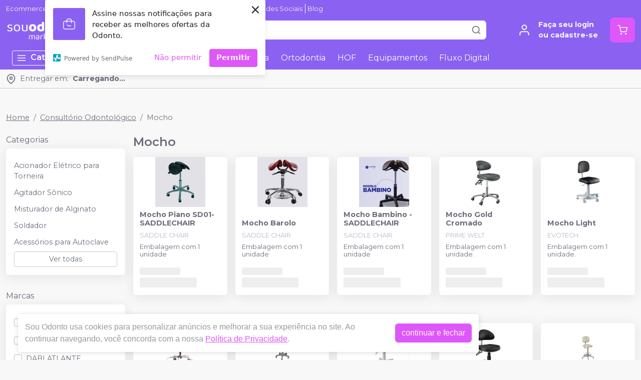

--- FILE ---
content_type: text/html; charset=utf-8
request_url: https://souodonto.com/categoria/equipamentos-perifericos-e-pecas-de-mao/mocho
body_size: 82345
content:
<!DOCTYPE html><html><head><meta charSet="utf-8"/><meta name="viewport" content="width=device-width"/><script>
              (function(w,d,s,l,i){w[l]=w[l]||[];w[l].push({'gtm.start':
              new Date().getTime(),event:'gtm.js'});var f=d.getElementsByTagName(s)[0],
              j=d.createElement(s),dl=l!='dataLayer'?'&l='+l:'';j.async=true;j.src=
              'https://www.googletagmanager.com/gtm.js?id='+i+dl;f.parentNode.insertBefore(j,f);
              })(window,document,'script','dataLayer','GTM-WCVSD5P');
              </script><link rel="preconnect" href="https://fonts.googleapis.com"/><link rel="preconnect" href="https://fonts.gstatic.com" crossorigin="true"/><link rel="stylesheet" data-href="https://fonts.googleapis.com/css2?family=Montserrat:wght@300;400;600;700&amp;display=swap" data-optimized-fonts="true"/><style>
          :root {
            --bg: #f8f8f8;
            --bgSecondary: #FFFFFF;
            --layoutPrimary: #8b61f2;
            --layoutSecondary: 139, 97, 242;
            --layoutTertiary: #b4ff06;
            --textLayoutPrimary: #f5f5f5;
            --borderLayoutPrimary: #FFF;
            --success: #DE57F9;
            --fontFamily: Montserrat,sans-serif;
          }
        </style><meta name="facebook-domain-verification" content="g7iny4rpzbnz4g0is1uqfcsrivk63w"/><meta name="google-site-verification" content="wDmVSJndPdEdRbRNI1G2WuVL6WYGiHwilc5SVxrMhMU"/><link rel="shortcut icon" href="https://storage.googleapis.com/catalogo-mais-odonto.appspot.com/sou-odonto/sou-odonto.ico"/><title>Mocho em Oferta - Sou Odonto</title><meta name="robots" content="INDEX,FOLLOW"/><meta name="title" content="Mocho em Oferta - Sou Odonto"/><meta name="description" content="A maior variedade de produtos Mocho para seu consultório em apenas 1 click. Encontre as melhores marcas, variedade de produtos com as melhores ofertas e facilidade de pagamento. Tudo isso com entrega rápida e segura."/><meta name="keywords" content="Mocho"/><meta property="og:title" content="Mocho em Oferta - Sou Odonto"/><meta property="og:description" content="A maior variedade de produtos Mocho para seu consultório em apenas 1 click. Encontre as melhores marcas, variedade de produtos com as melhores ofertas e facilidade de pagamento. Tudo isso com entrega rápida e segura."/><meta property="og:url" content="https://souodonto.com/categoria/equipamentos-perifericos-e-pecas-de-mao/mocho"/><meta property="og:image" content="https://storage.googleapis.com/catalogo-mais-odonto.appspot.com/sou-odonto/sou-odonto-symbol.png"/><meta property="og:image:alt" content="Sou Odonto"/><meta property="og:type" content="Website"/><meta property="og:locale" content="pt_BR"/><link rel="canonical" href="https://souodonto.com/categoria/equipamentos-perifericos-e-pecas-de-mao/mocho"/><meta name="next-head-count" content="23"/><noscript><img height="1" width="1" style="display:none" src="https://www.facebook.com/tr?id=1006486613331206&amp;ev=PageView&amp;noscript=1"/></noscript><link rel="preload" href="/_next/static/css/e37faf1e291bb686.css" as="style"/><link rel="stylesheet" href="/_next/static/css/e37faf1e291bb686.css" data-n-g=""/><link rel="preload" href="/_next/static/css/62524a8d76756956.css" as="style"/><link rel="stylesheet" href="/_next/static/css/62524a8d76756956.css" data-n-p=""/><link rel="preload" href="/_next/static/css/4a4ab848d7b76eba.css" as="style"/><link rel="stylesheet" href="/_next/static/css/4a4ab848d7b76eba.css" data-n-p=""/><noscript data-n-css=""></noscript><script defer="" nomodule="" src="/_next/static/chunks/polyfills-c67a75d1b6f99dc8.js"></script><script src="/_next/static/chunks/webpack-86f4a85e96be4511.js" defer=""></script><script src="/_next/static/chunks/framework-a070cbfff3c750c5.js" defer=""></script><script src="/_next/static/chunks/main-7b8065dd3211b770.js" defer=""></script><script src="/_next/static/chunks/pages/_app-4d062d2d7541f200.js" defer=""></script><script src="/_next/static/chunks/3325-60a16c43c4f1ba35.js" defer=""></script><script src="/_next/static/chunks/1594-d4e9b8579bcd36b3.js" defer=""></script><script src="/_next/static/chunks/1134-c1a0c0e82f223c0a.js" defer=""></script><script src="/_next/static/chunks/7446-cfc504b833da7d64.js" defer=""></script><script src="/_next/static/chunks/7376-49696f1d604c49a5.js" defer=""></script><script src="/_next/static/chunks/7665-ea52c94b275cbfe8.js" defer=""></script><script src="/_next/static/chunks/2338-57648d0876002c2c.js" defer=""></script><script src="/_next/static/chunks/9945-c92866bd2bcd3bb4.js" defer=""></script><script src="/_next/static/chunks/3675-0239b98c3bc8a2aa.js" defer=""></script><script src="/_next/static/chunks/pages/categoria/%5BparentSlug%5D/%5BcategorySlug%5D-b4e2cb3690cb995b.js" defer=""></script><script src="/_next/static/5MoFoHC89_EDvyKodbMPu/_buildManifest.js" defer=""></script><script src="/_next/static/5MoFoHC89_EDvyKodbMPu/_ssgManifest.js" defer=""></script><link rel="stylesheet" href="https://fonts.googleapis.com/css2?family=Montserrat:wght@300;400;600;700&display=swap"/></head><body><div id="__next" data-reactroot=""><div><header id="header" class="DefaultLayout_header__dAA_T"><div class="AddressToolbar_addressToolbar___CMVH DefaultLayout_addressToolbar__orrkP"><div class="container"><svg xmlns="http://www.w3.org/2000/svg" width="20" height="20" viewBox="0 0 24 24" fill="none" stroke="currentColor" stroke-width="2" stroke-linecap="round" stroke-linejoin="round"><path d="M21 10c0 7-9 13-9 13s-9-6-9-13a9 9 0 0 1 18 0z"></path><circle cx="12" cy="10" r="3"></circle></svg><div class="AddressToolbar_text__jzBC3"><span>Entregar em:</span><strong>Carregando...</strong></div></div></div><div></div><div><div class="container"><ul class="DefaultLayout_headerMenu__gSWdb HeaderMenu_headerMenu__bCrCM undefined"><li><a title="Ecommerce p/ Dental" href="/ecommerce">Ecommerce p/ Dental</a></li><li><a title="Sou Odonto IA" href="/conteudo/sou-odonto-ia">Sou Odonto IA</a></li><li><a title="Venda na Sou Odonto" href="/venda-conosco">Venda na Sou Odonto</a></li><li><a title="Siga-nos nas Redes Sociais" href="/categoria/equipamentos-perifericos-e-pecas-de-mao/mocho#footer">Siga-nos nas Redes Sociais</a></li><li><a title="Blog" href="/blog">Blog</a></li></ul><div class="DefaultLayout_header__primary__TFbju d-flex justify-content-between align-items-stretch flex-wrap flex-md-nowrap py-50"><div class="order-0 d-flex align-items-center"><button type="button" class="DefaultLayout_btnMenu__yt34a btn-icon mr-50 d-lg-none btn btn-flat-secondary btn-lg"><svg xmlns="http://www.w3.org/2000/svg" width="26" height="26" viewBox="0 0 24 24" fill="none" stroke="currentColor" stroke-width="2" stroke-linecap="round" stroke-linejoin="round"><line x1="3" y1="12" x2="21" y2="12"></line><line x1="3" y1="6" x2="21" y2="6"></line><line x1="3" y1="18" x2="21" y2="18"></line></svg></button><h1 class="mb-0"><a class="DefaultLayout_logo__vGqke" href="/"><img class="mr-50" src="https://storage.googleapis.com/catalogo-mais-odonto.appspot.com/sou-odonto/dental-sou-odonto-marketplace.png" alt="Sou Odonto Marketplace Dental"/><h1 style="display:none">Sou Odonto Marketplace Dental</h1></a></h1></div><div id="globalSearch" class="SearchInput_globalSearch__9000M undefined position-relative customSearch DefaultLayout_search__l_6Ck order-3 order-md-1 mb-0 mt-1 mt-md-0 mx-md-4 w-100 d-md-flex align-items-center form-group"><input type="text" placeholder="Busque aqui seu produto" value="" class="form-control"/><div class="SearchInput_globalSearch__target__yKJD1"><svg xmlns="http://www.w3.org/2000/svg" width="20" height="20" viewBox="0 0 24 24" fill="none" stroke="currentColor" stroke-width="2" stroke-linecap="round" stroke-linejoin="round"><circle cx="11" cy="11" r="8"></circle><line x1="21" y1="21" x2="16.65" y2="16.65"></line></svg></div></div><div class="order-2 d-flex align-items-center"><a class="MyAccount_myAccount__WS4dy" href="/login"><div><svg xmlns="http://www.w3.org/2000/svg" width="26" height="26" viewBox="0 0 24 24" fill="none" stroke="currentColor" stroke-width="2" stroke-linecap="round" stroke-linejoin="round"><path d="M20 21v-2a4 4 0 0 0-4-4H8a4 4 0 0 0-4 4v2"></path><circle cx="12" cy="7" r="4"></circle></svg></div><div><strong>Faça seu login<br/>ou cadastre-se</strong></div></a><button type="button" class="CartWidget_cartWidget__ZbIDs CartWidget_isMarketplace__T_1Gw position-relative btn-icon btn btn-success btn-lg"><svg xmlns="http://www.w3.org/2000/svg" width="20" height="20" viewBox="0 0 24 24" fill="none" stroke="currentColor" stroke-width="2" stroke-linecap="round" stroke-linejoin="round"><circle cx="9" cy="21" r="1"></circle><circle cx="20" cy="21" r="1"></circle><path d="M1 1h4l2.68 13.39a2 2 0 0 0 2 1.61h9.72a2 2 0 0 0 2-1.61L23 6H6"></path></svg><span class="badge-up badge badge-success badge-pill"></span></button></div></div></div><div class="DefaultLayout_menu__cNQn7 "><div class="DefaultLayout_menu__container__sLVa0 container"><div class="DefaultLayout_menu__content__RCCjx"><button class=""><svg xmlns="http://www.w3.org/2000/svg" width="20" height="20" viewBox="0 0 24 24" fill="none" stroke="currentColor" stroke-width="2" stroke-linecap="round" stroke-linejoin="round" class="mr-50"><line x1="3" y1="12" x2="21" y2="12"></line><line x1="3" y1="6" x2="21" y2="6"></line><line x1="3" y1="18" x2="21" y2="18"></line></svg>Categorias<svg xmlns="http://www.w3.org/2000/svg" width="20" height="20" viewBox="0 0 24 24" fill="none" stroke="currentColor" stroke-width="2" stroke-linecap="round" stroke-linejoin="round" class="ml-50"><polyline points="6 9 12 15 18 9"></polyline></svg></button><div class="DefaultLayout_menu__menuCategories__Ekk3_  "><ul><li class=""><a href="/categoria/dentistica-e-estetica/index">Dentística e Estética<!-- --> <svg xmlns="http://www.w3.org/2000/svg" width="20" height="20" viewBox="0 0 24 24" fill="none" stroke="currentColor" stroke-width="2" stroke-linecap="round" stroke-linejoin="round"><polyline points="9 18 15 12 9 6"></polyline></svg></a></li><li class=""><a href="/categoria/ortodontia/index">Ortodontia<!-- --> <svg xmlns="http://www.w3.org/2000/svg" width="20" height="20" viewBox="0 0 24 24" fill="none" stroke="currentColor" stroke-width="2" stroke-linecap="round" stroke-linejoin="round"><polyline points="9 18 15 12 9 6"></polyline></svg></a></li><li class=""><a href="/categoria/endodontia/index">Endodontia<!-- --> <svg xmlns="http://www.w3.org/2000/svg" width="20" height="20" viewBox="0 0 24 24" fill="none" stroke="currentColor" stroke-width="2" stroke-linecap="round" stroke-linejoin="round"><polyline points="9 18 15 12 9 6"></polyline></svg></a></li><li class=""><a href="/categoria/moldagem/index">Moldagem<!-- --> <svg xmlns="http://www.w3.org/2000/svg" width="20" height="20" viewBox="0 0 24 24" fill="none" stroke="currentColor" stroke-width="2" stroke-linecap="round" stroke-linejoin="round"><polyline points="9 18 15 12 9 6"></polyline></svg></a></li><li class=""><a href="/categoria/placa-para-articulador/index">Placa para Articulador <!-- --> <svg xmlns="http://www.w3.org/2000/svg" width="20" height="20" viewBox="0 0 24 24" fill="none" stroke="currentColor" stroke-width="2" stroke-linecap="round" stroke-linejoin="round"><polyline points="9 18 15 12 9 6"></polyline></svg></a></li><li class=""><a href="/categoria/cimentos/index">Cimentos<!-- --> <svg xmlns="http://www.w3.org/2000/svg" width="20" height="20" viewBox="0 0 24 24" fill="none" stroke="currentColor" stroke-width="2" stroke-linecap="round" stroke-linejoin="round"><polyline points="9 18 15 12 9 6"></polyline></svg></a></li><li class=""><a href="/categoria/odontopediatria/index">Odontopediatria<!-- --> <svg xmlns="http://www.w3.org/2000/svg" width="20" height="20" viewBox="0 0 24 24" fill="none" stroke="currentColor" stroke-width="2" stroke-linecap="round" stroke-linejoin="round"><polyline points="9 18 15 12 9 6"></polyline></svg></a></li><li class=""><a href="/categoria/diversos/index">Diversos<!-- --> <svg xmlns="http://www.w3.org/2000/svg" width="20" height="20" viewBox="0 0 24 24" fill="none" stroke="currentColor" stroke-width="2" stroke-linecap="round" stroke-linejoin="round"><polyline points="9 18 15 12 9 6"></polyline></svg></a></li><li class=""><a href="/categoria/higiene-oral/index">Higiene Oral<!-- --> <svg xmlns="http://www.w3.org/2000/svg" width="20" height="20" viewBox="0 0 24 24" fill="none" stroke="currentColor" stroke-width="2" stroke-linecap="round" stroke-linejoin="round"><polyline points="9 18 15 12 9 6"></polyline></svg></a></li><li class=""><a href="/categoria/facetas/index">Facetas<!-- --> <svg xmlns="http://www.w3.org/2000/svg" width="20" height="20" viewBox="0 0 24 24" fill="none" stroke="currentColor" stroke-width="2" stroke-linecap="round" stroke-linejoin="round"><polyline points="9 18 15 12 9 6"></polyline></svg></a></li><li class=""><strong>Todas as categorias <svg xmlns="http://www.w3.org/2000/svg" width="20" height="20" viewBox="0 0 24 24" fill="none" stroke="currentColor" stroke-width="2" stroke-linecap="round" stroke-linejoin="round"><polyline points="9 18 15 12 9 6"></polyline></svg></strong></li></ul></div><ul class="DefaultLayout_desktopMenu__DJeB4"><li class=""><a title="Descartáveis" href="/categoria/descartaveis/index">Descartáveis</a></li><li class=""><a title="Dentística" href="/categoria/dentistica-e-estetica/index">Dentística</a></li><li class=""><a title="Endodontia" href="/categoria/endodontia/index">Endodontia</a></li><li class=""><a title="Ortodontia" href="/categoria/ortodontia/index">Ortodontia</a></li><li class=""><a title="HOF" href="/categoria/harmonizacao-orofacial/index">HOF</a></li><li class=""><a title="Equipamentos" href="/categoria/equipamentos-perifericos-e-pecas-de-mao/index">Equipamentos</a></li><li class=""><a title="Fluxo Digital" href="/categoria/fluxo-digital/index">Fluxo Digital</a></li></ul><ul class="DefaultLayout_mobileHeaderMenu__juzpS"><li><a title="Ecommerce p/ Dental" href="/ecommerce">Ecommerce p/ Dental</a></li><li><a title="Sou Odonto IA" href="/conteudo/sou-odonto-ia">Sou Odonto IA</a></li><li><a title="Venda na Sou Odonto" href="/venda-conosco">Venda na Sou Odonto</a></li><li><a title="Siga-nos nas Redes Sociais" href="/categoria/equipamentos-perifericos-e-pecas-de-mao/mocho#footer">Siga-nos nas Redes Sociais</a></li><li><a title="Blog" href="/blog">Blog</a></li></ul></div><div class="DefaultLayout_menu__mask__h004K "></div></div></div></div></header><div id="layout-scrollable" class="DefaultLayout_layout__scrollable__PBrwT"><div class="DefaultLayout_mask__Y8BWG "></div><div class="mt-3 container"><nav class="mb-2 Breadcrumb_breadcrumb__Zzb9z undefined" aria-label="breadcrumb"><ol class="breadcrumb"></ol></nav><div></div><div class="Category_container__4HrLb Category_hasFilter__mKzv7"><div class="Category_filters__RT_7N"><button type="button" class="d-lg-none mb-1 btn btn-outline-secondary btn-sm"><svg xmlns="http://www.w3.org/2000/svg" width="20" height="20" viewBox="0 0 24 24" fill="none" stroke="currentColor" stroke-width="2" stroke-linecap="round" stroke-linejoin="round" class="mr-50"><polygon points="22 3 2 3 10 12.46 10 19 14 21 14 12.46 22 3"></polygon></svg>Filtrar</button><div class="Category_filtersDesktop__PcCEM"><h6 class="mb-50">Categorias</h6><div class="Category_filter__GV_N_ undefined card"><div class="card-body"><ul class="list-unstyled categories-list mb-0"><li class="my-25"><a class="font-small-3 py-25 d-block" href="/categoria/equipamentos-perifericos-e-pecas-de-mao/acionador-eletrico-para-torneira"> Acionador Elétrico para Torneira </a></li><li class="my-25"><a class="font-small-3 py-25 d-block" href="/categoria/equipamentos-perifericos-e-pecas-de-mao/agitador-sonico"> Agitador Sônico </a></li><li class="my-25"><a class="font-small-3 py-25 d-block" href="/categoria/equipamentos-perifericos-e-pecas-de-mao/misturador-de-alginato"> Misturador de Alginato</a></li><li class="my-25"><a class="font-small-3 py-25 d-block" href="/categoria/equipamentos-perifericos-e-pecas-de-mao/soldador"> Soldador</a></li><li class="my-25"><a class="font-small-3 py-25 d-block" href="/categoria/equipamentos-perifericos-e-pecas-de-mao/acessorios-para-autoclave">Acessórios para Autoclave</a></li></ul><button type="button" class="w-100 btn btn-outline-secondary btn-sm">Ver todas</button></div></div><h6 class="mb-50">Marcas</h6><div class="Category_filter__GV_N_ undefined card"><div class="card-body"><ul class="list-unstyled categories-list mb-0"><li class="my-25"><label class="py-25 form-check-label"><input type="checkbox" id="BIOTRON" name="brands-filter" class="mr-50 form-check-input"/><span class="font-small-3">BIOTRON</span></label></li><li class="my-25"><label class="py-25 form-check-label"><input type="checkbox" id="D700" name="brands-filter" class="mr-50 form-check-input"/><span class="font-small-3">D700</span></label></li><li class="my-25"><label class="py-25 form-check-label"><input type="checkbox" id="DABI ATLANTE" name="brands-filter" class="mr-50 form-check-input"/><span class="font-small-3">DABI ATLANTE</span></label></li><li class="my-25"><label class="py-25 form-check-label"><input type="checkbox" id="DENTEMED" name="brands-filter" class="mr-50 form-check-input"/><span class="font-small-3">DENTEMED</span></label></li><li class="my-25"><label class="py-25 form-check-label"><input type="checkbox" id="EVOTECH" name="brands-filter" class="mr-50 form-check-input"/><span class="font-small-3">EVOTECH</span></label></li></ul><button type="button" class="w-100 btn btn-outline-secondary btn-sm">Ver todas</button></div></div></div></div><div class="Category_content__MviIj"><h1 class="customContentTitle content-header-title mb-1">Mocho</h1><div class="Category_content__MviIj"><div id="ecommerce-products" class="Category_products__C7zdH Category_compact__zgNNz undefined"><div class="ProductCard_productCardCompact__eR3hx "><div class="card"><form class=""><a class="ProductCard_globalImg__bBx8f" href="/mocho-piano-saddle-chair"><span><img src="https://storage.googleapis.com/catalogo-mais-odonto.appspot.com/photos/resize/mocho-piano-saddle-chair-1647871446343-0_200x200.png" alt="Mocho Piano SD01- SADDLECHAIR"/><span></span></span></a><div class="ProductCard_content__mA8t_"><h2><a href="/mocho-piano-saddle-chair">Mocho Piano SD01- SADDLECHAIR</a></h2><span class="block mt-50 mb-50 text-muted undefined">SADDLE CHAIR</span><span>Embalagem com 1 unidade</span><div class="ProductCard_loadingPrice__Z5WC0"><span></span><span></span></div></div></form><div class="ProductCard_globalStimulus__cu7wN"><span class="d-inline-flex"></span></div></div></div><div class="ProductCard_productCardCompact__eR3hx "><div class="card"><form class=""><a class="ProductCard_globalImg__bBx8f" href="/mocho-barolo-saddle-chair"><span><img src="https://storage.googleapis.com/catalogo-mais-odonto.appspot.com/photos/resize/mocho-barolo-saddle-chair-1647871197393-0_200x200.png" alt="Mocho Barolo"/><span></span></span></a><div class="ProductCard_content__mA8t_"><h2><a href="/mocho-barolo-saddle-chair">Mocho Barolo</a></h2><span class="block mt-50 mb-50 text-muted undefined">SADDLE CHAIR</span><span>Embalagem com 1 unidade</span><div class="ProductCard_loadingPrice__Z5WC0"><span></span><span></span></div></div></form><div class="ProductCard_globalStimulus__cu7wN"><span class="d-inline-flex"></span></div></div></div><div class="ProductCard_productCardCompact__eR3hx "><div class="card"><form class=""><a class="ProductCard_globalImg__bBx8f" href="/mocho-bambino-saddle-chair"><span><img src="https://storage.googleapis.com/catalogo-mais-odonto.appspot.com/photos/resize/mocho-bambino-saddle-chair-1648672711971-0_200x200.png" alt="Mocho Bambino - SADDLECHAIR"/><span></span></span></a><div class="ProductCard_content__mA8t_"><h2><a href="/mocho-bambino-saddle-chair">Mocho Bambino - SADDLECHAIR</a></h2><span class="block mt-50 mb-50 text-muted undefined">SADDLE CHAIR</span><span>Embalagem com 1 unidade</span><div class="ProductCard_loadingPrice__Z5WC0"><span></span><span></span></div></div></form><div class="ProductCard_globalStimulus__cu7wN"><span class="d-inline-flex"></span></div></div></div><div class="ProductCard_productCardCompact__eR3hx "><div class="card"><form class=""><a class="ProductCard_globalImg__bBx8f" href="/mocho-gold-cromado-prime-welt-app19505"><span><img src="https://storage.googleapis.com/catalogo-mais-odonto.appspot.com/photos/resize/mocho-gold-cromado-prime-welt-1733761086002-0_200x200.png" alt="Mocho Gold Cromado"/><span></span></span></a><div class="ProductCard_content__mA8t_"><h2><a href="/mocho-gold-cromado-prime-welt-app19505">Mocho Gold Cromado</a></h2><span class="block mt-50 mb-50 text-muted undefined">PRIME WELT</span><span>Embalagem com 1 unidade.</span><div class="ProductCard_loadingPrice__Z5WC0"><span></span><span></span></div></div></form><div class="ProductCard_globalStimulus__cu7wN"><span class="d-inline-flex"></span></div></div></div><div class="ProductCard_productCardCompact__eR3hx "><div class="card"><form class=""><a class="ProductCard_globalImg__bBx8f" href="/mocho-light-evotech"><span><img src="https://storage.googleapis.com/catalogo-mais-odonto.appspot.com/photos/resize/mocho-light-evotech-1694521838398-0_200x200.png" alt="Mocho Light"/><span></span></span></a><div class="ProductCard_content__mA8t_"><h2><a href="/mocho-light-evotech">Mocho Light</a></h2><span class="block mt-50 mb-50 text-muted undefined">EVOTECH</span><span>Embalagem com 1 unidade.</span><div class="ProductCard_loadingPrice__Z5WC0"><span></span><span></span></div></div></form><div class="ProductCard_globalStimulus__cu7wN"><span class="d-inline-flex"></span></div></div></div><div class="ProductCard_productCardCompact__eR3hx "><div class="card"><form class=""><a class="ProductCard_globalImg__bBx8f" href="/mocho-sela-start-meraki"><span><img src="https://storage.googleapis.com/catalogo-mais-odonto.appspot.com/photos/resize/mocho-sela-start-meraki-1721210388418-0_200x200.png" alt="Mocho Sela Start"/><span></span></span></a><div class="ProductCard_content__mA8t_"><h2><a href="/mocho-sela-start-meraki">Mocho Sela Start</a></h2><span class="block mt-50 mb-50 text-muted undefined">MERAKI</span><span>Embalagem com  unidade</span><div class="ProductCard_loadingPrice__Z5WC0"><span></span><span></span></div></div></form><div class="ProductCard_globalStimulus__cu7wN"><span class="d-inline-flex"></span></div></div></div><div class="ProductCard_productCardCompact__eR3hx "><div class="card"><form class=""><a class="ProductCard_globalImg__bBx8f" href="/mocho-professional-dabi-atlante"><span><img src="https://storage.googleapis.com/catalogo-mais-odonto.appspot.com/photos/resize/mocho-professional-dabi-atlante-1678155313760-0_200x200.png" alt="Mocho Professional"/><span></span></span></a><div class="ProductCard_content__mA8t_"><h2><a href="/mocho-professional-dabi-atlante">Mocho Professional</a></h2><span class="block mt-50 mb-50 text-muted undefined">DABI ATLANTE</span><span>Embalagem com 1 unidade.</span><div class="ProductCard_loadingPrice__Z5WC0"><span></span><span></span></div></div></form><div class="ProductCard_globalStimulus__cu7wN"><span class="d-inline-flex"></span></div></div></div><div class="ProductCard_productCardCompact__eR3hx "><div class="card"><form class=""><a class="ProductCard_globalImg__bBx8f" href="/mocho-dual-evotech"><span><img src="https://storage.googleapis.com/catalogo-mais-odonto.appspot.com/photos/resize/mocho-dual-evotech-1694521299415-0_200x200.png" alt="Mocho Dual"/><span></span></span></a><div class="ProductCard_content__mA8t_"><h2><a href="/mocho-dual-evotech">Mocho Dual</a></h2><span class="block mt-50 mb-50 text-muted undefined">EVOTECH</span><span>Embalagem com 1 unidade.</span><div class="ProductCard_loadingPrice__Z5WC0"><span></span><span></span></div></div></form><div class="ProductCard_globalStimulus__cu7wN"><span class="d-inline-flex"></span></div></div></div><div class="ProductCard_productCardCompact__eR3hx "><div class="card"><form class=""><a class="ProductCard_globalImg__bBx8f" href="/mocho-gold-prime-welt-app16705"><span><img src="https://storage.googleapis.com/catalogo-mais-odonto.appspot.com/photos/resize/mocho-gold-prime-welt-1733760952728-0_200x200.png" alt="Mocho Gold"/><span></span></span></a><div class="ProductCard_content__mA8t_"><h2><a href="/mocho-gold-prime-welt-app16705">Mocho Gold</a></h2><span class="block mt-50 mb-50 text-muted undefined">PRIME WELT</span><span>Embalagem com 1 unidade.</span><div class="ProductCard_loadingPrice__Z5WC0"><span></span><span></span></div></div></form><div class="ProductCard_globalStimulus__cu7wN"><span class="d-inline-flex"></span></div></div></div><div class="ProductCard_productCardCompact__eR3hx "><div class="card"><form class=""><a class="ProductCard_globalImg__bBx8f" href="/mocho-ergonomic-dabi-atlante"><span><img src="https://storage.googleapis.com/catalogo-mais-odonto.appspot.com/photos/resize/mocho-ergonomic-dabi-atlante-1678154756902-0_200x200.png" alt="Mocho Ergonomic"/><span></span></span></a><div class="ProductCard_content__mA8t_"><h2><a href="/mocho-ergonomic-dabi-atlante">Mocho Ergonomic</a></h2><span class="block mt-50 mb-50 text-muted undefined">DABI ATLANTE</span><span>Embalagem com 1 unidade.</span><div class="ProductCard_loadingPrice__Z5WC0"><span></span><span></span></div></div></form><div class="ProductCard_globalStimulus__cu7wN"><span class="d-inline-flex"></span></div></div></div><div class="ProductCard_productCardCompact__eR3hx "><div class="card"><form class=""><a class="ProductCard_globalImg__bBx8f" href="/mocho-professional-saevo"><span><img src="https://storage.googleapis.com/catalogo-mais-odonto.appspot.com/photos/resize/mocho-professional-saevo-1690916925808-0_200x200.png" alt="Mocho Professional - PVC"/><span></span></span></a><div class="ProductCard_content__mA8t_"><h2><a href="/mocho-professional-saevo">Mocho Professional - PVC</a></h2><span class="block mt-50 mb-50 text-muted undefined">SAEVO</span><span>Embalagem com 1 unidade.</span><div class="ProductCard_loadingPrice__Z5WC0"><span></span><span></span></div></div></form><div class="ProductCard_globalStimulus__cu7wN"><span class="d-inline-flex"></span></div></div></div><div class="ProductCard_productCardCompact__eR3hx "><div class="card"><form class=""><a class="ProductCard_globalImg__bBx8f" href="/mocho-comfort-dabi-atlante-2"><span><img src="https://storage.googleapis.com/catalogo-mais-odonto.appspot.com/photos/resize/mocho-comfort-dabi-atlante-1678155784012-0_200x200.png" alt="Mocho Comfort"/><span></span></span></a><div class="ProductCard_content__mA8t_"><h2><a href="/mocho-comfort-dabi-atlante-2">Mocho Comfort</a></h2><span class="block mt-50 mb-50 text-muted undefined">DABI ATLANTE</span><span>Embalagem com 1 unidade.</span><div class="ProductCard_loadingPrice__Z5WC0"><span></span><span></span></div></div></form><div class="ProductCard_globalStimulus__cu7wN"><span class="d-inline-flex"></span></div></div></div><div class="ProductCard_productCardCompact__eR3hx "><div class="card"><form class=""><a class="ProductCard_globalImg__bBx8f" href="/mocho-sela-bipartido-ergonomico-ortho-pauher-2"><span><img src="https://storage.googleapis.com/catalogo-mais-odonto.appspot.com/photos/resize/mocho-sela-bipartido-ergonomico-ortho-pauher-1688667756413-0_200x200.png" alt="Mocho Sela Bipartido Ergonômico"/><span></span></span></a><div class="ProductCard_content__mA8t_"><h2><a href="/mocho-sela-bipartido-ergonomico-ortho-pauher-2">Mocho Sela Bipartido Ergonômico</a></h2><span class="block mt-50 mb-50 text-muted undefined">ORTHO PAUHER</span><span>Embalagem com 1 unidade</span><div class="ProductCard_loadingPrice__Z5WC0"><span></span><span></span></div></div></form><div class="ProductCard_globalStimulus__cu7wN"><span class="d-inline-flex"></span></div></div></div><div class="ProductCard_productCardCompact__eR3hx "><div class="card"><form class=""><a class="ProductCard_globalImg__bBx8f" href="/mocho-sela-winner-meraki"><span><img src="https://storage.googleapis.com/catalogo-mais-odonto.appspot.com/photos/resize/mocho-sela-winner-meraki-1721210977962-0_200x200.png" alt="Mocho Sela Winner"/><span></span></span></a><div class="ProductCard_content__mA8t_"><h2><a href="/mocho-sela-winner-meraki">Mocho Sela Winner</a></h2><span class="block mt-50 mb-50 text-muted undefined">MERAKI</span><span>Embalagem com  unidade</span><div class="ProductCard_loadingPrice__Z5WC0"><span></span><span></span></div></div></form><div class="ProductCard_globalStimulus__cu7wN"><span class="d-inline-flex"></span></div></div></div><div class="ProductCard_productCardCompact__eR3hx "><div class="card"><form class=""><a class="ProductCard_globalImg__bBx8f" href="/mocho-odontologico-ouro-cromado-dentemed-app11305"><span><img src="https://storage.googleapis.com/catalogo-mais-odonto.appspot.com/photos/resize/mocho-odontologico-ouro-cromado-dentemed-1737052311441-0_200x200.png" alt="Mocho Odontológico Ouro Cromado"/><span></span></span></a><div class="ProductCard_content__mA8t_"><h2><a href="/mocho-odontologico-ouro-cromado-dentemed-app11305">Mocho Odontológico Ouro Cromado</a></h2><span class="block mt-50 mb-50 text-muted undefined">DENTEMED</span><span>Embalagem com 1 unidade.</span><div class="ProductCard_loadingPrice__Z5WC0"><span></span><span></span></div></div></form><div class="ProductCard_globalStimulus__cu7wN"><span class="d-inline-flex"></span></div></div></div><div class="ProductCard_productCardCompact__eR3hx "><div class="card"><form class=""><a class="ProductCard_globalImg__bBx8f" href="/mocho-comfort-d700"><span><img src="https://storage.googleapis.com/catalogo-mais-odonto.appspot.com/photos/resize/mocho-comfort-d700-1678362652694-0_200x200.png" alt="Mocho Comfort"/><span></span></span></a><div class="ProductCard_content__mA8t_"><h2><a href="/mocho-comfort-d700">Mocho Comfort</a></h2><span class="block mt-50 mb-50 text-muted undefined">D700</span><span>Embalagem com 1 unidade.</span><div class="ProductCard_loadingPrice__Z5WC0"><span></span><span></span></div></div></form><div class="ProductCard_globalStimulus__cu7wN"><span class="d-inline-flex"></span></div></div></div><div class="ProductCard_productCardCompact__eR3hx "><div class="card"><form class=""><a class="ProductCard_globalImg__bBx8f" href="/mocho-tipo-sela-8-rodizios-evotech-2w6kqtld7"><span><img src="https://storage.googleapis.com/catalogo-mais-odonto.appspot.com/photos/resize/mocho-tipo-sela-8-rodizios-evotech-1694522398026-0_200x200.png" alt="Mocho Tipo Sela 8 Rodízios"/><span></span></span></a><div class="ProductCard_content__mA8t_"><h2><a href="/mocho-tipo-sela-8-rodizios-evotech-2w6kqtld7">Mocho Tipo Sela 8 Rodízios</a></h2><span class="block mt-50 mb-50 text-muted undefined">EVOTECH</span><span>Embalagem com 1 unidade.</span><div class="ProductCard_loadingPrice__Z5WC0"><span></span><span></span></div></div></form><div class="ProductCard_globalStimulus__cu7wN"><span class="d-inline-flex"></span></div></div></div><div class="ProductCard_productCardCompact__eR3hx "><div class="card"><form class=""><a class="ProductCard_globalImg__bBx8f" href="/mocho-standard-fit-gnatus"><span><img src="https://storage.googleapis.com/catalogo-mais-odonto.appspot.com/photos/resize/mocho-standard-fit-gnatus-gnatus-1673551314077-0_200x200.png" alt="Mocho Standard Fit "/><span></span></span></a><div class="ProductCard_content__mA8t_"><h2><a href="/mocho-standard-fit-gnatus">Mocho Standard Fit </a></h2><span class="block mt-50 mb-50 text-muted undefined">GNATUS</span><span>Embalagem com 1 unidade.</span><div class="ProductCard_loadingPrice__Z5WC0"><span></span><span></span></div></div></form><div class="ProductCard_globalStimulus__cu7wN"><span class="d-inline-flex"></span></div></div></div><div class="ProductCard_productCardCompact__eR3hx "><div class="card"><form class=""><a class="ProductCard_globalImg__bBx8f" href="/mocho-odontologico-prata-dentemed-app11105"><span><img src="https://storage.googleapis.com/catalogo-mais-odonto.appspot.com/photos/resize/mocho-odontologico-prata-dentemed-1737052584791-0_200x200.png" alt="Mocho Odontológico Prata"/><span></span></span></a><div class="ProductCard_content__mA8t_"><h2><a href="/mocho-odontologico-prata-dentemed-app11105">Mocho Odontológico Prata</a></h2><span class="block mt-50 mb-50 text-muted undefined">DENTEMED</span><span>Embalagem com 1 unidade.</span><div class="ProductCard_loadingPrice__Z5WC0"><span></span><span></span></div></div></form><div class="ProductCard_globalStimulus__cu7wN"><span class="d-inline-flex"></span></div></div></div><div class="ProductCard_productCardCompact__eR3hx "><div class="card"><form class=""><a class="ProductCard_globalImg__bBx8f" href="/mocho-standard-estofamento-em-pvc-gnatus"><span><img src="https://storage.googleapis.com/catalogo-mais-odonto.appspot.com/photos/resize/mocho-standard-gnatus-1721076041359-0_200x200.png" alt="Mocho Standard Estofamento em PVC"/><span></span></span></a><div class="ProductCard_content__mA8t_"><h2><a href="/mocho-standard-estofamento-em-pvc-gnatus">Mocho Standard Estofamento em PVC</a></h2><span class="block mt-50 mb-50 text-muted undefined">GNATUS</span><span>Embalagem com 1 unidade.</span><div class="ProductCard_loadingPrice__Z5WC0"><span></span><span></span></div></div></form><div class="ProductCard_globalStimulus__cu7wN"><span class="d-inline-flex"></span></div></div></div><div class="ProductCard_productCardCompact__eR3hx "><div class="card"><form class=""><a class="ProductCard_globalImg__bBx8f" href="/mocho-sela-spine-meraki"><span><img src="https://storage.googleapis.com/catalogo-mais-odonto.appspot.com/photos/resize/mocho-sela-spine-meraki-1721210291218-0_200x200.png" alt="Mocho Sela Spine"/><span></span></span></a><div class="ProductCard_content__mA8t_"><h2><a href="/mocho-sela-spine-meraki">Mocho Sela Spine</a></h2><span class="block mt-50 mb-50 text-muted undefined">MERAKI</span><span>Embalagem com  unidade</span><div class="ProductCard_loadingPrice__Z5WC0"><span></span><span></span></div></div></form><div class="ProductCard_globalStimulus__cu7wN"><span class="d-inline-flex"></span></div></div></div><div class="ProductCard_productCardCompact__eR3hx "><div class="card"><form class=""><a class="ProductCard_globalImg__bBx8f" href="/mocho-tipo-sela-5-rodizios-evotech-vmsqqrrpl"><span><img src="https://storage.googleapis.com/catalogo-mais-odonto.appspot.com/photos/resize/mocho-tipo-sela-5-rodizios-evotech-1694521067892-0_200x200.png" alt="Mocho Tipo Sela 5 Rodízios"/><span></span></span></a><div class="ProductCard_content__mA8t_"><h2><a href="/mocho-tipo-sela-5-rodizios-evotech-vmsqqrrpl">Mocho Tipo Sela 5 Rodízios</a></h2><span class="block mt-50 mb-50 text-muted undefined">EVOTECH</span><span>Embalagem com 1 unidade.</span><div class="ProductCard_loadingPrice__Z5WC0"><span></span><span></span></div></div></form><div class="ProductCard_globalStimulus__cu7wN"><span class="d-inline-flex"></span></div></div></div><div class="ProductCard_productCardCompact__eR3hx "><div class="card"><form class=""><a class="ProductCard_globalImg__bBx8f" href="/mocho-odontologico-ouro-dentemed-app11205"><span><img src="https://storage.googleapis.com/catalogo-mais-odonto.appspot.com/photos/resize/mocho-odontologico-ouro-dentemed-1737051916290-0_200x200.png" alt="Mocho Odontológico Ouro"/><span></span></span></a><div class="ProductCard_content__mA8t_"><h2><a href="/mocho-odontologico-ouro-dentemed-app11205">Mocho Odontológico Ouro</a></h2><span class="block mt-50 mb-50 text-muted undefined">DENTEMED</span><span>Embalagem com 1 unidade.</span><div class="ProductCard_loadingPrice__Z5WC0"><span></span><span></span></div></div></form><div class="ProductCard_globalStimulus__cu7wN"><span class="d-inline-flex"></span></div></div></div><div class="ProductCard_productCardCompact__eR3hx "><div class="card"><form class=""><a class="ProductCard_globalImg__bBx8f" href="/mocho-sela-winner-relax-meraki"><span><img src="https://storage.googleapis.com/catalogo-mais-odonto.appspot.com/photos/resize/mocho-sela-winner-relax-meraki-1721211038018-0_200x200.png" alt="Mocho Sela Winner Relax"/><span></span></span></a><div class="ProductCard_content__mA8t_"><h2><a href="/mocho-sela-winner-relax-meraki">Mocho Sela Winner Relax</a></h2><span class="block mt-50 mb-50 text-muted undefined">MERAKI</span><span>Embalagem com  unidade</span><div class="ProductCard_loadingPrice__Z5WC0"><span></span><span></span></div></div></form><div class="ProductCard_globalStimulus__cu7wN"><span class="d-inline-flex"></span></div></div></div><div class="ProductCard_productCardCompact__eR3hx "><div class="card"><form class=""><a class="ProductCard_globalImg__bBx8f" href="/mocho-portatil-biotron-p178"><span><img src="https://storage.googleapis.com/catalogo-mais-odonto.appspot.com/photos/resize/mocho-portatil-biotron-1700160642332-0_200x200.png" alt="Mocho Portátil"/><span></span></span></a><div class="ProductCard_content__mA8t_"><h2><a href="/mocho-portatil-biotron-p178">Mocho Portátil</a></h2><span class="block mt-50 mb-50 text-muted undefined">BIOTRON</span><span>Embalagem com 1 unidade.</span><div class="ProductCard_loadingPrice__Z5WC0"><span></span><span></span></div></div></form><div class="ProductCard_globalStimulus__cu7wN"><span class="d-inline-flex"></span></div></div></div><div class="ProductCard_productCardCompact__eR3hx "><div class="card"><form class=""><a class="ProductCard_globalImg__bBx8f" href="/mocho-sela-relax-meraki"><span><img src="https://storage.googleapis.com/catalogo-mais-odonto.appspot.com/photos/resize/mocho-sela-relax-meraki-1721210127902-0_200x200.png" alt="Mocho Sela Relax"/><span></span></span></a><div class="ProductCard_content__mA8t_"><h2><a href="/mocho-sela-relax-meraki">Mocho Sela Relax</a></h2><span class="block mt-50 mb-50 text-muted undefined">MERAKI</span><span>Embalagem com  unidade</span><div class="ProductCard_loadingPrice__Z5WC0"><span></span><span></span></div></div></form><div class="ProductCard_globalStimulus__cu7wN"><span class="d-inline-flex"></span></div></div></div><div class="ProductCard_productCardCompact__eR3hx "><div class="card"><form class=""><a class="ProductCard_globalImg__bBx8f" href="/mocho-standard-estofamento-em-couro-gnatus"><span><img src="https://storage.googleapis.com/catalogo-mais-odonto.appspot.com/photos/resize/mocho-standard-gnatus-1721076041359-0_200x200.png" alt="Mocho Standard Estofamento em Couro"/><span></span></span></a><div class="ProductCard_content__mA8t_"><h2><a href="/mocho-standard-estofamento-em-couro-gnatus">Mocho Standard Estofamento em Couro</a></h2><span class="block mt-50 mb-50 text-muted undefined">GNATUS</span><span>Embalagem com 1 unidade.</span><div class="ProductCard_loadingPrice__Z5WC0"><span></span><span></span></div></div></form><div class="ProductCard_globalStimulus__cu7wN"><span class="d-inline-flex"></span></div></div></div><div class="ProductCard_productCardCompact__eR3hx "><div class="card"><form class=""><a class="ProductCard_globalImg__bBx8f" href="/mocho-sela-move-meraki"><span><img src="https://storage.googleapis.com/catalogo-mais-odonto.appspot.com/photos/resize/mocho-sela-move-meraki-1721209973632-0_200x200.png" alt="Mocho Sela Move"/><span></span></span></a><div class="ProductCard_content__mA8t_"><h2><a href="/mocho-sela-move-meraki">Mocho Sela Move</a></h2><span class="block mt-50 mb-50 text-muted undefined">MERAKI</span><span>Embalagem com  unidade</span><div class="ProductCard_loadingPrice__Z5WC0"><span></span><span></span></div></div></form><div class="ProductCard_globalStimulus__cu7wN"><span class="d-inline-flex"></span></div></div></div><div class="ProductCard_productCardCompact__eR3hx "><div class="card"><form class=""><a class="ProductCard_globalImg__bBx8f" href="/mocho-professional-d700"><span><img src="https://storage.googleapis.com/catalogo-mais-odonto.appspot.com/photos/resize/mocho-professional-d700-1678361835210-0_200x200.png" alt="Mocho Professional"/><span></span></span></a><div class="ProductCard_content__mA8t_"><h2><a href="/mocho-professional-d700">Mocho Professional</a></h2><span class="block mt-50 mb-50 text-muted undefined">D700</span><span>Embalagem com 1 unidade.</span><div class="ProductCard_loadingPrice__Z5WC0"><span></span><span></span></div></div></form><div class="ProductCard_globalStimulus__cu7wN"><span class="d-inline-flex"></span></div></div></div><div class="ProductCard_productCardCompact__eR3hx "><div class="card"><form class=""><a class="ProductCard_globalImg__bBx8f" href="/mocho-silver-prime-welt-app16605"><span><img src="https://storage.googleapis.com/catalogo-mais-odonto.appspot.com/photos/resize/mocho-silver-prime-welt-1733760796717-0_200x200.png" alt="Mocho Silver"/><span></span></span></a><div class="ProductCard_content__mA8t_"><h2><a href="/mocho-silver-prime-welt-app16605">Mocho Silver</a></h2><span class="block mt-50 mb-50 text-muted undefined">PRIME WELT</span><span>Embalagem com 1 unidade.</span><div class="ProductCard_loadingPrice__Z5WC0"><span></span><span></span></div></div></form><div class="ProductCard_globalStimulus__cu7wN"><span class="d-inline-flex"></span></div></div></div></div><div class="d-flex justify-content-center mt-2"><button type="button" class="btn btn-success btn btn-secondary btn-sm">+ Ver Mais Produtos</button></div></div></div></div></div><footer class="Footer_footer__5vhFP mt-2" id="footer"><div class="Footer_primary__N9rVj"><div class="Footer_suggestion__wQaHy"><div class="container"><span><strong>Não achou algum produto?</strong> Sugira para a <!-- -->Sou Odonto</span><a class="btn btn-success" title="Sugerir produtos" href="/fale-conosco">Sugerir produtos</a></div></div><div class="py-3 container"><div class="row"><div class="col-md-4 col-lg-3"><img class="Footer_logo__6Y_qs" src="https://storage.googleapis.com/catalogo-mais-odonto.appspot.com/sou-odonto/dental-sou-odonto-marketplace.png" alt="Sou Odonto"/><ul class="Footer_menu__fa0Ju"><li><h4>Sobre Nós</h4><ul><li><a href="/conteudo/quem-somos" title="Quem Somos" target="">Quem Somos</a></li><li><a href="/conteudo/politica-de-privacidade" title="Política de Privacidade" target="">Política de Privacidade</a></li><li><a href="/conteudo/quem-somos" title="Nossos Valores" target="">Nossos Valores</a></li><li><a href="/venda-conosco" title="Venda Conosco" target="">Venda Conosco</a></li><li><a href="https://agendamaisodonto.com.br/" title="Agenda Mais Odonto" target="_blank">Agenda Mais Odonto</a></li><li><a href="/conteudo/black-friday" title="Black Friday" target="">Black Friday</a></li><li><a href="/conteudo/ofertas-de-congresso" title="Ofertas de Congresso" target="">Ofertas de Congresso</a></li><li><a href="/conteudo/redes-e-franquias-de-clinicas-odontologicas" title="Redes e Franquias" target="">Redes e Franquias</a></li><li><a href="/conteudo/academico" title="Acadêmico" target="">Acadêmico</a></li><li><a href="/conteudo/assistencias-tecnicas" title="Assistências Técnicas" target="">Assistências Técnicas</a></li><li><a href="/blog" title="Blog" target="">Blog</a></li><li><a href="/conteudo/papelaria-e-marketing-de-relacionamento" title="Papelaria e Marketing de Relacionamento" target="">Papelaria e Marketing de Relacionamento</a></li><li><a href="/lojas-oficiais" title="Lojas Oficiais" target="">Lojas Oficiais</a></li><li><a href="/ecommerce" title="Ecommerce para Dentais" target="">Ecommerce para Dentais</a></li><li><a href="https://souodonto.com/souodonto-summit-2024" title="Summit 2024" target="">Summit 2024</a></li></ul></li><li><h4>Atendimento ao Cliente</h4><ul><li><a href="https://api.whatsapp.com/send?phone=5548996708192&amp;text=Ol%C3%A1.+Estou+entrando+em+contato+atrav%C3%A9s+da+p%C3%A1gina+de+voc%C3%AAs+no+Cat%C3%A1logo+Mais+Odonto." title="Central de Ajuda" target="_blank">Central de Ajuda</a></li><li><a href="/conteudo/perguntas-frequentes" title="Perguntas Frequentes" target="">Perguntas Frequentes</a></li><li><a href="/conteudo/politica-de-trocas-comercial-implantes-fgm" title="Política de Trocas Implantes FGM" target="">Política de Trocas Implantes FGM</a></li></ul></li></ul></div><div class="Footer_colContent__6MdDB col-md-8 col-lg-5"><div><h4><span>Acompanhe nas</span> Redes Sociais</h4><ul class="Footer_social__SAkxn"><li><a class="trigger-gtm-whats" href="https://api.whatsapp.com/send?phone=&amp;text=Olá Sou Odonto! Gostaria de ajuda com o site." title="WhatsApp Sou Odonto" target="_blank"><svg height="56.6934px" version="1.1" viewBox="0 0 56.6934 56.6934" width="56.6934px" xml:space="preserve" xmlns="http://www.w3.org/2000/svg" xmlns:xlink="http://www.w3.org/1999/xlink"><g><path d="M29.7518,16.1734c-6.7766,0-12.2879,5.5108-12.2905,12.2844c-0.001,2.3214,0.6486,4.5821,1.8783,6.5381l0.2922,0.4648 l-1.2411,4.5334l4.6498-1.2197l0.4485,0.2662c1.8863,1.1193,4.0485,1.7116,6.2529,1.7125h0.005 c6.7715,0,12.2826-5.5113,12.2853-12.2855c0.0013-3.2826-1.2754-6.3693-3.5948-8.6915 C36.1179,17.4541,33.0332,16.1744,29.7518,16.1734z M36.9781,33.7399c-0.3077,0.8626-1.7833,1.65-2.4929,1.756 c-0.6364,0.0952-1.4415,0.1348-2.3262-0.1463c-0.5364-0.1702-1.2243-0.3975-2.1055-0.778 c-3.7049-1.5998-6.1246-5.3301-6.3092-5.5767c-0.1846-0.2464-1.5081-2.0026-1.5081-3.8206c0-1.8177,0.9542-2.7113,1.2927-3.0811 c0.3384-0.3696,0.7386-0.4621,0.9848-0.4621c0.2462,0,0.4927,0.0023,0.7078,0.013c0.2267,0.0115,0.5312-0.0861,0.8311,0.634 c0.3077,0.7396,1.0463,2.5575,1.1387,2.7424c0.0924,0.1848,0.1539,0.4005,0.0308,0.647c-0.1231,0.2463-0.1846,0.4005-0.3693,0.6161 c-0.1846,0.2157-0.3879,0.4815-0.554,0.647c-0.1849,0.1842-0.3774,0.3841-0.162,0.7537c0.2155,0.3699,0.9567,1.5792,2.0547,2.5586 c1.4106,1.2582,2.6007,1.6482,2.97,1.8331c0.3693,0.185,0.5848,0.1539,0.8002-0.0924c0.2155-0.2465,0.9233-1.0785,1.1695-1.4482 c0.2462-0.3696,0.4924-0.308,0.8309-0.1848c0.3385,0.1234,2.1544,1.0167,2.5237,1.2015c0.3693,0.1849,0.6155,0.2774,0.7078,0.4315 C37.2859,32.1375,37.2859,32.877,36.9781,33.7399z"></path><path d="M29.2066,4.3736c-13.5996,0-24.625,11.0234-24.625,24.623s11.0254,24.625,24.625,24.625 c13.5986,0,24.624-11.0254,24.624-24.625S42.8052,4.3736,29.2066,4.3736z M29.747,43.2496 C29.7465,43.2496,29.7473,43.2496,29.747,43.2496h-0.0061c-2.4738-0.0009-4.9047-0.6216-7.0635-1.7991l-7.8357,2.0554l2.097-7.6594 c-1.2935-2.2416-1.9741-4.7843-1.973-7.3895c0.0032-8.1496,6.6341-14.78,14.7812-14.78c3.954,0.0016,7.6653,1.5409,10.4559,4.3348 c2.7907,2.7938,4.3268,6.5074,4.3253,10.457C44.5246,36.6185,37.8933,43.2496,29.747,43.2496z"></path></g></svg></a></li><li><a href="https://www.instagram.com/souodonto.marketplace/" title="Instagram Sou Odonto" target="_blank"><svg xmlns="http://www.w3.org/2000/svg" xmlns:xlink="http://www.w3.org/1999/xlink" height="56.7px" id="Layer_1" enable-background="enable-background:new 0 0 56.7 56.7" version="1.1" viewBox="0 0 56.7 56.7" width="56.7px" xml:space="preserve"><g><circle cx="28.1" cy="30" r="4.4"></circle><path d="M33.6,19.2h-11c-1.6,0-3,0.5-3.9,1.4c-0.9,0.9-1.4,2.3-1.4,3.9v11c0,1.6,0.5,3,1.5,4c1,0.9,2.3,1.4,3.9,1.4h10.9 c1.6,0,3-0.5,3.9-1.4c1-0.9,1.5-2.3,1.5-3.9v-11c0-1.6-0.5-2.9-1.4-3.9C36.6,19.7,35.3,19.2,33.6,19.2z M28.1,36.8 c-3.8,0-6.8-3.1-6.8-6.8c0-3.8,3.1-6.8,6.8-6.8S35,26.2,35,30C35,33.8,31.9,36.8,28.1,36.8z M35.2,24.5c-0.9,0-1.6-0.7-1.6-1.6 s0.7-1.6,1.6-1.6s1.6,0.7,1.6,1.6S36.1,24.5,35.2,24.5z"></path><path d="M28.3,5.2c-13.6,0-24.6,11-24.6,24.6c0,13.6,11,24.6,24.6,24.6c13.6,0,24.6-11,24.6-24.6C53,16.2,41.9,5.2,28.3,5.2z M41.4,35.6c0,2.3-0.8,4.3-2.2,5.7c-1.4,1.4-3.4,2.1-5.6,2.1H22.7c-2.2,0-4.2-0.7-5.6-2.1c-1.5-1.4-2.2-3.4-2.2-5.7v-11 c0-4.6,3.1-7.8,7.8-7.8h11c2.3,0,4.2,0.8,5.6,2.2c1.4,1.4,2.1,3.3,2.1,5.6V35.6z"></path></g></svg></a></li><li><a href="https://www.facebook.com/souodonto.marketplace" title="Facebook Sou Odonto" target="_blank"><svg xmlns="http://www.w3.org/2000/svg" xmlns:xlink="http://www.w3.org/1999/xlink" enable-background="new 0 0 56.693 56.693" height="56.693px" id="Layer_1" version="1.1" viewBox="0 0 56.693 56.693" width="56.693px" xml:space="preserve"><path d="M28.347,5.157c-13.6,0-24.625,11.027-24.625,24.625c0,13.6,11.025,24.623,24.625,24.623c13.6,0,24.625-11.023,24.625-24.623 C52.972,16.184,41.946,5.157,28.347,5.157z M34.864,29.679h-4.264c0,6.814,0,15.207,0,15.207h-6.32c0,0,0-8.307,0-15.207h-3.006 V24.31h3.006v-3.479c0-2.49,1.182-6.377,6.379-6.377l4.68,0.018v5.215c0,0-2.846,0-3.398,0c-0.555,0-1.34,0.277-1.34,1.461v3.163 h4.818L34.864,29.679z"></path></svg></a></li><li><a href="https://www.tiktok.com/@souodonto.marketplace" title="TikTok Sou Odonto" target="_blank"><svg width="50" height="50" viewBox="0 0 50 50" fill="none" xmlns="http://www.w3.org/2000/svg"><path d="M24.715 3C12.7221 3 3 12.7221 3 24.715C3 36.7079 12.7221 46.43 24.715 46.43C36.7079 46.43 46.43 36.7079 46.43 24.715C46.43 12.7221 36.7079 3 24.715 3ZM35.7099 22.7116C33.4041 22.7116 31.1605 21.9633 29.4329 20.697L29.4192 29.3067C29.4178 30.902 28.9298 32.459 28.0205 33.7698C27.1112 35.0806 25.8238 36.0829 24.33 36.643C22.8362 37.2031 21.2071 37.2943 19.6602 36.9045C18.1132 36.5147 16.7219 35.6623 15.672 34.4612C14.622 33.2601 13.9633 31.7673 13.7838 30.1821C13.6043 28.5969 13.9125 26.9947 14.6673 25.5892C15.422 24.1837 16.5875 23.0418 18.0081 22.316C19.4287 21.5901 21.0369 21.3147 22.6181 21.5265V25.7546C21.8723 25.5343 21.0759 25.5543 20.3421 25.812C19.6083 26.0697 18.9742 26.5518 18.5298 27.1901C18.0854 27.8284 17.8533 28.5904 17.8663 29.3681C17.8793 30.1457 18.1369 30.8995 18.6024 31.5225C19.0679 32.1456 19.7178 32.6063 20.4598 32.8392C21.2018 33.0722 21.9984 33.0656 22.7365 32.8203C23.4746 32.5751 24.1167 32.1038 24.5718 31.4731C25.027 30.8424 25.272 30.0845 25.2721 29.3067V12.2741H29.6215C29.6215 13.0736 29.779 13.8653 30.0849 14.6039C30.3909 15.3426 30.8393 16.0137 31.4047 16.579C31.97 17.1444 32.6412 17.5928 33.3798 17.8988C34.1185 18.2047 34.9102 18.3622 35.7097 18.3622L35.7099 22.7116Z"></path></svg></a></li></ul></div><ul class="Footer_phones__3imgI"><li><a class="trigger-gtm-whats" href="https://api.whatsapp.com/send?phone=&amp;text=Olá Sou Odonto! Gostaria de ajuda com o site." title="WhatsApp" target="_blank"><svg class="Footer_svgWhats__RoFEc" width="50" height="50" viewBox="0 0 20 21" fill="none" xmlns="http://www.w3.org/2000/svg"><path fill-rule="evenodd" clip-rule="evenodd" d="M16.3038 3.61584C14.6199 1.92988 12.3803 1.00099 9.9944 1C5.07801 1 1.07679 5.00111 1.07482 9.91881C1.07416 11.4908 1.48483 13.0254 2.26541 14.3781L1 19L5.72841 17.7596C7.03127 18.4703 8.49806 18.8449 9.99077 18.8453H9.99451C14.9103 18.8453 18.912 14.8439 18.9139 9.92595C18.9149 7.54258 17.9879 5.3017 16.3038 3.61584ZM9.9944 17.339H9.99132C8.6611 17.3384 7.35647 16.9809 6.21807 16.3056L5.94747 16.1449L3.14157 16.881L3.8905 14.1453L3.71417 13.8648C2.97205 12.6844 2.58016 11.3201 2.58082 9.91936C2.58236 5.8319 5.90814 2.50645 9.99736 2.50645C11.9775 2.5071 13.839 3.27922 15.2386 4.68053C16.6383 6.08184 17.4086 7.94446 17.408 9.9254C17.4062 14.0132 14.0807 17.339 9.9944 17.339V17.339ZM14.0609 11.7866C13.8381 11.675 12.7423 11.136 12.538 11.0615C12.3338 10.9871 12.1851 10.9501 12.0366 11.1731C11.888 11.3961 11.461 11.8982 11.3309 12.0469C11.2008 12.1956 11.0709 12.2143 10.848 12.1027C10.6251 11.9912 9.90706 11.7557 9.05573 10.9965C8.39325 10.4055 7.946 9.67568 7.81592 9.45266C7.68606 9.22942 7.81482 9.12043 7.9137 8.99783C8.15496 8.69823 8.39655 8.38413 8.47081 8.23549C8.54519 8.08673 8.50795 7.95654 8.45214 7.84503C8.39655 7.73352 7.95083 6.63654 7.76516 6.19016C7.58411 5.75576 7.40052 5.81443 7.26364 5.80762C7.13378 5.80114 6.98513 5.79982 6.83649 5.79982C6.68795 5.79982 6.44647 5.85552 6.24213 6.07876C6.03789 6.30189 5.46221 6.84099 5.46221 7.93798C5.46221 9.03496 6.2608 10.0947 6.3722 10.2435C6.48361 10.3922 7.9438 12.6433 10.1794 13.6086C10.7111 13.8384 11.1262 13.9754 11.45 14.0781C11.9839 14.2478 12.4696 14.2238 12.8537 14.1665C13.2819 14.1024 14.1722 13.6272 14.3581 13.1067C14.5437 12.5861 14.5437 12.1399 14.4879 12.0469C14.4323 11.9539 14.2837 11.8982 14.0609 11.7866V11.7866Z" fill="#82868B"></path></svg><span>Chama no <strong>WhatsApp</strong> <span>(48) 9145-9521</span></span></a></li><li><a href="tel:4891459521" title="Atendimento" target="_blank"><svg xmlns="http://www.w3.org/2000/svg" width="50" height="50" viewBox="0 0 24 24" fill="none" stroke="currentColor" stroke-width="2" stroke-linecap="round" stroke-linejoin="round"><path d="M22 16.92v3a2 2 0 0 1-2.18 2 19.79 19.79 0 0 1-8.63-3.07 19.5 19.5 0 0 1-6-6 19.79 19.79 0 0 1-3.07-8.67A2 2 0 0 1 4.11 2h3a2 2 0 0 1 2 1.72 12.84 12.84 0 0 0 .7 2.81 2 2 0 0 1-.45 2.11L8.09 9.91a16 16 0 0 0 6 6l1.27-1.27a2 2 0 0 1 2.11-.45 12.84 12.84 0 0 0 2.81.7A2 2 0 0 1 22 16.92z"></path></svg><span><strong>Atendimento</strong> <span>4891459521</span></span></a></li></ul><ul class="Footer_others__aY5wu"><li><svg xmlns="http://www.w3.org/2000/svg" width="20" height="20" viewBox="0 0 24 24" fill="none" stroke="currentColor" stroke-width="2" stroke-linecap="round" stroke-linejoin="round"><path d="M4 4h16c1.1 0 2 .9 2 2v12c0 1.1-.9 2-2 2H4c-1.1 0-2-.9-2-2V6c0-1.1.9-2 2-2z"></path><polyline points="22,6 12,13 2,6"></polyline></svg>contato@souodonto.com</li><li><svg xmlns="http://www.w3.org/2000/svg" width="20" height="20" viewBox="0 0 24 24" fill="none" stroke="currentColor" stroke-width="2" stroke-linecap="round" stroke-linejoin="round"><path d="M21 10c0 7-9 13-9 13s-9-6-9-13a9 9 0 0 1 18 0z"></path><circle cx="12" cy="10" r="3"></circle></svg><address>Avenida das Águias, 231 sala 301, Pedra Branca - Palhoça SC</address></li></ul></div><div class="Footer_colContent__6MdDB col-lg-4"><div></div></div></div></div></div><div class="Footer_secondary__GEBGz py-1"><div class="container"><div class="Footer_colContent__6MdDB"><div><a title="Site seguro SLL certificado" href="https://transparencyreport.google.com/safe-browsing/search?url=souodonto.com" target="_blank" rel="noopener"> <img style="width: 200px;" src="https://storage.googleapis.com/catalogo-mais-odonto.appspot.com/selos/selo-site-seguro-google.svg" alt="Site seguro SLL certificado" /> </a></div></div></div><div class="container"><div><p>Somos uma empresa de tecnologia e inova&ccedil;&atilde;o voltada para prestar servi&ccedil;os de ecommerce, marketing e consultoria para pequenas e m&eacute;dias empresas de distribui&ccedil;&atilde;o, facilitando o acesso a novas tecnologias e recursos digitais.</p>
<p>O Servi&ccedil;o prestado pelo portal Sou Odonto &eacute; apenas um servi&ccedil;o de tecnologia prestado aos seus anunciantes. Ele n&atilde;o &eacute; e nem se destina a ser compar&aacute;vel aos servi&ccedil;os de venda de produtos pela internet (e-commerce), consistindo apenas em uma forma de divulga&ccedil;&atilde;o dos produtos de anunciantes, n&atilde;o sendo de responsabilidade da Sou Odonto Marketplace a venda e a entrega destes produtos, sendo portanto, de responsabilidade do Vendedor a obten&ccedil;&atilde;o e manuten&ccedil;&atilde;o de todas as licen&ccedil;as, alvar&aacute;s e autoriza&ccedil;&otilde;es necess&aacute;rias &agrave; atividade de com&eacute;rcio de produtos, bem como o cadastro de respons&aacute;vel t&eacute;cnico para atua&ccedil;&atilde;o nas unidades/lojas, a Sou Odonto Marketplace &eacute; um mero facilitador de neg&oacute;cios.</p>
<p>A Sou Odonto Marketplace coleta apenas as informa&ccedil;&otilde;es pessoais do USU&Aacute;RIO necess&aacute;rias para realizar a aproxima&ccedil;&atilde;o do USU&Aacute;RIO com o VENDEDOR e assim proporcionar a conclus&atilde;o de uma transa&ccedil;&atilde;o comercial atrav&eacute;s da sua plataforma.</p>
<p>As condi&ccedil;&otilde;es de pagamento podem variar de acordo com cada pol&iacute;tica comercial do Vendedor. As libera&ccedil;&otilde;es de cr&eacute;dito est&atilde;o sujeitas a an&aacute;lise por parte do anunciante. A cobran&ccedil;a ser&aacute; realizada depois da confirma&ccedil;&atilde;o do pedido diretamente pela loja vendedora, fique atento ao contato do vendedor para a finaliza&ccedil;&atilde;o de seu pedido. O prazo de entrega se inicia a partir do faturamento do pedido.</p>
<p>Fotos meramente ilustrativas - Os pre&ccedil;os e condi&ccedil;&otilde;es est&atilde;o sujeitos a altera&ccedil;&otilde;es sem aviso pr&eacute;vio.</p>
<p><strong>Importante:</strong>&nbsp;Ofertas v&aacute;lidas enquanto durarem os estoques. Vendas sujeitas a an&aacute;lise, disponibilidade e confirma&ccedil;&atilde;o de dados pela empresa anunciante.</p>
<p>Copyright &copy; 2022 | Todos os direitos reservados | souodonto.com | Sou Odonto Marketplace | SOU ODONTO PROMOCAO DE VENDAS LTDA | CNPJ: 41.554.492/0001-44 | Avenida das &Aacute;guias, 231 sala 301, Pedra Branca - Palho&ccedil;a SC - CEP 88.137-280</p></div><div class="Footer_copyright__9xoJp"><span>E-commerce produzido por Catálogo Mais Odonto, <a href="https://api.whatsapp.com/send?phone=5548991847178&amp;text=Olá,+Gostaria+de+saber+mais+sobre+o+Catálogo+Mais+Odonto." target="_blank">clique aqui para mais informações</a>.</span></div></div></div><div class="Footer_widgets__sYqQR"></div></footer></div><div class="Toastify"></div></div><div></div><script charSet="UTF-8" src="//web.webpushs.com/js/push/54e654b595d54e9b707e6067ab7e39db_1.js" async=""></script><noscript><iframe src="https://www.googletagmanager.com/ns.html?id=GTM-WCVSD5P"
            height="0" width="0" style="display:none;visibility:hidden"></iframe></noscript></div><script id="__NEXT_DATA__" type="application/json">{"props":{"pageProps":{"serverSideProps":{"type":"category","filterItems":[{"id":"chdfYAnNV10tB16iM6VC","slug":"acionador-eletrico-para-torneira","title":" Acionador Elétrico para Torneira "},{"id":"if9KyUwUNRuoLUVj754f","slug":"agitador-sonico","title":" Agitador Sônico "},{"id":"am3gYYNMq1RMX0NG6NIu","slug":"misturador-de-alginato","title":" Misturador de Alginato"},{"id":"JIEeps6fEjn0Lv0WZStn","slug":"soldador","title":" Soldador"},{"id":"ndZjt9xTCik15vEV6avp","slug":"acessorios-para-autoclave","title":"Acessórios para Autoclave"},{"id":"fuxIDUvUi3AdjGBmhbam","slug":"acessorios-para-destilador-de-agua","title":"Acessórios para Destilador de Água"},{"id":"cNHpMOmX0XnGJ3j1tniT","slug":"acessorios-para-fotoclareador","title":"Acessórios para Fotoclareador"},{"id":"a7WiXRJGjjZa05nKpwWk","slug":"acessorios-para-fotopolimerizador","title":"Acessórios para Fotopolimerizador"},{"id":"cSjgpSTMQQgeZBXxNBnI","slug":"acessorios-para-geradores-de-ozonio","title":"Acessórios para Geradores de Ozônio"},{"id":"AIWlQgzle7gUMp4jtEbD","slug":"acessorios-para-laser","title":"Acessórios para Laser"},{"id":"PGl6NxboJ4HSpmazfspO","slug":"acessorios-para-plastificadora","title":"Acessórios para Plastificadora"},{"id":"dcZDiEbpMQrfBfsB8vul","slug":"acessorios-para-seladora","title":"Acessórios para Seladora"},{"id":"WKlsPO8esz8ms3F1r7Ho","slug":"acessorios-para-ultrassom","title":"Acessórios para Ultrassom"},{"id":"l8ZW0Niv4FNIDMlsWCgB","slug":"amalgamador","title":"Amalgamador"},{"id":"DDbktzK34PeBpxtx99bf","slug":"aparelho-para-limpeza-de-proteses","title":"Aparelho para Limpeza de Próteses"},{"id":"8lGJ7PnE4eq0vZorOCFL","slug":"aquecedor-de-polimero","title":"Aquecedor de Polímero"},{"id":"EmBtDUjFDUvqouphruRC","slug":"aquecedores-odontologicos","title":"Aquecedores Odontológicos"},{"id":"AZ8B3rO3bo8j7cHMTydP","slug":"aspirador-cirurgico-odontologico","title":"Aspirador Cirúrgico Odontológico"},{"id":"1jqyI3YMRa0swOOPBsww","slug":"aspirador-de-aerossol-odontologico","title":"Aspirador de Aerossol Odontológico"},{"id":"YlPGLCIjkWzOQhg6mR4d","slug":"autoclave","title":"Autoclave"},{"id":"2MW1dd0VT1sW8QQ2KZdJ","slug":"bisturi-eletrico","title":"Bisturi Elétrico"},{"id":"dzo5UOk8mXrG9vjJTnUB","slug":"bomba-de-vacuo","title":"Bomba de Vácuo"},{"id":"iejDLagUfJEbBrBThfYr","slug":"camara-para-revelacao","title":"Câmara para Revelação"},{"id":"mRBotoDXM5vRX3pjEkRT","slug":"cauterizador","title":"Cauterizador "},{"id":"6Ql1OdX67HjszcTl2q7K","slug":"compressor-de-ar","title":"Compressor de Ar"},{"id":"0tbgJCZ6OQZdugL1vElY","slug":"compressor-pneumatico","title":"Compressor Pneumático"},{"id":"73x8xarueXTtBbTg3XcV","slug":"conservadora","title":"Conservadora"},{"id":"PMASmmc5Q55lmUNV25Sm","slug":"cuba-ultrassonica","title":"Cuba Ultrassônica"},{"id":"vpOF9kMONhoGmyfXijww","slug":"desintegrador-de-agulha","title":"Desintegrador de Agulha"},{"id":"ZXoEKyWTCN0xUoeKFDyA","slug":"desintegrador-de-agulhas","title":"Desintegrador de Agulhas"},{"id":"wzn6BdiBFhpJWDlrBA9B","slug":"destilador-de-agua","title":"Destilador de Água"},{"id":"LUNttX1CyrxApXMFIoVe","slug":"equipamentos-para-ortodontia","title":"Equipamentos para Ortodontia"},{"id":"lUHB6cSkCiosuGccnqm5","slug":"evidenciador-clinico","title":"Evidenciador Clínico"},{"id":"oJSasVgbrEKF0w484z9b","slug":"fibra-otica","title":"Fibra Ótica"},{"id":"9KOYTnVI9NAHaZIPFNPk","slug":"fotoclareador","title":"Fotoclareador"},{"id":"xFpLRML6VykHdcdibtFY","slug":"fotopolimerizador","title":"Fotopolimerizador"},{"id":"N4jEvw3xsNrp8CW85JLQ","slug":"geradores-de-ozonio","title":"Geradores de Ozônio"},{"id":"bIHVz9CjKSCzNcTDzBsh","slug":"imagem-intraoral","title":"Imagem Intraoral"},{"id":"78mGaNYEAmwnulDxy7mQ","slug":"injetor-de-anestesicos","title":"Injetor de Anestésicos"},{"id":"jwbUOZMCribudb5PoEIS","slug":"jato-de-bicarbonato","title":"Jato de Bicarbonato"},{"id":"BmYKrtbV2NXeGvVUm15M","slug":"kit-succao-central","title":"Kit Sucção Central "},{"id":"nhhY9PL6EKaI2pEBsTp6","slug":"laser-para-eletroterapia","title":"Laser para Eletroterapia"},{"id":"deHr4QWDjSuNWUV47mm8","slug":"laser-para-odontologia","title":"Laser para Odontologia"},{"id":"v2mjhmkkV15FiNonxO5D","slug":"localizador-apical","title":"Localizador Apical"},{"id":"YJppsoJcVoVtyPIRWnCA","slug":"mini-incubadora","title":"Mini Incubadora"},{"id":"71klxncZi2toG2BwjFUA","slug":"motor-cirurgico","title":"Motor Cirúrgico"},{"id":"5Eamb7AB0lYSBjlBkQbU","slug":"motor-endodontico","title":"Motor Endodôntico"},{"id":"XZGMBgvpxMmI8KPgkvN2","slug":"negatoscopio","title":"Negatoscópio"},{"id":"qLRPOcgKrPlqsUlci1mp","slug":"periferico","title":"Periférico"},{"id":"HYCL9ut0jg9d9CpESr0w","slug":"plastificadora","title":"Plastificadora"},{"id":"0c4ch3EMkUo9MkQ2HwTb","slug":"ponta-ultrassonica","title":"Ponta Ultrassônica"},{"id":"XeOddEt2mXM0RiNzeseS","slug":"protetor-de-lente","title":"Protetor de Lente"},{"id":"kkv41Q6sf84LfJ7XAoxc","slug":"pulseira-ilib","title":"Pulseira ILIB"},{"id":"yZYIw1cCZjC0bSwhyb8P","slug":"reposices-componentes","title":"Reposições/Componentes"},{"id":"ceOWgNbZS8cVea9TkTHB","slug":"sanitizador-de-ar","title":"Sanitizador de Ar"},{"id":"ZTx4jVbVpwkArTJtvK8M","slug":"sanitizador-para-ambientes","title":"Sanitizador para Ambientes"},{"id":"XHLJKd9bZvtLrkuoeazP","slug":"secadora-de-instrumento","title":"Secadora de Instrumento"},{"id":"UBUE97TRWlxhaQgzncsm","slug":"seladora","title":"Seladora"},{"id":"rV3HjSfGZDiV0jLaWxTJ","slug":"sensor-digital-de-cor","title":"Sensor Digital de Cor"},{"id":"u27X0sZmjYTODfHcg7ZQ","slug":"seringa-triplice","title":"Seringa Tríplice"},{"id":"icMZ2TD7rJRLmax3mqdx","slug":"termoterapia-e-fototerapia","title":"Termoterapia e Fototerapia"},{"id":"vt8vbIkOPoUSiKAYzMRQ","slug":"ultrassom","title":"Ultrassom"},{"id":"OzMbl7ujKrGdJEEuRA0p","slug":"ultrassom-com-jato","title":"Ultrassom com Jato"}],"url":"https://souodonto.com/categoria/equipamentos-perifericos-e-pecas-de-mao/mocho","content":{"items":[{"id":"qA7bl5T0GBHHlwmpx4O8","providerCode":"","legend":"Embalagem com 1 unidade","active":true,"type":"singleProduct","createdAt":1647871397835,"alert":"","titleInFamily":"","categories":["vtFS3strb5d8iech65d0"],"brand":"SADDLE CHAIR","images":[{"600x600":"https://storage.googleapis.com/catalogo-mais-odonto.appspot.com/photos/resize/mocho-piano-saddle-chair-1647871446343-0_600x600.png","1600x1600":"https://storage.googleapis.com/catalogo-mais-odonto.appspot.com/photos/resize/mocho-piano-saddle-chair-1647871446343-0_1600x1600.png","300x300":"https://storage.googleapis.com/catalogo-mais-odonto.appspot.com/photos/resize/mocho-piano-saddle-chair-1647871446343-0_300x300.png","200x200":"https://storage.googleapis.com/catalogo-mais-odonto.appspot.com/photos/resize/mocho-piano-saddle-chair-1647871446343-0_200x200.png","400x400":"https://storage.googleapis.com/catalogo-mais-odonto.appspot.com/photos/resize/mocho-piano-saddle-chair-1647871446343-0_400x400.png","800x800":"https://storage.googleapis.com/catalogo-mais-odonto.appspot.com/photos/resize/mocho-piano-saddle-chair-1647871446343-0_800x800.png","50x50":"https://storage.googleapis.com/catalogo-mais-odonto.appspot.com/photos/resize/mocho-piano-saddle-chair-1647871446343-0_50x50.png","100x100":"https://storage.googleapis.com/catalogo-mais-odonto.appspot.com/photos/resize/mocho-piano-saddle-chair-1647871446343-0_100x100.png"},{"600x600":"https://storage.googleapis.com/catalogo-mais-odonto.appspot.com/photos/resize/mocho-piano-saddle-chair-1647871446347-1_600x600.png","1600x1600":"https://storage.googleapis.com/catalogo-mais-odonto.appspot.com/photos/resize/mocho-piano-saddle-chair-1647871446347-1_1600x1600.png","300x300":"https://storage.googleapis.com/catalogo-mais-odonto.appspot.com/photos/resize/mocho-piano-saddle-chair-1647871446347-1_300x300.png","200x200":"https://storage.googleapis.com/catalogo-mais-odonto.appspot.com/photos/resize/mocho-piano-saddle-chair-1647871446347-1_200x200.png","400x400":"https://storage.googleapis.com/catalogo-mais-odonto.appspot.com/photos/resize/mocho-piano-saddle-chair-1647871446347-1_400x400.png","800x800":"https://storage.googleapis.com/catalogo-mais-odonto.appspot.com/photos/resize/mocho-piano-saddle-chair-1647871446347-1_800x800.png","50x50":"https://storage.googleapis.com/catalogo-mais-odonto.appspot.com/photos/resize/mocho-piano-saddle-chair-1647871446347-1_50x50.png","100x100":"https://storage.googleapis.com/catalogo-mais-odonto.appspot.com/photos/resize/mocho-piano-saddle-chair-1647871446347-1_100x100.png"}],"options":[],"slug":"mocho-piano-saddle-chair","length":56,"width":56,"height":28,"weight":6.5,"reviewed":true,"order":1143,"release":false,"description":"\u003cp\u003e\u003cstrong\u003eApresenta\u0026ccedil;\u0026atilde;o:\u003c/strong\u003e\u003c/p\u003e\n\u003cp\u003eO mocho sela PIANO \u0026eacute; o modelo simples e completo, ideal para todos os ambientes e fun\u0026ccedil;\u0026otilde;es. Ele se encaixa perfeitamente em sua rotina e tem a base que voc\u0026ecirc; e sua sa\u0026uacute;de precisam.\u003c/p\u003e\n\u003cp\u003e\u003cstrong\u003eCaracter\u0026iacute;sticas:\u003c/strong\u003e\u003c/p\u003e\n\u003cul\u003e\n\u003cli\u003eEspuma injetada de alta densidade;\u003c/li\u003e\n\u003cli\u003eConformidade com a NR17;\u003c/li\u003e\n\u003cli\u003eFacilidade de ajuste no \u0026acirc;ngulo/inclina\u0026ccedil;\u0026atilde;o do assento que proporciona apoio a regi\u0026atilde;o dorsal;\u003c/li\u003e\n\u003cli\u003ePreserva sua sa\u0026uacute;de e aumenta sua produtividade no trabalho;\u003c/li\u003e\n\u003cli\u003eOferece conforto e ergonomia;\u003c/li\u003e\n\u003cli\u003eEstimula e proporciona postura corporal correta;\u003c/li\u003e\n\u003cli\u003eSe encaixa perfeitamente na sua rotina.\u003c/li\u003e\n\u003cli\u003eGarantia de 5 anos.\u003c/li\u003e\n\u003c/ul\u003e","title":"Mocho Piano SD01- SADDLECHAIR","seo":{"keywords":null,"description":null,"title":null},"barcode":"","updatedAt":1669373791620,"tempUpdate":true,"nationalities":["br"],"ghostUpdatedAt":1746824333799,"base":"default"},{"id":"U6ubxCmx4UVoKxN0Zzjg","providerCode":"","legend":"Embalagem com 1 unidade","active":true,"type":"singleProduct","createdAt":1647871123121,"alert":"","titleInFamily":"","categories":["vtFS3strb5d8iech65d0"],"brand":"SADDLE CHAIR","images":[{"600x600":"https://storage.googleapis.com/catalogo-mais-odonto.appspot.com/photos/resize/mocho-barolo-saddle-chair-1647871197393-0_600x600.png","1600x1600":"https://storage.googleapis.com/catalogo-mais-odonto.appspot.com/photos/resize/mocho-barolo-saddle-chair-1647871197393-0_1600x1600.png","300x300":"https://storage.googleapis.com/catalogo-mais-odonto.appspot.com/photos/resize/mocho-barolo-saddle-chair-1647871197393-0_300x300.png","200x200":"https://storage.googleapis.com/catalogo-mais-odonto.appspot.com/photos/resize/mocho-barolo-saddle-chair-1647871197393-0_200x200.png","400x400":"https://storage.googleapis.com/catalogo-mais-odonto.appspot.com/photos/resize/mocho-barolo-saddle-chair-1647871197393-0_400x400.png","800x800":"https://storage.googleapis.com/catalogo-mais-odonto.appspot.com/photos/resize/mocho-barolo-saddle-chair-1647871197393-0_800x800.png","50x50":"https://storage.googleapis.com/catalogo-mais-odonto.appspot.com/photos/resize/mocho-barolo-saddle-chair-1647871197393-0_50x50.png","100x100":"https://storage.googleapis.com/catalogo-mais-odonto.appspot.com/photos/resize/mocho-barolo-saddle-chair-1647871197393-0_100x100.png"}],"options":[],"description":"\u003cp\u003e\u003cstrong\u003eApresenta\u0026ccedil;\u0026atilde;o:\u003c/strong\u003e\u003c/p\u003e\n\u003cp\u003eALINHAMENTO E CONFORTO ABSOLUTO!\u003c/p\u003e\n\u003cp\u003eBAROLO\u003cem\u003e\u0026nbsp;foi projetada para voc\u0026ecirc;, pois seus mecanismos de regulagem permitem que o assento se molde exatamente \u0026agrave; sua estrutura corporal. Seu assento em sela bipartida foi projetado anatomicamente para garantir o suporte ideal dos \u0026iacute;squios (ossos do quadril) e para manter sua coluna naturalmente alinhada.\u0026nbsp;\u003c/em\u003e\u003c/p\u003e\n\u003cp\u003e\u003cstrong\u003eOferece 3 ajustes diferentes:\u003c/strong\u003e\u0026nbsp;altura, inclina\u0026ccedil;\u0026atilde;o e abertura do assento!\u003c/p\u003e\n\u003cp\u003e\u0026bull; Facilidade de ajuste no \u0026acirc;ngulo/inclina\u0026ccedil;\u0026atilde;o do assento que proporciona apoio a regi\u0026atilde;o dorsal\u003cbr /\u003e\u0026bull; Proporciona bem estar f\u0026iacute;sico\u003cbr /\u003e\u0026bull; Oferece conforto e seguran\u0026ccedil;a\u003cbr /\u003e\u0026bull; Conformidade com a NR17\u003cbr /\u003e\u0026bull; Estimula e proporciona postura corporal correta\u003c/p\u003e\n\u003cp\u003e\u003cstrong\u003eCompat\u0026iacute;vel com os seguintes acess\u0026oacute;rios:\u003c/strong\u003e\u003c/p\u003e\n\u003cp\u003e\u0026ndash; Base massageadora;\u003cbr /\u003e\u0026ndash; Anel apoio dos p\u0026eacute;s;\u003cbr /\u003e\u0026ndash; Anel para regulagem de altura (controlado com os p\u0026eacute;s);\u003cbr /\u003e\u0026ndash; Rodas 100% silicone\u003cbr /\u003e\u0026ndash; Base de inox\u003cbr /\u003e\u0026ndash; Assento em couro e espuma d20 e d40\u003c/p\u003e\n\u003cp\u003e\u003cem\u003e\u003cstrong\u003eConforto absoluto e 5 anos de garantia!\u003c/strong\u003e\u003c/em\u003e\u003c/p\u003e","title":"Mocho Barolo","slug":"mocho-barolo-saddle-chair","length":56,"width":56,"height":30,"weight":10,"reviewed":true,"order":359,"updatedAt":1656083952429,"barcode":null,"tempUpdate":true,"nationalities":["br"],"ghostUpdatedAt":1746824333799,"base":"default"},{"id":"j9AGA2lCehv6nvGKRVZK","images":[{"600x600":"https://storage.googleapis.com/catalogo-mais-odonto.appspot.com/photos/resize/mocho-bambino-saddle-chair-1648672711971-0_600x600.png","1600x1600":"https://storage.googleapis.com/catalogo-mais-odonto.appspot.com/photos/resize/mocho-bambino-saddle-chair-1648672711971-0_1600x1600.png","300x300":"https://storage.googleapis.com/catalogo-mais-odonto.appspot.com/photos/resize/mocho-bambino-saddle-chair-1648672711971-0_300x300.png","200x200":"https://storage.googleapis.com/catalogo-mais-odonto.appspot.com/photos/resize/mocho-bambino-saddle-chair-1648672711971-0_200x200.png","400x400":"https://storage.googleapis.com/catalogo-mais-odonto.appspot.com/photos/resize/mocho-bambino-saddle-chair-1648672711971-0_400x400.png","800x800":"https://storage.googleapis.com/catalogo-mais-odonto.appspot.com/photos/resize/mocho-bambino-saddle-chair-1648672711971-0_800x800.png","50x50":"https://storage.googleapis.com/catalogo-mais-odonto.appspot.com/photos/resize/mocho-bambino-saddle-chair-1648672711971-0_50x50.png","100x100":"https://storage.googleapis.com/catalogo-mais-odonto.appspot.com/photos/resize/mocho-bambino-saddle-chair-1648672711971-0_100x100.png"}],"providerCode":"","legend":"Embalagem com 1 unidade","active":true,"type":"singleProduct","createdAt":1648672711967,"alert":"","options":[],"titleInFamily":"","categories":["vtFS3strb5d8iech65d0"],"brand":"SADDLE CHAIR","slug":"mocho-bambino-saddle-chair","weight":11.5,"reviewed":true,"order":165,"length":57,"width":56,"height":25,"release":false,"description":"\u003cp\u003e\u003cstrong\u003eApresenta\u0026ccedil;\u0026atilde;o:\u003c/strong\u003e\u003c/p\u003e\n\u003cp\u003eO Mocho Sela Bambino alia a simplicidade \u0026agrave; ergonomia. \u0026Eacute; o mocho perfeito para tornar qualquer ambiente de trabalho muito mais adequado \u0026agrave; sua sa\u0026uacute;de e \u0026agrave; sua postura!\u003c/p\u003e\n\u003cp\u003e\u003cstrong\u003eCaracter\u0026iacute;sticas:\u003c/strong\u003e\u003c/p\u003e\n\u003cp\u003eBase em pl\u0026aacute;stico na cor preta;\u003cbr /\u003ePist\u0026atilde;o na cor preta, suporta at\u0026eacute; 165 Kg;\u003cbr /\u003eAssento com densidade anatomicamente projetada para suporte ideal dos \u0026iacute;squios;\u003cbr /\u003eAjuste de angula\u0026ccedil;\u0026atilde;o e de altura.\u003cbr /\u003eGarantia de 5 anos\u003c/p\u003e","title":"Mocho Bambino - SADDLECHAIR","seo":{"keywords":null,"description":null,"title":null},"barcode":"","updatedAt":1669373668663,"tempUpdate":true,"nationalities":["br"],"ghostUpdatedAt":1746824333799,"base":"default"},{"id":"0LuIyfVux2xlJuRiuxzb","brand":"PRIME WELT","categories":["vtFS3strb5d8iech65d0"],"active":true,"seo":{"title":null,"keywords":null,"description":null},"length":null,"alert":"","width":null,"reviewed":true,"weight":null,"type":"singleProduct","titleInFamily":"","createdAt":1733760989294,"youtubeVideoId":"","height":null,"release":false,"legend":"Embalagem com 1 unidade.","images":[{"50x50":"https://storage.googleapis.com/catalogo-mais-odonto.appspot.com/photos/resize/mocho-gold-cromado-prime-welt-1733761086002-0_50x50.png","100x100":"https://storage.googleapis.com/catalogo-mais-odonto.appspot.com/photos/resize/mocho-gold-cromado-prime-welt-1733761086002-0_100x100.png","200x200":"https://storage.googleapis.com/catalogo-mais-odonto.appspot.com/photos/resize/mocho-gold-cromado-prime-welt-1733761086002-0_200x200.png","300x300":"https://storage.googleapis.com/catalogo-mais-odonto.appspot.com/photos/resize/mocho-gold-cromado-prime-welt-1733761086002-0_300x300.png","400x400":"https://storage.googleapis.com/catalogo-mais-odonto.appspot.com/photos/resize/mocho-gold-cromado-prime-welt-1733761086002-0_400x400.png","600x600":"https://storage.googleapis.com/catalogo-mais-odonto.appspot.com/photos/resize/mocho-gold-cromado-prime-welt-1733761086002-0_600x600.png","800x800":"https://storage.googleapis.com/catalogo-mais-odonto.appspot.com/photos/resize/mocho-gold-cromado-prime-welt-1733761086002-0_800x800.png","1600x1600":"https://storage.googleapis.com/catalogo-mais-odonto.appspot.com/photos/resize/mocho-gold-cromado-prime-welt-1733761086002-0_1600x1600.png"}],"providerCode":" APP19505","options":[],"description":"\u003cp\u003e\u003cstrong\u003eDescri\u0026ccedil;\u0026atilde;o:\u003c/strong\u003e\u003c/p\u003e\n\u003cp\u003e\u003cstrong\u003eMocho Gold Cromado - Prime Welt \u003c/strong\u003eAuxilia no conforto do profissional durante longos procedimentos cl\u0026iacute;nicos.\u003c/p\u003e\n\u003cp\u003e\u003cstrong\u003eCaracter\u0026iacute;sticas:\u003c/strong\u003e\u003c/p\u003e\n\u003cul\u003e\n\u003cli\u003eRegulagem de subida e descida atrav\u0026eacute;s de 2 alavancas sublateral\u003c/li\u003e\n\u003cli\u003eEstofamento em puliuretano injetado\u003c/li\u003e\n\u003cli\u003eSistema de Back System de regulagem de angula\u0026ccedil;\u0026atilde;o do encosto\u003c/li\u003e\n\u003cli\u003eBase cromada\u0026nbsp;\u003c/li\u003e\n\u003c/ul\u003e\n\u003cp\u003e\u003cstrong\u003eVantagens do Mocho:\u003c/strong\u003e\u003c/p\u003e\n\u003cul\u003e\n\u003cli\u003e\u003cstrong\u003eErgonomia:\u003c/strong\u003e Proporciona suporte adequado, evitando dores e desconfortos no longo prazo.\u003c/li\u003e\n\u003cli\u003e\u003cstrong\u003eMobilidade:\u003c/strong\u003e Permite movimentos livres e ajust\u0026aacute;veis sem interferir no procedimento.\u003c/li\u003e\n\u003cli\u003e\u003cstrong\u003eConforto:\u003c/strong\u003e Estofamento anat\u0026ocirc;mico para maior conforto durante os atendimentos.\u003c/li\u003e\n\u003cli\u003e\u003cstrong\u003ePostura Correta:\u003c/strong\u003e Promove alinhamento postural correto, reduzindo fadiga e riscos de les\u0026otilde;es.\u003c/li\u003e\n\u003c/ul\u003e","title":"Mocho Gold Cromado","barcode":"7898769140562","slug":"mocho-gold-cromado-prime-welt-app19505","updatedAt":1733761085348,"order":3,"nationalities":["br"],"ghostUpdatedAt":1746824333799,"base":"default"},{"id":"0hEi0h5YXPVNA9Dglbxo","providerCode":"","legend":"Embalagem com 1 unidade.","release":false,"length":null,"active":true,"type":"family","createdAt":1694521532008,"alert":"","width":null,"titleInFamily":"","reviewed":true,"categories":["vtFS3strb5d8iech65d0"],"seo":{"keywords":null,"description":null,"title":null},"barcode":"","brand":"EVOTECH","height":null,"description":"\u003cp\u003e\u003cstrong\u003eDescri\u0026ccedil;\u0026atilde;o:\u003c/strong\u003e\u003c/p\u003e\n\u003cul\u003e\n\u003cli\u003ePeso L\u0026iacute;quido: 7,4 Kg.\u003c/li\u003e\n\u003cli\u003ePeso Bruto: 9,5 Kg.\u003c/li\u003e\n\u003cli\u003eCapacidade de Carga: 135,0 Kg.\u003c/li\u003e\n\u003c/ul\u003e","title":"Mocho Light","slug":"mocho-light-evotech","images":[{"600x600":"https://storage.googleapis.com/catalogo-mais-odonto.appspot.com/photos/resize/mocho-light-evotech-1694521838398-0_600x600.png","1600x1600":"https://storage.googleapis.com/catalogo-mais-odonto.appspot.com/photos/resize/mocho-light-evotech-1694521838398-0_1600x1600.png","200x200":"https://storage.googleapis.com/catalogo-mais-odonto.appspot.com/photos/resize/mocho-light-evotech-1694521838398-0_200x200.png","400x400":"https://storage.googleapis.com/catalogo-mais-odonto.appspot.com/photos/resize/mocho-light-evotech-1694521838398-0_400x400.png","800x800":"https://storage.googleapis.com/catalogo-mais-odonto.appspot.com/photos/resize/mocho-light-evotech-1694521838398-0_800x800.png","50x50":"https://storage.googleapis.com/catalogo-mais-odonto.appspot.com/photos/resize/mocho-light-evotech-1694521838398-0_50x50.png","300x300":"https://storage.googleapis.com/catalogo-mais-odonto.appspot.com/photos/resize/mocho-light-evotech-1694521838398-0_300x300.png","100x100":"https://storage.googleapis.com/catalogo-mais-odonto.appspot.com/photos/resize/mocho-light-evotech-1694521838398-0_100x100.png"},{"600x600":"https://storage.googleapis.com/catalogo-mais-odonto.appspot.com/photos/resize/mocho-light-evotech-1694521838401-1_600x600.png","1600x1600":"https://storage.googleapis.com/catalogo-mais-odonto.appspot.com/photos/resize/mocho-light-evotech-1694521838401-1_1600x1600.png","200x200":"https://storage.googleapis.com/catalogo-mais-odonto.appspot.com/photos/resize/mocho-light-evotech-1694521838401-1_200x200.png","400x400":"https://storage.googleapis.com/catalogo-mais-odonto.appspot.com/photos/resize/mocho-light-evotech-1694521838401-1_400x400.png","800x800":"https://storage.googleapis.com/catalogo-mais-odonto.appspot.com/photos/resize/mocho-light-evotech-1694521838401-1_800x800.png","50x50":"https://storage.googleapis.com/catalogo-mais-odonto.appspot.com/photos/resize/mocho-light-evotech-1694521838401-1_50x50.png","300x300":"https://storage.googleapis.com/catalogo-mais-odonto.appspot.com/photos/resize/mocho-light-evotech-1694521838401-1_300x300.png","100x100":"https://storage.googleapis.com/catalogo-mais-odonto.appspot.com/photos/resize/mocho-light-evotech-1694521838401-1_100x100.png"},{"600x600":"https://storage.googleapis.com/catalogo-mais-odonto.appspot.com/photos/resize/mocho-light-evotech-1694521838401-2_600x600.png","1600x1600":"https://storage.googleapis.com/catalogo-mais-odonto.appspot.com/photos/resize/mocho-light-evotech-1694521838401-2_1600x1600.png","200x200":"https://storage.googleapis.com/catalogo-mais-odonto.appspot.com/photos/resize/mocho-light-evotech-1694521838401-2_200x200.png","400x400":"https://storage.googleapis.com/catalogo-mais-odonto.appspot.com/photos/resize/mocho-light-evotech-1694521838401-2_400x400.png","800x800":"https://storage.googleapis.com/catalogo-mais-odonto.appspot.com/photos/resize/mocho-light-evotech-1694521838401-2_800x800.png","50x50":"https://storage.googleapis.com/catalogo-mais-odonto.appspot.com/photos/resize/mocho-light-evotech-1694521838401-2_50x50.png","300x300":"https://storage.googleapis.com/catalogo-mais-odonto.appspot.com/photos/resize/mocho-light-evotech-1694521838401-2_300x300.png","100x100":"https://storage.googleapis.com/catalogo-mais-odonto.appspot.com/photos/resize/mocho-light-evotech-1694521838401-2_100x100.png"},{"600x600":"https://storage.googleapis.com/catalogo-mais-odonto.appspot.com/photos/resize/mocho-light-evotech-1694521838401-3_600x600.png","1600x1600":"https://storage.googleapis.com/catalogo-mais-odonto.appspot.com/photos/resize/mocho-light-evotech-1694521838401-3_1600x1600.png","200x200":"https://storage.googleapis.com/catalogo-mais-odonto.appspot.com/photos/resize/mocho-light-evotech-1694521838401-3_200x200.png","400x400":"https://storage.googleapis.com/catalogo-mais-odonto.appspot.com/photos/resize/mocho-light-evotech-1694521838401-3_400x400.png","800x800":"https://storage.googleapis.com/catalogo-mais-odonto.appspot.com/photos/resize/mocho-light-evotech-1694521838401-3_800x800.png","50x50":"https://storage.googleapis.com/catalogo-mais-odonto.appspot.com/photos/resize/mocho-light-evotech-1694521838401-3_50x50.png","300x300":"https://storage.googleapis.com/catalogo-mais-odonto.appspot.com/photos/resize/mocho-light-evotech-1694521838401-3_300x300.png","100x100":"https://storage.googleapis.com/catalogo-mais-odonto.appspot.com/photos/resize/mocho-light-evotech-1694521838401-3_100x100.png"},{"600x600":"https://storage.googleapis.com/catalogo-mais-odonto.appspot.com/photos/resize/mocho-light-evotech-1694521838401-4_600x600.png","1600x1600":"https://storage.googleapis.com/catalogo-mais-odonto.appspot.com/photos/resize/mocho-light-evotech-1694521838401-4_1600x1600.png","200x200":"https://storage.googleapis.com/catalogo-mais-odonto.appspot.com/photos/resize/mocho-light-evotech-1694521838401-4_200x200.png","400x400":"https://storage.googleapis.com/catalogo-mais-odonto.appspot.com/photos/resize/mocho-light-evotech-1694521838401-4_400x400.png","800x800":"https://storage.googleapis.com/catalogo-mais-odonto.appspot.com/photos/resize/mocho-light-evotech-1694521838401-4_800x800.png","50x50":"https://storage.googleapis.com/catalogo-mais-odonto.appspot.com/photos/resize/mocho-light-evotech-1694521838401-4_50x50.png","300x300":"https://storage.googleapis.com/catalogo-mais-odonto.appspot.com/photos/resize/mocho-light-evotech-1694521838401-4_300x300.png","100x100":"https://storage.googleapis.com/catalogo-mais-odonto.appspot.com/photos/resize/mocho-light-evotech-1694521838401-4_100x100.png"}],"weight":8.8,"options":["b1yO58tFT0FLAmN5OcrN","95CDSPpO7m60pKFP2geK","onfFHaVhlwElQXlbU2A2","JX5Q4INMO5YASpb26ZYJ","vPHynb7PhLB91CEKCFoz"],"updatedAt":1694522012876,"order":3,"nationalities":["br"],"ghostUpdatedAt":1746824333799,"base":"default"},{"id":"3OkI1BPAGd0IZcVCN4dU","providerCode":"","legend":"Embalagem com  unidade","release":false,"length":null,"weight":null,"active":true,"type":"singleProduct","createdAt":1721210322458,"alert":"","youtubeVideoId":"","width":null,"reviewed":true,"titleInFamily":"","categories":["vtFS3strb5d8iech65d0"],"seo":{"keywords":null,"description":null,"title":null},"brand":"MERAKI","barcode":"","height":null,"images":[{"600x600":"https://storage.googleapis.com/catalogo-mais-odonto.appspot.com/photos/resize/mocho-sela-start-meraki-1721210388418-0_600x600.png","1600x1600":"https://storage.googleapis.com/catalogo-mais-odonto.appspot.com/photos/resize/mocho-sela-start-meraki-1721210388418-0_1600x1600.png","200x200":"https://storage.googleapis.com/catalogo-mais-odonto.appspot.com/photos/resize/mocho-sela-start-meraki-1721210388418-0_200x200.png","400x400":"https://storage.googleapis.com/catalogo-mais-odonto.appspot.com/photos/resize/mocho-sela-start-meraki-1721210388418-0_400x400.png","800x800":"https://storage.googleapis.com/catalogo-mais-odonto.appspot.com/photos/resize/mocho-sela-start-meraki-1721210388418-0_800x800.png","50x50":"https://storage.googleapis.com/catalogo-mais-odonto.appspot.com/photos/resize/mocho-sela-start-meraki-1721210388418-0_50x50.png","300x300":"https://storage.googleapis.com/catalogo-mais-odonto.appspot.com/photos/resize/mocho-sela-start-meraki-1721210388418-0_300x300.png","100x100":"https://storage.googleapis.com/catalogo-mais-odonto.appspot.com/photos/resize/mocho-sela-start-meraki-1721210388418-0_100x100.png"},{"600x600":"https://storage.googleapis.com/catalogo-mais-odonto.appspot.com/photos/resize/mocho-sela-start-meraki-1721210388423-1_600x600.png","1600x1600":"https://storage.googleapis.com/catalogo-mais-odonto.appspot.com/photos/resize/mocho-sela-start-meraki-1721210388423-1_1600x1600.png","200x200":"https://storage.googleapis.com/catalogo-mais-odonto.appspot.com/photos/resize/mocho-sela-start-meraki-1721210388423-1_200x200.png","400x400":"https://storage.googleapis.com/catalogo-mais-odonto.appspot.com/photos/resize/mocho-sela-start-meraki-1721210388423-1_400x400.png","800x800":"https://storage.googleapis.com/catalogo-mais-odonto.appspot.com/photos/resize/mocho-sela-start-meraki-1721210388423-1_800x800.png","50x50":"https://storage.googleapis.com/catalogo-mais-odonto.appspot.com/photos/resize/mocho-sela-start-meraki-1721210388423-1_50x50.png","300x300":"https://storage.googleapis.com/catalogo-mais-odonto.appspot.com/photos/resize/mocho-sela-start-meraki-1721210388423-1_300x300.png","100x100":"https://storage.googleapis.com/catalogo-mais-odonto.appspot.com/photos/resize/mocho-sela-start-meraki-1721210388423-1_100x100.png"},{"600x600":"https://storage.googleapis.com/catalogo-mais-odonto.appspot.com/photos/resize/mocho-sela-start-meraki-1721210388425-2_600x600.png","1600x1600":"https://storage.googleapis.com/catalogo-mais-odonto.appspot.com/photos/resize/mocho-sela-start-meraki-1721210388425-2_1600x1600.png","200x200":"https://storage.googleapis.com/catalogo-mais-odonto.appspot.com/photos/resize/mocho-sela-start-meraki-1721210388425-2_200x200.png","400x400":"https://storage.googleapis.com/catalogo-mais-odonto.appspot.com/photos/resize/mocho-sela-start-meraki-1721210388425-2_400x400.png","800x800":"https://storage.googleapis.com/catalogo-mais-odonto.appspot.com/photos/resize/mocho-sela-start-meraki-1721210388425-2_800x800.png","50x50":"https://storage.googleapis.com/catalogo-mais-odonto.appspot.com/photos/resize/mocho-sela-start-meraki-1721210388425-2_50x50.png","300x300":"https://storage.googleapis.com/catalogo-mais-odonto.appspot.com/photos/resize/mocho-sela-start-meraki-1721210388425-2_300x300.png","100x100":"https://storage.googleapis.com/catalogo-mais-odonto.appspot.com/photos/resize/mocho-sela-start-meraki-1721210388425-2_100x100.png"}],"options":[],"description":"\u003cp\u003e\u003cstrong\u003eDescri\u0026ccedil;\u0026atilde;o\u003c/strong\u003e:\u003c/p\u003e\n\u003cp\u003e\u003cstrong\u003eO Mocho Sela Start, \u003c/strong\u003eProduzido em um liga de a\u0026ccedil;o carbono , bi partido e estofado em espuma injetada densidade 45 com 5 cm.\u003c/p\u003e\n\u003cp\u003eCom mais de 100 op\u0026ccedil;\u0026otilde;es entre cores e tecidos, acabamento cromado e com rodas com prote\u0026ccedil;\u0026atilde;o de PU\u003c/p\u003e\n\u003cp\u003eMelhora sua qualidade de vida e deixa o seu ambiente de trabalho muito mais ergon\u0026ocirc;mico e moderno!\u003c/p\u003e\n\u003cp\u003e.\u003c/p\u003e","title":"Mocho Sela Start","slug":"mocho-sela-start-meraki","updatedAt":1721210388104,"order":3,"nationalities":["br"],"ghostUpdatedAt":1746824333799,"base":"default"},{"id":"3vCdqgyoqJHfewYWxVn1","images":[{"600x600":"https://storage.googleapis.com/catalogo-mais-odonto.appspot.com/photos/resize/mocho-professional-dabi-atlante-1678155313760-0_600x600.png","1600x1600":"https://storage.googleapis.com/catalogo-mais-odonto.appspot.com/photos/resize/mocho-professional-dabi-atlante-1678155313760-0_1600x1600.png","200x200":"https://storage.googleapis.com/catalogo-mais-odonto.appspot.com/photos/resize/mocho-professional-dabi-atlante-1678155313760-0_200x200.png","400x400":"https://storage.googleapis.com/catalogo-mais-odonto.appspot.com/photos/resize/mocho-professional-dabi-atlante-1678155313760-0_400x400.png","800x800":"https://storage.googleapis.com/catalogo-mais-odonto.appspot.com/photos/resize/mocho-professional-dabi-atlante-1678155313760-0_800x800.png","50x50":"https://storage.googleapis.com/catalogo-mais-odonto.appspot.com/photos/resize/mocho-professional-dabi-atlante-1678155313760-0_50x50.png","300x300":"https://storage.googleapis.com/catalogo-mais-odonto.appspot.com/photos/resize/mocho-professional-dabi-atlante-1678155313760-0_300x300.png","100x100":"https://storage.googleapis.com/catalogo-mais-odonto.appspot.com/photos/resize/mocho-professional-dabi-atlante-1678155313760-0_100x100.png"}],"legend":"Embalagem com 1 unidade.","release":false,"active":true,"type":"singleProduct","title":"Mocho Professional","createdAt":1678155313359,"alert":"","options":[],"reviewed":true,"titleInFamily":"","categories":["vtFS3strb5d8iech65d0"],"seo":{"keywords":null,"description":null,"title":null},"brand":"DABI ATLANTE","barcode":"","slug":"mocho-professional-dabi-atlante","order":3,"length":56,"width":56,"weight":10,"height":30,"tempUpdate":true,"providerCode":"11000000431","description":"\u003cdiv\u003e\u003cstrong\u003eDescri\u0026ccedil;\u0026atilde;o:\u003c/strong\u003e\u003c/div\u003e\n\u003cdiv\u003e\u0026nbsp;\u003c/div\u003e\n\u003cdiv\u003eO \u003cstrong\u003emocho Professional\u003c/strong\u003e da \u003cstrong\u003eDabi Atlante\u003c/strong\u003e s\u0026atilde;o projetados para oferecer mobilidade, ergonomia e seguran\u0026ccedil;a para longos per\u0026iacute;odos de trabalho, complementando o consult\u0026oacute;rio e preservando a sua sa\u0026uacute;de e bem-estar.\u003c/div\u003e\n\u003cdiv\u003e\n\u003cul\u003e\n\u003cli\u003ePossui 10 op\u0026ccedil;\u0026otilde;es de cores em PVC e 5 op\u0026ccedil;\u0026otilde;es em couro*\u003c/li\u003e\n\u003cli\u003eMocho com encosto anat\u0026ocirc;mico, acabamento liso e cantos arredondados de f\u0026aacute;cil limpeza e assepsia\u003c/li\u003e\n\u003cli\u003eEstofamento em material r\u0026iacute;gido e resistente, com revestimento sem costura, densidade adequada e anti-deformante\u003c/li\u003e\n\u003cli\u003eBase com 5 rod\u0026iacute;zios de poliamida, resistente, proporciona excelente estabilidade e f\u0026aacute;cil mobilidade\u003c/li\u003e\n\u003cli\u003ePossui ajuste de altura \u0026ndash; assento com sistema central de eleva\u0026ccedil;\u0026atilde;o a g\u0026aacute;s atrav\u0026eacute;s de alavanca lateral, promovendo movimentos suaves\u003c/li\u003e\n\u003cli\u003eRegulagem da inclina\u0026ccedil;\u0026atilde;o do encosto por meio de alavanca\u003c/li\u003e\n\u003c/ul\u003e\n\u003cp\u003e*Opcional\u003c/p\u003e\n\u003cp\u003eA montagem do equipamento dever\u0026aacute; ser paga pelo comprador (cliente) e realizada por um t\u0026eacute;cnico credenciado. A embalagem dever\u0026aacute; permanecer fechada at\u0026eacute; a chegada do t\u0026eacute;cnico, caso seja violada ocorrer\u0026aacute; o cancelamento da garantia do produto.\u003c/p\u003e\n\u003cp\u003e\u003cstrong\u003eEspecifica\u0026ccedil;\u0026otilde;es T\u0026eacute;cnicas:\u003c/strong\u003e\u003c/p\u003e\n\u003cul\u003e\n\u003cli\u003eAltura do Assento - 460/570mm;\u003c/li\u003e\n\u003cli\u003eAltura do Encosto - 410/480mm;\u003c/li\u003e\n\u003cli\u003eCapacidade de Carga - 110Kg;\u003c/li\u003e\n\u003cli\u003eInclina\u0026ccedil;\u0026atilde;o do encosto -30\u0026ordm;;\u003c/li\u003e\n\u003cli\u003eLargura da base - 550mm;\u003c/li\u003e\n\u003cli\u003eLargura do estofamento - 470mm;\u003c/li\u003e\n\u003cli\u003eSistema de eleva\u0026ccedil;\u0026atilde;o - Pist\u0026atilde;o a g\u0026aacute;s.\u003c/li\u003e\n\u003c/ul\u003e\n\u003c/div\u003e","updatedAt":1711545797292,"nationalities":["br"],"ghostUpdatedAt":1746824333799,"base":"default"},{"id":"4rBS8Wj9akbxUd6kauvK","providerCode":"","legend":"Embalagem com 1 unidade.","release":false,"length":null,"active":true,"description":"\u003cp\u003e\u003cstrong\u003eDescri\u0026ccedil;\u0026atilde;o:\u003c/strong\u003e\u003c/p\u003e\n\u003cul\u003e\n\u003cli\u003eMocho Dual.\u003c/li\u003e\n\u003cli\u003ePeso L\u0026iacute;quido: 7,6 Kg.\u003c/li\u003e\n\u003cli\u003ePeso Bruto: 9,8 Kg.\u003c/li\u003e\n\u003cli\u003eCapacidade de Carga: 135,0 Kg.\u003c/li\u003e\n\u003c/ul\u003e","type":"family","title":"Mocho Dual","createdAt":1694521199500,"alert":"","width":null,"reviewed":true,"titleInFamily":"","categories":["vtFS3strb5d8iech65d0"],"seo":{"keywords":null,"description":null,"title":null},"barcode":"","brand":"EVOTECH","slug":"mocho-dual-evotech","height":null,"images":[{"600x600":"https://storage.googleapis.com/catalogo-mais-odonto.appspot.com/photos/resize/mocho-dual-evotech-1694521299415-0_600x600.png","1600x1600":"https://storage.googleapis.com/catalogo-mais-odonto.appspot.com/photos/resize/mocho-dual-evotech-1694521299415-0_1600x1600.png","200x200":"https://storage.googleapis.com/catalogo-mais-odonto.appspot.com/photos/resize/mocho-dual-evotech-1694521299415-0_200x200.png","400x400":"https://storage.googleapis.com/catalogo-mais-odonto.appspot.com/photos/resize/mocho-dual-evotech-1694521299415-0_400x400.png","800x800":"https://storage.googleapis.com/catalogo-mais-odonto.appspot.com/photos/resize/mocho-dual-evotech-1694521299415-0_800x800.png","50x50":"https://storage.googleapis.com/catalogo-mais-odonto.appspot.com/photos/resize/mocho-dual-evotech-1694521299415-0_50x50.png","300x300":"https://storage.googleapis.com/catalogo-mais-odonto.appspot.com/photos/resize/mocho-dual-evotech-1694521299415-0_300x300.png","100x100":"https://storage.googleapis.com/catalogo-mais-odonto.appspot.com/photos/resize/mocho-dual-evotech-1694521299415-0_100x100.png"}],"options":["FoGtSnbRLvXuwky4FTLL"],"weight":9.8,"updatedAt":1694521333789,"order":3,"nationalities":["br"],"ghostUpdatedAt":1746824333799,"base":"default"},{"id":"4waOm6XywlURmQBOmoQV","height":null,"categories":["vtFS3strb5d8iech65d0"],"titleInFamily":"","type":"singleProduct","createdAt":1733760829643,"weight":null,"brand":"PRIME WELT","legend":"Embalagem com 1 unidade.","reviewed":true,"seo":{"description":null,"title":null,"keywords":null},"length":null,"width":null,"alert":"","youtubeVideoId":"","active":true,"release":false,"images":[{"50x50":"https://storage.googleapis.com/catalogo-mais-odonto.appspot.com/photos/resize/mocho-gold-prime-welt-1733760952728-0_50x50.png","100x100":"https://storage.googleapis.com/catalogo-mais-odonto.appspot.com/photos/resize/mocho-gold-prime-welt-1733760952728-0_100x100.png","200x200":"https://storage.googleapis.com/catalogo-mais-odonto.appspot.com/photos/resize/mocho-gold-prime-welt-1733760952728-0_200x200.png","300x300":"https://storage.googleapis.com/catalogo-mais-odonto.appspot.com/photos/resize/mocho-gold-prime-welt-1733760952728-0_300x300.png","400x400":"https://storage.googleapis.com/catalogo-mais-odonto.appspot.com/photos/resize/mocho-gold-prime-welt-1733760952728-0_400x400.png","600x600":"https://storage.googleapis.com/catalogo-mais-odonto.appspot.com/photos/resize/mocho-gold-prime-welt-1733760952728-0_600x600.png","800x800":"https://storage.googleapis.com/catalogo-mais-odonto.appspot.com/photos/resize/mocho-gold-prime-welt-1733760952728-0_800x800.png","1600x1600":"https://storage.googleapis.com/catalogo-mais-odonto.appspot.com/photos/resize/mocho-gold-prime-welt-1733760952728-0_1600x1600.png"}],"providerCode":" APP16705","options":[],"description":"\u003cp\u003e\u003cstrong\u003eDescri\u0026ccedil;\u0026atilde;o:\u003c/strong\u003e\u003c/p\u003e\n\u003cp\u003e\u003cstrong\u003eMocho Gold - Prime Welt \u003c/strong\u003eAuxilia no conforto do profissional durante longos procedimentos cl\u0026iacute;nicos.\u003c/p\u003e\n\u003cp\u003e\u003cstrong\u003eCaracter\u0026iacute;sticas:\u003c/strong\u003e\u003c/p\u003e\n\u003cul\u003e\n\u003cli\u003eRegulagem de subida e descida atrav\u0026eacute;s de 2 alavancas sublateral\u003c/li\u003e\n\u003cli\u003eEstofamento em puliuretano injetado\u003c/li\u003e\n\u003cli\u003eSistema de Back System de regulagem de angula\u0026ccedil;\u0026atilde;o do encosto\u003c/li\u003e\n\u003c/ul\u003e\n\u003cp\u003e\u003cstrong\u003eVantagens do Mocho:\u003c/strong\u003e\u003c/p\u003e\n\u003cul\u003e\n\u003cli\u003e\u003cstrong\u003eErgonomia:\u003c/strong\u003e Proporciona suporte adequado, evitando dores e desconfortos no longo prazo.\u003c/li\u003e\n\u003cli\u003e\u003cstrong\u003eMobilidade:\u003c/strong\u003e Permite movimentos livres e ajust\u0026aacute;veis sem interferir no procedimento.\u003c/li\u003e\n\u003cli\u003e\u003cstrong\u003eConforto:\u003c/strong\u003e Estofamento anat\u0026ocirc;mico para maior conforto durante os atendimentos.\u003c/li\u003e\n\u003cli\u003e\u003cstrong\u003ePostura Correta:\u003c/strong\u003e Promove alinhamento postural correto, reduzindo fadiga e riscos de les\u0026otilde;es.\u003c/li\u003e\n\u003c/ul\u003e","title":"Mocho Gold","barcode":"7898769140579","slug":"mocho-gold-prime-welt-app16705","updatedAt":1733760952257,"order":3,"nationalities":["br"],"ghostUpdatedAt":1746824333799,"base":"default"},{"id":"6oKwIhrzgMr1fcjMRKWy","images":[{"600x600":"https://storage.googleapis.com/catalogo-mais-odonto.appspot.com/photos/resize/mocho-ergonomic-dabi-atlante-1678154756902-0_600x600.png","1600x1600":"https://storage.googleapis.com/catalogo-mais-odonto.appspot.com/photos/resize/mocho-ergonomic-dabi-atlante-1678154756902-0_1600x1600.png","200x200":"https://storage.googleapis.com/catalogo-mais-odonto.appspot.com/photos/resize/mocho-ergonomic-dabi-atlante-1678154756902-0_200x200.png","400x400":"https://storage.googleapis.com/catalogo-mais-odonto.appspot.com/photos/resize/mocho-ergonomic-dabi-atlante-1678154756902-0_400x400.png","800x800":"https://storage.googleapis.com/catalogo-mais-odonto.appspot.com/photos/resize/mocho-ergonomic-dabi-atlante-1678154756902-0_800x800.png","50x50":"https://storage.googleapis.com/catalogo-mais-odonto.appspot.com/photos/resize/mocho-ergonomic-dabi-atlante-1678154756902-0_50x50.png","300x300":"https://storage.googleapis.com/catalogo-mais-odonto.appspot.com/photos/resize/mocho-ergonomic-dabi-atlante-1678154756902-0_300x300.png","100x100":"https://storage.googleapis.com/catalogo-mais-odonto.appspot.com/photos/resize/mocho-ergonomic-dabi-atlante-1678154756902-0_100x100.png"}],"release":false,"legend":"Embalagem com 1 unidade.","active":true,"type":"singleProduct","title":"Mocho Ergonomic","createdAt":1678154756575,"alert":"","options":[],"titleInFamily":"","reviewed":true,"categories":["vtFS3strb5d8iech65d0"],"seo":{"keywords":null,"description":null,"title":null},"barcode":"","brand":"DABI ATLANTE","slug":"mocho-ergonomic-dabi-atlante","length":56,"width":56,"weight":10,"height":30,"tempUpdate":true,"providerCode":"11000000432","order":3,"description":"\u003cdiv\u003e\u003cstrong\u003eDescri\u0026ccedil;\u0026atilde;o:\u003c/strong\u003e\u003c/div\u003e\n\u003cdiv\u003e\n\u003csection id=\"info\" class=\"info\"\u003e\n\u003cdiv class=\"container_info\"\u003e\n\u003cdiv class=\"text\"\u003e\n\u003cp\u003eO \u003cstrong\u003emocho Ergonomic \u003c/strong\u003eda \u003cstrong\u003eDabi Atlante\u003c/strong\u003e s\u0026atilde;o projetados para oferecer mobilidade, ergonomia e seguran\u0026ccedil;a para longos per\u0026iacute;odos de trabalho, complementando o consult\u0026oacute;rio e preservando a sua sa\u0026uacute;de e bem-estar.\u003c/p\u003e\n\u003cul\u003e\n\u003cli\u003ePossui 10 op\u0026ccedil;\u0026otilde;es de cores em PVC e 5 op\u0026ccedil;\u0026otilde;es em couro*\u003c/li\u003e\n\u003cli\u003eMocho com encosto anat\u0026ocirc;mico, acabamento liso e cantos arredondados de f\u0026aacute;cil limpeza e assepsia\u003c/li\u003e\n\u003cli\u003eEstofamento em material r\u0026iacute;gido e resistente, com revestimento sem costura, densidade adequada e anti-deformante\u003c/li\u003e\n\u003cli\u003eBase com 5 rod\u0026iacute;zios de poliamida, resistente, proporciona excelente estabilidade e f\u0026aacute;cil mobilidade\u003c/li\u003e\n\u003cli\u003ePossui ajuste de altura \u0026ndash; assento com sistema central de eleva\u0026ccedil;\u0026atilde;o a g\u0026aacute;s atrav\u0026eacute;s de alavanca lateral, promovendo movimentos suaves\u003c/li\u003e\n\u003cli\u003eRegulagem da inclina\u0026ccedil;\u0026atilde;o do encosto por meio de alavanca\u003c/li\u003e\n\u003cli\u003eApoio para p\u0026eacute;s ajust\u0026aacute;vel para melhor posi\u0026ccedil;\u0026atilde;o no campo operat\u0026oacute;rio e facilitar a hemodin\u0026acirc;mica (circula\u0026ccedil;\u0026atilde;o sangu\u0026iacute;nea)\u003c/li\u003e\n\u003c/ul\u003e\n\u003cp\u003e*Opcional\u003c/p\u003e\n\u003cp\u003eA montagem do equipamento dever\u0026aacute; ser paga pelo comprador (cliente) e realizada por um t\u0026eacute;cnico credenciado. A embalagem dever\u0026aacute; permanecer fechada at\u0026eacute; a chegada do t\u0026eacute;cnico, caso seja violada ocorrer\u0026aacute; o cancelamento da garantia do produto\u003c/p\u003e\n\u003cdiv\u003e\u003cstrong\u003eEspecifica\u0026ccedil;\u0026otilde;es T\u0026eacute;cnicas:\u003c/strong\u003e\u003c/div\u003e\n\u003c/div\u003e\n\u003c/div\u003e\n\u003c/section\u003e\n\u003csection id=\"info-tec\" class=\"technical_info\"\u003e\n\u003cdiv class=\"pc-tab\"\u003e\u003cnav\u003e\n\u003cul\u003e\n\u003cli\u003eAltura do Assento 690/780mm;\u003c/li\u003e\n\u003cli\u003eAltura do Encosto 410/480mm;\u003c/li\u003e\n\u003cli\u003eCapacidade de Carga 110Kg;\u003c/li\u003e\n\u003cli\u003eInclina\u0026ccedil;\u0026atilde;o do encosto 30\u0026ordm;;\u003c/li\u003e\n\u003cli\u003eLargura da base 550mm;\u003c/li\u003e\n\u003cli\u003eLargura do estofamento 470mm;\u003c/li\u003e\n\u003cli\u003eSistema de eleva\u0026ccedil;\u0026atilde;o.\u003c/li\u003e\n\u003c/ul\u003e\n\u003c/nav\u003e\u003c/div\u003e\n\u003c/section\u003e\n\u003c/div\u003e","updatedAt":1711545695497,"nationalities":["br"],"ghostUpdatedAt":1746824333799,"base":"default"},{"id":"76sseoyFYofGTPM8hGGB","images":[{"600x600":"https://storage.googleapis.com/catalogo-mais-odonto.appspot.com/photos/resize/mocho-professional-saevo-1690916925808-0_600x600.png","1600x1600":"https://storage.googleapis.com/catalogo-mais-odonto.appspot.com/photos/resize/mocho-professional-saevo-1690916925808-0_1600x1600.png","200x200":"https://storage.googleapis.com/catalogo-mais-odonto.appspot.com/photos/resize/mocho-professional-saevo-1690916925808-0_200x200.png","400x400":"https://storage.googleapis.com/catalogo-mais-odonto.appspot.com/photos/resize/mocho-professional-saevo-1690916925808-0_400x400.png","800x800":"https://storage.googleapis.com/catalogo-mais-odonto.appspot.com/photos/resize/mocho-professional-saevo-1690916925808-0_800x800.png","50x50":"https://storage.googleapis.com/catalogo-mais-odonto.appspot.com/photos/resize/mocho-professional-saevo-1690916925808-0_50x50.png","300x300":"https://storage.googleapis.com/catalogo-mais-odonto.appspot.com/photos/resize/mocho-professional-saevo-1690916925808-0_300x300.png","100x100":"https://storage.googleapis.com/catalogo-mais-odonto.appspot.com/photos/resize/mocho-professional-saevo-1690916925808-0_100x100.png"}],"providerCode":"","legend":"Embalagem com 1 unidade.","release":false,"length":null,"active":true,"weight":null,"type":"singleProduct","createdAt":1690916925552,"alert":"","options":[],"width":null,"reviewed":true,"titleInFamily":"","categories":["vtFS3strb5d8iech65d0"],"seo":{"keywords":null,"description":null,"title":null},"barcode":"","brand":"SAEVO","slug":"mocho-professional-saevo","height":null,"order":3,"nationalities":["br"],"ghostUpdatedAt":1746824333799,"base":"default","ownersIds":[],"youtubeVideoId":"","description":"\u003cp\u003e\u003cstrong\u003eIndica\u0026ccedil;\u0026atilde;o:\u003c/strong\u003e\u003c/p\u003e\n\u003cp\u003eOs mochos Saevo s\u0026atilde;o projetados para oferecer mobilidade e seguran\u0026ccedil;a na posi\u0026ccedil;\u0026atilde;o correta de se trabalhar, complementado o consult\u0026oacute;rio e preservando a sua sa\u0026uacute;de e bem-estar.\u003c/p\u003e\n\u003cp class=\"title filter_btn active\"\u003e\u003cstrong\u003eCaracter\u0026iacute;sticas\u003c/strong\u003e\u003c/p\u003e\n\u003cdiv class=\"accordion-panel\"\u003e\n\u003cdiv class=\"text\"\u003e\n\u003cp\u003eOs mochos Saevo s\u0026atilde;o projetados para oferecer mobilidade, ergonomia e seguran\u0026ccedil;a para longos per\u0026iacute;odos de trabalho, complementando o consult\u0026oacute;rio e preservando a sua sa\u0026uacute;de e bem-estar.\u003c/p\u003e\n\u003cul\u003e\n\u003cli\u003eMocho com encosto anat\u0026ocirc;mico, acabamento liso e cantos arredondados de f\u0026aacute;cil limpeza e assepsia\u003c/li\u003e\n\u003cli\u003eEstofamento em material r\u0026iacute;gido e resistente, com revestimento sem costura, densidade adequada e anti-deformante\u003c/li\u003e\n\u003cli\u003eBase com 5 rod\u0026iacute;zios de poliamida, resistente, proporciona excelente estabilidade e f\u0026aacute;cil mobilidade\u003c/li\u003e\n\u003cli\u003ePossui ajuste de altura \u0026ndash; assento com sistema central de eleva\u0026ccedil;\u0026atilde;o a g\u0026aacute;s atrav\u0026eacute;s de alavanca lateral, promovendo movimentos suaves\u003c/li\u003e\n\u003cli\u003eRegulagem da inclina\u0026ccedil;\u0026atilde;o do encosto por meio de alavanca\u003c/li\u003e\n\u003c/ul\u003e\n\u003cp\u003e*Opcional\u003c/p\u003e\n\u003cp class=\"title filter_btn active\"\u003e\u003cstrong\u003eInstala\u0026ccedil;\u0026atilde;o\u003c/strong\u003e\u003c/p\u003e\n\u003cdiv class=\"accordion-panel\"\u003e\n\u003cdiv class=\"text\"\u003e\n\u003cp\u003eA montagem do equipamento dever\u0026aacute; ser paga pelo comprador (cliente) e realizada por um t\u0026eacute;cnico credenciado. A embalagem dever\u0026aacute; permanecer fechada at\u0026eacute; a chegada do t\u0026eacute;cnico, caso seja violada ocorrer\u0026aacute; o cancelamento da garantia do produto.\u003c/p\u003e\n\u003cp\u003e\u003cstrong\u003eEspecifica\u0026ccedil;\u0026otilde;es T\u0026eacute;cnicas:\u003c/strong\u003e\u003c/p\u003e\n\u003csection id=\"info-tec\" class=\"technical_info\"\u003e\n\u003cdiv class=\"pc-tab\"\u003e\n\u003cdiv class=\"content_tab\"\u003e\n\u003cdiv class=\"tab1\"\u003e\n\u003cul\u003e\n\u003cli\u003e\n\u003cdiv class=\"text\"\u003eAltura do Assento -\u0026nbsp;460/570mm\u003c/div\u003e\n\u003c/li\u003e\n\u003cli\u003e\n\u003cdiv class=\"text\"\u003eAltura do Encosto -\u0026nbsp;410/480mm\u003c/div\u003e\n\u003c/li\u003e\n\u003cli\u003e\n\u003cdiv class=\"text\"\u003eCapacidade de Carga -\u0026nbsp;110Kg\u0026nbsp;\u003c/div\u003e\n\u003c/li\u003e\n\u003cli\u003e\n\u003cdiv class=\"text\"\u003eInclina\u0026ccedil;\u0026atilde;o do encosto -\u0026nbsp;30\u0026ordm;\u003c/div\u003e\n\u003c/li\u003e\n\u003cli\u003e\n\u003cdiv class=\"text\"\u003eLargura da base -\u0026nbsp;550mm\u003c/div\u003e\n\u003c/li\u003e\n\u003cli\u003e\n\u003cdiv class=\"text\"\u003eLargura do estofamento -\u0026nbsp;470mm\u003c/div\u003e\n\u003c/li\u003e\n\u003cli\u003e\n\u003cdiv class=\"text\"\u003eSistema de eleva\u0026ccedil;\u0026atilde;o -\u0026nbsp;Pist\u0026atilde;o a g\u0026aacute;s\u003c/div\u003e\n\u003c/li\u003e\n\u003c/ul\u003e\n\u003c/div\u003e\n\u003c/div\u003e\n\u003c/div\u003e\n\u003c/section\u003e\n\u003csection class=\"related_products\"\u003e\n\u003ch2 class=\"title_primary\"\u003e\u0026nbsp;\u003c/h2\u003e\n\u003c/section\u003e\n\u003c/div\u003e\n\u003c/div\u003e\n\u003c/div\u003e\n\u003c/div\u003e","title":"Mocho Professional - PVC","updatedAt":1763034007420},{"id":"94yt6MiA48lztcoTcqlO","images":[{"600x600":"https://storage.googleapis.com/catalogo-mais-odonto.appspot.com/photos/resize/mocho-comfort-dabi-atlante-1678155784012-0_600x600.png","1600x1600":"https://storage.googleapis.com/catalogo-mais-odonto.appspot.com/photos/resize/mocho-comfort-dabi-atlante-1678155784012-0_1600x1600.png","200x200":"https://storage.googleapis.com/catalogo-mais-odonto.appspot.com/photos/resize/mocho-comfort-dabi-atlante-1678155784012-0_200x200.png","400x400":"https://storage.googleapis.com/catalogo-mais-odonto.appspot.com/photos/resize/mocho-comfort-dabi-atlante-1678155784012-0_400x400.png","800x800":"https://storage.googleapis.com/catalogo-mais-odonto.appspot.com/photos/resize/mocho-comfort-dabi-atlante-1678155784012-0_800x800.png","50x50":"https://storage.googleapis.com/catalogo-mais-odonto.appspot.com/photos/resize/mocho-comfort-dabi-atlante-1678155784012-0_50x50.png","300x300":"https://storage.googleapis.com/catalogo-mais-odonto.appspot.com/photos/resize/mocho-comfort-dabi-atlante-1678155784012-0_300x300.png","100x100":"https://storage.googleapis.com/catalogo-mais-odonto.appspot.com/photos/resize/mocho-comfort-dabi-atlante-1678155784012-0_100x100.png"}],"legend":"Embalagem com 1 unidade.","release":false,"active":true,"type":"singleProduct","title":"Mocho Comfort","createdAt":1678155783418,"alert":"","options":[],"reviewed":true,"titleInFamily":"","categories":["vtFS3strb5d8iech65d0"],"seo":{"keywords":null,"description":null,"title":null},"brand":"DABI ATLANTE","barcode":"","slug":"mocho-comfort-dabi-atlante-2","order":3,"length":56,"width":56,"weight":10,"height":30,"tempUpdate":true,"providerCode":"11000000430","description":"\u003cdiv\u003e\u003cstrong\u003eDescri\u0026ccedil;\u0026atilde;o:\u003c/strong\u003e\u003c/div\u003e\n\u003cdiv\u003e\n\u003csection id=\"info\" class=\"info\"\u003e\n\u003cdiv class=\"container_info\"\u003e\n\u003cdiv class=\"text\"\u003e\n\u003cp\u003eO \u003cstrong\u003emocho Comfort \u003c/strong\u003eda \u003cstrong\u003eDabi Atlante\u003c/strong\u003e s\u0026atilde;o projetados para oferecer mobilidade, ergonomia e seguran\u0026ccedil;a para longos per\u0026iacute;odos de trabalho, complementando o consult\u0026oacute;rio e preservando a sua sa\u0026uacute;de e bem-estar.\u003c/p\u003e\n\u003cul\u003e\n\u003cli\u003ePossui 10 op\u0026ccedil;\u0026otilde;es de cores em PVC;\u003c/li\u003e\n\u003cli\u003eMocho com encosto anat\u0026ocirc;mico, acabamento liso e cantos arredondados de f\u0026aacute;cil limpeza e assepsia;\u003c/li\u003e\n\u003cli\u003eEstofamento em material r\u0026iacute;gido e resistente, com revestimento sem costura, densidade adequada e anti-deformante;\u003c/li\u003e\n\u003cli\u003eBase com 5 rod\u0026iacute;zios, resistente, proporciona excelente estabilidade e f\u0026aacute;cil mobilidade;\u003c/li\u003e\n\u003cli\u003ePossui ajuste de altura \u0026ndash; assento com sistema central de eleva\u0026ccedil;\u0026atilde;o a g\u0026aacute;s atrav\u0026eacute;s de alavanca lateral, promovendo movimentos suaves.\u003c/li\u003e\n\u003c/ul\u003e\n\u003cp\u003eA montagem do equipamento dever\u0026aacute; ser paga pelo comprador (cliente) e realizada por um t\u0026eacute;cnico credenciado. A embalagem dever\u0026aacute; permanecer fechada at\u0026eacute; a chegada do t\u0026eacute;cnico, caso seja violada ocorrer\u0026aacute; o cancelamento da garantia do produto.\u003c/p\u003e\n\u003csection id=\"info\" class=\"info\"\u003e\n\u003cdiv class=\"container_info\"\u003e\n\u003cdiv class=\"text\"\u003e\n\u003cdiv\u003e\u003cstrong\u003eEspecifica\u0026ccedil;\u0026otilde;es T\u0026eacute;cnicas:\u003c/strong\u003e\u003c/div\u003e\n\u003c/div\u003e\n\u003c/div\u003e\n\u003c/section\u003e\n\u003csection id=\"info-tec\" class=\"technical_info\"\u003e\n\u003cdiv class=\"pc-tab\"\u003e\n\u003cul\u003e\n\u003cli\u003eAltura do Assento - 410/520mm;\u003c/li\u003e\n\u003cli\u003eAltura do Encosto - 410mm;\u003c/li\u003e\n\u003cli\u003eCapacidade de Carga -110Kg;\u003c/li\u003e\n\u003cli\u003eLargura da base - 550mm;\u003c/li\u003e\n\u003cli\u003eLargura do estofamento - 425mm;\u003c/li\u003e\n\u003cli\u003eSistema de eleva\u0026ccedil;\u0026atilde;o - Pist\u0026atilde;o a g\u0026aacute;s.\u003c/li\u003e\n\u003c/ul\u003e\n\u003c/div\u003e\n\u003c/section\u003e\n\u003c/div\u003e\n\u003c/div\u003e\n\u003c/section\u003e\n\u003c/div\u003e","updatedAt":1711545866596,"nationalities":["br"],"ghostUpdatedAt":1746824333799,"base":"default"},{"id":"ESjZn07Y44r3EyXbdJdM","images":[{"600x600":"https://storage.googleapis.com/catalogo-mais-odonto.appspot.com/photos/resize/mocho-sela-bipartido-ergonomico-ortho-pauher-1688667756413-0_600x600.png","1600x1600":"https://storage.googleapis.com/catalogo-mais-odonto.appspot.com/photos/resize/mocho-sela-bipartido-ergonomico-ortho-pauher-1688667756413-0_1600x1600.png","200x200":"https://storage.googleapis.com/catalogo-mais-odonto.appspot.com/photos/resize/mocho-sela-bipartido-ergonomico-ortho-pauher-1688667756413-0_200x200.png","400x400":"https://storage.googleapis.com/catalogo-mais-odonto.appspot.com/photos/resize/mocho-sela-bipartido-ergonomico-ortho-pauher-1688667756413-0_400x400.png","800x800":"https://storage.googleapis.com/catalogo-mais-odonto.appspot.com/photos/resize/mocho-sela-bipartido-ergonomico-ortho-pauher-1688667756413-0_800x800.png","50x50":"https://storage.googleapis.com/catalogo-mais-odonto.appspot.com/photos/resize/mocho-sela-bipartido-ergonomico-ortho-pauher-1688667756413-0_50x50.png","300x300":"https://storage.googleapis.com/catalogo-mais-odonto.appspot.com/photos/resize/mocho-sela-bipartido-ergonomico-ortho-pauher-1688667756413-0_300x300.png","100x100":"https://storage.googleapis.com/catalogo-mais-odonto.appspot.com/photos/resize/mocho-sela-bipartido-ergonomico-ortho-pauher-1688667756413-0_100x100.png"},{"600x600":"https://storage.googleapis.com/catalogo-mais-odonto.appspot.com/photos/resize/mocho-sela-bipartido-ergonomico-ortho-pauher-1688667756420-1_600x600.png","1600x1600":"https://storage.googleapis.com/catalogo-mais-odonto.appspot.com/photos/resize/mocho-sela-bipartido-ergonomico-ortho-pauher-1688667756420-1_1600x1600.png","200x200":"https://storage.googleapis.com/catalogo-mais-odonto.appspot.com/photos/resize/mocho-sela-bipartido-ergonomico-ortho-pauher-1688667756420-1_200x200.png","400x400":"https://storage.googleapis.com/catalogo-mais-odonto.appspot.com/photos/resize/mocho-sela-bipartido-ergonomico-ortho-pauher-1688667756420-1_400x400.png","800x800":"https://storage.googleapis.com/catalogo-mais-odonto.appspot.com/photos/resize/mocho-sela-bipartido-ergonomico-ortho-pauher-1688667756420-1_800x800.png","50x50":"https://storage.googleapis.com/catalogo-mais-odonto.appspot.com/photos/resize/mocho-sela-bipartido-ergonomico-ortho-pauher-1688667756420-1_50x50.png","300x300":"https://storage.googleapis.com/catalogo-mais-odonto.appspot.com/photos/resize/mocho-sela-bipartido-ergonomico-ortho-pauher-1688667756420-1_300x300.png","100x100":"https://storage.googleapis.com/catalogo-mais-odonto.appspot.com/photos/resize/mocho-sela-bipartido-ergonomico-ortho-pauher-1688667756420-1_100x100.png"},{"600x600":"https://storage.googleapis.com/catalogo-mais-odonto.appspot.com/photos/resize/mocho-sela-bipartido-ergonomico-ortho-pauher-1688667756420-2_600x600.png","1600x1600":"https://storage.googleapis.com/catalogo-mais-odonto.appspot.com/photos/resize/mocho-sela-bipartido-ergonomico-ortho-pauher-1688667756420-2_1600x1600.png","200x200":"https://storage.googleapis.com/catalogo-mais-odonto.appspot.com/photos/resize/mocho-sela-bipartido-ergonomico-ortho-pauher-1688667756420-2_200x200.png","400x400":"https://storage.googleapis.com/catalogo-mais-odonto.appspot.com/photos/resize/mocho-sela-bipartido-ergonomico-ortho-pauher-1688667756420-2_400x400.png","800x800":"https://storage.googleapis.com/catalogo-mais-odonto.appspot.com/photos/resize/mocho-sela-bipartido-ergonomico-ortho-pauher-1688667756420-2_800x800.png","50x50":"https://storage.googleapis.com/catalogo-mais-odonto.appspot.com/photos/resize/mocho-sela-bipartido-ergonomico-ortho-pauher-1688667756420-2_50x50.png","300x300":"https://storage.googleapis.com/catalogo-mais-odonto.appspot.com/photos/resize/mocho-sela-bipartido-ergonomico-ortho-pauher-1688667756420-2_300x300.png","100x100":"https://storage.googleapis.com/catalogo-mais-odonto.appspot.com/photos/resize/mocho-sela-bipartido-ergonomico-ortho-pauher-1688667756420-2_100x100.png"}],"legend":"Embalagem com 1 unidade","release":false,"length":null,"active":true,"weight":null,"description":"\u003cdiv class=\"produto_final_lateral_resumo_textoz\"\u003e\n\u003cdiv class=\"geral_container\"\u003e\n\u003cdiv id=\"produto_final_inferior\"\u003e\n\u003cdiv id=\"produto_final_inferior_resumo\"\u003e\n\u003cdiv id=\"bloco_prod_1\" class=\"produto_final_inferior_resumo_titulo pfirt_ativo\"\u003e\n\u003cdiv class=\"produto_final_inferior_resumo_texto\"\u003e\u003cstrong\u003eDescri\u0026ccedil;\u0026atilde;o\u003c/strong\u003e:\u003c/div\u003e\n\u003cdiv class=\"produto_final_inferior_resumo_texto\"\u003eConforto e Sofistica\u0026ccedil;\u0026atilde;o na melhor cadeira do mundo! Esse marcante e singular assento chama aten\u0026ccedil;\u0026atilde;o pela exclusividade, tornando-o de uso restrito para um seleto grupo de profissionais. Suporta at\u0026eacute; 200kg. Para pessoas de 1,50m at\u0026eacute; 2m. Projetado anatomicamente para garantir o suporte ideal dos ossos do quadril (\u0026iacute;squios) e manter sua coluna alinhada. Assento gira 360\u0026ordm;.\u003c/div\u003e\n\u003cdiv class=\"produto_final_inferior_resumo_texto\"\u003e\u0026nbsp;\u003c/div\u003e\n\u003cdiv class=\"produto_final_inferior_resumo_texto\"\u003e\u003cstrong\u003eIndica\u0026ccedil;\u0026atilde;o\u003c/strong\u003e:\u003c/div\u003e\n\u003c/div\u003e\n\u003c/div\u003e\n\u003c/div\u003e\n\u003c/div\u003e\nProjetado anatomicamente para garantir o suporte ideal dos ossos do quadril (\u0026iacute;squios) e manter sua coluna alinhada. Trata-se de um assento girat\u0026oacute;rio vers\u0026aacute;til que oferece ao usu\u0026aacute;rio o alinhamento correto da coluna resultando em postura na posi\u0026ccedil;\u0026atilde;o ergon\u0026ocirc;mica, isso resulta no al\u0026iacute;vio da tens\u0026atilde;o na regi\u0026atilde;o do ombro e pesco\u0026ccedil;o, cansa\u0026ccedil;o, melhora da circula\u0026ccedil;\u0026atilde;o e maior mobilidade. Especialmente indicado para dentistas, m\u0026eacute;dicos, arquitetos, profissionais de est\u0026eacute;tica / beleza e tatuadores\u003c/div\u003e\n\u003cdiv class=\"produto_final_lateral_resumo_textoz\"\u003e\u0026nbsp;\u003c/div\u003e\n\u003cdiv class=\"produto_final_lateral_resumo_textoz\"\u003e\n\u003cdiv class=\"produto_final_lateral_resumo_textoz\"\u003e\u003cstrong\u003eCaracter\u0026iacute;sticas\u003c/strong\u003e:\u003c/div\u003e\n\u003cdiv class=\"produto_final_lateral_resumo_textoz\"\u003e\n\u003cdiv class=\"geral_container\"\u003e\n\u003cdiv id=\"produto_final_inferior\"\u003e\n\u003cdiv id=\"produto_final_inferior_resumo\"\u003e\n\u003cdiv id=\"bloco_prod_1\" class=\"produto_final_inferior_resumo_titulo pfirt_ativo\"\u003e\n\u003cul\u003e\n\u003cli class=\"produto_final_inferior_resumo_texto\"\u003eMecanismo de A\u0026ccedil;\u0026atilde;o: \u0026nbsp;Assento girat\u0026oacute;rio 360\u0026ordm;\u003c/li\u003e\n\u003cli class=\"produto_final_inferior_resumo_texto\"\u003e\u0026nbsp;Assento bipartido\u003c/li\u003e\n\u003cli class=\"produto_final_inferior_resumo_texto\"\u003e\u0026nbsp;Regulagem de inclina\u0026ccedil;\u0026atilde;o do assento\u003c/li\u003e\n\u003cli class=\"produto_final_inferior_resumo_texto\"\u003e\u0026nbsp;Pist\u0026atilde;o para regulagem de altura do assento para pessoas de 1,5m at\u0026eacute; 2m\u003c/li\u003e\n\u003cli class=\"produto_final_inferior_resumo_texto\"\u003e\u0026nbsp;Assento em Espuma Soft Comfort. Base Estrela de Alum\u0026iacute;nio Polido\u003c/li\u003e\n\u003cli class=\"produto_final_inferior_resumo_texto\"\u003e\u0026nbsp;Revestimento de PU de f\u0026aacute;cil higieniza\u0026ccedil;\u0026atilde;o\u003c/li\u003e\n\u003cli class=\"produto_final_inferior_resumo_texto\"\u003e\u0026nbsp;Peso m\u0026aacute;ximo suportado: 200kg.\u003c/li\u003e\n\u003c/ul\u003e\n\u003c/div\u003e\n\u003c/div\u003e\n\u003c/div\u003e\n\u003c/div\u003e\n\u003c/div\u003e\n\u003c/div\u003e\n\u003cdiv class=\"produto_final_lateral_resumo_textoz_ref\"\u003eRefer\u0026ecirc;ncia: ATQ2306\u003c/div\u003e\n\u003cdiv class=\"produto_final_lateral_resumo_textoz_ref\"\u003eCores: Cinza, Marrom, Preto, Verde, Vermelho, Laranja, Bege, Azul Marinho\u003c/div\u003e\n\u003cdiv class=\"produto_final_lateral_resumo_textoz_ref\"\u003eTamanhos: \u0026Uacute;nico, Ajust\u0026aacute;vel\u003c/div\u003e","type":"family","title":"Mocho Sela Bipartido Ergonômico","createdAt":1688667755884,"alert":"","width":null,"reviewed":true,"titleInFamily":"","categories":["vtFS3strb5d8iech65d0"],"seo":{"keywords":null,"description":null,"title":null},"barcode":"","brand":"ORTHO PAUHER","height":null,"providerCode":"","slug":"mocho-sela-bipartido-ergonomico-ortho-pauher-2","options":["QsjdwOZTEo1enUrhcjNe","DecnCmgPIFNWmuwwylfI","pKrXVwtukXslkphunwrD","ozTPz94p2Ma0jkwtcb1n","fm2NtEbx6RrfV9LxewG8","bcpGAofhuRFHj9D9srVc","P5vSCiqupjfHWv0du8vC","1L2GhCRiYmoQN8146saE"],"updatedAt":1688756082483,"order":3,"nationalities":["br"],"ghostUpdatedAt":1746824333799,"base":"default"},{"id":"Ge6u3CmogwFJyEG2rdYj","providerCode":"","release":false,"legend":"Embalagem com  unidade","length":null,"weight":null,"active":true,"type":"singleProduct","createdAt":1721210739881,"alert":"","youtubeVideoId":"","width":null,"titleInFamily":"","reviewed":true,"categories":["vtFS3strb5d8iech65d0"],"seo":{"keywords":null,"description":null,"title":null},"barcode":"","brand":"MERAKI","height":null,"images":[{"600x600":"https://storage.googleapis.com/catalogo-mais-odonto.appspot.com/photos/resize/mocho-sela-winner-meraki-1721210977962-0_600x600.png","1600x1600":"https://storage.googleapis.com/catalogo-mais-odonto.appspot.com/photos/resize/mocho-sela-winner-meraki-1721210977962-0_1600x1600.png","200x200":"https://storage.googleapis.com/catalogo-mais-odonto.appspot.com/photos/resize/mocho-sela-winner-meraki-1721210977962-0_200x200.png","400x400":"https://storage.googleapis.com/catalogo-mais-odonto.appspot.com/photos/resize/mocho-sela-winner-meraki-1721210977962-0_400x400.png","800x800":"https://storage.googleapis.com/catalogo-mais-odonto.appspot.com/photos/resize/mocho-sela-winner-meraki-1721210977962-0_800x800.png","50x50":"https://storage.googleapis.com/catalogo-mais-odonto.appspot.com/photos/resize/mocho-sela-winner-meraki-1721210977962-0_50x50.png","300x300":"https://storage.googleapis.com/catalogo-mais-odonto.appspot.com/photos/resize/mocho-sela-winner-meraki-1721210977962-0_300x300.png","100x100":"https://storage.googleapis.com/catalogo-mais-odonto.appspot.com/photos/resize/mocho-sela-winner-meraki-1721210977962-0_100x100.png"}],"options":[],"description":"\u003cp\u003e\u003cstrong\u003eDescri\u0026ccedil;\u0026atilde;o\u003c/strong\u003e:\u003c/p\u003e\n\u003cp\u003e\u003cstrong\u003eO Mocho Sela Winner, \u003c/strong\u003eProduzido em multilaminados de madeira, moldados anatomicamente em prensa quente, espuma injetada densidade 45 e assento bipartido\u003c/p\u003e\n\u003cp\u003e.\u003c/p\u003e","title":"Mocho Sela Winner","slug":"mocho-sela-winner-meraki","updatedAt":1721210977525,"order":3,"nationalities":["br"],"ghostUpdatedAt":1746824333799,"base":"default"},{"id":"Je5dfTKn9spi4BnO0tGh","ownersIds":[],"youtubeVideoId":"","createdAt":1737051961337,"width":35,"alert":"","titleInFamily":"","brand":"DENTEMED","categories":["vtFS3strb5d8iech65d0"],"reviewed":true,"active":true,"legend":"Embalagem com 1 unidade.","release":false,"type":"singleProduct","height":60,"seo":{"keywords":null,"title":null,"description":null},"length":35,"images":[{"50x50":"https://storage.googleapis.com/catalogo-mais-odonto.appspot.com/photos/resize/mocho-odontologico-ouro-cromado-dentemed-1737052311441-0_50x50.png","100x100":"https://storage.googleapis.com/catalogo-mais-odonto.appspot.com/photos/resize/mocho-odontologico-ouro-cromado-dentemed-1737052311441-0_100x100.png","200x200":"https://storage.googleapis.com/catalogo-mais-odonto.appspot.com/photos/resize/mocho-odontologico-ouro-cromado-dentemed-1737052311441-0_200x200.png","300x300":"https://storage.googleapis.com/catalogo-mais-odonto.appspot.com/photos/resize/mocho-odontologico-ouro-cromado-dentemed-1737052311441-0_300x300.png","400x400":"https://storage.googleapis.com/catalogo-mais-odonto.appspot.com/photos/resize/mocho-odontologico-ouro-cromado-dentemed-1737052311441-0_400x400.png","600x600":"https://storage.googleapis.com/catalogo-mais-odonto.appspot.com/photos/resize/mocho-odontologico-ouro-cromado-dentemed-1737052311441-0_600x600.png","800x800":"https://storage.googleapis.com/catalogo-mais-odonto.appspot.com/photos/resize/mocho-odontologico-ouro-cromado-dentemed-1737052311441-0_800x800.png","1600x1600":"https://storage.googleapis.com/catalogo-mais-odonto.appspot.com/photos/resize/mocho-odontologico-ouro-cromado-dentemed-1737052311441-0_1600x1600.png"}],"providerCode":"APP11305","options":[],"description":"\u003cp\u003e\u003cstrong\u003eDescri\u0026ccedil;\u0026atilde;o:\u003c/strong\u003e\u003c/p\u003e\n\u003cp\u003e\u003cstrong\u003eMocho Odontol\u0026oacute;gico Ouro Cromado:\u003c/strong\u003e\u003c/p\u003e\n\u003cp\u003eAssento e encosto estofados com espuma espessa, revestida em laminado de PVC anatomicamente e totalmente sem costuras, garantindo maior resist\u0026ecirc;ncia e rigidez, com grande conforto ao profissional e facilita a limpeza e desinfec\u0026ccedil;\u0026atilde;o.\u003c/p\u003e\n\u003cp\u003eAssento com estofamento anat\u0026ocirc;mico com rebaixamento da pernas para maior facilidade da circula\u0026ccedil;\u0026atilde;o sangu\u0026iacute;nea e encosto com estofamento anat\u0026ocirc;mico com amplo preenchimento da parte lombar.\u003cbr /\u003e\u003cbr /\u003eEncosto com regulagem quanto a inclina\u0026ccedil;\u0026atilde;o atrav\u0026eacute;s de uma alavanca e regulagem longitudinal com f\u0026aacute;cil ajuste.\u003c/p\u003e\n\u003cp\u003eBase cromada com cinco rod\u0026iacute;zios duplos e resistentes proporcionando melhor estabilidade e movimenta\u0026ccedil;\u0026atilde;o. Capacidade de carga de 135 kg.\u003c/p\u003e\n\u003cp\u003e\u003cstrong\u003eCaracteristicas:\u003c/strong\u003e\u003c/p\u003e\n\u003cul\u003e\n\u003cli\u003eMocho premium.\u003c/li\u003e\n\u003cli\u003eConfort\u0026aacute;vel, din\u0026acirc;mico e com apar\u0026ecirc;ncia requintada.\u003c/li\u003e\n\u003cli\u003e02 alavancas sublaterais, regulagem longitudinal e de inclina\u0026ccedil;\u0026atilde;o.\u0026nbsp;\u003c/li\u003e\n\u003cli\u003eMocho a g\u0026aacute;s.\u003cbr /\u003eBase cromada e Rodizios de silicone extra macio\u003c/li\u003e\n\u003c/ul\u003e\n\u003cp\u003e\u003cstrong\u003eBenef\u0026iacute;cios:\u003c/strong\u003e\u003c/p\u003e\n\u003cul\u003e\n\u003cli\u003e\u003cstrong\u003eConforto:\u003c/strong\u003e Assento ergon\u0026ocirc;mico que promove conforto durante longos per\u0026iacute;odos de uso.\u003c/li\u003e\n\u003cli\u003e\u003cstrong\u003eAjustabilidade:\u003c/strong\u003e Altura regul\u0026aacute;vel para se adequar \u0026agrave; posi\u0026ccedil;\u0026atilde;o do profissional.\u003c/li\u003e\n\u003cli\u003e\u003cstrong\u003eDurabilidade:\u003c/strong\u003e Estrutura cromada resistente e de f\u0026aacute;cil manuten\u0026ccedil;\u0026atilde;o.\u003c/li\u003e\n\u003cli\u003e\u003cstrong\u003eEstabilidade:\u003c/strong\u003e Base robusta e segura, proporcionando firmeza durante o uso.\u003c/li\u003e\n\u003cli\u003e\u003cstrong\u003eMobilidade:\u003c/strong\u003e Rod\u0026iacute;zios que facilitam o deslocamento pelo consult\u0026oacute;rio.\u003c/li\u003e\n\u003cli\u003e\u003cstrong\u003eDesign Moderno:\u003c/strong\u003e Acabamento cromado que confere um visual elegante e sofisticado.\u003c/li\u003e\n\u003c/ul\u003e","weight":6,"title":"Mocho Odontológico Ouro Cromado","barcode":"7898769140630","slug":"mocho-odontologico-ouro-cromado-dentemed-app11305","updatedAt":1737052310994,"order":3,"nationalities":["br"],"ghostUpdatedAt":1746824333799,"base":"default"},{"id":"KxIq20iiE9NxzNNI0LBx","images":[{"600x600":"https://storage.googleapis.com/catalogo-mais-odonto.appspot.com/photos/resize/mocho-comfort-d700-1678362652694-0_600x600.png","1600x1600":"https://storage.googleapis.com/catalogo-mais-odonto.appspot.com/photos/resize/mocho-comfort-d700-1678362652694-0_1600x1600.png","200x200":"https://storage.googleapis.com/catalogo-mais-odonto.appspot.com/photos/resize/mocho-comfort-d700-1678362652694-0_200x200.png","400x400":"https://storage.googleapis.com/catalogo-mais-odonto.appspot.com/photos/resize/mocho-comfort-d700-1678362652694-0_400x400.png","800x800":"https://storage.googleapis.com/catalogo-mais-odonto.appspot.com/photos/resize/mocho-comfort-d700-1678362652694-0_800x800.png","50x50":"https://storage.googleapis.com/catalogo-mais-odonto.appspot.com/photos/resize/mocho-comfort-d700-1678362652694-0_50x50.png","300x300":"https://storage.googleapis.com/catalogo-mais-odonto.appspot.com/photos/resize/mocho-comfort-d700-1678362652694-0_300x300.png","100x100":"https://storage.googleapis.com/catalogo-mais-odonto.appspot.com/photos/resize/mocho-comfort-d700-1678362652694-0_100x100.png"},{"600x600":"https://storage.googleapis.com/catalogo-mais-odonto.appspot.com/photos/resize/mocho-comfort-d700-1678362652696-1_600x600.png","1600x1600":"https://storage.googleapis.com/catalogo-mais-odonto.appspot.com/photos/resize/mocho-comfort-d700-1678362652696-1_1600x1600.png","200x200":"https://storage.googleapis.com/catalogo-mais-odonto.appspot.com/photos/resize/mocho-comfort-d700-1678362652696-1_200x200.png","400x400":"https://storage.googleapis.com/catalogo-mais-odonto.appspot.com/photos/resize/mocho-comfort-d700-1678362652696-1_400x400.png","800x800":"https://storage.googleapis.com/catalogo-mais-odonto.appspot.com/photos/resize/mocho-comfort-d700-1678362652696-1_800x800.png","50x50":"https://storage.googleapis.com/catalogo-mais-odonto.appspot.com/photos/resize/mocho-comfort-d700-1678362652696-1_50x50.png","300x300":"https://storage.googleapis.com/catalogo-mais-odonto.appspot.com/photos/resize/mocho-comfort-d700-1678362652696-1_300x300.png","100x100":"https://storage.googleapis.com/catalogo-mais-odonto.appspot.com/photos/resize/mocho-comfort-d700-1678362652696-1_100x100.png"},{"600x600":"https://storage.googleapis.com/catalogo-mais-odonto.appspot.com/photos/resize/mocho-comfort-d700-1678362652696-2_600x600.png","1600x1600":"https://storage.googleapis.com/catalogo-mais-odonto.appspot.com/photos/resize/mocho-comfort-d700-1678362652696-2_1600x1600.png","200x200":"https://storage.googleapis.com/catalogo-mais-odonto.appspot.com/photos/resize/mocho-comfort-d700-1678362652696-2_200x200.png","400x400":"https://storage.googleapis.com/catalogo-mais-odonto.appspot.com/photos/resize/mocho-comfort-d700-1678362652696-2_400x400.png","800x800":"https://storage.googleapis.com/catalogo-mais-odonto.appspot.com/photos/resize/mocho-comfort-d700-1678362652696-2_800x800.png","50x50":"https://storage.googleapis.com/catalogo-mais-odonto.appspot.com/photos/resize/mocho-comfort-d700-1678362652696-2_50x50.png","300x300":"https://storage.googleapis.com/catalogo-mais-odonto.appspot.com/photos/resize/mocho-comfort-d700-1678362652696-2_300x300.png","100x100":"https://storage.googleapis.com/catalogo-mais-odonto.appspot.com/photos/resize/mocho-comfort-d700-1678362652696-2_100x100.png"},{"600x600":"https://storage.googleapis.com/catalogo-mais-odonto.appspot.com/photos/resize/mocho-comfort-d700-1678362652696-3_600x600.png","1600x1600":"https://storage.googleapis.com/catalogo-mais-odonto.appspot.com/photos/resize/mocho-comfort-d700-1678362652696-3_1600x1600.png","200x200":"https://storage.googleapis.com/catalogo-mais-odonto.appspot.com/photos/resize/mocho-comfort-d700-1678362652696-3_200x200.png","400x400":"https://storage.googleapis.com/catalogo-mais-odonto.appspot.com/photos/resize/mocho-comfort-d700-1678362652696-3_400x400.png","800x800":"https://storage.googleapis.com/catalogo-mais-odonto.appspot.com/photos/resize/mocho-comfort-d700-1678362652696-3_800x800.png","50x50":"https://storage.googleapis.com/catalogo-mais-odonto.appspot.com/photos/resize/mocho-comfort-d700-1678362652696-3_50x50.png","300x300":"https://storage.googleapis.com/catalogo-mais-odonto.appspot.com/photos/resize/mocho-comfort-d700-1678362652696-3_300x300.png","100x100":"https://storage.googleapis.com/catalogo-mais-odonto.appspot.com/photos/resize/mocho-comfort-d700-1678362652696-3_100x100.png"}],"legend":"Embalagem com 1 unidade.","release":false,"description":"\u003cdiv\u003e\u003cstrong\u003eDescri\u0026ccedil;\u0026atilde;o:\u003c/strong\u003e\u003c/div\u003e\n\u003cdiv\u003e\u0026nbsp;\u003c/div\u003e\n\u003cdiv\u003eOs mochos D700 s\u0026atilde;o projetados para oferecer mobilidade e seguran\u0026ccedil;a na posi\u0026ccedil;\u0026atilde;o correta de se trabalhar, complementado o consult\u0026oacute;rio e preservando a sua sa\u0026uacute;de e bem-estar.\u003c/div\u003e\n\u003cdiv\u003e\u0026nbsp;\u003c/div\u003e\n\u003cdiv\u003e\u003cstrong\u003eCaracter\u0026iacute;sticas\u003c/strong\u003e\u003c/div\u003e\n\u003cdiv\u003e\n\u003carticle class=\"accordion\"\u003e\n\u003cdiv class=\"accordion-panel\"\u003e\n\u003cdiv class=\"text\"\u003e\n\u003cp\u003eOs mochos D700 s\u0026atilde;o projetados para oferecer mobilidade, ergonomia e seguran\u0026ccedil;a para longos per\u0026iacute;odos de trabalho, complementando o consult\u0026oacute;rio e preservando a sua sa\u0026uacute;de e bem-estar.\u003c/p\u003e\n\u003cul\u003e\n\u003cli\u003ePossui 10 op\u0026ccedil;\u0026otilde;es de cores em PVC\u003c/li\u003e\n\u003cli\u003eMocho com encosto anat\u0026ocirc;mico, acabamento liso e cantos arredondados de f\u0026aacute;cil limpeza e assepsia\u003c/li\u003e\n\u003cli\u003eEstofamento em material r\u0026iacute;gido e resistente, com revestimento sem costura, densidade adequada e anti-deformante\u003c/li\u003e\n\u003cli\u003eBase com 5 rod\u0026iacute;zios, resistente, proporciona excelente estabilidade e f\u0026aacute;cil mobilidade\u003c/li\u003e\n\u003cli\u003ePossui ajuste de altura \u0026ndash; assento com sistema central de eleva\u0026ccedil;\u0026atilde;o a g\u0026aacute;s atrav\u0026eacute;s de alavanca lateral, promovendo movimentos suaves\u003c/li\u003e\n\u003c/ul\u003e\n\u003cp class=\"title filter_btn active\"\u003e\u003cstrong\u003eInstala\u0026ccedil;\u0026atilde;o\u003c/strong\u003e\u003c/p\u003e\n\u003cdiv class=\"accordion-panel\"\u003e\n\u003cdiv class=\"text\"\u003e\n\u003cp\u003eA montagem do equipamento dever\u0026aacute; ser paga pelo comprador (cliente) e realizada por um t\u0026eacute;cnico credenciado. A embalagem dever\u0026aacute; permanecer fechada at\u0026eacute; a chegada do t\u0026eacute;cnico, caso seja violada ocorrer\u0026aacute; o cancelamento da garantia do produto\u003c/p\u003e\n\u003cdiv\u003e\u003cstrong\u003eEspecifica\u0026ccedil;\u0026otilde;es T\u0026eacute;cnicas:\u003c/strong\u003e\u003c/div\u003e\n\u003cdiv\u003e\u0026nbsp;\u003c/div\u003e\n\u003cdiv\u003e\n\u003cul\u003e\n\u003cli\u003eAltura do Assento 410/520mm\u003c/li\u003e\n\u003cli\u003eAltura do Encosto 410mm\u003c/li\u003e\n\u003cli\u003eCapacidade de Carga 110Kg\u003c/li\u003e\n\u003cli\u003eLargura da base 550mm\u003c/li\u003e\n\u003cli\u003eLargura do estofamento 425mm\u003c/li\u003e\n\u003cli\u003eSistema de eleva\u0026ccedil;\u0026atilde;o Pist\u0026atilde;o a g\u0026aacute;s\u003c/li\u003e\n\u003c/ul\u003e\n\u003c/div\u003e\n\u003c/div\u003e\n\u003c/div\u003e\n\u003c/div\u003e\n\u003c/div\u003e\n\u003c/article\u003e\n\u003carticle class=\"accordion\"\u003e\u003c/article\u003e\n\u003c/div\u003e","active":true,"type":"singleProduct","title":"Mocho Comfort","createdAt":1678362652129,"alert":"","options":[],"titleInFamily":"","reviewed":true,"categories":["vtFS3strb5d8iech65d0"],"seo":{"keywords":null,"description":null,"title":null},"brand":"D700","slug":"mocho-comfort-d700","barcode":"7899581339233","updatedAt":1678362806749,"length":56,"width":56,"weight":10,"height":30,"tempUpdate":true,"providerCode":"11000000430","order":3,"nationalities":["br"],"ghostUpdatedAt":1746824333799,"base":"default"},{"id":"LnkY7nsBnjceDrCZiBHf","release":false,"legend":"Embalagem com 1 unidade.","length":null,"active":true,"weight":null,"type":"singleProduct","createdAt":1694522106473,"alert":"","width":null,"reviewed":true,"titleInFamily":"","categories":["vtFS3strb5d8iech65d0"],"seo":{"keywords":null,"description":null,"title":null},"barcode":"","brand":"EVOTECH","height":null,"providerCode":"2W6KQTLD7","options":[],"description":"\u003cp\u003e\u003cstrong\u003eDescri\u0026ccedil;\u0026atilde;o:\u003c/strong\u003e\u003c/p\u003e\n\u003cp\u003e\u003cstrong\u003eMocho Tipo Sela 8 Rod\u0026iacute;zios\u0026nbsp;\u003c/strong\u003e\u003c/p\u003e\n\u003cul\u003e\n\u003cli\u003eMocho assento sela.\u003c/li\u003e\n\u003cli\u003eAcionamento subida e descida com mola a g\u0026aacute;s atrav\u0026eacute;s de alavanca lateral e nos p\u0026eacute;s.\u003c/li\u003e\n\u003cli\u003e8 Rod\u0026iacute;zios com banda de rodagem em poliuretano.\u003c/li\u003e\n\u003c/ul\u003e","title":"Mocho Tipo Sela 8 Rodízios","slug":"mocho-tipo-sela-8-rodizios-evotech-2w6kqtld7","images":[{"600x600":"https://storage.googleapis.com/catalogo-mais-odonto.appspot.com/photos/resize/mocho-tipo-sela-8-rodizios-evotech-1694522398026-0_600x600.png","1600x1600":"https://storage.googleapis.com/catalogo-mais-odonto.appspot.com/photos/resize/mocho-tipo-sela-8-rodizios-evotech-1694522398026-0_1600x1600.png","200x200":"https://storage.googleapis.com/catalogo-mais-odonto.appspot.com/photos/resize/mocho-tipo-sela-8-rodizios-evotech-1694522398026-0_200x200.png","400x400":"https://storage.googleapis.com/catalogo-mais-odonto.appspot.com/photos/resize/mocho-tipo-sela-8-rodizios-evotech-1694522398026-0_400x400.png","800x800":"https://storage.googleapis.com/catalogo-mais-odonto.appspot.com/photos/resize/mocho-tipo-sela-8-rodizios-evotech-1694522398026-0_800x800.png","50x50":"https://storage.googleapis.com/catalogo-mais-odonto.appspot.com/photos/resize/mocho-tipo-sela-8-rodizios-evotech-1694522398026-0_50x50.png","300x300":"https://storage.googleapis.com/catalogo-mais-odonto.appspot.com/photos/resize/mocho-tipo-sela-8-rodizios-evotech-1694522398026-0_300x300.png","100x100":"https://storage.googleapis.com/catalogo-mais-odonto.appspot.com/photos/resize/mocho-tipo-sela-8-rodizios-evotech-1694522398026-0_100x100.png"}],"updatedAt":1694522397543,"order":3,"nationalities":["br"],"ghostUpdatedAt":1746824333799,"base":"default"},{"id":"MEk8sPBP1qw71ABw6JI3","images":[{"600x600":"https://storage.googleapis.com/catalogo-mais-odonto.appspot.com/photos/resize/mocho-standard-fit-gnatus-gnatus-1673551314077-0_600x600.png","1600x1600":"https://storage.googleapis.com/catalogo-mais-odonto.appspot.com/photos/resize/mocho-standard-fit-gnatus-gnatus-1673551314077-0_1600x1600.png","200x200":"https://storage.googleapis.com/catalogo-mais-odonto.appspot.com/photos/resize/mocho-standard-fit-gnatus-gnatus-1673551314077-0_200x200.png","400x400":"https://storage.googleapis.com/catalogo-mais-odonto.appspot.com/photos/resize/mocho-standard-fit-gnatus-gnatus-1673551314077-0_400x400.png","800x800":"https://storage.googleapis.com/catalogo-mais-odonto.appspot.com/photos/resize/mocho-standard-fit-gnatus-gnatus-1673551314077-0_800x800.png","50x50":"https://storage.googleapis.com/catalogo-mais-odonto.appspot.com/photos/resize/mocho-standard-fit-gnatus-gnatus-1673551314077-0_50x50.png","300x300":"https://storage.googleapis.com/catalogo-mais-odonto.appspot.com/photos/resize/mocho-standard-fit-gnatus-gnatus-1673551314077-0_300x300.png","100x100":"https://storage.googleapis.com/catalogo-mais-odonto.appspot.com/photos/resize/mocho-standard-fit-gnatus-gnatus-1673551314077-0_100x100.png"}],"providerCode":"","legend":"Embalagem com 1 unidade.","release":false,"description":"\u003cdiv\u003e\u003cstrong\u003eDescri\u0026ccedil;\u0026atilde;o:\u003c/strong\u003e\u003c/div\u003e\n\u003cp\u003eMocho\u0026nbsp;\u0026ndash; Standard Fit\u003c/p\u003e\n\u003cp\u003eSistema de eleva\u0026ccedil;\u0026atilde;o do assento a g\u0026aacute;s atrav\u0026eacute;s de alavanca lateral que permite maior facilidade e rapidez no ajuste de posi\u0026ccedil;\u0026otilde;es.\u003c/p\u003e\n\u003cp\u003eEncosto anat\u0026ocirc;mico \u0026nbsp;proporcionando maior conforto ao profissional.\u003c/p\u003e\n\u003cp\u003eBase com 5 rod\u0026iacute;zios, resistente, proporciona excelente estabilidade e f\u0026aacute;cil mobilidade.\u003c/p\u003e\n\u003cp\u003eEstofamento em material r\u0026iacute;gido e resistente, com revestimento sem costura, densidade adequada e que n\u0026atilde;o deforma. Permite mais conforto para o profissional e \u0026eacute; de f\u0026aacute;cil limpeza e assepsia.\u003c/p\u003e\n\u003cp\u003eAssento com eleva\u0026ccedil;\u0026atilde;o central e rebaixamento das bordas anteriores, que permite agrad\u0026aacute;vel sensa\u0026ccedil;\u0026atilde;o ao sentar-se e facilita a hemodin\u0026acirc;mica, ou seja, permite que a circula\u0026ccedil;\u0026atilde;o sangu\u0026iacute;nea ocorra de forma natural.\u003c/p\u003e\n\u003cp\u003eAcabamento liso com cantos arredondados, altura regul\u0026aacute;vel permitindo que os profissionais de diferentes alturas sentem-se corretamente, respeitando-se a hemodin\u0026acirc;mica, ou seja, quando sentado o profissional deve estar com a coxa paralela ao solo e a planta dos p\u0026eacute;s apoiados no ch\u0026atilde;o.\u003c/p\u003e\n\u003cdiv\u003e\u003cstrong\u003ePeso \u003c/strong\u003e4,5 kg\u003c/div\u003e\n\u003cdiv\u003e\u003cstrong\u003eDimens\u0026otilde;es \u003c/strong\u003e56 \u0026times; 27 \u0026times; 27 cm\u003c/div\u003e\n\u003cdiv\u003e\u003cstrong\u003eCores PVC \u003c/strong\u003eArgentina, Brasil, Fran\u0026ccedil;a, Holanda, India, Inglaterra, Italia, Marrocos, Monaco, Noruega, Portugal, Russia\u003c/div\u003e","active":true,"type":"singleProduct","createdAt":1673551313752,"alert":"","options":[],"titleInFamily":"","reviewed":true,"categories":["vtFS3strb5d8iech65d0"],"seo":{"keywords":null,"description":null,"title":null},"barcode":"0016000001892","brand":"GNATUS","order":3,"title":"Mocho Standard Fit ","slug":"mocho-standard-fit-gnatus","updatedAt":1673552446258,"length":56,"width":56,"weight":10,"height":30,"tempUpdate":true,"nationalities":["br"],"ghostUpdatedAt":1746824333799,"base":"default"},{"id":"ODUAiCIqAl81stIOo9hV","ownersIds":[],"optionsData":[],"youtubeVideoId":"","createdAt":1737052358514,"width":35,"alert":"","titleInFamily":"","brand":"DENTEMED","categories":["vtFS3strb5d8iech65d0"],"reviewed":true,"active":true,"legend":"Embalagem com 1 unidade.","release":false,"type":"singleProduct","height":60,"seo":{"keywords":null,"title":null,"description":null},"length":35,"formattedPrice":null,"formattedOldPrice":null,"images":[{"50x50":"https://storage.googleapis.com/catalogo-mais-odonto.appspot.com/photos/resize/mocho-odontologico-prata-dentemed-1737052584791-0_50x50.png","100x100":"https://storage.googleapis.com/catalogo-mais-odonto.appspot.com/photos/resize/mocho-odontologico-prata-dentemed-1737052584791-0_100x100.png","200x200":"https://storage.googleapis.com/catalogo-mais-odonto.appspot.com/photos/resize/mocho-odontologico-prata-dentemed-1737052584791-0_200x200.png","300x300":"https://storage.googleapis.com/catalogo-mais-odonto.appspot.com/photos/resize/mocho-odontologico-prata-dentemed-1737052584791-0_300x300.png","400x400":"https://storage.googleapis.com/catalogo-mais-odonto.appspot.com/photos/resize/mocho-odontologico-prata-dentemed-1737052584791-0_400x400.png","600x600":"https://storage.googleapis.com/catalogo-mais-odonto.appspot.com/photos/resize/mocho-odontologico-prata-dentemed-1737052584791-0_600x600.png","800x800":"https://storage.googleapis.com/catalogo-mais-odonto.appspot.com/photos/resize/mocho-odontologico-prata-dentemed-1737052584791-0_800x800.png","1600x1600":"https://storage.googleapis.com/catalogo-mais-odonto.appspot.com/photos/resize/mocho-odontologico-prata-dentemed-1737052584791-0_1600x1600.png"}],"providerCode":"APP11105","options":[],"description":"\u003cp\u003e\u003cstrong\u003eDescri\u0026ccedil;\u0026atilde;o:\u003c/strong\u003e\u003c/p\u003e\n\u003cp\u003e\u003cstrong\u003eMocho Odontol\u0026oacute;gico Prata:\u003c/strong\u003e\u003c/p\u003e\n\u003cp\u003eAssento e encosto estofados com espuma espessa, revestida em laminado de PVC anatomicamente e totalmente sem costuras, garantindo maior resist\u0026ecirc;ncia e rigidez, com grande conforto ao profissional e facilita a limpeza e desinfec\u0026ccedil;\u0026atilde;o.\u003c/p\u003e\n\u003cp\u003eAssento com estofamento anat\u0026ocirc;mico com rebaixamento da pernas para maior facilidade da circula\u0026ccedil;\u0026atilde;o sangu\u0026iacute;nea e encosto com estofamento anat\u0026ocirc;mico com amplo preenchimento da parte lombar.\u003cbr /\u003e\u003cbr /\u003eRegulagem do assento\u0026nbsp; atrav\u0026eacute;s de uma alavanca a g\u0026aacute;s .\u003c/p\u003e\n\u003cp\u003eCinco rod\u0026iacute;zios duplos e resistentes proporcionando melhor estabilidade e movimenta\u0026ccedil;\u0026atilde;o. Capacidade de carga de 135 kg.\u003c/p\u003e\n\u003cp\u003e\u003cstrong\u003eCaracteristicas:\u003c/strong\u003e\u003c/p\u003e\n\u003cul\u003e\n\u003cli\u003eCompacto e eficiente.\u0026nbsp;\u003c/li\u003e\n\u003cli\u003e01 alavanca sublateral, regulagem longitudinal.\u0026nbsp;\u003c/li\u003e\n\u003cli\u003eMocho a g\u0026aacute;s.\u003c/li\u003e\n\u003c/ul\u003e\n\u003cp\u003e\u003cstrong\u003eBenef\u0026iacute;cios:\u003c/strong\u003e\u003c/p\u003e\n\u003cul\u003e\n\u003cli\u003e\u003cstrong\u003eConforto:\u003c/strong\u003e Assento ergon\u0026ocirc;mico que proporciona conforto durante os atendimentos.\u003c/li\u003e\n\u003cli\u003e\u003cstrong\u003eAjustabilidade:\u003c/strong\u003e Altura regul\u0026aacute;vel para adaptar-se \u0026agrave;s necessidades do profissional.\u003c/li\u003e\n\u003cli\u003e\u003cstrong\u003eDurabilidade:\u003c/strong\u003e Estrutura robusta e acabamento de alta resist\u0026ecirc;ncia.\u003c/li\u003e\n\u003cli\u003e\u003cstrong\u003eFacilidade de Limpeza:\u003c/strong\u003e Revestimento e acabamento que facilitam a manuten\u0026ccedil;\u0026atilde;o e limpeza.\u003c/li\u003e\n\u003cli\u003e\u003cstrong\u003eEstabilidade:\u003c/strong\u003e Base segura e est\u0026aacute;vel, garantindo o conforto e a seguran\u0026ccedil;a durante o uso.\u003c/li\u003e\n\u003cli\u003e\u003cstrong\u003eDesign Moderno:\u003c/strong\u003e Acabamento prata que confere sofistica\u0026ccedil;\u0026atilde;o ao ambiente.\u003c/li\u003e\n\u003c/ul\u003e","weight":4,"title":"Mocho Odontológico Prata","barcode":"7898769140616","slug":"mocho-odontologico-prata-dentemed-app11105","updatedAt":1737052584303,"order":3,"nationalities":["br"],"ghostUpdatedAt":1746824333799,"base":"default"},{"id":"OilrC7X6lQzuKLpRxwkC","providerCode":"","legend":"Embalagem com 1 unidade.","release":false,"description":"\u003cdiv\u003e\u003cstrong\u003eDescri\u0026ccedil;\u0026atilde;o:\u003c/strong\u003e\u003c/div\u003e\n\u003cp\u003e\u003cstrong\u003eMocho Standard\u0026nbsp;\u003c/strong\u003e\u003c/p\u003e\n\u003cp\u003eEncosto anat\u0026ocirc;mico tipo concha, com ajuste de altura.\u003c/p\u003e\n\u003cp\u003eSistema de eleva\u0026ccedil;\u0026atilde;o do assento a g\u0026aacute;s atrav\u0026eacute;s de alavanca lateral que permite maior facilidade e rapidez no ajuste de posi\u0026ccedil;\u0026otilde;es.\u003c/p\u003e\n\u003cp\u003eEncosto anat\u0026ocirc;mico com ajuste de aproxima\u0026ccedil;\u0026atilde;o proporcionando maior conforto ao profissional.\u003c/p\u003e\n\u003cp\u003eBase com 5 rod\u0026iacute;zios, resistente, proporciona excelente estabilidade e f\u0026aacute;cil mobilidade.\u003c/p\u003e\n\u003cp\u003eEstofamento em material r\u0026iacute;gido e resistente, com revestimento sem costura, densidade adequada e que n\u0026atilde;o deforma. Permite mais conforto para o profissional e \u0026eacute; de f\u0026aacute;cil limpeza e assepsia.\u003c/p\u003e\n\u003cp\u003eAssento com eleva\u0026ccedil;\u0026atilde;o central e rebaixamento das bordas anteriores, que permite agrad\u0026aacute;vel sensa\u0026ccedil;\u0026atilde;o ao sentar-se e facilita a hemodin\u0026acirc;mica, ou seja, permite que a circula\u0026ccedil;\u0026atilde;o sangu\u0026iacute;nea ocorra de forma natural.\u003c/p\u003e\n\u003cp\u003eAcabamento liso com cantos arredondados, altura regul\u0026aacute;vel permitindo que os profissionais de diferentes alturas sentem-se corretamente, respeitando-se a hemodin\u0026acirc;mica, ou seja, quando sentado o profissional deve estar com a coxa paralela ao solo e a planta dos p\u0026eacute;s apoiados no ch\u0026atilde;o.\u003c/p\u003e\n\u003cp\u003e\u003cstrong\u003eInforma\u0026ccedil;\u0026otilde;es adicionais:\u003c/strong\u003e\u003c/p\u003e\n\u003cp\u003ePeso: 4,5 kg;\u003cbr /\u003eDimens\u0026otilde;es: 56 \u0026times; 56 \u0026times; 27 cm.\u003c/p\u003e","type":"singleProduct","createdAt":1721076138637,"alert":"","youtubeVideoId":"","reviewed":true,"titleInFamily":"","categories":["vtFS3strb5d8iech65d0"],"seo":{"keywords":null,"description":null,"title":null},"barcode":"","brand":"GNATUS","order":3,"height":25,"images":[{"600x600":"https://storage.googleapis.com/catalogo-mais-odonto.appspot.com/photos/resize/mocho-standard-gnatus-1721076041359-0_600x600.png","1600x1600":"https://storage.googleapis.com/catalogo-mais-odonto.appspot.com/photos/resize/mocho-standard-gnatus-1721076041359-0_1600x1600.png","200x200":"https://storage.googleapis.com/catalogo-mais-odonto.appspot.com/photos/resize/mocho-standard-gnatus-1721076041359-0_200x200.png","400x400":"https://storage.googleapis.com/catalogo-mais-odonto.appspot.com/photos/resize/mocho-standard-gnatus-1721076041359-0_400x400.png","800x800":"https://storage.googleapis.com/catalogo-mais-odonto.appspot.com/photos/resize/mocho-standard-gnatus-1721076041359-0_800x800.png","50x50":"https://storage.googleapis.com/catalogo-mais-odonto.appspot.com/photos/resize/mocho-standard-gnatus-1721076041359-0_50x50.png","300x300":"https://storage.googleapis.com/catalogo-mais-odonto.appspot.com/photos/resize/mocho-standard-gnatus-1721076041359-0_300x300.png","100x100":"https://storage.googleapis.com/catalogo-mais-odonto.appspot.com/photos/resize/mocho-standard-gnatus-1721076041359-0_100x100.png"}],"length":56,"active":true,"weight":4.5,"width":56,"tempUpdate":true,"options":[],"title":"Mocho Standard Estofamento em PVC","slug":"mocho-standard-estofamento-em-pvc-gnatus","updatedAt":1721076145512,"nationalities":["br"],"ghostUpdatedAt":1746824333799,"base":"default"},{"id":"PGdZVDYubxKG6x3baS1T","providerCode":"","legend":"Embalagem com  unidade","release":false,"length":null,"weight":null,"active":true,"type":"singleProduct","createdAt":1721210170760,"alert":"","youtubeVideoId":"","width":null,"titleInFamily":"","reviewed":true,"categories":["vtFS3strb5d8iech65d0"],"seo":{"keywords":null,"description":null,"title":null},"barcode":"","brand":"MERAKI","height":null,"images":[{"600x600":"https://storage.googleapis.com/catalogo-mais-odonto.appspot.com/photos/resize/mocho-sela-spine-meraki-1721210291218-0_600x600.png","1600x1600":"https://storage.googleapis.com/catalogo-mais-odonto.appspot.com/photos/resize/mocho-sela-spine-meraki-1721210291218-0_1600x1600.png","200x200":"https://storage.googleapis.com/catalogo-mais-odonto.appspot.com/photos/resize/mocho-sela-spine-meraki-1721210291218-0_200x200.png","400x400":"https://storage.googleapis.com/catalogo-mais-odonto.appspot.com/photos/resize/mocho-sela-spine-meraki-1721210291218-0_400x400.png","800x800":"https://storage.googleapis.com/catalogo-mais-odonto.appspot.com/photos/resize/mocho-sela-spine-meraki-1721210291218-0_800x800.png","50x50":"https://storage.googleapis.com/catalogo-mais-odonto.appspot.com/photos/resize/mocho-sela-spine-meraki-1721210291218-0_50x50.png","300x300":"https://storage.googleapis.com/catalogo-mais-odonto.appspot.com/photos/resize/mocho-sela-spine-meraki-1721210291218-0_300x300.png","100x100":"https://storage.googleapis.com/catalogo-mais-odonto.appspot.com/photos/resize/mocho-sela-spine-meraki-1721210291218-0_100x100.png"},{"600x600":"https://storage.googleapis.com/catalogo-mais-odonto.appspot.com/photos/resize/mocho-sela-spine-meraki-1721210291223-1_600x600.png","1600x1600":"https://storage.googleapis.com/catalogo-mais-odonto.appspot.com/photos/resize/mocho-sela-spine-meraki-1721210291223-1_1600x1600.png","200x200":"https://storage.googleapis.com/catalogo-mais-odonto.appspot.com/photos/resize/mocho-sela-spine-meraki-1721210291223-1_200x200.png","400x400":"https://storage.googleapis.com/catalogo-mais-odonto.appspot.com/photos/resize/mocho-sela-spine-meraki-1721210291223-1_400x400.png","800x800":"https://storage.googleapis.com/catalogo-mais-odonto.appspot.com/photos/resize/mocho-sela-spine-meraki-1721210291223-1_800x800.png","50x50":"https://storage.googleapis.com/catalogo-mais-odonto.appspot.com/photos/resize/mocho-sela-spine-meraki-1721210291223-1_50x50.png","300x300":"https://storage.googleapis.com/catalogo-mais-odonto.appspot.com/photos/resize/mocho-sela-spine-meraki-1721210291223-1_300x300.png","100x100":"https://storage.googleapis.com/catalogo-mais-odonto.appspot.com/photos/resize/mocho-sela-spine-meraki-1721210291223-1_100x100.png"},{"600x600":"https://storage.googleapis.com/catalogo-mais-odonto.appspot.com/photos/resize/mocho-sela-spine-meraki-1721210291224-2_600x600.png","1600x1600":"https://storage.googleapis.com/catalogo-mais-odonto.appspot.com/photos/resize/mocho-sela-spine-meraki-1721210291224-2_1600x1600.png","200x200":"https://storage.googleapis.com/catalogo-mais-odonto.appspot.com/photos/resize/mocho-sela-spine-meraki-1721210291224-2_200x200.png","400x400":"https://storage.googleapis.com/catalogo-mais-odonto.appspot.com/photos/resize/mocho-sela-spine-meraki-1721210291224-2_400x400.png","800x800":"https://storage.googleapis.com/catalogo-mais-odonto.appspot.com/photos/resize/mocho-sela-spine-meraki-1721210291224-2_800x800.png","50x50":"https://storage.googleapis.com/catalogo-mais-odonto.appspot.com/photos/resize/mocho-sela-spine-meraki-1721210291224-2_50x50.png","300x300":"https://storage.googleapis.com/catalogo-mais-odonto.appspot.com/photos/resize/mocho-sela-spine-meraki-1721210291224-2_300x300.png","100x100":"https://storage.googleapis.com/catalogo-mais-odonto.appspot.com/photos/resize/mocho-sela-spine-meraki-1721210291224-2_100x100.png"}],"options":[],"description":"\u003cp\u003e\u003cstrong\u003eDescri\u0026ccedil;\u0026atilde;o\u003c/strong\u003e:\u003c/p\u003e\n\u003cp\u003e\u003cstrong\u003eO Mocho Sela Spine, c\u003c/strong\u003eom suporte para bra\u0026ccedil;os \u0026eacute; uma excelente op\u0026ccedil;\u0026atilde;o para aqueles profissionais que procuram extrema precis\u0026atilde;o e relaxamento muscular enquanto trabalham.\u003c/p\u003e\n\u003cp\u003eEsses bra\u0026ccedil;os s\u0026atilde;o projetados para permitir que o usu\u0026aacute;rio ajuste a posi\u0026ccedil;\u0026atilde;o do suporte de bra\u0026ccedil;o de acordo com sua postura e o tipo de trabalho que est\u0026aacute; sendo realizado, reduzindo a fadiga muscular e melhorando seus\u0026nbsp;resultados.\u003c/p\u003e","title":"Mocho Sela Spine","slug":"mocho-sela-spine-meraki","updatedAt":1721210290785,"order":3,"nationalities":["br"],"ghostUpdatedAt":1746824333799,"base":"default"},{"id":"PHnx1JvCx9vxdGOzMNyM","providerCode":"VMSQQRRPL","legend":"Embalagem com 1 unidade.","release":false,"length":null,"active":true,"weight":null,"description":"\u003cp\u003e\u003cstrong\u003eDescri\u0026ccedil;\u0026atilde;o:\u003c/strong\u003e\u003c/p\u003e\n\u003cp\u003e\u003cstrong\u003eMocho Tipo Sela 5 Rod\u0026iacute;zios\u0026nbsp;\u003c/strong\u003e\u003c/p\u003e\n\u003cul\u003e\n\u003cli\u003eMocho assento sela.\u003c/li\u003e\n\u003cli\u003eAcionamento subida e descida com mola a g\u0026aacute;s atrav\u0026eacute;s de alavanca lateral.\u003c/li\u003e\n\u003cli\u003e5 Rod\u0026iacute;zios com banda de rodagem em poliuretano.\u003c/li\u003e\n\u003cli\u003eOriginalmente em cor preta, caso opte em outras cores, entrar em contato com a f\u0026aacute;brica.\u003c/li\u003e\n\u003c/ul\u003e","type":"singleProduct","title":"Mocho Tipo Sela 5 Rodízios","createdAt":1694520750812,"alert":"","options":[],"width":null,"reviewed":true,"titleInFamily":"","categories":["vtFS3strb5d8iech65d0"],"seo":{"keywords":null,"description":null,"title":null},"barcode":"","brand":"EVOTECH","slug":"mocho-tipo-sela-5-rodizios-evotech-vmsqqrrpl","height":null,"images":[{"600x600":"https://storage.googleapis.com/catalogo-mais-odonto.appspot.com/photos/resize/mocho-tipo-sela-5-rodizios-evotech-1694521067892-0_600x600.png","1600x1600":"https://storage.googleapis.com/catalogo-mais-odonto.appspot.com/photos/resize/mocho-tipo-sela-5-rodizios-evotech-1694521067892-0_1600x1600.png","200x200":"https://storage.googleapis.com/catalogo-mais-odonto.appspot.com/photos/resize/mocho-tipo-sela-5-rodizios-evotech-1694521067892-0_200x200.png","400x400":"https://storage.googleapis.com/catalogo-mais-odonto.appspot.com/photos/resize/mocho-tipo-sela-5-rodizios-evotech-1694521067892-0_400x400.png","800x800":"https://storage.googleapis.com/catalogo-mais-odonto.appspot.com/photos/resize/mocho-tipo-sela-5-rodizios-evotech-1694521067892-0_800x800.png","50x50":"https://storage.googleapis.com/catalogo-mais-odonto.appspot.com/photos/resize/mocho-tipo-sela-5-rodizios-evotech-1694521067892-0_50x50.png","300x300":"https://storage.googleapis.com/catalogo-mais-odonto.appspot.com/photos/resize/mocho-tipo-sela-5-rodizios-evotech-1694521067892-0_300x300.png","100x100":"https://storage.googleapis.com/catalogo-mais-odonto.appspot.com/photos/resize/mocho-tipo-sela-5-rodizios-evotech-1694521067892-0_100x100.png"},{"600x600":"https://storage.googleapis.com/catalogo-mais-odonto.appspot.com/photos/resize/mocho-tipo-sela-5-rodizios-evotech-1694521067894-1_600x600.png","1600x1600":"https://storage.googleapis.com/catalogo-mais-odonto.appspot.com/photos/resize/mocho-tipo-sela-5-rodizios-evotech-1694521067894-1_1600x1600.png","200x200":"https://storage.googleapis.com/catalogo-mais-odonto.appspot.com/photos/resize/mocho-tipo-sela-5-rodizios-evotech-1694521067894-1_200x200.png","400x400":"https://storage.googleapis.com/catalogo-mais-odonto.appspot.com/photos/resize/mocho-tipo-sela-5-rodizios-evotech-1694521067894-1_400x400.png","800x800":"https://storage.googleapis.com/catalogo-mais-odonto.appspot.com/photos/resize/mocho-tipo-sela-5-rodizios-evotech-1694521067894-1_800x800.png","50x50":"https://storage.googleapis.com/catalogo-mais-odonto.appspot.com/photos/resize/mocho-tipo-sela-5-rodizios-evotech-1694521067894-1_50x50.png","300x300":"https://storage.googleapis.com/catalogo-mais-odonto.appspot.com/photos/resize/mocho-tipo-sela-5-rodizios-evotech-1694521067894-1_300x300.png","100x100":"https://storage.googleapis.com/catalogo-mais-odonto.appspot.com/photos/resize/mocho-tipo-sela-5-rodizios-evotech-1694521067894-1_100x100.png"}],"updatedAt":1694521067409,"order":3,"nationalities":["br"],"ghostUpdatedAt":1746824333799,"base":"default"},{"id":"R2r18N3iL9VIPpgIQpon","ownersIds":[],"options":[],"active":true,"createdAt":1737051915297,"type":"singleProduct","reviewed":true,"providerCode":"APP11205","barcode":"7898769140623","title":"Mocho Odontológico Ouro","youtubeVideoId":"","titleInFamily":"","slug":"mocho-odontologico-ouro-dentemed-app11205","legend":"Embalagem com 1 unidade.","height":60,"width":35,"length":35,"weight":5,"brand":"DENTEMED","description":"\u003cp\u003e\u003cstrong\u003eDescri\u0026ccedil;\u0026atilde;o:\u003c/strong\u003e\u003c/p\u003e\n\u003cp\u003e\u003cstrong\u003eMocho Odontol\u0026oacute;gico Ouro:\u003c/strong\u003e\u003c/p\u003e\n\u003cp\u003eAssento e encosto estofados com espuma espessa, revestida em laminado de PVC anatomicamente e totalmente sem costuras, garantindo maior resist\u0026ecirc;ncia e rigidez, com grande conforto ao profissional e facilita a limpeza e desinfec\u0026ccedil;\u0026atilde;o.\u003c/p\u003e\n\u003cp\u003eAssento com estofamento anat\u0026ocirc;mico com rebaixamento da pernas para maior facilidade da circula\u0026ccedil;\u0026atilde;o sangu\u0026iacute;nea e encosto com estofamento anat\u0026ocirc;mico com amplo preenchimento da parte lombar.\u003cbr /\u003e\u003cbr /\u003eEncosto com regulagem quanto a inclina\u0026ccedil;\u0026atilde;o atrav\u0026eacute;s de uma alavanca e regulagem longitudinal com f\u0026aacute;cil ajuste.\u003c/p\u003e\n\u003cp\u003eCinco rod\u0026iacute;zios duplos e resistentes proporcionando melhor estabilidade e movimenta\u0026ccedil;\u0026atilde;o. Capacidade de carga de 135 kg.\u003c/p\u003e\n\u003cp\u003e\u003cstrong\u003eCaracteristicas:\u003c/strong\u003e\u003c/p\u003e\n\u003cul\u003e\n\u003cli\u003e\u003cspan data-sheets-root=\"1\"\u003eConfort\u0026aacute;vel e din\u0026acirc;mico, facilitando a rotina do profissional.\u003cbr /\u003e\u003c/span\u003e\u003c/li\u003e\n\u003cli\u003e\u003cspan data-sheets-root=\"1\"\u003eMocho a g\u0026aacute;s.\u003cbr /\u003e\u003c/span\u003e\u003c/li\u003e\n\u003cli\u003e\u003cspan data-sheets-root=\"1\"\u003e02 alavancas sublaterais, regulagem longitudinal e de inclina\u0026ccedil;\u0026atilde;o.\u003c/span\u003e\u003c/li\u003e\n\u003c/ul\u003e\n\u003cp\u003e\u003cstrong\u003eBenef\u0026iacute;cios:\u003c/strong\u003e\u003c/p\u003e\n\u003cul\u003e\n\u003cli\u003e\u003cstrong\u003eConforto:\u003c/strong\u003e Design ergon\u0026ocirc;mico que se adapta ao corpo, proporcionando conforto durante o trabalho.\u003c/li\u003e\n\u003cli\u003e\u003cstrong\u003eAjustabilidade:\u003c/strong\u003e Altura regul\u0026aacute;vel para se adequar \u0026agrave; posi\u0026ccedil;\u0026atilde;o do profissional.\u003c/li\u003e\n\u003cli\u003e\u003cstrong\u003eDurabilidade:\u003c/strong\u003e Base robusta e revestimento de alta resist\u0026ecirc;ncia, f\u0026aacute;cil de limpar.\u003c/li\u003e\n\u003cli\u003e\u003cstrong\u003eMobilidade:\u003c/strong\u003e Rod\u0026iacute;zios que facilitam o deslocamento dentro do consult\u0026oacute;rio.\u003c/li\u003e\n\u003cli\u003e\u003cstrong\u003eEstabilidade:\u003c/strong\u003e Base est\u0026aacute;vel que garante seguran\u0026ccedil;a durante o uso.\u003c/li\u003e\n\u003c/ul\u003e","alert":"","categories":["vtFS3strb5d8iech65d0"],"seo":{"title":null,"description":null,"keywords":null},"release":false,"images":[{"1600x1600":"https://storage.googleapis.com/catalogo-mais-odonto.appspot.com/photos/resize/mocho-odontologico-ouro-dentemed-1737051916290-0_1600x1600.png","400x400":"https://storage.googleapis.com/catalogo-mais-odonto.appspot.com/photos/resize/mocho-odontologico-ouro-dentemed-1737051916290-0_400x400.png","100x100":"https://storage.googleapis.com/catalogo-mais-odonto.appspot.com/photos/resize/mocho-odontologico-ouro-dentemed-1737051916290-0_100x100.png","300x300":"https://storage.googleapis.com/catalogo-mais-odonto.appspot.com/photos/resize/mocho-odontologico-ouro-dentemed-1737051916290-0_300x300.png","600x600":"https://storage.googleapis.com/catalogo-mais-odonto.appspot.com/photos/resize/mocho-odontologico-ouro-dentemed-1737051916290-0_600x600.png","50x50":"https://storage.googleapis.com/catalogo-mais-odonto.appspot.com/photos/resize/mocho-odontologico-ouro-dentemed-1737051916290-0_50x50.png","200x200":"https://storage.googleapis.com/catalogo-mais-odonto.appspot.com/photos/resize/mocho-odontologico-ouro-dentemed-1737051916290-0_200x200.png","800x800":"https://storage.googleapis.com/catalogo-mais-odonto.appspot.com/photos/resize/mocho-odontologico-ouro-dentemed-1737051916290-0_800x800.png"}],"updatedAt":1737051955601,"order":3,"nationalities":["br"],"ghostUpdatedAt":1746824333799,"base":"default"},{"id":"R7yoCNYAmTw0sQ2lVrTc","providerCode":"","release":false,"legend":"Embalagem com  unidade","length":null,"weight":null,"active":true,"type":"singleProduct","createdAt":1721210991405,"alert":"","youtubeVideoId":"","width":null,"reviewed":true,"titleInFamily":"","categories":["vtFS3strb5d8iech65d0"],"seo":{"keywords":null,"description":null,"title":null},"barcode":"","brand":"MERAKI","height":null,"images":[{"600x600":"https://storage.googleapis.com/catalogo-mais-odonto.appspot.com/photos/resize/mocho-sela-winner-relax-meraki-1721211038018-0_600x600.png","1600x1600":"https://storage.googleapis.com/catalogo-mais-odonto.appspot.com/photos/resize/mocho-sela-winner-relax-meraki-1721211038018-0_1600x1600.png","200x200":"https://storage.googleapis.com/catalogo-mais-odonto.appspot.com/photos/resize/mocho-sela-winner-relax-meraki-1721211038018-0_200x200.png","400x400":"https://storage.googleapis.com/catalogo-mais-odonto.appspot.com/photos/resize/mocho-sela-winner-relax-meraki-1721211038018-0_400x400.png","800x800":"https://storage.googleapis.com/catalogo-mais-odonto.appspot.com/photos/resize/mocho-sela-winner-relax-meraki-1721211038018-0_800x800.png","50x50":"https://storage.googleapis.com/catalogo-mais-odonto.appspot.com/photos/resize/mocho-sela-winner-relax-meraki-1721211038018-0_50x50.png","300x300":"https://storage.googleapis.com/catalogo-mais-odonto.appspot.com/photos/resize/mocho-sela-winner-relax-meraki-1721211038018-0_300x300.png","100x100":"https://storage.googleapis.com/catalogo-mais-odonto.appspot.com/photos/resize/mocho-sela-winner-relax-meraki-1721211038018-0_100x100.png"}],"options":[],"description":"\u003cp\u003e\u003cstrong\u003eDescri\u0026ccedil;\u0026atilde;o\u003c/strong\u003e:\u003c/p\u003e\n\u003cp\u003e\u003cstrong\u003eO Mocho Sela Winner Relax, \u003c/strong\u003eProduzido em multilaminados de madeira, moldados anatomicamente em prensa quente.\u003c/p\u003e\n\u003cp\u003e.\u003c/p\u003e","title":"Mocho Sela Winner Relax","slug":"mocho-sela-winner-relax-meraki","updatedAt":1721211037735,"order":3,"nationalities":["br"],"ghostUpdatedAt":1746824333799,"base":"default"},{"id":"Xecdz3kNc0uUkd0vc5Cx","providerCode":"P178","legend":"Embalagem com 1 unidade.","release":false,"length":55,"active":true,"weight":7.7,"description":"\u003cp\u003e\u003cstrong\u003eDescri\u0026ccedil;\u0026atilde;o:\u003c/strong\u003e\u003c/p\u003e\n\u003cp\u003e\u003cstrong\u003eMocho Port\u0026aacute;til\u003c/strong\u003e\u003c/p\u003e\n\u003cul\u003e\n\u003cli\u003eEquipamento feito em material leve e resistente e de f\u0026aacute;cil manuseio.\u003c/li\u003e\n\u003cli\u003eEstruturas refor\u0026ccedil;adas, compactas e de f\u0026aacute;cil ajuste de opera\u0026ccedil;\u0026atilde;o.\u003c/li\u003e\n\u003cli\u003eEstofamento sem costuras facilitando o procedimento de limpeza.\u003c/li\u003e\n\u003cli\u003eRegulagem da altura de assento.\u003c/li\u003e\n\u003cli\u003eMala de transporte em nylon.\u003c/li\u003e\n\u003cli\u003eProduto compacto suportando at\u0026eacute; 120 Kg aproximadamente.\u003c/li\u003e\n\u003cli\u003eAplica\u0026ccedil;\u0026atilde;o: Atendimento em leito hospitalar, Consult\u0026oacute;rio odontol\u0026oacute;gico, Atendimento em domic\u0026iacute;lio, atendimento em barcos /ou locais de dif\u0026iacute;cil acesso, projetos sociais, etc.\u003c/li\u003e\n\u003c/ul\u003e\n\u003cp\u003e\u003cstrong\u003eEspecifica\u0026ccedil;\u0026otilde;es t\u0026eacute;cnicas:\u003c/strong\u003e\u003c/p\u003e\n\u003cul\u003e\n\u003cli\u003eAltura de ajuste do mocho: 730 \u0026ndash; 800 mm.\u003c/li\u003e\n\u003cli\u003ePeso do produto: 6,5 Kg.\u003c/li\u003e\n\u003cli\u003ePeso do produto embalado: 7,7 Kg.\u003c/li\u003e\n\u003cli\u003eAltura do encosto das costas em rela\u0026ccedil;\u0026atilde;o ao assento: 280 mm.\u003c/li\u003e\n\u003cli\u003eDimens\u0026otilde;es da cadeira em altura m\u0026aacute;xima: 500 x 80 x 420 mm (C x L x A).\u003c/li\u003e\n\u003cli\u003eDimens\u0026otilde;es do produto embalado: 550 x 190 x 460 (C x L x A).\u003c/li\u003e\n\u003cli\u003ePeso suportado: 120 Kg.\u003c/li\u003e\n\u003cli\u003eGarantia: 1 ano.\u003c/li\u003e\n\u003c/ul\u003e","type":"singleProduct","title":"Mocho Portátil","createdAt":1700160549125,"alert":"","options":[],"width":19,"reviewed":true,"titleInFamily":"","categories":["vtFS3strb5d8iech65d0"],"seo":{"keywords":null,"description":null,"title":null},"barcode":"7898599261413","brand":"BIOTRON","slug":"mocho-portatil-biotron-p178","height":46,"images":[{"600x600":"https://storage.googleapis.com/catalogo-mais-odonto.appspot.com/photos/resize/mocho-portatil-biotron-1700160642332-0_600x600.png","1600x1600":"https://storage.googleapis.com/catalogo-mais-odonto.appspot.com/photos/resize/mocho-portatil-biotron-1700160642332-0_1600x1600.png","200x200":"https://storage.googleapis.com/catalogo-mais-odonto.appspot.com/photos/resize/mocho-portatil-biotron-1700160642332-0_200x200.png","400x400":"https://storage.googleapis.com/catalogo-mais-odonto.appspot.com/photos/resize/mocho-portatil-biotron-1700160642332-0_400x400.png","800x800":"https://storage.googleapis.com/catalogo-mais-odonto.appspot.com/photos/resize/mocho-portatil-biotron-1700160642332-0_800x800.png","50x50":"https://storage.googleapis.com/catalogo-mais-odonto.appspot.com/photos/resize/mocho-portatil-biotron-1700160642332-0_50x50.png","300x300":"https://storage.googleapis.com/catalogo-mais-odonto.appspot.com/photos/resize/mocho-portatil-biotron-1700160642332-0_300x300.png","100x100":"https://storage.googleapis.com/catalogo-mais-odonto.appspot.com/photos/resize/mocho-portatil-biotron-1700160642332-0_100x100.png"}],"updatedAt":1700160642090,"order":3,"nationalities":["br"],"ghostUpdatedAt":1746824333799,"base":"default"},{"id":"XurxYRWBpw6qPGaYvpNF","providerCode":"","legend":"Embalagem com  unidade","release":false,"length":null,"active":true,"weight":null,"type":"singleProduct","createdAt":1721210081608,"alert":"","youtubeVideoId":"","width":null,"reviewed":true,"titleInFamily":"","categories":["vtFS3strb5d8iech65d0"],"seo":{"keywords":null,"description":null,"title":null},"brand":"MERAKI","barcode":"","height":null,"images":[{"600x600":"https://storage.googleapis.com/catalogo-mais-odonto.appspot.com/photos/resize/mocho-sela-relax-meraki-1721210127902-0_600x600.png","1600x1600":"https://storage.googleapis.com/catalogo-mais-odonto.appspot.com/photos/resize/mocho-sela-relax-meraki-1721210127902-0_1600x1600.png","200x200":"https://storage.googleapis.com/catalogo-mais-odonto.appspot.com/photos/resize/mocho-sela-relax-meraki-1721210127902-0_200x200.png","400x400":"https://storage.googleapis.com/catalogo-mais-odonto.appspot.com/photos/resize/mocho-sela-relax-meraki-1721210127902-0_400x400.png","800x800":"https://storage.googleapis.com/catalogo-mais-odonto.appspot.com/photos/resize/mocho-sela-relax-meraki-1721210127902-0_800x800.png","50x50":"https://storage.googleapis.com/catalogo-mais-odonto.appspot.com/photos/resize/mocho-sela-relax-meraki-1721210127902-0_50x50.png","300x300":"https://storage.googleapis.com/catalogo-mais-odonto.appspot.com/photos/resize/mocho-sela-relax-meraki-1721210127902-0_300x300.png","100x100":"https://storage.googleapis.com/catalogo-mais-odonto.appspot.com/photos/resize/mocho-sela-relax-meraki-1721210127902-0_100x100.png"},{"600x600":"https://storage.googleapis.com/catalogo-mais-odonto.appspot.com/photos/resize/mocho-sela-relax-meraki-1721210127906-1_600x600.png","1600x1600":"https://storage.googleapis.com/catalogo-mais-odonto.appspot.com/photos/resize/mocho-sela-relax-meraki-1721210127906-1_1600x1600.png","200x200":"https://storage.googleapis.com/catalogo-mais-odonto.appspot.com/photos/resize/mocho-sela-relax-meraki-1721210127906-1_200x200.png","400x400":"https://storage.googleapis.com/catalogo-mais-odonto.appspot.com/photos/resize/mocho-sela-relax-meraki-1721210127906-1_400x400.png","800x800":"https://storage.googleapis.com/catalogo-mais-odonto.appspot.com/photos/resize/mocho-sela-relax-meraki-1721210127906-1_800x800.png","50x50":"https://storage.googleapis.com/catalogo-mais-odonto.appspot.com/photos/resize/mocho-sela-relax-meraki-1721210127906-1_50x50.png","300x300":"https://storage.googleapis.com/catalogo-mais-odonto.appspot.com/photos/resize/mocho-sela-relax-meraki-1721210127906-1_300x300.png","100x100":"https://storage.googleapis.com/catalogo-mais-odonto.appspot.com/photos/resize/mocho-sela-relax-meraki-1721210127906-1_100x100.png"},{"600x600":"https://storage.googleapis.com/catalogo-mais-odonto.appspot.com/photos/resize/mocho-sela-relax-meraki-1721210127908-2_600x600.png","1600x1600":"https://storage.googleapis.com/catalogo-mais-odonto.appspot.com/photos/resize/mocho-sela-relax-meraki-1721210127908-2_1600x1600.png","200x200":"https://storage.googleapis.com/catalogo-mais-odonto.appspot.com/photos/resize/mocho-sela-relax-meraki-1721210127908-2_200x200.png","400x400":"https://storage.googleapis.com/catalogo-mais-odonto.appspot.com/photos/resize/mocho-sela-relax-meraki-1721210127908-2_400x400.png","800x800":"https://storage.googleapis.com/catalogo-mais-odonto.appspot.com/photos/resize/mocho-sela-relax-meraki-1721210127908-2_800x800.png","50x50":"https://storage.googleapis.com/catalogo-mais-odonto.appspot.com/photos/resize/mocho-sela-relax-meraki-1721210127908-2_50x50.png","300x300":"https://storage.googleapis.com/catalogo-mais-odonto.appspot.com/photos/resize/mocho-sela-relax-meraki-1721210127908-2_300x300.png","100x100":"https://storage.googleapis.com/catalogo-mais-odonto.appspot.com/photos/resize/mocho-sela-relax-meraki-1721210127908-2_100x100.png"}],"options":[],"description":"\u003cp\u003e\u003cstrong\u003eDescri\u0026ccedil;\u0026atilde;o\u003c/strong\u003e:\u003c/p\u003e\n\u003cp\u003e\u003cstrong\u003eO Mocho Sela Relax \u003c/strong\u003eProjetado para fornecer suporte \u0026agrave; regi\u0026atilde;o lombar da coluna vertebral, que \u0026eacute; a parte inferior das costas.\u003c/p\u003e\n\u003cp\u003eO modelo Relax \u0026eacute; uma \u0026oacute;tima op\u0026ccedil;\u0026atilde;o para pessoas que passam longos per\u0026iacute;odos sentadas.\u003c/p\u003e\n\u003cp\u003eNosso apoio lombar se adapta \u0026agrave; curvatura natural da coluna vertebral. Ajudando a manter a postura correta enquanto se senta, evitando que a pessoa se incline para frente\u0026nbsp;ou\u0026nbsp;para\u0026nbsp;tr\u0026aacute;s.\u003c/p\u003e","title":"Mocho Sela Relax","slug":"mocho-sela-relax-meraki","updatedAt":1721210127600,"order":3,"nationalities":["br"],"ghostUpdatedAt":1746824333799,"base":"default"},{"id":"d8F1Rm6de4HnLtuVf8Ys","providerCode":"","legend":"Embalagem com 1 unidade.","release":false,"length":56,"active":true,"type":"singleProduct","createdAt":1721075899123,"alert":"","width":56,"reviewed":true,"titleInFamily":"","tempUpdate":true,"categories":["vtFS3strb5d8iech65d0"],"seo":{"keywords":null,"description":null,"title":null},"brand":"GNATUS","order":3,"youtubeVideoId":"","options":[],"description":"\u003cdiv\u003e\u003cstrong\u003eDescri\u0026ccedil;\u0026atilde;o:\u003c/strong\u003e\u003c/div\u003e\n\u003cp\u003e\u003cstrong\u003eMocho Standard\u0026nbsp;\u003c/strong\u003e\u003c/p\u003e\n\u003cp\u003eEncosto anat\u0026ocirc;mico tipo concha, com ajuste de altura.\u003c/p\u003e\n\u003cp\u003eSistema de eleva\u0026ccedil;\u0026atilde;o do assento a g\u0026aacute;s atrav\u0026eacute;s de alavanca lateral que permite maior facilidade e rapidez no ajuste de posi\u0026ccedil;\u0026otilde;es.\u003c/p\u003e\n\u003cp\u003eEncosto anat\u0026ocirc;mico com ajuste de aproxima\u0026ccedil;\u0026atilde;o proporcionando maior conforto ao profissional.\u003c/p\u003e\n\u003cp\u003eBase com 5 rod\u0026iacute;zios, resistente, proporciona excelente estabilidade e f\u0026aacute;cil mobilidade.\u003c/p\u003e\n\u003cp\u003eEstofamento em material r\u0026iacute;gido e resistente, com revestimento sem costura, densidade adequada e que n\u0026atilde;o deforma. Permite mais conforto para o profissional e \u0026eacute; de f\u0026aacute;cil limpeza e assepsia.\u003c/p\u003e\n\u003cp\u003eAssento com eleva\u0026ccedil;\u0026atilde;o central e rebaixamento das bordas anteriores, que permite agrad\u0026aacute;vel sensa\u0026ccedil;\u0026atilde;o ao sentar-se e facilita a hemodin\u0026acirc;mica, ou seja, permite que a circula\u0026ccedil;\u0026atilde;o sangu\u0026iacute;nea ocorra de forma natural.\u003c/p\u003e\n\u003cp\u003eAcabamento liso com cantos arredondados, altura regul\u0026aacute;vel permitindo que os profissionais de diferentes alturas sentem-se corretamente, respeitando-se a hemodin\u0026acirc;mica, ou seja, quando sentado o profissional deve estar com a coxa paralela ao solo e a planta dos p\u0026eacute;s apoiados no ch\u0026atilde;o.\u003c/p\u003e\n\u003cp\u003e\u003cstrong\u003eInforma\u0026ccedil;\u0026otilde;es adicionais:\u003c/strong\u003e\u003c/p\u003e\n\u003cp\u003ePeso: 4,5 kg;\u003cbr /\u003eDimens\u0026otilde;es: 56 \u0026times; 56 \u0026times; 27 cm.\u003c/p\u003e","weight":4.5,"barcode":"","height":25,"images":[{"600x600":"https://storage.googleapis.com/catalogo-mais-odonto.appspot.com/photos/resize/mocho-standard-gnatus-1721076041359-0_600x600.png","1600x1600":"https://storage.googleapis.com/catalogo-mais-odonto.appspot.com/photos/resize/mocho-standard-gnatus-1721076041359-0_1600x1600.png","200x200":"https://storage.googleapis.com/catalogo-mais-odonto.appspot.com/photos/resize/mocho-standard-gnatus-1721076041359-0_200x200.png","400x400":"https://storage.googleapis.com/catalogo-mais-odonto.appspot.com/photos/resize/mocho-standard-gnatus-1721076041359-0_400x400.png","800x800":"https://storage.googleapis.com/catalogo-mais-odonto.appspot.com/photos/resize/mocho-standard-gnatus-1721076041359-0_800x800.png","50x50":"https://storage.googleapis.com/catalogo-mais-odonto.appspot.com/photos/resize/mocho-standard-gnatus-1721076041359-0_50x50.png","300x300":"https://storage.googleapis.com/catalogo-mais-odonto.appspot.com/photos/resize/mocho-standard-gnatus-1721076041359-0_300x300.png","100x100":"https://storage.googleapis.com/catalogo-mais-odonto.appspot.com/photos/resize/mocho-standard-gnatus-1721076041359-0_100x100.png"}],"title":"Mocho Standard Estofamento em Couro","slug":"mocho-standard-estofamento-em-couro-gnatus","updatedAt":1721076113822,"nationalities":["br"],"ghostUpdatedAt":1746824333799,"base":"default"},{"id":"iFblTMT16WFIUD0KXHCX","providerCode":"","legend":"Embalagem com  unidade","release":false,"description":"\u003cp\u003e\u003cstrong\u003eDescri\u0026ccedil;\u0026atilde;o\u003c/strong\u003e:\u003c/p\u003e\n\u003cp\u003e\u003cstrong\u003eO Mocho Sela Mov\u003c/strong\u003ee conta com regulagem de inclina\u0026ccedil;\u0026atilde;o no assento permite que o usu\u0026aacute;rio ajuste o \u0026acirc;ngulo do assento para cima ou para baixo, proporcionando maior conforto e ergonomia. Essa caracter\u0026iacute;stica pode ser especialmente \u0026uacute;til para pessoas que dividem o assento com outro profissional de alturas muito diferentes!\u003c/p\u003e\n\u003cp\u003eAo ajustar a inclina\u0026ccedil;\u0026atilde;o do assento, \u0026eacute; poss\u0026iacute;vel distribuir melhor o peso corporal e reduzir a press\u0026atilde;o sobre certas partes do corpo, o que pode ajudar a prevenir les\u0026otilde;es e fadiga\u0026nbsp;muscular!\u003c/p\u003e","type":"singleProduct","title":"Mocho Sela Move","createdAt":1721209972771,"alert":"","youtubeVideoId":"","options":[],"reviewed":true,"titleInFamily":"","categories":["vtFS3strb5d8iech65d0"],"seo":{"keywords":null,"description":null,"title":null},"barcode":"","brand":"MERAKI","slug":"mocho-sela-move-meraki","updatedAt":1721209972771,"height":null,"images":[{"600x600":"https://storage.googleapis.com/catalogo-mais-odonto.appspot.com/photos/resize/mocho-sela-move-meraki-1721209973632-0_600x600.png","1600x1600":"https://storage.googleapis.com/catalogo-mais-odonto.appspot.com/photos/resize/mocho-sela-move-meraki-1721209973632-0_1600x1600.png","200x200":"https://storage.googleapis.com/catalogo-mais-odonto.appspot.com/photos/resize/mocho-sela-move-meraki-1721209973632-0_200x200.png","400x400":"https://storage.googleapis.com/catalogo-mais-odonto.appspot.com/photos/resize/mocho-sela-move-meraki-1721209973632-0_400x400.png","800x800":"https://storage.googleapis.com/catalogo-mais-odonto.appspot.com/photos/resize/mocho-sela-move-meraki-1721209973632-0_800x800.png","50x50":"https://storage.googleapis.com/catalogo-mais-odonto.appspot.com/photos/resize/mocho-sela-move-meraki-1721209973632-0_50x50.png","300x300":"https://storage.googleapis.com/catalogo-mais-odonto.appspot.com/photos/resize/mocho-sela-move-meraki-1721209973632-0_300x300.png","100x100":"https://storage.googleapis.com/catalogo-mais-odonto.appspot.com/photos/resize/mocho-sela-move-meraki-1721209973632-0_100x100.png"},{"600x600":"https://storage.googleapis.com/catalogo-mais-odonto.appspot.com/photos/resize/mocho-sela-move-meraki-1721209973639-1_600x600.png","1600x1600":"https://storage.googleapis.com/catalogo-mais-odonto.appspot.com/photos/resize/mocho-sela-move-meraki-1721209973639-1_1600x1600.png","200x200":"https://storage.googleapis.com/catalogo-mais-odonto.appspot.com/photos/resize/mocho-sela-move-meraki-1721209973639-1_200x200.png","400x400":"https://storage.googleapis.com/catalogo-mais-odonto.appspot.com/photos/resize/mocho-sela-move-meraki-1721209973639-1_400x400.png","800x800":"https://storage.googleapis.com/catalogo-mais-odonto.appspot.com/photos/resize/mocho-sela-move-meraki-1721209973639-1_800x800.png","50x50":"https://storage.googleapis.com/catalogo-mais-odonto.appspot.com/photos/resize/mocho-sela-move-meraki-1721209973639-1_50x50.png","300x300":"https://storage.googleapis.com/catalogo-mais-odonto.appspot.com/photos/resize/mocho-sela-move-meraki-1721209973639-1_300x300.png","100x100":"https://storage.googleapis.com/catalogo-mais-odonto.appspot.com/photos/resize/mocho-sela-move-meraki-1721209973639-1_100x100.png"}],"length":null,"active":true,"weight":null,"width":null,"order":3,"nationalities":["br"],"ghostUpdatedAt":1746824333799,"base":"default"},{"id":"r9JOi9egCv01cxotALYh","images":[{"600x600":"https://storage.googleapis.com/catalogo-mais-odonto.appspot.com/photos/resize/mocho-professional-d700-1678361835210-0_600x600.png","1600x1600":"https://storage.googleapis.com/catalogo-mais-odonto.appspot.com/photos/resize/mocho-professional-d700-1678361835210-0_1600x1600.png","200x200":"https://storage.googleapis.com/catalogo-mais-odonto.appspot.com/photos/resize/mocho-professional-d700-1678361835210-0_200x200.png","400x400":"https://storage.googleapis.com/catalogo-mais-odonto.appspot.com/photos/resize/mocho-professional-d700-1678361835210-0_400x400.png","800x800":"https://storage.googleapis.com/catalogo-mais-odonto.appspot.com/photos/resize/mocho-professional-d700-1678361835210-0_800x800.png","50x50":"https://storage.googleapis.com/catalogo-mais-odonto.appspot.com/photos/resize/mocho-professional-d700-1678361835210-0_50x50.png","300x300":"https://storage.googleapis.com/catalogo-mais-odonto.appspot.com/photos/resize/mocho-professional-d700-1678361835210-0_300x300.png","100x100":"https://storage.googleapis.com/catalogo-mais-odonto.appspot.com/photos/resize/mocho-professional-d700-1678361835210-0_100x100.png"},{"600x600":"https://storage.googleapis.com/catalogo-mais-odonto.appspot.com/photos/resize/mocho-professional-d700-1678361835211-1_600x600.png","1600x1600":"https://storage.googleapis.com/catalogo-mais-odonto.appspot.com/photos/resize/mocho-professional-d700-1678361835211-1_1600x1600.png","200x200":"https://storage.googleapis.com/catalogo-mais-odonto.appspot.com/photos/resize/mocho-professional-d700-1678361835211-1_200x200.png","400x400":"https://storage.googleapis.com/catalogo-mais-odonto.appspot.com/photos/resize/mocho-professional-d700-1678361835211-1_400x400.png","800x800":"https://storage.googleapis.com/catalogo-mais-odonto.appspot.com/photos/resize/mocho-professional-d700-1678361835211-1_800x800.png","50x50":"https://storage.googleapis.com/catalogo-mais-odonto.appspot.com/photos/resize/mocho-professional-d700-1678361835211-1_50x50.png","300x300":"https://storage.googleapis.com/catalogo-mais-odonto.appspot.com/photos/resize/mocho-professional-d700-1678361835211-1_300x300.png","100x100":"https://storage.googleapis.com/catalogo-mais-odonto.appspot.com/photos/resize/mocho-professional-d700-1678361835211-1_100x100.png"},{"600x600":"https://storage.googleapis.com/catalogo-mais-odonto.appspot.com/photos/resize/mocho-professional-d700-1678361835212-2_600x600.png","1600x1600":"https://storage.googleapis.com/catalogo-mais-odonto.appspot.com/photos/resize/mocho-professional-d700-1678361835212-2_1600x1600.png","200x200":"https://storage.googleapis.com/catalogo-mais-odonto.appspot.com/photos/resize/mocho-professional-d700-1678361835212-2_200x200.png","400x400":"https://storage.googleapis.com/catalogo-mais-odonto.appspot.com/photos/resize/mocho-professional-d700-1678361835212-2_400x400.png","800x800":"https://storage.googleapis.com/catalogo-mais-odonto.appspot.com/photos/resize/mocho-professional-d700-1678361835212-2_800x800.png","50x50":"https://storage.googleapis.com/catalogo-mais-odonto.appspot.com/photos/resize/mocho-professional-d700-1678361835212-2_50x50.png","300x300":"https://storage.googleapis.com/catalogo-mais-odonto.appspot.com/photos/resize/mocho-professional-d700-1678361835212-2_300x300.png","100x100":"https://storage.googleapis.com/catalogo-mais-odonto.appspot.com/photos/resize/mocho-professional-d700-1678361835212-2_100x100.png"},{"600x600":"https://storage.googleapis.com/catalogo-mais-odonto.appspot.com/photos/resize/mocho-professional-d700-1678361835212-3_600x600.png","1600x1600":"https://storage.googleapis.com/catalogo-mais-odonto.appspot.com/photos/resize/mocho-professional-d700-1678361835212-3_1600x1600.png","200x200":"https://storage.googleapis.com/catalogo-mais-odonto.appspot.com/photos/resize/mocho-professional-d700-1678361835212-3_200x200.png","400x400":"https://storage.googleapis.com/catalogo-mais-odonto.appspot.com/photos/resize/mocho-professional-d700-1678361835212-3_400x400.png","800x800":"https://storage.googleapis.com/catalogo-mais-odonto.appspot.com/photos/resize/mocho-professional-d700-1678361835212-3_800x800.png","50x50":"https://storage.googleapis.com/catalogo-mais-odonto.appspot.com/photos/resize/mocho-professional-d700-1678361835212-3_50x50.png","300x300":"https://storage.googleapis.com/catalogo-mais-odonto.appspot.com/photos/resize/mocho-professional-d700-1678361835212-3_300x300.png","100x100":"https://storage.googleapis.com/catalogo-mais-odonto.appspot.com/photos/resize/mocho-professional-d700-1678361835212-3_100x100.png"}],"legend":"Embalagem com 1 unidade.","release":false,"active":true,"type":"singleProduct","title":"Mocho Professional","createdAt":1678361834264,"alert":"","options":[],"titleInFamily":"","reviewed":true,"categories":["vtFS3strb5d8iech65d0"],"seo":{"keywords":null,"description":null,"title":null},"brand":"D700","slug":"mocho-professional-d700","barcode":"7899581339240","length":56,"width":56,"weight":10,"height":30,"tempUpdate":true,"providerCode":"11000000431","order":3,"description":"\u003cdiv\u003e\u003cstrong\u003eDescri\u0026ccedil;\u0026atilde;o:\u003c/strong\u003e\u003c/div\u003e\n\u003cdiv\u003e\n\u003cdiv class=\"text\"\u003e\n\u003cp\u003eOs \u003cstrong\u003emochos\u003c/strong\u003e da \u003cstrong\u003eD700 \u003c/strong\u003es\u0026atilde;o projetados para oferecer mobilidade e seguran\u0026ccedil;a na posi\u0026ccedil;\u0026atilde;o correta de se trabalhar, complementado o consult\u0026oacute;rio e preservando a sua sa\u0026uacute;de e bem-estar.\u003c/p\u003e\n\u003cp class=\"title filter_btn active\"\u003e\u003cstrong\u003eCaracter\u0026iacute;sticas:\u003c/strong\u003e\u003c/p\u003e\n\u003cdiv class=\"accordion-panel\"\u003e\n\u003cdiv class=\"text\"\u003e\n\u003cp\u003eOs mochos D700 s\u0026atilde;o projetados para oferecer mobilidade, ergonomia e seguran\u0026ccedil;a para longos per\u0026iacute;odos de trabalho, complementando o consult\u0026oacute;rio e preservando a sua sa\u0026uacute;de e bem-estar.\u003c/p\u003e\n\u003cul\u003e\n\u003cli\u003ePossui 10 op\u0026ccedil;\u0026otilde;es de cores em PVC e 5 op\u0026ccedil;\u0026otilde;es em couro*.\u003c/li\u003e\n\u003cli\u003eMocho com encosto anat\u0026ocirc;mico, acabamento liso e cantos arredondados de f\u0026aacute;cil limpeza e assepsia.\u003c/li\u003e\n\u003cli\u003eEstofamento em material r\u0026iacute;gido e resistente, com revestimento sem costura, densidade adequada e anti-deformante.\u003c/li\u003e\n\u003cli\u003eBase com 5 rod\u0026iacute;zios de poliamida, resistente, proporciona excelente estabilidade e f\u0026aacute;cil mobilidade.\u003c/li\u003e\n\u003cli\u003ePossui ajuste de altura \u0026ndash; assento com sistema central de eleva\u0026ccedil;\u0026atilde;o a g\u0026aacute;s atrav\u0026eacute;s de alavanca lateral, promovendo movimentos suaves.\u003c/li\u003e\n\u003cli\u003eRegulagem da inclina\u0026ccedil;\u0026atilde;o do encosto por meio de alavanca.\u003c/li\u003e\n\u003c/ul\u003e\n\u003cp\u003e*Opcional\u003c/p\u003e\n\u003c/div\u003e\n\u003c/div\u003e\n\u003c/div\u003e\n\u003cdiv class=\"my-5\"\u003e\u003cstrong\u003e\u0026nbsp;Instala\u0026ccedil;\u0026atilde;o:\u003c/strong\u003e\n\u003cdiv class=\"accordion-panel\"\u003e\n\u003cdiv class=\"text\"\u003e\n\u003cp\u003eA montagem do equipamento dever\u0026aacute; ser paga pelo comprador (cliente) e realizada por um t\u0026eacute;cnico credenciado. A embalagem dever\u0026aacute; permanecer fechada at\u0026eacute; a chegada do t\u0026eacute;cnico, caso seja violada ocorrer\u0026aacute; o cancelamento da garantia do produto.\u003c/p\u003e\n\u003cdiv\u003e\u003cstrong\u003eEspecifica\u0026ccedil;\u0026otilde;es T\u0026eacute;cnicas:\u003c/strong\u003e\u003c/div\u003e\n\u003cdiv\u003e\n\u003cul\u003e\n\u003cli\u003eAltura do Assento - 460/570mm.\u003c/li\u003e\n\u003cli\u003eAltura do Encosto - 410/480mm.\u003c/li\u003e\n\u003cli\u003eCapacidade de Carga - 110Kg.\u003c/li\u003e\n\u003cli\u003eInclina\u0026ccedil;\u0026atilde;o do encosto 30\u0026ordm;.\u003c/li\u003e\n\u003cli\u003eLargura da base 550mm.\u003c/li\u003e\n\u003cli\u003eLargura do estofamento 470mm.\u003c/li\u003e\n\u003cli\u003eSistema de eleva\u0026ccedil;\u0026atilde;o Pist\u0026atilde;o a g\u0026aacute;s.\u003c/li\u003e\n\u003c/ul\u003e\n\u003c/div\u003e\n\u003c/div\u003e\n\u003c/div\u003e\n\u003c/div\u003e\n\u003c/div\u003e","updatedAt":1710262637156,"nationalities":["br"],"ghostUpdatedAt":1746824333799,"base":"default"},{"id":"vuzzsztjR7oFNkuSnch8","options":[],"active":true,"createdAt":1733760795422,"type":"singleProduct","reviewed":true,"title":"Mocho Silver","youtubeVideoId":"","titleInFamily":"","legend":"Embalagem com 1 unidade.","height":null,"width":null,"length":null,"weight":null,"brand":"PRIME WELT","description":"\u003cp\u003e\u003cstrong\u003eDescri\u0026ccedil;\u0026atilde;o:\u003c/strong\u003e\u003c/p\u003e\n\u003cp\u003eMocho Silver - Prime Welt Auxilia no conforto do profissional durante longos procedimentos cl\u0026iacute;nicos.\u003c/p\u003e\n\u003cp\u003e\u003cstrong\u003eCaracter\u0026iacute;sticas:\u003c/strong\u003e\u003c/p\u003e\n\u003cul\u003e\n\u003cli\u003eRegulagem de subida e descida atrav\u0026eacute;s de 1 alavanca sublateral\u003c/li\u003e\n\u003cli\u003eEstofamento em puliuretano injetado\u003c/li\u003e\n\u003cli\u003eEncosto em poliuretano r\u0026iacute;gido\u003c/li\u003e\n\u003c/ul\u003e\n\u003cp\u003e\u003cstrong\u003eVantagens do Mocho:\u003c/strong\u003e\u003c/p\u003e\n\u003cul\u003e\n\u003cli\u003e\u003cstrong\u003eErgonomia:\u003c/strong\u003e Proporciona suporte adequado, evitando dores e desconfortos no longo prazo.\u003c/li\u003e\n\u003cli\u003e\u003cstrong\u003eMobilidade:\u003c/strong\u003e Permite movimentos livres e ajust\u0026aacute;veis sem interferir no procedimento.\u003c/li\u003e\n\u003cli\u003e\u003cstrong\u003eConforto:\u003c/strong\u003e Estofamento anat\u0026ocirc;mico para maior conforto durante os atendimentos.\u003c/li\u003e\n\u003cli\u003e\u003cstrong\u003ePostura Correta:\u003c/strong\u003e Promove alinhamento postural correto, reduzindo fadiga e riscos de les\u0026otilde;es.\u003c/li\u003e\n\u003c/ul\u003e","alert":"","categories":["vtFS3strb5d8iech65d0"],"images":[{"50x50":"https://storage.googleapis.com/catalogo-mais-odonto.appspot.com/photos/resize/mocho-silver-prime-welt-1733760796717-0_50x50.png","100x100":"https://storage.googleapis.com/catalogo-mais-odonto.appspot.com/photos/resize/mocho-silver-prime-welt-1733760796717-0_100x100.png","200x200":"https://storage.googleapis.com/catalogo-mais-odonto.appspot.com/photos/resize/mocho-silver-prime-welt-1733760796717-0_200x200.png","300x300":"https://storage.googleapis.com/catalogo-mais-odonto.appspot.com/photos/resize/mocho-silver-prime-welt-1733760796717-0_300x300.png","400x400":"https://storage.googleapis.com/catalogo-mais-odonto.appspot.com/photos/resize/mocho-silver-prime-welt-1733760796717-0_400x400.png","600x600":"https://storage.googleapis.com/catalogo-mais-odonto.appspot.com/photos/resize/mocho-silver-prime-welt-1733760796717-0_600x600.png","800x800":"https://storage.googleapis.com/catalogo-mais-odonto.appspot.com/photos/resize/mocho-silver-prime-welt-1733760796717-0_800x800.png","1600x1600":"https://storage.googleapis.com/catalogo-mais-odonto.appspot.com/photos/resize/mocho-silver-prime-welt-1733760796717-0_1600x1600.png"}],"seo":{"title":null,"description":null,"keywords":null},"release":false,"providerCode":" APP16605","barcode":"7898769140586","slug":"mocho-silver-prime-welt-app16605","updatedAt":1733760980178,"order":3,"nationalities":["br"],"ghostUpdatedAt":1746824333799,"base":"default"}],"nextPage":1},"brands":["BIOTRON","D700","DABI ATLANTE","DENTEMED","EVOTECH","GNATUS","MERAKI","ORTHO PAUHER","PRIME WELT","SADDLE CHAIR","SAEVO"],"rangePrice":[]},"initialProps":{"url":"https://souodonto.com","dental":{"id":"marketplace","location":"Brasil","type":"ecommerce","name":"Sou Odonto","emailToBudget":"contato@souodonto.com","email":"contato@souodonto.com","whatsMessage":"Olá Sou Odonto! Gostaria de ajuda com o site.","address":"Avenida das Águias, 231 sala 301, Pedra Branca - Palhoça SC","active":true,"url":"https://souodonto.com/","facebook":{"pixelId":"1006486613331206","domainVerification":"g7iny4rpzbnz4g0is1uqfcsrivk63w"},"title":"🦷 Marketplace Dental de Produtos Odontológicos","hours":null,"hiBotCode":null,"isMarketplaceSeller":false,"shipping":{"service":null,"active":false},"initialPsFooter":null,"yourviewsCode":null,"slug":"souodonto","whats":"(48) 9145-9521","noCopyright":false,"psFooterSelos":"\u003cdiv\u003e\u003ca title=\"Site seguro SLL certificado\" href=\"https://transparencyreport.google.com/safe-browsing/search?url=souodonto.com\" target=\"_blank\" rel=\"noopener\"\u003e \u003cimg style=\"width: 200px;\" src=\"https://storage.googleapis.com/catalogo-mais-odonto.appspot.com/selos/selo-site-seguro-google.svg\" alt=\"Site seguro SLL certificado\" /\u003e \u003c/a\u003e\u003c/div\u003e","social":{"twitter":null,"tiktok":"https://www.tiktok.com/@souodonto.marketplace","facebook":"https://www.facebook.com/souodonto.marketplace","instagram":"https://www.instagram.com/souodonto.marketplace/","linkedin":null},"description":"","reputation":"","google":{"siteVerification":"wDmVSJndPdEdRbRNI1G2WuVL6WYGiHwilc5SVxrMhMU"},"paymentPolicy":"","shippingPolicy":"","logo":{"srcOfficialSellers":null,"showLabel":false,"src":"https://storage.googleapis.com/catalogo-mais-odonto.appspot.com/sou-odonto/dental-sou-odonto-marketplace.png","srcSecondary":"https://storage.googleapis.com/catalogo-mais-odonto.appspot.com/sou-odonto/dental-sou-odonto-marketplace.png"},"splittedAddress":{"cep":"88.137-280"},"scriptsJs":[],"doc":"41.554.492/0001-44","tel":"4891459521","ie":"isento","sendCartInWhatsappButtonText":"Enviar Carrinho para Sou Odonto","showSendCartInWhatsappButton":false,"psFooter":"\u003cp\u003eSomos uma empresa de tecnologia e inova\u0026ccedil;\u0026atilde;o voltada para prestar servi\u0026ccedil;os de ecommerce, marketing e consultoria para pequenas e m\u0026eacute;dias empresas de distribui\u0026ccedil;\u0026atilde;o, facilitando o acesso a novas tecnologias e recursos digitais.\u003c/p\u003e\n\u003cp\u003eO Servi\u0026ccedil;o prestado pelo portal Sou Odonto \u0026eacute; apenas um servi\u0026ccedil;o de tecnologia prestado aos seus anunciantes. Ele n\u0026atilde;o \u0026eacute; e nem se destina a ser compar\u0026aacute;vel aos servi\u0026ccedil;os de venda de produtos pela internet (e-commerce), consistindo apenas em uma forma de divulga\u0026ccedil;\u0026atilde;o dos produtos de anunciantes, n\u0026atilde;o sendo de responsabilidade da Sou Odonto Marketplace a venda e a entrega destes produtos, sendo portanto, de responsabilidade do Vendedor a obten\u0026ccedil;\u0026atilde;o e manuten\u0026ccedil;\u0026atilde;o de todas as licen\u0026ccedil;as, alvar\u0026aacute;s e autoriza\u0026ccedil;\u0026otilde;es necess\u0026aacute;rias \u0026agrave; atividade de com\u0026eacute;rcio de produtos, bem como o cadastro de respons\u0026aacute;vel t\u0026eacute;cnico para atua\u0026ccedil;\u0026atilde;o nas unidades/lojas, a Sou Odonto Marketplace \u0026eacute; um mero facilitador de neg\u0026oacute;cios.\u003c/p\u003e\n\u003cp\u003eA Sou Odonto Marketplace coleta apenas as informa\u0026ccedil;\u0026otilde;es pessoais do USU\u0026Aacute;RIO necess\u0026aacute;rias para realizar a aproxima\u0026ccedil;\u0026atilde;o do USU\u0026Aacute;RIO com o VENDEDOR e assim proporcionar a conclus\u0026atilde;o de uma transa\u0026ccedil;\u0026atilde;o comercial atrav\u0026eacute;s da sua plataforma.\u003c/p\u003e\n\u003cp\u003eAs condi\u0026ccedil;\u0026otilde;es de pagamento podem variar de acordo com cada pol\u0026iacute;tica comercial do Vendedor. As libera\u0026ccedil;\u0026otilde;es de cr\u0026eacute;dito est\u0026atilde;o sujeitas a an\u0026aacute;lise por parte do anunciante. A cobran\u0026ccedil;a ser\u0026aacute; realizada depois da confirma\u0026ccedil;\u0026atilde;o do pedido diretamente pela loja vendedora, fique atento ao contato do vendedor para a finaliza\u0026ccedil;\u0026atilde;o de seu pedido. O prazo de entrega se inicia a partir do faturamento do pedido.\u003c/p\u003e\n\u003cp\u003eFotos meramente ilustrativas - Os pre\u0026ccedil;os e condi\u0026ccedil;\u0026otilde;es est\u0026atilde;o sujeitos a altera\u0026ccedil;\u0026otilde;es sem aviso pr\u0026eacute;vio.\u003c/p\u003e\n\u003cp\u003e\u003cstrong\u003eImportante:\u003c/strong\u003e\u0026nbsp;Ofertas v\u0026aacute;lidas enquanto durarem os estoques. Vendas sujeitas a an\u0026aacute;lise, disponibilidade e confirma\u0026ccedil;\u0026atilde;o de dados pela empresa anunciante.\u003c/p\u003e\n\u003cp\u003eCopyright \u0026copy; 2022 | Todos os direitos reservados | souodonto.com | Sou Odonto Marketplace | SOU ODONTO PROMOCAO DE VENDAS LTDA | CNPJ: 41.554.492/0001-44 | Avenida das \u0026Aacute;guias, 231 sala 301, Pedra Branca - Palho\u0026ccedil;a SC - CEP 88.137-280\u003c/p\u003e","showFixedWhatsApp":false,"grandparents":["fUZp9umJ7fISdwSprAP9"],"nationalities":["br"]},"categories":{"categories":[{"id":"0CWAEC3JuwGFJRNRcj27","order":0,"title":"(HIL) Implante Hexágono Interno Large","slug":"hil-implante-hexagono-interno-large","parent":["N219217rgWrA5XYEmbGT"],"seo":{"keywords":"","description":"","title":""}},{"id":"0DvzvYYdd3VofkPZV5gv","order":0,"title":"Pistola Dispensadora","slug":"pistola-dispensadora","parent":["9lnqKHaqqb5rYaEM0Zj6"],"seo":{}},{"id":"0EAAwfCn1Umeh0G8diVz","order":0,"title":"Espéculo Vaginal","slug":"especulo-vaginal","parent":["bPtsYr3rjXOKYgfJ4tqQ"],"seo":{"keywords":"","description":"","title":""}},{"id":"0Enk4YYSgH5MreufBbv2","order":0,"title":"Porta Matriz","slug":"porta-matriz","parent":["V4DmTwlR9hZtZPyzlyYL"],"seo":{}},{"id":"0Goyi0sUpLsZYe4PkagS","order":0,"title":"Sonda Traqueal","slug":"sonda-traqueal","parent":["hiGlfghjBAD1qDmHOhsr"],"seo":{"keywords":"","description":"","title":""}},{"id":"0JU7B99vLju6311kRzpS","order":0,"title":"Verticulador","slug":"verticulador","parent":["KEBqWwy7II2HFqtEmsv9"],"seo":{"keywords":"","description":"","title":""}},{"id":"0c4ch3EMkUo9MkQ2HwTb","order":0,"title":"Ponta Ultrassônica","slug":"ponta-ultrassonica","parent":["Zu71K6Me9KGSOIrkemPT"],"seo":{}},{"id":"0cAKdAS8BnYHTpY7FOxg","order":0,"title":"Tira de Lixa","slug":"tira-de-lixa","parent":["V4DmTwlR9hZtZPyzlyYL"],"seo":{}},{"id":"0eXy7jYtDEFI6cRQNcMB","order":0,"title":"Suporte para Coletor","slug":"suporte-para-coletor","parent":["LKMGR5kWHG4SDZmUVF9W","ZQROhj6x3s8aR947VPFI"],"seo":{"keywords":"","description":"","title":""}},{"id":"0f2MmxG1qlzjWwZ2P4WJ","order":0,"title":"(CMH) Implante Cone Morse Hexagonal Slim","slug":"cmh-implante-cone-morse-hexagonal-slim","parent":["N219217rgWrA5XYEmbGT"],"seo":{"keywords":"","description":"","title":""}},{"id":"0hk0pTe8Pnm4cU7g4zk1","order":0,"title":"Destaca Periósteo","slug":"destaca-periosteo","parent":["nGn0DgJ7Z6ASle1LN3AY"],"seo":{}},{"id":"0oc03jnHev8lzaiIbD80","order":0,"title":"Estética Facial","slug":"estetica-facial","parent":["GZamjghraCYvoP1zpD3v"],"seo":{"keywords":"","description":"","title":""}},{"id":"0r5o443zNnsgEvGXxBhx","order":0,"title":"Sindesmótomo","slug":"sindesmotomo","parent":["nGn0DgJ7Z6ASle1LN3AY"],"seo":{}},{"id":"0tbgJCZ6OQZdugL1vElY","order":0,"title":"Compressor Pneumático","slug":"compressor-pneumatico","parent":["Zu71K6Me9KGSOIrkemPT"],"seo":{"title":"","description":"","keywords":""}},{"id":"0tldNYOP0yAUm3snghtS","order":0,"title":"Reembasador","slug":"reembasador","parent":["hNe3njlqPGHHMSEtPYpa"],"seo":{}},{"id":"0u0yJoNavooEfNoJNlm9","order":0,"title":"Kit Paralelizadores","slug":"kit-paralelizadores","parent":["QiYW7dPLjpSVe8xYjiNQ"],"seo":{"keywords":"","description":"","title":""}},{"id":"0yNqwVHrX5he2hAkfp5e","order":0,"title":"Matriz","slug":"matriz","parent":["V4DmTwlR9hZtZPyzlyYL"],"seo":{}},{"id":"0zLY7ljo4aFwAUGV43gq","order":0,"title":"Saboneteira","slug":"saboneteira","parent":["DMXcZ7lM8gu6rSTO939h"],"seo":{"keywords":"","description":"","title":""}},{"id":"18x4shBrYvgDHMjisdFK","order":0,"title":"Cariostático","slug":"cariostatico","parent":["V4DmTwlR9hZtZPyzlyYL"],"seo":{}},{"id":"1D5pRZ9NzH7km7hO2Z3R","order":0,"title":"Triturador","slug":"triturador","parent":["nGn0DgJ7Z6ASle1LN3AY"],"seo":{}},{"id":"1KClEEJ3oOwqbFr2bqpH","order":0,"title":"Kit para Endoguide ","slug":"kit-para-endoguide","parent":["QiYW7dPLjpSVe8xYjiNQ"],"seo":{"title":"","description":"","keywords":""}},{"id":"1L1o7rnmeXXq6TiOxVL6","order":0,"title":"Adipômetro","slug":"adipometro","parent":["CLvSCgEUIWJRFHdrHO2F"],"seo":{"keywords":"","description":"","title":""}},{"id":"1Mvnkf8bKHMdjQ8unEqm","order":0,"title":"Kit Brocas Cilíndricas","slug":"kit-brocas-cilindricas","parent":["QiYW7dPLjpSVe8xYjiNQ"],"seo":{"keywords":"","description":"","title":""}},{"id":"1OfThdxu1ew6FQr45Xp7","order":0,"title":"Vassoura","slug":"vassoura","parent":["DMXcZ7lM8gu6rSTO939h"],"seo":{"keywords":"","description":"","title":""}},{"id":"1QImcvR4Z9k4usNq9wEf","order":0,"title":" Estante Protetora ","slug":"estante-protetora","parent":["KEBqWwy7II2HFqtEmsv9"],"seo":{"keywords":"","description":"","title":""}},{"id":"1VvtZFXUZSp9kneh5DK5","order":0,"title":"Paquímetro","slug":"paquimetro","parent":["nGn0DgJ7Z6ASle1LN3AY"],"seo":{}},{"id":"1Wr3nbGWqFp4lptTHPBY","order":0,"title":"Protetor Para Tendão","slug":"protetor-para-tendao","parent":["Jztb3lekRz86Hxi6evZ1"],"seo":{"title":"","description":"","keywords":""}},{"id":"1c9aotAcBJoDbIRUQ25W","order":0,"title":"Espatulador a Vácuo","slug":"espatulador-a-vacuo","parent":["KEBqWwy7II2HFqtEmsv9"],"seo":{"keywords":"","description":"","title":""}},{"id":"1eqq6ZXyx4sMcT8CkS8R","order":0,"title":"Bota Ortopédica Imobilizadora Curta","slug":"bota-ortopedica-imobilizadora-curta","parent":["Jztb3lekRz86Hxi6evZ1"],"seo":{"title":"","description":"","keywords":""}},{"id":"1gXxeg8ArJtoppPc03bn","order":0,"title":"Tensiômetro","slug":"tensiometro","parent":["nGn0DgJ7Z6ASle1LN3AY"],"seo":{}},{"id":"1jqyI3YMRa0swOOPBsww","order":0,"title":"Aspirador de Aerossol Odontológico","slug":"aspirador-de-aerossol-odontologico","parent":["Zu71K6Me9KGSOIrkemPT"],"seo":{"keywords":"","description":"","title":""}},{"id":"1oikYmhLJk80FCr3rVcD","order":0,"title":"Estojo Clínico Metálico","slug":"estojo-clinico-metalico","parent":["nGn0DgJ7Z6ASle1LN3AY"],"seo":{}},{"id":"1qArrCvmXhAAxxOcvZsK","order":0,"title":"Bucomaxilofacial","slug":"bucomaxilofacial","parent":["mzTIQtM055ozQbEcZnZC"],"seo":{"title":"","description":"","keywords":""}},{"id":"1wfBqRkRMbwqQTZKGzVm","order":0,"title":"Kit Elevador Expansor","slug":"kit-elevador-expansor","parent":["QiYW7dPLjpSVe8xYjiNQ"],"seo":{"keywords":"","description":"","title":""}},{"id":"1z8DEX9DCRriTR2wAUva","order":0,"title":"Conjunto Bráquete","slug":"conjunto-braquete","parent":["2vV5QDWESJpj4vA34tg6"],"seo":{}},{"id":"1zhj930RYnBChN8jqpMh","order":0,"title":"Puxador para Faixa Elástica","slug":"puxador-para-faixa-elastica","parent":["bFAZdHOczCeYP7dJ45zQ"],"seo":{"keywords":"","description":"","title":""}},{"id":"29qFxYWWHCVmxSsYkcvV","order":0,"title":"Joanete","slug":"joanete","parent":["ZQROhj6x3s8aR947VPFI"],"seo":{"keywords":"","description":"","title":""}},{"id":"2A0OiYNfujiIsACv3AqE","order":0,"title":"Pilar FlexCone DSP","slug":"pilar-flexcone-dsp","parent":["EuXEqbZw70WttNXVbaho"],"seo":{"keywords":"","description":"","title":""}},{"id":"2EYtwJm7in7vrgqIwWpQ","order":0,"title":"Centrífuga","slug":"centrifuga","parent":["KEBqWwy7II2HFqtEmsv9"],"seo":{"keywords":"","description":"","title":""}},{"id":"2GdsJopEsqHKNXUi3GZw","order":0,"title":"Alveolótomo","slug":"alveolotomo","parent":["nGn0DgJ7Z6ASle1LN3AY"],"seo":{}},{"id":"2IY8gKS5e0EisPGKzuBP","order":0,"title":"Kit Implante Cirúrgico","slug":"kit-implante-cirurgico","parent":["QiYW7dPLjpSVe8xYjiNQ"],"seo":{"title":"","description":"","keywords":""}},{"id":"2JHozTKKe0TtN7hRlAU7","order":0,"title":"Acessórios para Articulador","slug":"acessorios-para-articulador","parent":["KEBqWwy7II2HFqtEmsv9"],"seo":{"keywords":"","description":"","title":""}},{"id":"2KWRYwev1XFLXyLfx8YD","order":0,"title":"Broca Multilaminada","slug":"broca-multilaminada","parent":["zzP6PigCWkuLUYUMYzXw"],"seo":{}},{"id":"2MW1dd0VT1sW8QQ2KZdJ","order":0,"title":"Bisturi Elétrico","slug":"bisturi-eletrico","parent":["Zu71K6Me9KGSOIrkemPT"],"seo":{"keywords":"","description":"","title":""}},{"id":"2MWoAjavjWxZitv256Yg","order":0,"title":"Plano Amor","slug":"plano-amor","parent":["ZtPaq1Dv2v53AIs4KsJi"],"seo":{"title":"","description":"","keywords":""}},{"id":"2POYUDeQsUaowfgaJaD9","order":0,"title":" Inalador e Nebulizador ","slug":"inalador-e-nebulizador","parent":["ESqDO4FnPFWnJgP4liVI"],"seo":{"keywords":"","description":"","title":""}},{"id":"2Pso4GgmcezKSubbPOac","order":0,"title":"Aplicador de Gaze","slug":"aplicador-de-gaze","parent":["AblmWw3Wkn8guO4QkOKE","nGn0DgJ7Z6ASle1LN3AY"],"seo":{"keywords":"","description":"","title":""}},{"id":"2SacRV4MbDPVot3jNvT9","order":0,"title":"Equipo ","slug":"equipo","parent":["LKMGR5kWHG4SDZmUVF9W"],"seo":{"keywords":"","description":"","title":""}},{"id":"2SrTiqrGhrDvl4fwPHdx","order":0,"title":"Peça de Mão - Cabeças de Aplicação Endodôntica","slug":"peca-de-mao-cabecas-de-aplicacao-endodontica","parent":["ZFqrcBtFGpK9GbbSIrDe"],"seo":{"keywords":"","description":"","title":""}},{"id":"2UodToefl8T54KfH8PPv","order":0,"title":"Manta de Silicone","slug":"manta-de-silicone","parent":["BGehKUVtuqxOaCCMEb6d"],"seo":{}},{"id":"2X8UhrWP4IcnHHOvoKY8","order":0,"title":"Biodinâmica","slug":"biodinamica","parent":["agF2EQIuPeeTTskF9sTV"],"seo":{"keywords":"","description":"","title":""}},{"id":"2YQhqipvwYdoTYp5coAy","order":0,"title":"Piercing","slug":"piercing","parent":["V4DmTwlR9hZtZPyzlyYL"],"seo":{}},{"id":"2dqtWgXsn1mg0ykCX1cX","order":0,"title":" Kit Guias Cirúrgicas (Bandeirinha)","slug":"kit-guias-cirurgicas-bandeirinha","parent":["QiYW7dPLjpSVe8xYjiNQ"],"seo":{"keywords":"","description":"","title":""}},{"id":"2fqVDIIQHn1APdFl2qml","order":0,"title":"Histerômetro","slug":"histerometro","parent":["bPtsYr3rjXOKYgfJ4tqQ"],"seo":{"keywords":"","description":"","title":""}},{"id":"2k8AzQyJaQVmKBCfvgGN","order":0,"title":"Pasta Afastadora","slug":"pasta-afastadora","parent":["ZQROhj6x3s8aR947VPFI"],"seo":{"keywords":"","description":"","title":""}},{"id":"2nGdXvXyrkr380YzBSgP","order":0,"title":"Forração Ortopédica","slug":"forracao-ortopedica","parent":["Jztb3lekRz86Hxi6evZ1"],"seo":{"keywords":"","description":"","title":""}},{"id":"2owFNGHMyHApPJJa7qhS","order":0,"title":"Kit Higiene Bucal","slug":"kit-higiene-bucal","parent":["C0mtwt6RmaCtAECFGcc8"],"seo":{"keywords":"","description":"","title":""}},{"id":"2ulPjJ6gpK98ic0FPuB3","order":0,"title":"Eletroterapia","slug":"eletroterapia","parent":["1BvN4EZVvYgAxIIvcrJL"],"seo":{}},{"id":"2z5clGf7z1pN1ecWNsH2","order":0,"title":"Toucas e Gorros Descartáveis","slug":"toucas-e-gorros-descartaveis","parent":["LKMGR5kWHG4SDZmUVF9W"],"seo":{}},{"id":"30vcr237naWGQK620r47","order":0,"title":"Fraldas","slug":"fraldas","parent":["hiGlfghjBAD1qDmHOhsr"],"seo":{"keywords":"","description":"","title":""}},{"id":"34Z0CToQsCOY4AbTQA7f","order":0,"title":"(HEZ) Componente Hexágono Externo Zigomático","slug":"hez-componente-hexagono-externo-zigomatico","parent":["kDunLCBzjzQJR4xuz2UR"],"seo":{"keywords":"","description":"","title":""}},{"id":"36YIf8sbEqwEfmFR1CN3","order":0,"title":"Ganchos","slug":"ganchos","parent":["2vV5QDWESJpj4vA34tg6"],"seo":{}},{"id":"3B0kkVX8pRO5Swb3nAf9","order":0,"title":"Pinça Asch para Septo","slug":"pinca-asch-para-septo","parent":["nGn0DgJ7Z6ASle1LN3AY"],"seo":{"keywords":"","description":"","title":""}},{"id":"3G1GxZ9vrZqCRjWWoHr6","order":0,"title":"Protetor de Cabo","slug":"protetor-de-cabo","parent":["LKMGR5kWHG4SDZmUVF9W"],"seo":{"keywords":"","description":"","title":""}},{"id":"3IqMaTaCdH2bAYxr31fd","order":0,"title":"Cunha","slug":"cunha","parent":["V4DmTwlR9hZtZPyzlyYL"],"seo":{}},{"id":"3OX0B5vNDE0hkLHZFkSq","order":0,"title":"Scanners","slug":"scanners","parent":["fiibX1XT9J3YLerQgkba"],"seo":{"keywords":"","description":"","title":""}},{"id":"3Tk9izxPBZGXCtNOgkBu","order":0,"title":"Canelito e Manguito de Compressão ","slug":"canelito-e-manguito-de-compressao","parent":["XoDlEIgACvVlOIc2r6qe"],"seo":{"keywords":"","description":"","title":""}},{"id":"3UhLbI4iWnHH7nH6LcKW","order":0,"title":"Sapatilha para Exercícios","slug":"sapatilha-para-exercicios","parent":["tt1KApzyBJCNOYv7Z7dE"],"seo":{"keywords":"","description":"","title":""}},{"id":"3Va1AqECopb3BahMrUT3","order":0,"title":"Desodorante","slug":"desodorante","parent":["f87adTl5doAtmnqNFFNX"],"seo":{"keywords":"","description":"","title":""}},{"id":"3h0CzLWlkc20TbhpMq58","order":0,"title":"Placa de Vidro","slug":"placa-de-vidro","parent":["nGn0DgJ7Z6ASle1LN3AY"],"seo":{}},{"id":"3kITmbNcIIwUOTF15aG6","order":0,"title":"Gesso Ortodôntico","slug":"gesso-ortodontico","parent":["2vV5QDWESJpj4vA34tg6"],"seo":{"keywords":"","description":"","title":""}},{"id":"3qnSVJXqr81dPCB58wo5","order":0,"title":"Suplementos","slug":"suplementos","parent":["ABYBnL8YXOkFbaQYoIJZ"],"seo":{"keywords":"","description":"","title":""}},{"id":"3sxGyBlmr0KZdfd6kRLQ","order":0,"title":"Tachinha","slug":"tachinha","parent":["myVl4y16b02q399aHclN"],"seo":{"keywords":"","description":"","title":""}},{"id":"45oq24abgXYmV3XPVd32","order":0,"title":"Adaptador de Sucção","slug":"adaptador-de-succao","parent":["nGn0DgJ7Z6ASle1LN3AY"],"seo":{}},{"id":"47Z1c8z7ccIPfW8LOPYE","order":0,"title":"Microscópio","slug":"microscopio","parent":["CLvSCgEUIWJRFHdrHO2F"],"seo":{"keywords":"","description":"","title":""}},{"id":"49rroKBp21ijsTHSTclR","order":0,"title":"Broca Laboratorial","slug":"broca-laboratorial","parent":["aBpJih3EZypTTNXTlqzw"],"seo":{}},{"id":"4CoInloSAdwHctcBVJUJ","order":0,"title":"Disco para CAD/CAM  Zircônia ","slug":"disco-para-cad-cam-zirconia","parent":["mtZQxcAQXvgN1sD8ApxB"],"seo":{"title":"","description":"","keywords":""}},{"id":"4EN5uVErJbMu7feVcdX2","order":0,"title":"Aplicação de Imunoterapia","slug":"aplicacao-de-imunoterapia","parent":["uyzztCkwW4lfuqC2vJqp"],"seo":{"keywords":"","description":"","title":""}},{"id":"4M6ExiNbWELXVn9Sca9j","order":0,"title":"Removedor de Curativo","slug":"removedor-de-curativo","parent":["BqkO5a2VfCWOJQ4YbijY"],"seo":{"keywords":"","description":"","title":""}},{"id":"4PHjw4wGRmcoAqx3nBnQ","order":0,"title":"(FC) Implante FlexCone","slug":"fc-implante-flexcone","parent":["N219217rgWrA5XYEmbGT"],"seo":{"keywords":"","description":"","title":""}},{"id":"4PYkfNcwAfLCBCLU5nKT","order":0,"title":"(HE) Implante Hexágono Externo","slug":"he-implante-hexagono-externo","parent":["N219217rgWrA5XYEmbGT"],"seo":{"keywords":"","description":"","title":""}},{"id":"4W7KzV0tk3ZRYjYy7kB4","order":0,"title":"Cirurgia Bucomaxilofacial","slug":"cirurgia-bucomaxilofacial","parent":["UG8QHuwElf0CrYHc0qZW"],"seo":{"keywords":"","description":"","title":""}},{"id":"4WPUVHCPph8GdZIrYaps","order":0,"title":"Touca para Natação","slug":"touca-para-natacao","parent":["tt1KApzyBJCNOYv7Z7dE"],"seo":{"keywords":"","description":"","title":""}},{"id":"4XzhULsWTKvUB4skFBAI","order":0,"title":"Diapasão","slug":"diapasao","parent":["ZktERChN32RAxXLFiAjz"],"seo":{"keywords":"","description":"","title":""}},{"id":"4Y9ESAJG2o1phul3AtQ0","order":0,"title":"Materiais Restauradores","slug":"materiais-restauradores","parent":["1FxX3zjeUl8Alqo0dUN3"],"seo":{"keywords":"","description":"","title":""}},{"id":"4c6eJNMrXpQRETz5yvPS","order":0,"title":"Cubeta","slug":"cubeta","parent":["M8KAZooNzIJiC0rq2yHO"],"seo":{"title":"","description":"","keywords":""}},{"id":"4frTYiJfF2YAQqNfGiEI","order":0,"title":"Articulador","slug":"articulador","parent":["KEBqWwy7II2HFqtEmsv9"],"seo":{"keywords":"","description":"","title":""}},{"id":"4luEOjfJhgLnpoIEdbvt","order":0,"title":"(CMI) Implante Cone Morse Indexado","slug":"cmi-implante-cone-morse-indexado","parent":["N219217rgWrA5XYEmbGT"],"seo":{"keywords":"","description":"","title":""}},{"id":"4t3F6cWz7VZ0xCndDiui","order":0,"title":" Afastador","slug":"afastador","parent":["mzTIQtM055ozQbEcZnZC","Y7RD09aoR4K4pOf66ATS"],"seo":{"keywords":"","description":"","title":""}},{"id":"54R3mC75vjXkOtmOXoqw","order":0,"title":"(HE) Componente Hexágono Externo","slug":"he-componente-hexagono-externo","parent":["kDunLCBzjzQJR4xuz2UR"],"seo":{"keywords":"","description":"","title":""}},{"id":"56GHrh9nD2hx8uJODskF","order":0,"title":"Acessórios para Implante","slug":"acessorios-para-implante","parent":["lDhLn8F80MYfWKKeAFtL"],"seo":{"keywords":"","description":"","title":""}},{"id":"5ByBRaVz9UkmguTAGIrD","order":0,"title":"Manutenção de Instrumentos","slug":"manutencao-de-instrumentos","parent":["nGn0DgJ7Z6ASle1LN3AY"],"seo":{"keywords":"","description":"","title":""}},{"id":"5DDGwSGDmQ4VHhlgHXWT","order":0,"title":"Fita Adesiva Hospitalar","slug":"fita-adesiva-hospitalar","parent":["BGehKUVtuqxOaCCMEb6d","BqkO5a2VfCWOJQ4YbijY"],"seo":{"keywords":"","description":"","title":""}},{"id":"5Eamb7AB0lYSBjlBkQbU","order":0,"title":"Motor Endodôntico","slug":"motor-endodontico","parent":["Zu71K6Me9KGSOIrkemPT"],"seo":{"keywords":"Xsmart; X-smart; Xsmart plus; X-smart plus; reciproc; endopen; endo-pen; silver; gold;","description":"Motores Endodônticos com melhor parcelamento e entrega rápido você encontra aqui. Temos as melhores marcas de Motor Endodôntico como Dentsply Sirona, MK Life, VDW, NSK, Schuster, Gnatus, e muito mais. Garanta já o seu!","title":""}},{"id":"5FU0xiGGZS9y6E1mFKf0","order":0,"title":"Catalisador","slug":"catalisador","parent":["aBpJih3EZypTTNXTlqzw"],"seo":{"keywords":"","description":"","title":""}},{"id":"5HkY3KTdfg5lCg3px17o","order":0,"title":" Maquiagem 3D","slug":"maquiagem-3d","parent":["mtZQxcAQXvgN1sD8ApxB"],"seo":{"keywords":"","description":"","title":""}},{"id":"5Vw8e0Q49SIWnLoA3keP","order":0,"title":"Resina Composta para Laboratório","slug":"resina-composta-para-laboratorio","parent":["aBpJih3EZypTTNXTlqzw"],"seo":{}},{"id":"5czb7KSrkQAXIkX3oXdd","order":0,"title":"Braçadeira de Compressão","slug":"bracadeira-de-compressao","parent":["pAutzNZjLuzAJ0dzIkY3"],"seo":{"keywords":"","description":"","title":""}},{"id":"5fCgmTCHcjomIp7q2PPW","order":0,"title":"Arco Extraoral","slug":"arco-extraoral","parent":["2vV5QDWESJpj4vA34tg6"],"seo":{}},{"id":"5j9y8QQYC9sW6JwMh3m6","order":0,"title":"Tapete Antiderrapante para Banho","slug":"tapete-antiderrapante-para-banho","parent":["ESqDO4FnPFWnJgP4liVI"],"seo":{"keywords":"","description":"","title":""}},{"id":"5pYnOR2lXecUryx0xIpY","order":0,"title":"Godê","slug":"gode","parent":["aBpJih3EZypTTNXTlqzw"],"seo":{"keywords":"","description":"","title":""}},{"id":"5uDPSnrdZrwsIVeE69Fl","order":0,"title":"Tunelizador","slug":"tunelizador","parent":["nGn0DgJ7Z6ASle1LN3AY"],"seo":{}},{"id":"5uQLOTrnkflqan9jELgS","order":0,"title":"Cadeira de Banho","slug":"cadeira-de-banho","parent":["psB8fvnXoZPFyLt00RU1"],"seo":{"keywords":"","description":"","title":""}},{"id":"5uw5F0raQFadZpSgYbWf","order":0,"title":"Parafuso","slug":"parafuso","parent":["xwc2s6LLKx1H8RrDBmW3"],"seo":{"keywords":"","description":"","title":""}},{"id":"62BZRJfRlOzDhTdVWZgC","order":0,"title":"Suporte para Microaplicador","slug":"suporte-para-microaplicador","parent":["DMXcZ7lM8gu6rSTO939h"],"seo":{"keywords":"","description":"","title":""}},{"id":"6AyL9rTyxov7gdZc7vk0","order":0,"title":"Pote Dappen","slug":"pote-dappen","parent":["hNe3njlqPGHHMSEtPYpa","ZQROhj6x3s8aR947VPFI"],"seo":{"keywords":"","description":"","title":""}},{"id":"6EavTACRaPcQppKXaqr4","order":0,"title":" Ponta para Acabamento e Polimento","slug":"ponta-para-acabamento-e-polimento","parent":["V4DmTwlR9hZtZPyzlyYL"],"seo":{"title":"","description":"","keywords":""}},{"id":"6MDjWCdCl5QmrSmhT0PX","order":0,"title":"Bico de Bunsen","slug":"bico-de-bunsen","parent":["KEBqWwy7II2HFqtEmsv9"],"seo":{"keywords":"","description":"","title":""}},{"id":"6P5BQvO5G1J6Sm9VIfaz","order":0,"title":"Fotóforo","slug":"fotoforo","parent":["CLvSCgEUIWJRFHdrHO2F"],"seo":{"keywords":"","description":"","title":""}},{"id":"6Ql1OdX67HjszcTl2q7K","order":0,"title":"Compressor de Ar","slug":"compressor-de-ar","parent":["Zu71K6Me9KGSOIrkemPT"],"seo":{}},{"id":"6ZF9O731cpTP3aczEifr","order":0,"title":"Gurin","slug":"gurin","parent":["2vV5QDWESJpj4vA34tg6"],"seo":{}},{"id":"6ZUmpuZBQ0fjM1AcIcxH","order":0,"title":"Acessórios para Prótese","slug":"acessorios-para-protese","parent":["aBpJih3EZypTTNXTlqzw"],"seo":{"keywords":"","description":"","title":""}},{"id":"6ZkXvL8dF7kueh4UGuVE","order":0,"title":" Discos para Corte e Acabamento","slug":"discos-para-corte-e-acabamento","parent":["aBpJih3EZypTTNXTlqzw"],"seo":{"title":"","description":"","keywords":""}},{"id":"6akpsmlotjPSUinEtdVr","order":0,"title":"Fluído para Unhas e Cutículas","slug":"fluido-para-unhas-e-cuticulas","parent":["f87adTl5doAtmnqNFFNX"],"seo":{"keywords":"","description":"","title":""}},{"id":"6cOAuhV5lbixUPXYdLgE","order":0,"title":"Banquetas e Cadeiras Infantil","slug":"banquetas-e-cadeiras-infantil","parent":["3gZR0HhEkYeaGdueTXAr"],"seo":{"keywords":"","description":"","title":""}},{"id":"6eESZPxLT0UImArgI4cz","order":0,"title":"Lima Endodôntica","slug":"lima-endodontica","parent":["GLkEQrXnMez0DDTnsqwt"],"seo":{}},{"id":"6gkKhEakbxcRBW9W7tZn","order":0,"title":"Placa de Sinalização ","slug":"placa-de-sinalizacao","parent":["DMXcZ7lM8gu6rSTO939h"],"seo":{"keywords":"","description":"","title":""}},{"id":"6hNns55hB6oshJr6YZTC","order":0,"title":"Chave de Mão HEZ","slug":"chave-de-mao-hez","parent":["lDhLn8F80MYfWKKeAFtL"],"seo":{"keywords":"","description":"","title":""}},{"id":"6iMH762fWqB8PhW5OILs","order":0,"title":"Agulha Hipodérmica","slug":"agulha-hipodermica","parent":["LKMGR5kWHG4SDZmUVF9W"],"seo":{"keywords":"","description":"","title":""}},{"id":"6kZW7Bk8JQoojwBdIbGQ","order":0,"title":"Absorvente Salivar","slug":"absorvente-salivar","parent":["LKMGR5kWHG4SDZmUVF9W"],"seo":{"keywords":"","description":"","title":""}},{"id":"6mmw50gxXvsRQAPSBHo5","order":0,"title":"Aplicador de Fibra Molecular","slug":"aplicador-de-fibra-molecular","parent":["AblmWw3Wkn8guO4QkOKE"],"seo":{"keywords":"","description":"","title":""}},{"id":"6nJnEx9r9zSLqgX3wbR3","order":0,"title":"Cart","slug":"cart","parent":["UtbfTaEfl7zyHQsoMUUP"],"seo":{"keywords":"","description":"","title":""}},{"id":"6x6ToxwKHuMDsmYNfA7T","order":0,"title":"Expansor","slug":"expansor","parent":["2vV5QDWESJpj4vA34tg6"],"seo":{}},{"id":"6xGMBIGeN8jTE62KBMqE","order":0,"title":"(CMH) Componente Hexágono Interno Standard","slug":"cmh-componente-hexagono-interno-standard","parent":["kDunLCBzjzQJR4xuz2UR"],"seo":{"keywords":"","description":"","title":""}},{"id":"6xHPIf1XuqC4MOpsrRVU","order":0,"title":"Febre Amarela","slug":"febre-amarela","parent":["o2rX18unHAmaV4zgIDgK"],"seo":{"keywords":"","description":"","title":""}},{"id":"6xov6aujM0peKldvi8RS","order":0,"title":"(MP) Componente Mini Pilar ","slug":"mp-componente-mini-pilar","parent":["kDunLCBzjzQJR4xuz2UR"],"seo":{"title":"","description":"","keywords":""}},{"id":"71klxncZi2toG2BwjFUA","order":0,"title":"Motor Cirúrgico","slug":"motor-cirurgico","parent":["Zu71K6Me9KGSOIrkemPT"],"seo":{}},{"id":"73x8xarueXTtBbTg3XcV","order":0,"title":"Conservadora","slug":"conservadora","parent":["Zu71K6Me9KGSOIrkemPT"],"seo":{"keywords":"","description":"","title":""}},{"id":"74UndqIy7LiMBdWT6l4Y","order":0,"title":"Panela Polimerizadora ","slug":"panela-polimerizadora","parent":["KEBqWwy7II2HFqtEmsv9"],"seo":{"keywords":"","description":"","title":""}},{"id":"767cSThlTnokeeah6fB6","order":0,"title":"Cartucho Com Agulha","slug":"cartucho-com-agulha","parent":["lwbXBVTmFbFoXQjtuWI2"],"seo":{"keywords":"","description":"","title":""}},{"id":"78mGaNYEAmwnulDxy7mQ","order":0,"title":"Injetor de Anestésicos","slug":"injetor-de-anestesicos","parent":["Zu71K6Me9KGSOIrkemPT"],"seo":{"keywords":"","description":"","title":""}},{"id":"79r47E0Ptp3jbfVIDt28","order":0,"title":"Passador de Fio","slug":"passador-de-fio","parent":["Y7RD09aoR4K4pOf66ATS"],"seo":{"keywords":"","description":"","title":""}},{"id":"7A35YiRi5qC7WTcFbyAL","order":0,"title":"Consultoria de Amamentação","slug":"consultoria-de-amamentacao","parent":["uyzztCkwW4lfuqC2vJqp"],"seo":{"keywords":"","description":"","title":""}},{"id":"7DHBDXSmDmNe6XnQugMy","order":0,"title":"Punch Dermatológico ","slug":"punch-dermatologico","parent":["nGn0DgJ7Z6ASle1LN3AY"],"seo":{"keywords":"","description":"","title":""}},{"id":"7FPMDHUKhpkS27nKO6rw","order":0,"title":"Cabos Diversos","slug":"cabos-diversos","parent":["nGn0DgJ7Z6ASle1LN3AY"],"seo":{}},{"id":"7GgQyIs4Z5JkXkWwLVLL","order":0,"title":"Blocos Nano Híbridos para usinagem em CAD/CAM","slug":"blocos-nano-hibridos-para-usinagem-em-cad-cam","parent":["aBpJih3EZypTTNXTlqzw"],"seo":{"title":"","description":"","keywords":""}},{"id":"7LoUdMaHC5100mkXP98b","order":0,"title":"Detergente","slug":"detergente","parent":["BGehKUVtuqxOaCCMEb6d"],"seo":{}},{"id":"7YUcq04bby6J4cpEJmPA","order":0,"title":" (HIM) Componente Digital Hexágono Interno Morse","slug":"him-componente-digital-hexagono-interno-morse","parent":["EuXEqbZw70WttNXVbaho"],"seo":{"keywords":"","description":"","title":""}},{"id":"7iZJnrtes7VLRoAiWubZ","order":0,"title":"Conexão Catraca FitPlus","slug":"conexao-catraca-fitplus","parent":["lDhLn8F80MYfWKKeAFtL"],"seo":{"keywords":"","description":"","title":""}},{"id":"7iucUMoO9tbvDfZTLo6E","order":0,"title":"Colocação de Brincos","slug":"colocacao-de-brincos","parent":["uyzztCkwW4lfuqC2vJqp"],"seo":{"keywords":"","description":"","title":""}},{"id":"7o9xOCzmPanobQUjnDMi","order":0,"title":"(HIS) Componente Hexágono Interno Morse","slug":"his-componente-hexagono-interno-morse","parent":["kDunLCBzjzQJR4xuz2UR"],"seo":{"keywords":"","description":"","title":""}},{"id":"7yg7JNy7x8jEFv3gXHMz","order":0,"title":" Protetor Descartável","slug":"protetor-descartavel","parent":["BGehKUVtuqxOaCCMEb6d"],"seo":{"title":"","description":"","keywords":""}},{"id":"8254p2rwBtWXUtkzMAIo","order":0,"title":"Consultas Pediatria e Neonatologia","slug":"consultas-pediatria-e-neonatologia","parent":["uyzztCkwW4lfuqC2vJqp"],"seo":{"keywords":"","description":"","title":""}},{"id":"84agjVqeb24dUsHS3cgq","order":0,"title":"Dosador","slug":"dosador","parent":["ZktERChN32RAxXLFiAjz"],"seo":{"keywords":"","description":"","title":""}},{"id":"87gxzJ328HxbKXA7FKK9","order":0,"title":"Adesivo Cirúrgico","slug":"adesivo-cirurgico","parent":["mzTIQtM055ozQbEcZnZC"],"seo":{}},{"id":"8AWN2FLSIr6JZpXmFfln","order":0,"title":"Distalizador","slug":"distalizador","parent":["2vV5QDWESJpj4vA34tg6"],"seo":{}},{"id":"8COaEz4iInYSfKyZtPdK","order":0,"title":"Creme Para Assadura","slug":"creme-para-assadura","parent":["f87adTl5doAtmnqNFFNX"],"seo":{"keywords":"","description":"","title":""}},{"id":"8MLg76LHDZ1zacKdZcOL","order":0,"title":"Lima Rotatória","slug":"lima-rotatoria","parent":["GLkEQrXnMez0DDTnsqwt"],"seo":{}},{"id":"8MTC2ySNRoLoBCQsX1f1","order":0,"title":"Removedor de Gesso","slug":"removedor-de-gesso","parent":["9lnqKHaqqb5rYaEM0Zj6","aBpJih3EZypTTNXTlqzw"],"seo":{}},{"id":"8OuWWJ2j9v25wPnhsGBK","order":0,"title":"Polímero ","slug":"polimero","parent":["aBpJih3EZypTTNXTlqzw"],"seo":{"keywords":"","description":"","title":""}},{"id":"8RhTBjWF0cGkH6UJ2NJ4","order":0,"title":"Funda para Hérnia ","slug":"funda-para-hernia","parent":["Jztb3lekRz86Hxi6evZ1"],"seo":{"keywords":"","description":"","title":""}},{"id":"8Wq9k9kTnSJySU7eeE66","order":0,"title":"(HE) Componente Digital Hexágo Externo Slim","slug":"he-componente-digital-hexago-externo-slim","parent":["EuXEqbZw70WttNXVbaho"],"seo":{"keywords":"","description":"","title":""}},{"id":"8iB9MU5fctyKo7Im2h14","order":0,"title":"Imobilizador para Dedos","slug":"imobilizador-para-dedos","parent":["Jztb3lekRz86Hxi6evZ1"],"seo":{"title":"","description":"","keywords":""}},{"id":"8lGJ7PnE4eq0vZorOCFL","order":0,"title":"Aquecedor de Polímero","slug":"aquecedor-de-polimero","parent":["Zu71K6Me9KGSOIrkemPT"],"seo":{"title":"","description":"","keywords":""}},{"id":"8n8Az60AveYLtTOAI0Vd","order":0,"title":"Corretor Ortodôntico ","slug":"corretor-ortodontico","parent":["2vV5QDWESJpj4vA34tg6"],"seo":{"title":"","description":"","keywords":""}},{"id":"8oP7Q0QxVrFycqcitCIc","order":0,"title":"Organizadores para Acessórios","slug":"organizadores-para-acessorios","parent":["BKjizORrr51m0tHuflR1"],"seo":{"keywords":"","description":"","title":""}},{"id":"8uQYSZMzBeBr0Whqefzw","order":0,"title":"Protetor de Colchão","slug":"protetor-de-colchao","parent":["ESqDO4FnPFWnJgP4liVI"],"seo":{"keywords":"","description":"","title":""}},{"id":"8xsndyNfuRYAVjOC0hxx","order":0,"title":"Halter - Kettlebell - Anilha","slug":"halter-kettlebell-anilha","parent":["tt1KApzyBJCNOYv7Z7dE"],"seo":{"keywords":"","description":"","title":""}},{"id":"8zczOq9wlCBibXybHRss","order":0,"title":"Peça de Mão - Corpo Redutor","slug":"peca-de-mao-corpo-redutor","parent":["ZFqrcBtFGpK9GbbSIrDe"],"seo":{"keywords":"","description":"","title":""}},{"id":"8zhHZKM6cW7BroAK6o6g","order":0,"title":" Colchão","slug":"colchao","parent":["ESqDO4FnPFWnJgP4liVI"],"seo":{"keywords":"","description":"","title":""}},{"id":"91fVx4SDcy7RKqLu8aqk","order":0,"title":"Acessório para Jaleco","slug":"acessorio-para-jaleco","parent":["JveOKJa5vGMWwMk0l6ZI"],"seo":{"keywords":"","description":"","title":""}},{"id":"92O0rw3O2nxOWmqyax1e","order":0,"title":" Estilete ","slug":"estilete","parent":["DMXcZ7lM8gu6rSTO939h"],"seo":{"keywords":"","description":"","title":""}},{"id":"92yuruanXkk5m9tSs2F2","order":0,"title":"Suporte Radiológico","slug":"suporte-radiologico","parent":["hR2qY555m0qPSkXmR9CA"],"seo":{}},{"id":"93MOhN043Uq9sclxAco7","order":0,"title":"Capacete Esportivo ","slug":"capacete-esportivo","parent":["XoDlEIgACvVlOIc2r6qe"],"seo":{"keywords":"","description":"","title":""}},{"id":"97QKtWmqGJNyocsuhajY","order":0,"title":"Arco de Serra","slug":"arco-de-serra","parent":["gPNAZ0e5JxJOwGsWaphw"],"seo":{"keywords":"","description":"","title":""}},{"id":"98Nz1pEPMS2JTgpsrSXw","order":0,"title":"Laser Capilar","slug":"laser-capilar","parent":["n8Nj2Ws5Gqp6kdY2fyTb"],"seo":{"keywords":"","description":"","title":""}},{"id":"9G0b3fZ9Mp02beNw4TLK","order":0,"title":"Estojo Ortodôntico","slug":"estojo-ortodontico","parent":["2vV5QDWESJpj4vA34tg6","r9h4zJao0ty3nD8fjGZH"],"seo":{"keywords":"","description":"","title":""}},{"id":"9IMFBfI0NQrfclst9Wwm","order":0,"title":"Dispenser de Tachinha","slug":"dispenser-de-tachinha","parent":["lDhLn8F80MYfWKKeAFtL"],"seo":{"keywords":"","description":"","title":""}},{"id":"9KOYTnVI9NAHaZIPFNPk","order":0,"title":"Fotoclareador","slug":"fotoclareador","parent":["Zu71K6Me9KGSOIrkemPT"],"seo":{}},{"id":"9XqE5QywfeKW7GPtHHGz","order":0,"title":"Afastador Labial","slug":"afastador-labial","parent":["nGn0DgJ7Z6ASle1LN3AY"],"seo":{"title":"","description":"","keywords":""}},{"id":"9aDg2W8MX2K3nNohivTt","order":0,"title":"Plano Anjo","slug":"plano-anjo","parent":["ZtPaq1Dv2v53AIs4KsJi"],"seo":{"title":"","description":"","keywords":""}},{"id":"9glUttZ58dgqRXUzz4Bb","order":0,"title":"Kits Jota","slug":"kits-jota","parent":["V4DmTwlR9hZtZPyzlyYL"],"seo":{"keywords":"","description":"","title":""}},{"id":"9rip9qQ2bdoAhOCqlALq","order":0,"title":"Suporte para Avental","slug":"suporte-para-avental","parent":["hR2qY555m0qPSkXmR9CA"],"seo":{}},{"id":"9tKBamDgolyjKKDSKbXu","order":0,"title":"Evidenciador de Cárie","slug":"evidenciador-de-carie","parent":["OIDITMPhEY6kZ3xESGKP"],"seo":{}},{"id":"9vn7om09kRwXKEpn9iWG","order":0,"title":"Resina Bisacrílica","slug":"resina-bisacrilica","parent":["hNe3njlqPGHHMSEtPYpa"],"seo":{}},{"id":"9wAmMNleuHVzE0u62V2H","order":0,"title":"Agulha para Anestesia","slug":"agulha-para-anestesia","parent":["LKMGR5kWHG4SDZmUVF9W"],"seo":{"keywords":"","description":"","title":""}},{"id":"A2Hctu9cY8ztUT5xBTLr","order":0,"title":"Montador HE Slim","slug":"montador-he-slim","parent":["lDhLn8F80MYfWKKeAFtL"],"seo":{"keywords":"","description":"","title":""}},{"id":"AExqxDxYkNDDWdwqpHPu","order":0,"title":"Curativo Avançado","slug":"curativo-avancado","parent":["BqkO5a2VfCWOJQ4YbijY"],"seo":{"title":"","description":"","keywords":""}},{"id":"AIMUxidjRDVBf227KACH","order":0,"title":"Aparelhos de Estética e Fisioterapia","slug":"aparelhos-de-estetica-e-fisioterapia","parent":["x2UNVhp4OIupX11YhLGU"],"seo":{"keywords":"","description":"","title":""}},{"id":"AIWlQgzle7gUMp4jtEbD","order":0,"title":"Acessórios para Laser","slug":"acessorios-para-laser","parent":["Zu71K6Me9KGSOIrkemPT"],"seo":{"keywords":"","description":"","title":""}},{"id":"AJZkN7EOebhxt6Be0Axl","order":0,"title":"Otoscópio","slug":"otoscopio","parent":["CLvSCgEUIWJRFHdrHO2F"],"seo":{"keywords":"","description":"","title":""}},{"id":"ARZbUPaYpcWeNDUR1Ur9","order":0,"title":"Resinas","slug":"resinas","parent":["mtZQxcAQXvgN1sD8ApxB"],"seo":{"keywords":"","description":"","title":""}},{"id":"ASOcfbGtWKkAth1CtCBB","order":0,"title":"Kit Protético","slug":"kit-protetico","parent":["QiYW7dPLjpSVe8xYjiNQ"],"seo":{"keywords":"","description":"","title":""}},{"id":"ATlJp06gAqZkgOp2SMbw","order":0,"title":"Cremes - Óleos para Podologia","slug":"cremes-oleos-para-podologia","parent":["ZQROhj6x3s8aR947VPFI"],"seo":{"keywords":"","description":"","title":""}},{"id":"AXJjdxziG71XHeAbmhmg","order":0,"title":"Resina Endodontica","slug":"resina-endodontica","parent":["V4DmTwlR9hZtZPyzlyYL"],"seo":{}},{"id":"AZ8B3rO3bo8j7cHMTydP","order":0,"title":"Aspirador Cirúrgico Odontológico","slug":"aspirador-cirurgico-odontologico","parent":["Zu71K6Me9KGSOIrkemPT"],"seo":{"keywords":"","description":"","title":""}},{"id":"Aer1vGgQbc1AsPVzNrxf","order":0,"title":"Manta Térmica","slug":"manta-termica","parent":["KKsxWmdLRxoGqByINqlR"],"seo":{"keywords":"","description":"","title":""}},{"id":"AlLpSKBWiXM1erHNcbL7","order":0,"title":"Guardanapo","slug":"guardanapo","parent":["LKMGR5kWHG4SDZmUVF9W"],"seo":{}},{"id":"AlLvy7Weppkn9vPhEWu5","order":0,"title":"Cola para Órtese","slug":"cola-para-ortese","parent":["ZQROhj6x3s8aR947VPFI"],"seo":{"keywords":"","description":"","title":""}},{"id":"AoVVBOfM92XbnFvGaYYG","order":0,"title":"Pá para Lixo","slug":"pa-para-lixo","parent":["DMXcZ7lM8gu6rSTO939h"],"seo":{"keywords":"","description":"","title":""}},{"id":"AsAs3tu0rvrw3IXbOuZF","order":0,"title":"Acessórios para Cadeira de Rodas","slug":"acessorios-para-cadeira-de-rodas","parent":["psB8fvnXoZPFyLt00RU1"],"seo":{"keywords":"","description":"","title":""}},{"id":"AwmYLtoKqe3kuCEOztfo","order":0,"title":"Saca Coroa","slug":"saca-coroa","parent":["nGn0DgJ7Z6ASle1LN3AY"],"seo":{}},{"id":"AxBzWeYls5fOZAkPyt0l","order":0,"title":"Touca e Gorro","slug":"touca-e-gorro","parent":["JveOKJa5vGMWwMk0l6ZI","SCAF8Wvk8R8mbbOWIgz8"],"seo":{"keywords":"","description":"","title":""}},{"id":"B4dpVfOiAlCgHFZ0i35M","order":0,"title":"Bráquete Reposição","slug":"braquete-reposicao","parent":["2vV5QDWESJpj4vA34tg6"],"seo":{}},{"id":"B5ZGUf7OwQV1hOguKsNQ","order":0,"title":"Ponta Diamantada para Podologia","slug":"ponta-diamantada-para-podologia","parent":["ZQROhj6x3s8aR947VPFI"],"seo":{"keywords":"","description":"","title":""}},{"id":"B6xgXL0UtMIDiPxmefnJ","order":0,"title":"Moldeira para Moldagem","slug":"moldeira-para-moldagem","parent":["9lnqKHaqqb5rYaEM0Zj6"],"seo":{}},{"id":"BDJBExUTfFyELXFJurs7","order":0,"title":"Adulto de 20 a 59 anos","slug":"adulto-de-20-a-59-anos","parent":["x89bAdspqzIJMx47G5M1"],"seo":{"keywords":"","description":"","title":""}},{"id":"BFSEhalC4laRKqj4huAz","order":0,"title":"Kit Acadêmico","slug":"kit-academico","parent":["SCAF8Wvk8R8mbbOWIgz8","ZFqrcBtFGpK9GbbSIrDe"],"seo":{"keywords":"kit academico odontologico; kit academico dentflex; kit academico gnatus; kit academico dabi; kit academico schuster; peca de mao odontologia; peças de mao odontologica; NSK; Gnatus; Saevo; Dabi; D700; Schuster;","description":"Variedade e Preço baixo de verdade em Kits Academicos Odontológicos você encontra aqui! São vários modelos nacionais e importados das melhores marcas de peças de mão. Tudo com garantia de qualidade e procedência! Produtos 100% originais.  ","title":""}},{"id":"BNugBYDNJUPVkHb2oDAQ","order":0,"title":" Faixa Elástica","slug":"faixa-elastica","parent":["bFAZdHOczCeYP7dJ45zQ","tt1KApzyBJCNOYv7Z7dE"],"seo":{"keywords":"","description":"","title":""}},{"id":"BP4Ryz5H9tIYCKDUq7hR","order":0,"title":"Teste da Bochechinha","slug":"teste-da-bochechinha","parent":["uyzztCkwW4lfuqC2vJqp"],"seo":{"keywords":"","description":"","title":""}},{"id":"BQ90YlIMI1n1nFrbLHOj","order":0,"title":"Rolo Dental","slug":"rolo-dental","parent":["LKMGR5kWHG4SDZmUVF9W"],"seo":{}},{"id":"BQUBhc4i61BfvHdaVRaM","order":0,"title":"Filme Radiográfico","slug":"filme-radiografico","parent":["hR2qY555m0qPSkXmR9CA"],"seo":{}},{"id":"BT0KCniYHCcYdiEtBgEZ","order":0,"title":"Ventosa","slug":"ventosa","parent":["bFAZdHOczCeYP7dJ45zQ"],"seo":{"keywords":"","description":"","title":""}},{"id":"BUMooR77zoeCuG6DPVhd","order":0,"title":"Danificados","slug":"danificados","parent":["x3IK0Jgf1bOlVH4tcH1E","Me2JDNNYC1ZnxU7jcgvz"],"seo":{"keywords":"","description":"","title":""}},{"id":"BV17gPwb0REzfItEff9o","order":0,"title":"Fio Dental","slug":"fio-dental","parent":["C0mtwt6RmaCtAECFGcc8"],"seo":{}},{"id":"BYtcX3C3aLuXlzoFKMik","order":0,"title":"Acessórios para Muleta","slug":"acessorios-para-muleta","parent":["psB8fvnXoZPFyLt00RU1"],"seo":{"keywords":"","description":"","title":""}},{"id":"Ba7EbBcBLt4t5hnejCyq","order":0,"title":"Instrumentais","slug":"instrumentais","parent":["nGn0DgJ7Z6ASle1LN3AY","Y7RD09aoR4K4pOf66ATS"],"seo":{"keywords":"","description":"","title":""}},{"id":"BaaucJvtcgdibLJ5OMKi","order":0,"title":"Fio de Sutura Não Agulhado","slug":"fio-de-sutura-nao-agulhado","parent":["mzTIQtM055ozQbEcZnZC"],"seo":{}},{"id":"BbbXyge4RZFt2LLsWzFV","order":0,"title":" Tipoia Infantil","slug":"tipoia-infantil","parent":["Jztb3lekRz86Hxi6evZ1"],"seo":{"title":"","description":"","keywords":""}},{"id":"BjMSW43dFgsYYG5XnWHD","order":0,"title":"Shampoo","slug":"shampoo","parent":["f87adTl5doAtmnqNFFNX"],"seo":{"keywords":"","description":"","title":""}},{"id":"BjcCuRuvNiPT568dAab7","order":0,"title":"Solução Eletrolítica","slug":"solucao-eletrolitica","parent":["hNe3njlqPGHHMSEtPYpa"],"seo":{}},{"id":"BkOevH04OCrf3GNYVD50","order":0,"title":"Agente Refratário ","slug":"agente-refratario","parent":["aBpJih3EZypTTNXTlqzw"],"seo":{"keywords":"","description":"","title":""}},{"id":"BmYKrtbV2NXeGvVUm15M","order":0,"title":"Kit Sucção Central ","slug":"kit-succao-central","parent":["Zu71K6Me9KGSOIrkemPT"],"seo":{"keywords":"","description":"","title":""}},{"id":"BnnB9qTpWMr7b0XgJXVT","order":0,"title":"Arcos Diversos","slug":"arcos-diversos","parent":["V4DmTwlR9hZtZPyzlyYL"],"seo":{}},{"id":"BoQpc2pRSHpv1Z55mv5I","order":0,"title":"Hidróxido de Cálcio","slug":"hidroxido-de-calcio","parent":["GLkEQrXnMez0DDTnsqwt"],"seo":{"title":"","description":"","keywords":""}},{"id":"BqgwGjig4plgpF7JONBO","order":0,"title":"Kit Brocas Cônicas Stop","slug":"kit-brocas-conicas-stop","parent":["QiYW7dPLjpSVe8xYjiNQ"],"seo":{"keywords":"","description":"","title":""}},{"id":"Bs9wPxw2XR0L4QYSfb6B","order":0,"title":"Capa para Seringa Kids","slug":"capa-para-seringa-kids","parent":["BGPgUDwImRB9vRj1kVdO"],"seo":{"keywords":"","description":"","title":""}},{"id":"BsE6UUD3rUHQvj6MaFNr","order":0,"title":"Porta Resina","slug":"porta-resina","parent":["V4DmTwlR9hZtZPyzlyYL"],"seo":{}},{"id":"Bsoh6ln4muhMAydkBvyG","order":0,"title":"Bolsa Térmica","slug":"bolsa-termica","parent":["mzTIQtM055ozQbEcZnZC","bFAZdHOczCeYP7dJ45zQ"],"seo":{"keywords":"","description":"","title":""}},{"id":"Bv85sRvxT4lxK3APfSqx","order":0,"title":"Pantufas","slug":"pantufas","parent":["ESqDO4FnPFWnJgP4liVI"],"seo":{"keywords":"","description":"","title":""}},{"id":"BvWbCDxHUHminP6RM7GZ","order":0,"title":"Curativo Intraoral","slug":"curativo-intraoral","parent":["xwc2s6LLKx1H8RrDBmW3"],"seo":{"keywords":"oraaid, ora-aid, oralaid, oral-aid, curativo intraoral, curativo intra-oral, ","description":"","title":""}},{"id":"BvuTDXUnG81DwkMkxS94","order":0,"title":"Cortador de Anel","slug":"cortador-de-anel","parent":["CLvSCgEUIWJRFHdrHO2F"],"seo":{"keywords":"","description":"","title":""}},{"id":"Bvx6SuXdm1cdpVimcaMF","order":0,"title":"Bloco para CAD/CAM","slug":"bloco-para-cad-cam","parent":["mtZQxcAQXvgN1sD8ApxB"],"seo":{"title":"","description":"","keywords":""}},{"id":"By223jvXSmxTy5LLtiuk","order":0,"title":"Acessórios","slug":"acessorios","parent":["V4DmTwlR9hZtZPyzlyYL","hNe3njlqPGHHMSEtPYpa"],"seo":{"title":"","description":"","keywords":""}},{"id":"ByZ6JuFduMIZD4Tdj1Vw","order":0,"title":"Kits de Ginecologia","slug":"kits-de-ginecologia","parent":["bPtsYr3rjXOKYgfJ4tqQ"],"seo":{"keywords":"","description":"","title":""}},{"id":"C0hVRuPEWgX2eAXpYHWm","order":0,"title":"Seccionadora de Troquel","slug":"seccionadora-de-troquel","parent":["KEBqWwy7II2HFqtEmsv9"],"seo":{"keywords":"","description":"","title":""}},{"id":"C1HvO4nx9Sm871Qz7qtp","order":0,"title":"Cadeira de Transferência","slug":"cadeira-de-transferencia","parent":["psB8fvnXoZPFyLt00RU1"],"seo":{"keywords":"","description":"","title":""}},{"id":"C7ICbFlGJ5P2G6GTQtL0","order":0,"title":"Higiene e Limpeza","slug":"higiene-e-limpeza","parent":["DMXcZ7lM8gu6rSTO939h"],"seo":{"keywords":"","description":"","title":""}},{"id":"C8Mh6nMK1gPXfFheQGDT","order":0,"title":"Pastilha","slug":"pastilha","parent":["V3wTgJJYe129leEo2uKC"],"seo":{"title":"","description":"","keywords":""}},{"id":"CJ1Sns0FHzv5WTAqNH5f","order":0,"title":"Grampo para Isolamento","slug":"grampo-para-isolamento","parent":["nGn0DgJ7Z6ASle1LN3AY"],"seo":{}},{"id":"CK8i5c54jTAK6ixeHimL","order":0,"title":"Micromotor","slug":"micromotor","parent":["ZFqrcBtFGpK9GbbSIrDe"],"seo":{"keywords":"","description":"","title":""}},{"id":"CKBN8O1v5TD1jLgf8Rbm","order":0,"title":"Faca para Gesso","slug":"faca-para-gesso","parent":["nGn0DgJ7Z6ASle1LN3AY"],"seo":{}},{"id":"CM8zAYFMSpqd8tq4tASF","order":0,"title":" Kit Brocas Cilíndricas Stop","slug":"kit-brocas-cilindricas-stop","parent":["QiYW7dPLjpSVe8xYjiNQ"],"seo":{"keywords":"","description":"","title":""}},{"id":"CNS2apROFQMvJojQgTWz","order":0,"title":" (CMH) Componente Digital Cone Morse Hexagonal","slug":"cmh-componente-digital-cone-morse-hexagonal","parent":["EuXEqbZw70WttNXVbaho"],"seo":{"keywords":"","description":"","title":""}},{"id":"CP9zfHlZnyQbuTPmSvQT","order":0,"title":"Atadura","slug":"atadura","parent":["BqkO5a2VfCWOJQ4YbijY"],"seo":{"keywords":"","description":"","title":""}},{"id":"CPD6U8phHAnjXlddSOZ8","order":0,"title":"Kit Expansor Cinzel","slug":"kit-expansor-cinzel","parent":["QiYW7dPLjpSVe8xYjiNQ"],"seo":{"keywords":"","description":"","title":""}},{"id":"CbO2lY0eh7i4I7QwDRPL","order":0,"title":"Disco para CAD/CAM  PMMA","slug":"disco-para-cad-cam-pmma","parent":["mtZQxcAQXvgN1sD8ApxB"],"seo":{"title":"","description":"","keywords":""}},{"id":"CcLV6oCWT2Tz72vNBpmH","order":0,"title":"Tintas para Tatuagem","slug":"tintas-para-tatuagem","parent":["lwbXBVTmFbFoXQjtuWI2"],"seo":{"keywords":"","description":"","title":""}},{"id":"CcYiz7sxulDUz6I5FjRS","order":0,"title":"Orientação ao Viajante","slug":"orientacao-ao-viajante","parent":["uyzztCkwW4lfuqC2vJqp"],"seo":{"keywords":"","description":"","title":""}},{"id":"Cka4oRXfmFwW4apA1RtE","order":0,"title":"Penico e Troninho Infantil","slug":"penico-e-troninho-infantil","parent":["3gZR0HhEkYeaGdueTXAr"],"seo":{"keywords":"","description":"","title":""}},{"id":"Cl0foZUJ4torcDQwOyfz","order":0,"title":"Anti Bolha","slug":"anti-bolha","parent":["9lnqKHaqqb5rYaEM0Zj6"],"seo":{}},{"id":"ClkrDn0dCp1pKnk9jJK9","order":0,"title":"Ionômero de Vidro","slug":"ionomero-de-vidro","parent":["V4DmTwlR9hZtZPyzlyYL"],"seo":{"title":"","description":"","keywords":""}},{"id":"CoJ413HcJYoBnJHZnASC","order":0,"title":"Cerâmica Prensada ","slug":"ceramica-prensada","parent":["V3wTgJJYe129leEo2uKC"],"seo":{"keywords":"","description":"","title":""}},{"id":"CodqLifLD1GnOvFm2CPG","order":0,"title":"Fita para Autoclave","slug":"fita-para-autoclave","parent":["BGehKUVtuqxOaCCMEb6d"],"seo":{}},{"id":"CqW0nUtE3fvF3bGUeF1G","order":0,"title":"Carbono","slug":"carbono","parent":["hNe3njlqPGHHMSEtPYpa"],"seo":{}},{"id":"Cqyo40KhIU0wKw8r43tq","order":0,"title":"Solvente para Endodontia","slug":"solvente-para-endodontia","parent":["GLkEQrXnMez0DDTnsqwt"],"seo":{}},{"id":"CrTePalEDEoZPz1Su3tg","order":0,"title":"Aromatizador e Difusor","slug":"aromatizador-e-difusor","parent":["v4br3HbM07vibDWs35s8"],"seo":{"keywords":"","description":"","title":""}},{"id":"CrqbrjyTNyWFvbZlDNwn","order":0,"title":"Agulha para Tatuagem","slug":"agulha-para-tatuagem","parent":["lwbXBVTmFbFoXQjtuWI2"],"seo":{"keywords":"","description":"","title":""}},{"id":"CuusRKuQJm0enGGn3gc8","order":0,"title":"Babador Descartável","slug":"babador-descartavel","parent":["LKMGR5kWHG4SDZmUVF9W"],"seo":{}},{"id":"Cuw2ssGV4nCid0Q8VFAi","order":0,"title":"Porta Agulha","slug":"porta-agulha","parent":["nGn0DgJ7Z6ASle1LN3AY"],"seo":{}},{"id":"CwjQZQwxP4SMi6qxxLYK","order":0,"title":"Gel Oral","slug":"gel-oral","parent":["C0mtwt6RmaCtAECFGcc8"],"seo":{}},{"id":"D7wydD0R92DOhVUd97jl","order":0,"title":"Ponta Diamantada","slug":"ponta-diamantada","parent":["zzP6PigCWkuLUYUMYzXw","V4DmTwlR9hZtZPyzlyYL","hNe3njlqPGHHMSEtPYpa","GLkEQrXnMez0DDTnsqwt"],"seo":{"keywords":"","description":"","title":""}},{"id":"DCdgqJXb5DVz8wsWVogY","order":0,"title":"Alicate de Corte","slug":"alicate-de-corte","parent":["AblmWw3Wkn8guO4QkOKE"],"seo":{"keywords":"","description":"","title":""}},{"id":"DDbktzK34PeBpxtx99bf","order":0,"title":"Aparelho para Limpeza de Próteses","slug":"aparelho-para-limpeza-de-proteses","parent":["KEBqWwy7II2HFqtEmsv9","Zu71K6Me9KGSOIrkemPT"],"seo":{"title":"","description":"","keywords":""}},{"id":"DHs3N7XNYCfZ5fQcIFxx","order":0,"title":"Vaselina","slug":"vaselina","parent":["GLkEQrXnMez0DDTnsqwt"],"seo":{}},{"id":"DLM3OHrUq1imAT1AoOVT","order":0,"title":"Borrifador","slug":"borrifador","parent":["DMXcZ7lM8gu6rSTO939h"],"seo":{"keywords":"","description":"","title":""}},{"id":"DVzD9vZVpLnedOPtROq4","order":0,"title":"Disco para Acabamento e Polimento","slug":"disco-para-acabamento-e-polimento","parent":["V4DmTwlR9hZtZPyzlyYL"],"seo":{"title":"","description":"","keywords":""}},{"id":"DWSBfvjEm5IAPdwj2S4r","order":0,"title":"Retentor para Rolo de Algodão","slug":"retentor-para-rolo-de-algodao","parent":["nGn0DgJ7Z6ASle1LN3AY"],"seo":{}},{"id":"DZ3L8J9M7lvXeYEXECDy","order":0,"title":"Dosador de Cerâmica ","slug":"dosador-de-ceramica","parent":["gPNAZ0e5JxJOwGsWaphw"],"seo":{"keywords":"","description":"","title":""}},{"id":"DZIyWfavkqd9RUMbLgoX","order":0,"title":"Ti Base","slug":"ti-base","parent":["EuXEqbZw70WttNXVbaho"],"seo":{"keywords":"","description":"","title":""}},{"id":"DaZUEKL2yHta4MKzhfc2","order":0,"title":"Martelete Pneumático","slug":"martelete-pneumatico","parent":["KEBqWwy7II2HFqtEmsv9"],"seo":{"keywords":"","description":"","title":""}},{"id":"DdoSmRFLJTeaJZNCTdko","order":0,"title":"Assento Sanitário","slug":"assento-sanitario","parent":["psB8fvnXoZPFyLt00RU1"],"seo":{"keywords":"","description":"","title":""}},{"id":"DfAeAZZ1mXLyHUcTKXe6","order":0,"title":"Chave Conexão ","slug":"chave-conexao","parent":["lDhLn8F80MYfWKKeAFtL"],"seo":{"keywords":"","description":"","title":""}},{"id":"DhPhrxy3PXM37E8aP3dj","order":0,"title":"Porta Algodão","slug":"porta-algodao","parent":["DMXcZ7lM8gu6rSTO939h"],"seo":{"keywords":"","description":"","title":""}},{"id":"DpqvmKzcPm7U1LcQOLrE","order":0,"title":"(PC Slim) Componente Pilar Cônico Slim","slug":"pc-slim-componente-pilar-conico-slim","parent":["kDunLCBzjzQJR4xuz2UR"],"seo":{"keywords":"","description":"","title":""}},{"id":"DrYddBm9JddbhkpnVzyN","order":0,"title":"Porta Papel Toalha","slug":"porta-papel-toalha","parent":["DMXcZ7lM8gu6rSTO939h"],"seo":{"keywords":"","description":"","title":""}},{"id":"DtyySHSCJnhObtWGTjQn","order":0,"title":"Foice","slug":"foice","parent":["nGn0DgJ7Z6ASle1LN3AY"],"seo":{}},{"id":"DujhNT5ZlbRzo5zPVGdE","order":0,"title":"Bloqueador de Oxigênio","slug":"bloqueador-de-oxigenio","parent":["V4DmTwlR9hZtZPyzlyYL"],"seo":{}},{"id":"DwTbl2qEPN18IbuOfjiD","order":0,"title":"Step e Escadinhas","slug":"step-e-escadinhas","parent":["3gZR0HhEkYeaGdueTXAr"],"seo":{"keywords":"","description":"","title":""}},{"id":"Dx9BQzD6qieK28m5dPvK","order":0,"title":"(HIS) Componente Digital Hexágono Interno Morse","slug":"his-componente-digital-hexagono-interno-morse","parent":["EuXEqbZw70WttNXVbaho"],"seo":{"keywords":"","description":"","title":""}},{"id":"E1GNxPgDWZL133nB7E2c","order":0,"title":"Relógios e Cronômetros","slug":"relogios-e-cronometros","parent":["CLvSCgEUIWJRFHdrHO2F"],"seo":{"keywords":"","description":"","title":""}},{"id":"E8Nl6BQuz9ZbxwB6Yxux","order":0,"title":" Câmera Intraoral","slug":"camera-intraoral","parent":["fiibX1XT9J3YLerQgkba"],"seo":{"keywords":"","description":"","title":""}},{"id":"ECt6PXuLS92wqTbtEAXs","order":0,"title":"Meningite C","slug":"meningite-c","parent":["o2rX18unHAmaV4zgIDgK"],"seo":{"keywords":"","description":"","title":""}},{"id":"EFjLjhyVfpwuh47GU69i","order":0,"title":"Escova Dental","slug":"escova-dental","parent":["C0mtwt6RmaCtAECFGcc8"],"seo":{}},{"id":"EG4tnGhg4JXpv1vKEPi9","order":0,"title":"Atleta","slug":"atleta","parent":["x89bAdspqzIJMx47G5M1"],"seo":{"keywords":"","description":"","title":""}},{"id":"EOzHjf6mDUKGyf5ejl47","order":0,"title":"Simulador de Remo ","slug":"simulador-de-remo","parent":["bFAZdHOczCeYP7dJ45zQ","tt1KApzyBJCNOYv7Z7dE"],"seo":{"keywords":"","description":"","title":""}},{"id":"EPkGVa2b0HhEioMJvLcI","order":0,"title":"Liga de Prata","slug":"liga-de-prata","parent":["aBpJih3EZypTTNXTlqzw"],"seo":{"keywords":"","description":"","title":""}},{"id":"EQNXqwLcOcx7Po0G1QmD","order":0,"title":"Kit Cirúrgico Work","slug":"kit-cirurgico-work","parent":["QiYW7dPLjpSVe8xYjiNQ"],"seo":{"keywords":"","description":"","title":""}},{"id":"EThq5fAs9EVXSZZoCgTa","order":0,"title":"Consulta Ginecologia","slug":"consulta-ginecologia","parent":["uyzztCkwW4lfuqC2vJqp"],"seo":{"keywords":"","description":"","title":""}},{"id":"EWYB9OmqCkwXDXwi6UIY","order":0,"title":"Pijama Cirúrgico","slug":"pijama-cirurgico","parent":["JveOKJa5vGMWwMk0l6ZI"],"seo":{}},{"id":"EXvnMDz9jiD0vgUC4Eid","order":0,"title":" Acessórios para Equipamentos","slug":"acessorios-para-equipamentos","parent":["KEBqWwy7II2HFqtEmsv9"],"seo":{"keywords":"","description":"","title":""}},{"id":"Ec9tX0g7ekbEgjWZYThI","order":0,"title":"Painel de Demências e Alzeimer","slug":"painel-de-demencias-e-alzeimer","parent":["uyzztCkwW4lfuqC2vJqp"],"seo":{"keywords":"","description":"","title":""}},{"id":"EkKP8ckEAvAzkOyWAzuo","order":0,"title":"Condicionador Ácido","slug":"condicionador-acido","parent":["V4DmTwlR9hZtZPyzlyYL","othR3IgkJPttOlXKLuvP"],"seo":{"keywords":"","description":"","title":""}},{"id":"Eln8ANXIwMs87BQcnwbc","order":0,"title":"Banda e Fita para Bandar","slug":"banda-e-fita-para-bandar","parent":["2vV5QDWESJpj4vA34tg6"],"seo":{}},{"id":"EmBtDUjFDUvqouphruRC","order":0,"title":"Aquecedores Odontológicos","slug":"aquecedores-odontologicos","parent":["Zu71K6Me9KGSOIrkemPT"],"seo":{"keywords":"","description":"","title":""}},{"id":"EuTJQ7f83FEBcMiJA4kR","order":0,"title":"Torneira","slug":"torneira","parent":["BKjizORrr51m0tHuflR1"],"seo":{"keywords":"","description":"","title":""}},{"id":"EvgDegvGcSCy57rV5WCK","order":0,"title":"Cadeira para Escritório","slug":"cadeira-para-escritorio","parent":["stS7NKE7HPE5RN2vLwpE"],"seo":{"keywords":"","description":"","title":""}},{"id":"F1e6qYy9nmAiNoFJpDRq","order":0,"title":"Scanner 3D","slug":"scanner-3d","parent":["mtZQxcAQXvgN1sD8ApxB"],"seo":{"title":"","description":"","keywords":""}},{"id":"F4078Gb5brwpEbbtYzkQ","order":0,"title":"Saco Plástico","slug":"saco-plastico","parent":["LKMGR5kWHG4SDZmUVF9W"],"seo":{"keywords":"","description":"","title":""}},{"id":"F7c2h1dROvAMBaRWXO7u","order":0,"title":" Fibra de Vidro","slug":"fibra-de-vidro","parent":["V4DmTwlR9hZtZPyzlyYL"],"seo":{"keywords":"","description":"","title":""}},{"id":"FChYeMHaMdJDBBFNSRZp","order":0,"title":"Luvas","slug":"luvas","parent":["LKMGR5kWHG4SDZmUVF9W"],"seo":{"keywords":"","description":"","title":""}},{"id":"FFmaNjlPkXyc2BY7VwIs","order":0,"title":"(HIL) Componente Digital Hexágono Interno Standard","slug":"hil-componente-digital-hexagono-interno-standard","parent":["EuXEqbZw70WttNXVbaho"],"seo":{"keywords":"","description":"","title":""}},{"id":"FMuy8L2VyjwvR0gQa9K1","order":0,"title":"Parafuso de Enxertia","slug":"parafuso-de-enxertia","parent":["myVl4y16b02q399aHclN"],"seo":{"keywords":"","description":"","title":""}},{"id":"FNt5vxbfRwuINn1jd6W7","order":0,"title":"Creme/Fluído para Massagem","slug":"creme-fluido-para-massagem","parent":["f87adTl5doAtmnqNFFNX"],"seo":{"keywords":"","description":"","title":""}},{"id":"FO9IlgrcwN5J7kBztxpC","order":0,"title":" Implante Cilíndrico","slug":"implante-cilindrico","parent":["N219217rgWrA5XYEmbGT"],"seo":{"title":"","description":"","keywords":""}},{"id":"FOkyAcxMqXnSJg2zhGR9","order":0,"title":"Relógio de Parede","slug":"relogio-de-parede","parent":["DMXcZ7lM8gu6rSTO939h"],"seo":{"keywords":"","description":"","title":""}},{"id":"FTfm28IF9nlVNrO7ChM2","order":0,"title":"Estojo para Protocolo","slug":"estojo-para-protocolo","parent":["r9h4zJao0ty3nD8fjGZH"],"seo":{"keywords":"","description":"","title":""}},{"id":"FYpwD3M5IhO8RwLe7iXf","order":0,"title":"Bolsa de Colostomia","slug":"bolsa-de-colostomia","parent":["hiGlfghjBAD1qDmHOhsr"],"seo":{"keywords":"","description":"","title":""}},{"id":"FZeZ0g5Orwtb0tkczTpk","order":0,"title":" Sandália para Gesso","slug":"sandalia-para-gesso","parent":["Jztb3lekRz86Hxi6evZ1"],"seo":{"keywords":"","description":"","title":""}},{"id":"FdHsDkfANnliuW7jfiM1","order":0,"title":"Acessórios ","slug":"acessorios","parent":["V4DmTwlR9hZtZPyzlyYL","lDhLn8F80MYfWKKeAFtL","hNe3njlqPGHHMSEtPYpa"],"seo":{"keywords":"","description":"","title":""}},{"id":"FejDwGdIodjvnfEjVD2S","order":0,"title":"(FCM) Componente Mini FlexCone","slug":"fcm-componente-mini-flexcone","parent":["kDunLCBzjzQJR4xuz2UR"],"seo":{"keywords":"","description":"","title":""}},{"id":"FjLUTJkPEv8Ive2OzH9P","order":0,"title":"Papel Toalha ","slug":"papel-toalha","parent":["LKMGR5kWHG4SDZmUVF9W"],"seo":{"keywords":"","description":"","title":""}},{"id":"FnJBeUM25mJyIZrtQKSa","order":0,"title":"Evidenciador de Placa","slug":"evidenciador-de-placa","parent":["OIDITMPhEY6kZ3xESGKP"],"seo":{}},{"id":"Frqkqu5WIeUm3Kqidmxs","order":0,"title":"Miniparafuso Ortodôntico","slug":"miniparafuso-ortodontico","parent":["2vV5QDWESJpj4vA34tg6"],"seo":{}},{"id":"FwNDmcIaNbTKgYN57rP2","order":0,"title":"Kit Cirúrgico Descartavél","slug":"kit-cirurgico-descartavel","parent":["LKMGR5kWHG4SDZmUVF9W"],"seo":{"title":"","description":"","keywords":""}},{"id":"FzMUlrV64f9nxJLeO3XW","order":0,"title":"Almofada e Apoio Plantar ","slug":"almofada-e-apoio-plantar","parent":["ZQROhj6x3s8aR947VPFI","Jztb3lekRz86Hxi6evZ1"],"seo":{"title":"","description":"","keywords":""}},{"id":"FzoLhGosKCQdbl3BQzvM","order":0,"title":"Régua de Proporção Áurea","slug":"regua-de-proporcao-aurea","parent":["nGn0DgJ7Z6ASle1LN3AY"],"seo":{}},{"id":"G2UfOVhl5qx85Kzq5XNq","order":0,"title":"Saca Prótese","slug":"saca-protese","parent":["nGn0DgJ7Z6ASle1LN3AY","hNe3njlqPGHHMSEtPYpa"],"seo":{}},{"id":"G3PIVKII8yRPqEMlWXWn","order":0,"title":"Joelheira Ortopédica","slug":"joelheira-ortopedica","parent":["Jztb3lekRz86Hxi6evZ1"],"seo":{"keywords":"","description":"","title":""}},{"id":"G4N2JCyhV88SNK3EoYHG","order":0,"title":"Instrumentais Cirúrgicos","slug":"instrumentais-cirurgicos","parent":["lDhLn8F80MYfWKKeAFtL"],"seo":{"keywords":"","description":"","title":""}},{"id":"G6ESfSlJk6ViynjkLplJ","order":0,"title":"Treinamento De Rcp","slug":"treinamento-de-rcp","parent":["CLvSCgEUIWJRFHdrHO2F"],"seo":{"keywords":"","description":"","title":""}},{"id":"G7aTzsZ9j3F2WyVTmW6W","order":0,"title":"Gel - Pasta Condutor ","slug":"gel-pasta-condutor","parent":["hiGlfghjBAD1qDmHOhsr"],"seo":{"keywords":"","description":"","title":""}},{"id":"GAoySqODnnQOQCJiED4r","order":0,"title":"Centrífuga Microhematócrito","slug":"centrifuga-microhematocrito","parent":["KEBqWwy7II2HFqtEmsv9"],"seo":{"keywords":"","description":"","title":""}},{"id":"GH6pHCqOkgQ6NQB7oGzo","order":0,"title":"Kit Enxerto Ósseo","slug":"kit-enxerto-osseo","parent":["QiYW7dPLjpSVe8xYjiNQ"],"seo":{"keywords":"","description":"","title":""}},{"id":"GIWw4h6dnbuP03WpbW27","order":0,"title":"Resina Composta DSP","slug":"resina-composta-dsp","parent":["othR3IgkJPttOlXKLuvP"],"seo":{"title":"","description":"","keywords":""}},{"id":"GO8utl8GIWBVtx7PiHSn","order":0,"title":"Muleta","slug":"muleta","parent":["psB8fvnXoZPFyLt00RU1"],"seo":{"keywords":"","description":"","title":""}},{"id":"GPuQAdwNTFXLCC7ER3mA","order":0,"title":" (HIL) Componente Hexágono Interno Standard","slug":"hil-componente-hexagono-interno-standard","parent":["kDunLCBzjzQJR4xuz2UR"],"seo":{"keywords":"","description":"","title":""}},{"id":"GUC4iozDWFGkzWOQSJQt","order":0,"title":"Placa Logo ","slug":"placa-logo","parent":["M8KAZooNzIJiC0rq2yHO"],"seo":{"title":"","description":"","keywords":""}},{"id":"GVglpFG5psRBgkyE0FuJ","order":0,"title":"Protetor de Encosto De Cabeça","slug":"protetor-de-encosto-de-cabeca","parent":["LKMGR5kWHG4SDZmUVF9W"],"seo":{"keywords":"","description":"","title":""}},{"id":"GWSAv11KdQePpMihllIS","order":0,"title":"Cabo para Bisturi","slug":"cabo-para-bisturi","parent":["nGn0DgJ7Z6ASle1LN3AY"],"seo":{"keywords":"","description":"","title":""}},{"id":"GWsxijp11tvz8CyAmb4y","order":0,"title":"Instrumento para Enxerto","slug":"instrumento-para-enxerto","parent":["nGn0DgJ7Z6ASle1LN3AY"],"seo":{}},{"id":"GZX1nWDQT360AmX1ueTb","order":0,"title":"Saca Broca","slug":"saca-broca","parent":["zzP6PigCWkuLUYUMYzXw"],"seo":{}},{"id":"GclbjfYUIhEAgAOSPV6m","order":0,"title":"Acessórios de Eletroterapia ","slug":"acessorios-de-eletroterapia","parent":["x2UNVhp4OIupX11YhLGU"],"seo":{"keywords":"","description":"","title":""}},{"id":"GfV6KakHBbuvG7604NLd","order":0,"title":"Peças e Acessórios para Andador","slug":"pecas-e-acessorios-para-andador","parent":["psB8fvnXoZPFyLt00RU1"],"seo":{"keywords":"","description":"","title":""}},{"id":"Giq7ktaOSvbC49imFq3z","order":0,"title":"Liga de Metal","slug":"liga-de-metal","parent":["aBpJih3EZypTTNXTlqzw","NtjaZQMV1hoGmqLXBSu4"],"seo":{"title":"","description":"","keywords":""}},{"id":"GpSxF1fhlkIZNOvkPggU","order":0,"title":"Plano de Fox","slug":"plano-de-fox","parent":["nGn0DgJ7Z6ASle1LN3AY"],"seo":{}},{"id":"GusdBkNw3oxkU3LxEeHN","order":0,"title":"Tapete para Exercícios","slug":"tapete-para-exercicios","parent":["bFAZdHOczCeYP7dJ45zQ"],"seo":{"keywords":"","description":"","title":""}},{"id":"HClLGfofqluCHcMIN2NL","order":0,"title":"Cânula de Irrigação","slug":"canula-de-irrigacao","parent":["GLkEQrXnMez0DDTnsqwt"],"seo":{"keywords":"","description":"","title":""}},{"id":"HCmprRxOUhtKNkX93U1e","order":0,"title":"Peça Reta","slug":"peca-reta","parent":["ZFqrcBtFGpK9GbbSIrDe"],"seo":{"keywords":"","description":"","title":""}},{"id":"HF92mpL7FlbvEgBfbop8","order":0,"title":"Criança de 0 a 10 anos","slug":"crianca-de-0-a-10-anos","parent":["x89bAdspqzIJMx47G5M1"],"seo":{"keywords":"","description":"","title":""}},{"id":"HIQsUBQenhqCGLLNdLnZ","order":0,"title":"Quebra-Hábito","slug":"quebra-habito","parent":["BGPgUDwImRB9vRj1kVdO"],"seo":{"keywords":"","description":"","title":""}},{"id":"HJfXnKuuus0gsPNFdLYd","order":0,"title":"Tubo - Cânula  Endotraqueal","slug":"tubo-canula-endotraqueal","parent":["hiGlfghjBAD1qDmHOhsr"],"seo":{"keywords":"","description":"","title":""}},{"id":"HXijhAS3QeNsRiFxZPXi","order":0,"title":"Dobrador","slug":"dobrador","parent":["nGn0DgJ7Z6ASle1LN3AY"],"seo":{}},{"id":"HYCL9ut0jg9d9CpESr0w","order":0,"title":"Plastificadora","slug":"plastificadora","parent":["Zu71K6Me9KGSOIrkemPT"],"seo":{}},{"id":"HdCrUUud0P2s1JkJeAoO","order":0,"title":"Metalocerâmica","slug":"metaloceramica","parent":["V3wTgJJYe129leEo2uKC"],"seo":{"keywords":"","description":"","title":""}},{"id":"HkUkokWLr0qpC66pZRc0","order":0,"title":"Contenção ","slug":"contencao","parent":["2vV5QDWESJpj4vA34tg6"],"seo":{"keywords":"","description":"","title":""}},{"id":"Hp3YjuR1MSp6gp84pZlF","order":0,"title":"Resina Bulk Fill","slug":"resina-bulk-fill","parent":["V4DmTwlR9hZtZPyzlyYL"],"seo":{}},{"id":"Hts16gRAJZSEwoLZ06ih","order":0,"title":"Espátula para Gesso e Alginato","slug":"espatula-para-gesso-e-alginato","parent":["M8KAZooNzIJiC0rq2yHO"],"seo":{"title":"","description":"","keywords":""}},{"id":"I0cRnwmGRwhK25rjuGuN","order":0,"title":"Broca Lança","slug":"broca-lanca","parent":["lDhLn8F80MYfWKKeAFtL"],"seo":{"keywords":"","description":"","title":""}},{"id":"I2yODeIkkQQpwrGBrDbK","order":0,"title":" Zocalador ","slug":"zocalador","parent":["9lnqKHaqqb5rYaEM0Zj6"],"seo":{"keywords":"","description":"","title":""}},{"id":"IIjHpSm35AcFPOKFFVQB","order":0,"title":"Estabilizador de Calcanhar","slug":"estabilizador-de-calcanhar","parent":["Jztb3lekRz86Hxi6evZ1"],"seo":{"title":"","description":"","keywords":""}},{"id":"IKeculk67mzDMiXx9ZQ0","order":0,"title":"(HE) Implante Hexágono Externo Slim","slug":"he-implante-hexagono-externo-slim","parent":["N219217rgWrA5XYEmbGT"],"seo":{"keywords":"","description":"","title":""}},{"id":"ILxqDNGxDFHtp1sNk4Le","order":0,"title":"Carregador de Pilhas","slug":"carregador-de-pilhas","parent":["DMXcZ7lM8gu6rSTO939h"],"seo":{"keywords":"","description":"","title":""}},{"id":"IUeEvbUAXPZfLxpLKQIC","order":0,"title":"Vencimento Próximo","slug":"vencimento-proximo","parent":["Me2JDNNYC1ZnxU7jcgvz"],"seo":{"keywords":"","description":"","title":""}},{"id":"IXm3Bc2RTFMMzRwtPq4k","order":0,"title":"Aplicação de Medicação","slug":"aplicacao-de-medicacao","parent":["uyzztCkwW4lfuqC2vJqp"],"seo":{"keywords":"","description":"","title":""}},{"id":"Ib5cYp5VxEgEuLqJIrBb","order":0,"title":"(CMH) Componente Digital Cone Morse Hexágonal Slim","slug":"cmh-componente-digital-cone-morse-hexagonal-slim","parent":["EuXEqbZw70WttNXVbaho"],"seo":{"keywords":"","description":"","title":""}},{"id":"IdCRu49bx2dRHA8gtobW","order":0,"title":"(CM) Implante Cone Morse ","slug":"cm-implante-cone-morse","parent":["N219217rgWrA5XYEmbGT"],"seo":{"title":"","description":"","keywords":""}},{"id":"IeM0Fjolq0oJy14gyy7X","order":0,"title":"Agulha Gengival","slug":"agulha-gengival","parent":["LKMGR5kWHG4SDZmUVF9W"],"seo":{}},{"id":"Ijtdu19b35ausSDq1rDz","order":0,"title":"Lupa Manual","slug":"lupa-manual","parent":["nGn0DgJ7Z6ASle1LN3AY"],"seo":{}},{"id":"IlstHJ5yiMPS1rojmsTe","order":0,"title":"Discos Diversos ","slug":"discos-diversos","parent":["V4DmTwlR9hZtZPyzlyYL","hNe3njlqPGHHMSEtPYpa","aBpJih3EZypTTNXTlqzw"],"seo":{"keywords":"","description":"","title":""}},{"id":"ImoEO1D2ER8cP6mzb2GO","order":0,"title":"Kit Cirúrgico HIZ","slug":"kit-cirurgico-hiz","parent":["QiYW7dPLjpSVe8xYjiNQ"],"seo":{"keywords":"","description":"","title":""}},{"id":"InG13C9r0fVeBv8B2JIH","order":0,"title":" Aspirador","slug":"aspirador","parent":["KEBqWwy7II2HFqtEmsv9"],"seo":{"keywords":"","description":"","title":""}},{"id":"IrnI2Q5FTu6GddDiYXIE","order":0,"title":"Especímetro","slug":"especimetro","parent":["nGn0DgJ7Z6ASle1LN3AY"],"seo":{}},{"id":"Ise3TUGjSY8DGY8SK1Nw","order":0,"title":"Barra de Apoio","slug":"barra-de-apoio","parent":["psB8fvnXoZPFyLt00RU1"],"seo":{"keywords":"","description":"","title":""}},{"id":"Iw8cWB7Pde5z167LiGlB","order":0,"title":"Aparelho para Alívio da Dor da Injeção","slug":"aparelho-para-alivio-da-dor-da-injecao","parent":["ESqDO4FnPFWnJgP4liVI"],"seo":{"keywords":"","description":"","title":""}},{"id":"IwXRG4j4gkrs6Zl9fhEX","order":0,"title":"Preservativo","slug":"preservativo","parent":["LKMGR5kWHG4SDZmUVF9W"],"seo":{"title":"","description":"","keywords":""}},{"id":"IxKc1xLwQ39CeDe0b0z7","order":0,"title":"Vacine em Casa","slug":"vacine-em-casa","parent":["uyzztCkwW4lfuqC2vJqp"],"seo":{"keywords":"","description":"","title":""}},{"id":"J2bl7Bjls4ownssuB5RR","order":0,"title":"Máquinas de Limpeza e Cura UV para Impressão 3D","slug":"maquinas-de-limpeza-e-cura-uv-para-impressao-3d","parent":["mtZQxcAQXvgN1sD8ApxB"],"seo":{"title":"","description":"","keywords":""}},{"id":"J6SeYDzyROQUQ4Lpj0iB","order":0,"title":"Squeeze","slug":"squeeze","parent":["DMXcZ7lM8gu6rSTO939h","tt1KApzyBJCNOYv7Z7dE"],"seo":{"keywords":"","description":"","title":""}},{"id":"J7IZRN3VSPpf9QVb5BfI","order":0,"title":"Bico de Acupuntura Laser","slug":"bico-de-acupuntura-laser","parent":["ZktERChN32RAxXLFiAjz"],"seo":{"keywords":"","description":"","title":""}},{"id":"JFWz4YY00Wpn64enjjt6","order":0,"title":"Consulta com Fonoaudiologia","slug":"consulta-com-fonoaudiologia","parent":["uyzztCkwW4lfuqC2vJqp"],"seo":{"keywords":"","description":"","title":""}},{"id":"JG75y4jqXS8Z9Hg5CHYF","order":0,"title":"Estojo para Facetas","slug":"estojo-para-facetas","parent":["r9h4zJao0ty3nD8fjGZH"],"seo":{"keywords":"","description":"","title":""}},{"id":"JIEeps6fEjn0Lv0WZStn","order":0,"title":"Máquina de Solda Ponto","slug":"maquina-de-solda-ponto","parent":["Zu71K6Me9KGSOIrkemPT"],"seo":{}},{"id":"JIdnhcx50xuZsC0K8hP3","order":0,"title":"Câmara de Desgaste ","slug":"camara-de-desgaste","parent":["KEBqWwy7II2HFqtEmsv9"],"seo":{"keywords":"","description":"","title":""}},{"id":"JKZvituGeSzNLegRxhV1","order":0,"title":"Maleta para Equipamentos ","slug":"maleta-para-equipamentos","parent":["BKjizORrr51m0tHuflR1","DMXcZ7lM8gu6rSTO939h"],"seo":{"keywords":"","description":"","title":""}},{"id":"JOEMsMLvQn6XYWPkrADA","order":0,"title":"Estojo para Aparelho e Moldeira","slug":"estojo-para-aparelho-e-moldeira","parent":["2vV5QDWESJpj4vA34tg6"],"seo":{}},{"id":"JOIye8c2kpZHs49CT8Qq","order":0,"title":"Lâminas para microscopia.","slug":"laminas-para-microscopia","parent":["bPtsYr3rjXOKYgfJ4tqQ"],"seo":{"keywords":"","description":"","title":""}},{"id":"JP9xcehdfAu1F1YEQNMo","order":0,"title":"Bráquete Policarbonato","slug":"braquete-policarbonato","parent":["2vV5QDWESJpj4vA34tg6"],"seo":{}},{"id":"JQbMydmL1mcsDSeD07Vf","order":0,"title":" Lanterna Clínica ","slug":"lanterna-clinica","parent":["ZktERChN32RAxXLFiAjz"],"seo":{"keywords":"","description":"","title":""}},{"id":"JSWv79i6aJ7RH1LFpgNY","order":0,"title":"Pochete ","slug":"pochete","parent":["tt1KApzyBJCNOYv7Z7dE"],"seo":{"keywords":"","description":"","title":""}},{"id":"JW3QITTt7wtvKSmKlfLO","order":0,"title":"Cadinho ","slug":"cadinho","parent":["aBpJih3EZypTTNXTlqzw"],"seo":{"keywords":"","description":"","title":""}},{"id":"JcyqCZ4GTi8fgPqRacc4","order":0,"title":"Central de Jateamento","slug":"central-de-jateamento","parent":["KEBqWwy7II2HFqtEmsv9"],"seo":{"keywords":"","description":"","title":""}},{"id":"JibyVZm02QfXKJWZo3bz","order":0,"title":"Estufa","slug":"estufa","parent":["n8Nj2Ws5Gqp6kdY2fyTb"],"seo":{"keywords":"","description":"","title":""}},{"id":"Jithz9huFWkoNj79sB7S","order":0,"title":"Mobiliário e Acessórios Hospitalar","slug":"mobiliario-e-acessorios-hospitalar","parent":["8Oc9ujn9QbzwzQzvboiq"],"seo":{"title":"","description":"","keywords":""}},{"id":"Jo8zw79A5s2cKoY9fYYv","order":0,"title":"Dentes","slug":"dentes","parent":["aBpJih3EZypTTNXTlqzw"],"seo":{}},{"id":"JvnpHxWZKg2UNGbvK6t5","order":0,"title":"Elástico Corrente para Podologia ","slug":"elastico-corrente-para-podologia","parent":["ZQROhj6x3s8aR947VPFI"],"seo":{"keywords":"","description":"","title":""}},{"id":"K0DXAlb9uEUm1u3hIxkh","order":0,"title":"Dreno","slug":"dreno","parent":["LKMGR5kWHG4SDZmUVF9W"],"seo":{"title":"","description":"","keywords":""}},{"id":"K2Ndgpwa7eIQIVi9bpEV","order":0,"title":" Bota Ortopédica Imobilizadora Longa","slug":"bota-ortopedica-imobilizadora-longa","parent":["Jztb3lekRz86Hxi6evZ1"],"seo":{"title":"","description":"","keywords":""}},{"id":"K2tGxsNRht1HyOySj3z7","order":0,"title":"Afastador de Dente","slug":"afastador-de-dente","parent":["2vV5QDWESJpj4vA34tg6"],"seo":{"keywords":"","description":"","title":""}},{"id":"K5Rfu8S5uhzVR8Xk73vQ","order":0,"title":" Infiltrante de Cárie","slug":"infiltrante-de-carie","parent":["V4DmTwlR9hZtZPyzlyYL"],"seo":{"keywords":"","description":"","title":""}},{"id":"KAP2doOEHthjik5snN9Q","order":0,"title":"Lancheira Térmica","slug":"lancheira-termica","parent":["tt1KApzyBJCNOYv7Z7dE"],"seo":{"keywords":"","description":"","title":""}},{"id":"KJrsUEmE59JWoOYufNDh","order":0,"title":"Protetor de Bancada","slug":"protetor-de-bancada","parent":["LKMGR5kWHG4SDZmUVF9W"],"seo":{"keywords":"","description":"","title":""}},{"id":"KKpXceVyzRrOONc9IHDT","order":0,"title":"Fixador Celular ","slug":"fixador-celular","parent":["bPtsYr3rjXOKYgfJ4tqQ"],"seo":{"keywords":"","description":"","title":""}},{"id":"KN5tD6eV0Ss514rfG2Oj","order":0,"title":"Pasta para Polimento","slug":"pasta-para-polimento","parent":["V4DmTwlR9hZtZPyzlyYL","hNe3njlqPGHHMSEtPYpa","aBpJih3EZypTTNXTlqzw"],"seo":{}},{"id":"KPb9nKR7Y1XF97uj4A0g","order":0,"title":"Alargador Endodôntico","slug":"alargador-endodontico","parent":["GLkEQrXnMez0DDTnsqwt"],"seo":{}},{"id":"KR0lCSzPictyWHXZ2crb","order":0,"title":"Seringa Descartável","slug":"seringa-descartavel","parent":["LKMGR5kWHG4SDZmUVF9W","1BvN4EZVvYgAxIIvcrJL"],"seo":{"keywords":"","description":"","title":""}},{"id":"KSDSzadiLELDe7Tpv7VL","order":0,"title":"Cadeira Odontológica ","slug":"cadeira-odontologica","parent":["UtbfTaEfl7zyHQsoMUUP"],"seo":{"keywords":"","description":"","title":""}},{"id":"KUUY6aWjdOAWXM5l0jhl","order":0,"title":"Broca Cilíndrica","slug":"broca-cilindrica","parent":["lDhLn8F80MYfWKKeAFtL"],"seo":{"keywords":"","description":"","title":""}},{"id":"KVsUWuFWhSEJIDige4wP","order":0,"title":"Preenchedores","slug":"preenchedores","parent":["1BvN4EZVvYgAxIIvcrJL"],"seo":{"keywords":"ácido hialuronico; preenchedor facial; harmonização orofacial; rennova; neuramis; yvoire; biogelis; revanesse; PHARMAESTHETICS; lift plus; lift plus lido; contour; ácido deep; deep-lido; deep lido;","description":"As principais marcas de preenchedores para Harmonização voce encontra aqui! Todos os Ácidos Hialurônicos com procedência garantida 100% originais. Variedade com promoção e entrega super rápida você só encontra aqui! Aproveite agora.","title":""}},{"id":"KXB8rNnsT4x0KPW8sQc3","order":0,"title":"Monitoramento de Glicemia","slug":"monitoramento-de-glicemia","parent":["ESqDO4FnPFWnJgP4liVI"],"seo":{"keywords":"","description":"","title":""}},{"id":"KYJBcSNyWIqu9tGeYZfN","order":0,"title":"(HIZ) Implante Hexágono Interno Zigomático","slug":"hiz-implante-hexagono-interno-zigomatico","parent":["N219217rgWrA5XYEmbGT"],"seo":{"keywords":"","description":"","title":""}},{"id":"Kbj40G5I3JX9b4HJoyva","order":0,"title":"Listas Acadêmicas","slug":"listas-academicas","parent":["SCAF8Wvk8R8mbbOWIgz8"],"seo":{"keywords":"","description":"","title":""}},{"id":"KdwYS3n5SUDCpppPmADT","order":0,"title":" Lubrificante de Instrumentos ","slug":"lubrificante-de-instrumentos","parent":["ZFqrcBtFGpK9GbbSIrDe"],"seo":{"keywords":"","description":"","title":""}},{"id":"Klo6hvEC7hQ2JD4DULGo","order":0,"title":"(FCM) Implante Mini FlexCone","slug":"fcm-implante-mini-flexcone","parent":["N219217rgWrA5XYEmbGT"],"seo":{"keywords":"","description":"","title":""}},{"id":"Km1iIW6W5I4Za7sBJjJ2","order":0,"title":"Munhequeira ","slug":"munhequeira","parent":["bFAZdHOczCeYP7dJ45zQ"],"seo":{"keywords":"","description":"","title":""}},{"id":"KqS0PTV9cBaUxGdvmkjP","order":0,"title":" Ponta de Mistura e Aplicadora","slug":"ponta-de-mistura-e-aplicadora","parent":["V4DmTwlR9hZtZPyzlyYL"],"seo":{"title":"","description":"","keywords":""}},{"id":"KuzLNMomOEjmLf2c7cmc","order":0,"title":"Tamborel","slug":"tamborel","parent":["GLkEQrXnMez0DDTnsqwt"],"seo":{}},{"id":"Kw4BkDja98uJEQnzmCg4","order":0,"title":"Espátula Para Cutícula","slug":"espatula-para-cuticula","parent":["AblmWw3Wkn8guO4QkOKE"],"seo":{"keywords":"","description":"","title":""}},{"id":"L3KaBx6cm9pwHopQLmuU","order":0,"title":"Cimento Fosfato de Zinco","slug":"cimento-fosfato-de-zinco","parent":["78fMB71tkq7oQGIz8gUf"],"seo":{"title":"","description":"","keywords":""}},{"id":"L4wOmHHNpCJSLkrFlTEJ","order":0,"title":"Raio-X","slug":"raio-x","parent":["Zu71K6Me9KGSOIrkemPT"],"seo":{"keywords":"","description":"","title":""}},{"id":"LEhBXInprsoUrHiXgaAi","order":0,"title":"Aplicador Descartável","slug":"aplicador-descartavel","parent":["V4DmTwlR9hZtZPyzlyYL"],"seo":{}},{"id":"LJDZggOpzeFAU17wyJCK","order":0,"title":"Adesivo","slug":"adesivo","parent":["V4DmTwlR9hZtZPyzlyYL"],"seo":{"keywords":"single bond; universal; ambar; Adesivo Adper; Scotchbond; primer; prime\u0026bond; magic bond; n-bond; peak; palfique; gluma; futurabond; kulzer; dentsply; FGM; 3M; voco; ivoclar; kuraray; tokuyama; ultradent; vigodent; yller","description":"","title":""}},{"id":"LJm28C91VWAu51NSN7pX","order":0,"title":"Kit Brocas Trefina","slug":"kit-brocas-trefina","parent":["QiYW7dPLjpSVe8xYjiNQ"],"seo":{"keywords":"","description":"","title":""}},{"id":"LNMrzmGrMOGJwGuKqopt","order":0,"title":"Parcerias com Empresas","slug":"parcerias-com-empresas","parent":["uyzztCkwW4lfuqC2vJqp"],"seo":{"keywords":"","description":"","title":""}},{"id":"LPeQ3MvVsbOMXZo2Amn7","order":0,"title":"Flexor de Limas","slug":"flexor-de-limas","parent":["GLkEQrXnMez0DDTnsqwt"],"seo":{}},{"id":"LQGWpvTCGp5Bnc4Cb8aP","order":0,"title":"Resina Fotopolimerizável para Laboratório","slug":"resina-fotopolimerizavel-para-laboratorio","parent":["93uJtEgI2WAMGofwU78S"],"seo":{"title":"","description":"","keywords":""}},{"id":"LR1QQwhvKPFamGEcp2QR","order":0,"title":"Porta Celular","slug":"porta-celular","parent":["tt1KApzyBJCNOYv7Z7dE"],"seo":{"keywords":"","description":"","title":""}},{"id":"LT92GKW65fZoDLxQGFYk","order":0,"title":"Pino Metálico","slug":"pino-metalico","parent":["hNe3njlqPGHHMSEtPYpa"],"seo":{}},{"id":"LUNttX1CyrxApXMFIoVe","order":0,"title":"Equipamentos para Ortodontia","slug":"equipamentos-para-ortodontia","parent":["Zu71K6Me9KGSOIrkemPT","2vV5QDWESJpj4vA34tg6"],"seo":{}},{"id":"LZGK8QWBTyTsIRDpBmoD","order":0,"title":"Peça de Mão - Micro-Serra","slug":"peca-de-mao-micro-serra","parent":["ZFqrcBtFGpK9GbbSIrDe"],"seo":{"keywords":"","description":"","title":""}},{"id":"LZr44vOweIMqH5WNLkXm","order":0,"title":"Palestras e Consultoria em Saúde","slug":"palestras-e-consultoria-em-saude","parent":["uyzztCkwW4lfuqC2vJqp"],"seo":{"keywords":"","description":"","title":""}},{"id":"LbjvjuXY6qEgJ2XJDwMr","order":0,"title":"Máscara Facial","slug":"mascara-facial","parent":["GZamjghraCYvoP1zpD3v"],"seo":{"keywords":"","description":"","title":""}},{"id":"LeSSYovSzOeHDryUepTI","order":0,"title":"Dengue","slug":"dengue","parent":["o2rX18unHAmaV4zgIDgK"],"seo":{"keywords":"","description":"","title":""}},{"id":"LeuR4PaIrQfJu7K6BJFH","order":0,"title":"Alginato de Cálcio","slug":"alginato-de-calcio","parent":["BqkO5a2VfCWOJQ4YbijY"],"seo":{"keywords":"","description":"","title":""}},{"id":"LhuEzXIqnrgCgzOVNFPe","order":0,"title":"Mini Incubadora para Salão","slug":"mini-incubadora-para-salao","parent":["n8Nj2Ws5Gqp6kdY2fyTb"],"seo":{"keywords":"","description":"","title":""}},{"id":"LoogcqvUYktpiXuesDR8","order":0,"title":"Cortante","slug":"cortante","parent":["nGn0DgJ7Z6ASle1LN3AY","V4DmTwlR9hZtZPyzlyYL"],"seo":{"keywords":"","description":"","title":""}},{"id":"M22MOyNzjJOsMlRBlvWj","order":0,"title":"Espelho para Foto","slug":"espelho-para-foto","parent":["hR2qY555m0qPSkXmR9CA"],"seo":{}},{"id":"M2KJtTGpy4NkqMRs6BCw","order":0,"title":"Consultas de Pediatria","slug":"consultas-de-pediatria","parent":["uyzztCkwW4lfuqC2vJqp"],"seo":{"keywords":"","description":"","title":""}},{"id":"MAncnx5NHeEBGFOgqAep","order":0,"title":"Estética Corporal","slug":"estetica-corporal","parent":["GZamjghraCYvoP1zpD3v"],"seo":{"keywords":"","description":"","title":""}},{"id":"MC22nKeGgQly8LlNe7Zd","order":0,"title":" Mesa ","slug":"mesa","parent":["stS7NKE7HPE5RN2vLwpE"],"seo":{"keywords":"","description":"","title":""}},{"id":"MCMFOkjZmccriCH2Gvxk","order":0,"title":"Chave Digital FitPlus","slug":"chave-digital-fitplus","parent":["lDhLn8F80MYfWKKeAFtL"],"seo":{"keywords":"","description":"","title":""}},{"id":"MCSEwOloUyZrqR20haws","order":0,"title":"Contraste","slug":"contraste","parent":["hR2qY555m0qPSkXmR9CA"],"seo":{}},{"id":"MCspyo4qQVbQ9wIGKNFY","order":0,"title":" Toalheiro ","slug":"toalheiro","parent":["DMXcZ7lM8gu6rSTO939h"],"seo":{"keywords":"","description":"","title":""}},{"id":"MIA0Xriwp3tJBp5XTsUE","order":0,"title":"Vaso","slug":"vaso","parent":["GxhVyT0jJ9r10rbN7eBr"],"seo":{"keywords":"","description":"","title":""}},{"id":"MOhtxImhrH4c9M2ixxsl","order":0,"title":"Aquecedor de Cera","slug":"aquecedor-de-cera","parent":["n8Nj2Ws5Gqp6kdY2fyTb"],"seo":{"title":"","description":"","keywords":""}},{"id":"MOo6qdptlBe5H09fcsFM","order":0,"title":"Martelo para Implante","slug":"martelo-para-implante","parent":["lDhLn8F80MYfWKKeAFtL"],"seo":{"keywords":"","description":"","title":""}},{"id":"MUBresAXdDyAPT76pcxG","order":0,"title":"Cinta para Hérnia Umbilical","slug":"cinta-para-hernia-umbilical","parent":["Jztb3lekRz86Hxi6evZ1"],"seo":{"title":"","description":"","keywords":""}},{"id":"MXSQRG2MKpWz5yIvat0x","order":0,"title":"Instrumentos Dr. Chu","slug":"instrumentos-dr-chu","parent":["nGn0DgJ7Z6ASle1LN3AY"],"seo":{}},{"id":"MXTeemTSgk741wWqzbSx","order":0,"title":" Rolo Massageador ","slug":"rolo-massageador","parent":["bFAZdHOczCeYP7dJ45zQ"],"seo":{"keywords":"","description":"","title":""}},{"id":"MY4L0O80gcTZzBLgPtOq","order":0,"title":"Verniz","slug":"verniz","parent":["OIDITMPhEY6kZ3xESGKP"],"seo":{}},{"id":"MbloQjgDJ0SaAe3ZCwiE","order":0,"title":"Abridor de Boca","slug":"abridor-de-boca","parent":["nGn0DgJ7Z6ASle1LN3AY"],"seo":{}},{"id":"McI6ZDoLzWS2z7ek1tNw","order":0,"title":"Saco para Lixo ","slug":"saco-para-lixo","parent":["LKMGR5kWHG4SDZmUVF9W"],"seo":{}},{"id":"MdosXiYPHIAYSPbynyOh","order":0,"title":"Porta Amálgama","slug":"porta-amalgama","parent":["nGn0DgJ7Z6ASle1LN3AY"],"seo":{}},{"id":"MgH4bOXwXoPM6iUB182n","order":0,"title":"Agendamento de Sala de Parto","slug":"agendamento-de-sala-de-parto","parent":["uyzztCkwW4lfuqC2vJqp"],"seo":{"keywords":"","description":"","title":""}},{"id":"MigEWL386oPL34EoqtfX","order":0,"title":" Meias Compressão","slug":"meias-compressao","parent":["pAutzNZjLuzAJ0dzIkY3"],"seo":{"keywords":"","description":"","title":""}},{"id":"Mmq0EZQg7EdLqMx2GGa6","order":0,"title":"Instrumento de Lucas","slug":"instrumento-de-lucas","parent":["nGn0DgJ7Z6ASle1LN3AY"],"seo":{}},{"id":"Mmx0XnBTLZEfSY2N56gA","order":0,"title":"Estabilizador de Tornozelo ","slug":"estabilizador-de-tornozelo","parent":["Jztb3lekRz86Hxi6evZ1"],"seo":{"title":"","description":"","keywords":""}},{"id":"MreFOgG2U5hoPAFzAHA3","order":0,"title":"Esfera de Vidro","slug":"esfera-de-vidro","parent":["hNe3njlqPGHHMSEtPYpa"],"seo":{}},{"id":"My7h2UdgxWWYuTbachSd","order":0,"title":"Acessórios para cadeira de banho","slug":"acessorios-para-cadeira-de-banho","parent":["psB8fvnXoZPFyLt00RU1"],"seo":{"keywords":"","description":"","title":""}},{"id":"Mye9N6v6biKBKzdZjRas","order":0,"title":"Protetores para Câmera Intraoral","slug":"protetores-para-camera-intraoral","parent":["LKMGR5kWHG4SDZmUVF9W","BGehKUVtuqxOaCCMEb6d"],"seo":{"keywords":"","description":"","title":""}},{"id":"N3cMtb0FK3pgzHNBgWim","order":0,"title":"Kit Tachinha Rosqueável","slug":"kit-tachinha-rosqueavel","parent":["QiYW7dPLjpSVe8xYjiNQ"],"seo":{"keywords":"","description":"","title":""}},{"id":"N4jEvw3xsNrp8CW85JLQ","order":0,"title":"Geradores de Ozônio","slug":"geradores-de-ozonio","parent":["Zu71K6Me9KGSOIrkemPT"],"seo":{"keywords":"","description":"","title":""}},{"id":"N5diPIVmDpKhrOhsFwPF","order":0,"title":"Placa para Moldeira","slug":"placa-para-moldeira","parent":["V4DmTwlR9hZtZPyzlyYL","Yby0u7CeCGt5ATCPIzff"],"seo":{"keywords":"","description":"","title":""}},{"id":"N6sazK4wfQpnQcBwdYKN","order":0,"title":"Impressora 3D","slug":"impressora-3d","parent":["mtZQxcAQXvgN1sD8ApxB","KEBqWwy7II2HFqtEmsv9"],"seo":{"keywords":"","description":"","title":""}},{"id":"NDBkjpd5BZV3wzDhEta6","order":0,"title":"Softwares Odontológicos","slug":"softwares-odontologicos","parent":["mtZQxcAQXvgN1sD8ApxB"],"seo":{"keywords":"","description":"","title":""}},{"id":"NFlWD3UU9fs73BsTo8Rg","order":0,"title":"Medidor de Alginato","slug":"medidor-de-alginato","parent":["9lnqKHaqqb5rYaEM0Zj6"],"seo":{}},{"id":"NGj75agRtr4BmH332Zn7","order":0,"title":"Placa Base","slug":"placa-base","parent":["hNe3njlqPGHHMSEtPYpa"],"seo":{}},{"id":"NK6ZyItL9uBQFhrymUf5","order":0,"title":"Instrumentos para Ortodontia","slug":"instrumentos-para-ortodontia","parent":["2vV5QDWESJpj4vA34tg6","nGn0DgJ7Z6ASle1LN3AY"],"seo":{}},{"id":"NSP6ZtWlrcQ4rU9Qq9D4","order":0,"title":"Desincrustante","slug":"desincrustante","parent":["BGehKUVtuqxOaCCMEb6d"],"seo":{}},{"id":"NUJmpaPgbqwZPouTJLbv","order":0,"title":"Mini Pilar FlexCone DSP","slug":"mini-pilar-flexcone-dsp","parent":["EuXEqbZw70WttNXVbaho"],"seo":{"keywords":"","description":"","title":""}},{"id":"NVF6vC1sHVZ5zUz3XJXX","order":0,"title":"Instrumento Endodontico","slug":"instrumento-endodontico","parent":["GLkEQrXnMez0DDTnsqwt"],"seo":{"keywords":"","description":"","title":""}},{"id":"NVJORL8FGFjH3B30Q1Sx","order":0,"title":"Maçarico","slug":"macarico","parent":["KEBqWwy7II2HFqtEmsv9"],"seo":{"keywords":"","description":"","title":""}},{"id":"NboWRqqL2xx2W6oUmgGT","order":0,"title":"Bomba Tira Leite","slug":"bomba-tira-leite","parent":["ESqDO4FnPFWnJgP4liVI"],"seo":{"keywords":"","description":"","title":""}},{"id":"NosFlSwCpiIxSwv4zReS","order":0,"title":"Mandril","slug":"mandril","parent":["zzP6PigCWkuLUYUMYzXw"],"seo":{}},{"id":"Nqobdd3qsZV3O3Y35SW7","order":0,"title":"Fresas","slug":"fresas","parent":["mtZQxcAQXvgN1sD8ApxB"],"seo":{"keywords":"","description":"","title":""}},{"id":"Nzr2dj5bNPDAuEO0kF8n","order":0,"title":"Alginato","slug":"alginato","parent":["9lnqKHaqqb5rYaEM0Zj6"],"seo":{}},{"id":"O2VhL7t6GI1hky2FrDi7","order":0,"title":"Pinturas \u0026 Maquiagem","slug":"pinturas-maquiagem","parent":["V3wTgJJYe129leEo2uKC"],"seo":{"keywords":"","description":"","title":""}},{"id":"O5qWHC5SJ6Yo8XpH7ZKE","order":0,"title":"Facetas","slug":"facetas","parent":["V4DmTwlR9hZtZPyzlyYL"],"seo":{}},{"id":"OAFWcMxt02gtKdEbCDIy","order":0,"title":"Hepatite","slug":"hepatite","parent":["o2rX18unHAmaV4zgIDgK"],"seo":{"keywords":"","description":"","title":""}},{"id":"OCFPuPSTyJUBzkYkPnCU","order":0,"title":"Jaleco Masculino","slug":"jaleco-masculino","parent":["JveOKJa5vGMWwMk0l6ZI","SCAF8Wvk8R8mbbOWIgz8"],"seo":{"keywords":"","description":"","title":""}},{"id":"ODMpubAQ7o1GggBi0ssn","order":0,"title":" (HIS) Componente Digital Hexágono Interno Standard","slug":"his-componente-digital-hexagono-interno-standard","parent":["EuXEqbZw70WttNXVbaho"],"seo":{"keywords":"","description":"","title":""}},{"id":"OE6HIKafNiBG4NT8oOcK","order":0,"title":"Resina Composta para Caracterização","slug":"resina-composta-para-caracterizacao","parent":["St3v4gu41rrnINAbC45p"],"seo":{"keywords":"","description":"","title":""}},{"id":"OICVnYNTGev90XnfbWDt","order":0,"title":" Sensor Para Radiografia","slug":"sensor-para-radiografia","parent":["fiibX1XT9J3YLerQgkba"],"seo":{"keywords":"","description":"","title":""}},{"id":"OJXndRGajLIFmx7nZiHX","order":0,"title":"Martelo","slug":"martelo","parent":["nGn0DgJ7Z6ASle1LN3AY"],"seo":{}},{"id":"OMXDT2si6DGXqvFBzfFq","order":0,"title":"Posicionador Radiográfico Digital","slug":"posicionador-radiografico-digital","parent":["fiibX1XT9J3YLerQgkba"],"seo":{"title":"","description":"","keywords":""}},{"id":"OScocTt1QVW1p3K1xwCX","order":0,"title":"Desinfecção de Canal","slug":"desinfeccao-de-canal","parent":["GLkEQrXnMez0DDTnsqwt","HY7poo4dnLv7b8Q56tsQ"],"seo":{"keywords":"","description":"","title":""}},{"id":"OSwGo8uqtmoa4ooMaCS7","order":0,"title":"Barra Palatina","slug":"barra-palatina","parent":["2vV5QDWESJpj4vA34tg6"],"seo":{}},{"id":"OZeJAlyU9MO0e98clEsH","order":0,"title":"Digitalizador de Imagem","slug":"digitalizador-de-imagem","parent":["fiibX1XT9J3YLerQgkba"],"seo":{"keywords":"","description":"","title":""}},{"id":"Od2AE8HeQkI4mvghXP0z","order":0,"title":"Dispenser ","slug":"dispenser","parent":["DMXcZ7lM8gu6rSTO939h"],"seo":{"keywords":"","description":"","title":""}},{"id":"OeQ321Fj3JJZCisl1BT1","order":0,"title":"Componente Protético","slug":"componente-protetico","parent":["xwc2s6LLKx1H8RrDBmW3"],"seo":{"keywords":"","description":"","title":""}},{"id":"OlovYoC9Yi3lF4iQgUL8","order":0,"title":"Acessórios para Guincho Elétrico","slug":"acessorios-para-guincho-eletrico","parent":["psB8fvnXoZPFyLt00RU1"],"seo":{"keywords":"","description":"","title":""}},{"id":"Omwlx9UqLCdwHdVJrZ0i","order":0,"title":"Jaleco Feminino","slug":"jaleco-feminino","parent":["JveOKJa5vGMWwMk0l6ZI","SCAF8Wvk8R8mbbOWIgz8"],"seo":{"keywords":"","description":"","title":""}},{"id":"Osajjy5viG1ULLJsVQYd","order":0,"title":"Serra para Arco","slug":"serra-para-arco","parent":["gPNAZ0e5JxJOwGsWaphw"],"seo":{"keywords":"","description":"","title":""}},{"id":"Otci2wHLcsZKD8kzN2fC","order":0,"title":"Cinzel","slug":"cinzel","parent":["nGn0DgJ7Z6ASle1LN3AY"],"seo":{}},{"id":"Ou7AYD91Tsn6QvVtRVqV","order":0,"title":"Meias","slug":"meias","parent":["ESqDO4FnPFWnJgP4liVI"],"seo":{"keywords":"","description":"","title":""}},{"id":"OvSU63TYQenHtGILXnHg","order":0,"title":"Escala de Cor","slug":"escala-de-cor","parent":["hNe3njlqPGHHMSEtPYpa"],"seo":{}},{"id":"OxmzKE6ZYY31cbuqRwhB","order":0,"title":"Abaixador Lingual","slug":"abaixador-lingual","parent":["nGn0DgJ7Z6ASle1LN3AY","ZQROhj6x3s8aR947VPFI"],"seo":{"keywords":"","description":"","title":""}},{"id":"OzCJL4PGuqVk7oFY2QUi","order":0,"title":"Caneca","slug":"caneca","parent":["DMXcZ7lM8gu6rSTO939h"],"seo":{"keywords":"","description":"","title":""}},{"id":"OzMbl7ujKrGdJEEuRA0p","order":0,"title":"Ultrassom com Jato","slug":"ultrassom-com-jato","parent":["Zu71K6Me9KGSOIrkemPT"],"seo":{}},{"id":"P7hkLRP3cTUAdISrexEv","order":0,"title":"Cuba para Espatulador","slug":"cuba-para-espatulador","parent":["KEBqWwy7II2HFqtEmsv9"],"seo":{"keywords":"","description":"","title":""}},{"id":"P9Dji0UfbDctkyeY3Ago","order":0,"title":"Herpes Zóster","slug":"herpes-zoster","parent":["o2rX18unHAmaV4zgIDgK"],"seo":{"keywords":"","description":"","title":""}},{"id":"PCYV3na6wah41A54J0po","order":0,"title":"HPV","slug":"hpv","parent":["o2rX18unHAmaV4zgIDgK"],"seo":{"keywords":"","description":"","title":""}},{"id":"PCiyiLShjW1w9pyIqwOy","order":0,"title":" Fita para Isolamento","slug":"fita-para-isolamento","parent":["V4DmTwlR9hZtZPyzlyYL"],"seo":{"keywords":"","description":"","title":""}},{"id":"PEax9kjNlWmByA1SOSUq","order":0,"title":"Kit Protético Acadêmico HIS/HIL","slug":"kit-protetico-academico-his-hil","parent":["QiYW7dPLjpSVe8xYjiNQ"],"seo":{"keywords":"","description":"","title":""}},{"id":"PFG3TJFIE8ZS67QzqlkC","order":0,"title":"Tríplice Viral","slug":"triplice-viral","parent":["o2rX18unHAmaV4zgIDgK"],"seo":{"keywords":"","description":"","title":""}},{"id":"PGN3feu2SYE7UC5KqRMz","order":0,"title":"Avental Descartável","slug":"avental-descartavel","parent":["LKMGR5kWHG4SDZmUVF9W"],"seo":{}},{"id":"PGl6NxboJ4HSpmazfspO","order":0,"title":"Acessórios para Plastificadora","slug":"acessorios-para-plastificadora","parent":["Zu71K6Me9KGSOIrkemPT"],"seo":{"keywords":"","description":"","title":""}},{"id":"PKt5y7DHgi5aO6LdhHm7","order":0,"title":"Kit Implante Protético","slug":"kit-implante-protetico","parent":["QiYW7dPLjpSVe8xYjiNQ"],"seo":{"title":"","description":"","keywords":""}},{"id":"PMASmmc5Q55lmUNV25Sm","order":0,"title":"Cuba Ultrassônica","slug":"cuba-ultrassonica","parent":["Zu71K6Me9KGSOIrkemPT","BGehKUVtuqxOaCCMEb6d"],"seo":{"keywords":"","description":"","title":""}},{"id":"PMv1q46YLjh2JKtjS2gl","order":0,"title":"Escova Infantil","slug":"escova-infantil","parent":["C0mtwt6RmaCtAECFGcc8"],"seo":{}},{"id":"PNtCONErA7SflwnROgCU","order":0,"title":"Clareador Dental Consultório","slug":"clareador-dental-consultorio","parent":["V4DmTwlR9hZtZPyzlyYL","Yby0u7CeCGt5ATCPIzff"],"seo":{"keywords":"","description":"","title":""}},{"id":"PQJv2SWukGAHkiBTUj5R","order":0,"title":"Orientação Para Atletas","slug":"orientacao-para-atletas","parent":["uyzztCkwW4lfuqC2vJqp"],"seo":{"keywords":"","description":"","title":""}},{"id":"PSENK6FNulDYwMsH5L1y","order":0,"title":"Sugador Metálico","slug":"sugador-metalico","parent":["nGn0DgJ7Z6ASle1LN3AY"],"seo":{}},{"id":"PSqzgZjcco1sd59bGSKg","order":0,"title":"Seringa para Moldagem","slug":"seringa-para-moldagem","parent":["9lnqKHaqqb5rYaEM0Zj6"],"seo":{}},{"id":"PXmBnU3yLaRZnR5BZGpV","order":0,"title":"Resina Acrílica","slug":"resina-acrilica","parent":["aBpJih3EZypTTNXTlqzw"],"seo":{"keywords":"","description":"","title":""}},{"id":"Pb0Dg8rtXJAjesM7O0aL","order":0,"title":"Pastilha","slug":"pastilha","parent":["C0mtwt6RmaCtAECFGcc8"],"seo":{"keywords":"","description":"","title":""}},{"id":"PevoTcecshrNA7U38zmC","order":0,"title":"Vacinação","slug":"vacinacao","parent":["uyzztCkwW4lfuqC2vJqp"],"seo":{"keywords":"","description":"","title":""}},{"id":"PlV5r9pRYTNvpx5PhXJu","order":0,"title":"Aromatizador de Ambiente","slug":"aromatizador-de-ambiente","parent":["DMXcZ7lM8gu6rSTO939h"],"seo":{"keywords":"","description":"","title":""}},{"id":"PzJP70srr54jWqbcPdAi","order":0,"title":"Porta Osso","slug":"porta-osso","parent":["nGn0DgJ7Z6ASle1LN3AY"],"seo":{}},{"id":"Q2iuAnkZsnlVCb0bAg5b","order":0,"title":"Moldeira para Flúor","slug":"moldeira-para-fluor","parent":["OIDITMPhEY6kZ3xESGKP"],"seo":{}},{"id":"Q2sVuxTm5tuOBHJZ2PlY","order":0,"title":"Prancha","slug":"prancha","parent":["n8Nj2Ws5Gqp6kdY2fyTb"],"seo":{"keywords":"","description":"","title":""}},{"id":"Q2tx1V5NFiIPlGt3hZ38","order":0,"title":"Microaplicadores","slug":"microaplicadores","parent":["LKMGR5kWHG4SDZmUVF9W"],"seo":{}},{"id":"Q4oswCIkMT8u6FkV6kO6","order":0,"title":"Manipulador de Resina","slug":"manipulador-de-resina","parent":["KEBqWwy7II2HFqtEmsv9"],"seo":{"keywords":"","description":"","title":""}},{"id":"Q8Ubs90jz9mUksv0oJsq","order":0,"title":"Exercícios Abdominais","slug":"exercicios-abdominais","parent":["tt1KApzyBJCNOYv7Z7dE"],"seo":{"keywords":"","description":"","title":""}},{"id":"QHFvK2vod7u1u2aK1WOO","order":0,"title":"Acessórios para Fotóforo","slug":"acessorios-para-fotoforo","parent":["CLvSCgEUIWJRFHdrHO2F"],"seo":{"keywords":"","description":"","title":""}},{"id":"QJCrBauP36ujTn4j3IOT","order":0,"title":"Escova de Polimento","slug":"escova-de-polimento","parent":["hNe3njlqPGHHMSEtPYpa"],"seo":{}},{"id":"QLcz5YCHabTIWkNtp6sh","order":0,"title":"Gancho Instrumental","slug":"gancho-instrumental","parent":["nGn0DgJ7Z6ASle1LN3AY"],"seo":{"keywords":"","description":"","title":""}},{"id":"QMoagUwaYXxSdCFFQZeu","order":0,"title":"Kit Anel Stop","slug":"kit-anel-stop","parent":["QiYW7dPLjpSVe8xYjiNQ"],"seo":{"keywords":"","description":"","title":""}},{"id":"QNHCsetbHTPrIy7ax328","order":0,"title":"Chave Ortodôntica","slug":"chave-ortodontica","parent":["2vV5QDWESJpj4vA34tg6"],"seo":{}},{"id":"QPMIAkyJOuRLOBGhvtZl","order":0,"title":"Acessórios para Recortador de Gesso","slug":"acessorios-para-recortador-de-gesso","parent":["KEBqWwy7II2HFqtEmsv9"],"seo":{"keywords":"","description":"","title":""}},{"id":"QTfIUZoYWKENa1nHHoxe","order":0,"title":"Prótese","slug":"protese","parent":["UG8QHuwElf0CrYHc0qZW"],"seo":{"keywords":"","description":"","title":""}},{"id":"QbjJcAegrkh6jxDkCrYW","order":0,"title":"Clips","slug":"clips","parent":["LKMGR5kWHG4SDZmUVF9W"],"seo":{}},{"id":"QeEfWBuDCqxMttmIOa9j","order":0,"title":" Campo Cirúrgico ","slug":"campo-cirurgico","parent":["LKMGR5kWHG4SDZmUVF9W"],"seo":{"keywords":"","description":"","title":""}},{"id":"QeuE6fGDfWIM0KXqXl5m","order":0,"title":"Lixas Laminar e Plantar","slug":"lixas-laminar-e-plantar","parent":["ZQROhj6x3s8aR947VPFI"],"seo":{"keywords":"","description":"","title":""}},{"id":"Qi0FHGI5CqmZNdMvK5UW","order":0,"title":"Manequim de Treinamento","slug":"manequim-de-treinamento","parent":["CLvSCgEUIWJRFHdrHO2F"],"seo":{"keywords":"","description":"","title":""}},{"id":"Qkj58vSAYR8ihVXCbzCz","order":0,"title":"Placa Monson","slug":"placa-monson","parent":["OYMQ2fvSDp4KRwNCCSTa"],"seo":{"title":"","description":"","keywords":""}},{"id":"QktF16JmTcObXzDl6lSo","order":0,"title":"Fio","slug":"fio","parent":["2vV5QDWESJpj4vA34tg6"],"seo":{"keywords":"","description":"","title":""}},{"id":"QqMjHgAUeqZyhCAKjfxz","order":0,"title":" Beach Tennis","slug":"beach-tennis","parent":["XoDlEIgACvVlOIc2r6qe"],"seo":{"keywords":"","description":"","title":""}},{"id":"Qv6PI27A1GAzBGb7iyOs","order":0,"title":"Aparelho de Pressão Manual","slug":"aparelho-de-pressao-manual","parent":["CLvSCgEUIWJRFHdrHO2F"],"seo":{"keywords":"","description":"","title":""}},{"id":"Qw3QmFPd9N0HZFFNoV5b","order":0,"title":"Microagulhamento","slug":"microagulhamento","parent":["GZamjghraCYvoP1zpD3v"],"seo":{"keywords":"","description":"","title":""}},{"id":"QwhUFXIk4yvJCUghEULF","order":0,"title":" Bolas ","slug":"bolas","parent":["bFAZdHOczCeYP7dJ45zQ"],"seo":{"keywords":"","description":"","title":""}},{"id":"QxyV8AeBFqZgHBidSt6z","order":0,"title":"Flúor","slug":"fluor","parent":["OIDITMPhEY6kZ3xESGKP"],"seo":{}},{"id":"QyAf9oNp01ADjrYiW39U","order":0,"title":"Panorâmicos e Tomógrafos Odontológicos ","slug":"panoramicos-e-tomografos-odontologicos","parent":["jIWvf1x38cgxstTWCb7W"],"seo":{"title":"","description":"","keywords":""}},{"id":"R54suztPcuP19USlykwL","order":0,"title":"Andador","slug":"andador","parent":["psB8fvnXoZPFyLt00RU1"],"seo":{"keywords":"","description":"","title":""}},{"id":"RFrvmafNKxF8L6QaPi4J","order":0,"title":"Broca Lentulo","slug":"broca-lentulo","parent":["GLkEQrXnMez0DDTnsqwt"],"seo":{"title":"","description":"","keywords":""}},{"id":"RGehCAZ2qaQPyz7J7zOz","order":0,"title":"Barreira Gengival","slug":"barreira-gengival","parent":["V4DmTwlR9hZtZPyzlyYL","Yby0u7CeCGt5ATCPIzff"],"seo":{"keywords":"","description":"","title":""}},{"id":"RPwjU7UyB5mcJKoMiEyt","order":0,"title":"Gotejador","slug":"gotejador","parent":["gPNAZ0e5JxJOwGsWaphw"],"seo":{"keywords":"","description":"","title":""}},{"id":"RR4Y3DqV8CShxreqsbFX","order":0,"title":"Lima para Osso","slug":"lima-para-osso","parent":["nGn0DgJ7Z6ASle1LN3AY"],"seo":{}},{"id":"RRdNpXMuIfLA4bSWXSiQ","order":0,"title":"Maca","slug":"maca","parent":["ESqDO4FnPFWnJgP4liVI"],"seo":{"keywords":"","description":"","title":""}},{"id":"RYfSiozRJbmEb9Iyaamy","order":0,"title":"Hidratação","slug":"hidratacao","parent":["tt1KApzyBJCNOYv7Z7dE"],"seo":{"keywords":"","description":"","title":""}},{"id":"RZQa3HKvQuzaamD2m5Lk","order":0,"title":"Dissector Venoso ","slug":"dissector-venoso","parent":["hiGlfghjBAD1qDmHOhsr"],"seo":{"keywords":"","description":"","title":""}},{"id":"RZY9QthhZfTy4MrcJu8h","order":0,"title":"Escova para Assepsia","slug":"escova-para-assepsia","parent":["BGehKUVtuqxOaCCMEb6d"],"seo":{}},{"id":"RZa8Nqx5bpO4t9XqhZtk","order":0,"title":"Resina Acrílica para Podologia","slug":"resina-acrilica-para-podologia","parent":["ZQROhj6x3s8aR947VPFI"],"seo":{"keywords":"","description":"","title":""}},{"id":"RtK1CgbnfBkmoveboOgB","order":0,"title":"Agulha Para Coleta Múltipla","slug":"agulha-para-coleta-multipla","parent":["LKMGR5kWHG4SDZmUVF9W"],"seo":{"keywords":"","description":"","title":""}},{"id":"RzAwNbULLlzuoH74pMNy","order":0,"title":"Módulo Auxiliar","slug":"modulo-auxiliar","parent":["KEBqWwy7II2HFqtEmsv9"],"seo":{"keywords":"","description":"","title":""}},{"id":"RzyfPXejTQwxFz9DpJGa","order":0,"title":"Amálgama","slug":"amalgama","parent":["V4DmTwlR9hZtZPyzlyYL"],"seo":{}},{"id":"SAJWixX0V560HprAJ5yR","order":0,"title":"Gripe ","slug":"gripe","parent":["o2rX18unHAmaV4zgIDgK"],"seo":{"keywords":"","description":"","title":""}},{"id":"SAk64vlQlyaYxh2wSZKi","order":0,"title":"Cânula de Guedel","slug":"canula-de-guedel","parent":["hiGlfghjBAD1qDmHOhsr"],"seo":{"keywords":"","description":"","title":""}},{"id":"SCPIO5ZNnTpGNcY5Afq7","order":0,"title":"Acessórios para Aparelho de Pressão","slug":"acessorios-para-aparelho-de-pressao","parent":["jTEQ3t8bgatgrtcHhhsX"],"seo":{"keywords":"","description":"","title":""}},{"id":"SExFeEaLa5jIeotNSTHZ","order":0,"title":"Pente Fino","slug":"pente-fino","parent":["GlDk0EclQjEs3naOrQNv"],"seo":{"keywords":"","description":"","title":""}},{"id":"SOziwY1au3GLSdA0CGgp","order":0,"title":"Placa Sinalizadora","slug":"placa-sinalizadora","parent":["DMXcZ7lM8gu6rSTO939h"],"seo":{"keywords":"","description":"","title":""}},{"id":"SXQipnjzvB1QBjTHoXsk","order":0,"title":"Fixador para Cânula de Traqueostomia","slug":"fixador-para-canula-de-traqueostomia","parent":["hiGlfghjBAD1qDmHOhsr"],"seo":{"keywords":"","description":"","title":""}},{"id":"SYj7q7CVyOkcOkTCS65l","order":0,"title":"Pneumonia","slug":"pneumonia","parent":["o2rX18unHAmaV4zgIDgK"],"seo":{"keywords":"","description":"","title":""}},{"id":"SYnFwpnQ0Te9fIJkJOgp","order":0,"title":" Pós Mastectomia","slug":"pos-mastectomia","parent":["GZamjghraCYvoP1zpD3v"],"seo":{"keywords":"","description":"","title":""}},{"id":"SYrjeloyKIpvPrlOREcY","order":0,"title":"Aquecedores","slug":"aquecedores","parent":["n8Nj2Ws5Gqp6kdY2fyTb"],"seo":{"keywords":"","description":"","title":""}},{"id":"SaIWpIbhp0XCXp1Gcy7t","order":0,"title":"Consultório Portátil","slug":"consultorio-portatil","parent":["UtbfTaEfl7zyHQsoMUUP"],"seo":{"keywords":"","description":"","title":""}},{"id":"Sk3uQqDcARsjbnDBn64a","order":0,"title":"Kit Saca Fuso","slug":"kit-saca-fuso","parent":["QiYW7dPLjpSVe8xYjiNQ"],"seo":{"keywords":"","description":"","title":""}},{"id":"Sm7oOuMwlSXPJQSeEWF1","order":0,"title":"Torneira Resistente a Lipídos","slug":"torneira-resistente-a-lipidos","parent":["hiGlfghjBAD1qDmHOhsr"],"seo":{"keywords":"","description":"","title":""}},{"id":"SnmdYjjsOT1StWJcCFeA","order":0,"title":"Pontas para Profilaxia","slug":"pontas-para-profilaxia","parent":["ovsgQlSR0wDS2uILabVi"],"seo":{"title":"","description":"","keywords":""}},{"id":"SqQQ0xSGEYj8iEbmeWMD","order":0,"title":"(HIS) Componente Hexágono Interno Standard","slug":"his-componente-hexagono-interno-standard","parent":["kDunLCBzjzQJR4xuz2UR"],"seo":{"keywords":"","description":"","title":""}},{"id":"SunTJ827S73EKBATuU0N","order":0,"title":"Pinos Intrarradiculares","slug":"pinos-intrarradiculares","parent":["V4DmTwlR9hZtZPyzlyYL","hNe3njlqPGHHMSEtPYpa","GLkEQrXnMez0DDTnsqwt"],"seo":{"title":"","description":"","keywords":""}},{"id":"SwX3MoeWCQihn6vGk6iR","order":0,"title":"Calo","slug":"calo","parent":["AblmWw3Wkn8guO4QkOKE"],"seo":{"keywords":"","description":"","title":""}},{"id":"T5FI2zAsoHxMQReajQbD","order":0,"title":"(HE) Componente Digital Hexágo Externo","slug":"he-componente-digital-hexago-externo","parent":["EuXEqbZw70WttNXVbaho"],"seo":{"keywords":"","description":"","title":""}},{"id":"TAhZu0D5k7bp4fWuq5OL","order":0,"title":"Organizadores para Descartáveis","slug":"organizadores-para-descartaveis","parent":["LKMGR5kWHG4SDZmUVF9W"],"seo":{}},{"id":"TGWyUKlWh99cAR20NE74","order":0,"title":"Calcanheira ","slug":"calcanheira","parent":["Jztb3lekRz86Hxi6evZ1","ZQROhj6x3s8aR947VPFI"],"seo":{"keywords":"","description":"","title":""}},{"id":"TLmW4C03LSw5BuC8zmVL","order":0,"title":"Cimento Resinoso","slug":"cimento-resinoso","parent":["78fMB71tkq7oQGIz8gUf"],"seo":{}},{"id":"TOulQGyHtxPNRRE923p9","order":0,"title":"Capa Cabeça da Cadeira Odontológica","slug":"capa-cabeca-da-cadeira-odontologica","parent":["LKMGR5kWHG4SDZmUVF9W"],"seo":{"keywords":"","description":"","title":""}},{"id":"TRJDXhE9Rm2daa2rtJIt","order":0,"title":"Retrator Gengival ","slug":"retrator-gengival","parent":["9lnqKHaqqb5rYaEM0Zj6"],"seo":{}},{"id":"TkRZ6KuuiZWke2o0OvaY","order":0,"title":"Prancha de Resgate","slug":"prancha-de-resgate","parent":["KKsxWmdLRxoGqByINqlR"],"seo":{"keywords":"","description":"","title":""}},{"id":"TqdkyZNqpsMjt8DKPMkw","order":0,"title":"Solvente de Resíduos","slug":"solvente-de-residuos","parent":["BGehKUVtuqxOaCCMEb6d"],"seo":{}},{"id":"TtqdtvHGgRhI6efpEWK8","order":0,"title":" Almofada Ortopédica","slug":"almofada-ortopedica","parent":["ESqDO4FnPFWnJgP4liVI"],"seo":{"keywords":"","description":"","title":""}},{"id":"TxEeRcqzmFKUZlck176E","order":0,"title":"Kit Clínico","slug":"kit-clinico","parent":["nGn0DgJ7Z6ASle1LN3AY"],"seo":{"keywords":"","description":"","title":""}},{"id":"U22m3tlCzHG6JjSuY1MO","order":0,"title":"Sandália Ortopédica","slug":"sandalia-ortopedica","parent":["Jztb3lekRz86Hxi6evZ1"],"seo":{"keywords":"","description":"","title":""}},{"id":"UALDhXLXVhevKtkgeiAm","order":0,"title":"Resina Composta ","slug":"resina-composta","parent":["V4DmTwlR9hZtZPyzlyYL"],"seo":{"keywords":"Resina Z100; Resina Z250; Resina Z350; Resina Forma; Charisma; Opallis, Llis, Fill Magic; Estelite; Palfique; Llis; Spectra; Vittra; Empress; Harmonize; Kerr; Luna","description":"Super Ofertas nas melhores marcas de Resina Odontológica você encontra aqui com preços imperdíveis. Variedade  de Resina 3M, Ultradent, Kulzer, FGM, Tokuyama, Dentsply, Maquira, Vigodent e muito mais. Aproveite!!","title":""}},{"id":"UBUE97TRWlxhaQgzncsm","order":0,"title":"Seladora","slug":"seladora","parent":["Zu71K6Me9KGSOIrkemPT","BGehKUVtuqxOaCCMEb6d","ZQROhj6x3s8aR947VPFI"],"seo":{"keywords":"","description":"","title":""}},{"id":"UDeWstc3ogUBdaNw9Uc5","order":0,"title":"(PC) Componente Pilar Cônico","slug":"pc-componente-pilar-conico","parent":["kDunLCBzjzQJR4xuz2UR"],"seo":{"keywords":"","description":"","title":""}},{"id":"UEUDc2i5HF4FEmZaJAlD","order":0,"title":"Pedra para Afiar","slug":"pedra-para-afiar","parent":["nGn0DgJ7Z6ASle1LN3AY"],"seo":{}},{"id":"UJYfZlPQx6YXmOiDiGJ0","order":0,"title":"Sonda","slug":"sonda","parent":["nGn0DgJ7Z6ASle1LN3AY"],"seo":{"keywords":"","description":"","title":""}},{"id":"UM4VT0LTboyBpObsMo2K","order":0,"title":"Ponta de Papel","slug":"ponta-de-papel","parent":["GLkEQrXnMez0DDTnsqwt"],"seo":{}},{"id":"UQV7yt1j4EJ0RxvqgYwA","order":0,"title":"Contra Ângulo","slug":"contra-angulo","parent":["ZFqrcBtFGpK9GbbSIrDe"],"seo":{"keywords":"","description":"","title":""}},{"id":"UQlwLCRrquZi07X9lhPi","order":0,"title":"Placa Reticulada","slug":"placa-reticulada","parent":["2vV5QDWESJpj4vA34tg6"],"seo":{"keywords":"","description":"","title":""}},{"id":"URZea49iwom0nCd3w3D7","order":0,"title":"Moldeira para Implante","slug":"moldeira-para-implante","parent":["xwc2s6LLKx1H8RrDBmW3"],"seo":{}},{"id":"UXURafaiGKkQnXkyZqaO","order":0,"title":" Termômetro ","slug":"termometro","parent":["ZktERChN32RAxXLFiAjz"],"seo":{"keywords":"","description":"","title":""}},{"id":"Ucx3Zk6lkBBCkdPomke9","order":0,"title":"Sistema de Anéis e Matrizes","slug":"sistema-de-aneis-e-matrizes","parent":["FuxHKV6FbkGi4CoQdtK2"],"seo":{"keywords":"","description":"","title":""}},{"id":"UdgnJncEZYqoevlmQ0UH","order":0,"title":"Escavador","slug":"escavador","parent":["nGn0DgJ7Z6ASle1LN3AY"],"seo":{}},{"id":"Uf0R1o28eM8sbgxQUtKd","order":0,"title":"Revestimento","slug":"revestimento","parent":["aBpJih3EZypTTNXTlqzw","PDHqsAEiSWZIIDS9Phhx"],"seo":{"title":"","description":"","keywords":""}},{"id":"Ujg8q5oJKePoIPjfvwHe","order":0,"title":"Espelho De Mão","slug":"espelho-de-mao","parent":["nGn0DgJ7Z6ASle1LN3AY"],"seo":{"keywords":"","description":"","title":""}},{"id":"Uu54QyatAdOCidz9NcNL","order":0,"title":"Coxal","slug":"coxal","parent":["Jztb3lekRz86Hxi6evZ1"],"seo":{"keywords":"","description":"","title":""}},{"id":"UuZbH28P1JnEzvxqKeXs","order":0,"title":" Torneira Descartável","slug":"torneira-descartavel","parent":["LKMGR5kWHG4SDZmUVF9W"],"seo":{"keywords":"","description":"","title":""}},{"id":"UyDUbMre2H0DaluJ8Zbc","order":0,"title":"Brindes Para Paciente","slug":"brindes-para-paciente","parent":["DMXcZ7lM8gu6rSTO939h","BGPgUDwImRB9vRj1kVdO"],"seo":{"keywords":"","description":"","title":""}},{"id":"UyFm0k9muNwoRuaPU8Wy","order":0,"title":"Gesso","slug":"gesso","parent":["9lnqKHaqqb5rYaEM0Zj6"],"seo":{}},{"id":"V4RtyCCmqNMraIrhShmS","order":0,"title":"Osteótomo","slug":"osteotomo","parent":["nGn0DgJ7Z6ASle1LN3AY"],"seo":{}},{"id":"V4YlFvTven0S0kaljImy","order":0,"title":"Anuscópio","slug":"anuscopio","parent":["hiGlfghjBAD1qDmHOhsr"],"seo":{"keywords":"","description":"","title":""}},{"id":"V8VWeQCGnaxukKSL1pKI","order":0,"title":"Régua Fox","slug":"regua-fox","parent":["nGn0DgJ7Z6ASle1LN3AY"],"seo":{}},{"id":"VBHySK8KKXkNHMUHSkNu","order":0,"title":"(HE) Implante Hexágono Externo Angulado","slug":"he-implante-hexagono-externo-angulado","parent":["N219217rgWrA5XYEmbGT"],"seo":{"keywords":"","description":"","title":""}},{"id":"VCxYyeCq3zBuNlXDBz4R","order":0,"title":"Peça de Mão - Caneta Cirúrgica ","slug":"peca-de-mao-caneta-cirurgica","parent":["ZFqrcBtFGpK9GbbSIrDe"],"seo":{"keywords":"","description":"","title":""}},{"id":"VFcKaXVB69CBKmK8bt34","order":0,"title":"Anestésico Tópico","slug":"anestesico-topico","parent":["0A4TLIJn25S3l8Wm5jYn"],"seo":{}},{"id":"VJzhesxCPQLaHv4XtT9s","order":0,"title":"Protetor de Braço de Cadeira Odontológica","slug":"protetor-de-braco-de-cadeira-odontologica","parent":["LKMGR5kWHG4SDZmUVF9W"],"seo":{"keywords":"","description":"","title":""}},{"id":"VO7wGzvt7w4vbPpXYI48","order":0,"title":"Broca Endodôntica","slug":"broca-endodontica","parent":["zzP6PigCWkuLUYUMYzXw","GLkEQrXnMez0DDTnsqwt"],"seo":{"title":"","description":"","keywords":""}},{"id":"VObVJlKuAAI5M046B2D2","order":0,"title":"Comadre","slug":"comadre","parent":["nGn0DgJ7Z6ASle1LN3AY"],"seo":{}},{"id":"VWluTEgQAqYhwACDzuKd","order":0,"title":"Kit Cirúrgico Conisystem","slug":"kit-cirurgico-conisystem","parent":["QiYW7dPLjpSVe8xYjiNQ"],"seo":{"keywords":"","description":"","title":""}},{"id":"VZxZbIh41N7KLHP3qdUS","order":0,"title":"Acessórios para Estetoscópio","slug":"acessorios-para-estetoscopio","parent":["ZktERChN32RAxXLFiAjz"],"seo":{"keywords":"","description":"","title":""}},{"id":"VaokkXODx7gu7Ifl5aza","order":0,"title":"Dermocosméticos","slug":"dermocosmeticos","parent":["1BvN4EZVvYgAxIIvcrJL"],"seo":{}},{"id":"VfmSuirHRfhMEftFGe1Y","order":0,"title":"Porta Papel Higiênico","slug":"porta-papel-higienico","parent":["DMXcZ7lM8gu6rSTO939h"],"seo":{"keywords":"","description":"","title":""}},{"id":"VgOPhNwGQY78mIGdHVWE","order":0,"title":"Cânula de Aspiração","slug":"canula-de-aspiracao","parent":["mzTIQtM055ozQbEcZnZC"],"seo":{"keywords":"","description":"","title":""}},{"id":"ViYsFULE6t0ew0P8zeWG","order":0,"title":"Bloco de Dissilicato de Lítio","slug":"bloco-de-dissilicato-de-litio","parent":["mtZQxcAQXvgN1sD8ApxB"],"seo":{"title":"","description":"","keywords":""}},{"id":"VmCOGslHzl9bPZoo1n8n","order":0,"title":"Pó para Acabamento e Polimento","slug":"po-para-acabamento-e-polimento","parent":["V4DmTwlR9hZtZPyzlyYL"],"seo":{}},{"id":"VsSK3bNOg79kLF4vqyrs","order":0,"title":"Tubos","slug":"tubos","parent":["2vV5QDWESJpj4vA34tg6"],"seo":{}},{"id":"Vuf3Vp0HP7QVcgk5RFcv","order":0,"title":"(HIM) Implante Hexágono Interno Morse","slug":"him-implante-hexagono-interno-morse","parent":["N219217rgWrA5XYEmbGT"],"seo":{"keywords":"","description":"","title":""}},{"id":"VuixG9HNrWUz8DVurr9w","order":0,"title":"Colar Cervical ","slug":"colar-cervical","parent":["Jztb3lekRz86Hxi6evZ1"],"seo":{"keywords":"","description":"","title":""}},{"id":"VxpnCDsMmCTFbP6rDGYS","order":0,"title":"Tetra Viral","slug":"tetra-viral","parent":["o2rX18unHAmaV4zgIDgK"],"seo":{"keywords":"","description":"","title":""}},{"id":"VzhzuNclpRrG9oYjTL8v","order":0,"title":"Pino O'ring","slug":"pino-oring","parent":["lDhLn8F80MYfWKKeAFtL"],"seo":{"keywords":"","description":"","title":""}},{"id":"W3151sfxhkYQ2X7oqmv6","order":0,"title":" Removedor de Cera ","slug":"removedor-de-cera","parent":["aBpJih3EZypTTNXTlqzw","hNe3njlqPGHHMSEtPYpa"],"seo":{"keywords":"","description":"","title":""}},{"id":"W4KE1oqZ3zNgQjEk8TPi","order":0,"title":"Protetor para Fio Clip Cord/Dermógrafo","slug":"protetor-para-fio-clip-cord-dermografo","parent":["BGehKUVtuqxOaCCMEb6d"],"seo":{"keywords":"","description":"","title":""}},{"id":"W8QdziCc3wT3pRdfmOdz","order":0,"title":" Escova Cervical ","slug":"escova-cervical","parent":["bPtsYr3rjXOKYgfJ4tqQ"],"seo":{"keywords":"","description":"","title":""}},{"id":"W9fYvuY03h13Zc4tmLRe","order":0,"title":"Coqueluxe","slug":"coqueluxe","parent":["o2rX18unHAmaV4zgIDgK"],"seo":{"keywords":"","description":"","title":""}},{"id":"WCYBaEiJffn0kx8KjUkB","order":0,"title":"Stop de Silicone","slug":"stop-de-silicone","parent":["GLkEQrXnMez0DDTnsqwt"],"seo":{}},{"id":"WECnvnSbTjtQT0dhSWy4","order":0,"title":"Fixador de Facetas e Coroas","slug":"fixador-de-facetas-e-coroas","parent":["aBpJih3EZypTTNXTlqzw","hNe3njlqPGHHMSEtPYpa"],"seo":{"keywords":"","description":"","title":""}},{"id":"WICUto1VKSk9alN336Wm","order":0,"title":"Peça de Mão Reta","slug":"peca-de-mao-reta","parent":["ZFqrcBtFGpK9GbbSIrDe"],"seo":{"keywords":"","description":"","title":""}},{"id":"WKlsPO8esz8ms3F1r7Ho","order":0,"title":"Acessórios para Ultrassom","slug":"acessorios-para-ultrassom","parent":["Zu71K6Me9KGSOIrkemPT"],"seo":{}},{"id":"WRbihcVUXDlhwnVvMvpT","order":0,"title":"Aparador de Margem","slug":"aparador-de-margem","parent":["nGn0DgJ7Z6ASle1LN3AY"],"seo":{}},{"id":"WVdYirV4MAFGwuu41GYV","order":0,"title":"Fio Ortodôntico ","slug":"fio-ortodontico","parent":["2vV5QDWESJpj4vA34tg6"],"seo":{"title":"","description":"","keywords":""}},{"id":"WXcZlWl6zCc9kMKBtFTB","order":0,"title":"Vaporizador","slug":"vaporizador","parent":["n8Nj2Ws5Gqp6kdY2fyTb"],"seo":{"keywords":"","description":"","title":""}},{"id":"WbX0DR0iUi2CGuTkt8xC","order":0,"title":"Scalp","slug":"scalp","parent":["LKMGR5kWHG4SDZmUVF9W"],"seo":{"keywords":"","description":"","title":""}},{"id":"WcX3HQ9IPUhkchU8eXkN","order":0,"title":"Fio de Sutura Agulhado","slug":"fio-de-sutura-agulhado","parent":["mzTIQtM055ozQbEcZnZC"],"seo":{}},{"id":"WdX02VhN2IE5LoyD9deU","order":0,"title":"Kit Brocas Cônicas","slug":"kit-brocas-conicas","parent":["QiYW7dPLjpSVe8xYjiNQ"],"seo":{"keywords":"","description":"","title":""}},{"id":"WeDT2jKnTVJdugXkoVND","order":0,"title":"Produtos para cuidados com Estomia","slug":"produtos-para-cuidados-com-estomia","parent":["hiGlfghjBAD1qDmHOhsr"],"seo":{"keywords":"","description":"","title":""}},{"id":"Wu0xPbHMBrjZYh3r4M8V","order":0,"title":"Peso Flexível Multiuso","slug":"peso-flexivel-multiuso","parent":["bFAZdHOczCeYP7dJ45zQ"],"seo":{"keywords":"","description":"","title":""}},{"id":"WxCHJ6udoSdxlYT5zfXJ","order":0,"title":"Lâmina de Bisturi","slug":"lamina-de-bisturi","parent":["LKMGR5kWHG4SDZmUVF9W","ZQROhj6x3s8aR947VPFI"],"seo":{"keywords":"","description":"","title":""}},{"id":"X1vjGGNnKal8eAigXjJZ","order":0,"title":"Álcool Saneante","slug":"alcool-saneante","parent":["BGehKUVtuqxOaCCMEb6d"],"seo":{"keywords":"","description":"","title":""}},{"id":"X96NsAZLPF0qDagBwZAv","order":0,"title":"Toxina Botulínica","slug":"toxina-botulinica","parent":["1BvN4EZVvYgAxIIvcrJL"],"seo":{}},{"id":"XEUNb6Ayjzl0TJa2X7ng","order":0,"title":"Escova para Profilaxia","slug":"escova-para-profilaxia","parent":["OIDITMPhEY6kZ3xESGKP"],"seo":{"keywords":"","description":"","title":""}},{"id":"XEg3UDKF1vszA94L4wqP","order":0,"title":"Recipiente Y","slug":"recipiente-y","parent":["hR2qY555m0qPSkXmR9CA"],"seo":{}},{"id":"XHLJKd9bZvtLrkuoeazP","order":0,"title":"Secadora de Instrumento","slug":"secadora-de-instrumento","parent":["Zu71K6Me9KGSOIrkemPT"],"seo":{}},{"id":"XJdloOLIQ6JYlJ9cpjgo","order":0,"title":"Bolsa Coletora de Urina","slug":"bolsa-coletora-de-urina","parent":["hiGlfghjBAD1qDmHOhsr"],"seo":{"keywords":"","description":"","title":""}},{"id":"XM9Ny1tEtCI53EH73ZtU","order":0,"title":" Filme de PVC","slug":"filme-de-pvc","parent":["LKMGR5kWHG4SDZmUVF9W"],"seo":{"keywords":"","description":"","title":""}},{"id":"XNO6G7hg3DAaQA3Rt7LD","order":0,"title":" Cintas Ortopédicas ","slug":"cintas-ortopedicas","parent":["Jztb3lekRz86Hxi6evZ1"],"seo":{"keywords":"","description":"","title":""}},{"id":"XRz95zF9iQJfyzAOM6wi","order":0,"title":"Capilar","slug":"capilar","parent":["GZamjghraCYvoP1zpD3v"],"seo":{"keywords":"","description":"","title":""}},{"id":"XXhZEGXnaB6okTKpG66z","order":0,"title":"Algodão","slug":"algodao","parent":["LKMGR5kWHG4SDZmUVF9W"],"seo":{}},{"id":"XYYdkhw9HHYFfsxaGeeO","order":0,"title":"Registro Oclusal","slug":"registro-oclusal","parent":["9lnqKHaqqb5rYaEM0Zj6"],"seo":{}},{"id":"XZGMBgvpxMmI8KPgkvN2","order":0,"title":"Negatoscópio","slug":"negatoscopio","parent":["Zu71K6Me9KGSOIrkemPT"],"seo":{}},{"id":"XZGtJERmNZFw79Hnpp67","order":0,"title":"Bráquete Cerâmico","slug":"braquete-ceramico","parent":["2vV5QDWESJpj4vA34tg6"],"seo":{}},{"id":"XeOddEt2mXM0RiNzeseS","order":0,"title":"Protetor de Lente","slug":"protetor-de-lente","parent":["Zu71K6Me9KGSOIrkemPT"],"seo":{"keywords":"","description":"","title":""}},{"id":"Xh5mgbWf1mH9xBevPdMo","order":0,"title":"Alavanca","slug":"alavanca","parent":["nGn0DgJ7Z6ASle1LN3AY"],"seo":{}},{"id":"XhhKp4jMtP8QinBEj8aj","order":0,"title":"Desinfetante","slug":"desinfetante","parent":["BGehKUVtuqxOaCCMEb6d"],"seo":{}},{"id":"XkNvZZ4cnuXEf11aYYjg","order":0,"title":"Escova para Conduto","slug":"escova-para-conduto","parent":["V4DmTwlR9hZtZPyzlyYL"],"seo":{}},{"id":"XllEbaJVE9Hmdk7jm7dN","order":0,"title":"Kit Perio","slug":"kit-perio","parent":["nGn0DgJ7Z6ASle1LN3AY"],"seo":{}},{"id":"XvMMfOqHdJLRdDCajTcr","order":0,"title":"Cadeira de Rodas ","slug":"cadeira-de-rodas","parent":["psB8fvnXoZPFyLt00RU1"],"seo":{"keywords":"","description":"","title":""}},{"id":"Y1sAWuYUU8IfY9tyudi7","order":0,"title":"Porta Lâminas para Citologia","slug":"porta-laminas-para-citologia","parent":["hiGlfghjBAD1qDmHOhsr"],"seo":{"keywords":"","description":"","title":""}},{"id":"Y3CrJZLubQ90lYa98Q5A","order":0,"title":"Fita Métrica","slug":"fita-metrica","parent":["hiGlfghjBAD1qDmHOhsr"],"seo":{"keywords":"","description":"","title":""}},{"id":"Y9uU8T1VNJmTdLIlPpQ6","order":0,"title":" Simulador de Sutura ","slug":"simulador-de-sutura","parent":["y07atx03bb5V8HCw0SsF"],"seo":{"keywords":"","description":"","title":""}},{"id":"YBObyTxE0KsziGeIzCDA","order":0,"title":"Broca Cirúrgica","slug":"broca-cirurgica","parent":["zzP6PigCWkuLUYUMYzXw"],"seo":{}},{"id":"YGBGgeg8sF0GW57KvW7o","order":0,"title":" (CM) Componente Implante Cone Morse","slug":"cm-componente-implante-cone-morse","parent":["kDunLCBzjzQJR4xuz2UR"],"seo":{"title":"","description":"","keywords":""}},{"id":"YGQa0SjuHzT54axIRtyf","order":0,"title":"Brunidor","slug":"brunidor","parent":["nGn0DgJ7Z6ASle1LN3AY"],"seo":{}},{"id":"YJppsoJcVoVtyPIRWnCA","order":0,"title":"Mini Incubadora","slug":"mini-incubadora","parent":["Zu71K6Me9KGSOIrkemPT","BGehKUVtuqxOaCCMEb6d","ZQROhj6x3s8aR947VPFI"],"seo":{"keywords":"","description":"","title":""}},{"id":"YMvdWmk5M7L4mzJUrVJD","order":0,"title":"Lubrificante em Gel ","slug":"lubrificante-em-gel","parent":["hiGlfghjBAD1qDmHOhsr"],"seo":{"keywords":"","description":"","title":""}},{"id":"YOphAfwEeNoOBZeu8t1t","order":0,"title":"Avental para Proteção Radiológica","slug":"avental-para-protecao-radiologica","parent":["hR2qY555m0qPSkXmR9CA"],"seo":{}},{"id":"YPCcgwv9gzkXvjkKymkV","order":0,"title":"Condensador de Guta Percha","slug":"condensador-de-guta-percha","parent":["GLkEQrXnMez0DDTnsqwt"],"seo":{}},{"id":"YQRX1oH4F9QYubrYFJER","order":0,"title":"Teste de Vitalidade","slug":"teste-de-vitalidade","parent":["GLkEQrXnMez0DDTnsqwt"],"seo":{}},{"id":"YTYxVaFvsgLwHsT10xVe","order":0,"title":"Rolo de Liberação Miofascial","slug":"rolo-de-liberacao-miofascial","parent":["bFAZdHOczCeYP7dJ45zQ"],"seo":{"keywords":"","description":"","title":""}},{"id":"YXsejMyclfUbyH3oY5MH","order":0,"title":"Extrator","slug":"extrator","parent":["nGn0DgJ7Z6ASle1LN3AY"],"seo":{}},{"id":"YZ05lMR5RqdKu3Y9kwEt","order":0,"title":"Cursos","slug":"cursos","parent":["dLhrBCcg0Lv9vZmECWJA"],"seo":{"title":"","description":"","keywords":""}},{"id":"YbWclqqlEm2qJsHmgYlw","order":0,"title":"(HIS) Implante Hexágono Interno Standard","slug":"his-implante-hexagono-interno-standard","parent":["N219217rgWrA5XYEmbGT"],"seo":{"keywords":"","description":"","title":""}},{"id":"YbrzfqPkFVUBCDcnkwjX","order":0,"title":"Oxímetro","slug":"oximetro","parent":["CLvSCgEUIWJRFHdrHO2F"],"seo":{"keywords":"","description":"","title":""}},{"id":"YdZ03H3nXA6DUw3u7lsY","order":0,"title":"(HEZ) Implante Hexágono Externo Zigomático","slug":"hez-implante-hexagono-externo-zigomatico","parent":["N219217rgWrA5XYEmbGT"],"seo":{"keywords":"","description":"","title":""}},{"id":"YdmyNoTTVgjhi2TwuReX","order":0,"title":"Agulha para Caneta de Insulina","slug":"agulha-para-caneta-de-insulina","parent":["LKMGR5kWHG4SDZmUVF9W"],"seo":{"keywords":"","description":"","title":""}},{"id":"YeXDYdHOVKHx6iGdmWMn","order":0,"title":"Cera","slug":"cera","parent":["hNe3njlqPGHHMSEtPYpa","aBpJih3EZypTTNXTlqzw"],"seo":{"title":"","description":"","keywords":""}},{"id":"Yho267m4fIYOuFRiiBZ0","order":0,"title":"Protetor Externo para Quadril","slug":"protetor-externo-para-quadril","parent":["Jztb3lekRz86Hxi6evZ1"],"seo":{"title":"","description":"","keywords":""}},{"id":"Yky5mNYCuGLjcROhZgLj","order":0,"title":" Espéculo Nasal ","slug":"especulo-nasal","parent":["hiGlfghjBAD1qDmHOhsr"],"seo":{"keywords":"","description":"","title":""}},{"id":"YlPGLCIjkWzOQhg6mR4d","order":0,"title":"Autoclave","slug":"autoclave","parent":["Zu71K6Me9KGSOIrkemPT","BGehKUVtuqxOaCCMEb6d"],"seo":{"keywords":"","description":"","title":""}},{"id":"Yls4nUbbj1YiGGn1Dcfe","order":0,"title":"Hidratante Labial","slug":"hidratante-labial","parent":["f87adTl5doAtmnqNFFNX"],"seo":{"title":"","description":"","keywords":""}},{"id":"YmzmIfseeotELqTqcCQQ","order":0,"title":"Higiene Íntima","slug":"higiene-intima","parent":["f87adTl5doAtmnqNFFNX"],"seo":{"keywords":"","description":"","title":""}},{"id":"Yy2qGZf8fjqKBG5LufDx","order":0,"title":"Bandagem","slug":"bandagem","parent":["BqkO5a2VfCWOJQ4YbijY"],"seo":{"keywords":"","description":"","title":""}},{"id":"Z1Z8Z0rcLYbPeX89e9Ct","order":0,"title":"Aplicador de Amarrilho","slug":"aplicador-de-amarrilho","parent":["2vV5QDWESJpj4vA34tg6","nGn0DgJ7Z6ASle1LN3AY"],"seo":{}},{"id":"Z3sPqDARhICl6CWgh5Ms","order":0,"title":" Disco para CAD/CAM","slug":"disco-para-cad-cam","parent":["mtZQxcAQXvgN1sD8ApxB"],"seo":{"keywords":"","description":"","title":""}},{"id":"Z6qB4ArSXo1tUSQ0uzlv","order":0,"title":"Protetor para Salto Alto ","slug":"protetor-para-salto-alto","parent":["ESqDO4FnPFWnJgP4liVI"],"seo":{"title":"","description":"","keywords":""}},{"id":"ZDdy3nb8SKDFP24HIBs8","order":0,"title":"Seringa  para Lavagem Nasal ","slug":"seringa-para-lavagem-nasal","parent":["ESqDO4FnPFWnJgP4liVI"],"seo":{"title":"","description":"","keywords":""}},{"id":"ZGyIH49ksYfwymatjekj","order":0,"title":"Forno","slug":"forno","parent":["KEBqWwy7II2HFqtEmsv9"],"seo":{"keywords":"","description":"","title":""}},{"id":"ZIQp40DyaYPjFoPd8G1h","order":0,"title":"Sonda Descartável","slug":"sonda-descartavel","parent":["LKMGR5kWHG4SDZmUVF9W"],"seo":{}},{"id":"ZJbcSqCD84g0iJU11I9U","order":0,"title":"Fluido Bucal","slug":"fluido-bucal","parent":["C0mtwt6RmaCtAECFGcc8"],"seo":{}},{"id":"ZLRCPPZiwD8Wl0hjbvNx","order":0,"title":"Óleo Cicatrizante","slug":"oleo-cicatrizante","parent":["BqkO5a2VfCWOJQ4YbijY"],"seo":{"keywords":"","description":"","title":""}},{"id":"ZLiMFsbw2K0QkJmYgM7l","order":0,"title":"Máscara em Tecido","slug":"mascara-em-tecido","parent":["JveOKJa5vGMWwMk0l6ZI"],"seo":{"keywords":"","description":"","title":""}},{"id":"ZMv99KKL9obTD2fklh56","order":0,"title":"Régua","slug":"regua","parent":["GLkEQrXnMez0DDTnsqwt"],"seo":{}},{"id":"ZT69LT0fY8WMangFQAyT","order":0,"title":"Acessórios para HOF","slug":"acessorios-para-hof","parent":["1BvN4EZVvYgAxIIvcrJL"],"seo":{}},{"id":"ZTx4jVbVpwkArTJtvK8M","order":0,"title":"Sanitizador para Ambientes","slug":"sanitizador-para-ambientes","parent":["Zu71K6Me9KGSOIrkemPT"],"seo":{"keywords":"","description":"","title":""}},{"id":"ZU9V3yfrSCbI8eJtVooN","order":0,"title":"Implantodontia","slug":"implantodontia","parent":["UG8QHuwElf0CrYHc0qZW"],"seo":{"keywords":"","description":"","title":""}},{"id":"ZVwIqc8SnCigqHcYW2do","order":0,"title":"Isolante","slug":"isolante","parent":["aBpJih3EZypTTNXTlqzw"],"seo":{}},{"id":"ZWOgiX5gk5NkDs1V78OZ","order":0,"title":"Descartáveis Laboratório","slug":"descartaveis-laboratorio","parent":["LKMGR5kWHG4SDZmUVF9W"],"seo":{"title":"","description":"","keywords":""}},{"id":"ZXG5Z8DWGSzWRy7hswVm","order":0,"title":" Kit Cirúrgico Sênior","slug":"kit-cirurgico-senior","parent":["QiYW7dPLjpSVe8xYjiNQ"],"seo":{"keywords":"","description":"","title":""}},{"id":"ZXoEKyWTCN0xUoeKFDyA","order":0,"title":"Desintegrador de Agulhas","slug":"desintegrador-de-agulhas","parent":["KEBqWwy7II2HFqtEmsv9","Zu71K6Me9KGSOIrkemPT"],"seo":{"keywords":"","description":"","title":""}},{"id":"ZYulsn2hvNt66UWBrORM","order":0,"title":"Tornozeleiras","slug":"tornozeleiras","parent":["Jztb3lekRz86Hxi6evZ1"],"seo":{"keywords":"","description":"","title":""}},{"id":"ZaDIRqC4ourf0A0sDOb2","order":0,"title":"Parafuso de Enxertia Expandida","slug":"parafuso-de-enxertia-expandida","parent":["myVl4y16b02q399aHclN"],"seo":{"keywords":"","description":"","title":""}},{"id":"ZbyIiT3MO1kIMZxunJzX","order":0,"title":"Brinde Promocional","slug":"brinde-promocional","parent":["q3Gtt6hMlwM2RjiOve18"],"seo":{"keywords":"","description":"","title":""}},{"id":"ZcMN2keZmtMW37awY73X","order":0,"title":"Kit Macho de Rosca WayFit","slug":"kit-macho-de-rosca-wayfit","parent":["QiYW7dPLjpSVe8xYjiNQ"],"seo":{"keywords":"","description":"","title":""}},{"id":"ZcjgjG9XJooJTHAhyviW","order":0,"title":"Pastilha de Dissilicato de Lítio","slug":"pastilha-de-dissilicato-de-litio","parent":["mtZQxcAQXvgN1sD8ApxB"],"seo":{"title":"","description":"","keywords":""}},{"id":"ZeJewJxmQ0P07aAOlv6Y","order":0,"title":"Estadiometro","slug":"estadiometro","parent":["CLvSCgEUIWJRFHdrHO2F"],"seo":{"keywords":"","description":"","title":""}},{"id":"ZeeuiMfvub4FOyAPhjaD","order":0,"title":"Informática","slug":"informatica","parent":["GxhVyT0jJ9r10rbN7eBr"],"seo":{"keywords":"","description":"","title":""}},{"id":"ZfkZUpYjI4Kjpb8JnBHQ","order":0,"title":"Acessórios para Facetas","slug":"acessorios-para-facetas","parent":["CX8tCu656CTajfGUcjUI"],"seo":{"keywords":"","description":"","title":""}},{"id":"ZgP8gkFEyZF3C4DksZ8e","order":0,"title":"Adesivo de Moldeira","slug":"adesivo-de-moldeira","parent":["9lnqKHaqqb5rYaEM0Zj6"],"seo":{}},{"id":"ZiXX2SrIJEsII5u1Szkx","order":0,"title":"Motor Elétrico Prótese ","slug":"motor-eletrico-protese","parent":["KEBqWwy7II2HFqtEmsv9"],"seo":{"keywords":"","description":"","title":""}},{"id":"ZkkD8jKWknE2JtHIeqA6","order":0,"title":"Sabonete Antisséptico","slug":"sabonete-antisseptico","parent":["BGehKUVtuqxOaCCMEb6d"],"seo":{}},{"id":"ZlDeglLpiMauLBJ5t1k3","order":0,"title":"Instrumentais para Prótese","slug":"instrumentais-para-protese","parent":["aBpJih3EZypTTNXTlqzw"],"seo":{"title":"","description":"","keywords":""}},{"id":"Zrc40KfFWAilIGXgEwNQ","order":0,"title":"Adesivo DSP","slug":"adesivo-dsp","parent":["othR3IgkJPttOlXKLuvP"],"seo":{"title":"","description":"","keywords":""}},{"id":"Zxuxn9TuugfYPZZ8f9LM","order":0,"title":"Cama Hospitalar","slug":"cama-hospitalar","parent":["ESqDO4FnPFWnJgP4liVI"],"seo":{"keywords":"","description":"","title":""}},{"id":"a6Asas6jqLPRnjlH8yQ6","order":0,"title":"Redutor de Assento para Vaso Sanitário","slug":"redutor-de-assento-para-vaso-sanitario","parent":["3gZR0HhEkYeaGdueTXAr"],"seo":{"keywords":"","description":"","title":""}},{"id":"a7WiXRJGjjZa05nKpwWk","order":0,"title":"Acessórios para Fotopolimerizador","slug":"acessorios-para-fotopolimerizador","parent":["Zu71K6Me9KGSOIrkemPT"],"seo":{}},{"id":"a8IAfW6kUI1my1MIfOMa","order":0,"title":"Kit Brocas HE Angulado","slug":"kit-brocas-he-angulado","parent":["QiYW7dPLjpSVe8xYjiNQ"],"seo":{"keywords":"","description":"","title":""}},{"id":"aBFrf6O85FjvYq5e7Xnf","order":0,"title":"Removedor Químico de Cáries","slug":"removedor-quimico-de-caries","parent":["V4DmTwlR9hZtZPyzlyYL"],"seo":{"title":"","description":"","keywords":""}},{"id":"aDb3ysC7fwEjQwkQAsQ9","order":0,"title":"Porta Limas","slug":"porta-limas","parent":["GLkEQrXnMez0DDTnsqwt"],"seo":{}},{"id":"aO9LAPyxYKQ3B1lkabPf","order":0,"title":"Balança","slug":"balanca","parent":["ESqDO4FnPFWnJgP4liVI"],"seo":{"keywords":"","description":"","title":""}},{"id":"aTyH7rxboytUEaZd0YK8","order":0,"title":"Kit Trench Fit","slug":"kit-trench-fit","parent":["QiYW7dPLjpSVe8xYjiNQ"],"seo":{"keywords":"","description":"","title":""}},{"id":"aUUdK5OAoBzTEO4YbHzD","order":0,"title":"Indicador de Esterilização","slug":"indicador-de-esterilizacao","parent":["BGehKUVtuqxOaCCMEb6d","ZQROhj6x3s8aR947VPFI"],"seo":{"keywords":"","description":"","title":""}},{"id":"aUcAAlqoF2BlIFHH1zLJ","order":0,"title":"Água Destilada","slug":"agua-destilada","parent":["BGehKUVtuqxOaCCMEb6d"],"seo":{}},{"id":"aXogqLM3VSdxvanfV5Ak","order":0,"title":"Fibra para Podologia","slug":"fibra-para-podologia","parent":["ZQROhj6x3s8aR947VPFI"],"seo":{"keywords":"","description":"","title":""}},{"id":"adAJWhCRoHoV8QQjY9qM","order":0,"title":"Mufla","slug":"mufla","parent":["aBpJih3EZypTTNXTlqzw"],"seo":{}},{"id":"agf5QPHrFYnG0g4a7irO","order":0,"title":"(CM) Componente Implante Digital Cone Morse ","slug":"cm-componente-implante-digital-cone-morse","parent":["kDunLCBzjzQJR4xuz2UR"],"seo":{"title":"","description":"","keywords":""}},{"id":"am3gYYNMq1RMX0NG6NIu","order":0,"title":" Misturador de Alginato","slug":"misturador-de-alginato","parent":["Zu71K6Me9KGSOIrkemPT"],"seo":{}},{"id":"am9jSVSyO3mtQx1ta99O","order":0,"title":"Kit Cirúrgico Acadêmico","slug":"kit-cirurgico-academico","parent":["QiYW7dPLjpSVe8xYjiNQ"],"seo":{"keywords":"","description":"","title":""}},{"id":"anOpb74yitpzIcSO4hxZ","order":0,"title":"Pilhas e Baterias","slug":"pilhas-e-baterias","parent":["DMXcZ7lM8gu6rSTO939h"],"seo":{"keywords":"","description":"","title":""}},{"id":"apnXxWjFCzVz9tT5nLtA","order":0,"title":"Suporte Fisioterapia Infravermelho","slug":"suporte-fisioterapia-infravermelho","parent":["bFAZdHOczCeYP7dJ45zQ"],"seo":{"title":"","description":"","keywords":""}},{"id":"aq7wV7bcVdEpQJfIkzIc","order":0,"title":"Macacão","slug":"macacao","parent":["JveOKJa5vGMWwMk0l6ZI","SCAF8Wvk8R8mbbOWIgz8"],"seo":{"keywords":"","description":"","title":""}},{"id":"arV2vgh16Ls8R4vjwNWI","order":0,"title":"Montador HE","slug":"montador-he","parent":["lDhLn8F80MYfWKKeAFtL"],"seo":{"keywords":"","description":"","title":""}},{"id":"awgmJFXyEDS1a4aykAAc","order":0,"title":"Autoclave para Salão","slug":"autoclave-para-salao","parent":["n8Nj2Ws5Gqp6kdY2fyTb"],"seo":{"keywords":"","description":"","title":""}},{"id":"b13ZuabHrAbxdLnIBEdC","order":0,"title":"Pasta Profilática","slug":"pasta-profilatica","parent":["OIDITMPhEY6kZ3xESGKP"],"seo":{}},{"id":"b1Xg0nP1SSHfgQe29Ob8","order":0,"title":"Caixa de Som","slug":"caixa-de-som","parent":["DMXcZ7lM8gu6rSTO939h"],"seo":{"keywords":"","description":"","title":""}},{"id":"b28w3zVONlssuUFxkd98","order":0,"title":"Pino","slug":"pino","parent":["JTgxe9MSjgsJXbV6XcGF"],"seo":{"keywords":"","description":"","title":""}},{"id":"b32INbnV48UWHqtLqGdL","order":0,"title":"Vibrador de Gesso","slug":"vibrador-de-gesso","parent":["KEBqWwy7II2HFqtEmsv9"],"seo":{"keywords":"","description":"","title":""}},{"id":"b4f4bA8TnUgTxscmDlu4","order":0,"title":"Kit Endoguide","slug":"kit-endoguide","parent":["QiYW7dPLjpSVe8xYjiNQ"],"seo":{"keywords":"","description":"","title":""}},{"id":"bEXq4VFdxtl8CMdvvEHM","order":0,"title":"Elásticos","slug":"elasticos","parent":["2vV5QDWESJpj4vA34tg6"],"seo":{"keywords":"","description":"","title":""}},{"id":"bEdO9u4XbJwFxolA50jj","order":0,"title":"Incontinência Urinária","slug":"incontinencia-urinaria","parent":["hiGlfghjBAD1qDmHOhsr"],"seo":{"keywords":"","description":"","title":""}},{"id":"bErJchhd5RV9g9lt3WWa","order":0,"title":"Gengivótomo","slug":"gengivotomo","parent":["nGn0DgJ7Z6ASle1LN3AY"],"seo":{}},{"id":"bHrXbyV9tHqrThmKhBs0","order":0,"title":"Retinoscópio","slug":"retinoscopio","parent":["CLvSCgEUIWJRFHdrHO2F"],"seo":{"keywords":"","description":"","title":""}},{"id":"bIHVz9CjKSCzNcTDzBsh","order":0,"title":"Imagem Intraoral","slug":"imagem-intraoral","parent":["Zu71K6Me9KGSOIrkemPT"],"seo":{"keywords":"","description":"","title":""}},{"id":"bMSLtlcJ8WFv78WiyJcH","order":0,"title":"Cabine UV","slug":"cabine-uv","parent":["n8Nj2Ws5Gqp6kdY2fyTb"],"seo":{"title":"","description":"","keywords":""}},{"id":"bPQmUGEASgUxKLlBmYpY","order":0,"title":" Reposição de Ferro por meio de aplicação de Ferinject","slug":"reposicao-de-ferro-por-meio-de-aplicacao-de-ferinject","parent":["uyzztCkwW4lfuqC2vJqp"],"seo":{"title":"","description":"","keywords":""}},{"id":"bRQ1mFWqBYXrd0PZsmU3","order":0,"title":"Aparelho de Pressão Digital","slug":"aparelho-de-pressao-digital","parent":["jTEQ3t8bgatgrtcHhhsX"],"seo":{"keywords":"","description":"","title":""}},{"id":"bT1gQaK8VwBd9QmlP3T8","order":0,"title":"Coletor Descartável","slug":"coletor-descartavel","parent":["LKMGR5kWHG4SDZmUVF9W","ZQROhj6x3s8aR947VPFI"],"seo":{"keywords":"","description":"","title":""}},{"id":"bTUs6QFZ9pJBcugxhNjh","order":0,"title":"Espelho Bucal","slug":"espelho-bucal","parent":["nGn0DgJ7Z6ASle1LN3AY"],"seo":{"keywords":"","description":"","title":""}},{"id":"bamBx8gOFMEoV5cHpO7x","order":0,"title":"Cuba","slug":"cuba","parent":["nGn0DgJ7Z6ASle1LN3AY","ZQROhj6x3s8aR947VPFI"],"seo":{"keywords":"","description":"","title":""}},{"id":"bcawWXPpSW37HqRZuW7f","order":0,"title":"Difteria","slug":"difteria","parent":["o2rX18unHAmaV4zgIDgK"],"seo":{"keywords":"","description":"","title":""}},{"id":"bdaPyqZgzMKOXwuUnxd7","order":0,"title":"Resina Fluída","slug":"resina-fluida","parent":["V4DmTwlR9hZtZPyzlyYL"],"seo":{}},{"id":"br3LKbvXjKGp4y2V2b4s","order":0,"title":"Lençol de Transferência","slug":"lencol-de-transferencia","parent":["psB8fvnXoZPFyLt00RU1"],"seo":{"keywords":"","description":"","title":""}},{"id":"btaeIGuw98DM2EkQxFBh","order":0,"title":"Idoso 60+","slug":"idoso-60","parent":["x89bAdspqzIJMx47G5M1"],"seo":{"keywords":"","description":"","title":""}},{"id":"c84rIXuvr2qfyT3Rlr74","order":0,"title":"Plano Carinho","slug":"plano-carinho","parent":["ZtPaq1Dv2v53AIs4KsJi"],"seo":{"title":"","description":"","keywords":""}},{"id":"cAXyKnrdqDd3RBGH1hCI","order":0,"title":"Embalagem para Esterilização","slug":"embalagem-para-esterilizacao","parent":["BGehKUVtuqxOaCCMEb6d","ZQROhj6x3s8aR947VPFI"],"seo":{"keywords":"","description":"","title":""}},{"id":"cD1FBFuEdMUs74IvvnM8","order":0,"title":"Blocos / Fichas / Cartões","slug":"blocos-fichas-cartes","parent":["DMXcZ7lM8gu6rSTO939h"],"seo":{"keywords":"","description":"","title":""}},{"id":"cF5ExP7fYQ9vrTySnjET","order":0,"title":"Escova Elétrica ","slug":"escova-eletrica","parent":["C0mtwt6RmaCtAECFGcc8"],"seo":{"keywords":"","description":"","title":""}},{"id":"cLLu2GZLRbPOAogT8quC","order":0,"title":"Cateter Uretral ","slug":"cateter-uretral","parent":["LKMGR5kWHG4SDZmUVF9W"],"seo":{"keywords":"","description":"","title":""}},{"id":"cNHpMOmX0XnGJ3j1tniT","order":0,"title":"Acessórios para Fotoclareador","slug":"acessorios-para-fotoclareador","parent":["Zu71K6Me9KGSOIrkemPT"],"seo":{"keywords":"","description":"","title":""}},{"id":"cOIkHxLYa7YDHMRd61m9","order":0,"title":"Acessórios para Endodontia","slug":"acessorios-para-endodontia","parent":["GLkEQrXnMez0DDTnsqwt"],"seo":{}},{"id":"cRMjaRvDu2gqbAEnAU2k","order":0,"title":"Prematuro","slug":"prematuro","parent":["x89bAdspqzIJMx47G5M1"],"seo":{"keywords":"","description":"","title":""}},{"id":"cSjgpSTMQQgeZBXxNBnI","order":0,"title":"Acessórios para Geradores de Ozônio","slug":"acessorios-para-geradores-de-ozonio","parent":["Zu71K6Me9KGSOIrkemPT"],"seo":{"keywords":"","description":"","title":""}},{"id":"cThhoGjfW98lKLjgtgPF","order":0,"title":"Tornim","slug":"tornim","parent":["GLkEQrXnMez0DDTnsqwt"],"seo":{"keywords":"","description":"","title":""}},{"id":"cWERQhKa1f55xofOPUv4","order":0,"title":"(HE Ang. / HEZ) Componente Hexágono Externo Zigomático","slug":"he-ang-hez-componente-hexagono-externo-zigomatico","parent":["kDunLCBzjzQJR4xuz2UR"],"seo":{"keywords":"","description":"","title":""}},{"id":"cX9UNKsp1EZJY5myKwoM","order":0,"title":"Acessórios para Peça de Mão","slug":"acessorios-para-peca-de-mao","parent":["ZFqrcBtFGpK9GbbSIrDe"],"seo":{"keywords":"","description":"","title":""}},{"id":"cYSSANXng8B2G4cBIVmU","order":0,"title":"Acabamento e Polimento para Prótese","slug":"acabamento-e-polimento-para-protese","parent":["hNe3njlqPGHHMSEtPYpa","aBpJih3EZypTTNXTlqzw"],"seo":{}},{"id":"cbZaeHLCLAqZ8hfkW6sP","order":0,"title":"Cartucho para cabeça","slug":"cartucho-para-cabeca","parent":["ZFqrcBtFGpK9GbbSIrDe"],"seo":{"keywords":"","description":"","title":""}},{"id":"cdJiK2OF97YDQzdwaqlc","order":0,"title":"Manequim","slug":"manequim","parent":["SCAF8Wvk8R8mbbOWIgz8"],"seo":{}},{"id":"ceOWgNbZS8cVea9TkTHB","order":0,"title":"Sanitizador de Ar","slug":"sanitizador-de-ar","parent":["Zu71K6Me9KGSOIrkemPT"],"seo":{"keywords":"","description":"","title":""}},{"id":"chdfYAnNV10tB16iM6VC","order":0,"title":" Acionador Elétrico para Torneira ","slug":"acionador-eletrico-para-torneira","parent":["Zu71K6Me9KGSOIrkemPT"],"seo":{"keywords":"","description":"","title":""}},{"id":"ciL9tED6imcuYKU09gOR","order":0,"title":"Faixa Mandibular ","slug":"faixa-mandibular","parent":["ESqDO4FnPFWnJgP4liVI"],"seo":{"keywords":"","description":"","title":""}},{"id":"ck71hAQVZDBOlhGZskvr","order":0,"title":"(HE) Componente Hexágono Externo Slim","slug":"he-componente-hexagono-externo-slim","parent":["kDunLCBzjzQJR4xuz2UR"],"seo":{"keywords":"","description":"","title":""}},{"id":"ct5lcmhfOzXJWEtXmfJs","order":0,"title":"Fixação de Curativo","slug":"fixacao-de-curativo","parent":["BqkO5a2VfCWOJQ4YbijY","ZQROhj6x3s8aR947VPFI"],"seo":{"keywords":"","description":"","title":""}},{"id":"cuRpCJOG8jW7I42V8nXi","order":0,"title":"Peça de Mão - Cabeças de Aplicação Profilática","slug":"peca-de-mao-cabecas-de-aplicacao-profilatica","parent":["ZFqrcBtFGpK9GbbSIrDe"],"seo":{"title":"","description":"","keywords":""}},{"id":"czuxnWfaS3hPL2nxr6dQ","order":0,"title":"Cinto de Transferência","slug":"cinto-de-transferencia","parent":["psB8fvnXoZPFyLt00RU1"],"seo":{"title":"","description":"","keywords":""}},{"id":"d0GLjhTn1GxLYAysvwG8","order":0,"title":"Kit Acabamento e Polimento","slug":"kit-acabamento-e-polimento","parent":["V4DmTwlR9hZtZPyzlyYL"],"seo":{}},{"id":"d1hc4K6JQIU2yHd8bdih","order":0,"title":"Espaçador","slug":"espacador","parent":["GLkEQrXnMez0DDTnsqwt"],"seo":{}},{"id":"d6lb6JInH5JaUxOgOlyh","order":0,"title":"Martelo Neurológico ","slug":"martelo-neurologico","parent":["CLvSCgEUIWJRFHdrHO2F"],"seo":{"title":"","description":"","keywords":""}},{"id":"d9rKKVTcmPsK3R0cTOjh","order":0,"title":"Motor para Implante","slug":"motor-para-implante","parent":["myVl4y16b02q399aHclN"],"seo":{"keywords":"","description":"","title":""}},{"id":"dFkzlPLqZfRYHrEalJF6","order":0,"title":"(HIM) Componente Hexágono Interno Morse","slug":"him-componente-hexagono-interno-morse","parent":["kDunLCBzjzQJR4xuz2UR"],"seo":{"keywords":"","description":"","title":""}},{"id":"dGFvhqXac01nb3uRMAM9","order":0,"title":"(HE) Componente Digital Hexágono Externo Slim","slug":"he-componente-digital-hexagono-externo-slim","parent":["EuXEqbZw70WttNXVbaho"],"seo":{"keywords":"","description":"","title":""}},{"id":"dNvNeI242mZYfzw3eUXU","order":0,"title":"Acessórios Para Medicação","slug":"acessorios-para-medicacao","parent":["ESqDO4FnPFWnJgP4liVI"],"seo":{"keywords":"","description":"","title":""}},{"id":"dS0fbKlADW603DF3WtHS","order":0,"title":"Decalque/Impressão","slug":"decalque-impressao","parent":["lwbXBVTmFbFoXQjtuWI2"],"seo":{"keywords":"","description":"","title":""}},{"id":"dTb9eE86yE7FkYxCPKUQ","order":0,"title":"Calibrador de Espaço ","slug":"calibrador-de-espaco","parent":["2vV5QDWESJpj4vA34tg6"],"seo":{"keywords":"","description":"","title":""}},{"id":"dTjjbyfUrIS4Dkdbta4u","order":0,"title":"Soro Fisiológico","slug":"soro-fisiologico","parent":["mzTIQtM055ozQbEcZnZC","hiGlfghjBAD1qDmHOhsr"],"seo":{"keywords":"","description":"","title":""}},{"id":"dVI511HRNJYeI4wAYf4W","order":0,"title":"(CMI) Componente Digital Cone Morse Indexado","slug":"cmi-componente-digital-cone-morse-indexado","parent":["EuXEqbZw70WttNXVbaho"],"seo":{"keywords":"","description":"","title":""}},{"id":"dY3amQuP8ZJAYjrOaVvJ","order":0,"title":"Cimento de Zinco","slug":"cimento-de-zinco","parent":["78fMB71tkq7oQGIz8gUf"],"seo":{}},{"id":"dagJCcD9tFCP5qkIt5L0","order":0,"title":"Brocas Para para Podologia","slug":"brocas-para-para-podologia","parent":["ZQROhj6x3s8aR947VPFI"],"seo":{"keywords":"","description":"","title":""}},{"id":"dc1fWFMYLvL8472iXuzN","order":0,"title":"Protetor Labial","slug":"protetor-labial","parent":["OIDITMPhEY6kZ3xESGKP"],"seo":{"keywords":"","description":"","title":""}},{"id":"dcZDiEbpMQrfBfsB8vul","order":0,"title":"Acessórios para Seladora","slug":"acessorios-para-seladora","parent":["Zu71K6Me9KGSOIrkemPT"],"seo":{}},{"id":"deAvOCGqBQFKNaCjGRje","order":0,"title":"Brinquedos","slug":"brinquedos","parent":["3gZR0HhEkYeaGdueTXAr"],"seo":{"keywords":"","description":"","title":""}},{"id":"deHr4QWDjSuNWUV47mm8","order":0,"title":"Laser para Odontologia","slug":"laser-para-odontologia","parent":["Zu71K6Me9KGSOIrkemPT"],"seo":{}},{"id":"dmXnipLexJkr0rO0oYMX","order":0,"title":"Assento para Cadeira de Banho","slug":"assento-para-cadeira-de-banho","parent":["psB8fvnXoZPFyLt00RU1"],"seo":{"keywords":"","description":"","title":""}},{"id":"do2hHshkBU9j2sOJ0FWg","order":0,"title":"Cirurgia de Implante","slug":"cirurgia-de-implante","parent":["UG8QHuwElf0CrYHc0qZW"],"seo":{"keywords":"","description":"","title":""}},{"id":"dpRoe21rtqBJg5d9kziW","order":0,"title":"Irrigador para Lavagem Intestinal","slug":"irrigador-para-lavagem-intestinal","parent":["hiGlfghjBAD1qDmHOhsr"],"seo":{"keywords":"","description":"","title":""}},{"id":"drCSTQ1c5ii4uN2HD2WN","order":0,"title":"Acessórios para Ortodontia","slug":"acessorios-para-ortodontia","parent":["2vV5QDWESJpj4vA34tg6"],"seo":{}},{"id":"dsY77rMT9lo7AfkCw3Ns","order":0,"title":" Resina Flexível ","slug":"resina-flexivel","parent":["aBpJih3EZypTTNXTlqzw"],"seo":{"keywords":"","description":"","title":""}},{"id":"dsgdizcx7XKQJMdZ7E18","order":0,"title":"Pedra Pomes","slug":"pedra-pomes","parent":["OIDITMPhEY6kZ3xESGKP"],"seo":{}},{"id":"dtG1zdRmdjGfF9Vyeq07","order":0,"title":"Espátula","slug":"espatula","parent":["nGn0DgJ7Z6ASle1LN3AY"],"seo":{"keywords":"","description":"","title":""}},{"id":"dteODlEARQfWEhfDfbet","order":0,"title":" Fixador de Dentadura","slug":"fixador-de-dentadura","parent":["C0mtwt6RmaCtAECFGcc8"],"seo":{"title":"","description":"","keywords":""}},{"id":"dzo5UOk8mXrG9vjJTnUB","order":0,"title":"Bomba de Vácuo","slug":"bomba-de-vacuo","parent":["Zu71K6Me9KGSOIrkemPT"],"seo":{}},{"id":"e42CtHPTa3FtBJIyliyw","order":0,"title":"Recepção","slug":"recepcao","parent":["GxhVyT0jJ9r10rbN7eBr"],"seo":{"keywords":"","description":"","title":""}},{"id":"eBtwZ8sDU1Dyr12PxoYm","order":0,"title":"Aplicador de Cerâmica","slug":"aplicador-de-ceramica","parent":["M8KAZooNzIJiC0rq2yHO"],"seo":{"title":"","description":"","keywords":""}},{"id":"eDaUdKoQARPqq9POgPOI","order":0,"title":"Clamp Umbilical","slug":"clamp-umbilical","parent":["bPtsYr3rjXOKYgfJ4tqQ"],"seo":{"title":"","description":"","keywords":""}},{"id":"eKFwKEyZWh0f4ZrcDQB3","order":0,"title":"Espaçador Digital","slug":"espacador-digital","parent":["GLkEQrXnMez0DDTnsqwt"],"seo":{}},{"id":"eMoGZ9fw8WukswGYX4OY","order":0,"title":"Tentacânula","slug":"tentacanula","parent":["nGn0DgJ7Z6ASle1LN3AY"],"seo":{"keywords":"","description":"","title":""}},{"id":"eSMZBiuAvdjOEn4Y8Yju","order":0,"title":"(HIZ) Componente Hexágono Interno Zigomático","slug":"hiz-componente-hexagono-interno-zigomatico","parent":["kDunLCBzjzQJR4xuz2UR"],"seo":{"keywords":"","description":"","title":""}},{"id":"eV6iPhTfKXdICrRkZLq7","order":0,"title":"Posicionador de Raio-X","slug":"posicionador-de-raio-x","parent":["hR2qY555m0qPSkXmR9CA"],"seo":{}},{"id":"eXkd8Bymfa5McQSnnHB6","order":0,"title":"Régua Antropométrica","slug":"regua-antropometrica","parent":["CLvSCgEUIWJRFHdrHO2F"],"seo":{"keywords":"","description":"","title":""}},{"id":"ecj6lyKDz7Wdrecm2tWW","order":0,"title":"Binder","slug":"binder","parent":["aBpJih3EZypTTNXTlqzw"],"seo":{}},{"id":"eiplJgwJe5vUmqJhY6FH","order":0,"title":"Alça de Alongamento","slug":"alca-de-alongamento","parent":["bFAZdHOczCeYP7dJ45zQ"],"seo":{"keywords":"","description":"","title":""}},{"id":"ejJKbuvuadW3NQ3RI5o6","order":0,"title":"Bolsa de Nutrição Parental","slug":"bolsa-de-nutricao-parental","parent":["hiGlfghjBAD1qDmHOhsr"],"seo":{"keywords":"","description":"","title":""}},{"id":"et1wiZP54yhJO3vdeowk","order":0,"title":"Rodo","slug":"rodo","parent":["DMXcZ7lM8gu6rSTO939h"],"seo":{"keywords":"","description":"","title":""}},{"id":"f1gheBDDOKzibBwezboy","order":0,"title":"Pino O'ring com Raiz","slug":"pino-oring-com-raiz","parent":["lDhLn8F80MYfWKKeAFtL"],"seo":{"keywords":"","description":"","title":""}},{"id":"f8m8rnd6wz0LMPQ37sam","order":0,"title":"Gestante","slug":"gestante","parent":["x89bAdspqzIJMx47G5M1"],"seo":{"keywords":"","description":"","title":""}},{"id":"f954LcO8sUoQwF7e0P29","order":0,"title":"Laminados Cerâmicos","slug":"laminados-ceramicos","parent":["UG8QHuwElf0CrYHc0qZW"],"seo":{"keywords":"","description":"","title":""}},{"id":"fDxLSRfyd5VjqJtxunJ7","order":0,"title":"Balaclava","slug":"balaclava","parent":["LKMGR5kWHG4SDZmUVF9W"],"seo":{"keywords":"","description":"","title":""}},{"id":"fJvWh3rmf7dcXiaiRsR2","order":0,"title":"Escada de Agilidade","slug":"escada-de-agilidade","parent":["bFAZdHOczCeYP7dJ45zQ"],"seo":{"keywords":"","description":"","title":""}},{"id":"fMvlr9edhCzawkGoArqS","order":0,"title":"Agulha Passa Fio","slug":"agulha-passa-fio","parent":["mzTIQtM055ozQbEcZnZC"],"seo":{"keywords":"","description":"","title":""}},{"id":"fNmjnm2TTOLQWsFMhlby","order":0,"title":"Limpador de Língua","slug":"limpador-de-lingua","parent":["C0mtwt6RmaCtAECFGcc8"],"seo":{}},{"id":"fOGyq00FZFLPa41hwKTc","order":0,"title":"Aplicador","slug":"aplicador","parent":["nGn0DgJ7Z6ASle1LN3AY"],"seo":{}},{"id":"fWJyF171FD8d8zPi9wG8","order":0,"title":"Compressa de Gaze","slug":"compressa-de-gaze","parent":["LKMGR5kWHG4SDZmUVF9W"],"seo":{}},{"id":"fYxBRTvTREWEBGfgByjG","order":0,"title":"Guta Percha","slug":"guta-percha","parent":["GLkEQrXnMez0DDTnsqwt"],"seo":{}},{"id":"fZ6hCVSF4ke8ZGbxr78Z","order":0,"title":"Panorâmicos e Tomógrafos","slug":"panoramicos-e-tomografos","parent":["Zu71K6Me9KGSOIrkemPT"],"seo":{"keywords":"","description":"","title":""}},{"id":"ffIChHmNgAaXIfat1Mpl","order":0,"title":"Cânula e Microcânula","slug":"canula-e-microcanula","parent":["1BvN4EZVvYgAxIIvcrJL","LKMGR5kWHG4SDZmUVF9W"],"seo":{"keywords":"","description":"","title":""}},{"id":"fjXFhDVtztt6vURr5puI","order":0,"title":"Acessório Bike","slug":"acessorio-bike","parent":["jmiYAX0hEvK8IuKyl9FH"],"seo":{"keywords":"","description":"","title":""}},{"id":"flEw0E3Iahy2xZU2WZnk","order":0,"title":"Silano","slug":"silano","parent":["hNe3njlqPGHHMSEtPYpa","JTgxe9MSjgsJXbV6XcGF"],"seo":{"keywords":"","description":"","title":""}},{"id":"fmJWTw58Ig21JQbz6geD","order":0,"title":"Agente de União","slug":"agente-de-uniao","parent":["aCb3L8N1QuA1BupZzX4u"],"seo":{"keywords":"","description":"","title":""}},{"id":"fmj8OYWJQ4eU1BsBudI4","order":0,"title":"Álbum Dental","slug":"album-dental","parent":["BGPgUDwImRB9vRj1kVdO"],"seo":{"keywords":"","description":"","title":""}},{"id":"fnpjENTXjKLZq7eCOGbt","order":0,"title":"Kit Ortodôntico","slug":"kit-ortodontico","parent":["QiYW7dPLjpSVe8xYjiNQ"],"seo":{"keywords":"","description":"","title":""}},{"id":"fuxIDUvUi3AdjGBmhbam","order":0,"title":"Acessórios para Destilador de Água","slug":"acessorios-para-destilador-de-agua","parent":["Zu71K6Me9KGSOIrkemPT"],"seo":{"keywords":"","description":"","title":""}},{"id":"fxMc6Pdz5PWqrhHUnrdQ","order":0,"title":"Capa Descartável para Videocirurgia","slug":"capa-descartavel-para-videocirurgia","parent":["LKMGR5kWHG4SDZmUVF9W"],"seo":{"title":"","description":"","keywords":""}},{"id":"fxQF8lxWhnlBYFCvrZwk","order":0,"title":"Seringa de Vidro","slug":"seringa-de-vidro","parent":["hiGlfghjBAD1qDmHOhsr"],"seo":{"keywords":"","description":"","title":""}},{"id":"fxdqg3JwuBSe0SS9TOZs","order":0,"title":"Cuidados Orais","slug":"cuidados-orais","parent":["C0mtwt6RmaCtAECFGcc8"],"seo":{"keywords":"","description":"","title":""}},{"id":"g6wLAu2hL69cTNRYcUNu","order":0,"title":"Suporte para Microondas","slug":"suporte-para-microondas","parent":["DMXcZ7lM8gu6rSTO939h"],"seo":{"title":"","description":"","keywords":""}},{"id":"g7wYLEKUjSkWVLCifGXv","order":0,"title":"Prensa","slug":"prensa","parent":["KEBqWwy7II2HFqtEmsv9"],"seo":{"keywords":"","description":"","title":""}},{"id":"gCE7MplHpspy1wY3linI","order":0,"title":"Alicate de Cutícula","slug":"alicate-de-cuticula","parent":["AblmWw3Wkn8guO4QkOKE"],"seo":{"keywords":"","description":"","title":""}},{"id":"gGpM7d1IfrHKOl38MNlo","order":0,"title":"Solução Hemostática","slug":"solucao-hemostatica","parent":["mzTIQtM055ozQbEcZnZC"],"seo":{"keywords":"","description":"","title":""}},{"id":"gZSwxv5dHJTYVcLZGT8Z","order":0,"title":"Protetor Pulpar ","slug":"protetor-pulpar","parent":["GLkEQrXnMez0DDTnsqwt"],"seo":{"keywords":"","description":"","title":""}},{"id":"gZqKGaPmmXI4VY0mqwLP","order":0,"title":"Curativo Alveolar","slug":"curativo-alveolar","parent":["mzTIQtM055ozQbEcZnZC"],"seo":{"keywords":"","description":"","title":""}},{"id":"gj43CR4fPxjDJrJqVKbj","order":0,"title":" Haste Flexível","slug":"haste-flexivel","parent":["LKMGR5kWHG4SDZmUVF9W"],"seo":{"keywords":"","description":"","title":""}},{"id":"gng3nfWpsmGjqlW266sC","order":0,"title":"Cimento Provisório","slug":"cimento-provisorio","parent":["78fMB71tkq7oQGIz8gUf"],"seo":{}},{"id":"gr5Z3jZn7coFhfq18Rt7","order":0,"title":"Vacuoterapia e Endermoterapia","slug":"vacuoterapia-e-endermoterapia","parent":["GZamjghraCYvoP1zpD3v"],"seo":{"keywords":"","description":"","title":""}},{"id":"gxgKT0shxx11epX7KIeI","order":0,"title":"Kit Densificador Cônico Master","slug":"kit-densificador-conico-master","parent":["QiYW7dPLjpSVe8xYjiNQ"],"seo":{"keywords":"","description":"","title":""}},{"id":"gxixpnLMkPnDdBSkPTkf","order":0,"title":"Afiador","slug":"afiador","parent":["nGn0DgJ7Z6ASle1LN3AY"],"seo":{}},{"id":"gzLphdpQX003X3I3Btvi","order":0,"title":"Aspirador de Pó para Unhas","slug":"aspirador-de-po-para-unhas","parent":["n8Nj2Ws5Gqp6kdY2fyTb"],"seo":{"keywords":"","description":"","title":""}},{"id":"h64MikX4tdpJXZkvJFxN","order":0,"title":"Meningite","slug":"meningite","parent":["o2rX18unHAmaV4zgIDgK"],"seo":{"keywords":"","description":"","title":""}},{"id":"hNgnWAKSULkR3p8w3B0h","order":0,"title":"Esterilizador de Escovas para Cabelos","slug":"esterilizador-de-escovas-para-cabelos","parent":["n8Nj2Ws5Gqp6kdY2fyTb"],"seo":{"keywords":"","description":"","title":""}},{"id":"hP6QVyoDoT2JY2Pq71qn","order":0,"title":"HPV Quadrivalente","slug":"hpv-quadrivalente","parent":["o2rX18unHAmaV4zgIDgK"],"seo":{"keywords":"","description":"","title":""}},{"id":"hYruzupt5CsBgM8NoH4U","order":0,"title":"Estetoscópio","slug":"estetoscopio","parent":["ZktERChN32RAxXLFiAjz"],"seo":{"keywords":"","description":"","title":""}},{"id":"heismVD2LJ6IceOgwMrD","order":0,"title":"Óxido de Alumínio","slug":"oxido-de-aluminio","parent":["hNe3njlqPGHHMSEtPYpa"],"seo":{}},{"id":"hjtEyURqp8l37yioxHiU","order":0,"title":"Kit Cirúrgico Compacto","slug":"kit-cirurgico-compacto","parent":["QiYW7dPLjpSVe8xYjiNQ"],"seo":{"keywords":"","description":"","title":""}},{"id":"hlQhBQtq4SARHmFEEzS5","order":0,"title":"Metal Free","slug":"metal-free","parent":["V3wTgJJYe129leEo2uKC"],"seo":{"keywords":"","description":"","title":""}},{"id":"hlbs2JjsaBQSEjNAG85r","order":0,"title":"Protetor Ocular Oftalmológico","slug":"protetor-ocular-oftalmologico","parent":["LKMGR5kWHG4SDZmUVF9W"],"seo":{"keywords":"","description":"","title":""}},{"id":"hm9PjDQ4qdsjHckfipVW","order":0,"title":"Lamparina ","slug":"lamparina","parent":["aBpJih3EZypTTNXTlqzw","hNe3njlqPGHHMSEtPYpa"],"seo":{"keywords":"","description":"","title":""}},{"id":"hmTW2RhdRu7BZTM8AoId","order":0,"title":"Tesoura","slug":"tesoura","parent":["nGn0DgJ7Z6ASle1LN3AY"],"seo":{}},{"id":"hqFw5tF6C32JvbwYxiOr","order":0,"title":"Kit Retificador de Rosca","slug":"kit-retificador-de-rosca","parent":["QiYW7dPLjpSVe8xYjiNQ"],"seo":{"keywords":"","description":"","title":""}},{"id":"hv3XB3d55ltQFD4hPGeD","order":0,"title":"Acessórios Fitness e Funcional","slug":"acessorios-fitness-e-funcional","parent":["tt1KApzyBJCNOYv7Z7dE"],"seo":{"keywords":"","description":"","title":""}},{"id":"hvrANpfrjp6ZOHsiaLwA","order":0,"title":" (HE) Componente Digital Hexágono Externo","slug":"he-componente-digital-hexagono-externo","parent":["EuXEqbZw70WttNXVbaho"],"seo":{"keywords":"","description":"","title":""}},{"id":"iJ9OhUbBwXLF2OewpnTz","order":0,"title":"Antisséptico","slug":"antisseptico","parent":["BGehKUVtuqxOaCCMEb6d"],"seo":{}},{"id":"iJJkMVoU7AAfB6EdcMKf","order":0,"title":"Secador de Mãos","slug":"secador-de-maos","parent":["DMXcZ7lM8gu6rSTO939h"],"seo":{"keywords":"","description":"","title":""}},{"id":"iKnIXtq9StDUbGv64Qh0","order":0,"title":"Pinça","slug":"pinca","parent":["nGn0DgJ7Z6ASle1LN3AY"],"seo":{"keywords":"","description":"","title":""}},{"id":"iL25RokprahvdXX5HDhQ","order":0,"title":"Chave Conexão Catraca","slug":"chave-conexao-catraca","parent":["lDhLn8F80MYfWKKeAFtL"],"seo":{"keywords":"","description":"","title":""}},{"id":"iPQXOr2N3USeTqCjBvX8","order":0,"title":"Acessórios para Alinhadores","slug":"acessorios-para-alinhadores","parent":["2vV5QDWESJpj4vA34tg6"],"seo":{"title":"","description":"","keywords":""}},{"id":"iQcUyIfC2A1r1jdmN9O1","order":0,"title":"(MPC) Componente Mini Pilar Cônico","slug":"mpc-componente-mini-pilar-conico","parent":["kDunLCBzjzQJR4xuz2UR"],"seo":{"keywords":"","description":"","title":""}},{"id":"iUunbSpXuEsE3sH0uoBk","order":0,"title":"Imobilizador para Cotovelo","slug":"imobilizador-para-cotovelo","parent":["Jztb3lekRz86Hxi6evZ1"],"seo":{"title":"","description":"","keywords":""}},{"id":"iViyOipwzeYaAOyuUbgP","order":0,"title":"Estojo para Esterilização","slug":"estojo-para-esterilizacao","parent":["BGehKUVtuqxOaCCMEb6d"],"seo":{}},{"id":"iaehOJ4lmKtIsibUGMeT","order":0,"title":"Stop e Guia de Mordida","slug":"stop-e-guia-de-mordida","parent":["2vV5QDWESJpj4vA34tg6"],"seo":{}},{"id":"icMZ2TD7rJRLmax3mqdx","order":0,"title":"Fototerapia","slug":"fototerapia","parent":["Zu71K6Me9KGSOIrkemPT"],"seo":{"keywords":"","description":"","title":""}},{"id":"iejDLagUfJEbBrBThfYr","order":0,"title":"Câmara para Revelação","slug":"camara-para-revelacao","parent":["Zu71K6Me9KGSOIrkemPT"],"seo":{}},{"id":"if9KyUwUNRuoLUVj754f","order":0,"title":" Agitador Sônico ","slug":"agitador-sonico","parent":["Zu71K6Me9KGSOIrkemPT"],"seo":{"keywords":"","description":"","title":""}},{"id":"il0jdRa6A1mVvrqYrYkW","order":0,"title":"Cuidados com a Pele ","slug":"cuidados-com-a-pele","parent":["lwbXBVTmFbFoXQjtuWI2"],"seo":{"keywords":"","description":"","title":""}},{"id":"ip5oTFOvQNL8dIvsmw73","order":0,"title":"Torno de Polimento","slug":"torno-de-polimento","parent":["KEBqWwy7II2HFqtEmsv9"],"seo":{"keywords":"","description":"","title":""}},{"id":"iqpTyMbeJ3TnJw8BfD1j","order":0,"title":"Acessórios para Eletrocardiográfo","slug":"acessorios-para-eletrocardiografo","parent":["CLvSCgEUIWJRFHdrHO2F"],"seo":{"keywords":"","description":"","title":""}},{"id":"itjjpgQx4I8kW6UwZkhc","order":0,"title":"Depilador","slug":"depilador","parent":["GZamjghraCYvoP1zpD3v"],"seo":{"keywords":"","description":"","title":""}},{"id":"iuKDAqoqTK4Vc1hpnfTl","order":0,"title":"Arco Intraoral","slug":"arco-intraoral","parent":["2vV5QDWESJpj4vA34tg6"],"seo":{}},{"id":"iumiKxdTMJUp8VB0t2aE","order":0,"title":"Pasta de Zinco Enólica","slug":"pasta-de-zinco-enolica","parent":["hNe3njlqPGHHMSEtPYpa"],"seo":{}},{"id":"ivVpIfaf3P830aZ4yQkq","order":0,"title":" Disco de Treinamento","slug":"disco-de-treinamento","parent":["bFAZdHOczCeYP7dJ45zQ"],"seo":{"keywords":"","description":"","title":""}},{"id":"iwL1T6VJtUnAqV5G3GnC","order":0,"title":"Broca Tungstênio","slug":"broca-tungstenio","parent":["zzP6PigCWkuLUYUMYzXw","ZQROhj6x3s8aR947VPFI"],"seo":{"keywords":"","description":"","title":""}},{"id":"iwVYjBJ916P6hqQ5npWR","order":0,"title":"Kit Tachinha","slug":"kit-tachinha","parent":["QiYW7dPLjpSVe8xYjiNQ"],"seo":{"keywords":"","description":"","title":""}},{"id":"iyscNmZeljSQdkvOesQ3","order":0,"title":"Clip Mayo Porta Pinça","slug":"clip-mayo-porta-pinca","parent":["nGn0DgJ7Z6ASle1LN3AY"],"seo":{"keywords":"","description":"","title":""}},{"id":"j1HmtIMfhsDYsfzY0oU4","order":0,"title":"Selante","slug":"selante","parent":["OIDITMPhEY6kZ3xESGKP"],"seo":{}},{"id":"j2H1PzOyNznCxKlBmhVf","order":0,"title":"Bráquete Metálico","slug":"braquete-metalico","parent":["2vV5QDWESJpj4vA34tg6"],"seo":{}},{"id":"j2hd7CC0ZZ4gIxzI2cb8","order":0,"title":"Instrumentais para Dentística","slug":"instrumentais-para-dentistica","parent":["V4DmTwlR9hZtZPyzlyYL"],"seo":{}},{"id":"j2z6kobZTohZ9o3vMOYJ","order":0,"title":"Organizadores para Instrumentos","slug":"organizadores-para-instrumentos","parent":["nGn0DgJ7Z6ASle1LN3AY"],"seo":{}},{"id":"jE7YWVSwgzvvzevAiAF7","order":0,"title":"Ficha para Raio-X","slug":"ficha-para-raio-x","parent":["hR2qY555m0qPSkXmR9CA"],"seo":{}},{"id":"jGFOy0KfCl1S1kz6Q2AD","order":0,"title":"Estojo Cirúrgico e Protético","slug":"estojo-cirurgico-e-protetico","parent":["xwc2s6LLKx1H8RrDBmW3"],"seo":{"keywords":"","description":"","title":""}},{"id":"jKkHLkLG8xa67J2Catmb","order":0,"title":"Eucaliptol","slug":"eucaliptol","parent":["HY7poo4dnLv7b8Q56tsQ"],"seo":{"keywords":"","description":"","title":""}},{"id":"jL9zuklHJVTtNLlioy9q","order":0,"title":" Máscara de Oxigênio","slug":"mascara-de-oxigenio","parent":["hiGlfghjBAD1qDmHOhsr","VK0yUreJuazrnpYB8QiU"],"seo":{"keywords":"","description":"","title":""}},{"id":"jO2DX6Qf2XJLBSppTAnK","order":0,"title":"Lupa Head","slug":"lupa-head","parent":["nGn0DgJ7Z6ASle1LN3AY"],"seo":{}},{"id":"jUUIeyjd3PsHXea83QJu","order":0,"title":" Corretor Postural ","slug":"corretor-postural","parent":["Jztb3lekRz86Hxi6evZ1"],"seo":{"keywords":"","description":"","title":""}},{"id":"jVbHEqTDIKVJEzLjecOX","order":0,"title":"Acessórios para Oxigênio","slug":"acessorios-para-oxigenio","parent":["VK0yUreJuazrnpYB8QiU"],"seo":{"keywords":"","description":"","title":""}},{"id":"jYOErZrxHqS3HiMcS4VW","order":0,"title":"(FC) Componente FlexCone","slug":"fc-componente-flexcone","parent":["kDunLCBzjzQJR4xuz2UR"],"seo":{"keywords":"","description":"","title":""}},{"id":"jdQUbCoRyDFS3wiqszTe","order":0,"title":"Papel Higiênico","slug":"papel-higienico","parent":["DMXcZ7lM8gu6rSTO939h"],"seo":{"keywords":"","description":"","title":""}},{"id":"jiyXjkcKBJGuWIiZD5ig","order":0,"title":"Broca Longa HEZ","slug":"broca-longa-hez","parent":["lDhLn8F80MYfWKKeAFtL"],"seo":{"keywords":"","description":"","title":""}},{"id":"jk5ZE5QOjahpHGdf4s4s","order":0,"title":"Mochila","slug":"mochila","parent":["KKsxWmdLRxoGqByINqlR"],"seo":{"keywords":"","description":"","title":""}},{"id":"jnsA4E1hil0OOJ0N15aK","order":0,"title":"Luvas para Esportes","slug":"luvas-para-esportes","parent":["tt1KApzyBJCNOYv7Z7dE"],"seo":{"keywords":"","description":"","title":""}},{"id":"jplWwIMIVfzfLFWHZVAb","order":0,"title":"Cotoveleira","slug":"cotoveleira","parent":["Jztb3lekRz86Hxi6evZ1"],"seo":{"keywords":"","description":"","title":""}},{"id":"jwbUOZMCribudb5PoEIS","order":0,"title":"Jato de Bicarbonato","slug":"jato-de-bicarbonato","parent":["Zu71K6Me9KGSOIrkemPT"],"seo":{}},{"id":"jzFxTsPPdCIhrClpLszn","order":0,"title":"Tala - Órtese Para Punho ","slug":"tala-ortese-para-punho","parent":["Jztb3lekRz86Hxi6evZ1"],"seo":{"keywords":"","description":"","title":""}},{"id":"k5npKoJj79AUt686M6Ea","order":0,"title":"Bota Ortopédica Imobilizadora Infantil","slug":"bota-ortopedica-imobilizadora-infantil","parent":["Jztb3lekRz86Hxi6evZ1"],"seo":{"title":"","description":"","keywords":""}},{"id":"k6ROK6zaEPZD8aDsKKC4","order":0,"title":"Desfibrilador","slug":"desfibrilador","parent":["ZktERChN32RAxXLFiAjz"],"seo":{"keywords":"","description":"","title":""}},{"id":"k86DxsHatJKWabCn8vXZ","order":0,"title":"Barra Clip","slug":"barra-clip","parent":["lDhLn8F80MYfWKKeAFtL"],"seo":{"keywords":"","description":"","title":""}},{"id":"k9rju5fTQNAhv1bWgGlc","order":0,"title":"Agulha para Acupuntura","slug":"agulha-para-acupuntura","parent":["LKMGR5kWHG4SDZmUVF9W"],"seo":{"title":"","description":"","keywords":""}},{"id":"kBnbPP9721BsgHS5nErd","order":0,"title":"Pasta de Impressão","slug":"pasta-de-impressao","parent":["9lnqKHaqqb5rYaEM0Zj6"],"seo":{}},{"id":"kDgNQZuV2JBEfeOVVFcJ","order":0,"title":"Cimento Endodôntico","slug":"cimento-endodontico","parent":["78fMB71tkq7oQGIz8gUf"],"seo":{}},{"id":"kDioLDbA2dVGGbcdf9Fx","order":0,"title":"Seringa Carpule","slug":"seringa-carpule","parent":["nGn0DgJ7Z6ASle1LN3AY"],"seo":{"keywords":"","description":"","title":""}},{"id":"kGZBsc9nuUOZDrHzurke","order":0,"title":"Lanceta","slug":"lanceta","parent":["LKMGR5kWHG4SDZmUVF9W"],"seo":{"keywords":"","description":"","title":""}},{"id":"kME4qydNwC43CJdvi5eb","order":0,"title":" Detector Fetal ","slug":"detector-fetal","parent":["ZktERChN32RAxXLFiAjz"],"seo":{"keywords":"","description":"","title":""}},{"id":"kN1nEoY64hX0UtsQ9q9P","order":0,"title":"Kit Cirúrgico HEZ","slug":"kit-cirurgico-hez","parent":["QiYW7dPLjpSVe8xYjiNQ"],"seo":{"keywords":"","description":"","title":""}},{"id":"kOLi8Ok7U1PsnQjLzJ5w","order":0,"title":"Condutor de Calor","slug":"condutor-de-calor","parent":["nGn0DgJ7Z6ASle1LN3AY"],"seo":{"keywords":"","description":"","title":""}},{"id":"kPH11iVlHiNOtbhpAOdE","order":0,"title":"Goniômetro","slug":"goniometro","parent":["bFAZdHOczCeYP7dJ45zQ"],"seo":{"keywords":"","description":"","title":""}},{"id":"kR5Rgs8w9jaCGh6w4eek","order":0,"title":"Repelente de Inseto","slug":"repelente-de-inseto","parent":["ESqDO4FnPFWnJgP4liVI"],"seo":{"keywords":"","description":"","title":""}},{"id":"kWWNwZ4F4sRa6KbWX7Sc","order":0,"title":"Bioestimuladores","slug":"bioestimuladores","parent":["1BvN4EZVvYgAxIIvcrJL"],"seo":{"keywords":"Hidroxiapatita; Diamond; aesthefill; elleva; rennova; saphir; diamond-lido; PDLLA; colágeno; ","description":"A maior variedade de Bioestimuladores para profissionais da saúde e estética estão aqui! Tenha em seu consultório as melhores marcas dos Bioestimuladores de Colágeno,. Produtos com procedência garantida 100% originais. Parcelamento facilitado para as marcas Rennova, Aesthefill, Biometikal, entre outras. Aproveite Agora!","title":""}},{"id":"kZm2WN1Sc9nkFqseQgwv","order":0,"title":"Tubo de Proteção","slug":"tubo-de-protecao","parent":["KEBqWwy7II2HFqtEmsv9"],"seo":{"keywords":"","description":"","title":""}},{"id":"kdaI7ScDhl7XwZaXRs1x","order":0,"title":"Luminárias para Estética","slug":"luminarias-para-estetica","parent":["n8Nj2Ws5Gqp6kdY2fyTb"],"seo":{"title":"","description":"","keywords":""}},{"id":"kedvCL8ujf9ghasIHvXU","order":0,"title":"Cateter Intravenoso","slug":"cateter-intravenoso","parent":["LKMGR5kWHG4SDZmUVF9W"],"seo":{"keywords":"","description":"","title":""}},{"id":"kf5CoBc1jQ6O3JFV3OMH","order":0,"title":"Kit Instrumentais","slug":"kit-instrumentais","parent":["nGn0DgJ7Z6ASle1LN3AY"],"seo":{}},{"id":"khnIiXByxutUAo64OGkS","order":0,"title":"Adesivo Ortodôntico","slug":"adesivo-ortodontico","parent":["2vV5QDWESJpj4vA34tg6"],"seo":{}},{"id":"kiMPmo2tZIMozKE1rcOF","order":0,"title":"Apoio para Lavar Cabeça","slug":"apoio-para-lavar-cabeca","parent":["ESqDO4FnPFWnJgP4liVI"],"seo":{"keywords":"","description":"","title":""}},{"id":"kkv41Q6sf84LfJ7XAoxc","order":0,"title":"Pulseira ILIB","slug":"pulseira-ilib","parent":["Zu71K6Me9KGSOIrkemPT"],"seo":{}},{"id":"kuLK55zzedk0a2Knb7W0","order":0,"title":"Organizadores Ortodônticos","slug":"organizadores-ortodonticos","parent":["2vV5QDWESJpj4vA34tg6"],"seo":{}},{"id":"kzKcSEmloo9kEXZ6Go8s","order":0,"title":"Insumos Sirona","slug":"insumos-sirona","parent":["mtZQxcAQXvgN1sD8ApxB"],"seo":{"title":"","description":"","keywords":""}},{"id":"l2FHy5nj9jPPDHn6WBSx","order":0,"title":"Álcool Antisséptico","slug":"alcool-antisseptico","parent":["BGehKUVtuqxOaCCMEb6d"],"seo":{}},{"id":"l3tMKTOkrhdilVQPpBlk","order":0,"title":"Saliva Artificial","slug":"saliva-artificial","parent":["C0mtwt6RmaCtAECFGcc8"],"seo":{"keywords":"","description":"","title":""}},{"id":"l8ZW0Niv4FNIDMlsWCgB","order":0,"title":"Amalgamador","slug":"amalgamador","parent":["Zu71K6Me9KGSOIrkemPT"],"seo":{}},{"id":"lEaH0iKMER86mZ2FZRBQ","order":0,"title":"Lixeira","slug":"lixeira","parent":["DMXcZ7lM8gu6rSTO939h"],"seo":{"keywords":"","description":"","title":""}},{"id":"lGydV6riRB3Z8RpOfMyJ","order":0,"title":"Lençol Descartável ","slug":"lencol-descartavel","parent":["LKMGR5kWHG4SDZmUVF9W"],"seo":{}},{"id":"lHBqLFnHfJYYhBoMOkWH","order":0,"title":"Troquelizador","slug":"troquelizador","parent":["r6ClbASZj1WNM3oi0DCb"],"seo":{"keywords":"","description":"","title":""}},{"id":"lIP3P8AkgmsyZvcbxJtq","order":0,"title":" Lipo de papada ","slug":"lipo-de-papada","parent":["1BvN4EZVvYgAxIIvcrJL"],"seo":{"keywords":"","description":"","title":""}},{"id":"lU8PoHb0VqT6g3AtuJjN","order":0,"title":"Levante de Mordida","slug":"levante-de-mordida","parent":["2vV5QDWESJpj4vA34tg6"],"seo":{}},{"id":"lUHB6cSkCiosuGccnqm5","order":0,"title":"Evidenciador Clínico","slug":"evidenciador-clinico","parent":["Zu71K6Me9KGSOIrkemPT"],"seo":{}},{"id":"lUJxyiSblpJyTmPRcfaA","order":0,"title":"Cintos","slug":"cintos","parent":["KKsxWmdLRxoGqByINqlR"],"seo":{"keywords":"","description":"","title":""}},{"id":"lUkglH6CXuIurm4x8ZSV","order":0,"title":"Descalcificante","slug":"descalcificante","parent":["BGehKUVtuqxOaCCMEb6d"],"seo":{"keywords":"","description":"","title":""}},{"id":"lXtjJzCnr4LArXbxYxQx","order":0,"title":"Ponta Aplicadora","slug":"ponta-aplicadora","parent":["V4DmTwlR9hZtZPyzlyYL"],"seo":{}},{"id":"lb5SuRuPgqOuU4So3SES","order":0,"title":"(CMH) Componente Cone Morse Hexagonal Slim","slug":"cmh-componente-cone-morse-hexagonal-slim","parent":["kDunLCBzjzQJR4xuz2UR"],"seo":{"keywords":"","description":"","title":""}},{"id":"ldlruVp0QwmtQ6vuCUBA","order":0,"title":"Bloco para Espatulação ","slug":"bloco-para-espatulacao","parent":["78fMB71tkq7oQGIz8gUf"],"seo":{}},{"id":"liuHgFjZ755TVNBZmmIn","order":0,"title":"Trampolim","slug":"trampolim","parent":["tt1KApzyBJCNOYv7Z7dE"],"seo":{"keywords":"","description":"","title":""}},{"id":"llHfC7VzCZI241e5YJo2","order":0,"title":"Imobilizador de Cabeça","slug":"imobilizador-de-cabeca","parent":["KKsxWmdLRxoGqByINqlR"],"seo":{"keywords":"","description":"","title":""}},{"id":"lqcaLvFEYFPAN1TOSZKY","order":0,"title":"Aspiração e Irrigação","slug":"aspiracao-e-irrigacao","parent":["GLkEQrXnMez0DDTnsqwt"],"seo":{}},{"id":"lwWLTT528GXYNlx6YxMr","order":0,"title":"Dessensibilizante","slug":"dessensibilizante","parent":["V4DmTwlR9hZtZPyzlyYL","othR3IgkJPttOlXKLuvP"],"seo":{"keywords":"","description":"","title":""}},{"id":"lwm0Zsw2N9qKryl1gEn7","order":0,"title":"Membrana Biológica","slug":"membrana-biologica","parent":["xwc2s6LLKx1H8RrDBmW3"],"seo":{}},{"id":"lzaHkgVgnWQ1HXjjl5ep","order":0,"title":"Ponta Intraoral","slug":"ponta-intraoral","parent":["9lnqKHaqqb5rYaEM0Zj6"],"seo":{}},{"id":"m4SIhgvPx9VSU6IHvkX8","order":0,"title":"Acessórios para Detector Fetal","slug":"acessorios-para-detector-fetal","parent":["CLvSCgEUIWJRFHdrHO2F"],"seo":{"keywords":"","description":"","title":""}},{"id":"m5tuuWPapqsk58BjptQz","order":0,"title":"Lima Cirúrgica","slug":"lima-cirurgica","parent":["nGn0DgJ7Z6ASle1LN3AY"],"seo":{}},{"id":"m96o2RfKQAED1dnWxarC","order":0,"title":"Catapora","slug":"catapora","parent":["o2rX18unHAmaV4zgIDgK"],"seo":{"keywords":"","description":"","title":""}},{"id":"m9ERwczSl8WQGFLuEYXk","order":0,"title":"Cera Ortodôntica","slug":"cera-ortodontica","parent":["2vV5QDWESJpj4vA34tg6"],"seo":{}},{"id":"mDrEkJ7EI7VtO7ML7y6X","order":0,"title":"Lima Manual","slug":"lima-manual","parent":["GLkEQrXnMez0DDTnsqwt"],"seo":{}},{"id":"mGetMjxz1MBAtTZLyCAv","order":0,"title":"Broca Comum","slug":"broca-comum","parent":["zzP6PigCWkuLUYUMYzXw"],"seo":{}},{"id":"mK65YShJqlyn8lYeXjqA","order":0,"title":"Kit Barra Clip","slug":"kit-barra-clip","parent":["lDhLn8F80MYfWKKeAFtL"],"seo":{"keywords":"","description":"","title":""}},{"id":"mKAXHG9rZbXuOyYQpWux","order":0,"title":"Explorador","slug":"explorador","parent":["nGn0DgJ7Z6ASle1LN3AY"],"seo":{}},{"id":"mLOZd2TR067sZSzTckq9","order":0,"title":"Kit Densificador Ósseo Cilíndrico","slug":"kit-densificador-osseo-cilindrico","parent":["QiYW7dPLjpSVe8xYjiNQ"],"seo":{"keywords":"","description":"","title":""}},{"id":"mRBotoDXM5vRX3pjEkRT","order":0,"title":"Cauterizador ","slug":"cauterizador","parent":["Zu71K6Me9KGSOIrkemPT"],"seo":{}},{"id":"mgix4qJB62yeiEToG3St","order":0,"title":"Carrinho para Transporte de Cilindro","slug":"carrinho-para-transporte-de-cilindro","parent":["VK0yUreJuazrnpYB8QiU"],"seo":{"keywords":"","description":"","title":""}},{"id":"mgqsipH82LfeYmAVUgoX","order":0,"title":"(CMH) Componente Cone Morse Hexagonal","slug":"cmh-componente-cone-morse-hexagonal","parent":["kDunLCBzjzQJR4xuz2UR"],"seo":{"keywords":"","description":"","title":""}},{"id":"mjIdu2JUfh7mcPLepT3e","order":0,"title":"Suporte para Pincél","slug":"suporte-para-pincel","parent":["aBpJih3EZypTTNXTlqzw"],"seo":{"keywords":"","description":"","title":""}},{"id":"mjvXtC8t6frESf7yhp2A","order":0,"title":"Colchão Hospitalar","slug":"colchao-hospitalar","parent":["ESqDO4FnPFWnJgP4liVI"],"seo":{"keywords":"","description":"","title":""}},{"id":"mmTkxBIVP9VzMrkqGgkn","order":0,"title":"Regeneração Óssea","slug":"regeneracao-ossea","parent":["xwc2s6LLKx1H8RrDBmW3"],"seo":{}},{"id":"mpXYqHjlMPVApEMajfMU","order":0,"title":"Pacotes de Vacinas","slug":"pacotes-de-vacinas","parent":["9rZQRf778G6wMhjklpZ8"],"seo":{"title":"","description":"","keywords":""}},{"id":"mq7uAuUR0QEVitsXmxOZ","order":0,"title":"Escova Interdental","slug":"escova-interdental","parent":["C0mtwt6RmaCtAECFGcc8"],"seo":{}},{"id":"myvIewdsdNncWv1iwaOY","order":0,"title":"Esponja para Aplicador de Cerâmica ","slug":"esponja-para-aplicador-de-ceramica","parent":["M8KAZooNzIJiC0rq2yHO"],"seo":{"title":"","description":"","keywords":""}},{"id":"n3A0RZp9s7KhY6rtImPu","order":0,"title":"Eletrocardiógrafo","slug":"eletrocardiografo","parent":["CLvSCgEUIWJRFHdrHO2F"],"seo":{"keywords":"","description":"","title":""}},{"id":"n85g404Q0XUm1w8NiPbE","order":0,"title":"Reservatório para Saboneteira","slug":"reservatorio-para-saboneteira","parent":["DMXcZ7lM8gu6rSTO939h"],"seo":{"keywords":"","description":"","title":""}},{"id":"n8aUjrgnMsUyzZcCdZIQ","order":0,"title":"Instrumento Modelador","slug":"instrumento-modelador","parent":["nGn0DgJ7Z6ASle1LN3AY"],"seo":{"keywords":"","description":"","title":""}},{"id":"n9UlVH12jmbN03ahzvEN","order":0,"title":"Linha Fight","slug":"linha-fight","parent":["XoDlEIgACvVlOIc2r6qe"],"seo":{"keywords":"","description":"","title":""}},{"id":"n9nYU10ISASSYlHLZ1Fv","order":0,"title":" Restaurador Provisório ","slug":"restaurador-provisorio","parent":["78fMB71tkq7oQGIz8gUf","V4DmTwlR9hZtZPyzlyYL"],"seo":{"title":"","description":"","keywords":""}},{"id":"nCX4HWiOd1refvkRT74P","order":0,"title":" Garrote ","slug":"garrote","parent":["hiGlfghjBAD1qDmHOhsr"],"seo":{"title":"","description":"","keywords":""}},{"id":"nDVj3M5wcGmQyZkQ8evk","order":0,"title":"Abridor de Orifício","slug":"abridor-de-orificio","parent":["nGn0DgJ7Z6ASle1LN3AY"],"seo":{"title":"","description":"","keywords":""}},{"id":"nPUEd8crY31NPW3ubW0T","order":0,"title":"Botão e Esporão Lingual","slug":"botao-e-esporao-lingual","parent":["2vV5QDWESJpj4vA34tg6"],"seo":{}},{"id":"nbJO8lj6tbj7zSeu5bd7","order":0,"title":"Cateter Nasal","slug":"cateter-nasal","parent":["LKMGR5kWHG4SDZmUVF9W"],"seo":{"keywords":"","description":"","title":""}},{"id":"ndZjt9xTCik15vEV6avp","order":0,"title":"Acessórios para Autoclave","slug":"acessorios-para-autoclave","parent":["Zu71K6Me9KGSOIrkemPT"],"seo":{}},{"id":"nejOxsqwBWkjxIy1AM2q","order":0,"title":"Sugador Descartável","slug":"sugador-descartavel","parent":["LKMGR5kWHG4SDZmUVF9W"],"seo":{}},{"id":"nhhOPFVfejE4FXQOgdLj","order":0,"title":"Cabo para Espelho com Iluminação","slug":"cabo-para-espelho-com-iluminacao","parent":["nGn0DgJ7Z6ASle1LN3AY"],"seo":{"keywords":"","description":"","title":""}},{"id":"nhhY9PL6EKaI2pEBsTp6","order":0,"title":"Laser para Eletroterapia","slug":"laser-para-eletroterapia","parent":["Zu71K6Me9KGSOIrkemPT"],"seo":{}},{"id":"nqJHKyP8kM5k10ivQgUr","order":0,"title":"Corda de Pular","slug":"corda-de-pular","parent":["bFAZdHOczCeYP7dJ45zQ"],"seo":{"keywords":"","description":"","title":""}},{"id":"nrIiJGQCtYHaixTbOens","order":0,"title":"Oftalmoscópio","slug":"oftalmoscopio","parent":["CLvSCgEUIWJRFHdrHO2F"],"seo":{"keywords":"","description":"","title":""}},{"id":"nt4ItmVKpNQ0WLSFQXTI","order":0,"title":"Guincho Elétrico","slug":"guincho-eletrico","parent":["psB8fvnXoZPFyLt00RU1"],"seo":{"keywords":"","description":"","title":""}},{"id":"nwsewWNMv3cnUEAuFmvF","order":0,"title":"Removedor de Gutta Percha","slug":"removedor-de-gutta-percha","parent":["nGn0DgJ7Z6ASle1LN3AY","HY7poo4dnLv7b8Q56tsQ"],"seo":{"keywords":"","description":"","title":""}},{"id":"nySqhanbj0xPv1Kr9jLK","order":0,"title":"Braçadeira","slug":"bracadeira","parent":["jTEQ3t8bgatgrtcHhhsX"],"seo":{"keywords":"","description":"","title":""}},{"id":"o2gjmGBjfoVY8neXaENW","order":0,"title":"Palmilha Ortopédica","slug":"palmilha-ortopedica","parent":["bFAZdHOczCeYP7dJ45zQ","Jztb3lekRz86Hxi6evZ1","ZQROhj6x3s8aR947VPFI"],"seo":{"keywords":"","description":"","title":""}},{"id":"o6YkOJX2neaYRfNWafMy","order":0,"title":" Biqueira Descartável","slug":"biqueira-descartavel","parent":["lwbXBVTmFbFoXQjtuWI2"],"seo":{"keywords":"","description":"","title":""}},{"id":"oC7blYxu2zgJSHdnNHd0","order":0,"title":"Obstáculo para Exercícios","slug":"obstaculo-para-exercicios","parent":["bFAZdHOczCeYP7dJ45zQ"],"seo":{"keywords":"","description":"","title":""}},{"id":"oDEzjX2aQM2b1HQQJUCa","order":0,"title":"Case Aligner","slug":"case-aligner","parent":["2vV5QDWESJpj4vA34tg6","r9h4zJao0ty3nD8fjGZH"],"seo":{"keywords":"","description":"","title":""}},{"id":"oHWiL8iNLbPFJ76UW9uW","order":0,"title":"(FC) Componente Digital FlexCone","slug":"fc-componente-digital-flexcone","parent":["EuXEqbZw70WttNXVbaho"],"seo":{"keywords":"","description":"","title":""}},{"id":"oJSasVgbrEKF0w484z9b","order":0,"title":"Fibra Ótica","slug":"fibra-otica","parent":["Zu71K6Me9KGSOIrkemPT"],"seo":{}},{"id":"oMLDo6nOVKoBR5b3LljM","order":0,"title":"Ocupacional","slug":"ocupacional","parent":["x89bAdspqzIJMx47G5M1"],"seo":{"keywords":"","description":"","title":""}},{"id":"oRdfz7Chq6ZcsI8ihGYb","order":0,"title":"Creme Dental","slug":"creme-gel-dental","parent":["C0mtwt6RmaCtAECFGcc8"],"seo":{}},{"id":"oZPV5BvIuE6HkTM0syN0","order":0,"title":"Suporte Para Treinamento","slug":"suporte-para-treinamento","parent":["tt1KApzyBJCNOYv7Z7dE"],"seo":{"keywords":"","description":"","title":""}},{"id":"oZdzhdCvlFjcpsXjElMN","order":0,"title":"Teste de Provocação ao Leite","slug":"teste-de-provocacao-ao-leite","parent":["uyzztCkwW4lfuqC2vJqp"],"seo":{"keywords":"","description":"","title":""}},{"id":"oagDdE9xbxbkgo3DJlCu","order":0,"title":"Esteira Ergométrica","slug":"esteira-ergometrica","parent":["tt1KApzyBJCNOYv7Z7dE","bFAZdHOczCeYP7dJ45zQ"],"seo":{"keywords":"","description":"","title":""}},{"id":"ocrpZQEdIkLRDxauhfis","order":0,"title":"Consultas de Pré Natal - Pediatra","slug":"consultas-de-pre-natal-pediatra","parent":["uyzztCkwW4lfuqC2vJqp"],"seo":{"keywords":"","description":"","title":""}},{"id":"ohLPEUBnZ6pq8Ck1axZ6","order":0,"title":" Fisioterapia Respiratória","slug":"fisioterapia-respiratoria","parent":["bFAZdHOczCeYP7dJ45zQ"],"seo":{"keywords":"","description":"","title":""}},{"id":"okwI8P8wEFpDBYuH57gl","order":0,"title":"Lenço Descartável","slug":"lenco-descartavel","parent":["LKMGR5kWHG4SDZmUVF9W"],"seo":{"keywords":"","description":"","title":""}},{"id":"op7w5QEeel37NqUUVnqT","order":0,"title":"Removedor de Manchas","slug":"removedor-de-manchas","parent":["V4DmTwlR9hZtZPyzlyYL"],"seo":{"keywords":"","description":"","title":""}},{"id":"oqnMtTm3U72uDEydAcQ5","order":0,"title":"Cabo para Espelho","slug":"cabo-para-espelho","parent":["nGn0DgJ7Z6ASle1LN3AY"],"seo":{}},{"id":"osfIJnN31wflS3aPx0Us","order":0,"title":"Peça Angular","slug":"peca-angular","parent":["ZFqrcBtFGpK9GbbSIrDe"],"seo":{"keywords":"","description":"","title":""}},{"id":"oy3iM9bLtjAvXJfhlmJh","order":0,"title":"Pontas para Periodontia","slug":"pontas-para-periodontia","parent":["ovsgQlSR0wDS2uILabVi"],"seo":{"title":"","description":"","keywords":""}},{"id":"p1Np0ItANlKDVcvXJJ5r","order":0,"title":"AntiRh","slug":"antirh","parent":["o2rX18unHAmaV4zgIDgK"],"seo":{"keywords":"","description":"","title":""}},{"id":"p6408Zx0FokDS4FL632Z","order":0,"title":" Micromotor de Bancada","slug":"micromotor-de-bancada","parent":["KEBqWwy7II2HFqtEmsv9"],"seo":{"keywords":"","description":"","title":""}},{"id":"p6b2o9Lr7vmWxXpQhr9Y","order":0,"title":"Pincel","slug":"pincel","parent":["hNe3njlqPGHHMSEtPYpa","aBpJih3EZypTTNXTlqzw"],"seo":{"keywords":"","description":"","title":""}},{"id":"pAnGcdr62UTsjX6qPtmM","order":0,"title":"Acabamento e Polimento","slug":"acabamento-e-polimento","parent":["V4DmTwlR9hZtZPyzlyYL","othR3IgkJPttOlXKLuvP","8OKYJI0im6UldfbEb5St"],"seo":{"keywords":"","description":"","title":""}},{"id":"pBoKIlZCE5xYOjc7JLSo","order":0,"title":" Aspirador Cirúrgico","slug":"aspirador-cirurgico","parent":["CLvSCgEUIWJRFHdrHO2F"],"seo":{"keywords":"","description":"","title":""}},{"id":"pERdyUTIQmL5smtE8Uuh","order":0,"title":"Cimento Cirúrgico","slug":"cimento-cirurgico","parent":["78fMB71tkq7oQGIz8gUf"],"seo":{}},{"id":"pF48cfsOjPkysQW8jhmJ","order":0,"title":"Pino e Núcleo","slug":"pino-e-nucleo","parent":["hNe3njlqPGHHMSEtPYpa"],"seo":{"keywords":"","description":"","title":""}},{"id":"pHfIp6ugFTnraeTxvXMs","order":0,"title":"Trena Antropométrica","slug":"trena-antropometrica","parent":["CLvSCgEUIWJRFHdrHO2F"],"seo":{"keywords":"","description":"","title":""}},{"id":"pMNwTlgoFagx7dykjqY2","order":0,"title":"Resina Modeladora","slug":"resina-modeladora","parent":["V4DmTwlR9hZtZPyzlyYL"],"seo":{"keywords":"","description":"","title":""}},{"id":"pPigx5wqtKX5tugy5yXD","order":0,"title":"Pó para Profilaxia","slug":"po-para-profilaxia","parent":["OIDITMPhEY6kZ3xESGKP"],"seo":{}},{"id":"pRQXauAJjLUJxigPFDLE","order":0,"title":"Corrente para Guardanapo","slug":"corrente-para-guardanapo","parent":["nGn0DgJ7Z6ASle1LN3AY"],"seo":{}},{"id":"pSodE1yNLljhrLM1u7gU","order":0,"title":"Protetor para Mocho ","slug":"protetor-para-mocho","parent":["LKMGR5kWHG4SDZmUVF9W"],"seo":{"keywords":"","description":"","title":""}},{"id":"pTKD2zHOrBAUQ6bmdlbj","order":0,"title":"Protetor Auricular","slug":"protetor-auricular","parent":["qt45UYVSz1Yoq3cv3kjf"],"seo":{"keywords":"","description":"","title":""}},{"id":"pUbD5OSHFxguer8VajNZ","order":0,"title":"Disco para CAD/CAM  Híbrido","slug":"disco-para-cad-cam-hibrido","parent":["mtZQxcAQXvgN1sD8ApxB"],"seo":{"title":"","description":"","keywords":""}},{"id":"pXNjyi317KSUJhcpjcxc","order":0,"title":"Colecionáveis","slug":"colecionaveis","parent":["83QnpSLf0FtmZZMKD4Un"],"seo":{}},{"id":"pYsWRwVAnKkGTo04j3eB","order":0,"title":"Instrumentais Protéticos","slug":"instrumentais-proteticos","parent":["lDhLn8F80MYfWKKeAFtL"],"seo":{"keywords":"","description":"","title":""}},{"id":"pYu9W5Ya7ED3bOcprSWf","order":0,"title":" Organizadores ","slug":"organizadores","parent":["DMXcZ7lM8gu6rSTO939h","hiGlfghjBAD1qDmHOhsr"],"seo":{"keywords":"","description":"","title":""}},{"id":"pkihnz94Snz2izay5thp","order":0,"title":"Luva para Limpeza","slug":"luva-para-limpeza","parent":["BGehKUVtuqxOaCCMEb6d"],"seo":{"title":"","description":"","keywords":""}},{"id":"pnehp9j5lgfWVbx7Deja","order":0,"title":"Tambor de Gaze","slug":"tambor-de-gaze","parent":["nGn0DgJ7Z6ASle1LN3AY"],"seo":{}},{"id":"pr8wFDKkv5uWLun5SLNJ","order":0,"title":"Tira de Lixa Diamantada","slug":"tira-de-lixa-diamantada","parent":["V4DmTwlR9hZtZPyzlyYL"],"seo":{"title":"","description":"","keywords":""}},{"id":"pt0KmXWbVFEpszMl3Of2","order":0,"title":"Acessórios para  Impressora 3D","slug":"acessorios-para-impressora-3d","parent":["mtZQxcAQXvgN1sD8ApxB","KEBqWwy7II2HFqtEmsv9"],"seo":{"keywords":"","description":"","title":""}},{"id":"ptjsbOOYRs4YLZS0EdZX","order":0,"title":"Resina para Preenchimento de Núcleo","slug":"resina-para-preenchimento-de-nucleo","parent":["V4DmTwlR9hZtZPyzlyYL"],"seo":{}},{"id":"q0J0cjcpx46Eh2jGKAsI","order":0,"title":"Escova para Limpeza","slug":"escova-para-limpeza","parent":["zzP6PigCWkuLUYUMYzXw"],"seo":{}},{"id":"q4NmsVUTKjL5sDNup1fH","order":0,"title":"Alicate","slug":"alicate","parent":["nGn0DgJ7Z6ASle1LN3AY"],"seo":{"keywords":"","description":"","title":""}},{"id":"q5lkPWO4V8jAO8dIYCbU","order":0,"title":"Espátula para Cerâmica","slug":"espatula-para-ceramica","parent":["gPNAZ0e5JxJOwGsWaphw"],"seo":{"keywords":"","description":"","title":""}},{"id":"q70HoZBM6iBSNHHY67qP","order":0,"title":"Líquidos","slug":"liquidos","parent":["V3wTgJJYe129leEo2uKC"],"seo":{"title":"","description":"","keywords":""}},{"id":"q9m6XrSx99SNF9lXUq6Z","order":0,"title":"Coroa","slug":"coroa","parent":["hNe3njlqPGHHMSEtPYpa"],"seo":{}},{"id":"qCaX3tqXOtI7NBwxC1Z6","order":0,"title":"Condensador","slug":"condensador","parent":["nGn0DgJ7Z6ASle1LN3AY"],"seo":{}},{"id":"qF8Y2cZaIviQDQgiBfII","order":0,"title":"Alicate Ortodôntico","slug":"alicate-ortodontico","parent":["2vV5QDWESJpj4vA34tg6"],"seo":{}},{"id":"qGEOez8TCY9Zj2AztB99","order":0,"title":" Prevenção e Tratamento de Lesões na Pele","slug":"prevencao-e-tratamento-de-leses-na-pele","parent":["ESqDO4FnPFWnJgP4liVI","BqkO5a2VfCWOJQ4YbijY"],"seo":{"keywords":"","description":"","title":""}},{"id":"qLRPOcgKrPlqsUlci1mp","order":0,"title":"Periférico","slug":"periferico","parent":["Zu71K6Me9KGSOIrkemPT"],"seo":{"keywords":"","description":"","title":""}},{"id":"qVNrWLzXgmNPrlqr4iiK","order":0,"title":"Consulta com Fisioterapia Pulmonar","slug":"consulta-com-fisioterapia-pulmonar","parent":["uyzztCkwW4lfuqC2vJqp"],"seo":{"keywords":"","description":"","title":""}},{"id":"qYqywMb5FNyNTaaH6aC5","order":0,"title":"(MP) Componente Digital Mini Pilar","slug":"mp-componente-digital-mini-pilar","parent":["EuXEqbZw70WttNXVbaho"],"seo":{"title":"","description":"","keywords":""}},{"id":"qeXgu69nBfzCxEtCxqLN","order":0,"title":"Equipamento para Prótese ","slug":"equipamento-para-protese","parent":["aBpJih3EZypTTNXTlqzw"],"seo":{"keywords":"","description":"","title":""}},{"id":"qgAltyYwwPsgMIcL60UM","order":0,"title":"Agitador de Tubos","slug":"agitador-de-tubos","parent":["CLvSCgEUIWJRFHdrHO2F"],"seo":{"keywords":"","description":"","title":""}},{"id":"qhDfI5KvmBgeuzvxCOQJ","order":0,"title":" Tubo de Silicone Hospitalar","slug":"tubo-de-silicone-hospitalar","parent":["hiGlfghjBAD1qDmHOhsr"],"seo":{"keywords":"","description":"","title":""}},{"id":"qjKirQPgUfBqy2GANygi","order":0,"title":"Estojo para Ponte Fixa e Facetas","slug":"estojo-para-ponte-fixa-e-facetas","parent":["r9h4zJao0ty3nD8fjGZH"],"seo":{"keywords":"","description":"","title":""}},{"id":"qjigpaV98nUgX2Lo4vlb","order":0,"title":"Fórceps","slug":"forceps","parent":["nGn0DgJ7Z6ASle1LN3AY"],"seo":{}},{"id":"qo7uCLfUojAUUjCBOT61","order":0,"title":"Esculpidor","slug":"esculpidor","parent":["nGn0DgJ7Z6ASle1LN3AY"],"seo":{}},{"id":"qtePAM2WD3e7QPskEMTh","order":0,"title":"(CMH) Componente Digital Hexágono Interno Standard","slug":"cmh-componente-digital-hexagono-interno-standard","parent":["EuXEqbZw70WttNXVbaho"],"seo":{"keywords":"","description":"","title":""}},{"id":"qvj0jSyz8RwqQRKgZNR0","order":0,"title":"Febre Tifoide","slug":"febre-tifoide","parent":["o2rX18unHAmaV4zgIDgK"],"seo":{"keywords":"","description":"","title":""}},{"id":"qwcYvtOlpwDzDtZQXgoB","order":0,"title":"Travesseiro","slug":"travesseiro","parent":["ESqDO4FnPFWnJgP4liVI"],"seo":{"keywords":"","description":"","title":""}},{"id":"r0LLqSBHOokTKvtueYta","order":0,"title":"Secador de Cabelo","slug":"secador-de-cabelo","parent":["n8Nj2Ws5Gqp6kdY2fyTb"],"seo":{"keywords":"","description":"","title":""}},{"id":"r6UwWCR3qOOcBEGWuavx","order":0,"title":"Calçados","slug":"calcados","parent":["qt45UYVSz1Yoq3cv3kjf"],"seo":{"keywords":"","description":"","title":""}},{"id":"r9HjNIS1xFQWCWLviZhI","order":0,"title":"Trocador de Fraldas","slug":"trocador-de-fraldas","parent":["3gZR0HhEkYeaGdueTXAr"],"seo":{"keywords":"","description":"","title":""}},{"id":"r9RE2Iq7wEbvxBrbRxHy","order":0,"title":"Acessórios para Aspirador Cirúrgico","slug":"acessorios-para-aspirador-cirurgico","parent":["CLvSCgEUIWJRFHdrHO2F"],"seo":{"keywords":"","description":"","title":""}},{"id":"rBtf58PxtHsOYyfkAC0A","order":0,"title":"Pilates","slug":"pilates","parent":["bFAZdHOczCeYP7dJ45zQ"],"seo":{"keywords":"","description":"","title":""}},{"id":"rCXgj4vGP9ouPlPLODNe","order":0,"title":" Injetor de Resina","slug":"injetor-de-resina","parent":["KEBqWwy7II2HFqtEmsv9"],"seo":{"keywords":"","description":"","title":""}},{"id":"rCfJBysQMF23vsakk5Tj","order":0,"title":"Solda","slug":"solda","parent":["hNe3njlqPGHHMSEtPYpa"],"seo":{}},{"id":"rSo7NAnnZMUDAI2NS7xN","order":0,"title":"Acessórios para Máquinas de Tatuagem","slug":"acessorios-para-maquinas-de-tatuagem","parent":["lwbXBVTmFbFoXQjtuWI2"],"seo":{"keywords":"","description":"","title":""}},{"id":"rUPKGvhhkTW0hE5MTsmI","order":0,"title":" Indicador De Esterilização","slug":"indicador-de-esterilizacao","parent":["BGehKUVtuqxOaCCMEb6d"],"seo":{"title":"","description":"","keywords":""}},{"id":"rUYghGcoWjbVEiBEIpDu","order":0,"title":"Acessórios para Reanimador","slug":"acessorios-para-reanimador","parent":["CLvSCgEUIWJRFHdrHO2F"],"seo":{"keywords":"","description":"","title":""}},{"id":"rV3HjSfGZDiV0jLaWxTJ","order":0,"title":"Sensor Digital de Cor","slug":"sensor-digital-de-cor","parent":["Zu71K6Me9KGSOIrkemPT"],"seo":{}},{"id":"rZ8Wn6ldE0kUipw7ipno","order":0,"title":"Rotavírus","slug":"rotavirus","parent":["o2rX18unHAmaV4zgIDgK"],"seo":{"keywords":"","description":"","title":""}},{"id":"rgxmS5kQMade3ydBaJ7P","order":0,"title":"Peça de Mão - Alta Rotação","slug":"peca-de-mao-alta-rotacao","parent":["ZFqrcBtFGpK9GbbSIrDe"],"seo":{"keywords":"","description":"","title":""}},{"id":"rnkdlQA7i9n7QVM4ddJB","order":0,"title":"Seringa Endodôntica","slug":"seringa-endodontica","parent":["nGn0DgJ7Z6ASle1LN3AY"],"seo":{}},{"id":"rrLCim02uxxasz1OCdDE","order":0,"title":"Fio Retrator","slug":"fio-retrator","parent":["9lnqKHaqqb5rYaEM0Zj6"],"seo":{}},{"id":"ruXIiJd7l4kwwrDqtdbi","order":0,"title":"Agente de Limpeza para Prótese","slug":"agente-de-limpeza-para-protese","parent":["aBpJih3EZypTTNXTlqzw"],"seo":{"keywords":"","description":"","title":""}},{"id":"s5NsnjySFGJhvq1Pc5p5","order":0,"title":"Linha laboratorial","slug":"linha-laboratorial","parent":["2SGDuPr2uVWFcJQQmh36"],"seo":{"keywords":"","description":"","title":""}},{"id":"s938CYCtGrc2MlozJu2E","order":0,"title":"Suporte de Mesa ","slug":"suporte-de-mesa","parent":["M8KAZooNzIJiC0rq2yHO"],"seo":{"title":"","description":"","keywords":""}},{"id":"sFQUY2oYs0CFqseMLBLD","order":0,"title":"Umidificador de Resina","slug":"umidificador-de-resina","parent":["V4DmTwlR9hZtZPyzlyYL"],"seo":{}},{"id":"sHGHF971xYMTqqHqAfTr","order":0,"title":"Godiva","slug":"godiva","parent":["9lnqKHaqqb5rYaEM0Zj6"],"seo":{}},{"id":"sLZ2CNHAS61Gc0iUbx1N","order":0,"title":"Periótomo","slug":"periotomo","parent":["nGn0DgJ7Z6ASle1LN3AY"],"seo":{}},{"id":"sOpavQDBTxn8JgIh2EOF","order":0,"title":"Bisturi","slug":"bisturi","parent":["LKMGR5kWHG4SDZmUVF9W"],"seo":{"keywords":"","description":"","title":""}},{"id":"sQ0I5OqTflxkz66ujWox","order":0,"title":"Caneta","slug":"caneta","parent":["GxhVyT0jJ9r10rbN7eBr"],"seo":{"keywords":"","description":"","title":""}},{"id":"sRI2Lu5rZ0SGJyndQmM4","order":0,"title":"Tracionadores","slug":"tracionadores","parent":["2vV5QDWESJpj4vA34tg6"],"seo":{}},{"id":"sZVL60SBdOpqhn0kKCtF","order":0,"title":"Coletes Ortopédicos","slug":"coletes-ortopedicos","parent":["Jztb3lekRz86Hxi6evZ1"],"seo":{"keywords":"","description":"","title":""}},{"parent":[],"id":"sd67yQWM8T101RDaX1Lz","order":0,"title":"Recipiente Ósseo","slug":"recipiente-osseo","seo":{}},{"id":"sdAIhpCJGwDpmxYmX8nG","order":0,"title":"Protetor de Grampo","slug":"protetor-de-grampo","parent":["V4DmTwlR9hZtZPyzlyYL"],"seo":{"title":"","description":"","keywords":""}},{"id":"se3vjTjrMzNwVGx1TEOZ","order":0,"title":"Protetor de Mangueira","slug":"protetor-de-mangueira","parent":["LKMGR5kWHG4SDZmUVF9W"],"seo":{"keywords":"","description":"","title":""}},{"id":"shVbZpojx5b2qQMrIQh7","order":0,"title":"Cadeira de Massagem","slug":"cadeira-de-massagem","parent":["stS7NKE7HPE5RN2vLwpE"],"seo":{"title":"","description":"","keywords":""}},{"id":"sjYkeV3gPRXmwg5aTaAy","order":0,"title":"Protetor Facial","slug":"protetor-facial","parent":["LKMGR5kWHG4SDZmUVF9W"],"seo":{}},{"id":"skaeJFVd1NakKYNBCbvW","order":0,"title":"Clareador Dental Caseiro","slug":"clareador-dental-caseiro","parent":["V4DmTwlR9hZtZPyzlyYL","Yby0u7CeCGt5ATCPIzff"],"seo":{"keywords":"","description":"","title":""}},{"id":"swJuRFTiQysHiQhzmBdT","order":0,"title":" Kit Curativo ","slug":"kit-curativo","parent":["BqkO5a2VfCWOJQ4YbijY"],"seo":{"keywords":"","description":"","title":""}},{"id":"t6RBhYvP1k4y39nmJOMb","order":0,"title":"Implante","slug":"implante","parent":["xwc2s6LLKx1H8RrDBmW3"],"seo":{"keywords":"","description":"","title":""}},{"id":"t6qHZCYLXfxamUagtOiW","order":0,"title":"Ponta Misturadora","slug":"ponta-misturadora","parent":["9lnqKHaqqb5rYaEM0Zj6"],"seo":{}},{"id":"t746zarneRKZF8chHyiL","order":0,"title":" Imobilizador de Joelho","slug":"imobilizador-de-joelho","parent":["Jztb3lekRz86Hxi6evZ1"],"seo":{"keywords":"","description":"","title":""}},{"id":"tDOMhE4v8jkcMUMVcVGC","order":0,"title":"Lenço Umedecido","slug":"lenco-umedecido","parent":["BGehKUVtuqxOaCCMEb6d"],"seo":{}},{"id":"tKb4svkA3FvRLYW0Sh37","order":0,"title":"Bolsa para Nutrição Enteral","slug":"bolsa-para-nutricao-enteral","parent":["hiGlfghjBAD1qDmHOhsr"],"seo":{"title":"","description":"","keywords":""}},{"id":"tLWv5aGyzXdM7B59JHeX","order":0,"title":"Iluminação Médica","slug":"iluminacao-medica","parent":["CLvSCgEUIWJRFHdrHO2F"],"seo":{"keywords":"","description":"","title":""}},{"id":"tMX1qKtVGsAhhfGB8dyq","order":0,"title":"Cerâmica de Injeção","slug":"ceramica-de-injecao","parent":["aBpJih3EZypTTNXTlqzw"],"seo":{"keywords":"","description":"","title":""}},{"id":"tRIHJWQ4TqbCMvKpn4mR","order":0,"title":"Calcador","slug":"calcador","parent":["nGn0DgJ7Z6ASle1LN3AY"],"seo":{}},{"id":"tY07yjlMZRht8IasEI62","order":0,"title":" Clorexidina ","slug":"clorexidina","parent":["BGehKUVtuqxOaCCMEb6d"],"seo":{"keywords":"","description":"","title":""}},{"id":"tdJR1k5K7D36QYK5WTwN","order":0,"title":"Solvente de Guta Percha","slug":"solvente-de-guta-percha","parent":["JTgxe9MSjgsJXbV6XcGF"],"seo":{"keywords":"","description":"","title":""}},{"id":"tdT2QU7yltpeDTo04QY8","order":0,"title":"Máquinas de Tatuagem","slug":"maquinas-de-tatuagem","parent":["lwbXBVTmFbFoXQjtuWI2"],"seo":{"keywords":"","description":"","title":""}},{"id":"tfTfCbcwXtVVv9SOUXUl","order":0,"title":"Acessórios para Cama Hospitalar","slug":"acessorios-para-cama-hospitalar","parent":["ESqDO4FnPFWnJgP4liVI"],"seo":{"keywords":"","description":"","title":""}},{"id":"tiLFLYpYgmzooNRqwEJL","order":0,"title":"Terapia do Sono","slug":"terapia-do-sono","parent":["VK0yUreJuazrnpYB8QiU"],"seo":{"keywords":"","description":"","title":""}},{"id":"tjR2Zb9KignDQJ2PYkWk","order":0,"title":"Reposição Sistema de Troquel","slug":"reposicao-sistema-de-troquel","parent":["r6ClbASZj1WNM3oi0DCb"],"seo":{"title":"","description":"","keywords":""}},{"id":"tmmOROPJfQN8lSSotEHy","order":0,"title":"Grade de Proteção para Cama","slug":"grade-de-protecao-para-cama","parent":["ESqDO4FnPFWnJgP4liVI"],"seo":{"keywords":"","description":"","title":""}},{"id":"to99847Wqt0FFAwI8hz7","order":0,"title":"Micromotor Elétrico","slug":"micromotor-eletrico","parent":["n8Nj2Ws5Gqp6kdY2fyTb"],"seo":{"keywords":"","description":"","title":""}},{"id":"tofGZzVs99Xbewg7xf2N","order":0,"title":"Livros de Periodontia","slug":"livros-de-periodontia","parent":["UG8QHuwElf0CrYHc0qZW"],"seo":{"keywords":"","description":"","title":""}},{"id":"tpL0WwPVcKudIXr5DxCt","order":0,"title":"Extirpa Nervo","slug":"extirpa-nervo","parent":["GLkEQrXnMez0DDTnsqwt"],"seo":{}},{"id":"tqYv1FPO0sB2tTKUB5kP","order":0,"title":"Seringa Injetora","slug":"seringa-injetora","parent":["9lnqKHaqqb5rYaEM0Zj6"],"seo":{}},{"id":"tsQBxlxs12Y5VCQxfG9u","order":0,"title":"Protetor para Banho","slug":"protetor-para-banho","parent":["Jztb3lekRz86Hxi6evZ1","ESqDO4FnPFWnJgP4liVI"],"seo":{"keywords":"","description":"","title":""}},{"id":"u0ZzorVZWpAKgUKAEFmV","order":0,"title":"Corante para Resina","slug":"corante-para-resina","parent":["V4DmTwlR9hZtZPyzlyYL"],"seo":{}},{"id":"u27X0sZmjYTODfHcg7ZQ","order":0,"title":"Seringa Tríplice","slug":"seringa-triplice","parent":["Zu71K6Me9KGSOIrkemPT"],"seo":{}},{"id":"u3IsTJXjUN9wQeJQ3yMy","order":0,"title":"Branco de Espanha","slug":"branco-de-espanha","parent":["OIDITMPhEY6kZ3xESGKP"],"seo":{}},{"id":"u4FQnSlE8MMJksfxrFW3","order":0,"title":"(CMI) Componente Cone Morse Indexado","slug":"cmi-componente-cone-morse-indexado","parent":["kDunLCBzjzQJR4xuz2UR"],"seo":{"keywords":"","description":"","title":""}},{"id":"u5ezsComnzZnNtdFdJpQ","order":0,"title":"Cureta","slug":"cureta","parent":["nGn0DgJ7Z6ASle1LN3AY"],"seo":{"keywords":"","description":"","title":""}},{"id":"u9yTk52DN5ZBDBnX9ha8","order":0,"title":"Kits Especiais para Acadêmico","slug":"kits-especiais-para-academico","parent":["SCAF8Wvk8R8mbbOWIgz8"],"seo":{"keywords":"kit academico odontologico; kit academico dentflex; kit academico gnatus; kit academico dabi; kit academico schuster; peca de mao odontologia; peças de mao odontologica; NSK; Gnatus; Saevo; Dabi; D700; Schuster;","description":"Variedade e Preço baixo de verdade em Kits Academicos Odontológicos você encontra aqui! São vários modelos nacionais e importados das melhores marcas de peças de mão. Tudo com garantia de qualidade e procedência! Produtos 100% originais.  ","title":""}},{"id":"uaBmOUVkaHXkuO3bg0ER","order":0,"title":"Anel de Borracha","slug":"anel-de-borracha","parent":["lDhLn8F80MYfWKKeAFtL"],"seo":{"keywords":"","description":"","title":""}},{"id":"uafI2emcS93v6KbhAYOt","order":0,"title":"Agulha Cirúrgica","slug":"agulha-cirurgica","parent":["Y7RD09aoR4K4pOf66ATS"],"seo":{"title":"","description":"","keywords":""}},{"id":"ucgOEu9j8MfK5bq2qlAP","order":0,"title":"Cateter Umbilical","slug":"cateter-umbilical","parent":["LKMGR5kWHG4SDZmUVF9W"],"seo":{"title":"","description":"","keywords":""}},{"id":"ucsp3DFoWw7y4xFA8lRl","order":0,"title":"Promocionais","slug":"promocionais","parent":["q74Xmtmi10d7Tgp3iUlY"],"seo":{"keywords":"","description":"","title":""}},{"id":"ud46Fb4apgrMqSCG0kvk","order":0,"title":"Misturador e Aquecedor de Resina 3D","slug":"misturador-e-aquecedor-de-resina-3d","parent":["mtZQxcAQXvgN1sD8ApxB"],"seo":{"title":"","description":"","keywords":""}},{"id":"uhiNY3fzPeOGQS8MfPR9","order":0,"title":"Descolador","slug":"descolador","parent":["nGn0DgJ7Z6ASle1LN3AY"],"seo":{}},{"id":"uiMT4Ws4vPzzFFq7wEPK","order":0,"title":"Odontologia","slug":"odontologia","parent":["UG8QHuwElf0CrYHc0qZW"],"seo":{"keywords":"","description":"","title":""}},{"id":"uoiOwjr8KnIPuG90Zegi","order":0,"title":"Dermatoscópio","slug":"dermatoscopio","parent":["Xzp3c6vXaw6fJtnBHmay"],"seo":{"keywords":"","description":"","title":""}},{"id":"uv7AsENH651Nt2RaIrFe","order":0,"title":"Kit Protético Acadêmico","slug":"kit-protetico-academico","parent":["QiYW7dPLjpSVe8xYjiNQ"],"seo":{"keywords":"","description":"","title":""}},{"id":"uvdYqGMAA736ulRolY9Z","order":0,"title":"Kit Cirurgia Guiada Cônico  ","slug":"kit-cirurgia-guiada-conico","parent":["QiYW7dPLjpSVe8xYjiNQ"],"seo":{"title":"","description":"","keywords":""}},{"id":"v2mjhmkkV15FiNonxO5D","order":0,"title":"Localizador Apical","slug":"localizador-apical","parent":["Zu71K6Me9KGSOIrkemPT"],"seo":{}},{"id":"v3LvUvEqAe4GOXAepxZE","order":0,"title":"Isqueiro","slug":"isqueiro","parent":["DMXcZ7lM8gu6rSTO939h"],"seo":{"title":"","description":"","keywords":""}},{"id":"v515NIbwH7y5giIq9e1y","order":0,"title":"Bicicleta Ergométrica","slug":"bicicleta-ergometrica","parent":["bFAZdHOczCeYP7dJ45zQ","tt1KApzyBJCNOYv7Z7dE"],"seo":{"keywords":"","description":"","title":""}},{"id":"v8029h9umP3DQTSZoBHz","order":0,"title":"Kit FitPlus","slug":"kit-fitplus","parent":["QiYW7dPLjpSVe8xYjiNQ"],"seo":{"keywords":"","description":"","title":""}},{"id":"v8xFd82z6Mfh2NDz1KwU","order":0,"title":"Bermuda Térmica","slug":"bermuda-termica","parent":["JveOKJa5vGMWwMk0l6ZI"],"seo":{"keywords":"","description":"","title":""}},{"id":"v9dCJBwVdMIRDbiri88Z","order":0,"title":"Anestésico Injetável","slug":"anestesico-injetavel","parent":["0A4TLIJn25S3l8Wm5jYn"],"seo":{}},{"id":"vH4Rr6u6dpYJffyhYRhU","order":0,"title":"Fio de PDO","slug":"fio-de-pdo","parent":["1BvN4EZVvYgAxIIvcrJL"],"seo":{"keywords":"fio pdo; fio sustentação; I-thread; Polidioxanona; BioPDO; medbeauty; bioline; fios faciais; ","description":"Confira as ofertas melhores ofertas de Fios de Sustentação de Polidioxanona (PDO). Estes fios são fabricados com fibras de colágeno, biodegradáveis e bioestimulantes. Encontre variedade com entrega rápida e frete grátis aqui. Produtos com garantia de procedência 100% originais. Compre as melhores marcas com pagamento facilitado! ","title":""}},{"id":"vLf8DdzQ74ALPxk9oooU","order":0,"title":"Máscara Descartável ","slug":"mascara-descartavel","parent":["LKMGR5kWHG4SDZmUVF9W"],"seo":{"keywords":"","description":"","title":""}},{"id":"vThQfT4vEPMkTEAnAidU","order":0,"title":"Acessórios para Podologia","slug":"acessorios-para-podologia","parent":["ZQROhj6x3s8aR947VPFI"],"seo":{"keywords":"","description":"","title":""}},{"id":"vbWp4SJLuzB1kCpjpWLw","order":0,"title":"Silicone de Condensação","slug":"silicone-de-condensacao","parent":["9lnqKHaqqb5rYaEM0Zj6"],"seo":{"keywords":"","description":"","title":""}},{"id":"vez2EAqEB9kTs0lo6zdY","order":0,"title":"Simuladores para Treinamento","slug":"simuladores-para-treinamento","parent":["GZamjghraCYvoP1zpD3v"],"seo":{"keywords":"","description":"","title":""}},{"id":"vfQJDEHjMZik99jbo0ln","order":0,"title":"Óculos de Proteção","slug":"oculos-de-protecao","parent":["BGehKUVtuqxOaCCMEb6d"],"seo":{}},{"id":"vfR9uXcNVtVUYKcmEzTW","order":0,"title":"Acessórios para Consultório Odontológico","slug":"acessorios-para-consultorio-odontologico","parent":["UtbfTaEfl7zyHQsoMUUP"],"seo":{"keywords":"","description":"","title":""}},{"id":"vmx1zIFAFgK58NzOxZog","order":0,"title":"Instrumento para Implante","slug":"instrumento-para-implante","parent":["xwc2s6LLKx1H8RrDBmW3"],"seo":{"keywords":"","description":"","title":""}},{"id":"vo4g3w9PUpvvMUAiVHai","order":0,"title":"Álcool Gel","slug":"alcool-gel","parent":["BGehKUVtuqxOaCCMEb6d"],"seo":{}},{"id":"vpOF9kMONhoGmyfXijww","order":0,"title":"Desintegrador de Agulha","slug":"desintegrador-de-agulha","parent":["Zu71K6Me9KGSOIrkemPT"],"seo":{}},{"id":"vrbi1rv6OHIRvjHBaYs3","order":0,"title":"Broca Orto","slug":"broca-orto","parent":["2vV5QDWESJpj4vA34tg6"],"seo":{}},{"id":"vt8vbIkOPoUSiKAYzMRQ","order":0,"title":"Ultrassom","slug":"ultrassom","parent":["Zu71K6Me9KGSOIrkemPT"],"seo":{}},{"id":"vtFS3strb5d8iech65d0","order":0,"title":"Mocho","slug":"mocho","parent":["UtbfTaEfl7zyHQsoMUUP"],"seo":{"keywords":"","description":"","title":""}},{"id":"vyMcjDpHgkydlur8Ksxv","order":0,"title":"Propulsor Mandubular","slug":"propulsor-mandubular","parent":["2vV5QDWESJpj4vA34tg6"],"seo":{"title":"","description":"","keywords":""}},{"id":"vzXJIAxSk8XnBucAxNgY","order":0,"title":"Lençol para Cadeira Odontológica","slug":"lencol-para-cadeira-odontologica","parent":["LKMGR5kWHG4SDZmUVF9W"],"seo":{"keywords":"","description":"","title":""}},{"id":"w0OnVowkO8BAQJ4GpEcr","order":0,"title":"Kit Limpeza","slug":"kit-limpeza","parent":["BGehKUVtuqxOaCCMEb6d","DMXcZ7lM8gu6rSTO939h"],"seo":{"keywords":"","description":"","title":""}},{"id":"w1iiR3ONYC2jQBAoE8Lk","order":0,"title":" Massageador Corporal ","slug":"massageador-corporal","parent":["bFAZdHOczCeYP7dJ45zQ"],"seo":{"keywords":"","description":"","title":""}},{"id":"w2qdoA4sKEnJ84cdxFeL","order":0,"title":"Enxaguante Bucal","slug":"enxaguante-bucal","parent":["C0mtwt6RmaCtAECFGcc8"],"seo":{}},{"id":"w688ITk2jaqXUM853p6O","order":0,"title":"Cuba Plástica para Imersão","slug":"cuba-plastica-para-imersao","parent":["BGehKUVtuqxOaCCMEb6d"],"seo":{"keywords":"","description":"","title":""}},{"id":"w905f2arwUigfoJ6FBrQ","order":0,"title":"Kit PRF","slug":"kit-prf","parent":["QiYW7dPLjpSVe8xYjiNQ"],"seo":{"keywords":"","description":"","title":""}},{"id":"wJO2NmKShBLJUtGsfAuE","order":0,"title":"Escovas e Feltros","slug":"escovas-e-feltros","parent":["V4DmTwlR9hZtZPyzlyYL","hNe3njlqPGHHMSEtPYpa"],"seo":{"title":"","description":"","keywords":""}},{"id":"wKDZzMx1qPe683ILlE3D","order":0,"title":"Protetor De Refletor","slug":"protetor-de-refletor","parent":["LKMGR5kWHG4SDZmUVF9W"],"seo":{"keywords":"","description":"","title":""}},{"id":"wQGbmITWlrfArOmWhRFv","order":0,"title":"Esponja Pré-Cortada","slug":"esponja-pre-cortada","parent":["GLkEQrXnMez0DDTnsqwt"],"seo":{"keywords":"","description":"","title":""}},{"id":"wT0lg43hM8MoAy1z7LSN","order":0,"title":"Retificador de Rosca","slug":"retificador-de-rosca","parent":["lDhLn8F80MYfWKKeAFtL"],"seo":{"keywords":"","description":"","title":""}},{"id":"wT1lxqyeLG4yGHxxyDtq","order":0,"title":"Biomimética","slug":"biomimetica","parent":["V4DmTwlR9hZtZPyzlyYL","DkEvQaoJ2bTwzJx3t5i7"],"seo":{"keywords":"","description":"","title":""}},{"id":"wTbKUngz7cL2poJD70u5","order":0,"title":" Protetor para Unhas ","slug":"protetor-para-unhas","parent":["ZQROhj6x3s8aR947VPFI"],"seo":{"title":"","description":"","keywords":""}},{"id":"wXSSCa6sBlBbFS9qoBjZ","order":0,"title":"(HIL) Componente Digital Hexágono Interno Large","slug":"hil-componente-digital-hexagono-interno-large","parent":["EuXEqbZw70WttNXVbaho"],"seo":{"keywords":"","description":"","title":""}},{"id":"wb9hcciJQxTpZwUiUndH","order":0,"title":"Mordedor Infantil","slug":"mordedor-infantil","parent":["3gZR0HhEkYeaGdueTXAr"],"seo":{"keywords":"","description":"","title":""}},{"id":"wejeVRK1ibogNvRRuElI","order":0,"title":"Porta Banda","slug":"porta-banda","parent":["2vV5QDWESJpj4vA34tg6"],"seo":{"keywords":"","description":"","title":""}},{"id":"wi6iGt1nc1e8zOVYSZuy","order":0,"title":"Compasso","slug":"compasso","parent":["OYMQ2fvSDp4KRwNCCSTa"],"seo":{"title":"","description":"","keywords":""}},{"id":"wpZNfiZmv67E0WVRI7s9","order":0,"title":"Opacificador","slug":"opacificador","parent":["V4DmTwlR9hZtZPyzlyYL"],"seo":{}},{"id":"wq49r4oZuMFBm9EhD8ol","order":0,"title":"Kit Cirúrgico Compacto HIS/HIL","slug":"kit-cirurgico-compacto-his-hil","parent":["QiYW7dPLjpSVe8xYjiNQ"],"seo":{"keywords":"","description":"","title":""}},{"id":"wtFKnfnL1oY57QrwTEtr","order":0,"title":"Broca Countersink","slug":"broca-countersink","parent":["lDhLn8F80MYfWKKeAFtL"],"seo":{"keywords":"","description":"","title":""}},{"id":"wzn6BdiBFhpJWDlrBA9B","order":0,"title":"Destilador de Água","slug":"destilador-de-agua","parent":["Zu71K6Me9KGSOIrkemPT","BGehKUVtuqxOaCCMEb6d"],"seo":{"keywords":"","description":"","title":""}},{"id":"x1JWOGwamI0b7fOi4H97","order":0,"title":"Molas","slug":"molas","parent":["2vV5QDWESJpj4vA34tg6"],"seo":{}},{"id":"x7YZb2Up5MCU3af12oro","order":0,"title":" Gaveteiro","slug":"gaveteiro","parent":["DMXcZ7lM8gu6rSTO939h","stS7NKE7HPE5RN2vLwpE"],"seo":{"keywords":"","description":"","title":""}},{"id":"x7yeMLKQw8XcySgEMwzL","order":0,"title":"(HIL) Componente Hexágono Interno Large","slug":"hil-componente-hexagono-interno-large","parent":["kDunLCBzjzQJR4xuz2UR"],"seo":{"keywords":"","description":"","title":""}},{"id":"x80bABBi6v3vRuga0wZY","order":0,"title":"Resina para Impressora 3D","slug":"resina-para-impressora-3d","parent":["mtZQxcAQXvgN1sD8ApxB"],"seo":{"keywords":"","description":"","title":""}},{"id":"xFpLRML6VykHdcdibtFY","order":0,"title":"Fotopolimerizador","slug":"fotopolimerizador","parent":["Zu71K6Me9KGSOIrkemPT"],"seo":{"keywords":"Valo; Elipar; radi; bluestar; deepcure; emitter; fotopolimerizador odontológico; schuster; ultradent; SDI;","description":"Fotopolimerizadores com as melhores ofertas você encontra aqui! Parcelamento especial e frete grátis para todo Brasil. São produtos com garantia de procedência das melhores marcas como Ultradent, Schuster, SDI, 3M, Orthometric, Microdont, entre outras.","title":""}},{"id":"xLT6DKWRISXktc0UrDBF","order":0,"title":"Luva Cirúrgica Estéril","slug":"luva-cirurgica-esteril","parent":["LKMGR5kWHG4SDZmUVF9W"],"seo":{}},{"id":"xNIMSgJhhRrKtaiHrTZ6","order":0,"title":"Bengalas","slug":"bengalas","parent":["psB8fvnXoZPFyLt00RU1"],"seo":{"keywords":"","description":"","title":""}},{"id":"xPeezUrexTeodSyUWr9k","order":0,"title":"Suporte para Reabilitação","slug":"suporte-para-reabilitacao","parent":["bFAZdHOczCeYP7dJ45zQ"],"seo":{"keywords":"","description":"","title":""}},{"id":"xVZyInr8FKMGKsK68ZS1","order":0,"title":"Caneleira","slug":"caneleira","parent":["bFAZdHOczCeYP7dJ45zQ"],"seo":{"keywords":"","description":"","title":""}},{"id":"xXOGRd9vF50gWYyWJWhP","order":0,"title":"Acessórios Para Laringoscópio","slug":"acessorios-para-laringoscopio","parent":["CLvSCgEUIWJRFHdrHO2F"],"seo":{"keywords":"","description":"","title":""}},{"id":"xac8FcffhniUL4ex64eQ","order":0,"title":"Broca Carbide","slug":"broca-carbide","parent":["zzP6PigCWkuLUYUMYzXw","V4DmTwlR9hZtZPyzlyYL","hNe3njlqPGHHMSEtPYpa","GLkEQrXnMez0DDTnsqwt"],"seo":{"title":"","description":"","keywords":""}},{"id":"xb3IgxvVlHydnnkjG1q7","order":0,"title":" Bancada de Trabalho","slug":"bancada-de-trabalho","parent":["KEBqWwy7II2HFqtEmsv9"],"seo":{"keywords":"","description":"","title":""}},{"id":"xcwkJyaM8ZICjhTxlU2l","order":0,"title":"Apoio para os Pés","slug":"apoio-para-os-pes","parent":["3gZR0HhEkYeaGdueTXAr","v4br3HbM07vibDWs35s8"],"seo":{"keywords":"","description":"","title":""}},{"id":"xeY5kau6jCBCbvUiWiCK","order":0,"title":"Duplicador","slug":"duplicador","parent":["hNe3njlqPGHHMSEtPYpa"],"seo":{}},{"id":"xecpDaQuj3ablXoQlIiV","order":0,"title":"Silicone de Adição","slug":"silicone-de-adicao","parent":["9lnqKHaqqb5rYaEM0Zj6"],"seo":{}},{"id":"xg1erhufcSciqEDqEMVV","order":0,"title":"(FCM) Componente Digital Mini FlexCone","slug":"fcm-componente-digital-mini-flexcone","parent":["EuXEqbZw70WttNXVbaho"],"seo":{"keywords":"","description":"","title":""}},{"id":"xyFjUMXjrWcbEtSyggJg","order":0,"title":"Espuma Oral","slug":"espuma-oral","parent":["C0mtwt6RmaCtAECFGcc8"],"seo":{}},{"id":"yNOtHZRZ6MQqqdKFZUhV","order":0,"title":"(MPC) Componente Digital Mini Pilar Cônico","slug":"mpc-componente-digital-mini-pilar-conico","parent":["EuXEqbZw70WttNXVbaho"],"seo":{"keywords":"","description":"","title":""}},{"id":"yP3cBmhDoWQzAdDU7nHn","order":0,"title":"Bandeja","slug":"bandeja","parent":["nGn0DgJ7Z6ASle1LN3AY","ZQROhj6x3s8aR947VPFI"],"seo":{"keywords":"","description":"","title":""}},{"id":"yR75GDavVr5YdZUyOeQZ","order":0,"title":"Livros para Tatuagem","slug":"livros-para-tatuagem","parent":["lwbXBVTmFbFoXQjtuWI2"],"seo":{"keywords":"","description":"","title":""}},{"id":"yU0cj0QzFTrEcxtW0J7r","order":0,"title":"Tétano ","slug":"tetano","parent":["o2rX18unHAmaV4zgIDgK"],"seo":{"keywords":"","description":"","title":""}},{"id":"yZYIw1cCZjC0bSwhyb8P","order":0,"title":"Reposições/Componentes","slug":"reposices-componentes","parent":["Zu71K6Me9KGSOIrkemPT"],"seo":{"keywords":"","description":"","title":""}},{"id":"yZxICm17XzA4Em8tmmOd","order":0,"title":"Decoração","slug":"decoracao","parent":["DMXcZ7lM8gu6rSTO939h"],"seo":{"keywords":"","description":"","title":""}},{"id":"yaebv4HJerajqWMnedYf","order":0,"title":"Lençol de Borracha","slug":"lencol-de-borracha","parent":["GLkEQrXnMez0DDTnsqwt"],"seo":{"keywords":"","description":"","title":""}},{"id":"yfQ0iYZVPxTbLnY3ezQf","order":0,"title":"Parcerias com Escolas","slug":"parcerias-com-escolas","parent":["uyzztCkwW4lfuqC2vJqp"],"seo":{"keywords":"","description":"","title":""}},{"id":"ynpeUpzzCrug8baAXbVc","order":0,"title":"Tipoia Adulto","slug":"tipoia-adulto","parent":["Jztb3lekRz86Hxi6evZ1"],"seo":{"keywords":"","description":"","title":""}},{"id":"yuBU3DT7cQ7bf4jBW2xq","order":0,"title":"BCG(Tuberculose)","slug":"bcgtuberculose","parent":["o2rX18unHAmaV4zgIDgK"],"seo":{"keywords":"","description":"","title":""}},{"id":"yv40PkdG6713BJ91UD8J","order":0,"title":"Propé","slug":"prope","parent":["LKMGR5kWHG4SDZmUVF9W"],"seo":{"keywords":"","description":"","title":""}},{"id":"yve5M4v6mXiva32YmHMg","order":0,"title":"Aparelho de Raio-X ","slug":"aparelho-de-raio-x","parent":["jIWvf1x38cgxstTWCb7W"],"seo":{"title":"","description":"","keywords":""}},{"id":"yxDbbMegN1ycIRC4000Q","order":0,"title":"Separador","slug":"separador","parent":["nGn0DgJ7Z6ASle1LN3AY"],"seo":{}},{"id":"yxv7QmuYrbko6m9UGnR4","order":0,"title":"Capa para Seringa","slug":"capa-para-seringa","parent":["LKMGR5kWHG4SDZmUVF9W"],"seo":{"keywords":"","description":"","title":""}},{"id":"yzMWxsTh2vnqxUe6ZZUa","order":0,"title":"Marcador de Instrumentos","slug":"marcador-de-instrumentos","parent":["nGn0DgJ7Z6ASle1LN3AY"],"seo":{"keywords":"","description":"","title":""}},{"id":"yzqgbamMfZeCF7CEHeZm","order":0,"title":"Mini Implante Ortodôntico","slug":"mini-implante-ortodontico","parent":["myVl4y16b02q399aHclN"],"seo":{"keywords":"","description":"","title":""}},{"id":"z0vvTEAduNc6XR6GvAAK","order":0,"title":"Almotolia","slug":"almotolia","parent":["BGehKUVtuqxOaCCMEb6d","ZQROhj6x3s8aR947VPFI"],"seo":{"keywords":"","description":"","title":""}},{"id":"z2gNZF3LxJqKqcRou7SD","order":0,"title":"Água para Injeção","slug":"agua-para-injecao","parent":["mzTIQtM055ozQbEcZnZC"],"seo":{"title":"","description":"","keywords":""}},{"id":"z9semCxVkxBhjMgmUl21","order":0,"title":"Porta Escova","slug":"porta-escova","parent":["C0mtwt6RmaCtAECFGcc8"],"seo":{"keywords":"","description":"","title":""}},{"id":"zGYEEp7dZnn5iIJR0nxj","order":0,"title":"Membrana Sintética","slug":"membrana-sintetica","parent":["xwc2s6LLKx1H8RrDBmW3"],"seo":{}},{"id":"zM4zJaPWuV0RBmemBOit","order":0,"title":"Aquecedor de Toalhas","slug":"aquecedor-de-toalhas","parent":["n8Nj2Ws5Gqp6kdY2fyTb"],"seo":{"keywords":"","description":"","title":""}},{"id":"zQcU2K01FbDkjl9R7WzM","order":0,"title":"Kit Cirúrgico FitGuide Compacto","slug":"kit-cirurgico-fitguide-compacto","parent":["QiYW7dPLjpSVe8xYjiNQ"],"seo":{"keywords":"","description":"","title":""}},{"id":"zWNN6krTphtdDVZ5EMuN","order":0,"title":"Acessórios para Raio-X","slug":"acessorios-para-raio-x","parent":["hR2qY555m0qPSkXmR9CA"],"seo":{}},{"id":"zWtGBg4ATgSPbwQ09HaB","order":0,"title":"Placa de Levante de Mordida","slug":"placa-de-levante-de-mordida","parent":["V4DmTwlR9hZtZPyzlyYL"],"seo":{"keywords":"","description":"","title":""}},{"id":"zXGXLP6o8zYPq2vGUZPw","order":0,"title":" Fortalecimento e Resistência ","slug":"fortalecimento-e-resistencia","parent":["bFAZdHOczCeYP7dJ45zQ","tt1KApzyBJCNOYv7Z7dE"],"seo":{"keywords":"","description":"","title":""}},{"id":"zXcCJ1WMF3PMTev8wUC3","order":0,"title":"Teste","slug":"teste","parent":["Jo9x0JTOCErmSdVyouoF"],"seo":{"keywords":"","description":"","title":""}},{"id":"zc5VZftlWQJPwXdA1ZTM","order":0,"title":"Taça Profilática","slug":"taca-profilatica","parent":["OIDITMPhEY6kZ3xESGKP"],"seo":{}},{"id":"zkl4ilW8wwyQ7ncqUkuR","order":0,"title":"Delineador","slug":"delineador","parent":["KEBqWwy7II2HFqtEmsv9"],"seo":{"keywords":"","description":"","title":""}},{"id":"zoYEPuRJbIJXhirVwd7t","order":0,"title":"Escova de Robinson","slug":"escova-de-robinson","parent":["OIDITMPhEY6kZ3xESGKP"],"seo":{}},{"id":"zq3ErMXAYRb8EuoaVDu0","order":0,"title":"Adolescente","slug":"adolescente","parent":["x89bAdspqzIJMx47G5M1"],"seo":{"keywords":"","description":"","title":""}},{"id":"zsiEafp901n2RXMLXQFm","order":0,"title":"Teste do Pezinho","slug":"teste-do-pezinho","parent":["uyzztCkwW4lfuqC2vJqp"],"seo":{"keywords":"","description":"","title":""}},{"id":"zxNsTHGwgoio4cixRRzN","order":0,"title":"Broqueiro","slug":"broqueiro","parent":["zzP6PigCWkuLUYUMYzXw"],"seo":{"keywords":"","description":"","title":""}},{"id":"zxkFao1AzfmqUk2yFYUD","order":0,"title":"Fita para Cicatriz","slug":"fita-para-cicatriz","parent":["BqkO5a2VfCWOJQ4YbijY"],"seo":{"keywords":"","description":"","title":""}},{"id":"zzIvsCGAvwHWCfcHUm0q","order":0,"title":"Recortador de Gesso ","slug":"recortador-de-gesso","parent":["KEBqWwy7II2HFqtEmsv9"],"seo":{"keywords":"","description":"","title":""}}],"parentCategories":[{"id":"V4DmTwlR9hZtZPyzlyYL","order":80,"title":"Dentística e Estética","slug":"dentistica-e-estetica","grandparents":["fUZp9umJ7fISdwSprAP9"],"seo":{"keywords":"Material Odontológico, sou odonto, Estética Dental, dentistica estética, resina odontologica, adesivo odontologico, cimento odontologico, single bond, adesivo universal, ambar aps, resina z100, resina z250, resina z350, resina vitra, ambar aps, acabamento e polimento odontologico","description":"Aqui você encontra a maior variedade de produtos de dentística e estética do mercado. Os melhores preços e ofertas em resinas, adesivos, cimentos, clareadores caseiros, clareadores de consultório e muito mais. Tudo isso com facilidade de pagamento e entrega rápida.","title":""}},{"id":"2vV5QDWESJpj4vA34tg6","order":70,"title":"Ortodontia","slug":"ortodontia","grandparents":["fUZp9umJ7fISdwSprAP9"],"seo":{"keywords":"braquete metalico, braquete ceramico, braquete safira, fio orotodontico, aparelho ortodontico, braquete estético, braquete autoligado, elastico ortodontico, ortodontia, lista de produtos orotodonticos, materiais ortodonticos, cera ortodontica, alginato ortodontico, morelli, orthometric, eurodonto, aditek, abzil, unitek.","description":"Procurando por produtos Ortodônticos? Somos a melhor solução para abastecimento do seu consultório em produtos de ortodontia. Encontre com facilidade braquetes, fios, arcos, braquetes cerâmicos, casos e reposições das melhores marcas como Morelli, Orthometric, Aditek, Eurodonto e muito mais!","title":""}},{"id":"GLkEQrXnMez0DDTnsqwt","order":60,"title":"Endodontia","slug":"endodontia","grandparents":["fUZp9umJ7fISdwSprAP9"],"seo":{"keywords":"lista de material de endodontia, tratamento endodôntico, Lima Endodontica, motor endodontico, x-smart, maillefer, sybroendo, lima kendo, lima easy, gutapercha, extirpa nervo, regua endodontica, cimento endodontico.","description":"O local certo para quem procura as melhores marcas de produtos para tratamento endodôntico. Grande variedade de produtos que vão desde o motor endodontico até as melhores limas do mercado. Sempre com ofertas incríveis e variedade de produtos. Confira e surpreenda-se com a linha completa de endodontia.","title":""}},{"id":"9lnqKHaqqb5rYaEM0Zj6","order":"50","title":"Moldagem","slug":"moldagem","grandparents":["fUZp9umJ7fISdwSprAP9"],"seo":{}},{"id":"5MO0y5k2ZaQMs8UZxN5m","order":0,"title":"Placa para Articulador ","slug":"placa-para-articulador","grandparents":["fUZp9umJ7fISdwSprAP9"],"seo":{"title":"","description":"","keywords":""}},{"id":"78fMB71tkq7oQGIz8gUf","order":0,"title":"Cimentos","slug":"cimentos","grandparents":["fUZp9umJ7fISdwSprAP9"],"seo":{}},{"id":"BGPgUDwImRB9vRj1kVdO","order":0,"title":"Odontopediatria","slug":"odontopediatria","grandparents":["fUZp9umJ7fISdwSprAP9"],"seo":{"keywords":"","description":"","title":""}},{"id":"BKjizORrr51m0tHuflR1","order":0,"title":"Diversos","slug":"diversos","grandparents":["fUZp9umJ7fISdwSprAP9"],"seo":{}},{"id":"C0mtwt6RmaCtAECFGcc8","order":0,"title":"Higiene Oral","slug":"higiene-oral","grandparents":["fUZp9umJ7fISdwSprAP9"],"seo":{}},{"id":"CX8tCu656CTajfGUcjUI","order":0,"title":"Facetas","slug":"facetas","grandparents":["fUZp9umJ7fISdwSprAP9"],"seo":{"keywords":"","description":"","title":""}},{"id":"GxhVyT0jJ9r10rbN7eBr","order":0,"title":" Escritório","slug":"escritorio","grandparents":["fUZp9umJ7fISdwSprAP9"],"seo":{"keywords":"","description":"","title":""}},{"id":"JveOKJa5vGMWwMk0l6ZI","order":0,"title":"Vestuário","slug":"vestuario","grandparents":["fUZp9umJ7fISdwSprAP9"],"seo":{}},{"id":"M8KAZooNzIJiC0rq2yHO","order":0,"title":"Acessórios","slug":"acessorios","grandparents":["fUZp9umJ7fISdwSprAP9"],"seo":{"title":"","description":"","keywords":""}},{"id":"Me2JDNNYC1ZnxU7jcgvz","order":0,"title":"Outlet","slug":"vencimento-proximo","grandparents":["fUZp9umJ7fISdwSprAP9"],"seo":{"keywords":"","description":"","title":""}},{"id":"OYMQ2fvSDp4KRwNCCSTa","order":0,"title":"Reabilitação Oral","slug":"reabilitacao-oral","grandparents":["fUZp9umJ7fISdwSprAP9"],"seo":{"title":"","description":"","keywords":""}},{"id":"SCAF8Wvk8R8mbbOWIgz8","order":0,"title":"Acadêmicos","slug":"academicos","grandparents":["fUZp9umJ7fISdwSprAP9"],"seo":{}},{"id":"UG8QHuwElf0CrYHc0qZW","order":0,"title":"Livros","slug":"livros","grandparents":["fUZp9umJ7fISdwSprAP9"],"seo":{"keywords":"","description":"","title":""}},{"id":"UtbfTaEfl7zyHQsoMUUP","order":0,"title":" Consultório Odontológico","slug":"consultorio-odontologico","grandparents":["fUZp9umJ7fISdwSprAP9"],"seo":{"keywords":"","description":"","title":""}},{"id":"ZFqrcBtFGpK9GbbSIrDe","order":0,"title":"Peças de Mão","slug":"pecas-de-mao","grandparents":["fUZp9umJ7fISdwSprAP9"],"seo":{"keywords":"Peça de mão, contra ângulo cirúrgico, NSK, Kavo, EMS, schuster.","description":"Preços imperdíveis em Peças de Mão você encontra aqui. Aproveite condições especiais de parcelamento no boleto e no cartão de crédito. Encontre uma infinidade de marcas e modelos de produtos para montar ou renovar seu consultório odontológico. Confira e aproveite!","title":""}},{"id":"aBpJih3EZypTTNXTlqzw","order":0,"title":"Prótese Laboratorial","slug":"protese-laboratorial","grandparents":["fUZp9umJ7fISdwSprAP9"],"seo":{}},{"id":"dLhrBCcg0Lv9vZmECWJA","order":0,"title":"Cursos de Odontologia","slug":"cursos-de-capacitacao","grandparents":["fUZp9umJ7fISdwSprAP9"],"seo":{"title":"","description":"","keywords":""}},{"id":"fiibX1XT9J3YLerQgkba","order":0,"title":"Imagem Digital","slug":"imagem-digital","grandparents":["fUZp9umJ7fISdwSprAP9"],"seo":{"keywords":"","description":"","title":""}},{"id":"gPNAZ0e5JxJOwGsWaphw","order":0,"title":" Instrumentais para Prótese ","slug":"instrumentais-protese-laboratoriais","grandparents":["fUZp9umJ7fISdwSprAP9"],"seo":{"keywords":"","description":"","title":""}},{"id":"hNe3njlqPGHHMSEtPYpa","order":0,"title":"Prótese Clínica","slug":"protese-clinica","grandparents":["fUZp9umJ7fISdwSprAP9"],"seo":{}},{"id":"hR2qY555m0qPSkXmR9CA","order":0,"title":"Materiais para Radiologia","slug":"imaginologia-e-radiologia","grandparents":["fUZp9umJ7fISdwSprAP9"],"seo":{}},{"id":"mzTIQtM055ozQbEcZnZC","order":0,"title":"Cirurgia e Periodontia","slug":"cirurgia-e-periodontia","grandparents":["fUZp9umJ7fISdwSprAP9"],"seo":{}},{"id":"ovsgQlSR0wDS2uILabVi","order":0,"title":"Periodontia","slug":"periodontia","grandparents":["fUZp9umJ7fISdwSprAP9"],"seo":{"title":"","description":"","keywords":""}},{"id":"q3Gtt6hMlwM2RjiOve18","order":0,"title":"Brinde Promocional","slug":"brinde-promocional","grandparents":["fUZp9umJ7fISdwSprAP9"],"seo":{"keywords":"","description":"","title":""}},{"id":"r6ClbASZj1WNM3oi0DCb","order":0,"title":"Sistema de Troquel","slug":"sistema-de-troquel","grandparents":["fUZp9umJ7fISdwSprAP9"],"seo":{"title":"","description":"","keywords":""}},{"id":"r9h4zJao0ty3nD8fjGZH","order":0,"title":"Estojos Personalizados","slug":"estojos-personalizados","grandparents":["fUZp9umJ7fISdwSprAP9"],"seo":{"keywords":"","description":"","title":""}},{"id":"stS7NKE7HPE5RN2vLwpE","order":0,"title":"Móveis","slug":"moveis","grandparents":["fUZp9umJ7fISdwSprAP9"],"seo":{"keywords":"","description":"","title":""}},{"id":"x3IK0Jgf1bOlVH4tcH1E","order":0,"title":"Danificados","slug":"danificados","grandparents":["fUZp9umJ7fISdwSprAP9"],"seo":{"keywords":"","description":"","title":""}},{"id":"zzP6PigCWkuLUYUMYzXw","order":0,"title":"Pontas e Brocas","slug":"pontas-e-brocas","grandparents":["fUZp9umJ7fISdwSprAP9"],"seo":{}}],"grandparentCategories":{"items":[{"id":"9J4oQ6POJt0vnX0FVqnj","title":"Tatuagem","seo":{"keywords":"","description":"","title":""},"slug":"tatuagem","order":0},{"id":"C1cHQCxlOmZellfBXCg2","title":"Saúde \u0026 Hospitalar","seo":{"keywords":"","description":"","title":""},"slug":"produtos-de-saude","order":0},{"id":"DTedWHwlGlYraW2WA3wj","title":"Linha Casa","seo":{"keywords":"","description":"","title":""},"slug":"linha-casa","order":0},{"id":"JOYCIcvTcEq4Ip0dTcUj","title":"Podologia ","seo":{"keywords":"","description":"","title":""},"slug":"podologia","order":0},{"id":"KO32jBVVUaUz78Pl3uVC","title":"Linha Oraltech","seo":{"keywords":"","description":"","title":""},"slug":"linha-instrumentos-oraltech","order":0},{"id":"SzrwyiRxmKnoW9GOXkGu","title":"Linha DSP BIOMEDICAL\t","seo":{"keywords":"","description":"","title":""},"slug":"linha-dsp-biomedical","order":0},{"id":"aK1i42U7eO1x6K7fvn6P","title":"Site Celmat","seo":{"title":"","description":"","keywords":""},"slug":"site-celmat","order":0},{"id":"dUrWouycgoyKaZPeIQvb","title":"Vacinação","seo":{"keywords":"","description":"","title":""},"slug":"vacinacao","order":0},{"id":"fUZp9umJ7fISdwSprAP9","title":"Odontologia","seo":{"keywords":"","description":"","title":""},"slug":"odontologia","order":0},{"id":"l0qrjLr2C03IFj1vxu3C","title":"Site da Acteon","seo":{"title":"","description":"","keywords":""},"slug":"site-da-acteon","order":0},{"id":"mOwPJ6QEz7wBKks83yD9","title":"Beleza e Estética","seo":{"keywords":"","description":"","title":""},"slug":"beleza-estetica","order":0},{"id":"oPhxEoXdpUPNa8pzvNy8","title":"Baby e Kids","seo":{"keywords":"","description":"","title":""},"slug":"baby-e-kids","order":0}]}},"menu":[{"initialHtml":null,"label":"Descartáveis","type":"link","url":"/categoria/descartaveis/index","target":"sameTab"},{"initialHtml":null,"label":"Dentística","type":"link","url":"/categoria/dentistica-e-estetica/index","target":"sameTab"},{"initialHtml":null,"label":"Endodontia","type":"link","url":"/categoria/endodontia/index","target":"sameTab"},{"initialHtml":null,"label":"Ortodontia","type":"link","url":"/categoria/ortodontia/index","target":"sameTab"},{"initialHtml":null,"label":"HOF","type":"link","url":"/categoria/harmonizacao-orofacial/index","target":"sameTab"},{"initialHtml":null,"label":"Equipamentos","type":"link","url":"/categoria/equipamentos-perifericos-e-pecas-de-mao/index","target":"sameTab"},{"initialHtml":null,"label":"Fluxo Digital","type":"link","url":"/categoria/fluxo-digital/index","target":"sameTab"}],"themeSettings":{"components":{"productCart":"compact","showcaseIsRounded":false},"favicon":"https://storage.googleapis.com/catalogo-mais-odonto.appspot.com/sou-odonto/sou-odonto.ico","productsPerPage":"3","colors":{"bgSecondary":"#FFFFFF","layoutTertiary":"#b4ff06","textLayoutPrimary":"#f5f5f5","layoutPrimary":"#8b61f2","textLayoutQuarternary":"","bg":"#f8f8f8","borderLayoutPrimary":"#FFF","success":"#DE57F9","layoutSecondary":"139, 97, 242","layoutQuarternary":"","textLayoutSecondary":""},"font":{"src":""},"sendOrderActionText":"","emailToCustomerNewOrderSubtitle":"","orderText":"","registerMessage":"","outOfHoursOrderNotice":"","thankYouMessageSuccessScreen":"","addToCartActionText":"Adicionar","modalCallMeBudgetPage":"","texts":{"textButtonAddFamilyProduct":"Adicionar"}},"headerBanner":{},"headerMenu":[{"label":"Ecommerce p/ Dental","url":"/ecommerce","target":"newTab"},{"url":"/conteudo/sou-odonto-ia","label":"Sou Odonto IA","target":"newTab"},{"label":"Venda na Sou Odonto","url":"/venda-conosco","target":"sameTab"},{"label":"Siga-nos nas Redes Sociais","target":"sameTab","url":"#footer"},{"label":"Blog","target":"sameTab","url":"/blog"}],"footerMenu":[{"title":"Sobre Nós","items":[{"label":"Quem Somos","url":"/conteudo/quem-somos","target":"sameTab"},{"label":"Política de Privacidade","url":"/conteudo/politica-de-privacidade","target":"sameTab"},{"label":"Nossos Valores","url":"/conteudo/quem-somos","target":"sameTab"},{"label":"Venda Conosco","url":"/venda-conosco","target":"sameTab"},{"label":"Agenda Mais Odonto","url":"https://agendamaisodonto.com.br/","target":"newTab"},{"label":"Black Friday","url":"/conteudo/black-friday","target":"sameTab"},{"label":"Ofertas de Congresso","url":"/conteudo/ofertas-de-congresso","target":"sameTab"},{"label":"Redes e Franquias","url":"/conteudo/redes-e-franquias-de-clinicas-odontologicas","target":"sameTab"},{"label":"Acadêmico","url":"/conteudo/academico","target":"sameTab"},{"label":"Assistências Técnicas","url":"/conteudo/assistencias-tecnicas","target":"sameTab"},{"label":"Blog","url":"/blog","target":"sameTab"},{"label":"Papelaria e Marketing de Relacionamento","url":"/conteudo/papelaria-e-marketing-de-relacionamento","target":"sameTab"},{"label":"Lojas Oficiais","url":"/lojas-oficiais","target":"sameTab"},{"label":"Ecommerce para Dentais","url":"/ecommerce","target":"sameTab"},{"label":"Summit 2024","url":"https://souodonto.com/souodonto-summit-2024","target":"sameTab"}]},{"title":"Atendimento ao Cliente","items":[{"label":"Central de Ajuda","url":"https://api.whatsapp.com/send?phone=5548996708192\u0026text=Ol%C3%A1.+Estou+entrando+em+contato+atrav%C3%A9s+da+p%C3%A1gina+de+voc%C3%AAs+no+Cat%C3%A1logo+Mais+Odonto.","target":"newTab"},{"label":"Perguntas Frequentes","url":"/conteudo/perguntas-frequentes","target":"sameTab"},{"label":"Política de Trocas Implantes FGM","url":"/conteudo/politica-de-trocas-comercial-implantes-fgm","target":"sameTab"}]}],"paymentMethods":{"methods":[],"psPayment":""}}},"__N_SSG":true},"page":"/categoria/[parentSlug]/[categorySlug]","query":{"parentSlug":"equipamentos-perifericos-e-pecas-de-mao","categorySlug":"mocho"},"buildId":"5MoFoHC89_EDvyKodbMPu","isFallback":false,"gsp":true,"scriptLoader":[]}</script></body></html>

--- FILE ---
content_type: text/html; charset=utf-8
request_url: https://www.google.com/recaptcha/api2/anchor?ar=1&k=6Le9NSIhAAAAAN44VKzf-afMvkl3oq5gJAGhD8uG&co=aHR0cHM6Ly9zb3VvZG9udG8uY29tOjQ0Mw..&hl=en&v=TkacYOdEJbdB_JjX802TMer9&size=invisible&anchor-ms=20000&execute-ms=15000&cb=6olsl5e2gt8a
body_size: 45721
content:
<!DOCTYPE HTML><html dir="ltr" lang="en"><head><meta http-equiv="Content-Type" content="text/html; charset=UTF-8">
<meta http-equiv="X-UA-Compatible" content="IE=edge">
<title>reCAPTCHA</title>
<style type="text/css">
/* cyrillic-ext */
@font-face {
  font-family: 'Roboto';
  font-style: normal;
  font-weight: 400;
  src: url(//fonts.gstatic.com/s/roboto/v18/KFOmCnqEu92Fr1Mu72xKKTU1Kvnz.woff2) format('woff2');
  unicode-range: U+0460-052F, U+1C80-1C8A, U+20B4, U+2DE0-2DFF, U+A640-A69F, U+FE2E-FE2F;
}
/* cyrillic */
@font-face {
  font-family: 'Roboto';
  font-style: normal;
  font-weight: 400;
  src: url(//fonts.gstatic.com/s/roboto/v18/KFOmCnqEu92Fr1Mu5mxKKTU1Kvnz.woff2) format('woff2');
  unicode-range: U+0301, U+0400-045F, U+0490-0491, U+04B0-04B1, U+2116;
}
/* greek-ext */
@font-face {
  font-family: 'Roboto';
  font-style: normal;
  font-weight: 400;
  src: url(//fonts.gstatic.com/s/roboto/v18/KFOmCnqEu92Fr1Mu7mxKKTU1Kvnz.woff2) format('woff2');
  unicode-range: U+1F00-1FFF;
}
/* greek */
@font-face {
  font-family: 'Roboto';
  font-style: normal;
  font-weight: 400;
  src: url(//fonts.gstatic.com/s/roboto/v18/KFOmCnqEu92Fr1Mu4WxKKTU1Kvnz.woff2) format('woff2');
  unicode-range: U+0370-0377, U+037A-037F, U+0384-038A, U+038C, U+038E-03A1, U+03A3-03FF;
}
/* vietnamese */
@font-face {
  font-family: 'Roboto';
  font-style: normal;
  font-weight: 400;
  src: url(//fonts.gstatic.com/s/roboto/v18/KFOmCnqEu92Fr1Mu7WxKKTU1Kvnz.woff2) format('woff2');
  unicode-range: U+0102-0103, U+0110-0111, U+0128-0129, U+0168-0169, U+01A0-01A1, U+01AF-01B0, U+0300-0301, U+0303-0304, U+0308-0309, U+0323, U+0329, U+1EA0-1EF9, U+20AB;
}
/* latin-ext */
@font-face {
  font-family: 'Roboto';
  font-style: normal;
  font-weight: 400;
  src: url(//fonts.gstatic.com/s/roboto/v18/KFOmCnqEu92Fr1Mu7GxKKTU1Kvnz.woff2) format('woff2');
  unicode-range: U+0100-02BA, U+02BD-02C5, U+02C7-02CC, U+02CE-02D7, U+02DD-02FF, U+0304, U+0308, U+0329, U+1D00-1DBF, U+1E00-1E9F, U+1EF2-1EFF, U+2020, U+20A0-20AB, U+20AD-20C0, U+2113, U+2C60-2C7F, U+A720-A7FF;
}
/* latin */
@font-face {
  font-family: 'Roboto';
  font-style: normal;
  font-weight: 400;
  src: url(//fonts.gstatic.com/s/roboto/v18/KFOmCnqEu92Fr1Mu4mxKKTU1Kg.woff2) format('woff2');
  unicode-range: U+0000-00FF, U+0131, U+0152-0153, U+02BB-02BC, U+02C6, U+02DA, U+02DC, U+0304, U+0308, U+0329, U+2000-206F, U+20AC, U+2122, U+2191, U+2193, U+2212, U+2215, U+FEFF, U+FFFD;
}
/* cyrillic-ext */
@font-face {
  font-family: 'Roboto';
  font-style: normal;
  font-weight: 500;
  src: url(//fonts.gstatic.com/s/roboto/v18/KFOlCnqEu92Fr1MmEU9fCRc4AMP6lbBP.woff2) format('woff2');
  unicode-range: U+0460-052F, U+1C80-1C8A, U+20B4, U+2DE0-2DFF, U+A640-A69F, U+FE2E-FE2F;
}
/* cyrillic */
@font-face {
  font-family: 'Roboto';
  font-style: normal;
  font-weight: 500;
  src: url(//fonts.gstatic.com/s/roboto/v18/KFOlCnqEu92Fr1MmEU9fABc4AMP6lbBP.woff2) format('woff2');
  unicode-range: U+0301, U+0400-045F, U+0490-0491, U+04B0-04B1, U+2116;
}
/* greek-ext */
@font-face {
  font-family: 'Roboto';
  font-style: normal;
  font-weight: 500;
  src: url(//fonts.gstatic.com/s/roboto/v18/KFOlCnqEu92Fr1MmEU9fCBc4AMP6lbBP.woff2) format('woff2');
  unicode-range: U+1F00-1FFF;
}
/* greek */
@font-face {
  font-family: 'Roboto';
  font-style: normal;
  font-weight: 500;
  src: url(//fonts.gstatic.com/s/roboto/v18/KFOlCnqEu92Fr1MmEU9fBxc4AMP6lbBP.woff2) format('woff2');
  unicode-range: U+0370-0377, U+037A-037F, U+0384-038A, U+038C, U+038E-03A1, U+03A3-03FF;
}
/* vietnamese */
@font-face {
  font-family: 'Roboto';
  font-style: normal;
  font-weight: 500;
  src: url(//fonts.gstatic.com/s/roboto/v18/KFOlCnqEu92Fr1MmEU9fCxc4AMP6lbBP.woff2) format('woff2');
  unicode-range: U+0102-0103, U+0110-0111, U+0128-0129, U+0168-0169, U+01A0-01A1, U+01AF-01B0, U+0300-0301, U+0303-0304, U+0308-0309, U+0323, U+0329, U+1EA0-1EF9, U+20AB;
}
/* latin-ext */
@font-face {
  font-family: 'Roboto';
  font-style: normal;
  font-weight: 500;
  src: url(//fonts.gstatic.com/s/roboto/v18/KFOlCnqEu92Fr1MmEU9fChc4AMP6lbBP.woff2) format('woff2');
  unicode-range: U+0100-02BA, U+02BD-02C5, U+02C7-02CC, U+02CE-02D7, U+02DD-02FF, U+0304, U+0308, U+0329, U+1D00-1DBF, U+1E00-1E9F, U+1EF2-1EFF, U+2020, U+20A0-20AB, U+20AD-20C0, U+2113, U+2C60-2C7F, U+A720-A7FF;
}
/* latin */
@font-face {
  font-family: 'Roboto';
  font-style: normal;
  font-weight: 500;
  src: url(//fonts.gstatic.com/s/roboto/v18/KFOlCnqEu92Fr1MmEU9fBBc4AMP6lQ.woff2) format('woff2');
  unicode-range: U+0000-00FF, U+0131, U+0152-0153, U+02BB-02BC, U+02C6, U+02DA, U+02DC, U+0304, U+0308, U+0329, U+2000-206F, U+20AC, U+2122, U+2191, U+2193, U+2212, U+2215, U+FEFF, U+FFFD;
}
/* cyrillic-ext */
@font-face {
  font-family: 'Roboto';
  font-style: normal;
  font-weight: 900;
  src: url(//fonts.gstatic.com/s/roboto/v18/KFOlCnqEu92Fr1MmYUtfCRc4AMP6lbBP.woff2) format('woff2');
  unicode-range: U+0460-052F, U+1C80-1C8A, U+20B4, U+2DE0-2DFF, U+A640-A69F, U+FE2E-FE2F;
}
/* cyrillic */
@font-face {
  font-family: 'Roboto';
  font-style: normal;
  font-weight: 900;
  src: url(//fonts.gstatic.com/s/roboto/v18/KFOlCnqEu92Fr1MmYUtfABc4AMP6lbBP.woff2) format('woff2');
  unicode-range: U+0301, U+0400-045F, U+0490-0491, U+04B0-04B1, U+2116;
}
/* greek-ext */
@font-face {
  font-family: 'Roboto';
  font-style: normal;
  font-weight: 900;
  src: url(//fonts.gstatic.com/s/roboto/v18/KFOlCnqEu92Fr1MmYUtfCBc4AMP6lbBP.woff2) format('woff2');
  unicode-range: U+1F00-1FFF;
}
/* greek */
@font-face {
  font-family: 'Roboto';
  font-style: normal;
  font-weight: 900;
  src: url(//fonts.gstatic.com/s/roboto/v18/KFOlCnqEu92Fr1MmYUtfBxc4AMP6lbBP.woff2) format('woff2');
  unicode-range: U+0370-0377, U+037A-037F, U+0384-038A, U+038C, U+038E-03A1, U+03A3-03FF;
}
/* vietnamese */
@font-face {
  font-family: 'Roboto';
  font-style: normal;
  font-weight: 900;
  src: url(//fonts.gstatic.com/s/roboto/v18/KFOlCnqEu92Fr1MmYUtfCxc4AMP6lbBP.woff2) format('woff2');
  unicode-range: U+0102-0103, U+0110-0111, U+0128-0129, U+0168-0169, U+01A0-01A1, U+01AF-01B0, U+0300-0301, U+0303-0304, U+0308-0309, U+0323, U+0329, U+1EA0-1EF9, U+20AB;
}
/* latin-ext */
@font-face {
  font-family: 'Roboto';
  font-style: normal;
  font-weight: 900;
  src: url(//fonts.gstatic.com/s/roboto/v18/KFOlCnqEu92Fr1MmYUtfChc4AMP6lbBP.woff2) format('woff2');
  unicode-range: U+0100-02BA, U+02BD-02C5, U+02C7-02CC, U+02CE-02D7, U+02DD-02FF, U+0304, U+0308, U+0329, U+1D00-1DBF, U+1E00-1E9F, U+1EF2-1EFF, U+2020, U+20A0-20AB, U+20AD-20C0, U+2113, U+2C60-2C7F, U+A720-A7FF;
}
/* latin */
@font-face {
  font-family: 'Roboto';
  font-style: normal;
  font-weight: 900;
  src: url(//fonts.gstatic.com/s/roboto/v18/KFOlCnqEu92Fr1MmYUtfBBc4AMP6lQ.woff2) format('woff2');
  unicode-range: U+0000-00FF, U+0131, U+0152-0153, U+02BB-02BC, U+02C6, U+02DA, U+02DC, U+0304, U+0308, U+0329, U+2000-206F, U+20AC, U+2122, U+2191, U+2193, U+2212, U+2215, U+FEFF, U+FFFD;
}

</style>
<link rel="stylesheet" type="text/css" href="https://www.gstatic.com/recaptcha/releases/TkacYOdEJbdB_JjX802TMer9/styles__ltr.css">
<script nonce="jBAKhjUxFy-lsfaeKZWscw" type="text/javascript">window['__recaptcha_api'] = 'https://www.google.com/recaptcha/api2/';</script>
<script type="text/javascript" src="https://www.gstatic.com/recaptcha/releases/TkacYOdEJbdB_JjX802TMer9/recaptcha__en.js" nonce="jBAKhjUxFy-lsfaeKZWscw">
      
    </script></head>
<body><div id="rc-anchor-alert" class="rc-anchor-alert"></div>
<input type="hidden" id="recaptcha-token" value="[base64]">
<script type="text/javascript" nonce="jBAKhjUxFy-lsfaeKZWscw">
      recaptcha.anchor.Main.init("[\x22ainput\x22,[\x22bgdata\x22,\x22\x22,\[base64]/[base64]/[base64]/[base64]/ODU6NzksKFIuUF89RixSKSksUi51KSksUi5TKS5wdXNoKFtQZyx0LFg/[base64]/[base64]/[base64]/[base64]/bmV3IE5bd10oUFswXSk6Vz09Mj9uZXcgTlt3XShQWzBdLFBbMV0pOlc9PTM/bmV3IE5bd10oUFswXSxQWzFdLFBbMl0pOlc9PTQ/[base64]/[base64]/[base64]/[base64]/[base64]/[base64]\\u003d\\u003d\x22,\[base64]\\u003d\x22,\x22RGMWw5rDusKRT8OSw4JfTEDDp09GamHDtsOLw67DrTPCgwnDn0HCvsO9NyloXsKASz9hwp8ZwqPCscOqF8KDOsKpND9ewqPCs2kGNsKUw4TCksK9EsKJw57DqsO9WX0LNsOGEsOgwrnCo3rDvsK/[base64]/[base64]/CvsO/w4fDmcKUwqvChGhSwrsvH8KCw5IVwr9BwpzCsjvDjsOAfhPCuMORe1bDu8OUfXd+EMOYa8KHwpHCrMOmw5/DhU4qP07DocKAwr16wpvDv27Cp8K+w5bDqcOtwqMMw7jDvsKaTxnDiQhgHSHDqiFhw4pRNHnDozvCk8KKezHDhMK9wpQXEjBHC8OoK8KJw53DssKBwrPCtnMTVkLCrMOEO8KPwrlJe3LCpcKawqvDszgxRBjDqsO9RsKNwqjCuTFOwopSwp7CsMOMZMOsw4/CvXTCiTEww7DDmBxrwq3DhcK/woLCjcKqSsOjwqbCmkTCkUrCn2FBw6nDjnrClsK+AnYmQMOgw5DDuDJ9NTzDocO+HMKRwpvDhyTDncO7K8OUDlhVRcO6V8OgbCEYXsOcDsKQwoHCiMKOwpvDvQRjw55Hw6/DvcOTOMKfbMKUDcOOJ8OkZ8K7w7vDvX3CglDDqm5uGMK2w5zCk8OdwrTDu8KwRcODwoPDt3crNjrCpzfDmxNzKcKSw5bDuirDt3YUBsO1wqtcwpd2Ui3Crks5d8KOwp3Ci8Orw6tae8KVF8K4w7xGwq0/wqHDr8KAwo0NYGbCocKowqY0woMSE8OLZMKxw7XDohErUMO6GcKiw5LDvMOBRBpUw5PDjT7DtzXCnSteBEMtEAbDj8O4MxQDwrLClF3Ci1nCnMKmworDqcKQbT/CnyHChDNfXGvCqVDCoAbCrMOnFw/DtcKWw7TDpXBNw6QGw4fCpC/CtsKzNMOpw5DDkcOKwoDCqiBJw5zDijttw5TCjMOWwqLCi0NUwpbChV3CiMKZCcKiwrPCkEEnwpYhd3zCnsK/wpguwpJMezZZw4DDnHlPwohgw5TDpy8RED1Pw54swrHCvnMqw4dVwrjDkgjDsMOQOMOdw6nDt8OWXcOYw6Erc8O+woIuwoEyw4LDvsO9KUkswpnCtMO+wqAOw6rCkQHDssK/Lg7DvgNHwrbCgsK5w7NCw4UaecK9eTppEENjAcKhPsKnwr15ZEzCgMOfK2vChcK1wr7Dg8KMw4U0ZsKeBsOGIsOISGsUw5cxICTDvcONw7wPw6JBVTh/wpXDjzzDuMOpw6hawotxasOsHcK7wqRswqY6wpvDlinDucKiBRZywqXDhC/Cq0fCpHHChVrDnxDCvsOkwqp9R8OFe0ZnDsKidcK4PxpVGDTCkh7DmcOUw5XCigB/wp4UT1UQw4YMwoAQwq3ClHvDi25Uw6s2dVnCrcK/w7/Cs8OXGnNZQ8K7EmMUwoU3WMKiB8OsecKQwoRNw7DDp8Krw61xw4pZfcKgw6bClGDDtD1Gw6DCi8ONK8KXwqhuCHHCiR/CtcOMRsO+PsK/PgDCvBcAEcK/w4DDoMOqwo9Xw73CucK7ecOVMmtQKcKgFHVGRGLChsKEw5oqw6XDiwPDrMKiesKiw50QZsK+w5PCgsKyWSvDsG3DvMKkS8Ogw4nCrVfCiBJVC8OOK8OIw4TDlWXCh8OEwqHCn8OWwp0qOWXCqMOaMDIXNsK/w64Kw4IUw7LCnBJ7w6d5wo/CvFcuC1dDMVDDnsK0d8KedB4Fw7hoasOrwr4kScKmwrs0w6DDi2IMWcK0E3NqZcO/b3PCkkbCl8O+W1bDihQ/wqpoVS4xwpbDkQPClHFXHWQew7DClRdGwrU4wqErw7EiDcKow7zDo1jCrMOKwpvDjcOOw4Qaf8Omw6obw4QJw5wzecOjfsO6w4DDv8Ouw63DlWbDucKkw6vDp8Khw4FfdGpTwp/CkE/[base64]/[base64]/Cr0rCqS5tEsKGwoMaImdtf2QQEMOcR3bDj8Ouw4IkwoVYw6ccLirCmDzCi8Olwo/CvBwMwpLDiXYkwp7DlyDDv1MoKRnCjcKFw4LCtsKqwrtWw5rDvyjCo8ODw5vCnGfCrTvCpsOSUBNlScOlwrJkwo/Do25jw5VXwpVgEsOFw6tsbiDCgsOMwrJpwrhPbsOBDcOyw5dKwqUsw7JYw6/Cmz7DssOSES7Dvjpmw7nDksODwqxxCD3DvsKpw6Vuw48uaxHCokZIw6rCvHQ7wo08w7DCsA3Dr8K5fhsQwpg0wqI/[base64]/DlMOZwpLDmsONBsKqYmpDw7HCsEVKwrceT8K6Q1HCocK1wo3Cp8O/w4/DlMOkNcKWD8Obw63CtwrDv8K4w5tQbkpVwozDqsKOasOxEsKXH8K9wpQ/EwQ4YQEGa2jDpEvDqA3CvMKfwrnCpTTDhcOSQMOWYcO/Hm01woIRHg4Owo8WwrjCksO7wphRUl3DpsOFwpbCk0vCtcOWwqROVcO9woR2IsOdZifDuABrwqxdbm7DtgbCsSTCscOVG8KUCFbDgMOiwrXDjGp/w4bCu8O0wrPClMOaCMKBCVRNFcKDw7pIGjjCnXnDlUXDlcOBKEd8wrl5eQNJfsKiw5vDtMKjNlXCnSJwXTpdZzzDsXwYKRXDtVbDlTl5AGTCssOjwr/DuMKkw4fCl3Y4w7HDuMK4wpUWQMO/XcKrwpcAw5JQw5jDo8O2wqdcJANtVcK1cAs6w5tdwpxCSyFaSxHCt37CocKVwpZwOy0zwqjCtcKWw5h2wqfCvMOgwqJHT8OiaCfDkCgOQWrCmH7DpcO4wq0kwpBpDStAwrLClhtFWGFaZMO/w7DDgQzDlcO/B8OCOAN9ZU7CmUjCscKww4jCoz3CgcKTD8Ozw6F3w5rCqcO0wq1+SMOxG8OOwrfCgglzJSHDrhjCg0rDmcKPWMOxcSkhw4ZaIVPDtcK3McKFw7ESwqkWw68Fwr/DlMKpwr3DsH5MCnHDjsOOwrDDqsOfw7rDsRV5w5R1w7zDs17CpcO9ZMKjwrPCmMKBecO2fCQATcO8w4/DiwHDl8KeTcK2w4hRwrE5woDDvsOhw73DllfCtsKcEsOrwr7DrsK1M8OCw7oRwr8dw4JPS8Kaw5tgwqIjPX3ChXvDkcOFeMO4w4HDqG7CuANeb0TDmMOlw6zDgcOmw7TCnMOzwoLDnD/CoGUYwopSw6HDrMK8wp/DlcOZwpbClS/DnMOHNXJ4dQ1ww4nDvWbDhsK6KcKkKcOrw4bDjcK3FcKqw6fCqm7Dm8OCRcO6PlHDkHYfwoNfwoJ4VcOAwqDCo1YHwqxRUx5Awp/CiELDiMKIRsODw6nDsjgEQCfDmxpXaUTDhHVhw6AIacOFwotLfMKew5A7wr4mPcKUCsKyw53DlsKXwokBAkbDk1XDim9+QFA1wpgYwrfCrcKDw6M9QMO6w7bCmB7CqhzDjnzCvcK5wp5uw4/DncOCb8OCNcKIwo4+wrwfcgzDhsOVwpTCpMKuOUDDicKow67Dqh1Rw40hw61mw71eDlENw5vCmMK8dztIw7l5TRBPIsKPSMO1wowXbGXDuMOifCTCr2c7NcOLI3XCkcOkAMKrTQ9kQVfDtcKJRXdcw7vDoRHDi8K/fjbDs8KKU3hqw44Aw4xdw5wiw6VFeMOLPkfDn8K5O8OBDGVjwr/[base64]/ccOwwq7DrC9LaMO5DsKwwpA9w7Rdw7g4w57DiWUTwqNXOGd9BcOqPsOSwqLDqXgJS8OAIDZ7JGJ2Tx84w4PCv8Kxw64Nw4hFUm0oR8Klw41sw7EFwqHCtgZfwq/ClGsawqzCtBU9P1E2diFJYidtw44yV8OucMKvE0/Dj1/ChcKCw7YWTAPDgUVnw67Cr8KqwoDCscKiw7vDssOPw5sGw6/DoxzDjMKwRsOnwrhsw5p5w45RHMOzTU7DtzxKw4HCicOIZ1rDoTZvwqMDNsO5w6XDpxLCqsOfSybDv8Onf27DjsKyDA/Cm2DDv1oeMMK8w5guwrLDli7CvsOowofDmMKbNsObwrFNw5zDt8OswpYFw4vCisOwNMKbw6Y4BMOpRConw6TCiMOyw7sNP0DDpF3CuQQJXxx+w4zCh8OMwpjCqMOiWcKnwobCiWwrb8O9woplwoTCsMKNAhbCvMKnw6/[base64]/CmcOdIsKwwq3ChU/DkMOwFGvDgSfDscOKJ8OqQMOrwoHDqsK6LcOIwqjCnsKjw6HCnh7Dl8OGJmN+SkDDt2BVwqAzwoETw4jCuSVXLsK8ZcOYDsOww5ccT8O2wqLCkMKnOgPDrMKxw7FGGsKaYEBIwo98JMOhcxYRel0tw4cDGiUAZcOTTcOna8Obwo/[base64]/CvwbDn8Oqw6jDmBvCoEnCsTIQJcOVfMKewqs0TybDusKdb8KEwpHCnEwLwovDgsOqIjNRw4c6fcKiwoIOw4jDo3nDm13Dj1rDuygHwoRPPx/ChkDDo8KOwp5Mfx/CnsKnZAZfwrfDi8KywoDDuzRBMMKhwqoKwqU4IcODAsOta8KPwq0oMsO+IMKtcMO0wprCjMK8QhIvRT5yD1t0wqBgwobDm8KgOcOnRRbCmcOJaUgWdMO0KMO8w7/CoMK9Qj5swrzCuwPDrXzDv8OjwovDrhZ7wrN+CX7Cnz3DjMOTwpwkJRI4eRbDvwfDvgPCuMKENcKdw4vCh3J/[base64]/RVFbwrEla8KvA8KRwrAvw7VhHcOaw6Jrwr8wwqLDksOAJywhKMO0YCvChlrCg8OFwqZrwpE5wpk5w7vDiMO3w7LDiUvDqQHDmcOcQsKrRAlmQUnDvjHDoMOIGGFWPyleLznCsj1oJ1guw5PDkMKbf8KTLDM7w5rDjEHDny/Ch8Oqw6zCkAkaRcOrwrtVa8KQQlLConvChsK6wotkwprDg3HCuMKPRF4Aw6fDn8O9b8OWA8OjwpLDiFbCtFYodRnCncK0wqLDn8KnQX/CiMOdw4jCr2pNGnLCqMOPRsKnP2/CuMOMXcO3aUTDksOMXsKVQwLCmMK5dcODwq83w7dawpnCp8OAMsKWw7c8w7R6fhLCtMOcSMKlwoDCrcOUwq1ew5DCqcOPXVwLwrPDu8Ojwql/w7zDlsKMw60XwqDCp1rDjyR0KhEAw4oUwr/Dhm3CnRzDg3tXdBItbsKAQ8Oiw6/Cj2zDsgXDmcK7Ihs9TMKVcAQTw6kVUU1awohiw5fCrMKhw6TCpsOCFxUVw7bCnsOTwrBUUsO4ZRXCrsOWwospwrIwEwnDlMOhfBlaBlrDhifCgl02w5w1w5k9HMO/w58jdsOEwoowL8O4wpcne3lFPxR+w5HCvwgIRnzCpC8EHsKnfQMNIU5yRTFwZcOLwpzDo8OZw5tIw6dZT8KGP8KLwqNDwp/CmMOvawxzIRnDocKYw6AQMsKAwobCghYMw7fDsVvCoMKRJMKzw5R6OEULEgZyw4pneiDCjsK9P8OTK8KaQsKaw6/DnsOefgtVEBzCnsKcdUnDmSLDiQtFw4gaGcKOwqtVw4/DqHF/w6bDucKGwplaOMOIwqrCnFTCoMKVw7hVNnQKwrDCrsOjwrzCsGYYV2AcKGzCtcKFw7XCp8O9w4Biw70qw5/CrMOHw78LckHCsVXDp29Rc3DDtcK5GcKHFFdEw57DgFInTyfCo8KYwr0XfcKzRSFjbUJ1wppawqLCncOGw5HDhhYkw4zCisOowpnCljY4GTQYwrfClkp/wo9YM8KhZcOEZztPw7bDjsOsWDptRwTDusOYbRbDrcKZawo1fVwfwoZAEHPCsMO1fsKCwrpawr3DpcKAe27CvmVeWStMZsKPwr3DkEXCnsOQwp8/XWMzwoktH8K5VsOdwrNgTnweTMKBwoovQVBkJVLDjgHDu8OEIMOzw5gHwqJXRcOqw6I2KcONwqRbGT3Ci8KJXcOTw5rDicONwrPCqh/DtcOWw49VKsOzdsKJSS7CgQTCnsK9EWTCl8KKM8KcBxvDh8OWEEQ6w7nCicOMPcKYBB/CsGXDicOpwp/DslxOTW4ewqYywpomw47Cjl/Do8KewoLDohoIGUMqwpYaJCIUXQrCscO7N8KMOWdxPBTDjcKdFn7DusK3WXzDocKaBcKvwoMHwpACUTPCgMKgwrrCsMOiw4zDjsODw5DCscOwwobDg8OIRMKMQyrDk0rCusO9W8KmwpxbTg9tCS/DpiE/b2/CowI8wq8WMlURDsKpwoPDvMOYwonCvizDhk3Cnj9QbMOTdMKawpZcGkPCqE9Dw6RHwpvCihN+wrjCrirDoickajPDtAPDjjh7w6soU8KpFcKuBFnDvsOrw4PCh8KOwoXDicOSIcKfe8Obwo9CwpTDhsOcwq4/wqPDsMK1AGDCtzlhwonDtyTDtXHChsKIwr82wozCkmXCjFVCd8Kzw5LCtsO4QRvCssO5w6YLwonCimDCnMKFKsKuw7fDmMKCw4YnOsKRe8OOw5vDq2fDtcO0wr7DvWzDsRMuc8OIS8KIccKTw70WwozDvgIdGMOiw4fCj1sOKsOLwpfDocOYDMKlw6/DoMOGw5NLbFBswrQSU8K/w6LCp0IowqnCixbCgADDpsOpw5sNMsOvwr9hBg5Zw6HDgm5sdUgRe8KrQsOGMCTDlGjCtFcpG18kw5vCkjw1D8KXE8ONSwjCi35TN8K/w4EJYsOGwr1XdMK/w7PCjUBJfmlyBgdfRsKEw7LCu8OlTsKMw7Fgw7nCjgLCnTZ/w5nCrkDCsMKpw5s/wqfDrRDCvlw+w7obwrXDi3c0woYjwqDCnHPClHRMCWgFUHlawp3ChsOtBcKDRxQCTcOCwofCtMOow6PCu8Ocwo4cfSfDjmE3w7UgfMOrwprDrHfDhcKIw4cPw77Cj8KoSDLCu8Kow5/DlmY/TjXCisO8wqdEBWMfXMOSw5HDj8OgF2YAw6DCmsOPw53CnMKtwqkKHcOTTsOww7g3w5rDukB5TQJNE8O8YlnCiMOUUlQjw7LDlsKpw5ZWdD3DtH/CocOWCsO9TyXCshEQwoISTGTDnsO3A8KbRgYkbcKSEndVwrczw4XCmsOIThPCr1lHw7zDjMOKwrMaw6jDq8OZwqPDkXzDvC16wpfCr8OkwrIGBGltw55uw4cNw4vCuHNdKV/CjgzDtjh2BC8/[base64]/[base64]/Co8K4aBfDs8OpaQtjZMK9wq4EAWzDiXDCgj7Dh8KhDSPCl8OUwr0lKkY/[base64]/DmhTDisOFZmpuesOyWE/[base64]/w6zDpcOxLsOOcxsfD2rCugXCkcK6woDDn8OVw47DocOVwpwnw63CksOCATs8wqpnwofClUrDm8Osw6R0acOBw48MVsKyw6kIwrMDDnDDssKUE8OUTMOBwpvDg8Oaw79WRXhww4LDjEx/[base64]/[base64]/Cu8K1Y2BVwqpSw4l3w73Dpj/Du3TDtcKCcynCvmTCgcOeIMK7w7QkVcKHOi3DscKww5/DkkXDl2fDh34MwrjCt0HDrcOvT8OeTzVDOGjDsMKnwpJjw7hAw5xLwpbDnsKQc8KLXsOdw7RneQ0DTcO0Zy8TwqVYQ2wlwrtKw7FmfS8mJzwBwqXDlC7DrlzDhcO5wr96w6XDhgXCgMOJUmDCv24OwrzCumBHPDjDr1UUw4PDpAEUwrHCl8OJwo/Do1jCqR7Cv1pmOz82w5jDtj4/w5/DgsK8wqLDuAIFwoNeSDvCnQRqwoHDm8OUGAfDiMOmTzfCoT3Dr8Oww5jCssOzwqfDv8OED3fCsMKuMiAOC8KywpHDtG4/eG0gScKJIMK0dyLCpV3CpcO3VyLChcOpEcOSYcKuwpZxGsOfbsOlSA9wT8O2wqZ8TVfDucOjWsOeSsONUGrChMOrw5fCtMKaEEPDtgtjw7YxwrzDj8KKwrVXwqJlwpHChsOHwrExw5c+w4sBwrLCs8KGwonDoQ/[base64]/CgsOAwqfCoD/Ci3kRw53CgwAadCHCpSEmw53DvzzDkjIGcibDtx9fUMKVwrgKYlLCi8OGAMOEwqrCkcKawrnCiMOFwoM3w5p5wpvCj3guQnNzEcKdwpgTw51FwqtwwovCocKJR8KmLcOPDUdgTy88wqoCdsKeU8OaD8OqwoAXwoAdw5XDq0ldU8O/w7rCmMO4wogGw7HCmlDDksKZaMK2G3oYKmXCqsOCwovDt8KYwqvCkz3DhUQNwpMUd8KNwrbDghbCh8KRZsKrcxDDrcOkXmt2w6PDssKCZ2/CgxUYwofCiFI+C1thFWJdwrtbUxtqw5fCriRgdFPDgXvCisOcw75vw6jDpMK2BMOUwrEJwrvCozc1woPDpm/CoQgqwpxOwoRtQ8K1QMOsd8KrwpRow5TCrnlQwpTDoUNFw7k3wo5Ye8Omw5MyCMK8K8Ojwr0ZNMK8LXnDth/CpsOZwo8gHsOjw5jDp1/DuMKALsOaE8Kpwp8PLRVSwr9kwpDCrMOlwo5dwrdnD20eC07Cs8KyaMK4wrzCv8Kuw75Pwq4/C8KQKWLCssKmw5nCmMOBwq1FZcK3cQzCusKKwrHDpnBNH8KfIxfDtl7ClcO/OUMUw4tGNcObwrbCh3FTL3FNwrnDihfDjcKnw7XCoTXCscKfMTvDhlEaw5VYw5zCu07DlMOdwqLDgsK4M14BK8OHVVUWw6rDrMO/RwYpw4Q5wpPCosKNRwMoI8Omw6AAOMKrJiYJw6jDlsOGwpNPSsK+a8K5wr1qw6ghXMOUw70dw7/Cm8OUOkDCkcKzw6Rpwp1Dw7TCocKlIlpFGcOLXcKnDmzDkwfDmcKJwqUEwotGwrHCgEkiMHvCs8Kiw7rDuMKkw4bCtCUwOkQrw6MSw4bChGtwC0zCj3jDjMOfw4rCjwHCn8OuKl3CksK4TQ7DicO/[base64]/Y18Ow6XDuknCiMOLdsOBXR/Ci8K2w4lew7grfsOoAWjDlA3CkMO7w5JwVMKvJmFVw6fDs8Kpw5NNwq3Dr8KuZ8KwIj9Kw5dlZVUAwqB/worDjTXDiQ/[base64]/Cg8Kdw4AZw5DCk8KYwpdaPxnCiCLCucObw7IQw7/CpmbCgsOTwpXCuCwHRMKTwpAkw5MXw7M2UlzDoWxucj/Ch8O0wobCuTZWw7lfw6QEw7XDo8OheMKMYU7Cg8Oowq/Dl8O1KsOdNA/Dt3VNPcKWcG9Kw77CjEvDk8OYwo9CCx0cwpQQw6zClcKBwpPDh8K1wqsuIcODw79bwojDr8OAAcKmwrAaZ1TChwvChMOnwqzDgxkDwq40TMOEwqbDqMKIVcOaw4RBw47CswF3GyhSE3YwNG/[base64]/NsO5wrYgw4pNXhXCvsKzWBLDmB3CugLCocKtNcKewpoQwqXDoTxBJTcFwpVLwoxkO8K5eGTDrBhRdGPDqsKuwrJDQcOkRsKRwpAnbMOVw7dONyMGw5jDtcKePRnDtsOhwobChMKcQSgRw4pqDllQXgLDoA0zQ0FwwrLDgW4fUHhqZcOwwo/[base64]/[base64]/CryA0RxDCrjDCrsKIZFYmw5NxwrdSNMKwChFHw7fDrcK2w5gow5vDtHfDjcOtAzBmU2slwokYTMOowrnDjB0bwqPCh2khUAXDssOHw7DCvMORwo4/wr/[base64]/Cn8OTwqVDwonCjUHDlnd0w5Esw5/DgcOowqEmUHjDrsKYTRt4YUVtwol9D0TCuMOsBMKpBHtGwqFuwrlIBcKUFsOOw53DnMKqw5nDjBg+ZcKkEVXCikRxAhImwoZ5YXUGTsKKKGdJRGF1ZX10YygUTsOfMgh3wq3DhRDDhMKPw6tKw57DpBrDgFIoY8OUw7HClVkHLcKYNGXCscKxwoQRw7zCvHJOwq/CucOnw6DDn8OsJ8K+wqDCmA5dVcO7w4hzw546w79TKVZnBkg7acK/[base64]/wqLDksOBwrHDjcK8wogQfsKJw7vDrcKHE8O1bcOiVhtNDcKZw5HDiiUiwrnDmnoIw5Biw6rDjThmQcKsKMKwccOvSsOVw7sFKcO6LjDDs8OiFsOkw5dWL2HCi8KPw6HDmnrDt34ZKUVuNSwowoHDhx3DkjzDrcKgNFDDnVrDrUnDnU7ClcOVwpMlw7k3SlcYwq/[base64]/Ck3NpOcOVwos7CBQXSjzDksK/AW5Sw7nDrFjDksKdwq8gLkHCksOmfV3CphoibsOHf2AXw5DCijfDqsKpw5VTw6ELOsK5c3/Ch8KfwoRoAHDDg8KXNwrDicKSQMOuwq3Cmwo7wp7DvRtnw6I8S8OyM0/Cg1HDuw/DssKhNcOWw60XW8OaaMOxAcODCsKFQUXDoGVfTcKDfcKnTAcvwozDqcOVw5sMGsOHVX/DuMKKwrfClAEWesOzw7IZwpUjw6vCiEQfEMOowpRvHMOEw7UFUWRtw7LDh8KCDsKbwpLDiMKdJ8KTOF7DmcOBw4kSwpTDoMK8wp3Dt8K+XMO0Ah1iw5cWesKuZ8OXbVtYwpkrFF3DtE5LCFUgw53DlcK7wrwhwq/DnsO6HjzCgifChMKiC8Ouw4jCplzCk8OpMMOTHMOKbXNiw6wHYsKNSsO3EMK1w77CoifCv8Kvw4gCfsO3J3zCoVlNw4VOU8K6MTdDNMOUwrd+ZH3CuCzDt17Crl7Ck1wdwrEOw7TCnT/DjgZWw7J6w5XDqjDCu8O2CUTDhlfDjsO8wrLDncONF2nDqMO6w6gFwoDCuMO6w5/[base64]/DgRY0wrbCncOaYMOSMsKUwoLCsMKiPcOOwo9fw4DDh8KLbHI2wpbCgn1GwpJaF0QZwrLCsAnCl0HDhcO3YRjClMOyMkBlVzgxwokiKx8KdMOVRBZ/NU00BTtIHMORHMOfDsKYMMKawrNqIMKVBsO1cRzDh8KbP1fCkTLDjMOKccObUWN3TsKmYCvCgcOEfMO9w651YsOTO23CnkcadMK2wrHDtkrDu8KiBy8YW03CtjNLw5sAIMKWw4LDg2puwo4Rw6TDjCbCvgvCvBvDjcObwph+EsO4FsKbw6Mtwq/DpS7CtcK3wp/DrcKBLcKXQMKcJQ03wr3ChD3CqznDtnF2w6tYw6DCtMOvw79bEsKWAsKPw6bDvMKuY8KvwrzCmXfCgHfCmhLCj2Ryw5l7WcKGw6BkUAo1wrjDqHp6XDzCnB/CrcOhd39ew7vClwjDlVo2w4llwqnCksOhwrtoXcKmI8Kfe8Otw5Uuw67CsTEUOMKCKcKnw5nCusO5wo3DgMKSYMKyw4LCr8Omw6HCj8Okw4gxwohkTgs6E8K3w4HDicORH1JGMGobwoYBITjClsO3I8KHw7nChsORw7bDpcONHcONGTPDusKXRMOlbgvDkcK/wotRwpbDmsOSw4jDgSnChWjCj8KGSTnDuW3DiVclwpTCvcO2w5IpwrHCnsKtBMK+wqfCjMKrwrBsKcK2w4LDgBHDoUfDtj/Dnx3DosOnTMKawoXCn8OgwoPDnMO3w6/[base64]/CvRXDjR3DmMKTwr7DlBRUwqgyw7taw6HDhcK6IBh9HSTCtsKbaDfCpsKWw4vCmlQyw7zCiWXDj8K5wq3CpULCuC4AAlsLworDiljDoU9aVsO1wqkfHxjDl0wJDMK/wp7DklddwoDCqsOYSQ/ClGDDh8KSUsK0SzjDnsOhPzocXCsLYnVmwoPCs1PDnDBZw5TClSzChE5KAMKSw7nDt0fDmnI7w7XDgcKAPw/CucO+QMOBPnEHbTTCvD9GwrwhwonDuxnDvQoawqbDlMKOPcKbL8KLwq7DmcOtw6dsWcOGJMKMM1DCpgXDhmY/Cj/[base64]/Cn8ORw43DrMOTwqIIw5Yuw6/Dq8KsB2HCtsOHasOww65LFsKxCzRrw45Sw4rDlMK+Iwk7wp4Jw73Dh1Row4gLPC1Gf8K6BiTDhcOBwp7CtnPCnAwHQm0kb8KCaMOSwrvDoAB2VELCuMOJOMODeF5BJQsqw7HCuQ4jIGwaw6LDiMOdw5QOwrnComFaaC83w5/Dg3Uwwo/DvsOtw6gmw6xzHUDCtcKVbMKTw41/[base64]/Ch8KBXwnDoFDCu8OzwoYww7M0VMKcw5fCuwvDq8Kew5TDjMOhPDjDtMOMwrrDoivCqMKEcnnCk1YrwpPCu8OQwrk8QcOew6bDkHd1w4xAw6HDncOvMMOKKhbCo8ORdFTDsH8zwqTCuhszwp50w4tHZ0/DhWRjw5ZKwqMxwqsgwpJ4wo85C3PChhHCksOYw73DtsKzw4IcwplXwrpsw4XCsMOXOmhMw6Q8woQMwpnCjBvDrsOsd8KeK1/[base64]/DuW7CjBBgPsODecKvf8OQAcKwDcKGwpscw53DiQbCm8OJZMKQwpPDrkPDlMOowo8IZGQdw4wMwrvChSXChAnDgTQZW8OJA8O0w4ZFHsKHw5NlbWrDo24swpXDoyrDjklRZi/DhMO3PsO+I8O9w7UAw71ZfcKeEU5Cw4TDjMOyw63CsMKkD3c4LsOBdcOCw5jDk8KTPMKDBMOTw59sacKzasObZ8O/BsOieMKmwpjCgBBEwq9fSMOtaXM5YMKnw53DuVnChj1Bwq7ClFXCncK9w4PDrS7CtsKVwqbDhcKeXcO3PQfCscOOFcKTD0JKWDBBfh/CiF9Nw6bCuXzDnXDCuMOBNMOoSWYpBUDDvcKpw7sgPSbCqMOnwo/[base64]/DmMKzA8OwcxNXwoYCTyhkFSJowo9ddDk4w7kfwoBCTsKdwo5MQcKGw6zCnAhAEcOjwrHCuMOHV8OQYMO7Km3DuMKlw7Uvw4pfwqR0TcOyw5lWw4jCusOBC8KmK2TCjcKPwovDrcK3RsOrJMOgw6c7wp8rTGERwrPDi8OZwrjCuSvDh8OHw55cw5zCtETCnBptA8Oywq/Ckh0MLXHCvm8qEsOuecO9D8KBF1fDo01ewrXCuMOBFFDCuGk2fMKwO8KYwr09RHzDu1J8wq/[base64]/DpDcrw4XCmTR1w4XCihLDiRA/fcOww7DDoCYowqbCqCwew60ZZsKVbcKhMMKpAMKjcMK0B1xaw4Vfw57DlAkDHiEAwpbCtsKoHhRcwr3Dh0sAwrkvw5DCkTfCuwbCqgXCm8OIRMK6w6Vtwo0Jw5Q9IMO3wo7CvVIBMcOWcWXDvm/[base64]/[base64]/[base64]/w7F2wp7Cni4ofcOtWS4EJkLCml3Doh54wrl6w4PDqcOhJ8KgeGxGaMOIPMO5wrQtwop+TT/[base64]/DlCfCnWgvQ8Ojw7xyf8OnXHBpwoE/SMOkY8OpZMOYEUQXwoMtw7XDu8OTwpLDuMOKwrJtwpTDt8OIa8OrRcKQA3fCkmDDlm/Cul0lwqzDocOuw4EnwpjCqMKbCMOgwrJ1w6PCusK+w7fDksKmwofDpnLCui7Dmz1qBMKEAcOaalZzwoNTw5t6w77Cv8KHIXLCrwpoHMORRxjDjRxTNMKCwrTDncOhwpLCnMKEBlzDp8Kmw4cBw4DDiW3DhzE2wrvDoHAmwq/CkcOnWsKgwqLDkMKEPGo/wonDmm8/LsKBwogMRMOMw74eQ3dHJcOWc8K1amjDnCsuwpsVw6PDvMKPwqAvEcO0w6HCr8OGwrnDk2jDpgZcwq/CssOHwpvDjsOeW8KiwogrGHN5fcODw6vDpiMcGRHCn8O0Y1gewrLCqTpBwrJOY8KuP8KvRMOETwonF8Omw47CkEg7w5o8E8K9wrEDQw3CicOwwrvDssOyacOcKUnCmjYowrUqw6kQHE/DncOwIcOCw6N1esOkQhDCoMOww6TCnjgnw6NtfcKqwrpdZcOuaW1Sw6cGwp/[base64]/Ck8KOIMK7wqZtwrZtcmdbBnN8w4xIw7rDsnvDjsOvwpTCnMKRwo3DisK5JFJQNy8HDWhVA2/DsMKMwoApw6FjMMKnesOIw4LDr8OIGcO/w6/CsncRRsOdL23CqXwfw7/DgyzDrmB3bsOIw5lIw5PCv1VvFyXDl8K0w6swCMOYw5TDj8OaSsOMwrgEYzXDqU7DoTJfw4rCoHVuQsKkBG/CqgpBw6AmbcK1AMO3L8KHQVcbwpE3wotSw5Yqw4A3w4TDqBVjXyY9McKLw692LcKgwp/DhsOdMsKDw6HDgVNEGMKyX8K7TiPCuSV/wpJAw7rCokFsTAVsw6nCuGcSw657BcOiOMOlAng5MDo7wr3CqXglwqDCu0zCrFLDusKwYHDCgE0FPMOOw6ovw6YMH8O5IEUbQ8OUY8Kfwr5Kw5YuGglLacOgw6bCosOuBsKFAGzCrMKxAcOPwqDDlsKsw7Auw7DDvsO1wpwdBBQ/wpPDksOoS0vDu8O6YMOywrEwbcOKUklnZjfDhcKVVsKAwqDCmMOiY3HClnnDm3HDtxlxQcOsEsOAwojDocOYwq5YwoR6TU5bHMKYwrsOEcOpdQzChsKgbWzDhTQXBn1eKVnCg8KkwowpPSjCisK/UHrDiifCsMKQw4BdDsOewrLCsMOcRcO7IHHCmMK/wowMwo/Ct8KSw4fDkV/CvH0pw4ESwrY8w4jCoMKiwq3DpsOPFsKrL8OXw65OwrTDu8KRwr5XwqbCgBZZGMKnGsKZWF/[base64]/[base64]/ClsKPR8KOw6EEJMKOwq7DqCYdWcKYcMOPIcOJN8OwdBTCssOLQgQ0MSdjwplzNy9xN8KIwrRpQipnw6kaw4fDvgzDjml7woQgWyTCp8KVwoV1CMKxwroywrLDoH3CtShyDUjCkcK4N8O/[base64]/CtS/CggEpw4Z4ECgQw4LDqmpEIXnCsjFIw5DCqyzChU0Mw65xH8OXw4TDvjLDjMKJw7klwrPCr21Swo5WfMO6cMKWX8Kfc1vDtyhQIUE+I8O4Aw06w6jCrh/DlMKhw4fCiMKXTgIcw5Rew4FkeGZVw5DDgDDCtcO4GXjCix7CgW/CicKbOncpClgewpHCtcOuKcK3wr3Cl8KMCcKFWMOFbTDCmsOhGQrChMOgOgFvw50/[base64]/Ctm3DpwzCsMOEGzsbDMOHw49awq3Cu8O8wrQowrZ+wpcOR8Ozw6nDmMKACCTCkcOpwrUGw73Dlytaw43DkcK8Okk9QzbCkzNQZsOcVXnDn8KvwqPCm3LCgsOXw4rCtcK9wpwVZcKNaMKCIcOqwqXDvWB7wptFwoXCrmc6IcOeaMKMITHCs10/GsKTwrvDoMOTOjEKDWPCqWPCjkvChUIYH8OgW8OzWzTCsVjDo3zDhn/DuMK3RsOAwq7DoMKgw7QoYzrCjsOQHsOtwojCvMK2Z8KiRS5OW0/DrsOWFsOwAHMVw7Ngw5HDrDQ1w7vDk8K+wqhjw5cgS2UwARoWwp5Ewr/[base64]/Cl8OIw53CmMK2wqUbw7/Cm8KtGMK6wpXCny5jwqUbZS/[base64]/wrpNwoZAwqbCrSsbbMKFw4J1wpjDscOCw7bCiQU0CXjDp8KVwp4iw7TDl3FkW8KiM8KDw4d9w6sIeAzDvMOkwqvCvRNEw5rChEk0w6XDqFYmwqDDgUhXwpptZRnCm3/DqMKBwqHCk8Kcwrx3w5jChMKCUXnDvMKIbcKJwql7wqhyw7XCkRg4wqEEwo3DqHBNw7PDp8OwwqdFGCPDuHgWw7DCp2/DqFfCosO7D8KZdMKHwpHCgsKHworCt8OaIsKLwrLDqMKLw69Pw5hvZkYGVGplUMOsBy/DpcKiIcK9w4FKUj1Iwq0NOcORF8OMb8Opw5oswo9AFsO0w6xrF8Kow6YJw4JDVsKvZMOEA8OLEnp0wqrCoHjDgMK2w6rDn8Kkf8OzVmIaWQoFdVtLwp47NVfDtMObw4wnMAABw50WBUbCgMOgw6DDq27DhsOKSsOxZsK1wpIbb8OgUz8OSlg/cBPDnhPDmMKMRsO6wrbCscK8DBfDv8KYHFTCtMK+dhJ/HsOra8ORwq3DqjTDm8K6w7zDs8OewrnCsGFBd0oCwqVlJwLCiMKWwpUQw6sdwos/w6vDrcKgIhciw79qw5vCqmXDocOgMcO0F8ODwqPDhMKkW101wqgKRHQoL8KJw5XCmyXDlsKPwogNVsKvAgI5w4nDsADDpTbDt2fCjMOlwrhsd8O+woDClsKgUsOIwolNw6rClEDDpcOiMcKYwpcswpdmS0MNwqLCl8KFRmhPw6VAwo/Cnydcw6QbSzQ8wrR9w6vCi8O8ZB8/X1PDlcOHwrYyAcKswqzCoMOHCsKyJ8O8KMOpYT/CvcK6w4nDgMOLdE4MYlHCkH1bwo3CvhfCrMO5LcKTU8OtSmdJFMOlwrbDpMKmwrJkMsOBbcKfJcOmLcKgwqlDwqETwqnCiFMTwr/DjmNWw6nCqDNww5TDjHdmSXpqR8KHw48IO8OVNsK0c8OIIMKjU2s3w5dXBhzCnsOvwpDDlz3CrFo/wqF9aMKmfcKSw7XDujBNAsOZwp3CqR1Mw4zCgsOVwrlow6vCtsKRFRfCj8OLRE0hw7TCj8KAw5c+wopzwo3DiANwwrXDnkV+w7nCvcOUIMKywoAxBMKhwrdFw6cAw5jDk8Kiw79hP8O5w4/CjsK0w7pcw6HCtsOuw6jDqSrCmhddBALDnkdLBjNfL8OYfMODw7gFwqt8w5jDpSgHw6RIwr3DhQbCu8K/wrnDq8KwF8Oqw6UKwptjKm1RHsO5wpQVw4vDusO3wobChmrDq8OIETgfccKbKxReVBNmeh7DsRwYw7rCjzcFDMKSC8Oow6XCjE/ClnIiw40bSsOuFQJ1wqhiP3XDj8Klw6Biwo1/WXvDtlQuXcKRw6tIBcOBKGLCiMKlwovCtSDCgMOywrtXwqRddMOENsK3w4rDtsOufVjCusKOwpLCksOAN2LCiXfDuA11w68iwrLCrMO5cVfDugLCq8ONAy/[base64]/[base64]/CksOsw6R1d3Yuwqk1CcO6QMK2w4MKwoY2N8KGw4nDusOmFMK3wqNGHD/Dk1t/HMOfW0fCtlgLwoDClUQjw6JeI8K5VEbCgQLDi8OeflTCgFUqw6l+U8KkJ8KObXIEZ03DvUnCssKUC1TCoELDuUQEMsKmw7gYw4zCncK2aCx5I0cUPsO4w6nCq8OBw4HDkQl5w6NKMi7CusORUlzDm8O2w7gcccOCw6nDkQYWAMKtGG7CqyPCh8KeCQNcw4g9cm/DrxMqwp7Crx/Cmn1bw5B6w4DDrmBQP8OqRsOrwpQawoJPwrsxwpXDsMKVwqjCnA7Dq8OyWjnDhcOMFsOod0zDrxkwwpUcKcKbw5DCnsKpw597wo1wwr4uXgjDhE3CiDAxw67DrcOPMsOiBAk0wpZ9wqbCtMOpw7PCj8O9w6rDgMK2w4VvwpckBBB0w6MsccKUw63DmUo/Kz8NbsOMwr3DhsOfEW7DtkXDsCFuBsKtw5zDksKCw47CokErwqTCr8OCd8OywpUyGDbCt8OQRxYfw5HDiB3DvDxMwqVUNkpfYHbDlkvDkcO2\x22],null,[\x22conf\x22,null,\x226Le9NSIhAAAAAN44VKzf-afMvkl3oq5gJAGhD8uG\x22,0,null,null,null,0,[21,125,63,73,95,87,41,43,42,83,102,105,109,121],[7668936,562],0,null,null,null,null,0,null,0,null,700,1,null,0,\[base64]/tzcYADoGZWF6dTZkEg4Iiv2INxgAOgVNZklJNBoZCAMSFR0U8JfjNw7/vqUGGcSdCRmc4owCGQ\\u003d\\u003d\x22,0,0,null,null,1,null,0,1],\x22https://souodonto.com:443\x22,null,[3,1,1],null,null,null,1,3600,[\x22https://www.google.com/intl/en/policies/privacy/\x22,\x22https://www.google.com/intl/en/policies/terms/\x22],\x22kTs6YMXP3DrONO/XEIJvmg9AyFEnF0gBnymGQWvd3PE\\u003d\x22,1,0,null,1,1765168711834,0,0,[127],null,[40,151,120,180,128],\x22RC-11dr5yqx5bmXYA\x22,null,null,null,null,null,\x220dAFcWeA5JP7IY6YVaPzZC2H0nUkcEaKinF3vZmtoo0WZvUtfj4D00Sn_XxTI9TyOsLOgqu07bLDdZqrwokYmpknDP7F8tU9mfZw\x22,1765251511781]");
    </script></body></html>

--- FILE ---
content_type: text/css; charset=utf-8
request_url: https://souodonto.com/_next/static/css/a4d406ce2e480012.css
body_size: 3470
content:
.PhotoGallery_photoGallery__GWEmH .PhotoGallery_swiper__1B5Pk img{width:100%;max-width:-moz-max-content;max-width:max-content;margin:0 auto;display:block}.PhotoGallery_photoGallery__GWEmH .PhotoGallery_customNav__UXcXZ{display:block}.Breadcrumb_breadcrumb__Zzb9z{display:none}@media(min-width:992px){.Breadcrumb_breadcrumb__Zzb9z{display:block}}.Breadcrumb_styled__rP9pG{z-index:0;position:relative}.Breadcrumb_styled__rP9pG li{position:relative}.Breadcrumb_styled__rP9pG li:not(:first-child){padding-left:0;margin-left:-30px}.Breadcrumb_styled__rP9pG li:not(:first-child) a,.Breadcrumb_styled__rP9pG li:not(:first-child) span{padding:5px 20px 5px 45px}.Breadcrumb_styled__rP9pG li:not(:last-child) a,.Breadcrumb_styled__rP9pG li:not(:last-child) span{border:2px solid var(--bg)}.Breadcrumb_styled__rP9pG li:first-child{z-index:6}.Breadcrumb_styled__rP9pG li:nth-child(2){z-index:5}.Breadcrumb_styled__rP9pG li:nth-child(3){z-index:4}.Breadcrumb_styled__rP9pG li:nth-child(4){z-index:3}.Breadcrumb_styled__rP9pG li:nth-child(5){z-index:2}.Breadcrumb_styled__rP9pG li:nth-child(6){z-index:1}.Breadcrumb_styled__rP9pG li:before{display:none}.Breadcrumb_styled__rP9pG a,.Breadcrumb_styled__rP9pG span{font-weight:700;border-radius:15px;padding:5px 20px}.Breadcrumb_styled__rP9pG a{text-decoration:none;background-color:#f0f0f0;color:#b6b6b6}.Breadcrumb_styled__rP9pG span{background-color:#1c4c61;color:#fff}.Card_styled__WlpQe{border:2px solid #f0f0f0;border-radius:15px;box-shadow:none}.WidgetProductBudget_widgetProductBudget__RtfHe{position:fixed;bottom:10px;right:1rem;z-index:3;display:flex;flex-direction:column;align-items:flex-end}.WidgetProductBudget_widgetProductBudget__RtfHe .WidgetProductBudget_card__TNcbF{box-shadow:0 4px 24px 0 rgba(34,41,47,.5)}.WidgetProductBudget_widgetProductBudget__RtfHe .WidgetProductBudget_card__TNcbF>div{text-align:center}.WidgetProductBudget_widgetProductBudget__RtfHe .WidgetProductBudget_card__TNcbF>div strong{font-size:1.2rem}.WidgetProductBudget_widgetProductBudget__RtfHe .WidgetProductBudget_card__TNcbF>div:after{display:block;content:"";width:10px;height:10px;background-color:#fff;position:absolute;bottom:-5px;right:25px;transform:rotate(135deg)}.WidgetProductBudget_widgetProductBudget__RtfHe .WidgetProductBudget_button__iHWcm{width:60px;height:60px;padding:0;border:2px solid #fff;background-color:var(--layoutPrimary);border-radius:100%;display:inline-flex;align-items:center;justify-content:center;margin-top:.75rem}.ModalToRequestLogin_modal__wQTiM .ModalToRequestLogin_header__9bb5B{border-bottom:0;padding-bottom:0}.ModalToRequestLogin_modal__wQTiM .ModalToRequestLogin_body__dD3Pb{padding-top:0}.ModalToRequestLogin_modal__wQTiM .ModalToRequestLogin_body__dD3Pb>div{display:flex;flex-direction:column;align-items:center}.ModalToRequestLogin_modal__wQTiM .ModalToRequestLogin_body__dD3Pb>div h1{font-size:1.5rem;font-weight:700;margin-bottom:2rem;text-align:center}.ModalToRequestLogin_modalInput__5IqEW{margin-top:1.5rem}.ModalToRequestLogin_modalInput__5IqEW .ModalToRequestLogin_globalIcon__RqHCU{padding-left:.25rem;padding-right:.25rem;border-top-right-radius:0;border-bottom-right-radius:0}@media(min-width:992px){.ModalToRequestLogin_modalInput__5IqEW .ModalToRequestLogin_globalIcon__RqHCU{padding-left:.75rem;padding-right:.75rem}}.ModalToRequestLogin_modalInput__5IqEW input{font-size:.9rem;padding-left:.5rem;padding-right:.5rem}@media(min-width:992px){.ModalToRequestLogin_modalInput__5IqEW input{font-size:1.2rem;padding-left:1rem;padding-right:1rem}}.BuyToolbar_buyToolbar__QYyyu{background-color:#f8f8f8;border-radius:.25rem;margin:0 -1rem;padding:1rem}@media(min-width:768px){.BuyToolbar_buyToolbar__QYyyu{margin-right:0;margin-left:0}}.BuyToolbar_smallStimulus__fAxwA{background-color:var(--layoutTertiary);color:var(--layoutPrimary);font-size:.9rem;cursor:default}.BuyToolbar_smallStimulus__fAxwA>svg{margin-left:.25rem}.BuyToolbar_stimulusFreeShipping__oqaNZ{background-color:var(--layoutTertiary);color:var(--layoutPrimary);font-size:.8rem;cursor:default;padding-left:.5em;padding-right:.5em;margin-left:-.5em}.BuyToolbar_discount__IV_Q4{background-color:var(--layoutPrimary);color:#fff;font-size:.9rem}.BuyToolbar_sellerDropdown__xR_1l>button{background-color:#fff;color:#5e5873;font-weight:700;font-size:.9rem;font-weight:600}.BuyToolbar_sellerDropdown__xR_1l>div{padding-top:0;padding-bottom:0}.BuyToolbar_sellerDropdown__xR_1l>div>button{color:#5e5873!important;font-size:.9rem}.BuyToolbar_sellerDropdown__xR_1l>div>button strong{font-weight:600}.BuyToolbar_sellerDropdown__xR_1l>div>button:not(:last-child){border-bottom:1px solid #ccc}.BuyToolbar_table__A8D29{margin-bottom:0}.BuyToolbar_table__A8D29 tr{width:100%;display:grid;grid-template-columns:repeat(2,minmax(0,1fr))}@media(min-width:768px){.BuyToolbar_table__A8D29 tr{display:table-row}}.BuyToolbar_table__A8D29 tr td{vertical-align:middle;border-bottom:0}.BuyToolbar_table__A8D29 tr td.BuyToolbar_tdCode__3OQAD,.BuyToolbar_table__A8D29 tr td.BuyToolbar_tdDiscount___NyNM,.BuyToolbar_table__A8D29 tr td.BuyToolbar_tdSimulus__k2nQb{grid-column:1/3}.BuyToolbar_table__A8D29 tr td.BuyToolbar_tdPrice__7Hq2h{grid-column:1/3;padding-bottom:0;padding-top:0;justify-content:center}@media(min-width:768px){.BuyToolbar_table__A8D29 tr td.BuyToolbar_tdPrice__7Hq2h{padding-bottom:.5rem;padding-top:.5rem}}.BuyToolbar_table__A8D29 tr td.BuyToolbar_tdAdd__A3NSF button{width:100%;font-weight:700}.BuyToolbar_table__A8D29 tr td.BuyToolbar_tdQtd__ESeaG input{width:70px}.BuyToolbar_table__A8D29 tr td.BuyToolbar_tdOut__9msZb{grid-column:1/3;vertical-align:middle;text-align:right;padding-top:0}@media(min-width:768px){.BuyToolbar_table__A8D29 tr td.BuyToolbar_tdOut__9msZb{padding-top:.5rem}}.BuyToolbar_table__A8D29 tr td:first-child{width:100%}@media(min-width:768px){.BuyToolbar_table__A8D29 tr td:first-child{text-align:left}}.BuyToolbar_table__A8D29 tr td:last-child{width:100%}.BuyToolbar_table__A8D29 .BuyToolbar_btnInfo__XdItw{white-space:nowrap;background-color:#fff}.BuyToolbar_table__A8D29 .BuyToolbar_btnInfo__XdItw:hover{background-color:#fff!important}.BuyToolbar_tableFamily__AZzfI{margin-bottom:0}.BuyToolbar_tableFamily__AZzfI tr{width:100%;display:grid;grid-template-columns:repeat(2,minmax(0,1fr))}.BuyToolbar_tableFamily__AZzfI tr:hover{background-color:hsla(213,4%,53%,.2)}@media(min-width:768px){.BuyToolbar_tableFamily__AZzfI tr{display:table-row}}.BuyToolbar_tableFamily__AZzfI tr td{vertical-align:middle;border-bottom-width:2px}@media(min-width:768px){.BuyToolbar_tableFamily__AZzfI tr td{border-bottom-width:1px}}.BuyToolbar_tableFamily__AZzfI tr td.BuyToolbar_tdInfo__p7zww{justify-content:flex-end;display:flex}@media(min-width:768px){.BuyToolbar_tableFamily__AZzfI tr td.BuyToolbar_tdInfo__p7zww{display:table-cell}}.BuyToolbar_tableFamily__AZzfI tr td.BuyToolbar_tdPrice__7Hq2h{grid-column:1/3;padding-bottom:0;padding-top:0}@media(min-width:768px){.BuyToolbar_tableFamily__AZzfI tr td.BuyToolbar_tdPrice__7Hq2h{padding-bottom:.5rem;padding-top:.5rem}}.BuyToolbar_tableFamily__AZzfI tr td.BuyToolbar_tdAdd__A3NSF button{width:100%;font-weight:700}.BuyToolbar_tableFamily__AZzfI tr td.BuyToolbar_tdQtd__ESeaG input{width:70px}.BuyToolbar_tableFamily__AZzfI tr td.BuyToolbar_tdOut__9msZb{grid-column:1/3;vertical-align:middle;text-align:right;padding-top:0}@media(min-width:768px){.BuyToolbar_tableFamily__AZzfI tr td.BuyToolbar_tdOut__9msZb{padding-top:.5rem}}.BuyToolbar_tableFamily__AZzfI tr td:first-child{width:100%}@media(min-width:768px){.BuyToolbar_tableFamily__AZzfI tr td:first-child{text-align:left}}.BuyToolbar_tableFamily__AZzfI tr td:not(.BuyToolbar_tdQtd__ESeaG):not(.BuyToolbar_tdAdd__A3NSF):not(.BuyToolbar_tdOut__9msZb){border-bottom-width:0}@media(min-width:768px){.BuyToolbar_tableFamily__AZzfI tr td:not(.BuyToolbar_tdQtd__ESeaG):not(.BuyToolbar_tdAdd__A3NSF):not(.BuyToolbar_tdOut__9msZb){border-bottom-width:1px}}.BuyToolbar_tableFamily__AZzfI tr td:last-child{width:100%}.BuyToolbar_tableFamily__AZzfI .BuyToolbar_btnInfo__XdItw{white-space:nowrap;background-color:#fff}.BuyToolbar_tableFamily__AZzfI .BuyToolbar_btnInfo__XdItw:hover{background-color:#fff!important}@keyframes BuyToolbar_sellerEffect__yEP4L{0%{opacity:1}50%{opacity:.5}to{opacity:0}}.BuyToolbar_sellerEffect__yEP4L{background-color:var(--success);border-radius:300px;padding:6px;position:relative;right:0;top:0!important;transform:translate(-50%,-150%);box-shadow:0 2px 5px 0 rgba(0,0,0,.2),0 2px 10px 0 rgba(0,0,0,.1);animation:BuyToolbar_sellerEffect__yEP4L 1.5s linear infinite}.BuyToolbar_nowMore__N8tNU{text-decoration:underline}.ProductCard_productCardCompact__eR3hx{height:100%}@media(min-width:992px){.ProductCard_productCardCompact__eR3hx{padding-bottom:40px;transition:padding .2s}.ProductCard_productCardCompact__eR3hx.ProductCard_enableActions__MhhL9:hover{padding-bottom:0}}.ProductCard_productCardCompact__eR3hx>div{height:100%}.ProductCard_productCardCompact__eR3hx form{height:100%;display:flex;flex-direction:column;justify-content:space-between}.ProductCard_productCardCompact__eR3hx .ProductCard_content__mA8t_{padding:0 .8rem .8rem}.ProductCard_productCardCompact__eR3hx .ProductCard_content__mA8t_ h2{font-size:.9rem;margin-bottom:.25rem;font-weight:700}.ProductCard_productCardCompact__eR3hx .ProductCard_content__mA8t_ h2 a{display:-webkit-box;-webkit-line-clamp:3;-webkit-box-orient:vertical;overflow:hidden;text-overflow:ellipsis}.ProductCard_productCardCompact__eR3hx .ProductCard_content__mA8t_>span{font-size:.8rem;line-height:1.2;display:block;margin-bottom:1rem;display:-webkit-box;-webkit-line-clamp:3;-webkit-box-orient:vertical;overflow:hidden;text-overflow:ellipsis}.ProductCard_productCardCompact__eR3hx .ProductCard_price__x1ByY{height:45px;display:flex;flex-direction:column;justify-content:end;margin-bottom:.5rem}.ProductCard_productCardCompact__eR3hx .ProductCard_price__x1ByY>span{display:block;font-size:.8rem}.ProductCard_productCardCompact__eR3hx .ProductCard_price__x1ByY>strong{display:block;color:var(--success)!important;font-size:1rem}.ProductCard_productCardCompact__eR3hx .ProductCard_loadingPrice__Z5WC0{height:45px;display:flex;flex-direction:column;justify-content:space-around}@keyframes ProductCard_toggle__l9Jpf{0%{background-color:#eee}50%{background-color:#ddd}to{background-color:#eee}}.ProductCard_productCardCompact__eR3hx .ProductCard_loadingPrice__Z5WC0>span{display:block;background-color:#eee;animation:ProductCard_toggle__l9Jpf 1s ease infinite;border-radius:3px}.ProductCard_productCardCompact__eR3hx .ProductCard_loadingPrice__Z5WC0>span:first-child{width:50%;height:15px}.ProductCard_productCardCompact__eR3hx .ProductCard_loadingPrice__Z5WC0>span:last-child{width:70%;height:20px}.ProductCard_globalImg__bBx8f{width:100%;text-align:center;display:block}.ProductCard_globalImg__bBx8f>span{display:inline-block;position:relative;width:100%;max-width:100px}.ProductCard_globalImg__bBx8f>span>span{display:block;margin-top:100%}.ProductCard_globalImg__bBx8f>span>img{position:absolute;bottom:0;right:0;top:50%;left:50%;transform:translate(-50%,-50%);max-height:100%;max-width:100%}.ProductCard_add__vCaBI{display:flex;align-items:center}@media(min-width:992px){.ProductCard_add__vCaBI{height:0;opacity:0;transition:height .2s,opacity .2s}.ProductCard_enableActions__MhhL9:hover .ProductCard_add__vCaBI{height:40px;opacity:1}}.ProductCard_add__vCaBI>div{display:flex;margin-right:.5rem}.ProductCard_add__vCaBI>div button{padding:0;width:100%;max-width:24px;height:24px}.ProductCard_add__vCaBI>div input{padding:0;text-align:center;border:0}.ProductCard_add__vCaBI>div input::-webkit-inner-spin-button,.ProductCard_add__vCaBI>div input::-webkit-outer-spin-button{-webkit-appearance:none}@media(min-width:992px){.ProductCard_add__vCaBI>button{height:40px}}.ProductCard_globalStimulus__cu7wN{position:absolute;left:.2rem;top:.2rem;width:calc(100% - .4rem);z-index:1;display:flex;flex-wrap:wrap;justify-content:space-between;align-items:flex-start}.ProductCard_globalStimulus__cu7wN .ProductCard_stimulus__ijxat{padding:.2rem;cursor:default;margin-right:.25rem;margin-bottom:.25rem;background-color:var(--layoutTertiary);color:var(--layoutPrimary);font-weight:700;font-size:.8rem}.ProductCard_globalStimulus__cu7wN .ProductCard_discount__gua8_{padding:.2rem;font-size:.8rem;font-weight:700;background-color:rgba(var(--layoutSecondary));color:#fff}.ProductCard_stimulusContent__IfC0a{width:calc(100% - .4rem);height:calc(100% - .4rem);position:absolute;top:.2rem;left:.2rem;background-color:var(--layoutTertiary);z-index:2;border-radius:.25rem;display:flex;flex-direction:column;align-items:center;justify-content:center;padding:.5rem}.ProductCard_stimulusContent__IfC0a>span{text-align:center}.ProductCard_stimulusContent__IfC0a>span:first-child{font-weight:700;margin-bottom:.25rem}.ProductCard_stimulusContent__IfC0a>span:first-child,.ProductCard_stimulusContent__IfC0a>span:nth-child(2){text-transform:uppercase;color:var(--layoutPrimary);font-size:.9rem}.ShowcaseProduct_showcases__OBlmc>div:nth-child(2n),.ShowcaseProduct_showcases__OBlmc>div:nth-child(2n) h2 span{background-color:var(--bgSecondary)}.ShowcaseProduct_showcase__label__T4aAM{font-weight:700;display:block;color:var(--layoutPrimary);text-transform:uppercase;font-size:1.2rem}.ShowcaseProduct_styledNav__GQra7{cursor:pointer}.ShowcaseProduct_styledNav__GQra7 path{fill:#646464}.ShowcaseProduct_styledNav__GQra7 rect{stroke:#646464}.ShowcaseProduct_products__94hcc{padding:0 2.1rem;margin-left:-2.2rem;margin-right:-1.6rem}@media(min-width:992px){.ShowcaseProduct_products__94hcc{padding:0 1.1rem;margin-left:-1.6rem;margin-right:-1.6rem}}.ShowcaseProduct_products__94hcc>div{align-items:stretch}.ShowcaseProduct_products__94hcc>div>div{height:auto;padding:1.6rem .25rem}@media(min-width:992px){.ShowcaseProduct_products__94hcc>div>div{padding-left:.5rem;padding-right:.5rem}}.ShowcaseProduct_products__94hcc>div>div>div{height:100%}.ShowcaseProduct_listProducts__plLHk{margin-top:2rem;display:grid;grid-template-columns:repeat(2,minmax(0,1fr));grid-gap:1rem}@media(min-width:768px){.ShowcaseProduct_listProducts__plLHk{grid-template-columns:repeat(4,minmax(0,1fr))}}@media(min-width:992px){.ShowcaseProduct_listProducts__plLHk{grid-template-columns:repeat(7,minmax(0,1fr))}}.Product_boxChildrens__g7IFk{background-color:#f8f8f8;border-radius:.25rem;margin:0 -1rem;padding:1rem}@media(min-width:768px){.Product_boxChildrens__g7IFk{margin-right:0;margin-left:0}.Product_cardChildrens__7Aw1r{max-height:305px;overflow:auto}}.Product_responsiveVideo__VhdLQ{position:relative;padding-bottom:56.25%;padding-top:30px;height:0;overflow:hidden;display:block}.Product_responsiveVideo__VhdLQ embed,.Product_responsiveVideo__VhdLQ iframe,.Product_responsiveVideo__VhdLQ object{position:absolute;top:0;left:0;width:100%!important;height:100%!important}.Product_description__zDHI1 a{color:var(--layoutPrimary);text-decoration:underline}.Product_table__yHZuu{margin-bottom:0}.Product_table__yHZuu tr{width:100%;display:grid;grid-template-columns:repeat(2,minmax(0,1fr))}.Product_table__yHZuu tr:hover{background-color:hsla(213,4%,53%,.2)}@media(min-width:768px){.Product_table__yHZuu tr{display:table-row}}.Product_table__yHZuu tr td{vertical-align:middle;border-bottom-width:2px}@media(min-width:768px){.Product_table__yHZuu tr td{border-bottom-width:1px}}.Product_table__yHZuu tr td.Product_tdInfo__mGfna{justify-content:flex-end;display:flex}@media(min-width:768px){.Product_table__yHZuu tr td.Product_tdInfo__mGfna{display:table-cell}}.Product_table__yHZuu tr td.Product_tdPrice__tI8WI{grid-column:1/3;padding-bottom:0;padding-top:0}@media(min-width:768px){.Product_table__yHZuu tr td.Product_tdPrice__tI8WI{padding-bottom:.5rem;padding-top:.5rem}}.Product_table__yHZuu tr td.Product_tdAdd__P0I5B button{width:100%}.Product_table__yHZuu tr td.Product_tdQtd__F7fJH input{width:70px}.Product_table__yHZuu tr td.Product_tdOut__RDk76{grid-column:1/3;vertical-align:middle;text-align:right;padding-top:0}@media(min-width:768px){.Product_table__yHZuu tr td.Product_tdOut__RDk76{padding-top:.5rem}}.Product_table__yHZuu tr td:first-child{width:100%}@media(min-width:768px){.Product_table__yHZuu tr td:first-child{text-align:left}}.Product_table__yHZuu tr td:not(.Product_tdQtd__F7fJH):not(.Product_tdAdd__P0I5B){border-bottom-width:0}@media(min-width:768px){.Product_table__yHZuu tr td:not(.Product_tdQtd__F7fJH):not(.Product_tdAdd__P0I5B){border-bottom-width:1px}}.Product_table__yHZuu tr td:last-child{width:100%}.Product_table__yHZuu .Product_btnInfo__H4DLi{white-space:nowrap;background-color:#fff}.Product_table__yHZuu .Product_btnInfo__H4DLi:hover{background-color:#fff!important}.Product_stimulus__QZVCn{white-space:normal;line-height:1.2;text-align:left;background-color:rgba(var(--layoutSecondary),.95);color:#fff}.Product_discount__YC_zi{position:absolute;top:0;left:0;z-index:1;font-size:.9rem;text-transform:uppercase}.Product_childrenStimulus__6XWr_{margin-top:-.15rem}.Product_photos__s5umA{display:flex;justify-content:center;flex-direction:column;align-items:center;width:100%}@media(min-width:992px){.Product_photos__s5umA{flex-direction:row;align-items:flex-start}}.Product_photos__s5umA ul{display:flex;align-items:center;justify-content:center;list-style:none;padding:0;order:1;margin:0;width:100%}@media(min-width:992px){.Product_photos__s5umA ul{flex-direction:column;max-width:50px;order:0}}.Product_photos__s5umA ul li{width:50px;height:50px;padding:4px;border:1px solid #ccc;cursor:pointer;border-radius:4px}.Product_photos__s5umA ul li:not(:last-child){margin-right:.5rem}@media(min-width:992px){.Product_photos__s5umA ul li:not(:last-child){margin-right:0;margin-bottom:.5rem}}.Product_photos__s5umA ul li>div{display:inline-block;position:relative;width:100%}.Product_photos__s5umA ul li>div>div{margin-top:100%}.Product_photos__s5umA ul li>div>img{position:absolute;bottom:0;right:0;top:50%;left:50%;transform:translate(-50%,-50%);max-width:100%;max-height:100%}.Product_photos__s5umA .Product_smallStimulus__pe7e_{position:absolute;top:0;right:0;font-size:.9rem;background-color:rgba(var(--layoutSecondary),.95);color:#fff}.Product_photos__s5umA .Product_globalImg__ksuOL{display:inline-block;position:relative;width:100%;max-width:300px;cursor:pointer;order:0;margin-bottom:.5rem}@media(min-width:992px){.Product_photos__s5umA .Product_globalImg__ksuOL{order:1;margin-left:1rem;margin-bottom:0}}.Product_photos__s5umA .Product_globalImg__ksuOL>div{margin-top:100%}.Product_photos__s5umA .Product_globalImg__ksuOL>img{position:absolute;bottom:0;right:0;top:50%;left:50%;transform:translate(-50%,-50%);max-width:100%;max-height:100%}.Product_photos__s5umA .Product_globalImg__ksuOL .Product_zoom__NCc1V{position:absolute;bottom:0;right:0;cursor:pointer}

--- FILE ---
content_type: text/css; charset=utf-8
request_url: https://souodonto.com/_next/static/css/cfc1f659f9f8dfd3.css
body_size: 2773
content:
.Ecommerce_ecommerce__cUjaA{font-family:Montserrat,sans-serif;text-decoration:none;color:#333}.Ecommerce_ecommerce__cUjaA p{line-height:1.5}.Ecommerce_ecommerce__cUjaA h1,.Ecommerce_ecommerce__cUjaA h2{font-weight:700}.Ecommerce_container__6A4Lk{padding-left:1rem;padding-right:1rem;width:100%;max-width:1110px;margin:0 auto}.Ecommerce_defaultButton__0NTi3{color:#fff;font-weight:700;border-radius:2.5rem;outline:none;display:block;background:linear-gradient(90deg,#13d477 1.39%,#1abc9c);border:0;cursor:pointer;transition:transform .1s,box-shadow .05s;font-size:.9rem;padding:.5rem;white-space:nowrap;display:inline-flex;align-items:center;justify-content:center}.Ecommerce_defaultButton__0NTi3>img{width:30px;height:30px;margin-right:.5rem}.Ecommerce_defaultButton__0NTi3:disabled{opacity:.7}.Ecommerce_defaultButton__0NTi3:hover{box-shadow:0 8px 25px -8px #1abd9b}.Ecommerce_defaultButton__0NTi3:active{transform:scale(.9)}.Ecommerce_defaultButtonNegative__7kMFw{background:#fff;color:#1abc9c}.Ecommerce_defaultButtonNegative__7kMFw:hover{box-shadow:0 8px 25px -8px #fff}.Ecommerce_defaultButton-100__4yO02{width:100%}.Ecommerce_modal-header__DQSxV{padding-bottom:0!important;border:0!important}.Ecommerce_modal-body__eII0d{padding-top:0!important;padding-bottom:30px!important}.Ecommerce_whatsFixed__aUPwe{position:fixed;bottom:10px;right:1rem;width:60px;height:60px;padding:0;border:2px solid #fff}.Ecommerce_whatsFixed__aUPwe img{margin:0}@keyframes Ecommerce_show__Lvjv3{0%{opacity:0;transform:translateY(10%)}to{opacity:1;transform:translateY(0)}}@keyframes Ecommerce_show2__PCica{0%{opacity:0;transform:translateY(10%)}to{opacity:1;transform:translateY(0)}}.Ecommerce_elementEffect__92XfO{animation-name:Ecommerce_show__Lvjv3;animation-duration:.7s}.Ecommerce_tempHide__bWJuy{-webkit-opacity:0;opacity:0}.Ecommerce_tempShow__wUuD8{animation-name:Ecommerce_show2__PCica;animation-duration:.7s;animation-fill-mode:forwards}.Ecommerce_feature__0BUgJ{display:flex;flex-direction:column;text-align:center;padding-top:2rem;padding-bottom:2rem}.Ecommerce_feature__legend__JKRbi{font-weight:400;text-align:center;font-size:2.5rem;margin:0 auto 4rem;display:block;font-size:1.9rem;line-height:1}.Ecommerce_feature__legend__JKRbi small{font-size:1rem}.Ecommerce_feature__0BUgJ .Ecommerce_text___9nyk{margin-bottom:2rem;order:0}.Ecommerce_feature__0BUgJ .Ecommerce_text___9nyk img{margin-bottom:1rem}.Ecommerce_feature__0BUgJ .Ecommerce_img__0vIbz{order:1}.Ecommerce_feature__0BUgJ h1{white-space:nowrap}.Ecommerce_feature__0BUgJ h1,.Ecommerce_feature__0BUgJ h2{color:#1abc9c;font-size:1.9rem;margin-bottom:1rem}.Ecommerce_feature__0BUgJ .Ecommerce_img__0vIbz img{width:100%;max-width:-moz-max-content;max-width:max-content;margin:0 auto}.Ecommerce_feature__0BUgJ p{font-weight:400;font-size:1rem}.Ecommerce_feature__0BUgJ p:not(:last-child){margin-bottom:1rem}.Ecommerce_header__LB_7w{box-shadow:0 0 20px rgba(0,0,0,.15);z-index:1;position:sticky;top:0;left:0;background-color:#fff;z-index:100}.Ecommerce_header__LB_7w .Ecommerce_container__6A4Lk{display:flex;align-items:center;justify-content:space-between;padding-top:1rem;padding-bottom:1rem}.Ecommerce_header__LB_7w .Ecommerce_container__6A4Lk>div{width:100%;max-width:50%}.Ecommerce_header__LB_7w .Ecommerce_container__6A4Lk>div img{width:100%;max-width:-moz-max-content;max-width:max-content}.Ecommerce_intro___lUkj{background-color:#e9f9f6;position:relative}.Ecommerce_intro___lUkj:before{content:"";display:block;position:absolute;z-index:2;top:0;left:0;width:100%;height:20px;background-color:#e9f9f6}.Ecommerce_features__XRoeD{background-color:#fff}.Ecommerce_more__QiDSL{background:linear-gradient(90deg,#13d477 1.39%,#1abc9c);padding-top:5rem;padding-bottom:5rem}.Ecommerce_more__QiDSL .Ecommerce_feature__legend__JKRbi{color:#fff}.Ecommerce_more__QiDSL .Ecommerce_feature__0BUgJ h2{line-height:1}.Ecommerce_more__QiDSL .Ecommerce_feature__0BUgJ h2,.Ecommerce_more__QiDSL .Ecommerce_feature__0BUgJ p{color:#fff}.Ecommerce_more__QiDSL .Ecommerce_feature__0BUgJ h2 span{font-size:.9rem;background-color:#fff;color:#1abc9c;padding:.3rem .5rem;border-radius:50px}.Ecommerce_resources__FNW1e{background-color:#e9f9f6;padding-top:5rem;padding-bottom:5rem}.Ecommerce_resources__list__sgDGZ{padding:0;margin:0;list-style:none;display:grid;grid-gap:4rem 2rem}.Ecommerce_resources__list__sgDGZ li{text-align:center}.Ecommerce_resources__list__sgDGZ li>img{margin-bottom:1rem}.Ecommerce_resources__list__sgDGZ li>h2{font-size:1.4rem;color:#1abc9c;margin-bottom:.5rem}.Ecommerce_clients__Ez1fB{padding-top:5rem;padding-bottom:5rem}.Ecommerce_clients__list__4_EJJ{padding:0;margin:0;list-style:none;display:flex;flex-wrap:wrap;justify-content:center}.Ecommerce_clients__list__4_EJJ li img{width:100%;max-width:-moz-max-content;max-width:max-content}.Ecommerce_target__VwCPz{background:linear-gradient(90deg,#13d477 1.39%,#1abc9c);padding-top:5rem;padding-bottom:5rem}.Ecommerce_target__VwCPz .Ecommerce_feature__legend__JKRbi{margin-bottom:1rem}.Ecommerce_target__VwCPz .Ecommerce_feature__legend__JKRbi strong{color:#fff}.Ecommerce_target__VwCPz p{color:#fff;text-align:center;margin-bottom:2rem}.Ecommerce_target__VwCPz .Ecommerce_defaultButton__0NTi3{display:block;margin:0 auto}.Ecommerce_footer__LRez_{background:linear-gradient(90deg,#138a72 1.39%,#1b3d36);padding-top:2rem;padding-bottom:2rem;z-index:1;position:relative}.Ecommerce_footer__LRez_ .Ecommerce_container__6A4Lk{display:flex;flex-direction:column;align-items:center;text-align:center}.Ecommerce_footer__copyright__Tw2CN{color:#fff;display:block;font-size:.8rem;margin-top:.5rem}.Ecommerce_footer__social__lFACg{display:flex;align-items:center;margin-top:2rem}.Ecommerce_footer__social__lFACg>span{margin-left:1rem;color:#fff;line-height:1.5}.Ecommerce_footer__social__lFACg>span strong{color:#fff;font-size:1.4rem}#Ecommerce_success__Lfwrv{text-align:center}#Ecommerce_success__Lfwrv h3{font-size:1.9rem;margin-bottom:.5rem}#Ecommerce_success__Lfwrv>div{display:flex;flex-direction:column;align-items:center;justify-content:center;margin-top:2rem;font-size:.9rem;color:#999}#Ecommerce_success__Lfwrv>div a{margin-bottom:.7rem}#Ecommerce_success__Lfwrv>div span{margin-top:.7rem;text-decoration:underline;cursor:pointer;color:#999}.Ecommerce_modal__33_3V{font-family:Montserrat,sans-serif}@media(min-width:576px){.Ecommerce_defaultButton__0NTi3{font-size:1.2rem;padding:.5rem 1.5rem}.Ecommerce_resources__list__sgDGZ{grid-template-columns:1fr 1fr}.Ecommerce_clients__list__4_EJJ li{flex:0 0 50%;text-align:center}.Ecommerce_footer__LRez_ .Ecommerce_container__6A4Lk{flex-direction:row;align-items:start;justify-content:space-between;text-align:left}.Ecommerce_footer__social__lFACg{margin-top:0}#Ecommerce_success__Lfwrv>div{flex-direction:row}#Ecommerce_success__Lfwrv>div a{margin-bottom:0;margin-right:.7rem}#Ecommerce_success__Lfwrv>div span{margin-top:0;margin-left:.7rem}}@media(min-width:768px){.Ecommerce_feature__0BUgJ{flex-direction:row;justify-content:space-between;align-items:center;text-align:left}.Ecommerce_feature__0BUgJ h1{font-size:2.6rem}.Ecommerce_feature__0BUgJ .Ecommerce_img__0vIbz{margin:0}.Ecommerce_feature__0BUgJ .Ecommerce_img__0vIbz,.Ecommerce_feature__0BUgJ .Ecommerce_text___9nyk{order:inherit}.Ecommerce_feature__0BUgJ .Ecommerce_img__0vIbz+.Ecommerce_text___9nyk,.Ecommerce_feature__0BUgJ .Ecommerce_text___9nyk+.Ecommerce_img__0vIbz{margin-left:2rem}.Ecommerce_intro___lUkj .Ecommerce_feature__0BUgJ p{font-size:1.2rem}.Ecommerce_resources__list__sgDGZ{grid-template-columns:1fr 1fr 1fr}.Ecommerce_clients__list__4_EJJ li{flex:0 0 25%;text-align:center}}@media(min-width:992px){.Ecommerce_whatsFixed__aUPwe{right:40px}.Ecommerce_feature__0BUgJ{padding-top:5rem;padding-bottom:5rem}.Ecommerce_feature__0BUgJ h2{font-size:2.5rem}.Ecommerce_feature__0BUgJ .Ecommerce_img__0vIbz+.Ecommerce_text___9nyk,.Ecommerce_feature__0BUgJ .Ecommerce_text___9nyk+.Ecommerce_img__0vIbz{margin-left:4rem}.Ecommerce_intro___lUkj .Ecommerce_feature__0BUgJ .Ecommerce_img__0vIbz{margin-right:-4rem}.Ecommerce_more__QiDSL .Ecommerce_container__6A4Lk>span{margin-bottom:0}.Ecommerce_target__VwCPz .Ecommerce_feature__legend__JKRbi{font-size:2.5rem}}@media(min-width:1200px){.Ecommerce_feature__0BUgJ .Ecommerce_img__0vIbz img{width:-moz-max-content;width:max-content}}.lojaconfiavel_headerContainer__r7GUB{display:flex;align-items:center;justify-content:space-between;padding:16px 24px;max-width:1100px;margin:0 auto}@media(max-width:1115px){.lojaconfiavel_headerContainer__r7GUB{flex-direction:column;align-items:center;gap:16px}}.lojaconfiavel_logo__4CWVB{height:64px;width:auto}@media(max-width:1115px){.lojaconfiavel_logo__4CWVB{margin-bottom:8px}}.lojaconfiavel_navLinks__09joI{display:flex;gap:32px;font-weight:600;font-size:.9rem}.lojaconfiavel_navLinks__09joI .lojaconfiavel_navButton__nWcyO{background:transparent;border:none;font-family:Montserrat,sans-serif;font-weight:700;font-size:14px;text-transform:uppercase;color:#7c7c8a;cursor:pointer;padding:8px 12px;transition:color .3s}.lojaconfiavel_navLinks__09joI .lojaconfiavel_navButton__nWcyO.lojaconfiavel_active__7_TfQ,.lojaconfiavel_navLinks__09joI .lojaconfiavel_navButton__nWcyO:hover{color:#00b398}@media(max-width:1115px){.lojaconfiavel_navLinks__09joI{flex-direction:column;align-items:center;gap:12px}.lojaconfiavel_navLinks__09joI .lojaconfiavel_navButton__nWcyO{width:100%;max-width:240px;text-align:center}}.lojaconfiavel_section__Mszlu{padding:60px 20px;min-height:500px;scroll-margin-top:80px;display:flex}@media(max-width:1115px){.lojaconfiavel_section__Mszlu{min-height:auto;padding:40px 20px}}.lojaconfiavel_sectionGray__ar9BX{background-color:#f5f5f5}.lojaconfiavel_container__3yOT1{max-width:1100px;width:100%;margin:0 auto;padding:0 20px;display:flex;align-items:center;justify-content:space-between;flex-wrap:wrap}@media(max-width:1115px){.lojaconfiavel_container__3yOT1{flex-direction:column;text-align:center}}.lojaconfiavel_textBlock__6Uy8I{max-width:520px;padding-right:50px}@media(max-width:1115px){.lojaconfiavel_textBlock__6Uy8I{flex-direction:column;padding-right:0;display:flex;align-items:center;margin-bottom:30px}}.lojaconfiavel_textBlockAboutUs__3IJ2t{padding-left:50px;padding-right:0}@media(max-width:1115px){.lojaconfiavel_textBlockAboutUs__3IJ2t{padding-left:0}}.lojaconfiavel_titleText__g1v7k{color:#00a38c;font-size:2.5rem;line-height:1.3;margin-bottom:20px}@media(max-width:768px){.lojaconfiavel_titleText__g1v7k{font-size:2rem}}.lojaconfiavel_titleConfiable__M8YOq{max-width:350px}@media(max-width:1115px){.lojaconfiavel_titleConfiable__M8YOq{max-width:100%}}.lojaconfiavel_blockText__GXXPq{color:#666;font-weight:400;line-height:1.6;font-size:1rem;margin-bottom:20px}.lojaconfiavel_blockConfiable__nXA36{text-align:justify}@media(max-width:1115px){.lojaconfiavel_blockConfiable__nXA36{text-align:center}}.lojaconfiavel_blockAboutUs__2N3Ft{margin-top:12px}.lojaconfiavel_imageAboutUs__mlgKE,.lojaconfiavel_imageConfiable__Z5gpO,.lojaconfiavel_imageContainer__o3BwZ{padding:20px;flex:1 1 500px;display:flex;align-items:center;justify-content:center}.lojaconfiavel_imageAboutUs__mlgKE img,.lojaconfiavel_imageConfiable__Z5gpO img,.lojaconfiavel_imageContainer__o3BwZ img{max-width:100%;height:auto}.lojaconfiavel_imageAboutUs__mlgKE{flex:1 1 250px}.lojaconfiavel_imageAboutUs__mlgKE img{max-height:250px}.lojaconfiavel_subtitleTag__esM29{display:inline-block;background-color:#444;color:#fff;font-weight:600;padding:8px 16px;border-radius:999px;font-size:.95rem;margin-bottom:12px}.lojaconfiavel_contactUsContainer__R0uRG{display:flex;align-items:center;justify-content:space-between;flex-wrap:wrap;max-width:1100px;width:100%;margin:0 auto;padding:40px 20px}@media(max-width:1115px){.lojaconfiavel_contactUsContainer__R0uRG{flex-direction:column;text-align:center}}.lojaconfiavel_contactUsImage__eUwmp{flex:1 1 500px;display:flex;align-items:center;justify-content:center}.lojaconfiavel_contactUsImage__eUwmp img{max-width:100%;height:auto;max-height:340px}@media(max-width:1115px){.lojaconfiavel_contactUsImage__eUwmp{margin-bottom:30px}}.lojaconfiavel_contactUsText__01KSv{padding:20px}.lojaconfiavel_contactUsTitle__u0emu{font-size:2.6rem;font-weight:700;color:#00a38c;margin-bottom:10px}@media(max-width:768px){.lojaconfiavel_contactUsTitle__u0emu{font-size:2.2rem}}.lojaconfiavel_contactUsSubtitle__JDWUh{font-size:2.6rem;color:#444;margin-top:8px;margin-bottom:20px}@media(max-width:768px){.lojaconfiavel_contactUsSubtitle__JDWUh{font-size:2.2rem}}.lojaconfiavel_contactUsButton__fPWos{display:inline-block;margin-top:24px;padding:14px 60px;background-color:#00a38c;color:#fff;font-weight:700;border-radius:999px;font-size:1.5rem;text-decoration:none;transition:background .3s ease}.lojaconfiavel_contactUsButton__fPWos:hover{background-color:#008575;color:#fff}@media(max-width:768px){.lojaconfiavel_contactUsButton__fPWos{padding:12px 40px;font-size:1.2rem}}.lojaconfiavel_trustedStores__IR7Sp{text-align:center;max-width:1100px;margin:0 auto}.lojaconfiavel_trustedStores__IR7Sp h2{font-size:3rem;font-weight:700;color:#00a38c;margin-bottom:10px}@media(max-width:768px){.lojaconfiavel_trustedStores__IR7Sp h2{font-size:2.2rem}}.lojaconfiavel_trustedStores__IR7Sp p{color:#888;font-size:2rem;margin-bottom:40px}@media(max-width:768px){.lojaconfiavel_trustedStores__IR7Sp p{font-size:1.4rem}}.lojaconfiavel_titleStores__KHMd7{text-align:center;width:100%}@media(max-width:768px){.lojaconfiavel_section__Mszlu{padding:40px 15px}.lojaconfiavel_container__3yOT1{padding:0 15px}.lojaconfiavel_textBlock__6Uy8I{padding-right:0}}

--- FILE ---
content_type: text/css; charset=utf-8
request_url: https://souodonto.com/_next/static/css/675b973393ff7789.css
body_size: 539
content:
.Breadcrumb_breadcrumb__Zzb9z{display:none}@media(min-width:992px){.Breadcrumb_breadcrumb__Zzb9z{display:block}}.Breadcrumb_styled__rP9pG{z-index:0;position:relative}.Breadcrumb_styled__rP9pG li{position:relative}.Breadcrumb_styled__rP9pG li:not(:first-child){padding-left:0;margin-left:-30px}.Breadcrumb_styled__rP9pG li:not(:first-child) a,.Breadcrumb_styled__rP9pG li:not(:first-child) span{padding:5px 20px 5px 45px}.Breadcrumb_styled__rP9pG li:not(:last-child) a,.Breadcrumb_styled__rP9pG li:not(:last-child) span{border:2px solid var(--bg)}.Breadcrumb_styled__rP9pG li:first-child{z-index:6}.Breadcrumb_styled__rP9pG li:nth-child(2){z-index:5}.Breadcrumb_styled__rP9pG li:nth-child(3){z-index:4}.Breadcrumb_styled__rP9pG li:nth-child(4){z-index:3}.Breadcrumb_styled__rP9pG li:nth-child(5){z-index:2}.Breadcrumb_styled__rP9pG li:nth-child(6){z-index:1}.Breadcrumb_styled__rP9pG li:before{display:none}.Breadcrumb_styled__rP9pG a,.Breadcrumb_styled__rP9pG span{font-weight:700;border-radius:15px;padding:5px 20px}.Breadcrumb_styled__rP9pG a{text-decoration:none;background-color:#f0f0f0;color:#b6b6b6}.Breadcrumb_styled__rP9pG span{background-color:#1c4c61;color:#fff}.FeaturedPosts_item__pLgRD{width:100%;height:40rem;float:left;padding:3px;-o-object-fit:cover;object-fit:cover;border-radius:7px;margin:auto auto 1rem;z-index:999}.FeaturedPosts_title__z1Y4Z{background-color:#f8f8f8;color:#000;padding-bottom:1rem;margin-bottom:-1px;border-radius:7px 7px 0 0;overflow:auto;display:block!important}.StudentList_banners__rFX28{display:flex;justify-content:center;border-bottom:10px solid #eee}.StudentList_banners__rFX28 img{width:100%;max-width:-moz-max-content;max-width:max-content}.StudentList_item___IIOF{border-radius:15px;overflow:hidden;border:1px solid #f0f0f0;transition:box-shadow .2s;background-color:#fff}.StudentList_item___IIOF:hover{box-shadow:0 4px 24px 0 rgba(34,41,47,.2)}.StudentList_item___IIOF>div{display:flex;flex-direction:column;padding:1rem 1rem .5rem;align-items:center}.StudentList_item___IIOF span{color:#7a7a7a;margin-bottom:.5rem}.StudentList_item___IIOF h2{color:var(--layoutPrimary);font-weight:700;font-size:1.2rem;margin-bottom:.5rem}.StudentList_item___IIOF a{width:100%;border-radius:0}.StudentList_globalImg__XSw_K{display:inline-block;position:relative;width:100%;max-width:100px}.StudentList_globalImg__XSw_K>div{margin-top:100%}.StudentList_globalImg__XSw_K>img{position:absolute;bottom:0;right:0;top:50%;left:50%;transform:translate(-50%,-50%);max-width:100%;max-height:100%}.StudentList_products__ekUDC{padding:0}.StudentList_products__ekUDC>div{padding:.5rem 1rem}.StudentList_products__ekUDC>div:not(:last-child){border-bottom:1px solid #eee}.StudentList_dynamicContent__xrxLh a{color:var(--layoutPrimary);text-decoration:underline}

--- FILE ---
content_type: text/css; charset=utf-8
request_url: https://souodonto.com/_next/static/css/3b908942f72ebb88.css
body_size: 3196
content:
.ShowcaseMixBanner_globalItems__sz1_s{margin:0 -.75rem}@media(min-width:992px){.ShowcaseMixBanner_globalItems__sz1_s{margin:0}}.ShowcaseMixBanner_showcaseMixBanner__uu2zg img{width:100%;height:auto;border-radius:15px}.ShowcaseMixBanner_thisShowcase__wE44c{display:none}@media(min-width:992px){.ShowcaseMixBanner_thisShowcase__wE44c{display:block}.ShowcaseMixBanner_allShowcases__ydzOm{display:none}}.ShowcaseMixCoupleHorz_joinShowcases__HADwc{display:none!important}@media(min-width:992px){.ShowcaseMixCoupleHorz_joinShowcases__HADwc{display:flex!important}}.ShowcaseMixCoupleHorz_globalItems__zP_By{height:100%;margin:0 -25px}.ShowcaseMixCoupleHorz_globalItems__zP_By .ShowcaseMixCoupleHorz_showcaseMixCoupleHorz__omBB4{margin:0 25px}.ShowcaseMixCoupleHorz_showcaseMixCoupleHorz__omBB4{height:100%;display:flex;flex-direction:column;justify-content:space-around}.ShowcaseMixCoupleHorz_showcaseMixCoupleHorz__omBB4 img{width:100%;height:auto}.ShowcaseMixCoupleHorz_showcaseMixCoupleHorz__omBB4.ShowcaseMixCoupleHorz_isRounded__zlFgh img{border-radius:15px}.ShowcaseMixCoupleHorz_styledNav__bDjAr{cursor:pointer}.ShowcaseMixCoupleHorz_styledNav__bDjAr path{fill:#646464}.ShowcaseMixCoupleHorz_styledNav__bDjAr rect{stroke:#646464}.ShowcaseMixCoupleHorz_nav__1NeuU{display:block}.ShowcaseMixCoupleVert_globalItems__3g65S{width:100%;margin:0 -25px;width:calc(100% + 50px)}.ShowcaseMixCoupleVert_globalItems__3g65S .ShowcaseMixCoupleVert_showcaseMixCoupleHorz__K_9Rh{margin:0 25px}.ShowcaseMixCoupleVert_showcaseMixCoupleHorz__K_9Rh{height:100%;display:grid;grid-gap:1rem;grid-template-columns:repeat(2,minmax(0,1fr))}.ShowcaseMixCoupleVert_showcaseMixCoupleHorz__K_9Rh img{width:100%;height:auto;border-radius:15px;max-width:-moz-max-content;max-width:max-content}.ShowcaseMixCoupleVert_styledNav__7H1tJ{cursor:pointer}.ShowcaseMixCoupleVert_styledNav__7H1tJ path{fill:#646464}.ShowcaseMixCoupleVert_styledNav__7H1tJ rect{stroke:#646464}.ShowcaseMixCoupleVert_nav__zyagr{display:block}.ShowcaseMixQuartet_showcaseMixQuartet__1YG8Y{height:100%;display:flex;align-items:center}.ShowcaseMixQuartet_showcaseMixQuartet__1YG8Y div{display:flex;flex-wrap:wrap;height:100%}.ShowcaseMixQuartet_showcaseMixQuartet__1YG8Y div a,.ShowcaseMixQuartet_showcaseMixQuartet__1YG8Y div span{width:50%;display:flex}.ShowcaseMixQuartet_showcaseMixQuartet__1YG8Y div a:first-child,.ShowcaseMixQuartet_showcaseMixQuartet__1YG8Y div a:nth-child(3),.ShowcaseMixQuartet_showcaseMixQuartet__1YG8Y div span:first-child,.ShowcaseMixQuartet_showcaseMixQuartet__1YG8Y div span:nth-child(3){padding-right:.5rem}.ShowcaseMixQuartet_showcaseMixQuartet__1YG8Y div a:nth-child(2),.ShowcaseMixQuartet_showcaseMixQuartet__1YG8Y div a:nth-child(4),.ShowcaseMixQuartet_showcaseMixQuartet__1YG8Y div span:nth-child(2),.ShowcaseMixQuartet_showcaseMixQuartet__1YG8Y div span:nth-child(4){padding-left:.5rem}.ShowcaseMixQuartet_showcaseMixQuartet__1YG8Y div a:nth-child(3),.ShowcaseMixQuartet_showcaseMixQuartet__1YG8Y div a:nth-child(4),.ShowcaseMixQuartet_showcaseMixQuartet__1YG8Y div span:nth-child(3),.ShowcaseMixQuartet_showcaseMixQuartet__1YG8Y div span:nth-child(4){align-items:flex-end;padding-top:1rem}@media(min-width:992px){.ShowcaseMixQuartet_showcaseMixQuartet__1YG8Y div a:nth-child(3),.ShowcaseMixQuartet_showcaseMixQuartet__1YG8Y div a:nth-child(4),.ShowcaseMixQuartet_showcaseMixQuartet__1YG8Y div span:nth-child(3),.ShowcaseMixQuartet_showcaseMixQuartet__1YG8Y div span:nth-child(4){padding-top:0}}.ShowcaseMixQuartet_showcaseMixQuartet__1YG8Y img{width:100%;height:auto;border-radius:15px}.ShowcaseMix_showcaseMix__items__zBulR{display:flex;flex-direction:column}@media(min-width:992px){.ShowcaseMix_showcaseMix__items__zBulR{flex-direction:row;justify-content:center}}.ShowcaseMix_showcaseMix__items__zBulR a{display:block;transition:transform .2s;text-align:center}.ShowcaseMix_showcaseMix__items__zBulR a:hover{transform:scale(1.05)}.ShowcaseMix_showcaseMix__items__zBulR>div{margin:0 auto}@media(max-width:991px){.ShowcaseMix_showcaseMix__items__zBulR>div{width:100%!important}}@media(min-width:992px){.ShowcaseMix_showcaseMix__items__zBulR>div{max-width:none;margin:0;flex-basis:50%}}.ShowcaseMix_showcaseMix__items__zBulR>div:first-child{margin-bottom:1rem}@media(min-width:992px){.ShowcaseMix_showcaseMix__items__zBulR>div:first-child{padding-right:.5rem;margin-bottom:0}.ShowcaseMix_showcaseMix__items__zBulR>div:last-child{padding-left:.5rem}}.ShowcaseMix_showcase__label__khjAe{font-weight:700;margin-bottom:-1.45rem;display:block;color:#6e6b7b;font-size:1.2rem}.ShowcaseMix_showcase__label__khjAe.ShowcaseMix_styled__MP7nt{position:relative;display:flex;justify-content:center;font-size:27px;color:#646464;font-size:1.7rem;margin-bottom:1rem}.ShowcaseMix_showcase__label__khjAe.ShowcaseMix_styled__MP7nt span{display:block;padding:0 1rem;position:relative;z-index:1;background-color:#fff}.ShowcaseMix_showcase__label__khjAe.ShowcaseMix_styled__MP7nt:after{display:block;content:"";width:100%;height:2px;border-bottom:1px solid #646464;position:absolute;left:0;top:50%;transform:translateY(-50%)}.ShowcaseFullBanner_showcaseFullBanner__cnRAh img{width:100%;max-width:-moz-max-content;max-width:max-content;height:auto;margin:0 auto;display:block}.ShowcaseIcons_item__JvkTW{display:flex;flex-direction:column;align-items:center}.ShowcaseIcons_item__JvkTW img{width:100%;margin-bottom:.5rem}.ShowcaseIcons_item__JvkTW span{font-size:.8rem;text-align:center;line-height:1.2}.ShowcaseIcons_showcaseIcons__Hd05x{padding:0 40px;margin-left:-40px;margin-right:-40px}.ShowcaseTrio_showcaseTrio___Sbg8 ul{list-style:none;padding:0;margin:0;display:grid;grid-gap:.5rem;justify-content:center;align-items:end;grid-template-columns:repeat(3,minmax(0,1fr))}@media(min-width:576px){.ShowcaseTrio_showcaseTrio___Sbg8 ul{grid-gap:1rem}}.ShowcaseTrio_showcaseTrio___Sbg8 ul li img{width:100%}.ProductCard_productCardCompact__eR3hx{height:100%}@media(min-width:992px){.ProductCard_productCardCompact__eR3hx{padding-bottom:40px;transition:padding .2s}.ProductCard_productCardCompact__eR3hx.ProductCard_enableActions__MhhL9:hover{padding-bottom:0}}.ProductCard_productCardCompact__eR3hx>div{height:100%}.ProductCard_productCardCompact__eR3hx form{height:100%;display:flex;flex-direction:column;justify-content:space-between}.ProductCard_productCardCompact__eR3hx .ProductCard_content__mA8t_{padding:0 .8rem .8rem}.ProductCard_productCardCompact__eR3hx .ProductCard_content__mA8t_ h2{font-size:.9rem;margin-bottom:.25rem;font-weight:700}.ProductCard_productCardCompact__eR3hx .ProductCard_content__mA8t_ h2 a{display:-webkit-box;-webkit-line-clamp:3;-webkit-box-orient:vertical;overflow:hidden;text-overflow:ellipsis}.ProductCard_productCardCompact__eR3hx .ProductCard_content__mA8t_>span{font-size:.8rem;line-height:1.2;display:block;margin-bottom:1rem;display:-webkit-box;-webkit-line-clamp:3;-webkit-box-orient:vertical;overflow:hidden;text-overflow:ellipsis}.ProductCard_productCardCompact__eR3hx .ProductCard_price__x1ByY{height:45px;display:flex;flex-direction:column;justify-content:end;margin-bottom:.5rem}.ProductCard_productCardCompact__eR3hx .ProductCard_price__x1ByY>span{display:block;font-size:.8rem}.ProductCard_productCardCompact__eR3hx .ProductCard_price__x1ByY>strong{display:block;color:var(--success)!important;font-size:1rem}.ProductCard_productCardCompact__eR3hx .ProductCard_loadingPrice__Z5WC0{height:45px;display:flex;flex-direction:column;justify-content:space-around}@keyframes ProductCard_toggle__l9Jpf{0%{background-color:#eee}50%{background-color:#ddd}to{background-color:#eee}}.ProductCard_productCardCompact__eR3hx .ProductCard_loadingPrice__Z5WC0>span{display:block;background-color:#eee;animation:ProductCard_toggle__l9Jpf 1s ease infinite;border-radius:3px}.ProductCard_productCardCompact__eR3hx .ProductCard_loadingPrice__Z5WC0>span:first-child{width:50%;height:15px}.ProductCard_productCardCompact__eR3hx .ProductCard_loadingPrice__Z5WC0>span:last-child{width:70%;height:20px}.ProductCard_globalImg__bBx8f{width:100%;text-align:center;display:block}.ProductCard_globalImg__bBx8f>span{display:inline-block;position:relative;width:100%;max-width:100px}.ProductCard_globalImg__bBx8f>span>span{display:block;margin-top:100%}.ProductCard_globalImg__bBx8f>span>img{position:absolute;bottom:0;right:0;top:50%;left:50%;transform:translate(-50%,-50%);max-height:100%;max-width:100%}.ProductCard_add__vCaBI{display:flex;align-items:center}@media(min-width:992px){.ProductCard_add__vCaBI{height:0;opacity:0;transition:height .2s,opacity .2s}.ProductCard_enableActions__MhhL9:hover .ProductCard_add__vCaBI{height:40px;opacity:1}}.ProductCard_add__vCaBI>div{display:flex;margin-right:.5rem}.ProductCard_add__vCaBI>div button{padding:0;width:100%;max-width:24px;height:24px}.ProductCard_add__vCaBI>div input{padding:0;text-align:center;border:0}.ProductCard_add__vCaBI>div input::-webkit-inner-spin-button,.ProductCard_add__vCaBI>div input::-webkit-outer-spin-button{-webkit-appearance:none}@media(min-width:992px){.ProductCard_add__vCaBI>button{height:40px}}.ProductCard_globalStimulus__cu7wN{position:absolute;left:.2rem;top:.2rem;width:calc(100% - .4rem);z-index:1;display:flex;flex-wrap:wrap;justify-content:space-between;align-items:flex-start}.ProductCard_globalStimulus__cu7wN .ProductCard_stimulus__ijxat{padding:.2rem;cursor:default;margin-right:.25rem;margin-bottom:.25rem;background-color:var(--layoutTertiary);color:var(--layoutPrimary);font-weight:700;font-size:.8rem}.ProductCard_globalStimulus__cu7wN .ProductCard_discount__gua8_{padding:.2rem;font-size:.8rem;font-weight:700;background-color:rgba(var(--layoutSecondary));color:#fff}.ProductCard_stimulusContent__IfC0a{width:calc(100% - .4rem);height:calc(100% - .4rem);position:absolute;top:.2rem;left:.2rem;background-color:var(--layoutTertiary);z-index:2;border-radius:.25rem;display:flex;flex-direction:column;align-items:center;justify-content:center;padding:.5rem}.ProductCard_stimulusContent__IfC0a>span{text-align:center}.ProductCard_stimulusContent__IfC0a>span:first-child{font-weight:700;margin-bottom:.25rem}.ProductCard_stimulusContent__IfC0a>span:first-child,.ProductCard_stimulusContent__IfC0a>span:nth-child(2){text-transform:uppercase;color:var(--layoutPrimary);font-size:.9rem}.ShowcaseProduct_showcases__OBlmc>div:nth-child(2n),.ShowcaseProduct_showcases__OBlmc>div:nth-child(2n) h2 span{background-color:var(--bgSecondary)}.ShowcaseProduct_showcase__label__T4aAM{font-weight:700;display:block;color:var(--layoutPrimary);text-transform:uppercase;font-size:1.2rem}.ShowcaseProduct_styledNav__GQra7{cursor:pointer}.ShowcaseProduct_styledNav__GQra7 path{fill:#646464}.ShowcaseProduct_styledNav__GQra7 rect{stroke:#646464}.ShowcaseProduct_products__94hcc{padding:0 2.1rem;margin-left:-2.2rem;margin-right:-1.6rem}@media(min-width:992px){.ShowcaseProduct_products__94hcc{padding:0 1.1rem;margin-left:-1.6rem;margin-right:-1.6rem}}.ShowcaseProduct_products__94hcc>div{align-items:stretch}.ShowcaseProduct_products__94hcc>div>div{height:auto;padding:1.6rem .25rem}@media(min-width:992px){.ShowcaseProduct_products__94hcc>div>div{padding-left:.5rem;padding-right:.5rem}}.ShowcaseProduct_products__94hcc>div>div>div{height:100%}.ShowcaseProduct_listProducts__plLHk{margin-top:2rem;display:grid;grid-template-columns:repeat(2,minmax(0,1fr));grid-gap:1rem}@media(min-width:768px){.ShowcaseProduct_listProducts__plLHk{grid-template-columns:repeat(4,minmax(0,1fr))}}@media(min-width:992px){.ShowcaseProduct_listProducts__plLHk{grid-template-columns:repeat(7,minmax(0,1fr))}}.ShowcaseSearch_showcase__label__3G3q6{font-weight:700;display:block;color:#6e6b7b;font-size:.9rem}.ShowcaseSearch_showcase__label__3G3q6.ShowcaseSearch_styled__AxnmZ{position:relative;display:flex;justify-content:center;font-size:27px;color:#646464;font-size:1.7rem}.ShowcaseSearch_showcase__label__3G3q6.ShowcaseSearch_styled__AxnmZ span{display:block;position:relative;z-index:1;background-color:#fff}@media(min-width:768px){.ShowcaseSearch_showcase__label__3G3q6.ShowcaseSearch_styled__AxnmZ span{padding:0 1rem}}.ShowcaseSearch_showcase__label__3G3q6.ShowcaseSearch_styled__AxnmZ:after{display:none;content:"";width:100%;height:2px;border-bottom:1px solid #646464;position:absolute;left:0;top:50%;transform:translateY(-50%)}@media(min-width:768px){.ShowcaseSearch_showcase__label__3G3q6.ShowcaseSearch_styled__AxnmZ:after{display:block}}.ShowcaseSearch_items___hKIA{list-style:none;padding:0;margin:0;display:grid;grid-template-columns:repeat(2,minmax(0,1fr));box-shadow:0 4px 24px 0 rgba(34,41,47,.1)}@media(min-width:992px){.ShowcaseSearch_items___hKIA{grid-template-columns:repeat(4,minmax(0,1fr))}}.ShowcaseSearch_items___hKIA li{background-color:#fff;border:1px solid #ccc;margin-right:-1px;margin-bottom:-1px}.ShowcaseSearch_items___hKIA li a,.ShowcaseSearch_items___hKIA li>div{display:flex;justify-content:space-between;align-items:center}.ShowcaseSearch_items___hKIA li a div,.ShowcaseSearch_items___hKIA li>div div{padding:1rem}.ShowcaseSearch_items___hKIA li a h3,.ShowcaseSearch_items___hKIA li>div h3{font-size:.9rem;font-weight:700}.ShowcaseSearch_items___hKIA li a p,.ShowcaseSearch_items___hKIA li>div p{font-size:.8rem;margin:0}.ShowcaseSearch_items___hKIA li a img,.ShowcaseSearch_items___hKIA li>div img{height:100%;max-height:-moz-max-content;max-height:max-content}.ShowcaseCategories_showcases__6an7I>div:nth-child(2n),.ShowcaseCategories_showcases__6an7I>div:nth-child(2n) h2 span{background-color:var(--bgSecondary)}.ShowcaseCategories_showcase__label__SA7O0{font-weight:700;display:block;color:var(--layoutPrimary);font-size:.9rem}.ShowcaseCategories_showcase__label__SA7O0.ShowcaseCategories_styled__6Jm06{position:relative;display:flex;justify-content:center;font-size:27px;color:var(--layoutPrimary);font-size:1.7rem}.ShowcaseCategories_showcase__label__SA7O0.ShowcaseCategories_styled__6Jm06 span{display:block;position:relative;z-index:1;background-color:#fff}@media(min-width:768px){.ShowcaseCategories_showcase__label__SA7O0.ShowcaseCategories_styled__6Jm06 span{padding:0 1rem}}.ShowcaseCategories_showcase__label__SA7O0.ShowcaseCategories_styled__6Jm06:after{display:none;content:"";width:100%;height:2px;border-bottom:1px solid #646464;position:absolute;left:0;top:50%;transform:translateY(-50%)}@media(min-width:768px){.ShowcaseCategories_showcase__label__SA7O0.ShowcaseCategories_styled__6Jm06:after{display:block}}.ShowcaseCategories_styledNav___jHPa{cursor:pointer}.ShowcaseCategories_styledNav___jHPa path{fill:#646464}.ShowcaseCategories_styledNav___jHPa rect{stroke:#646464}.ShowcaseCategories_listProducts__8xteU{margin-top:2rem;display:grid;grid-template-columns:repeat(2,minmax(0,1fr));grid-gap:1rem}@media(min-width:768px){.ShowcaseCategories_listProducts__8xteU{grid-template-columns:repeat(4,minmax(0,1fr))}}@media(min-width:992px){.ShowcaseCategories_listProducts__8xteU{grid-template-columns:repeat(7,minmax(0,1fr))}}.ShowcaseCategories_item__ILWFa{padding:1rem;border:1px solid #ccc;background-color:#fff}.ShowcaseCategories_item__ILWFa a,.ShowcaseCategories_item__ILWFa>div{display:flex;flex-direction:column;align-items:center}.ShowcaseCategories_item__ILWFa img{margin-bottom:.5rem}.ShowcaseCategories_item__ILWFa span{font-size:.8rem;text-align:center;display:-webkit-box;-webkit-line-clamp:2;-webkit-box-orient:vertical;overflow:hidden;text-overflow:ellipsis;height:40px}.ShowcaseCategories_swiperItem__2Cafg:not(:first-child){margin-left:-1px}.ShowcaseCategories_swiperItem__2Cafg>div:nth-child(2){margin-top:-1px}.ShowcaseCategories_items__pqL1z{padding:0 2.1rem 0 1px;margin-left:-1px;margin-right:-1.6rem}.ShowcaseTop_items__N2eyQ{padding:0 2.1rem;margin-left:-2.2rem;margin-right:-1.6rem}@media(min-width:992px){.ShowcaseTop_items__N2eyQ{padding:0 1.1rem;margin-left:-1.6rem;margin-right:-1.6rem}}.ShowcaseTop_items__N2eyQ>div{align-items:stretch}.ShowcaseTop_swiperItem__q4p4_{padding:1.6rem .25rem;height:auto}@media(min-width:992px){.ShowcaseTop_swiperItem__q4p4_{padding-left:.5rem;padding-right:.5rem}}.ShowcaseTop_item__cUWDa{height:100%;background-color:#fff;box-shadow:0 4px 24px 0 rgba(34,41,47,.1);border-radius:.25rem;padding-bottom:1rem}.ShowcaseTop_item__cUWDa img{display:block;width:100%;max-width:-moz-max-content;max-width:max-content;margin-bottom:.5rem}.ShowcaseTop_item__cUWDa h3{padding:0 1rem;font-size:1rem;font-weight:700;margin-bottom:.25rem;display:-webkit-box;-webkit-line-clamp:3;-webkit-box-orient:vertical;overflow:hidden;text-overflow:ellipsis}.ShowcaseTop_item__cUWDa span{display:block;padding:0 1rem;font-size:.8rem}.ShowcaseTop_showcase__label__MQv1_{font-weight:700;display:block;color:var(--layoutPrimary);font-size:1.2rem}.ShowcaseTop_showcase__label__MQv1_.ShowcaseTop_styled__N50YC{position:relative;display:flex;justify-content:center;font-size:27px;color:var(--layoutPrimary);font-size:1.7rem}.ShowcaseTop_showcase__label__MQv1_.ShowcaseTop_styled__N50YC span{display:block;position:relative;z-index:1;background-color:#fff}@media(min-width:768px){.ShowcaseTop_showcase__label__MQv1_.ShowcaseTop_styled__N50YC span{padding:0 1rem}}.ShowcaseTop_showcase__label__MQv1_.ShowcaseTop_styled__N50YC:after{display:none;content:"";width:100%;height:2px;border-bottom:1px solid #646464;position:absolute;left:0;top:50%;transform:translateY(-50%)}@media(min-width:768px){.ShowcaseTop_showcase__label__MQv1_.ShowcaseTop_styled__N50YC:after{display:block}}.ShowcaseProductList_showcases__8DzqG>div:nth-child(2n),.ShowcaseProductList_showcases__8DzqG>div:nth-child(2n) h2 span{background-color:var(--bgSecondary)}.ShowcaseProductList_showcase__label__X0ZwK{font-weight:700;display:block;color:var(--layoutPrimary);text-transform:uppercase;font-size:1.2rem}.ShowcaseProductList_styledNav__tqeA1{cursor:pointer}.ShowcaseProductList_styledNav__tqeA1 path{fill:#646464}.ShowcaseProductList_styledNav__tqeA1 rect{stroke:#646464}.ShowcaseProductList_products__W7YXU{padding:0 2.1rem;margin-left:-2.2rem;margin-right:-1.6rem}@media(min-width:992px){.ShowcaseProductList_products__W7YXU{padding:0 1.1rem;margin-left:-1.6rem;margin-right:-1.6rem}}.ShowcaseProductList_products__W7YXU>div{align-items:stretch}.ShowcaseProductList_products__W7YXU>div>div{height:auto;padding:1.6rem .25rem}@media(min-width:992px){.ShowcaseProductList_products__W7YXU>div>div{padding-left:.5rem;padding-right:.5rem}}.ShowcaseProductList_products__W7YXU>div>div>div{height:100%}.ShowcaseProductList_listProducts__TqeHv{margin-top:2rem;display:grid;grid-template-columns:repeat(2,minmax(0,1fr));grid-gap:1rem}@media(min-width:768px){.ShowcaseProductList_listProducts__TqeHv{grid-template-columns:repeat(4,minmax(0,1fr))}}@media(min-width:992px){.ShowcaseProductList_listProducts__TqeHv{grid-template-columns:repeat(7,minmax(0,1fr))}}.Showcase_showcases__g3_uj>div:nth-child(2n),.Showcase_showcases__g3_uj>div:nth-child(2n) h2 span{background-color:var(--bgSecondary)}.Showcase_showcase__label__4ecRE{font-weight:700;display:block;color:#6e6b7b;font-size:1.2rem}.Showcase_showcase__label__4ecRE.Showcase_styled__XT_qD{position:relative;display:flex;justify-content:center;font-size:27px;color:#646464;font-size:1.7rem}.Showcase_showcase__label__4ecRE.Showcase_styled__XT_qD span{display:block;position:relative;z-index:1;background-color:#fff}@media(min-width:768px){.Showcase_showcase__label__4ecRE.Showcase_styled__XT_qD span{padding:0 1rem}}.Showcase_showcase__label__4ecRE.Showcase_styled__XT_qD:after{display:none;content:"";width:100%;height:2px;border-bottom:1px solid #646464;position:absolute;left:0;top:50%;transform:translateY(-50%)}@media(min-width:768px){.Showcase_showcase__label__4ecRE.Showcase_styled__XT_qD:after{display:block}}.Showcase_styledNav__oWPzm{cursor:pointer}.Showcase_styledNav__oWPzm path{fill:#646464}.Showcase_styledNav__oWPzm rect{stroke:#646464}.Showcase_products__vbLxD{padding:0 2.1rem;margin-left:-2.2rem;margin-right:-1.6rem}@media(min-width:992px){.Showcase_products__vbLxD{padding:0 1.1rem;margin-left:-1.6rem;margin-right:-1.6rem}}.Showcase_products__vbLxD>div{align-items:stretch}.Showcase_products__vbLxD>div>div{height:auto;padding:1.6rem .25rem}@media(min-width:992px){.Showcase_products__vbLxD>div>div{padding-left:.5rem;padding-right:.5rem}}.Showcase_products__vbLxD>div>div>div{height:100%}.Showcase_marketplace__VXyfk>div:first-child,.Showcase_marketplace__VXyfk>div:nth-child(2){background-color:#fff}.Showcase_marketplace__VXyfk>div:nth-child(6){padding-top:2rem}.Showcase_marketplace__VXyfk>div:nth-child(4)>div>h2,.Showcase_marketplace__VXyfk>div:nth-child(6)>div>h2,.Showcase_marketplace__VXyfk>div:nth-child(8)>div>h2,.Showcase_marketplace__VXyfk>div:nth-child(9)>div>h2{color:var(--layoutPrimary);text-transform:uppercase;font-size:1.2rem}.Showcase_marketplace__VXyfk>div:nth-child(7)>div>h2{text-transform:uppercase;font-size:1.2rem}.Showcase_marketplace__VXyfk>div:nth-child(8){padding:2rem 0}.Showcase_marketplace__VXyfk>div:nth-child(8)>div>h2{margin-bottom:1rem}

--- FILE ---
content_type: text/css; charset=utf-8
request_url: https://souodonto.com/_next/static/css/bc6d24e1129520a0.css
body_size: -36
content:
.Breadcrumb_breadcrumb__Zzb9z{display:none}@media(min-width:992px){.Breadcrumb_breadcrumb__Zzb9z{display:block}}.Breadcrumb_styled__rP9pG{z-index:0;position:relative}.Breadcrumb_styled__rP9pG li{position:relative}.Breadcrumb_styled__rP9pG li:not(:first-child){padding-left:0;margin-left:-30px}.Breadcrumb_styled__rP9pG li:not(:first-child) a,.Breadcrumb_styled__rP9pG li:not(:first-child) span{padding:5px 20px 5px 45px}.Breadcrumb_styled__rP9pG li:not(:last-child) a,.Breadcrumb_styled__rP9pG li:not(:last-child) span{border:2px solid var(--bg)}.Breadcrumb_styled__rP9pG li:first-child{z-index:6}.Breadcrumb_styled__rP9pG li:nth-child(2){z-index:5}.Breadcrumb_styled__rP9pG li:nth-child(3){z-index:4}.Breadcrumb_styled__rP9pG li:nth-child(4){z-index:3}.Breadcrumb_styled__rP9pG li:nth-child(5){z-index:2}.Breadcrumb_styled__rP9pG li:nth-child(6){z-index:1}.Breadcrumb_styled__rP9pG li:before{display:none}.Breadcrumb_styled__rP9pG a,.Breadcrumb_styled__rP9pG span{font-weight:700;border-radius:15px;padding:5px 20px}.Breadcrumb_styled__rP9pG a{text-decoration:none;background-color:#f0f0f0;color:#b6b6b6}.Breadcrumb_styled__rP9pG span{background-color:#1c4c61;color:#fff}

--- FILE ---
content_type: text/css; charset=utf-8
request_url: https://souodonto.com/_next/static/css/f11ab8c137ea2540.css
body_size: -188
content:
.Banner_styledNav__lxA5L{cursor:pointer}.Banner_styledNav__lxA5L path{fill:#b5b5b5}.Banner_styledNav__lxA5L rect{stroke:#b5b5b5}.Banner_styledNavLeft__PI2CT{left:20px}.Banner_styledNavRight__VTOdZ{right:20px}

--- FILE ---
content_type: application/javascript; charset=utf-8
request_url: https://souodonto.com/_next/static/chunks/pages/login-6ce1adef7c76dd30.js
body_size: 6773
content:
(self.webpackChunk_N_E=self.webpackChunk_N_E||[]).push([[3459],{6429:function(e,s,a){(window.__NEXT_P=window.__NEXT_P||[]).push(["/login",function(){return a(9328)}])},9328:function(e,s,a){"use strict";a.r(s),a.d(s,{__N_SSP:function(){return J},default:function(){return V}});var r=a(7568),n=a(7582),t=a(5893),l=a(3299),o=a(1163),c=a(9008),i=a.n(c),u=a(8021),m=a(6042),d=a(9396),p=a(7294),j=a(7834),g=a(5538),x=a(7905),N=a(7954),M=a(474),h=a(7975),b=a(5046),f=a(2701),w=a(684),Z=a(782),y=a(2356),v=a(9423),I=a(8098),D=a(1331);var L=function(e){var s=e.isOpen,a=e.handleToggle,l=function(){return d(""),!!((null===c||void 0===c?void 0:c.length)&&c.includes("@")&&c.includes("."))||(E.current.blur(),E.current.focus(),d("Informe um e-mail v\xe1lido"),!1)},o=(0,p.useState)(""),c=o[0],i=o[1],u=(0,p.useState)(""),m=u[0],d=u[1],j=(0,p.useState)(!1),L=j[0],T=j[1],S=(0,p.useState)(!1),C=S[0],O=S[1],E=(0,p.useRef)(null);function z(){return z=(0,r.Z)((function(e){var s,a,r,t;return(0,n.__generator)(this,(function(n){switch(n.label){case 0:e.preventDefault(),n.label=1;case 1:if(n.trys.push([1,7,,8]),!l())return[2];T(!0),n.label=2;case 2:return n.trys.push([2,5,,6]),[4,(0,v.LP)(I.O,!1)];case 3:return s=n.sent(),[4,fetch("".concat(y.Y,"/recoveryAccount?email=").concat(c,"&appId=").concat(D.hz),{method:"GET",headers:{"X-Firebase-AppCheck":s.token}})];case 4:return 404===(a=n.sent()).status?(E.current.blur(),E.current.focus(),d("O e-mail informado n\xe3o possui cadastro no site."),[2,T(!1)]):200!==a.status?(Z.Am.error("Ocorreu um erro ao tentar executar a a\xe7\xe3o."),[2,T(!1)]):(T(!1),[2,O(!0)]);case 5:return r=n.sent(),console.log(r),Z.Am.error("Ocorreu um erro ao tentar executar a a\xe7\xe3o."),[2,T(!1)];case 6:return[3,8];case 7:return t=n.sent(),console.log(t),[2,T(!1)];case 8:return[2]}}))})),z.apply(this,arguments)}return(0,p.useEffect)((function(){s&&O(!1)}),[s]),(0,t.jsxs)(b.Z,{isOpen:s,toggle:a,className:"modal-dialog-centered",children:[(0,t.jsx)(f.Z,{toggle:a,children:(0,t.jsx)("strong",{children:"Esqueceu sua senha de acesso?"})}),(0,t.jsxs)(w.Z,{children:[!C&&(0,t.jsxs)(g.Z,{onSubmit:function(e){return z.apply(this,arguments)},children:[(0,t.jsxs)(x.Z,{className:"mb-1",children:[(0,t.jsx)(N.Z,{for:"forgetEmail",className:"mb-25",children:"Informe seu e-mail de cadastro:"}),(0,t.jsx)("input",{ref:E,className:"form-control",type:"email",id:"forgetEmail",value:c,onChange:function(e){return i(e.target.value)}}),m&&(0,t.jsx)(M.Z,{className:"d-block",children:m})]}),(0,t.jsx)(h.Z,{className:"w-100 mb-1",type:"submit",color:"success",disabled:L,children:"Recuperar senha"})]}),C&&(0,t.jsx)("p",{children:"As informa\xe7\xf5es para criar uma nova senha foram enviadas para o e-mail informado."})]})]})};var T=function(){var e=function(){var e,s;return b(c),(null===(e=w.email)||void 0===e?void 0:e.length)&&w.email.includes("@")&&w.email.includes(".")?!((null===(s=w.password)||void 0===s?void 0:s.length)<6)||(D.password.current.blur(),D.password.current.focus(),b((0,d.Z)((0,m.Z)({},c),{password:"Sua senha tem pelo menos 6 d\xedgitos"})),!1):(D.email.current.blur(),D.email.current.focus(),b((0,d.Z)((0,m.Z)({},c),{email:"Informe um e-mail v\xe1lido"})),!1)},s=(0,o.useRouter)().query,a=s.acao,c=(s.destino,{generic:"",email:"",password:""}),i=(0,p.useState)(c),u=i[0],b=i[1],f=(0,p.useState)({email:"",password:""}),w=f[0],Z=f[1],y=(0,p.useState)(!1),v=y[0],I=y[1],D={email:(0,p.useRef)(null),password:(0,p.useRef)(null)},T=(0,p.useState)(!1),S=T[0],C=T[1];function O(){return(O=(0,r.Z)((function(s){var a;return(0,n.__generator)(this,(function(r){switch(r.label){case 0:s.preventDefault(),r.label=1;case 1:return r.trys.push([1,3,,4]),e()?(I(!0),[4,(0,l.signIn)("credentials",{action:"login",redirect:!0,email:w.email,password:w.password})]):[2];case 2:return r.sent(),[2,I(!1)];case 3:return a=r.sent(),console.log(a),b((0,d.Z)((0,m.Z)({},c),{generic:"Ocorreu um erro ao tentar executar a a\xe7\xe3o."})),[2,I(!1)];case 4:return[2]}}))}))).apply(this,arguments)}return(0,t.jsxs)(t.Fragment,{children:[(0,t.jsx)("h2",{className:"customContentTitle content-header-title mb-2",children:"J\xe1 tenho cadastro"}),"recuperou-senha"===a&&(0,t.jsxs)(j.Z,{color:"success",children:[(0,t.jsx)("p",{children:(0,t.jsx)("strong",{children:"A nova senha foi criada com sucesso!"})}),(0,t.jsx)("p",{className:"mb-0",children:"Agora voc\xea j\xe1 pode us\xe1-la para fazer o login."})]}),u.generic&&(0,t.jsx)(j.Z,{color:"warning",children:u.generic}),(0,t.jsxs)(g.Z,{onSubmit:function(e){return O.apply(this,arguments)},children:[(0,t.jsxs)(x.Z,{className:"mb-1",children:[(0,t.jsx)(N.Z,{for:"email",className:"mb-25",children:"E-mail:"}),(0,t.jsx)("input",{ref:D.email,className:"form-control",type:"email",id:"email",value:w.email,onChange:function(e){return Z((0,d.Z)((0,m.Z)({},w),{email:e.target.value}))}}),u.email&&(0,t.jsx)(M.Z,{className:"d-block",children:u.email})]}),(0,t.jsxs)(x.Z,{className:"mb-1",children:[(0,t.jsx)(N.Z,{for:"password",className:"mb-25",children:"Senha:"}),(0,t.jsx)("input",{ref:D.password,className:"form-control",type:"password",id:"password",value:w.password,onChange:function(e){return Z((0,d.Z)((0,m.Z)({},w),{password:e.target.value}))}}),u.password&&(0,t.jsx)(M.Z,{className:"d-block",children:u.password})]}),(0,t.jsx)(h.Z,{className:"w-100 mb-1",type:"submit",color:"success",disabled:v,children:"Entrar"}),(0,t.jsx)(h.Z,{className:"w-100",type:"button",color:"secondary",outline:!0,onClick:function(){return C(!0)},children:"Esqueci minha senha"})]}),(0,t.jsx)(L,{isOpen:S,handleToggle:function(){return C(!1)}})]})},S=a(1664),C=a.n(S),O=a(6627),E=a.n(O),z=a(267),k=a(1252);var P=function(){var e=function(){var e,a,r,n,t;return i(s),(null===(e=j.name)||void 0===e?void 0:e.length)?(null===(a=j.lastName)||void 0===a?void 0:a.length)?(null===(r=j.email)||void 0===r?void 0:r.length)&&j.email.includes("@")&&j.email.includes(".")?j.tel.split("(").join("").split(")").join("").split(" ").join("").split("_").join("").split("-").join("").length<10?(I.blur(),I.focus(),i((0,d.Z)((0,m.Z)({},s),{tel:"Informe um telefone v\xe1lido"})),!1):(null===(n=j.password)||void 0===n?void 0:n.length)<6?(y.password.current.blur(),y.password.current.focus(),i((0,d.Z)((0,m.Z)({},s),{password:"Sua senha deve conter pelo menos 6 d\xedgitos"})),!1):(null===(t=j.repeatPassword)||void 0===t?void 0:t.length)<6?(y.repeatPassword.current.blur(),y.repeatPassword.current.focus(),i((0,d.Z)((0,m.Z)({},s),{repeatPassword:"Sua senha deve conter pelo menos 6 d\xedgitos"})),!1):j.password!==j.repeatPassword?(y.repeatPassword.current.blur(),y.repeatPassword.current.focus(),i((0,d.Z)((0,m.Z)({},s),{repeatPassword:"Os campos n\xe3o coincidem"})),!1):!!j.allow||(y.allow.current.blur(),y.allow.current.focus(),i((0,d.Z)((0,m.Z)({},s),{allow:"Voc\xea precisa autorizar para continuar."})),!1):(y.email.current.blur(),y.email.current.focus(),i((0,d.Z)((0,m.Z)({},s),{email:"Informe um e-mail v\xe1lido"})),!1):(y.lastName.current.blur(),y.lastName.current.focus(),i((0,d.Z)((0,m.Z)({},s),{lastName:"Informe seu sobrenome"})),!1):(y.name.current.blur(),y.name.current.focus(),i((0,d.Z)((0,m.Z)({},s),{name:"Informe o seu nome"})),!1)},s=((0,o.useRouter)().query.destino,{name:"",lastName:"",email:"",tel:"",password:"",repeatPassword:"",allow:""}),a=(0,p.useState)(s),c=a[0],i=a[1],u=(0,p.useState)({name:"",lastName:"",email:"",tel:"",password:"",repeatPassword:"",allow:!1}),j=u[0],b=u[1],f=(0,p.useState)(!1),w=f[0],Z=f[1],y={name:(0,p.useRef)(null),lastName:(0,p.useRef)(null),email:(0,p.useRef)(null),password:(0,p.useRef)(null),repeatPassword:(0,p.useRef)(null),allow:(0,p.useRef)(null)},v=(0,p.useState)(null),I=v[0],D=v[1];function L(){return(L=(0,r.Z)((function(s){var a;return(0,n.__generator)(this,(function(r){switch(r.label){case 0:s.preventDefault(),r.label=1;case 1:return r.trys.push([1,3,,4]),e()?(Z(!0),[4,(0,l.signIn)("credentials",{action:"register",redirect:!0,name:j.name,lastName:j.lastName,email:j.email,tel:j.tel,password:j.password})]):[2];case 2:return r.sent(),[2,Z(!1)];case 3:return a=r.sent(),console.log(a),[2,Z(!1)];case 4:return[2]}}))}))).apply(this,arguments)}return(0,t.jsxs)(t.Fragment,{children:[(0,t.jsx)("h2",{className:"customContentTitle content-header-title mb-2",children:"Quero me cadastrar"}),(0,t.jsxs)(g.Z,{onSubmit:function(e){return L.apply(this,arguments)},children:[(0,t.jsxs)(z.Z,{children:[(0,t.jsx)(k.Z,{children:(0,t.jsxs)(x.Z,{className:"mb-1",children:[(0,t.jsx)(N.Z,{for:"name",className:"mb-25",children:"Seu nome:"}),(0,t.jsx)("input",{ref:y.name,className:"form-control",type:"text",id:"name",value:j.name,onChange:function(e){return b((0,d.Z)((0,m.Z)({},j),{name:e.target.value}))}}),c.name&&(0,t.jsx)(M.Z,{className:"d-block",children:c.name})]})}),(0,t.jsx)(k.Z,{children:(0,t.jsxs)(x.Z,{className:"mb-1",children:[(0,t.jsx)(N.Z,{for:"lastName",className:"mb-25",children:"Sobrenome:"}),(0,t.jsx)("input",{ref:y.lastName,className:"form-control",type:"text",id:"lastName",value:j.lastName,onChange:function(e){return b((0,d.Z)((0,m.Z)({},j),{lastName:e.target.value}))}}),c.lastName&&(0,t.jsx)(M.Z,{className:"d-block",children:c.lastName})]})})]}),(0,t.jsxs)(x.Z,{className:"mb-1",children:[(0,t.jsx)(N.Z,{for:"registerEmail",className:"mb-25",children:"E-mail:"}),(0,t.jsx)("input",{ref:y.email,className:"form-control",type:"email",id:"registerEmail",value:j.email,onChange:function(e){return b((0,d.Z)((0,m.Z)({},j),{email:e.target.value}))}}),c.email&&(0,t.jsx)(M.Z,{className:"d-block",children:c.email})]}),(0,t.jsxs)(x.Z,{className:"mb-1",children:[(0,t.jsx)(N.Z,{for:"tel",className:"mb-25",children:"Celular/WhatsApp:"}),(0,t.jsx)(E(),{inputRef:function(e){return D(e)},className:"form-control",type:"tel",id:"tel",mask:"(99) 99999-9999",value:j.tel,onChange:function(e){return b((0,d.Z)((0,m.Z)({},j),{tel:e.target.value}))}}),c.tel&&(0,t.jsx)(M.Z,{className:"d-block",children:c.tel})]}),(0,t.jsxs)(x.Z,{className:"mb-1",children:[(0,t.jsx)(N.Z,{for:"registerPassword",className:"mb-25",children:"Crie sua senha:"}),(0,t.jsx)("input",{ref:y.password,className:"form-control",type:"password",id:"registerPassword",value:j.password,onChange:function(e){return b((0,d.Z)((0,m.Z)({},j),{password:e.target.value}))}}),c.password&&(0,t.jsx)(M.Z,{className:"d-block",children:c.password})]}),(0,t.jsxs)(x.Z,{className:"mb-1",children:[(0,t.jsx)(N.Z,{for:"repeatPassword",className:"mb-25",children:"Confirme a senha:"}),(0,t.jsx)("input",{ref:y.repeatPassword,className:"form-control",type:"password",id:"repeatPassword",value:j.repeatPassword,onChange:function(e){return b((0,d.Z)((0,m.Z)({},j),{repeatPassword:e.target.value}))}}),c.repeatPassword&&(0,t.jsx)(M.Z,{className:"d-block",children:c.repeatPassword})]}),(0,t.jsxs)(x.Z,{className:"mb-1",children:[(0,t.jsxs)(N.Z,{check:!0,children:[(0,t.jsx)("input",{ref:y.allow,type:"checkbox",className:"form-check-input",id:"allow",defaultChecked:!1,onChange:function(e){return b((0,d.Z)((0,m.Z)({},j),{allow:e.target.checked}))}})," ",(0,t.jsxs)("span",{className:"font-small-2",children:["Declaro concordar com as ",(0,t.jsx)(C(),{href:"/conteudo/politica-de-privacidade",children:(0,t.jsx)("a",{target:"_blank",title:"Pol\xedtica de Privacidade",style:{textDecoration:"underline"},children:"Pol\xedticas de Privacidade"})})," da Sou Odonto Marketplace."]})]}),c.allow&&(0,t.jsx)(M.Z,{className:"d-block",children:c.allow})]}),(0,t.jsx)(h.Z,{className:"w-100 mb-1",type:"submit",color:"success",disabled:w,children:"Cadastrar"})]})]})},A=a(8595),G=a(6223),Y=a.n(G),Q=a(5130),R=a.n(Q);var J=!0,V=function(e){var s=e.initialProps,a=(s||{}).dental,c=(0,o.useRouter)().query,m=c.acao,d=c.destino,p=c.error,g={title:"Login - ".concat(null===a||void 0===a?void 0:a.name),image:"https://storage.googleapis.com/catalogo-mais-odonto.appspot.com/sou-odonto/sou-odonto-symbol.png"};function x(e){return N.apply(this,arguments)}function N(){return(N=(0,r.Z)((function(e){return(0,n.__generator)(this,(function(s){switch(s.label){case 0:return[4,(0,l.signIn)(e,{callbackUrl:d?"".concat(window.location.origin,"/").concat(d):"".concat(window.location.origin,"/minha-conta")})];case 1:return s.sent(),[2]}}))}))).apply(this,arguments)}return(0,t.jsxs)(u.Z,{initialProps:s,children:[(0,t.jsxs)(i(),{children:[(0,t.jsx)("title",{children:g.title}),(0,t.jsx)("meta",{name:"robots",content:"INDEX,FOLLOW"}),(0,t.jsx)("meta",{name:"title",content:g.title}),(0,t.jsx)("meta",{property:"og:title",content:g.title}),(0,t.jsx)("meta",{property:"og:url",content:g.url}),(0,t.jsx)("meta",{property:"og:image",content:g.image}),(0,t.jsx)("meta",{property:"og:image:alt",content:null===a||void 0===a?void 0:a.name}),(0,t.jsx)("meta",{property:"og:type",content:"Website"}),(0,t.jsx)("meta",{property:"og:locale",content:"pt_BR"}),(0,t.jsx)("meta",{name:"robots",content:"noindex"}),(0,t.jsx)("link",{rel:"canonical",href:g.url})]}),(0,t.jsxs)(A.Z,{className:"py-2 py-lg-5",children:["geral"===m&&(0,t.jsx)(j.Z,{color:"warning",className:"mx-lg-2 mx-xl-5 mb-3",children:(0,t.jsxs)("p",{className:"mb-0 text-center",children:["Para realizar esta a\xe7\xe3o \xe9 necess\xe1rio que voc\xea ",(0,t.jsx)("strong",{children:"fa\xe7a seu login ou cadastre-se"})]})}),"finalizar-pedido"===d&&(0,t.jsx)(j.Z,{color:"warning",className:"mx-lg-2 mx-xl-5 mb-3",children:(0,t.jsxs)("p",{className:"mb-0 text-center",children:["Para finalizar o pedido \xe9 necess\xe1rio que voc\xea ",(0,t.jsx)("strong",{children:"fa\xe7a seu login ou cadastre-se"})]})}),(0,t.jsx)(j.Z,{color:"info",className:"mx-lg-2 mx-xl-5 mb-3",children:(0,t.jsxs)("p",{className:"mb-0",children:[(0,t.jsx)("strong",{children:"Aten\xe7\xe3o: "}),"Nossas vendas s\xe3o exclusivas para profissionais da \xe1rea da sa\xfade devidamente habilitados e com registro ativo no conselho de sua profiss\xe3o ou estudantes das \xe1reas de sa\xfade que comprovem matr\xedcula ativa em institui\xe7\xe3o de ensino credenciada pelo MEC."]})}),p&&(0,t.jsx)(j.Z,{color:"warning",className:"mx-lg-2 mx-xl-5 mb-3",children:"invalidData"===p?"E-mail ou senha inv\xe1lida":"emailAlreadyRegistered"===p?"E-mail j\xe1 cadastrado":"Ocorreu um erro ao tentar executar a a\xe7\xe3o."}),(0,t.jsxs)("div",{className:"d-flex flex-column flex-md-row w-100",children:[(0,t.jsx)("div",{className:"mb-5 pr-md-1 px-lg-2 px-xl-5 w-100",children:(0,t.jsx)(T,{})}),(0,t.jsx)("div",{className:"mb-2 mb-lg-3 pl-md-1 px-lg-2 px-xl-5 w-100",children:(0,t.jsx)(P,{})})]}),(0,t.jsxs)("div",{className:"pt-2 px-lg-2 px-xl-5",style:{borderTop:"1px solid #DDDDDD"},children:[(0,t.jsx)("h2",{className:"customContentTitle font-medium-2 mb-2 text-md-center",children:"Quero acessar com minhas redes sociais"}),(0,t.jsxs)("div",{className:"d-flex flex-column flex-md-row justify-content-center",children:[(0,t.jsxs)(h.Z,{onClick:function(){return x("google")},className:"mb-1 mb-md-0 mr-md-1",type:"submit",color:"google",outline:!0,children:[(0,t.jsx)("img",{className:"mr-50",width:"20",src:R(),alt:"Google"})," Acessar com Google"]}),(0,t.jsxs)(h.Z,{onClick:function(){return x("facebook")},className:"",type:"submit",color:"facebook",outline:!0,children:[(0,t.jsx)("img",{className:"mr-50",width:"20",src:Y(),alt:"Google"})," Acessar com Facebook"]})]})]})]})]})}},7834:function(e,s,a){"use strict";var r=a(7462),n=a(3366),t=a(1180),l=a(7294),o=a(5697),c=a.n(o),i=a(3967),u=a.n(i),m=a(3663),d=a(9638),p=["className","closeClassName","closeAriaLabel","cssModule","tag","color","isOpen","toggle","children","transition","fade","innerRef"];function j(e,s){var a=Object.keys(e);if(Object.getOwnPropertySymbols){var r=Object.getOwnPropertySymbols(e);s&&(r=r.filter((function(s){return Object.getOwnPropertyDescriptor(e,s).enumerable}))),a.push.apply(a,r)}return a}function g(e){for(var s=1;s<arguments.length;s++){var a=null!=arguments[s]?arguments[s]:{};s%2?j(Object(a),!0).forEach((function(s){(0,t.Z)(e,s,a[s])})):Object.getOwnPropertyDescriptors?Object.defineProperties(e,Object.getOwnPropertyDescriptors(a)):j(Object(a)).forEach((function(s){Object.defineProperty(e,s,Object.getOwnPropertyDescriptor(a,s))}))}return e}var x={children:c().node,className:c().string,closeClassName:c().string,closeAriaLabel:c().string,cssModule:c().object,color:c().string,fade:c().bool,isOpen:c().bool,toggle:c().func,tag:m.iC,transition:c().shape(d.Z.propTypes),innerRef:c().oneOfType([c().object,c().string,c().func])},N={color:"success",isOpen:!0,tag:"div",closeAriaLabel:"Close",fade:!0,transition:g(g({},d.Z.defaultProps),{},{unmountOnExit:!0})};function M(e){var s=e.className,a=e.closeClassName,t=e.closeAriaLabel,o=e.cssModule,c=e.tag,i=e.color,j=e.isOpen,x=e.toggle,N=e.children,M=e.transition,h=e.fade,b=e.innerRef,f=(0,n.Z)(e,p),w=(0,m.mx)(u()(s,"alert","alert-"+i,{"alert-dismissible":x}),o),Z=(0,m.mx)(u()("close",a),o),y=g(g(g({},d.Z.defaultProps),M),{},{baseClass:h?M.baseClass:"",timeout:h?M.timeout:0});return l.createElement(d.Z,(0,r.Z)({},f,y,{tag:c,className:w,in:j,role:"alert",innerRef:b}),x?l.createElement("button",{type:"button",className:Z,"aria-label":t,onClick:x},l.createElement("span",{"aria-hidden":"true"},"\xd7")):null,N)}M.propTypes=x,M.defaultProps=N,s.Z=M},6223:function(e){e.exports="[data-uri]"},5130:function(e){e.exports="[data-uri]"}},function(e){e.O(0,[3325,1594,1134,7446,7376,2338,9774,2888,179],(function(){return s=6429,e(e.s=s);var s}));var s=e.O();_N_E=s}]);

--- FILE ---
content_type: application/javascript; charset=utf-8
request_url: https://souodonto.com/_next/static/chunks/3675-0239b98c3bc8a2aa.js
body_size: 4818
content:
(self.webpackChunk_N_E=self.webpackChunk_N_E||[]).push([[3675],{3164:function(e,a,t){"use strict";var o=t(9534),s=t(5893),n=t(3923),c=t(9201),i=t.n(c);a.Z=function(e){var a,t=e.initialProps,c=(0,o.Z)(e,["initialProps"]),r=(t||{}).themeSettings,l=c.children;return(0,s.jsx)(n.Z,{className:"".concat(c.className," ").concat(i().breadcrumb," ").concat(i()[null===(a=r.components)||void 0===a?void 0:a.breadcrumb]),children:l})}},3675:function(e,a,t){"use strict";t.d(a,{Z:function(){return D}});var o=t(7568),s=t(6042),n=t(9396),c=t(797),i=t(7582),r=t(5893),l=t(7294),d=t(9008),m=t.n(d),g=t(1664),p=t.n(g),u=t(1163),h=t(6955),x=t(8595),f=t(5881),j=t(7975),v=t(6941),b=t(1121),y=t(7954),N=t(609),k=t(5046),_=t(2701),Z=t(684),C=t(4811),P=t(4398),M=t(8021),F=t(9945),w=t(3164),S=t(7699),E=t.n(S),T={FGM:{covers:[{url:"/categoria/dentistica-e-estetica/clareador-dental-caseiro?marcas=FGM",title:"Clareador Whiteness Perfect FGM",img:"https://storage.googleapis.com/catalogo-mais-odonto.appspot.com/fgm-implantes/brand-page/clareador-whiteness-perfect.png"}],items:[{url:"/categoria/dentistica-e-estetica/clareador-dental-consultorio?marcas=FGM",title:"Clareadores FGM",img:"https://storage.googleapis.com/catalogo-mais-odonto.appspot.com/fgm-implantes/brand-page/cleareadores-fgm-1.png"},{url:"/categoria/dentistica-e-estetica/index?marcas=FGM",title:"Dent\xedstica e Est\xe9tica FGM",img:"https://storage.googleapis.com/catalogo-mais-odonto.appspot.com/fgm-implantes/brand-page/dentistica-e-estetica-fgm-2.png"},{url:"/categoria/moldagem/index?marcas=FGM",title:"Pr\xf3tese e Moldagem FGM",img:"https://storage.googleapis.com/catalogo-mais-odonto.appspot.com/fgm-implantes/brand-page/protese-e-moldage-fgm-3.png"},{url:"/categoria/ortodontia/index?marcas=FGM",title:"Ortodontia FGM",img:"https://storage.googleapis.com/catalogo-mais-odonto.appspot.com/fgm-implantes/brand-page/ortodontia-fgm-4.png"},{url:"/categoria/implantodontia/regeneracao-ossea?marcas=FGM%20IMPLANTES",title:"Regenera\xe7\xf5es \xd3ssea FGM",img:"https://storage.googleapis.com/catalogo-mais-odonto.appspot.com/fgm-implantes/brand-page/regeneracao-ossea-fgm-5.png"},{url:"/categoria/prevencao-e-profilaxia/index?marcas=FGM",title:"Preven\xe7\xe3o e Profil\xe1xia FGM",img:"https://storage.googleapis.com/catalogo-mais-odonto.appspot.com/fgm-implantes/brand-page/prevencao-e-profilaxia-6.png"}]},JOTA:{covers:[{url:"/categoria/pontas-e-brocas/ponta-diamantada?marcas=JOTA",title:"Pontas Diamantadas Jota",img:"https://storage.googleapis.com/catalogo-mais-odonto.appspot.com/jota/brand-page/Banner-P%C3%A1gina-da-Marca.png"}],items:[{url:"/categoria/pontas-e-brocas/ponta-diamantada?marcas=JOTA",title:"Pontas Diamantadas Jota",img:"https://storage.googleapis.com/catalogo-mais-odonto.appspot.com/jota/brand-page/Pontas-Diamantadas.png"},{url:"/categoria/pontas-e-brocas/index?marcas=JOTA",title:"Brocas Jota",img:"https://storage.googleapis.com/catalogo-mais-odonto.appspot.com/jota/brand-page/Brocas.png"},{url:"/categoria/protese-clinica/acabamento-e-polimento-para-protese?marcas=JOTA",title:"Abrasivos Jota",img:"https://storage.googleapis.com/catalogo-mais-odonto.appspot.com/jota/brand-page/Abrasivos.png"},{url:"/categoria/dentistica-e-estetica/acabamento-e-polimento?marcas=JOTA",title:"Polidores Jota",img:"https://storage.googleapis.com/catalogo-mais-odonto.appspot.com/jota/brand-page/Polidores.png"},{url:"/categoria/protese-clinica/acabamento-e-polimento-para-protese?marcas=JOTA",title:"Escovas Jota",img:"https://storage.googleapis.com/catalogo-mais-odonto.appspot.com/jota/brand-page/Escovas.png"},{url:"/categoria/dentistica-e-estetica/kits-especiais?marcas=JOTA",title:"Kits Jota",img:"https://storage.googleapis.com/catalogo-mais-odonto.appspot.com/jota/brand-page/Kits-Especiais.png"}]},"3M":{covers:[{url:"",title:"Inova\xe7\xf5es 3M",img:"https://storage.googleapis.com/catalogo-mais-odonto.appspot.com/3m/brand-page/Banner-Page.png"}],items:[{url:"/categoria/dentistica-e-estetica/resina-composta?marcas=3M",title:"Resinas 3M",img:"https://storage.googleapis.com/catalogo-mais-odonto.appspot.com/3m/brand-page/Sub-Banner-Page-01.png"},{url:"/categoria/cimentos/index?marcas=3M",title:"Cimentos 3M",img:"https://storage.googleapis.com/catalogo-mais-odonto.appspot.com/3m/brand-page/Sub-Banner-Page-02.png"},{url:"/categoria/dentistica-e-estetica/adesivo?marcas=3M",title:"Adesivos 3M",img:"https://storage.googleapis.com/catalogo-mais-odonto.appspot.com/3m/brand-page/Sub-Banner-Page-03.png"},{url:"/categoria/moldagem/index?marcas=3M",title:"Moldagem 3M",img:"https://storage.googleapis.com/catalogo-mais-odonto.appspot.com/3m/brand-page/Sub-Banner-Page-04.png"},{url:"/categoria/prevencao-e-profilaxia/index?marcas=3M",title:"Preven\xe7\xe3o e Profilaxia 3M",img:"https://storage.googleapis.com/catalogo-mais-odonto.appspot.com/3m/brand-page/Sub-Banner-Page-06.png"},{url:"/categoria/ortodontia/index?marcas=3M",title:"Ortodontia 3M",img:"https://storage.googleapis.com/catalogo-mais-odonto.appspot.com/3m/brand-page/Sub-Banner-Page-05.png"}]}};var R=function(e){var a=e.id;return T[a]?(0,r.jsxs)("div",{className:E().brandCover,children:[T[a].covers.map((function(e){return e.url?(0,r.jsx)(p(),{href:e.url,children:(0,r.jsx)("a",{title:e.title,children:(0,r.jsx)("img",{src:e.img,alt:e.title})})}):(0,r.jsx)("img",{src:e.img,alt:e.title})})),(0,r.jsx)("ul",{children:T[a].items.map((function(e){return(0,r.jsx)("li",{children:(0,r.jsx)(p(),{href:e.url,children:(0,r.jsx)("a",{title:e.title,children:(0,r.jsx)("img",{src:e.img,alt:e.title})})})})}))})]}):(0,r.jsx)("div",{})},A=t(4089),G=t.n(A),O=t(2356),z=t(1331),J=t(9423),B=t(8098);var D=function(e){var a,t,d,g,S,E=e.initialProps,T=e.serverSideProps,A=function(e){return ie?ie.includes(e)?(window.history.pushState("","","/categoria/".concat(ee,"/").concat(ae,"?marcas=").concat(ie.filter((function(a){return a!==e})))),re(ie.filter((function(a){return a!==e})))):(window.history.pushState("","","/categoria/".concat(ee,"/").concat(ae,"?marcas=").concat((0,c.Z)(ie).concat([e]))),re((0,c.Z)(ie).concat([e]))):(window.history.pushState("","","/categoria/".concat(ee,"/").concat(ae,"?marcas=").concat(e)),re([e]))},D=E||{},L=D.dental,H=D.categories,I=D.themeSettings,V=T.data,Y=T.type,$=T.content,K=T.brands,W=T.rangePrice,X=T.filterItems,q=T.url,Q=(0,u.useRouter)(),U=Q.query,ee=U.parentSlug,ae=U.categorySlug,te=U.marcas,oe=(0,l.useState)([]),se=oe[0],ne=oe[1],ce=(0,l.useState)(null),ie=ce[0],re=ce[1],le=(0,l.useState)(null),de=le[0],me=le[1],ge=(0,l.useState)(W),pe=ge[0],ue=ge[1],he=(0,l.useState)(!1),xe=he[0],fe=he[1],je=(0,l.useState)(null),ve=je[0],be=je[1],ye={items:(null===$||void 0===$?void 0:$.items)||[],nextPage:null===$||void 0===$?void 0:$.nextPage},Ne=(0,l.useState)(ye.items),ke=Ne[0],_e=Ne[1],Ze=(0,l.useState)(ye.nextPage),Ce=Ze[0],Pe=Ze[1],Me=(0,l.useState)(!1),Fe=Me[0],we=Me[1],Se=(0,l.useState)(!1),Ee=Se[0],Te=Se[1],Re=(0,l.useState)(!1),Ae=Re[0],Ge=Re[1],Oe=(0,l.useState)(!1),ze=Oe[0],Je=Oe[1],Be=function(){var e={};switch(Y){case"brand":e={title:"".concat(V.title," a Pronta Entrega - ").concat(null===L||void 0===L?void 0:L.name),description:"A maior variedade de produtos da ".concat(V.title," para seu consult\xf3rio em apenas 1 click. Encontre a maior variedade de produtos com as melhores ofertas e facilidade de pagamento. Tudo isso com entrega r\xe1pida e segura."),keywords:"".concat(V.title,", dentais, odontologia, marketplace, produtos odontol\xf3gicos"),url:q,image:"https://storage.googleapis.com/catalogo-mais-odonto.appspot.com/sou-odonto/sou-odonto-symbol.png"};break;case"offers":e={title:"Ofertas - ".concat(null===L||void 0===L?void 0:L.name),description:"Encontre a maior variedade de produtos com as melhores ofertas e facilidade de pagamento. Tudo isso com entrega r\xe1pida e segura.",keywords:"ofertas, ofertas odontologia, promo\xe7\xe3o odontologia",url:q,image:"https://storage.googleapis.com/catalogo-mais-odonto.appspot.com/sou-odonto/sou-odonto-symbol.png"};break;default:var a,t,o;e={title:(null===V||void 0===V||null===(a=V.seo)||void 0===a?void 0:a.title)?"".concat(V.seo.title," - ").concat(null===L||void 0===L?void 0:L.name):"".concat(V.title," em Oferta - ").concat(null===L||void 0===L?void 0:L.name),description:(null===V||void 0===V||null===(t=V.seo)||void 0===t?void 0:t.description)?V.seo.description:"A maior variedade de produtos ".concat(V.title," para seu consult\xf3rio em apenas 1 click. Encontre as melhores marcas, variedade de produtos com as melhores ofertas e facilidade de pagamento. Tudo isso com entrega r\xe1pida e segura."),keywords:(null===V||void 0===V||null===(o=V.seo)||void 0===o?void 0:o.keywords)?V.seo.keywords:V.title,url:q,image:"https://storage.googleapis.com/catalogo-mais-odonto.appspot.com/sou-odonto/sou-odonto-symbol.png"}}return e}();return(0,l.useEffect)((function(){ue(W)}),[W]),(0,l.useEffect)((function(){_e(ye.items),Pe(ye.nextPage),be(null)}),[$]),(0,l.useEffect)((function(){null!==ie&&be(0)}),[ie]),(0,l.useEffect)((function(){null!==de&&be(0)}),[de]),(0,l.useEffect)((function(){function e(){return(e=(0,o.Z)((function(){var e,a;return(0,i.__generator)(this,(function(t){switch(t.label){case 0:return 0===ve?Je(!0):Ge(!0),[4,(0,J.LP)(B.O,!1)];case 1:return e=t.sent(),"marketplace"!==z.hz?[3,3]:[4,fetch("".concat(O.Y,"/mp_getCategoryProducts?type=").concat(Y,"&categoryId=").concat(V.id,"&brands=").concat(ie,"&page=").concat(ve,"&perPage=").concat(z.ct),{method:"GET",headers:{"X-Firebase-AppCheck":e.token}})];case 2:return a=t.sent(),[3,5];case 3:return[4,fetch("".concat(O.Y,"/getCategoryProducts?dentalId=").concat(L.id,"&type=").concat(Y,"&id=").concat(V.id,"&brands=").concat(ie,"&price=").concat(de,"&page=").concat(ve,"&perPage=").concat(z.ct),{method:"GET",headers:{"X-Firebase-AppCheck":e.token}})];case 4:a=t.sent(),t.label=5;case 5:return 200!==a.status?[2,console.log("ANY ERROR")]:[4,a.json()];case 6:return a=t.sent(),_e(0===ve?a.items:(0,c.Z)(ke).concat((0,c.Z)(a.items))),Pe(a.nextPage),0===ve?Je(!1):Ge(!1),[2]}}))}))).apply(this,arguments)}null!==ve&&L.id&&V.id&&Y&&function(){e.apply(this,arguments)}()}),[ve,ie,de]),(0,l.useEffect)((function(){var e=null===te||void 0===te?void 0:te.split(",");return(null===e||void 0===e?void 0:e.length)?(be(0),re(e)):(be(null),re(null))}),[Q]),(0,l.useEffect)((function(){var e,a;if(0!==(null===(e=Object.keys(L||{}))||void 0===e?void 0:e.length)&&0!==(null===(a=Object.keys(V))||void 0===a?void 0:a.length))try{var t=[{url:"/",label:"Home"}];if("category"===Y){var o=H.parentCategories.filter((function(e){return(null===e||void 0===e?void 0:e.id)===V.parent[0]}))[0];t.push({url:"/categoria/".concat(o.slug,"/index"),label:o.title})}return t.push({label:V.title,active:!0}),ne(t)}catch(s){console.log(s)}}),[L,V]),(0,l.useEffect)((function(){fe(!1)}),[Q.asPath]),Q.isFallback?(0,r.jsxs)(r.Fragment,{children:[(0,r.jsx)(m(),{children:(0,r.jsx)("title",{children:null===L||void 0===L?void 0:L.name})}),(0,r.jsx)("div",{style:{minHeight:"600px"},className:"d-flex justify-content-center mt-3",children:(0,r.jsx)(h.Z,{color:"success"})})]}):(0,r.jsxs)(M.Z,{initialProps:E,children:[(0,r.jsxs)(m(),{children:[(0,r.jsx)("title",{children:Be.title}),(0,r.jsx)("meta",{name:"robots",content:"INDEX,FOLLOW"}),(0,r.jsx)("meta",{name:"title",content:Be.title}),(0,r.jsx)("meta",{name:"description",content:Be.description}),(0,r.jsx)("meta",{name:"keywords",content:Be.keywords}),(0,r.jsx)("meta",{property:"og:title",content:Be.title}),(0,r.jsx)("meta",{property:"og:description",content:Be.description}),(0,r.jsx)("meta",{property:"og:url",content:Be.url}),(0,r.jsx)("meta",{property:"og:image",content:Be.image}),(0,r.jsx)("meta",{property:"og:image:alt",content:null===L||void 0===L?void 0:L.name}),(0,r.jsx)("meta",{property:"og:type",content:"Website"}),(0,r.jsx)("meta",{property:"og:locale",content:"pt_BR"}),(0,r.jsx)("link",{rel:"canonical",href:Be.url})]}),(0,r.jsxs)(x.Z,{className:"mt-3",children:[(0,r.jsx)(w.Z,{initialProps:E,className:"mb-2",children:se.map((function(e,a){return(0,r.jsxs)(f.Z,{active:e.active,children:[e.url&&(0,r.jsx)(p(),{href:e.url,className:"text-body",style:{textDecoration:"underline"},children:(0,r.jsxs)("a",{children:[" ",e.label," "]})}),!e.url&&(0,r.jsx)("span",{children:e.label})]},a)}))}),(0,r.jsx)(R,{id:V.id}),(0,r.jsxs)("div",{className:"".concat(G().container," ").concat((null===X||void 0===X?void 0:X.length)>0||(null===W||void 0===W?void 0:W.length)>0||(null===K||void 0===K?void 0:K.length)>0?G().hasFilter:""),children:[(0,r.jsxs)("div",{className:G().filters,children:[(0,r.jsxs)(j.Z,{className:"d-lg-none mb-1",color:"secondary",outline:!0,size:"sm",onClick:function(){return fe(!0)},children:[(0,r.jsx)(C.Z,{size:20,className:"mr-50"}),"Filtrar"]}),(0,r.jsxs)("div",{className:G().filtersDesktop,children:[(ie&&ie.length>0||de&&de.length>0)&&(0,r.jsx)(j.Z,{className:"mb-1",color:"danger",outline:!0,size:"sm",onClick:function(){re([]),me(null),ue(W)},children:"Limpar filtros"}),(null===X||void 0===X?void 0:X.length)>0&&(0,r.jsxs)(r.Fragment,{children:[(0,r.jsx)("h6",{className:"mb-50",children:"Categorias"}),(0,r.jsx)(v.Z,{className:"".concat(G().filter," ").concat(G()[null===(a=I.components)||void 0===a?void 0:a.card]),children:(0,r.jsxs)(b.Z,{children:[(0,r.jsx)("ul",{className:"list-unstyled categories-list mb-0",children:Ee?X.map((function(e){return(0,r.jsxs)("li",{className:"my-25",children:["parentCategory"===Y&&(0,r.jsx)(p(),{href:"/categoria/".concat(ee,"/").concat(e.slug),children:(0,r.jsx)("a",{className:"font-small-3 py-25 d-block",children:e.title})}),"category"===Y&&(0,r.jsx)(p(),{href:"/categoria/".concat(ee,"/").concat(e.slug),children:(0,r.jsx)("a",{className:"font-small-3 py-25 d-block",children:e.slug===ae?(0,r.jsx)("strong",{children:e.title}):e.title})})]},e.id)})):X.filter((function(e,a){return a<5})).map((function(e){return(0,r.jsxs)("li",{className:"my-25",children:["parentCategory"===Y&&(0,r.jsx)(p(),{href:"/categoria/".concat(ee,"/").concat(e.slug),children:(0,r.jsx)("a",{className:"font-small-3 py-25 d-block",children:e.title})}),"category"===Y&&(0,r.jsx)(p(),{href:"/categoria/".concat(ee,"/").concat(e.slug),children:(0,r.jsx)("a",{className:"font-small-3 py-25 d-block",children:e.slug===ae?(0,r.jsx)("strong",{children:e.title}):e.title})})]},e.id)}))}),!Ee&&(null===X||void 0===X?void 0:X.length)>5&&(0,r.jsx)(j.Z,{className:"w-100",color:"secondary",outline:!0,size:"sm",onClick:function(){return Te(!0)},children:"Ver todas"})]})})]}),(null===K||void 0===K?void 0:K.length)>0&&(0,r.jsxs)(r.Fragment,{children:[(0,r.jsx)("h6",{className:"mb-50",children:"Marcas"}),(0,r.jsx)(v.Z,{className:"".concat(G().filter," ").concat(G()[null===(t=I.components)||void 0===t?void 0:t.card]),children:(0,r.jsxs)(b.Z,{children:[(0,r.jsx)("ul",{className:"list-unstyled categories-list mb-0",children:Fe?K.map((function(e){return(0,r.jsx)("li",{className:"my-25",children:(0,r.jsxs)(y.Z,{check:!0,className:"py-25",children:[(0,r.jsx)(N.Z,{className:"mr-50",type:"checkbox",id:e,checked:(null===ie||void 0===ie?void 0:ie.includes(e))||!1,name:"brands-filter",onChange:function(){return A(e)}}),(0,r.jsx)("span",{className:"font-small-3",children:e})]})},e)})):K.filter((function(e,a){return a<5})).map((function(e){return(0,r.jsx)("li",{className:"my-25",children:(0,r.jsxs)(y.Z,{check:!0,className:"py-25",children:[(0,r.jsx)(N.Z,{className:"mr-50",type:"checkbox",id:e,checked:(null===ie||void 0===ie?void 0:ie.includes(e))||!1,name:"brands-filter",onChange:function(){return A(e)}}),(0,r.jsx)("span",{className:"font-small-3",children:e})]})},e)}))}),!Fe&&(null===K||void 0===K?void 0:K.length)>5&&(0,r.jsx)(j.Z,{className:"w-100",color:"secondary",outline:!0,size:"sm",onClick:function(){return we(!0)},children:"Ver todas"})]})})]}),"marketplace"!==L.id&&(null===(d=null===pe||void 0===pe?void 0:pe.filter((function(e){return e})))||void 0===d?void 0:d.length)>0&&(0,r.jsxs)(r.Fragment,{children:[(0,r.jsx)("h6",{className:"mb-50",children:"Pre\xe7o"}),(0,r.jsx)(v.Z,{className:"".concat(G().filter," ").concat(G()[null===(g=I.components)||void 0===g?void 0:g.card]),children:(0,r.jsx)(b.Z,{children:(0,r.jsxs)("div",{className:G().range,children:[(0,r.jsx)(P.Range,{step:1,min:W[0],max:W[1],values:pe,onChange:function(e){return ue(e)},onFinalChange:function(e){return me(e)},renderTrack:function(e){var a=e.props,t=e.children;return(0,r.jsx)("div",(0,n.Z)((0,s.Z)({},a),{style:(0,n.Z)((0,s.Z)({},a.style),{height:"6px",borderRadius:"6px",width:"100%",backgroundColor:"#eee"}),children:t}))},renderThumb:function(e){var a=e.props;return(0,r.jsx)("div",(0,n.Z)((0,s.Z)({},a),{style:(0,n.Z)((0,s.Z)({},a.style),{height:"30px",width:"30px",borderRadius:"50%",backgroundColor:"var(--layoutPrimary)"})}))}}),(0,r.jsxs)("div",{className:G().range__legend,children:[(0,r.jsx)("span",{children:"R$ ".concat(pe[0])}),(0,r.jsx)("span",{children:"R$ ".concat(pe[1])})]})]})})})]})]}),xe&&(0,r.jsxs)(k.Z,{isOpen:xe,toggle:function(){return fe(!1)},className:"modal-dialog-centered",children:[(0,r.jsx)(_.Z,{toggle:function(){return fe(!1)},children:"Filtrar"}),(0,r.jsxs)(Z.Z,{children:[(ie&&ie.length>0||de&&de.length>0)&&(0,r.jsx)(j.Z,{className:"mb-1",color:"danger",outline:!0,size:"sm",onClick:function(){re([]),me(null),ue(W)},children:"Limpar filtros"}),(null===X||void 0===X?void 0:X.length)>0&&(0,r.jsxs)("div",{className:"mb-2",children:[(0,r.jsx)("p",{className:"mb-25",children:(0,r.jsx)("strong",{children:"Categorias:"})}),(0,r.jsx)("ul",{className:"list-unstyled categories-list mb-0",children:Ee?X.map((function(e){return(0,r.jsx)("li",{className:"my-25",children:(0,r.jsxs)(r.Fragment,{children:["parentCategory"===Y&&(0,r.jsx)(p(),{href:"/categoria/".concat(ee,"/").concat(e.slug),children:(0,r.jsx)("a",{className:"font-small-3 py-25 d-block",children:e.title})}),"category"===Y&&(0,r.jsx)(p(),{href:"/categoria/".concat(ee,"/").concat(e.slug),children:(0,r.jsx)("a",{className:"font-small-3 py-25 d-block",children:e.slug===ae?(0,r.jsx)("strong",{className:"text-muted",children:e.title}):e.title})})]})},e.id)})):X.filter((function(e,a){return a<5})).map((function(e){return(0,r.jsx)("li",{className:"my-25",children:(0,r.jsxs)(r.Fragment,{children:["parentCategory"===Y&&(0,r.jsx)(p(),{href:"/categoria/".concat(ee,"/").concat(e.slug),children:(0,r.jsx)("a",{className:"font-small-3 py-25 d-block",children:e.title})}),"category"===Y&&(0,r.jsx)(p(),{href:"/categoria/".concat(ee,"/").concat(e.slug),children:(0,r.jsx)("a",{className:"font-small-3 py-25 d-block",children:e.slug===ae?(0,r.jsx)("strong",{className:"text-muted",children:e.title}):e.title})})]})},e.id)}))}),!Ee&&(null===X||void 0===X?void 0:X.length)>5&&(0,r.jsx)(j.Z,{className:"w-100",color:"secondary",outline:!0,size:"sm",onClick:function(){return Te(!0)},children:"Ver todas"})]}),(null===K||void 0===K?void 0:K.length)>0&&(0,r.jsxs)("div",{className:"mb-2",children:[(0,r.jsx)("p",{className:"mb-25",children:(0,r.jsx)("strong",{children:"Marcas:"})}),(0,r.jsx)("ul",{className:"list-unstyled categories-list mb-0",children:Fe?K.map((function(e){return(0,r.jsx)("li",{className:"my-25",children:(0,r.jsxs)(y.Z,{check:!0,className:"py-25",children:[(0,r.jsx)(N.Z,{className:"mr-50",type:"checkbox",id:e,checked:(null===ie||void 0===ie?void 0:ie.includes(e))||!1,name:"brands-filter",onChange:function(){return A(e)}}),(0,r.jsx)("span",{className:"font-small-3",children:e})]})},e)})):K.filter((function(e,a){return a<5})).map((function(e){return(0,r.jsx)("li",{className:"my-25",children:(0,r.jsxs)(y.Z,{check:!0,className:"py-25",children:[(0,r.jsx)(N.Z,{className:"mr-50",type:"checkbox",id:e,checked:(null===ie||void 0===ie?void 0:ie.includes(e))||!1,name:"brands-filter",onChange:function(){return A(e)}}),(0,r.jsx)("span",{className:"font-small-3",children:e})]})},e)}))}),!Fe&&(null===K||void 0===K?void 0:K.length)>5&&(0,r.jsx)(j.Z,{className:"w-100",color:"secondary",outline:!0,size:"sm",onClick:function(){return we(!0)},children:"Ver todas"})]}),"marketplace"!==L.id&&(null===pe||void 0===pe?void 0:pe.length)>0&&(0,r.jsxs)("div",{children:[(0,r.jsx)("p",{className:"mb-25",children:(0,r.jsx)("strong",{children:"Pre\xe7o:"})}),(0,r.jsxs)("div",{className:G().range,children:[(0,r.jsx)(P.Range,{step:1,min:W[0],max:W[1],values:pe,onChange:function(e){return ue(e)},onFinalChange:function(e){return me(e)},renderTrack:function(e){var a=e.props,t=e.children;return(0,r.jsx)("div",(0,n.Z)((0,s.Z)({},a),{style:(0,n.Z)((0,s.Z)({},a.style),{height:"6px",borderRadius:"6px",width:"100%",backgroundColor:"#eee"}),children:t}))},renderThumb:function(e){var a=e.props;return(0,r.jsx)("div",(0,n.Z)((0,s.Z)({},a),{style:(0,n.Z)((0,s.Z)({},a.style),{height:"30px",width:"30px",borderRadius:"50%",backgroundColor:"var(--layoutPrimary)"})}))}}),(0,r.jsxs)("div",{className:G().range__legend,children:[(0,r.jsx)("span",{children:"R$ ".concat(pe[0])}),(0,r.jsx)("span",{children:"R$ ".concat(pe[1])})]})]})]})]})]})]}),(0,r.jsxs)("div",{className:G().content,children:[(0,r.jsx)("h1",{className:"customContentTitle content-header-title mb-1",children:V.title}),(0,r.jsxs)("div",{className:G().content,children:[!ze&&(null===ke||void 0===ke?void 0:ke.length)>0&&(0,r.jsxs)(r.Fragment,{children:[(0,r.jsx)("div",{id:"ecommerce-products",className:"".concat(G().products," ").concat(G()[null===(S=I.components)||void 0===S?void 0:S.productCart]," ").concat(G()[Y]),children:ke.map((function(e){return(0,r.jsx)(F.Z,{data:e,initialProps:E},e.id)}))}),Ae&&(0,r.jsx)("div",{className:"d-flex justify-content-center",children:(0,r.jsx)(h.Z,{color:"success"})}),Ce&&(0,r.jsx)("div",{className:"d-flex justify-content-center mt-2",children:(0,r.jsx)(j.Z,{color:"secondary",className:"btn btn-success",size:"sm",onClick:function(){return be(Ce)},disabled:Ae,children:"+ Ver Mais Produtos"})})]}),ze&&(0,r.jsx)("div",{style:{minHeight:"600px"},className:"d-flex justify-content-center mt-3",children:(0,r.jsx)(h.Z,{color:"success"})}),0===(null===ke||void 0===ke?void 0:ke.length)&&(0,r.jsx)(v.Z,{children:(0,r.jsx)(b.Z,{className:"text-center py-3",children:(0,r.jsx)("p",{className:"mb-0",children:"N\xe3o h\xe1 produtos no cat\xe1logo."})})})]})]})]})]})]})}},7699:function(e){e.exports={brandCover:"BrandCover_brandCover__DtHRA"}},9201:function(e){e.exports={breadcrumb:"Breadcrumb_breadcrumb__Zzb9z",styled:"Breadcrumb_styled__rP9pG"}},4089:function(e){e.exports={container:"Category_container__4HrLb",hasFilter:"Category_hasFilter__mKzv7",content:"Category_content__MviIj",filter:"Category_filter__GV_N_",styled:"Category_styled__RYAq3",products:"Category_products__C7zdH",brand:"Category_brand__7cTwH",compact:"Category_compact__zgNNz",filters:"Category_filters__RT_7N",filtersDesktop:"Category_filtersDesktop__PcCEM",range:"Category_range__RJbT5",range__legend:"Category_range__legend__eVLZm"}}}]);

--- FILE ---
content_type: application/javascript; charset=utf-8
request_url: https://souodonto.com/_next/static/chunks/3109-381d38b668960a93.js
body_size: 4422
content:
(self.webpackChunk_N_E=self.webpackChunk_N_E||[]).push([[3109],{421:function(s,e,t){"use strict";t.d(e,{Z:function(){return as}});var a=t(9534),c=t(5893),i=t(9447),l=t(4002),n=t(172),r=t(5186),o=t(8595),h=t(6941),d=t(2528),x=t(628),m=t(1664),u=t.n(m),j=t(7649),v=t(6984),w=t.n(v);n.Z.use([j.Z,r.Z]);var p=function(s){var e,t,a=s.data,n=s.itemsToJoin,r=(s.initialProps||{}).themeSettings,o=a.index,h=a.items,m=function(s){var e=s.className;return(0,c.jsxs)("svg",{className:e,width:"50",height:"50",viewBox:"0 0 50 50",fill:"none",xmlns:"http://www.w3.org/2000/svg",children:[(0,c.jsx)("path",{d:"M20.6364 15H24.0303L33.3636 25L24.0303 35H20.6364H17L26.0909 25L17 15H20.6364Z",fill:"black"}),(0,c.jsx)("rect",{x:"6",y:"6",width:"38",height:"38",rx:"14",stroke:"black",strokeWidth:"2"})]})},j=function(s){var e=s.className;return(0,c.jsxs)("svg",{className:e,width:"50",height:"50",viewBox:"0 0 50 50",fill:"none",xmlns:"http://www.w3.org/2000/svg",children:[(0,c.jsx)("path",{d:"M29.7274 15H26.3335L17.0001 25L26.3335 35H29.7274H33.3638L24.2729 25L33.3638 15H29.7274Z",fill:"black"}),(0,c.jsx)("rect",{x:"6",y:"6",width:"38",height:"38",rx:"14",stroke:"black",strokeWidth:"2"})]})};return 0===h.length?(0,c.jsx)("div",{}):h.length>1?(0,c.jsxs)(i.t,{className:w().globalItems,navigation:{prevEl:".prevMixBanner".concat(o),nextEl:".nextMixBanner".concat(o)},loop:!0,autoplay:{delay:5e3,disableOnInteraction:!1},children:[h.map((function(s,e){return(0,c.jsxs)(l.o,{className:w().thisShowcase,children:[s.link&&s.link.includes("http")&&(0,c.jsx)("a",{href:s.link,title:s.title||"",target:"newTab"===s.target?"_blank":"",rel:"noopener noreferrer",children:(0,c.jsxs)("picture",{children:[(0,c.jsx)("source",{srcSet:s.src}),(0,c.jsx)("img",{srcSet:s.src,alt:s.title||"",style:{width:"100%"}})]})}),s.link&&!s.link.includes("http")&&(0,c.jsx)(u(),{href:s.link,children:(0,c.jsx)("a",{title:s.title||"",children:(0,c.jsxs)("picture",{children:[(0,c.jsx)("source",{srcSet:s.src}),(0,c.jsx)("img",{srcSet:s.src,alt:s.title||"",style:{width:"100%"}})]})})}),!s.link&&(0,c.jsxs)("picture",{children:[(0,c.jsx)("source",{srcSet:s.src}),(0,c.jsx)("img",{srcSet:s.src,alt:s.title||"",style:{width:"100%"}})]})]},e)})),n.map((function(s,e){return s.items.map((function(s,e){return(0,c.jsxs)(l.o,{className:w().allShowcases,children:[s.link&&(0,c.jsx)("a",{href:s.link,target:"newTab"===s.target?"_blank":"",rel:"noopener noreferrer",children:(0,c.jsxs)("picture",{children:[(0,c.jsx)("source",{srcSet:s.src}),(0,c.jsx)("img",{srcSet:s.src,alt:s.title||"",style:{width:"100%"}})]})}),!s.link&&(0,c.jsxs)("picture",{children:[(0,c.jsx)("source",{srcSet:s.src}),(0,c.jsx)("img",{srcSet:s.src,alt:s.title||"",style:{width:"100%"}})]})]},e)}))})),"styled"!==(null===(e=r.components)||void 0===e?void 0:e.showCaseNav)&&(0,c.jsxs)(c.Fragment,{children:[(0,c.jsx)(d.Z,{className:"".concat(w().nav," customNav customPrev prevMixBanner").concat(o)}),(0,c.jsx)(x.Z,{className:"".concat(w().nav," customNav customNext nextMixBanner").concat(o)})]}),"styled"===(null===(t=r.components)||void 0===t?void 0:t.showCaseNav)&&(0,c.jsxs)(c.Fragment,{children:[(0,c.jsx)("div",{className:"".concat(w().nav," customNav customPrev prevMixBanner").concat(o),children:(0,c.jsx)(j,{className:w().styledNav})}),(0,c.jsx)("div",{className:"".concat(w().nav," customNav customNext nextMixBanner").concat(o),children:(0,c.jsx)(m,{className:w().styledNav})})]})]}):h.map((function(s,e){return s.link?(0,c.jsx)("a",{className:w().showcaseMixBanner,href:s.link,title:s.title,target:"newTab"===s.target?"_blank":"",children:(0,c.jsx)("img",{src:s.src,alt:s.title||""})},e):(0,c.jsx)("div",{className:w().showcaseMixBanner,children:(0,c.jsx)("img",{src:s.src,alt:s.title||""})})}))},g=t(7294),N=t(5541),_=t.n(N);n.Z.use([r.Z]);var S=function(s){var e,t,a=s.data,n=s.joinShowcases,r=(s.initialProps||{}).themeSettings,o=a.items,h=(0,g.useState)([]),m=h[0],j=h[1],v=function(s){var e=s.className;return(0,c.jsxs)("svg",{className:e,width:"50",height:"50",viewBox:"0 0 50 50",fill:"none",xmlns:"http://www.w3.org/2000/svg",children:[(0,c.jsx)("path",{d:"M20.6364 15H24.0303L33.3636 25L24.0303 35H20.6364H17L26.0909 25L17 15H20.6364Z",fill:"black"}),(0,c.jsx)("rect",{x:"6",y:"6",width:"38",height:"38",rx:"14",stroke:"black",strokeWidth:"2"})]})},w=function(s){var e=s.className;return(0,c.jsxs)("svg",{className:e,width:"50",height:"50",viewBox:"0 0 50 50",fill:"none",xmlns:"http://www.w3.org/2000/svg",children:[(0,c.jsx)("path",{d:"M29.7274 15H26.3335L17.0001 25L26.3335 35H29.7274H33.3638L24.2729 25L33.3638 15H29.7274Z",fill:"black"}),(0,c.jsx)("rect",{x:"6",y:"6",width:"38",height:"38",rx:"14",stroke:"black",strokeWidth:"2"})]})},p=function(s){var e=s.data;return e.link&&e.link.includes("http")?(0,c.jsx)("a",{href:e.link,title:e.title,target:"newTab"===e.target?"_blank":"",children:(0,c.jsx)("img",{src:e.src,alt:e.title||""})}):e.link&&!e.link.includes("http")?(0,c.jsx)(u(),{href:e.link,children:(0,c.jsx)("a",{title:e.title,children:(0,c.jsx)("img",{src:e.src,alt:e.title||""})})}):(0,c.jsx)("img",{src:e.src,alt:e.title||""})};return(0,g.useEffect)((function(){if(0!==o.length){for(var s=[],e=0,t=o.length;e<t;)s.push(o.slice(e,e+=2));j(s)}}),[o]),0===o.length?(0,c.jsx)("div",{}):o.length>2?(0,c.jsxs)(i.t,{className:"".concat(_().globalItems," ").concat(n?_().joinShowcases:""),navigation:{prevEl:".testPrev",nextEl:".testNext"},children:[m.map((function(s,e){var t;return(0,c.jsx)(l.o,{children:(0,c.jsx)("div",{className:"".concat(_().showcaseMixCoupleHorz," ").concat((null===(t=r.components)||void 0===t?void 0:t.showcaseIsRounded)?_().isRounded:""),children:s.map((function(s,e){return(0,c.jsx)(p,{data:s},e)}))})},e)})),"styled"!==(null===(e=r.components)||void 0===e?void 0:e.showCaseNav)&&(0,c.jsxs)(c.Fragment,{children:[(0,c.jsx)(d.Z,{className:"".concat(_().nav," customNav customPrev testPrev")}),(0,c.jsx)(x.Z,{className:"".concat(_().nav," customNav customNext testNext")})]}),"styled"===(null===(t=r.components)||void 0===t?void 0:t.showCaseNav)&&(0,c.jsxs)(c.Fragment,{children:[(0,c.jsx)("div",{className:"".concat(_().nav," customNav customPrev testPrev"),children:(0,c.jsx)(w,{className:_().styledNav})}),(0,c.jsx)("div",{className:"".concat(_().nav," customNav customNext testNext"),children:(0,c.jsx)(v,{className:_().styledNav})})]})]}):(0,c.jsx)("div",{className:"".concat(_().showcaseMixCoupleHorz," ").concat(n?_().joinShowcases:""),children:o.map((function(s,e){return(0,c.jsx)(p,{data:s},e)}))})},f=t(8697),k=t.n(f);n.Z.use([r.Z]);var b=function(s){var e,t,a=s.data,n=(s.initialProps||{}).themeSettings,r=a.items,o=(0,g.useState)([]),h=o[0],m=o[1],j=function(s){var e=s.className;return(0,c.jsxs)("svg",{className:e,width:"50",height:"50",viewBox:"0 0 50 50",fill:"none",xmlns:"http://www.w3.org/2000/svg",children:[(0,c.jsx)("path",{d:"M20.6364 15H24.0303L33.3636 25L24.0303 35H20.6364H17L26.0909 25L17 15H20.6364Z",fill:"black"}),(0,c.jsx)("rect",{x:"6",y:"6",width:"38",height:"38",rx:"14",stroke:"black",strokeWidth:"2"})]})},v=function(s){var e=s.className;return(0,c.jsxs)("svg",{className:e,width:"50",height:"50",viewBox:"0 0 50 50",fill:"none",xmlns:"http://www.w3.org/2000/svg",children:[(0,c.jsx)("path",{d:"M29.7274 15H26.3335L17.0001 25L26.3335 35H29.7274H33.3638L24.2729 25L33.3638 15H29.7274Z",fill:"black"}),(0,c.jsx)("rect",{x:"6",y:"6",width:"38",height:"38",rx:"14",stroke:"black",strokeWidth:"2"})]})},w=function(s){var e=s.data;return e.link&&e.link.includes("http")?(0,c.jsx)("a",{href:e.link,title:e.title,target:"newTab"===e.target?"_blank":"",children:(0,c.jsx)("img",{src:e.src,alt:e.title||""})}):e.link&&!e.link.includes("http")?(0,c.jsx)(u(),{href:e.link,children:(0,c.jsx)("a",{title:e.title,children:(0,c.jsx)("img",{src:e.src,alt:e.title||""})})}):(0,c.jsx)("img",{src:e.src,alt:e.title||""})};return(0,g.useEffect)((function(){if(0!==r.length){for(var s=[],e=0,t=r.length;e<t;)s.push(r.slice(e,e+=2));m(s)}}),[r]),0===r.length?(0,c.jsx)("div",{}):r.length>2?(0,c.jsxs)(i.t,{className:k().globalItems,navigation:{prevEl:".testPrev",nextEl:".testNext"},children:[h.map((function(s,e){return(0,c.jsx)(l.o,{children:(0,c.jsx)("div",{className:k().showcaseMixCoupleHorz,children:s.map((function(s,e){return(0,c.jsx)(w,{data:s},e)}))})},e)})),"styled"!==(null===(e=n.components)||void 0===e?void 0:e.showCaseNav)&&(0,c.jsxs)(c.Fragment,{children:[(0,c.jsx)(d.Z,{className:"".concat(k().nav," customNav customPrev testPrev")}),(0,c.jsx)(x.Z,{className:"".concat(k().nav," customNav customNext testNext")})]}),"styled"===(null===(t=n.components)||void 0===t?void 0:t.showCaseNav)&&(0,c.jsxs)(c.Fragment,{children:[(0,c.jsx)("div",{className:"".concat(k().nav," customNav customPrev testPrev"),children:(0,c.jsx)(v,{className:k().styledNav})}),(0,c.jsx)("div",{className:"".concat(k().nav," customNav customNext testNext"),children:(0,c.jsx)(j,{className:k().styledNav})})]})]}):(0,c.jsx)("div",{className:k().showcaseMixCoupleHorz,children:r.map((function(s,e){return(0,c.jsx)(w,{data:s},e)}))})},y=t(5728),P=t.n(y);var H=function(s){var e=s.data.items;return 0===e.length?(0,c.jsx)("div",{}):(0,c.jsx)("div",{className:P().showcaseMixQuartet,children:(0,c.jsx)("div",{children:e.map((function(s,e){return(0,c.jsxs)(g.Fragment,{children:[s.link&&s.link.includes("http")&&(0,c.jsx)("a",{className:P().showcaseMixBanner,href:s.link,title:s.title,target:"newTab"===s.target?"_blank":"",children:(0,c.jsx)("img",{src:s.src,alt:s.title||""})}),s.link&&!s.link.includes("http")&&(0,c.jsx)(u(),{href:s.link,children:(0,c.jsx)("a",{className:P().showcaseMixBanner,title:s.title,children:(0,c.jsx)("img",{src:s.src,alt:s.title||""})})}),!s.link&&(0,c.jsx)("span",{className:P().showcaseMixBanner,children:(0,c.jsx)("img",{src:s.src,alt:s.title||""})},e)]},e)}))})})},Z=t(4523),L=t.n(Z);var M=function(s){var e,t=s.data,a=s.initialProps,i=(a||{}).themeSettings,l=t.items,n=t.label,r=t.joinShowcases;return(0,c.jsxs)(o.Z,{className:"py-2",children:[n&&(0,c.jsx)("h2",{className:"".concat(L().showcase__label," ").concat(L()[null===(e=i.components)||void 0===e?void 0:e.showcaseTitle]),children:(0,c.jsx)("span",{children:n})}),(0,c.jsx)("div",{className:L().showcaseMix__items,children:l.sort((function(s,e){return s.order-e.order})).map((function(s,e){return(0,c.jsxs)("div",{style:{width:s.width},children:["banner"===s.type&&(0,c.jsx)(p,{data:s,initialProps:a,index:e,joinShowcases:r,itemsToJoin:l}),"coupleHorz"===s.type&&(0,c.jsx)(S,{data:s,initialProps:a,joinShowcases:r}),"coupleVert"===s.type&&(0,c.jsx)(b,{data:s,initialProps:a}),"quartet"===s.type&&(0,c.jsx)(H,{data:s})]},e)}))})]})},C=t(1271),B=t.n(C);var T=function(s){var e=s.data.items;return 0===e.length?(0,c.jsx)("div",{}):e.sort((function(s,e){return s.order-e.order})).map((function(s,e){return(0,c.jsxs)(g.Fragment,{children:[s.link&&s.link.includes("http")&&(0,c.jsx)("a",{className:B().showcaseFullBanner,href:s.link,title:s.title,target:"newTab"===s.target?"_blank":"",children:(0,c.jsxs)("picture",{children:[(0,c.jsx)("source",{srcSet:s.src.small,media:"(max-width: 768px)"}),(0,c.jsx)("source",{srcSet:s.src.large}),(0,c.jsx)("img",{srcSet:s.src.large,alt:s.title||"",style:{width:"100%"}})]})}),s.link&&!s.link.includes("http")&&(0,c.jsx)(u(),{href:s.link,children:(0,c.jsx)("a",{className:B().showcaseFullBanner,title:s.title,children:(0,c.jsxs)("picture",{children:[(0,c.jsx)("source",{srcSet:s.src.small,media:"(max-width: 768px)"}),(0,c.jsx)("source",{srcSet:s.src.large}),(0,c.jsx)("img",{srcSet:s.src.large,alt:s.title||"",style:{width:"100%"}})]})})}),!s.link&&(0,c.jsx)("div",{className:B().showcaseFullBanner,children:(0,c.jsxs)("picture",{children:[(0,c.jsx)("source",{srcSet:s.src.small,media:"(max-width: 768px)"}),(0,c.jsx)("source",{srcSet:s.src.large}),(0,c.jsx)("img",{srcSet:s.src.large,alt:s.title||"",style:{width:"100%"}})]})})]},e)}))},F=t(3817),I=t.n(F);n.Z.use([r.Z]);var W=function(s){var e=s.data.items,t=(0,g.useState)(3),a=t[0],n=t[1];return(0,g.useEffect)((function(){return window.innerWidth>=992?n(10):window.innerWidth>=576?n(5):void 0}),[]),0===e.length?(0,c.jsx)("div",{}):(0,c.jsx)(o.Z,{className:"py-2",children:(0,c.jsxs)("div",{className:"".concat(I().showcaseIcons," position-relative"),children:[(0,c.jsx)(i.t,{slidesPerView:a,navigation:{prevEl:".customPrevShowcaseIcon",nextEl:".customNextShowcaseIcon"},children:e.map((function(s,e){return(0,c.jsxs)(l.o,{children:[s.link&&s.link.includes("http")&&(0,c.jsxs)("a",{className:I().item,href:s.link,title:s.title,target:"newTab"===s.target?"_blank":"",children:[(0,c.jsxs)("picture",{children:[(0,c.jsx)("source",{srcSet:s.icon}),(0,c.jsx)("img",{srcSet:s.icon,alt:s.label||""})]}),(0,c.jsx)("span",{children:s.label})]}),s.link&&!s.link.includes("http")&&(0,c.jsx)(u(),{href:s.link,children:(0,c.jsxs)("a",{className:I().item,title:s.title,children:[(0,c.jsxs)("picture",{children:[(0,c.jsx)("source",{srcSet:s.icon}),(0,c.jsx)("img",{srcSet:s.icon,alt:s.label||""})]}),(0,c.jsx)("span",{children:s.label})]})}),!s.link&&(0,c.jsxs)("div",{className:I().item,children:[(0,c.jsxs)("picture",{children:[(0,c.jsx)("source",{srcSet:s.icon}),(0,c.jsx)("img",{srcSet:s.icon,alt:s.label||""})]}),(0,c.jsx)("span",{children:s.label})]})]},e)}))}),(0,c.jsx)(d.Z,{className:"customNav customPrev customPrevShowcaseIcon"}),(0,c.jsx)(x.Z,{className:"customNav customNext customNextShowcaseIcon"})]})})},E=t(1782),z=t.n(E);var R=function(s){var e=s.data.items;return 0===e.length?(0,c.jsx)("div",{}):(0,c.jsx)(o.Z,{className:"".concat(z().showcaseTrio," py-2"),children:(0,c.jsx)("ul",{children:e.sort((function(s,e){return s.order-e.order})).map((function(s,e){return(0,c.jsxs)("li",{children:[s.link&&s.link.includes("http")&&(0,c.jsx)("a",{href:s.link,title:s.title,target:"newTab"===s.target?"_blank":"",children:(0,c.jsxs)("picture",{children:[(0,c.jsx)("source",{srcSet:s.src}),(0,c.jsx)("img",{srcSet:s.src,alt:s.title||""})]})}),s.link&&!s.link.includes("http")&&(0,c.jsx)(u(),{href:s.link,children:(0,c.jsx)("a",{title:s.title,children:(0,c.jsxs)("picture",{children:[(0,c.jsx)("source",{srcSet:s.src}),(0,c.jsx)("img",{srcSet:s.src,alt:s.title||""})]})})}),!s.link&&(0,c.jsx)("span",{children:(0,c.jsxs)("picture",{children:[(0,c.jsx)("source",{srcSet:s.src}),(0,c.jsx)("img",{srcSet:s.src,alt:s.title||""})]})})]},e)}))})})},V=t(9266),A=t(7993),q=t.n(A);n.Z.use([r.Z]);var Q=function(s){var e,t=s.data,a=(s.initialProps||{}).themeSettings,i=t.items,l=t.label;return 0===i.length?(0,c.jsx)("div",{}):(0,c.jsxs)(o.Z,{className:"py-2",children:[(0,c.jsx)("h2",{className:"".concat(q().showcase__label," ").concat(q()[null===(e=a.components)||void 0===e?void 0:e.showcaseTitle]," mb-1"),children:(0,c.jsx)("span",{children:l})}),(0,c.jsx)("ul",{className:q().items,children:i.map((function(s,e){return(0,c.jsxs)("li",{children:[s.link&&(0,c.jsx)(u(),{href:s.link,children:(0,c.jsxs)("a",{children:[(0,c.jsxs)("div",{children:[(0,c.jsx)("h3",{children:s.title}),(0,c.jsx)("p",{children:s.description})]}),(0,c.jsxs)("picture",{children:[(0,c.jsx)("source",{srcSet:s.img}),(0,c.jsx)("img",{srcSet:s.img,alt:s.title})]})]})}),!s.link&&(0,c.jsxs)("div",{children:[(0,c.jsxs)("div",{children:[(0,c.jsx)("h3",{children:s.title}),(0,c.jsx)("p",{children:s.description})]}),(0,c.jsxs)("picture",{children:[(0,c.jsx)("source",{srcSet:s.img}),(0,c.jsx)("img",{srcSet:s.img,alt:s.title})]})]})]},e)}))})]})},D=t(8819),O=t.n(D),J=t(9945);n.Z.use([r.Z]);var G=function(s){var e,t,a,n=s.data,r=(s.initialProps||{}).themeSettings,h=n.items,m=n.label,j=(0,g.useState)(2),v=j[0],w=j[1],p=(0,g.useState)([]),N=p[0],_=p[1],S=function(s){var e=s.className;return(0,c.jsxs)("svg",{className:e,width:"50",height:"50",viewBox:"0 0 50 50",fill:"none",xmlns:"http://www.w3.org/2000/svg",children:[(0,c.jsx)("path",{d:"M20.6364 15H24.0303L33.3636 25L24.0303 35H20.6364H17L26.0909 25L17 15H20.6364Z",fill:"black"}),(0,c.jsx)("rect",{x:"6",y:"6",width:"38",height:"38",rx:"14",stroke:"black",strokeWidth:"2"})]})},f=function(s){var e=s.className;return(0,c.jsxs)("svg",{className:e,width:"50",height:"50",viewBox:"0 0 50 50",fill:"none",xmlns:"http://www.w3.org/2000/svg",children:[(0,c.jsx)("path",{d:"M29.7274 15H26.3335L17.0001 25L26.3335 35H29.7274H33.3638L24.2729 25L33.3638 15H29.7274Z",fill:"black"}),(0,c.jsx)("rect",{x:"6",y:"6",width:"38",height:"38",rx:"14",stroke:"black",strokeWidth:"2"})]})};return(0,g.useEffect)((function(){return window.innerWidth>=1200?w(10):window.innerWidth>=992?w(8):window.innerWidth>=576?w(4):void 0}),[]),(0,g.useEffect)((function(){if(0!==h.length){for(var s=[],e=0,t=h.length;e<t;)s.push(h.sort((function(s,e){return s.order-e.order})).slice(e,e+=2));_(s)}}),[h]),0===h.length?(0,c.jsx)("div",{}):(0,c.jsxs)(o.Z,{className:"py-2",children:[(0,c.jsx)("h2",{className:"".concat(O().showcase__label," ").concat(O()[null===(e=r.components)||void 0===e?void 0:e.showcaseTitle]),children:(0,c.jsx)("span",{children:m})}),(0,c.jsxs)("div",{className:"globalShowcaseProducts",children:[(0,c.jsx)(i.t,{slidesPerView:v,navigation:{prevEl:".customPrevCategories",nextEl:".customNextCategories"},className:"".concat(O().items),children:N.map((function(s,e){return(0,c.jsx)(l.o,{className:O().swiperItem,children:s.map((function(s,e){return(0,c.jsxs)("div",{className:O().item,children:[s.link&&(0,c.jsx)(u(),{href:s.link,children:(0,c.jsxs)("a",{children:[(0,c.jsxs)("picture",{children:[(0,c.jsx)("source",{srcSet:s.img}),(0,c.jsx)("img",{srcSet:s.img,alt:s.title||""})]}),(0,c.jsx)("span",{children:s.title})]})}),!s.link&&(0,c.jsxs)("div",{children:[(0,c.jsxs)("picture",{children:[(0,c.jsx)("source",{srcSet:s.img}),(0,c.jsx)("img",{srcSet:s.img,alt:s.title||""})]}),(0,c.jsx)("span",{children:s.title})]})]})}))},e)}))}),"styled"!==(null===(t=r.components)||void 0===t?void 0:t.showCaseNav)&&(0,c.jsxs)(c.Fragment,{children:[(0,c.jsx)(d.Z,{className:"customNav customPrev customPrevCategories"}),(0,c.jsx)(x.Z,{className:"customNav customNext customNextCategories"})]}),"styled"===(null===(a=r.components)||void 0===a?void 0:a.showCaseNav)&&(0,c.jsxs)(c.Fragment,{children:[(0,c.jsx)("div",{className:"customNav customPrev customPrevCategories",children:(0,c.jsx)(f,{className:O().styledNav})}),(0,c.jsx)("div",{className:"customNav customNext customNextCategories",children:(0,c.jsx)(S,{className:O().styledNav})})]})]})]})},U=t(7727),X=t.n(U);n.Z.use([r.Z]);var Y=function(s){var e,t,a,n=s.data,r=(s.initialProps||{}).themeSettings,h=n.items,m=n.label,j=(0,g.useState)(2),v=j[0],w=j[1],p=function(s){var e=s.className;return(0,c.jsxs)("svg",{className:e,width:"50",height:"50",viewBox:"0 0 50 50",fill:"none",xmlns:"http://www.w3.org/2000/svg",children:[(0,c.jsx)("path",{d:"M20.6364 15H24.0303L33.3636 25L24.0303 35H20.6364H17L26.0909 25L17 15H20.6364Z",fill:"black"}),(0,c.jsx)("rect",{x:"6",y:"6",width:"38",height:"38",rx:"14",stroke:"black",strokeWidth:"2"})]})},N=function(s){var e=s.className;return(0,c.jsxs)("svg",{className:e,width:"50",height:"50",viewBox:"0 0 50 50",fill:"none",xmlns:"http://www.w3.org/2000/svg",children:[(0,c.jsx)("path",{d:"M29.7274 15H26.3335L17.0001 25L26.3335 35H29.7274H33.3638L24.2729 25L33.3638 15H29.7274Z",fill:"black"}),(0,c.jsx)("rect",{x:"6",y:"6",width:"38",height:"38",rx:"14",stroke:"black",strokeWidth:"2"})]})};return(0,g.useEffect)((function(){return window.innerWidth>=1200?w(6):window.innerWidth>=992?w(5):window.innerWidth>=576?w(3):void 0}),[]),0===h.length?(0,c.jsx)("div",{}):(0,c.jsxs)(o.Z,{className:"py-2",children:[(0,c.jsx)("h2",{className:"".concat(X().showcase__label," ").concat(X()[null===(e=r.components)||void 0===e?void 0:e.showcaseTitle]),children:(0,c.jsx)("span",{children:m})}),(0,c.jsxs)("div",{className:"globalShowcaseProducts",children:[(0,c.jsx)(i.t,{slidesPerView:v,navigation:{prevEl:".customPrevTop",nextEl:".customNextTop"},className:"".concat(X().items),children:h.map((function(s,e){return(0,c.jsx)(l.o,{className:X().swiperItem,children:(0,c.jsxs)("div",{className:X().item,children:[s.link&&(0,c.jsx)(u(),{href:s.link,children:(0,c.jsxs)("a",{children:[(0,c.jsxs)("picture",{children:[(0,c.jsx)("source",{srcSet:s.img}),(0,c.jsx)("img",{srcSet:s.img,alt:s.title||""})]}),(0,c.jsx)("h3",{children:s.title}),(0,c.jsx)("span",{children:s.description})]})}),!s.link&&(0,c.jsxs)("div",{children:[(0,c.jsxs)("picture",{children:[(0,c.jsx)("source",{srcSet:s.img}),(0,c.jsx)("img",{srcSet:s.img,alt:s.title||""})]}),(0,c.jsx)("h3",{children:s.title}),(0,c.jsx)("span",{children:s.description})]})]})},e)}))}),"styled"!==(null===(t=r.components)||void 0===t?void 0:t.showCaseNav)&&(0,c.jsxs)(c.Fragment,{children:[(0,c.jsx)(d.Z,{className:"customNav customPrev customPrevTop"}),(0,c.jsx)(x.Z,{className:"customNav customNext customNextTop"})]}),"styled"===(null===(a=r.components)||void 0===a?void 0:a.showCaseNav)&&(0,c.jsxs)(c.Fragment,{children:[(0,c.jsx)("div",{className:"customNav customPrev customPrevTop",children:(0,c.jsx)(N,{className:X().styledNav})}),(0,c.jsx)("div",{className:"customNav customNext customNextTop",children:(0,c.jsx)(p,{className:X().styledNav})})]})]})]})},K=t(2727),$=t.n(K);var ss=function(s){s.index;var e,t=s.data,a=s.initialProps,i=(a||{}).themeSettings,l=t.items,n=t.label;return t.isList,0===l.length?(0,c.jsx)("div",{}):(0,c.jsxs)(o.Z,{className:"py-2",children:[(0,c.jsx)("h2",{className:"".concat($().showcase__label," ").concat($()[null===(e=i.components)||void 0===e?void 0:e.showcaseTitle]),children:(0,c.jsx)("span",{children:n})}),(0,c.jsx)("div",{className:$().listProducts,children:l.map((function(s,e){return(0,c.jsx)(J.Z,{initialProps:a,data:s,className:"mb-0"},e)}))})]})},es=t(1938),ts=t.n(es);n.Z.use([r.Z]);var as=function(s){var e=s.initialProps,t=s.unlockBlogShowcase,n=(0,a.Z)(s,["initialProps","unlockBlogShowcase"]),r=e||{},m=r.dental,u=r.themeSettings,j=n.items,v=function(s){var e=s.className;return(0,c.jsxs)("svg",{className:e,width:"50",height:"50",viewBox:"0 0 50 50",fill:"none",xmlns:"http://www.w3.org/2000/svg",children:[(0,c.jsx)("path",{d:"M20.6364 15H24.0303L33.3636 25L24.0303 35H20.6364H17L26.0909 25L17 15H20.6364Z",fill:"black"}),(0,c.jsx)("rect",{x:"6",y:"6",width:"38",height:"38",rx:"14",stroke:"black",strokeWidth:"2"})]})},w=function(s){var e=s.className;return(0,c.jsxs)("svg",{className:e,width:"50",height:"50",viewBox:"0 0 50 50",fill:"none",xmlns:"http://www.w3.org/2000/svg",children:[(0,c.jsx)("path",{d:"M29.7274 15H26.3335L17.0001 25L26.3335 35H29.7274H33.3638L24.2729 25L33.3638 15H29.7274Z",fill:"black"}),(0,c.jsx)("rect",{x:"6",y:"6",width:"38",height:"38",rx:"14",stroke:"black",strokeWidth:"2"})]})};return j.length?(0,c.jsx)("div",{className:"".concat(ts().showcases," ").concat(ts()[null===m||void 0===m?void 0:m.id]),children:j.map((function(s,a){var n,r;return(0,c.jsxs)("div",{children:["banner"===s.type&&(0,c.jsxs)(o.Z,{className:"py-2",children:[Object.keys(s.items||{}).length>1&&(0,c.jsxs)(i.t,{navigation:{prevEl:".customPrevShowcase".concat(a),nextEl:".customNextShowcase".concat(a)},children:[s.items.map((function(s,e){return(0,c.jsx)(l.o,{children:(0,c.jsxs)(h.Z,{className:"align-items-center mb-0",style:{backgroundColor:s.bgColor||"#FFF",borderRadius:0},children:[s.link&&(0,c.jsx)("a",{href:s.link,target:"newTab"===s.target?"_blank":"",rel:"noopener noreferrer",children:(0,c.jsxs)("picture",{children:[(0,c.jsx)("source",{srcSet:s.src.small,media:"(max-width: 768px)"}),(0,c.jsx)("source",{srcSet:s.src.large}),(0,c.jsx)("img",{srcSet:s.src.large,alt:"Banner",style:{width:"100%"}})]})}),!s.link&&(0,c.jsxs)("picture",{children:[(0,c.jsx)("source",{srcSet:s.src.small,media:"(max-width: 768px)"}),(0,c.jsx)("source",{srcSet:s.src.large}),(0,c.jsx)("img",{srcSet:s.src.large,alt:"Banner",style:{width:"100%"}})]})]},e)},e)})),"styled"!==(null===u||void 0===u||null===(n=u.components)||void 0===n?void 0:n.showCaseNav)&&(0,c.jsxs)(c.Fragment,{children:[(0,c.jsx)(d.Z,{className:"customNav customPrev customPrevShowcase".concat(a)}),(0,c.jsx)(x.Z,{className:"customNav customNext customNextShowcase".concat(a)})]}),"styled"===(null===u||void 0===u||null===(r=u.components)||void 0===r?void 0:r.showCaseNav)&&(0,c.jsxs)(c.Fragment,{children:[(0,c.jsx)("div",{className:"customNav customPrev customPrevShowcase".concat(a),children:(0,c.jsx)(w,{className:ts().styledNav})}),(0,c.jsx)("div",{className:"customNav customNext customNextShowcase".concat(a),children:(0,c.jsx)(v,{className:ts().styledNav})})]})]}),Object.keys(s.items||{}).length<=1&&s.items.map((function(s,e){return(0,c.jsxs)(h.Z,{className:"align-items-center mb-0",style:{backgroundColor:s.bgColor||"#FFF",borderRadius:0},children:[s.link&&(0,c.jsx)("a",{href:s.link,target:"newTab"===s.target?"_blank":"",rel:"noopener noreferrer",children:(0,c.jsxs)("picture",{children:[(0,c.jsx)("source",{srcSet:s.src.small,media:"(max-width: 768px)"}),(0,c.jsx)("source",{srcSet:s.src.large}),(0,c.jsx)("img",{srcSet:s.src.large,alt:"Banner",style:{width:"100%"}})]})}),!s.link&&(0,c.jsxs)("picture",{children:[(0,c.jsx)("source",{srcSet:s.src.small,media:"(max-width: 768px)"}),(0,c.jsx)("source",{srcSet:s.src.large}),(0,c.jsx)("img",{srcSet:s.src.large,alt:"Banner",style:{width:"100%"}})]})]},e)}))]}),"product"===s.type&&(0,c.jsx)(V.Z,{index:a,data:s,initialProps:e}),"list"===s.type&&(0,c.jsx)(ss,{index:a,data:s,initialProps:e}),"blog"===s.type&&!0===t&&(0,c.jsx)(V.Z,{index:a,data:s,initialProps:e}),"mix"===s.type&&(0,c.jsx)(M,{data:s,initialProps:e}),"fullBanner"===s.type&&(0,c.jsx)(T,{data:s}),"icons"===s.type&&(0,c.jsx)(W,{data:s}),"trio"===s.type&&(0,c.jsx)(R,{data:s}),"search"===s.type&&(0,c.jsx)(Q,{data:s,initialProps:e}),"categories"===s.type&&(0,c.jsx)(G,{data:s,initialProps:e}),"top"===s.type&&(0,c.jsx)(Y,{data:s,initialProps:e})]},a)}))}):(0,c.jsx)("div",{})}},9266:function(s,e,t){"use strict";var a=t(5893),c=t(7294),i=t(585),l=t.n(i),n=t(8595),r=t(9945),o=t(2528),h=t(628),d=t(9447),x=t(4002),m=t(172),u=t(5186);m.Z.use([u.Z]),e.Z=function(s){var e,t,i,m=s.index,u=s.data,j=s.initialProps,v=(j||{}).themeSettings,w=u.items,p=u.label,g=u.isList,N=(0,c.useState)(2),_=N[0],S=N[1],f=function(s){var e=s.className;return(0,a.jsxs)("svg",{className:e,width:"50",height:"50",viewBox:"0 0 50 50",fill:"none",xmlns:"http://www.w3.org/2000/svg",children:[(0,a.jsx)("path",{d:"M20.6364 15H24.0303L33.3636 25L24.0303 35H20.6364H17L26.0909 25L17 15H20.6364Z",fill:"black"}),(0,a.jsx)("rect",{x:"6",y:"6",width:"38",height:"38",rx:"14",stroke:"black",strokeWidth:"2"})]})},k=function(s){var e=s.className;return(0,a.jsxs)("svg",{className:e,width:"50",height:"50",viewBox:"0 0 50 50",fill:"none",xmlns:"http://www.w3.org/2000/svg",children:[(0,a.jsx)("path",{d:"M29.7274 15H26.3335L17.0001 25L26.3335 35H29.7274H33.3638L24.2729 25L33.3638 15H29.7274Z",fill:"black"}),(0,a.jsx)("rect",{x:"6",y:"6",width:"38",height:"38",rx:"14",stroke:"black",strokeWidth:"2"})]})};return(0,c.useEffect)((function(){return window.innerWidth>=992?S(7):window.innerWidth>=576?S(4):void 0}),[]),0===w.length?(0,a.jsx)("div",{}):(0,a.jsxs)(n.Z,{className:"py-2",children:[(0,a.jsx)("h2",{className:"".concat(l().showcase__label," ").concat(l()[null===(e=v.components)||void 0===e?void 0:e.showcaseTitle]),children:(0,a.jsx)("span",{children:p})}),!g&&(0,a.jsxs)("div",{className:"globalShowcaseProducts",children:[(0,a.jsx)(d.t,{slidesPerView:_,navigation:{prevEl:".customPrevShowcase".concat(m),nextEl:".customNextShowcase".concat(m)},className:"".concat(l().products," customSwiperProducts"),children:w.map((function(s,e){return(0,a.jsx)(x.o,{children:(0,a.jsx)(r.Z,{initialProps:j,data:s,className:"mb-0"})},e)}))}),"styled"!==(null===(t=v.components)||void 0===t?void 0:t.showCaseNav)&&(0,a.jsxs)(a.Fragment,{children:[(0,a.jsx)(o.Z,{className:"customNav customPrev customPrevShowcase".concat(m)}),(0,a.jsx)(h.Z,{className:"customNav customNext customNextShowcase".concat(m)})]}),"styled"===(null===(i=v.components)||void 0===i?void 0:i.showCaseNav)&&(0,a.jsxs)(a.Fragment,{children:[(0,a.jsx)("div",{className:"customNav customPrev customPrevShowcase".concat(m),children:(0,a.jsx)(k,{className:l().styledNav})}),(0,a.jsx)("div",{className:"customNav customNext customNextShowcase".concat(m),children:(0,a.jsx)(f,{className:l().styledNav})})]})]}),g&&(0,a.jsx)("div",{className:l().listProducts,children:w.map((function(s,e){return(0,a.jsx)(r.Z,{initialProps:j,data:s,className:"mb-0"},e)}))})]})}},1938:function(s){s.exports={showcases:"Showcase_showcases__g3_uj",showcase__label:"Showcase_showcase__label__4ecRE",styled:"Showcase_styled__XT_qD",styledNav:"Showcase_styledNav__oWPzm",products:"Showcase_products__vbLxD",marketplace:"Showcase_marketplace__VXyfk"}},8819:function(s){s.exports={showcases:"ShowcaseCategories_showcases__6an7I",showcase__label:"ShowcaseCategories_showcase__label__SA7O0",styled:"ShowcaseCategories_styled__6Jm06",styledNav:"ShowcaseCategories_styledNav___jHPa",listProducts:"ShowcaseCategories_listProducts__8xteU",item:"ShowcaseCategories_item__ILWFa",swiperItem:"ShowcaseCategories_swiperItem__2Cafg",items:"ShowcaseCategories_items__pqL1z"}},1271:function(s){s.exports={showcaseFullBanner:"ShowcaseFullBanner_showcaseFullBanner__cnRAh"}},3817:function(s){s.exports={item:"ShowcaseIcons_item__JvkTW",showcaseIcons:"ShowcaseIcons_showcaseIcons__Hd05x"}},4523:function(s){s.exports={showcaseMix__items:"ShowcaseMix_showcaseMix__items__zBulR",showcase__label:"ShowcaseMix_showcase__label__khjAe",styled:"ShowcaseMix_styled__MP7nt"}},6984:function(s){s.exports={globalItems:"ShowcaseMixBanner_globalItems__sz1_s",showcaseMixBanner:"ShowcaseMixBanner_showcaseMixBanner__uu2zg",thisShowcase:"ShowcaseMixBanner_thisShowcase__wE44c",allShowcases:"ShowcaseMixBanner_allShowcases__ydzOm"}},5541:function(s){s.exports={joinShowcases:"ShowcaseMixCoupleHorz_joinShowcases__HADwc",globalItems:"ShowcaseMixCoupleHorz_globalItems__zP_By",showcaseMixCoupleHorz:"ShowcaseMixCoupleHorz_showcaseMixCoupleHorz__omBB4",isRounded:"ShowcaseMixCoupleHorz_isRounded__zlFgh",styledNav:"ShowcaseMixCoupleHorz_styledNav__bDjAr",nav:"ShowcaseMixCoupleHorz_nav__1NeuU"}},8697:function(s){s.exports={globalItems:"ShowcaseMixCoupleVert_globalItems__3g65S",showcaseMixCoupleHorz:"ShowcaseMixCoupleVert_showcaseMixCoupleHorz__K_9Rh",styledNav:"ShowcaseMixCoupleVert_styledNav__7H1tJ",nav:"ShowcaseMixCoupleVert_nav__zyagr"}},5728:function(s){s.exports={showcaseMixQuartet:"ShowcaseMixQuartet_showcaseMixQuartet__1YG8Y"}},2727:function(s){s.exports={showcases:"ShowcaseProductList_showcases__8DzqG",showcase__label:"ShowcaseProductList_showcase__label__X0ZwK",styledNav:"ShowcaseProductList_styledNav__tqeA1",products:"ShowcaseProductList_products__W7YXU",listProducts:"ShowcaseProductList_listProducts__TqeHv"}},585:function(s){s.exports={showcases:"ShowcaseProduct_showcases__OBlmc",showcase__label:"ShowcaseProduct_showcase__label__T4aAM",styledNav:"ShowcaseProduct_styledNav__GQra7",products:"ShowcaseProduct_products__94hcc",listProducts:"ShowcaseProduct_listProducts__plLHk"}},7993:function(s){s.exports={showcase__label:"ShowcaseSearch_showcase__label__3G3q6",styled:"ShowcaseSearch_styled__AxnmZ",items:"ShowcaseSearch_items___hKIA"}},7727:function(s){s.exports={items:"ShowcaseTop_items__N2eyQ",swiperItem:"ShowcaseTop_swiperItem__q4p4_",item:"ShowcaseTop_item__cUWDa",showcase__label:"ShowcaseTop_showcase__label__MQv1_",styled:"ShowcaseTop_styled__N50YC"}},1782:function(s){s.exports={showcaseTrio:"ShowcaseTrio_showcaseTrio___Sbg8"}}}]);

--- FILE ---
content_type: application/javascript; charset=utf-8
request_url: https://souodonto.com/_next/static/chunks/pages/categoria/%5BparentSlug%5D/%5BcategorySlug%5D-b4e2cb3690cb995b.js
body_size: 142
content:
(self.webpackChunk_N_E=self.webpackChunk_N_E||[]).push([[1939],{36:function(r,e,n){(window.__NEXT_P=window.__NEXT_P||[]).push(["/categoria/[parentSlug]/[categorySlug]",function(){return n(775)}])},775:function(r,e,n){"use strict";n.r(e),n.d(e,{__N_SSG:function(){return a}});var t=n(6042),u=n(5893),i=n(1163),o=n(3675);n(1331);var a=!0;e.default=function(r){var e=r.initialProps,n=r.serverSideProps,a=(e||{}).categories,c=(0,i.useRouter)().query,l=c.parentSlug,s=c.categorySlug,g="index"===s?"parentCategory":"category";return(0,u.jsx)(o.Z,{initialProps:e,serverSideProps:(0,t.Z)({data:function(){try{var r,e="parentCategory"===g?null===a||void 0===a?void 0:a.parentCategories.filter((function(r){return r.slug===l}))[0]:null===a||void 0===a||null===(r=a.categories)||void 0===r?void 0:r.filter((function(r){return r.slug===s}))[0];return e?(0,t.Z)({id:e.id},e):{}}catch(n){return console.log(n),{}}}()},n)})}}},function(r){r.O(0,[3325,1594,1134,7446,7376,7665,2338,9945,3675,9774,2888,179],(function(){return e=36,r(r.s=e);var e}));var e=r.O();_N_E=e}]);

--- FILE ---
content_type: application/javascript; charset=utf-8
request_url: https://souodonto.com/_next/static/chunks/pages/ecommerce-0fcb5e62e334073c.js
body_size: 8050
content:
(self.webpackChunk_N_E=self.webpackChunk_N_E||[]).push([[6705],{825:function(e,t,a){(window.__NEXT_P=window.__NEXT_P||[]).push(["/ecommerce",function(){return a(5587)}])},2356:function(e,t,a){"use strict";a.d(t,{Y:function(){return o}});var o="https://us-central1-catalogo-mais-odonto.cloudfunctions.net"},5587:function(e,t,a){"use strict";a.r(t),a.d(t,{__N_SSG:function(){return D},default:function(){return O}});var o=a(5893),s=a(9008),l=a.n(s),c=a(7202),n=a.n(c),i=a(7294),r=a(5046),m=a(2701),p=a(684),d=a(7568),g=a(6042),h=a(9396),x=a(7582),f=a(1664),j=a.n(f),u=a(2356),_=a(6627),b=a.n(_),N=a(7834),v=a(474),E=a(7954),y={general:"",name:"",tel:"",email:"",allow:""};function S(e){var t=e.setIsOpen,a=e.setIsOpenSuccess,s=function(){var e;if(r(y),!(null===(e=S.name)||void 0===e?void 0:e.length))return A.name.current.blur(),A.name.current.focus(),r((0,h.Z)((0,g.Z)({},y),{name:"Informe o seu nome"})),!1;if(S.tel.split("(").join("").split(")").join("").split(" ").join("").split("_").join("").split("-").join("").length<10)return O.blur(),O.focus(),r((0,h.Z)((0,g.Z)({},y),{tel:"Informe um telefone v\xe1lido"})),!1;return/\S+@\S+\.\S+/.test(S.email)?!!S.allow||(A.allow.current.blur(),A.allow.current.focus(),r((0,h.Z)((0,g.Z)({},y),{allow:"Voc\xea precisa autorizar para continuar."})),!1):(A.email.current.blur(),A.email.current.focus(),r((0,h.Z)((0,g.Z)({},y),{email:"Informe um e-mail v\xe1lido"})),!1)},l=(0,i.useState)(y),c=l[0],r=l[1],m=(0,i.useState)(!1),p=m[0],f=m[1],_=(0,i.useState)({name:"",tel:"",email:"",contact:"WhatsApp",allow:!1}),S=_[0],k=_[1],A={name:(0,i.useRef)(null),email:(0,i.useRef)(null),allow:(0,i.useRef)(null)},D=(0,i.useState)(null),O=D[0],w=D[1];function C(){return(C=(0,d.Z)((function(e){var o;return(0,x.__generator)(this,(function(l){switch(l.label){case 0:if(e.preventDefault(),!s())return[2];f(!0),l.label=1;case 1:return l.trys.push([1,3,4,5]),[4,fetch("".concat(u.Y,"/setLead"),{method:"POST",body:JSON.stringify({name:S.name,phone:S.tel,email:S.email,contact:S.contact})})];case 2:return l.sent(),t(!1),a(!0),[3,5];case 3:return o=l.sent(),console.log(o),r((0,h.Z)((0,g.Z)({},y),{general:"Ocorreu um erro ao tentar enviar o formul\xe1rio. Tente novamente."})),[3,5];case 4:return f(!1),[7];case 5:return[2]}}))}))).apply(this,arguments)}return(0,o.jsxs)("form",{id:"form",onSubmit:function(e){return C.apply(this,arguments)},children:[c.general&&(0,o.jsx)(N.Z,{color:"warning",className:"",children:(0,o.jsx)("p",{className:"font-small-4 mb-0",children:c.general})}),(0,o.jsxs)("div",{className:"form-group mb-1",children:[(0,o.jsx)("label",{htmlFor:"name",children:(0,o.jsx)("strong",{children:"Seu nome:"})}),(0,o.jsx)("input",{ref:A.name,type:"text",className:"form-control",id:"name",required:!0,value:S.name,onChange:function(e){return k((0,h.Z)((0,g.Z)({},S),{name:e.target.value}))}}),c.name&&(0,o.jsx)(v.Z,{className:"d-block",children:c.name})]}),(0,o.jsxs)("div",{className:"form-group mb-1",children:[(0,o.jsx)("label",{htmlFor:"tel",children:(0,o.jsx)("strong",{children:"WhatsApp ou Telefone:"})}),(0,o.jsx)(b(),{inputRef:function(e){return w(e)},required:!0,className:"form-control",type:"tel",id:"tel",mask:"(99) 99999-9999",value:S.tel,onChange:function(e){return k((0,h.Z)((0,g.Z)({},S),{tel:e.target.value}))}}),c.tel&&(0,o.jsx)(v.Z,{className:"d-block",children:c.tel})]}),(0,o.jsxs)("div",{className:"form-group mb-1",children:[(0,o.jsx)("label",{htmlFor:"email",children:(0,o.jsx)("strong",{children:"E-mail:"})}),(0,o.jsx)("input",{ref:A.email,type:"email",className:"form-control",id:"email",required:!0,value:S.email,onChange:function(e){return k((0,h.Z)((0,g.Z)({},S),{email:e.target.value}))}}),c.email&&(0,o.jsx)(v.Z,{className:"d-block",children:c.email})]}),(0,o.jsxs)("div",{className:"form-group mb-1",children:[(0,o.jsx)("label",{htmlFor:"contact",children:(0,o.jsx)("strong",{children:"Qual a melhor forma de contato?"})}),(0,o.jsxs)("select",{required:!0,className:"form-control",id:"contact",value:S.contact,onChange:function(e){return k((0,h.Z)((0,g.Z)({},S),{contact:e.target.value}))},children:[(0,o.jsx)("option",{value:"WhatsApp",children:"WhatsApp"}),(0,o.jsx)("option",{value:"Liga\xe7\xe3o",children:"Liga\xe7\xe3o"}),(0,o.jsx)("option",{value:"E-mail",children:"E-mail"})]})]}),(0,o.jsxs)("div",{className:"form-group mb-1",children:[(0,o.jsxs)(E.Z,{check:!0,children:[(0,o.jsx)("input",{ref:A.allow,type:"checkbox",className:"form-check-input",id:"allow",defaultChecked:!1,onChange:function(e){return k((0,h.Z)((0,g.Z)({},S),{allow:e.target.checked}))}})," ",(0,o.jsxs)("span",{className:"font-small-2",children:["Declaro concordar com as"," ",(0,o.jsx)(j(),{href:"/conteudo/politica-de-privacidade",target:"_blank",title:"Pol\xedtica de Privacidade",style:{textDecoration:"underline"},children:"Pol\xedticas de Privacidade"})," da Sou Odonto Marketplace."]})]}),c.allow&&(0,o.jsx)(v.Z,{className:"d-block",children:c.allow})]}),(0,o.jsx)("button",{disabled:p,id:"formSubmit",className:"".concat(n().defaultButton," ").concat(n().defaultButton-100," w-100"),type:"submit",children:"Solicitar contato"})]})}var k=a(5577),A=a.n(k);var D=!0,O=function(e){var t=e.serverSideProps.url,a=(0,i.useState)(!1),s=a[0],c=a[1],d=(0,i.useState)(!1),g=d[0],h=d[1],x={title:"Sou Odonto Ecommerce",description:"N\xf3s te ajudamos a vender e chegar mais longe na internet.",url:t,image:"https://storage.googleapis.com/catalogo-mais-odonto.appspot.com/sou-odonto/sou-odonto-symbol.png"};return(0,o.jsxs)("div",{className:n().ecommerce,children:[(0,o.jsxs)(l(),{children:[(0,o.jsx)("title",{children:x.title}),(0,o.jsx)("meta",{name:"robots",content:"INDEX,FOLLOW"}),(0,o.jsx)("meta",{name:"title",content:x.title}),(0,o.jsx)("meta",{name:"description",content:x.description}),(0,o.jsx)("meta",{name:"keywords",content:"sou odonto ecommerce, cat\xe1logo online, cat\xe1logo dental"}),(0,o.jsx)("meta",{property:"og:title",content:x.title}),(0,o.jsx)("meta",{property:"og:url",content:x.url}),(0,o.jsx)("meta",{property:"og:description",content:x.description}),(0,o.jsx)("meta",{property:"og:image",content:x.image}),(0,o.jsx)("meta",{property:"og:image:alt",content:"Sou Odonto Ecommerce"}),(0,o.jsx)("meta",{property:"og:type",content:"Website"}),(0,o.jsx)("meta",{property:"og:locale",content:"pt_BR"}),(0,o.jsx)("link",{rel:"canonical",href:x.url}),(0,o.jsx)("link",{href:"https://fonts.googleapis.com/css2?family=Montserrat:wght@400;700&display=swap",rel:"stylesheet"}),(0,o.jsx)("link",{rel:"shortcut icon",href:"https://storage.googleapis.com/catalogo-mais-odonto.appspot.com/lp-ecommerce/favicon.ico"})]}),(0,o.jsx)("header",{className:n().header,children:(0,o.jsxs)("div",{className:n().container,children:[(0,o.jsx)("div",{children:(0,o.jsx)("img",{className:A().logo,src:"https://storage.googleapis.com/catalogo-mais-odonto.appspot.com/lp-ecommerce/souodonto-ecommerce.svg",alt:"Cat\xe1logo mais Odonto"})}),(0,o.jsx)("button",{className:n().defaultButton,type:"button",onClick:function(){return c(!0)},children:"Tenho interesse"})]})}),(0,o.jsxs)("div",{className:n().content,children:[(0,o.jsx)("section",{className:n().intro,children:(0,o.jsxs)("div",{className:"".concat(n().feature," ").concat(n().elementEffect," ").concat(n().container),children:[(0,o.jsxs)("div",{className:n().text,children:[(0,o.jsxs)("h1",{children:["O Cat\xe1logo Online",(0,o.jsx)("br",{})," da sua Dental"]}),(0,o.jsx)("p",{children:"N\xf3s te ajudamos a vender e chegar mais longe na internet."})]}),(0,o.jsx)("div",{className:n().img,children:(0,o.jsx)("img",{src:"https://storage.googleapis.com/catalogo-mais-odonto.appspot.com/lp-ecommerce/catalogo-online-dental.png",alt:"Cat\xe1logo online dental"})})]})}),(0,o.jsxs)("section",{className:"".concat(n().features," ").concat(n().container),children:[(0,o.jsxs)("div",{className:"".concat(n().feature," ").concat(n().elementEffect),children:[(0,o.jsx)("div",{className:n().img,children:(0,o.jsx)("img",{src:"https://storage.googleapis.com/catalogo-mais-odonto.appspot.com/lp-ecommerce/catalogo-dental-visual-personalizado.png",alt:"Cat\xe1logo dental com visual personalizado"})}),(0,o.jsxs)("div",{className:n().text,children:[(0,o.jsx)("h2",{children:"Visual personalizado"}),(0,o.jsx)("p",{children:"Tenha um cat\xe1logo com a identidade da sua Dental em instantes."})]})]}),(0,o.jsxs)("div",{className:"".concat(n().feature," ").concat(n().elementEffect),children:[(0,o.jsxs)("div",{className:n().text,children:[(0,o.jsx)("h2",{children:"A maior base de produtos da Odontologia"}),(0,o.jsxs)("p",{children:["Oferecemos mais de ",(0,o.jsx)("strong",{children:"30 mil produtos"})," j\xe1 cadastrados a um clique de estar dispon\xedvel em seu Cat\xe1logo."]})]}),(0,o.jsx)("div",{className:n().img,children:(0,o.jsx)("img",{src:"https://storage.googleapis.com/catalogo-mais-odonto.appspot.com/lp-ecommerce/base-produtos-odontologicos-2.png",alt:"Base de produtos odontol\xf3gicos"})})]}),(0,o.jsxs)("div",{className:"".concat(n().feature," ").concat(n().elementEffect),children:[(0,o.jsx)("div",{className:n().img,children:(0,o.jsx)("img",{src:"https://storage.googleapis.com/catalogo-mais-odonto.appspot.com/lp-ecommerce/pedidos-catalogo-online.png",alt:"Pedidos via cat\xe1logo online"})}),(0,o.jsxs)("div",{className:n().text,children:[(0,o.jsx)("h2",{children:"Receba pedidos"}),(0,o.jsx)("p",{children:"Voc\xea gerencia os pedidos dos clientes por e-mail ou pelo nosso painel administrativo."})]})]}),(0,o.jsxs)("div",{className:"".concat(n().feature," ").concat(n().elementEffect),children:[(0,o.jsxs)("div",{className:n().text,children:[(0,o.jsx)("h2",{children:"Lista de estudantes"}),(0,o.jsx)("p",{children:"Crie listas de produtos e alcance o p\xfablico acad\xeamico."})]}),(0,o.jsx)("div",{className:n().img,children:(0,o.jsx)("img",{src:"https://storage.googleapis.com/catalogo-mais-odonto.appspot.com/lp-ecommerce/lista-estudantes.png",alt:"Lista de estudantes de odontologia"})})]})]}),(0,o.jsx)("section",{className:n().more,children:(0,o.jsxs)("div",{className:n().container,children:[(0,o.jsx)("span",{className:n().feature__legend,children:"E muito mais"}),(0,o.jsxs)("div",{className:"".concat(n().feature," ").concat(n().elementEffect),children:[(0,o.jsx)("div",{className:n().img,children:(0,o.jsx)("img",{src:"https://storage.googleapis.com/catalogo-mais-odonto.appspot.com/lp-ecommerce/marketing-digital.png",alt:"Marketing digital para dentais"})}),(0,o.jsxs)("div",{className:n().text,children:[(0,o.jsx)("h2",{children:"Marketing digital"}),(0,o.jsx)("p",{children:"Fazemos uma Gest\xe3o de An\xfancios completa, no Google e nas Redes Sociais."})]})]}),(0,o.jsxs)("div",{className:"".concat(n().feature," ").concat(n().elementEffect),children:[(0,o.jsxs)("div",{className:n().text,children:[(0,o.jsxs)("h2",{children:["Precifique melhor",(0,o.jsx)("br",{})," ",(0,o.jsx)("span",{children:"em breve"})]}),(0,o.jsx)("p",{children:"Ferramenta de precifica\xe7\xe3o que analisa os concorrentes para recomenda\xe7\xe3o de pre\xe7os inteligentes."})]}),(0,o.jsx)("div",{className:n().img,children:(0,o.jsx)("img",{src:"https://storage.googleapis.com/catalogo-mais-odonto.appspot.com/lp-ecommerce/precifique-dental.png",alt:"Comparador de pre\xe7os de produtos odontol\xf3gicos"})})]}),(0,o.jsxs)("div",{className:"".concat(n().feature," ").concat(n().elementEffect),children:[(0,o.jsx)("div",{className:n().img,children:(0,o.jsx)("img",{src:"https://storage.googleapis.com/catalogo-mais-odonto.appspot.com/lp-ecommerce/agenda-dentistas.png",alt:"Agenda para dentistas"})}),(0,o.jsxs)("div",{className:n().text,children:[(0,o.jsx)("img",{src:"https://storage.googleapis.com/catalogo-mais-odonto.appspot.com/lp-ecommerce/agenda-mais-odonto.svg",alt:"Agenda Mais Odonto"}),(0,o.jsx)("p",{children:"Ofere\xe7a aos seus clientes um sistema de gerenciamento de consult\xf3rios completo com agenda, ficha de pacientes, controle de estoque e outros."}),(0,o.jsx)("p",{children:"Atrav\xe9s dele voc\xea fideliza os seus clientes, encontra novos e faz an\xfancios personalizados."})]})]})]})}),(0,o.jsx)("section",{className:n().resources,children:(0,o.jsxs)("div",{className:n().container,children:[(0,o.jsxs)("span",{className:n().feature__legend,children:[(0,o.jsx)("strong",{children:"Principais recursos"}),(0,o.jsx)("br",{}),(0,o.jsx)("small",{children:"do Cat\xe1logo Mais Odonto"})]}),(0,o.jsxs)("ul",{className:n().resources__list,children:[(0,o.jsxs)("li",{className:n().elementEffect,children:[(0,o.jsx)("img",{src:"https://storage.googleapis.com/catalogo-mais-odonto.appspot.com/lp-ecommerce/resource/banners.svg",alt:"Banners"}),(0,o.jsx)("h2",{children:"Banners"}),(0,o.jsx)("p",{children:"Impacte seus clientes atrav\xe9s de an\xfancios."})]}),(0,o.jsxs)("li",{className:n().elementEffect,children:[(0,o.jsx)("img",{src:"https://storage.googleapis.com/catalogo-mais-odonto.appspot.com/lp-ecommerce/resource/integracao-whatsapp.svg",alt:"Integra\xe7\xe3o com whatsapp"}),(0,o.jsx)("h2",{children:"Integra\xe7\xe3o com WhatsApp"}),(0,o.jsx)("p",{children:"Receba mensagens de clientes e ofere\xe7a um atendimento personalizado."})]}),(0,o.jsxs)("li",{className:n().elementEffect,children:[(0,o.jsx)("img",{src:"https://storage.googleapis.com/catalogo-mais-odonto.appspot.com/lp-ecommerce/resource/responsivo.svg",alt:"Cat\xe1logo responsivo"}),(0,o.jsx)("h2",{children:"No celular, tablet ou computador"}),(0,o.jsx)("p",{children:"Seu cat\xe1logo \xe9 otimizado para qualquer dispositivo."})]}),(0,o.jsxs)("li",{className:n().elementEffect,children:[(0,o.jsx)("img",{src:"https://storage.googleapis.com/catalogo-mais-odonto.appspot.com/lp-ecommerce/resource/analytics.svg",alt:"Analytics"}),(0,o.jsx)("h2",{children:"Analytics"}),(0,o.jsx)("p",{children:"Consulte estat\xedsticas de acesso, comportamento dos usu\xe1rios e muito mais."})]}),(0,o.jsxs)("li",{className:n().elementEffect,children:[(0,o.jsx)("img",{src:"https://storage.googleapis.com/catalogo-mais-odonto.appspot.com/lp-ecommerce/resource/seo.svg",alt:"SEO para dentais"}),(0,o.jsx)("h2",{children:"Seja encontrado na internet"}),(0,o.jsx)("p",{children:"O seu cat\xe1logo \xe9 facilmente encontrado pelos usu\xe1rios no Google atrav\xe9s de pr\xe1ticas de SEO (Search Engine Optimization)."})]}),(0,o.jsxs)("li",{className:n().elementEffect,children:[(0,o.jsx)("img",{src:"https://storage.googleapis.com/catalogo-mais-odonto.appspot.com/lp-ecommerce/resource/seguranca.svg",alt:"Sites seguros para dentais"}),(0,o.jsx)("h2",{children:"Seguran\xe7a HTTPS (SSL)"}),(0,o.jsx)("p",{children:"Seus dados e os dados dos clientes ficam seguros em qualquer navegador."})]})]})]})}),(0,o.jsxs)("section",{className:"".concat(n().clients," ").concat(n().container),children:[(0,o.jsx)("span",{className:n().feature__legend,children:(0,o.jsx)("strong",{children:"As dentais usam e aprovam"})}),(0,o.jsxs)("ul",{className:n().clients__list,children:[(0,o.jsx)("li",{className:n().elementEffect,children:(0,o.jsx)("a",{href:"https://dentalbrod.com.br/",rel:"noopener",target:"_blank",title:"Acessar Site",children:(0,o.jsx)("img",{src:"https://storage.googleapis.com/catalogo-mais-odonto.appspot.com/lp-ecommerce/dental/dental-brod.png",alt:"Dental Brod",style:{padding:"30px"}})})}),(0,o.jsx)("li",{className:n().elementEffect,children:(0,o.jsx)("a",{href:"https://dentalfenix.com.br/",target:"_blank",title:"Acessar Site",children:(0,o.jsx)("img",{src:"https://storage.googleapis.com/catalogo-mais-odonto.appspot.com/lp-ecommerce/dental/dental-fenix.png",alt:"Dental Fenix",style:{padding:"30px"}})})}),(0,o.jsx)("li",{className:n().elementEffect,children:(0,o.jsx)("a",{href:"https://dentalkobrasol.com.br/",target:"_blank",title:"Acessar Site",children:(0,o.jsx)("img",{src:"https://storage.googleapis.com/catalogo-mais-odonto.appspot.com/lp-ecommerce/dental/dental-kobrasol.png",alt:"Dental Kobrasol",style:{padding:"30px"}})})}),(0,o.jsx)("li",{className:n().elementEffect,children:(0,o.jsx)("a",{href:"https://dentalteresina.com.br/",target:"_blank",title:"Acessar Site",children:(0,o.jsx)("img",{src:"https://storage.googleapis.com/catalogo-mais-odonto.appspot.com/lp-ecommerce/dental/dental-teresina.png",alt:"Dental Teresina",style:{padding:"30px"}})})}),(0,o.jsx)("li",{className:n().elementEffect,children:(0,o.jsx)("a",{href:"https://emporiodental.com.br/",target:"_blank",title:"Acessar Site",children:(0,o.jsx)("img",{src:"https://storage.googleapis.com/catalogo-mais-odonto.appspot.com/lp-ecommerce/dental/emporio-dental.png",alt:"Emp\xf3rio Dental",style:{padding:"30px"}})})}),(0,o.jsx)("li",{className:n().elementEffect,children:(0,o.jsx)("a",{href:"https://dentalbrasildf.com.br/",target:"_blank",title:"Acessar Site",children:(0,o.jsx)("img",{src:"https://storage.googleapis.com/catalogo-mais-odonto.appspot.com/lp-ecommerce/dental/dental-brasil.png",alt:"Dental Brasil",style:{padding:"30px"}})})}),(0,o.jsx)("li",{className:n().elementEffect,children:(0,o.jsx)("a",{href:"https://dentalmac.com.br/",target:"_blank",title:"Acessar Site",children:(0,o.jsx)("img",{src:"https://storage.googleapis.com/catalogo-mais-odonto.appspot.com/lp-ecommerce/dental/dental-mac-logo.png",alt:"Dental Mac",style:{padding:"30px"}})})}),(0,o.jsx)("li",{className:n().elementEffect,children:(0,o.jsx)("a",{href:"https://elimixdental.com/",target:"_blank",title:"Acessar Site",children:(0,o.jsx)("img",{src:"https://storage.googleapis.com/catalogo-mais-odonto.appspot.com/lp-ecommerce/dental/elimix-dental.png",alt:"Elimix Dental",style:{padding:"30px"}})})}),(0,o.jsx)("li",{className:n().elementEffect,children:(0,o.jsx)("a",{href:"https://dentalecoglobal.com.br/",target:"_blank",title:"Acessar Site",style:{display:"flex",justifyContent:"center"},children:(0,o.jsx)("img",{src:"https://storage.googleapis.com/catalogo-mais-odonto.appspot.com/lp-ecommerce/dental/dental-eco-global-logo.jpg",alt:"Dental Eco Global",style:{padding:"30px",width:"60%"}})})}),(0,o.jsx)("li",{className:n().elementEffect,children:(0,o.jsx)("a",{href:"https://amefre.com.br/",target:"_blank",title:"Acessar Site",children:(0,o.jsx)("img",{src:"https://storage.googleapis.com/catalogo-mais-odonto.appspot.com/lp-ecommerce/dental/amefre-dental-logo.png",alt:"Amefre Dental",style:{padding:"30px"}})})}),(0,o.jsx)("li",{className:n().elementEffect,children:(0,o.jsx)("a",{href:"https://dentalodontica.com.br/",target:"_blank",title:"Acessar Site",children:(0,o.jsx)("img",{src:"https://storage.googleapis.com/catalogo-mais-odonto.appspot.com/lp-ecommerce/dental/dental-odontica-logo.webp",alt:"Dental Odontica",style:{padding:"30px"}})})}),(0,o.jsx)("li",{className:n().elementEffect,children:(0,o.jsx)("a",{href:"https://gowhite.com.br/",target:"_blank",title:"Acessar Site",children:(0,o.jsx)("img",{src:"https://storage.googleapis.com/catalogo-mais-odonto.appspot.com/lp-ecommerce/dental/dental-gowhite-logo.png",alt:"Go White",style:{padding:"30px"}})})}),(0,o.jsx)("li",{className:n().elementEffect,children:(0,o.jsx)("img",{src:"https://storage.googleapis.com/catalogo-mais-odonto.appspot.com/lp-ecommerce/dental/dsp-biomedical-logo.webp",alt:"DSP Biomedical",style:{padding:"30px"}})}),(0,o.jsx)("li",{className:n().elementEffect,children:(0,o.jsx)("a",{href:"https://dentalvini.com.br/",target:"_blank",title:"Acessar Site",children:(0,o.jsx)("img",{src:"https://storage.googleapis.com/catalogo-mais-odonto.appspot.com/lp-ecommerce/dental/dental-vini-2.png",alt:"Dental Vini",style:{padding:"30px"}})})}),(0,o.jsx)("li",{className:n().elementEffect,children:(0,o.jsx)("a",{href:"https://novadentalcenter.com.br/",target:"_blank",title:"Acessar Site",children:(0,o.jsx)("img",{src:"https://storage.googleapis.com/catalogo-mais-odonto.appspot.com/lp-ecommerce/dental/nova-dental-center.png",alt:"Nova Dental Center",style:{padding:"30px"}})})}),(0,o.jsx)("li",{className:n().elementEffect,children:(0,o.jsx)("a",{href:"https://shop.fgmimplants.com/",target:"_blank",title:"Acessar Site",children:(0,o.jsx)("img",{src:"https://storage.googleapis.com/catalogo-mais-odonto.appspot.com/lp-ecommerce/dental/fgm-implants-escura.png",alt:"FGM Implantes",style:{padding:"30px",width:"80%"}})})}),(0,o.jsx)("li",{className:n().elementEffect,children:(0,o.jsx)("a",{href:"https://saudental.com.br/",target:"_blank",title:"Acessar Site",children:(0,o.jsx)("img",{src:"https://storage.googleapis.com/catalogo-mais-odonto.appspot.com/lp-ecommerce/dental/saudental-logo.png",alt:"Saudental",style:{padding:"30px"}})})}),(0,o.jsx)("li",{className:n().elementEffect,children:(0,o.jsx)("a",{href:"https://dentalpremiumdf.com.br/",target:"_blank",title:"Acessar Site",children:(0,o.jsx)("img",{src:"https://storage.googleapis.com/catalogo-mais-odonto.appspot.com/lp-ecommerce/dental/dental-premium-df.png",alt:"Dental Premium DF",style:{padding:"30px"}})})}),(0,o.jsx)("li",{className:n().elementEffect,children:(0,o.jsx)("a",{href:"https://dentalcentrooeste.com.br/",target:"_blank",title:"Acessar Site",children:(0,o.jsx)("img",{src:"https://storage.googleapis.com/catalogo-mais-odonto.appspot.com/lp-ecommerce/dental/dental-centro-oeste (1).png",alt:"Dental Centro Oeste",style:{padding:"30px"}})})}),(0,o.jsx)("li",{className:n().elementEffect,children:(0,o.jsx)("a",{href:"https://dentalortholipe.com.br/",target:"_blank",title:"Acessar Site",children:(0,o.jsx)("img",{src:"https://storage.googleapis.com/catalogo-mais-odonto.appspot.com/lp-ecommerce/dental/dental-ortholipe-lp.png",alt:"Dental Ortho Lipe",style:{padding:"30px"}})})}),(0,o.jsx)("li",{className:n().elementEffect,children:(0,o.jsx)("a",{href:"https://solucoesbc.com.br/",target:"_blank",title:"Acessar Site",children:(0,o.jsx)("img",{src:"https://storage.googleapis.com/catalogo-mais-odonto.appspot.com/lp-ecommerce/dental/bc-solucoes-lp.webp",alt:"BC Solu\xe7\xf5es",style:{padding:"30px"}})})}),(0,o.jsx)("li",{className:n().elementEffect,children:(0,o.jsx)("a",{href:"https://dentalborges.com.br/",target:"_blank",title:"Acessar Site",children:(0,o.jsx)("img",{src:"https://storage.googleapis.com/catalogo-mais-odonto.appspot.com/lp-ecommerce/dental/dental-borges-lp.png",alt:"Dental Borges",style:{padding:"30px"}})})}),(0,o.jsx)("li",{className:n().elementEffect,children:(0,o.jsx)("a",{href:"https://saudemedica.com.br/",target:"_blank",title:"Acessar Site",children:(0,o.jsx)("img",{src:"https://storage.googleapis.com/catalogo-mais-odonto.appspot.com/lp-ecommerce/dental/saude-medica-lp.png",alt:"Sa\xfade M\xe9dica",style:{padding:"30px"}})})}),(0,o.jsx)("li",{className:n().elementEffect,children:(0,o.jsx)("a",{href:"https://dentalflesch.com.br/",target:"_blank",title:"Acessar Site",children:(0,o.jsx)("img",{src:"https://storage.googleapis.com/catalogo-mais-odonto.appspot.com/lp-ecommerce/dental/dental-flesch.png",alt:"Dental Flesch",style:{padding:"30px"}})})}),(0,o.jsx)("li",{className:n().elementEffect,children:(0,o.jsx)("a",{href:"https://biodentalmed.com/",target:"_blank",title:"Acessar Site",children:(0,o.jsx)("img",{src:"https://storage.googleapis.com/catalogo-mais-odonto.appspot.com/lp-ecommerce/dental/biodental-medical-lp.png",alt:"Biodental",style:{padding:"30px"}})})}),(0,o.jsx)("li",{className:n().elementEffect,children:(0,o.jsx)("a",{href:"https://zndental.com.br/",target:"_blank",title:"Acessar Site",children:(0,o.jsx)("img",{src:"https://storage.googleapis.com/catalogo-mais-odonto.appspot.com/lp-ecommerce/dental/zn-dental-lp.png",alt:"ZN Dental",style:{padding:"30px"}})})}),(0,o.jsx)("li",{className:n().elementEffect,children:(0,o.jsx)("a",{href:"https://doctorshopdental.com.br/",target:"_blank",title:"Acessar Site",children:(0,o.jsx)("img",{src:"https://storage.googleapis.com/catalogo-mais-odonto.appspot.com/lp-ecommerce/dental/doctor-shop.png",alt:"Doctor Shop",style:{padding:"30px"}})})}),(0,o.jsx)("li",{className:n().elementEffect,children:(0,o.jsx)("img",{src:"https://storage.googleapis.com/catalogo-mais-odonto.appspot.com/lp-ecommerce/dental/biobrasil-lp.png",alt:"Bio Brasil",style:{padding:"30px"}})}),(0,o.jsx)("li",{className:n().elementEffect,children:(0,o.jsx)("a",{href:"https://dentalshoplondrina.com.br/",target:"_blank",title:"Acessar Site",children:(0,o.jsx)("img",{src:"https://storage.googleapis.com/catalogo-mais-odonto.appspot.com/lp-ecommerce/dental/dental-shop-londrina-lp.png",alt:"Dental Shop Londrina",style:{padding:"30px"}})})}),(0,o.jsx)("li",{className:n().elementEffect,children:(0,o.jsx)("a",{href:"https://dentalpasane.com.br/",target:"_blank",title:"Acessar Site",children:(0,o.jsx)("img",{src:"https://storage.googleapis.com/catalogo-mais-odonto.appspot.com/lp-ecommerce/dental/dental-pasane-lp.png",alt:"Dental Pasane",style:{padding:"30px"}})})}),(0,o.jsx)("li",{className:n().elementEffect,children:(0,o.jsx)("a",{href:"https://supplyodonto.com.br/",target:"_blank",title:"Acessar Site",children:(0,o.jsx)("img",{src:"https://storage.googleapis.com/catalogo-mais-odonto.appspot.com/lp-ecommerce/dental/supply-odonto-lp.png",alt:"Supply Odonto",style:{padding:"30px"}})})}),(0,o.jsx)("li",{className:n().elementEffect,children:(0,o.jsx)("a",{href:"https://lojadosorriso.com.br/",target:"_blank",title:"Acessar Site",children:(0,o.jsx)("img",{src:"https://storage.googleapis.com/catalogo-mais-odonto.appspot.com/lp-ecommerce/dental/loja-do-sorriso-lp.png",alt:"Loja do Sorriso",style:{padding:"30px"}})})}),(0,o.jsx)("li",{className:n().elementEffect,children:(0,o.jsx)("a",{href:"https://dronline.com.br/",target:"_blank",title:"Acessar Site",children:(0,o.jsx)("img",{src:"https://storage.googleapis.com/catalogo-mais-odonto.appspot.com/lp-ecommerce/dental/dr-online-lp.png",alt:"Dr. Online",style:{padding:"30px"}})})}),(0,o.jsx)("li",{className:n().elementEffect,children:(0,o.jsx)("a",{href:"https://dentalnatal.com.br/",target:"_blank",title:"Acessar Site",children:(0,o.jsx)("img",{src:"https://storage.googleapis.com/catalogo-mais-odonto.appspot.com/lp-ecommerce/dental/dental-natal-lp.png",alt:"Dental Natal",style:{padding:"30px"}})})}),(0,o.jsx)("li",{className:n().elementEffect,children:(0,o.jsx)("a",{href:"https://dentalshopp.com.br/",target:"_blank",title:"Acessar Site",children:(0,o.jsx)("img",{src:"https://storage.googleapis.com/catalogo-mais-odonto.appspot.com/lp-ecommerce/dental/dental-shop-alagoas.png",alt:"Dental Shop Alagoas",style:{padding:"30px"}})})}),(0,o.jsx)("li",{className:n().elementEffect,children:(0,o.jsx)("a",{href:"https://zapdental.com.br/",target:"_blank",title:"Acessar Site",children:(0,o.jsx)("img",{src:"https://storage.googleapis.com/catalogo-mais-odonto.appspot.com/lp-ecommerce/dental/zap-dental-preto.png",alt:"Zap Dental",style:{padding:"30px"}})})}),(0,o.jsx)("li",{className:n().elementEffect,children:(0,o.jsx)("a",{href:"https://zldental.com.br/",target:"_blank",title:"Acessar Site",children:(0,o.jsx)("img",{src:"https://storage.googleapis.com/catalogo-mais-odonto.appspot.com/lp-ecommerce/dental/zl-dental.png",alt:"ZL Dental",style:{padding:"30px"}})})}),(0,o.jsx)("li",{className:n().elementEffect,children:(0,o.jsx)("a",{href:"https://maxxidental.com.br/",target:"_blank",title:"Acessar Site",children:(0,o.jsx)("img",{src:"https://storage.googleapis.com/catalogo-mais-odonto.appspot.com/lp-ecommerce/dental/maxxi-dental.png",alt:"Maxxi Dental",style:{padding:"30px"}})})}),(0,o.jsx)("li",{className:n().elementEffect,children:(0,o.jsx)("a",{href:"https://clinicaremedicinaevacinas.com.br/",target:"_blank",title:"Acessar Site",children:(0,o.jsx)("img",{src:"https://storage.googleapis.com/catalogo-mais-odonto.appspot.com/lp-ecommerce/dental/logo-clinicare-colorida-lp.png",alt:"Clinicare",style:{padding:"30px"}})})}),(0,o.jsx)("li",{className:n().elementEffect,children:(0,o.jsx)("a",{href:"https://dentalcenteruberaba.com.br/",target:"_blank",title:"Acessar Site",children:(0,o.jsx)("img",{src:"https://storage.googleapis.com/catalogo-mais-odonto.appspot.com/lp-ecommerce/dental/dental-center-uberaba-lp.png",alt:"Dental Center Uberana",style:{padding:"30px"}})})}),(0,o.jsx)("li",{className:n().elementEffect,children:(0,o.jsx)("a",{href:"https://biotronloja.com.br/",target:"_blank",title:"Acessar Site",children:(0,o.jsx)("img",{src:"https://storage.googleapis.com/catalogo-mais-odonto.appspot.com/lp-ecommerce/dental/biotron-lp.webp",alt:"Biotron",style:{padding:"30px"}})})}),(0,o.jsx)("li",{className:n().elementEffect,children:(0,o.jsx)("a",{href:"https://dentaltonet.com.br/",target:"_blank",title:"Acessar Site",children:(0,o.jsx)("img",{src:"https://storage.googleapis.com/catalogo-mais-odonto.appspot.com/lp-ecommerce/dental/dental-tonet-lp.png",alt:"Dental Tonet",style:{padding:"30px"}})})}),(0,o.jsx)("li",{className:n().elementEffect,children:(0,o.jsx)("a",{href:"https://dentalshalon.com.br/",target:"_blank",title:"Acessar Site",children:(0,o.jsx)("img",{src:"https://storage.googleapis.com/catalogo-mais-odonto.appspot.com/lp-ecommerce/dental/dental-shalon-lp.png",alt:"Dental Shalon",style:{padding:"30px"}})})}),(0,o.jsx)("li",{className:n().elementEffect,children:(0,o.jsx)("img",{src:"https://storage.googleapis.com/catalogo-mais-odonto.appspot.com/lp-ecommerce/dental/dental-brazil.png",alt:"Dental Brazil",style:{padding:"30px"}})}),(0,o.jsx)("li",{className:n().elementEffect,children:(0,o.jsx)("img",{src:"https://storage.googleapis.com/catalogo-mais-odonto.appspot.com/lp-ecommerce/dental/dental-muller.png",alt:"Dental Muller",style:{padding:"30px"}})}),(0,o.jsx)("li",{className:n().elementEffect,children:(0,o.jsx)("a",{href:"https://dentalmoraes.com.br/",target:"_blank",title:"Acessar Site",children:(0,o.jsx)("img",{src:"https://storage.googleapis.com/catalogo-mais-odonto.appspot.com/lp-ecommerce/dental/dental-moraes.png",alt:"Dental Moraes",style:{padding:"30px"}})})}),(0,o.jsx)("li",{className:n().elementEffect,children:(0,o.jsx)("a",{href:"https://dentalglobo.com.br/",target:"_blank",title:"Acessar Site",children:(0,o.jsx)("img",{src:"https://storage.googleapis.com/catalogo-mais-odonto.appspot.com/lp-ecommerce/dental/dental-globo-lp.jpg",alt:"Dental Globo",style:{padding:"30px"}})})}),(0,o.jsx)("li",{className:n().elementEffect,children:(0,o.jsx)("a",{href:"https://dentalstyllus.com.br/",target:"_blank",title:"Acessar Site",children:(0,o.jsx)("img",{src:"https://storage.googleapis.com/catalogo-mais-odonto.appspot.com/lp-ecommerce/dental/dental-styllus.png",alt:"Dental Styllus",style:{padding:"30px"}})})}),(0,o.jsx)("li",{className:n().elementEffect,children:(0,o.jsx)("img",{src:"https://storage.googleapis.com/catalogo-mais-odonto.appspot.com/lp-ecommerce/dental/dental-sorriso-bh.png",alt:"Dental Sorriso BH",style:{padding:"30px"}})}),(0,o.jsx)("li",{className:n().elementEffect,children:(0,o.jsx)("a",{href:"https://dentalsorrisobh.com.br/",target:"_blank",title:"Acessar Site",children:(0,o.jsx)("img",{src:"https://storage.googleapis.com/catalogo-mais-odonto.appspot.com/lp-ecommerce/dental-med-connect.png",alt:"Dental Med Connect",style:{padding:"30px"}})})}),(0,o.jsx)("li",{className:n().elementEffect,children:(0,o.jsx)("a",{href:"https://cotadental.com.br/",target:"_blank",title:"Acessar Site",children:(0,o.jsx)("img",{src:"https://storage.googleapis.com/catalogo-mais-odonto.appspot.com/lp-ecommerce/cota-dental.png",alt:"Cota Dental",style:{padding:"30px"}})})}),(0,o.jsx)("li",{className:n().elementEffect,children:(0,o.jsx)("a",{href:"https://dentalgorges.com.br/",target:"_blank",title:"Acessar Site",children:(0,o.jsx)("img",{src:"https://storage.googleapis.com/catalogo-mais-odonto.appspot.com/lp-ecommerce/dental-gorges.jpg",alt:"Dental Gorges",style:{padding:"30px"}})})}),(0,o.jsx)("li",{className:n().elementEffect,children:(0,o.jsx)("img",{src:"https://storage.googleapis.com/catalogo-mais-odonto.appspot.com/lp-ecommerce/dental-uniodonto.png",alt:"Uniodonto Jundiai",style:{padding:"30px"}})}),(0,o.jsx)("li",{className:n().elementEffect,children:(0,o.jsx)("img",{src:"https://storage.googleapis.com/catalogo-mais-odonto.appspot.com/lp-ecommerce/dental-ita.png",alt:"Dental Ita",style:{padding:"30px"}})}),(0,o.jsx)("li",{className:n().elementEffect,children:(0,o.jsx)("img",{src:"https://storage.googleapis.com/catalogo-mais-odonto.appspot.com/lp-ecommerce/nacional-store-logo.png",alt:"Nacional Store",style:{padding:"30px"}})}),(0,o.jsx)("li",{className:n().elementEffect,children:(0,o.jsx)("img",{src:"https://storage.googleapis.com/catalogo-mais-odonto.appspot.com/lp-ecommerce/dental-imperador.png",alt:"Dental Imperador",style:{padding:"30px"}})}),(0,o.jsx)("li",{className:n().elementEffect,children:(0,o.jsx)("a",{href:"https://oraltech.com.br/",target:"_blank",title:"Acessar Site",children:(0,o.jsx)("img",{src:"https://storage.googleapis.com/catalogo-mais-odonto.appspot.com/lp-ecommerce/oraltech-logo-azul.PNG",alt:"Oraltech",style:{padding:"30px"}})})}),(0,o.jsx)("li",{className:n().elementEffect,children:(0,o.jsx)("a",{href:"https://dentaltanaka.com.br/",target:"_blank",title:"Acessar Site",children:(0,o.jsx)("img",{src:"https://storage.googleapis.com/catalogo-mais-odonto.appspot.com/dental-tanaka/logo%20oficial%20tanaka.png",alt:"Dental Tanaka",style:{padding:"30px"}})})}),(0,o.jsx)("li",{className:n().elementEffect,children:(0,o.jsx)("a",{href:"https://dentalmedmais.com.br/",target:"_blank",title:"Acessar Site",children:(0,o.jsx)("img",{src:"https://storage.googleapis.com/catalogo-mais-odonto.appspot.com/dental-med-mais/dental-med-mais.png",alt:"Dental Med Mais",style:{padding:"30px"}})})}),(0,o.jsx)("li",{className:n().elementEffect,children:(0,o.jsx)("a",{href:"https://nacionaldental.com.br/",target:"_blank",title:"Acessar Site",children:(0,o.jsx)("img",{src:"https://storage.googleapis.com/catalogo-mais-odonto.appspot.com/nacional-dental/nacional-dental.png",alt:"Nacional Dental",style:{padding:"30px"}})})}),(0,o.jsx)("li",{className:n().elementEffect,children:(0,o.jsx)("a",{href:"https://palmasdental.com.br/",target:"_blank",title:"Acessar Site",children:(0,o.jsx)("img",{src:"https://storage.googleapis.com/catalogo-mais-odonto.appspot.com/palmas-dental/palmas-dental.png",alt:"Palmas Dental",style:{padding:"30px"}})})}),(0,o.jsx)("li",{className:n().elementEffect,children:(0,o.jsx)("a",{href:"https://dentalsamia.com.br/",target:"_blank",title:"Acessar Site",children:(0,o.jsx)("img",{src:"https://storage.googleapis.com/catalogo-mais-odonto.appspot.com/dental-samia/dental-samia.png",alt:"Dental S\xe2mia",style:{padding:"30px"}})})}),(0,o.jsx)("li",{className:n().elementEffect,children:(0,o.jsx)("a",{href:"https://dentalinoveh.com.br/",target:"_blank",title:"Acessar Site",children:(0,o.jsx)("img",{src:"https://storage.googleapis.com/catalogo-mais-odonto.appspot.com/lp-ecommerce/dentalinoveh-azul.PNG",alt:"Dental Inoveh",style:{padding:"30px"}})})}),(0,o.jsx)("li",{className:n().elementEffect,children:(0,o.jsx)("a",{href:"https://dentalall.com.br/",target:"_blank",title:"Acessar Site",children:(0,o.jsx)("img",{src:"https://storage.googleapis.com/catalogo-mais-odonto.appspot.com/dental-all/dental-all.png",alt:"Dental All",style:{padding:"30px"}})})}),(0,o.jsx)("li",{className:n().elementEffect,children:(0,o.jsx)("a",{href:"https://ometac.com.br/",target:"_blank",title:"Acessar Site",children:(0,o.jsx)("img",{src:"https://storage.googleapis.com/catalogo-mais-odonto.appspot.com/lp-ecommerce/dental-ometac-azul.PNG",alt:"Dental Ometac",style:{padding:"30px"}})})}),(0,o.jsx)("li",{className:n().elementEffect,children:(0,o.jsx)("a",{href:"https://smdental.com.br/",target:"_blank",title:"Acessar Site",children:(0,o.jsx)("img",{src:"https://storage.googleapis.com/catalogo-mais-odonto.appspot.com/sm-dental/sm-dental.png",alt:"SM Dental",style:{padding:"30px"}})})}),(0,o.jsx)("li",{className:n().elementEffect,children:(0,o.jsx)("a",{href:"https://findendental.com.br/",target:"_blank",title:"Acessar Site",children:(0,o.jsx)("img",{src:"https://storage.googleapis.com/catalogo-mais-odonto.appspot.com/finden-dental/finden-dental.png",alt:"Finden Dental",style:{padding:"30px"}})})}),(0,o.jsx)("li",{className:n().elementEffect,children:(0,o.jsx)("a",{href:"https://dentalaguiar.com.br/",target:"_blank",title:"Acessar Site",children:(0,o.jsx)("img",{src:"https://storage.googleapis.com/catalogo-mais-odonto.appspot.com/dental-aguiar/dental-aguiar.avif",alt:"Dental Aguiar",style:{padding:"30px"}})})}),(0,o.jsx)("li",{className:n().elementEffect,children:(0,o.jsx)("a",{href:"https://www.dentalfree.com.br/",target:"_blank",title:"Acessar Site",children:(0,o.jsx)("img",{src:"https://storage.googleapis.com/catalogo-mais-odonto.appspot.com/dental-free/dental-free.png",alt:"Dental Free",style:{padding:"30px"}})})}),(0,o.jsx)("li",{className:n().elementEffect,children:(0,o.jsx)("a",{href:"https://dentalsulmineira.com.br/",target:"_blank",title:"Acessar Site",children:(0,o.jsx)("img",{src:"https://storage.googleapis.com/catalogo-mais-odonto.appspot.com/dental-sul-mineira/dental-sul-mineira.png",alt:"Dental Sul Mineira",style:{padding:"30px"}})})}),(0,o.jsx)("li",{className:n().elementEffect,children:(0,o.jsx)("img",{src:"https://storage.googleapis.com/catalogo-mais-odonto.appspot.com/dental-center-sinop/dental-center-sinop.png",alt:"Dental Center SINOP",style:{padding:"30px"}})}),(0,o.jsx)("li",{className:n().elementEffect,children:(0,o.jsx)("a",{href:"https://dentalvilamaria.com.br/",target:"_blank",title:"Acessar Site",children:(0,o.jsx)("img",{src:"https://storage.googleapis.com/catalogo-mais-odonto.appspot.com/dental-vila-maria/dental-vila-maria.png",alt:"Dental Vila Maria",style:{padding:"30px"}})})}),(0,o.jsx)("li",{className:n().elementEffect,children:(0,o.jsx)("img",{src:"https://storage.googleapis.com/catalogo-mais-odonto.appspot.com/dental-prado/dental-prado.png",alt:"Dental Prado",style:{padding:"30px"}})}),(0,o.jsx)("li",{className:n().elementEffect,children:(0,o.jsx)("img",{src:"https://storage.googleapis.com/catalogo-mais-odonto.appspot.com/dentistry/meu-consultorio-novo-dentistry.png",alt:"Dentistry",style:{padding:"30px"}})}),(0,o.jsx)("li",{className:n().elementEffect,children:(0,o.jsx)("img",{src:"https://storage.googleapis.com/catalogo-mais-odonto.appspot.com/odontomedi/odontomedi.png",alt:"Odontomedi",style:{padding:"30px"}})}),(0,o.jsx)("li",{className:n().elementEffect,children:(0,o.jsx)("img",{src:"https://storage.googleapis.com/catalogo-mais-odonto.appspot.com/dental-paulista/dental-paulista-2.png",alt:"Dental Paulista",style:{padding:"30px"}})}),(0,o.jsx)("li",{className:n().elementEffect,children:(0,o.jsx)("img",{src:"https://storage.googleapis.com/catalogo-mais-odonto.appspot.com/lp-ecommerce/dental-uai-lp.png",alt:"Dental UAI",style:{padding:"30px"}})})]})]}),(0,o.jsx)("section",{className:n().target,children:(0,o.jsxs)("div",{className:"".concat(n().container," ").concat(n().elementEffect),children:[(0,o.jsx)("span",{className:n().feature__legend,children:(0,o.jsx)("strong",{children:"Gostou do que viu at\xe9 aqui?"})}),(0,o.jsx)("p",{className:"mb-1",children:"Clique abaixo e agende uma demonstra\xe7\xe3o completa."}),(0,o.jsx)("button",{className:"".concat(n().defaultButton," ").concat(n().defaultButtonNegative),type:"button","data-toggle":"modal",onClick:function(){return c(!0)},children:"Tenho interesse"})]})}),(0,o.jsx)("footer",{className:n().footer,children:(0,o.jsxs)("div",{className:"".concat(n().container," ").concat(n().elementEffect),children:[(0,o.jsxs)("div",{children:[(0,o.jsx)("img",{src:"https://storage.googleapis.com/catalogo-mais-odonto.appspot.com/lp-ecommerce/logo-footer.png",alt:"Cat\xe1logo Mais Odonto"}),(0,o.jsx)("a",{style:{marginLeft:"20px"},href:"https://souodonto.com/",target:"_blank",title:"Acessar Sou Odonto Marketplace",children:(0,o.jsx)("img",{src:"https://storage.googleapis.com/catalogo-mais-odonto.appspot.com/lp-ecommerce/logo-sou-odonto.png",alt:"Sou Odonto Marketplace"})}),(0,o.jsx)("span",{className:n().footer__copyright,children:"Copyright \xa9 2021 Sou Odonto Marketplace"}),(0,o.jsx)("a",{href:"/ecommerce/politica-de-privacidade",target:"_blank",children:(0,o.jsx)("span",{className:"text-white font-small-2 mt",style:{textAlign:"center",textDecoration:"underline",cursor:"pointer"},children:"Confira a nossa pol\xedtica de privacidade"})}),(0,o.jsx)("br",{}),(0,o.jsx)("a",{href:"/ecommerce/termos-de-uso",target:"_blank",children:(0,o.jsx)("span",{className:"text-white font-small-2 mt",style:{textAlign:"center",textDecoration:"underline",cursor:"pointer"},children:"Confira a nossos termos de uso"})})]}),(0,o.jsxs)("a",{href:"https://api.whatsapp.com/send?phone=5548998394919&text=Ol\xe1,+Gostaria+de+saber+mais+sobre+o+Sou+Odonto+Ecommerce!!!",rel:"noopener",target:"_blank",className:n().footer__social,children:[(0,o.jsx)("img",{src:"https://storage.googleapis.com/catalogo-mais-odonto.appspot.com/lp-ecommerce/whatsapp.svg",alt:"WhatsApp"}),(0,o.jsxs)("span",{children:[(0,o.jsx)("strong",{children:"WhatsApp"}),(0,o.jsx)("br",{}),"(48) 99839-4919"]})]})]})})]}),(0,o.jsx)("a",{href:"https://api.whatsapp.com/send?phone=5548998394919&text=Ol\xe1,+Gostaria+de+saber+mais+sobre+o+Sou+Odonto+Ecommerce!!!",rel:"noopener",target:"_blank",className:"".concat(n().defaultButton," ").concat(n().whatsFixed),children:(0,o.jsx)("img",{src:"https://storage.googleapis.com/catalogo-mais-odonto.appspot.com/lp-ecommerce/whatsapp.svg",alt:"Logo Whatsapp"})}),(0,o.jsxs)(r.Z,{isOpen:s,toggle:function(){return c(!s)},className:"".concat(n().modal," modal-dialog-centered modal-sm"),children:[(0,o.jsx)(m.Z,{toggle:function(){return c(!s)}}),(0,o.jsx)(p.Z,{children:(0,o.jsx)(S,{setIsOpen:c,setIsOpenSuccess:h})})]}),(0,o.jsxs)(r.Z,{isOpen:g,toggle:function(){return h(!g)},className:"".concat(n().modal," modal-dialog-centered modal-md"),children:[(0,o.jsx)(m.Z,{toggle:function(){return h(!g)}}),(0,o.jsxs)(p.Z,{children:[(0,o.jsx)("h3",{children:"Parab\xe9ns!"}),(0,o.jsx)("p",{children:"Voc\xea deu o primeiro passo para come\xe7ar a vender mais e chegar mais longe na internet."}),(0,o.jsx)("div",{children:(0,o.jsxs)("a",{href:"https://api.whatsapp.com/send?phone=5548998394919&text=Ol\xe1,+Gostaria+de+saber+mais+sobre+o+Cat\xe1logo+Mais+Odonto!!!",rel:"noopener",target:"_blank",className:n().defaultButton,children:[(0,o.jsx)("img",{src:"https://storage.googleapis.com/catalogo-mais-odonto.appspot.com/lp-ecommerce/whatsapp.svg",alt:"Logo Whatsapp"}),"Conversar no WhatsApp"]})})]})]})]})}},5577:function(e){e.exports={headerContainer:"lojaconfiavel_headerContainer__r7GUB",logo:"lojaconfiavel_logo__4CWVB",navLinks:"lojaconfiavel_navLinks__09joI",navButton:"lojaconfiavel_navButton__nWcyO",active:"lojaconfiavel_active__7_TfQ",section:"lojaconfiavel_section__Mszlu",sectionGray:"lojaconfiavel_sectionGray__ar9BX",container:"lojaconfiavel_container__3yOT1",textBlock:"lojaconfiavel_textBlock__6Uy8I",textBlockAboutUs:"lojaconfiavel_textBlockAboutUs__3IJ2t",titleText:"lojaconfiavel_titleText__g1v7k",titleConfiable:"lojaconfiavel_titleConfiable__M8YOq",blockText:"lojaconfiavel_blockText__GXXPq",blockConfiable:"lojaconfiavel_blockConfiable__nXA36",blockAboutUs:"lojaconfiavel_blockAboutUs__2N3Ft",imageContainer:"lojaconfiavel_imageContainer__o3BwZ",imageAboutUs:"lojaconfiavel_imageAboutUs__mlgKE",imageConfiable:"lojaconfiavel_imageConfiable__Z5gpO",subtitleTag:"lojaconfiavel_subtitleTag__esM29",contactUsContainer:"lojaconfiavel_contactUsContainer__R0uRG",contactUsImage:"lojaconfiavel_contactUsImage__eUwmp",contactUsText:"lojaconfiavel_contactUsText__01KSv",contactUsTitle:"lojaconfiavel_contactUsTitle__u0emu",contactUsSubtitle:"lojaconfiavel_contactUsSubtitle__JDWUh",contactUsButton:"lojaconfiavel_contactUsButton__fPWos",trustedStores:"lojaconfiavel_trustedStores__IR7Sp",titleStores:"lojaconfiavel_titleStores__KHMd7"}},7202:function(e){e.exports={ecommerce:"Ecommerce_ecommerce__cUjaA",container:"Ecommerce_container__6A4Lk",defaultButton:"Ecommerce_defaultButton__0NTi3",defaultButtonNegative:"Ecommerce_defaultButtonNegative__7kMFw","defaultButton-100":"Ecommerce_defaultButton-100__4yO02","modal-header":"Ecommerce_modal-header__DQSxV","modal-body":"Ecommerce_modal-body__eII0d",whatsFixed:"Ecommerce_whatsFixed__aUPwe",elementEffect:"Ecommerce_elementEffect__92XfO",show:"Ecommerce_show__Lvjv3",tempHide:"Ecommerce_tempHide__bWJuy",tempShow:"Ecommerce_tempShow__wUuD8",show2:"Ecommerce_show2__PCica",feature:"Ecommerce_feature__0BUgJ",feature__legend:"Ecommerce_feature__legend__JKRbi",text:"Ecommerce_text___9nyk",img:"Ecommerce_img__0vIbz",header:"Ecommerce_header__LB_7w",intro:"Ecommerce_intro___lUkj",features:"Ecommerce_features__XRoeD",more:"Ecommerce_more__QiDSL",resources:"Ecommerce_resources__FNW1e",resources__list:"Ecommerce_resources__list__sgDGZ",clients:"Ecommerce_clients__Ez1fB",clients__list:"Ecommerce_clients__list__4_EJJ",target:"Ecommerce_target__VwCPz",footer:"Ecommerce_footer__LRez_",footer__copyright:"Ecommerce_footer__copyright__Tw2CN",footer__social:"Ecommerce_footer__social__lFACg",success:"Ecommerce_success__Lfwrv",modal:"Ecommerce_modal__33_3V"}},7834:function(e,t,a){"use strict";var o=a(7462),s=a(3366),l=a(1180),c=a(7294),n=a(5697),i=a.n(n),r=a(3967),m=a.n(r),p=a(3663),d=a(9638),g=["className","closeClassName","closeAriaLabel","cssModule","tag","color","isOpen","toggle","children","transition","fade","innerRef"];function h(e,t){var a=Object.keys(e);if(Object.getOwnPropertySymbols){var o=Object.getOwnPropertySymbols(e);t&&(o=o.filter((function(t){return Object.getOwnPropertyDescriptor(e,t).enumerable}))),a.push.apply(a,o)}return a}function x(e){for(var t=1;t<arguments.length;t++){var a=null!=arguments[t]?arguments[t]:{};t%2?h(Object(a),!0).forEach((function(t){(0,l.Z)(e,t,a[t])})):Object.getOwnPropertyDescriptors?Object.defineProperties(e,Object.getOwnPropertyDescriptors(a)):h(Object(a)).forEach((function(t){Object.defineProperty(e,t,Object.getOwnPropertyDescriptor(a,t))}))}return e}var f={children:i().node,className:i().string,closeClassName:i().string,closeAriaLabel:i().string,cssModule:i().object,color:i().string,fade:i().bool,isOpen:i().bool,toggle:i().func,tag:p.iC,transition:i().shape(d.Z.propTypes),innerRef:i().oneOfType([i().object,i().string,i().func])},j={color:"success",isOpen:!0,tag:"div",closeAriaLabel:"Close",fade:!0,transition:x(x({},d.Z.defaultProps),{},{unmountOnExit:!0})};function u(e){var t=e.className,a=e.closeClassName,l=e.closeAriaLabel,n=e.cssModule,i=e.tag,r=e.color,h=e.isOpen,f=e.toggle,j=e.children,u=e.transition,_=e.fade,b=e.innerRef,N=(0,s.Z)(e,g),v=(0,p.mx)(m()(t,"alert","alert-"+r,{"alert-dismissible":f}),n),E=(0,p.mx)(m()("close",a),n),y=x(x(x({},d.Z.defaultProps),u),{},{baseClass:_?u.baseClass:"",timeout:_?u.timeout:0});return c.createElement(d.Z,(0,o.Z)({},N,y,{tag:i,className:v,in:h,role:"alert",innerRef:b}),f?c.createElement("button",{type:"button",className:E,"aria-label":l,onClick:f},c.createElement("span",{"aria-hidden":"true"},"\xd7")):null,j)}u.propTypes=f,u.defaultProps=j,t.Z=u}},function(e){e.O(0,[3325,7446,9774,2888,179],(function(){return t=825,e(e.s=t);var t}));var t=e.O();_N_E=t}]);

--- FILE ---
content_type: application/javascript; charset=utf-8
request_url: https://souodonto.com/_next/static/chunks/3476-5c96de079b221a98.js
body_size: 6617
content:
(self.webpackChunk_N_E=self.webpackChunk_N_E||[]).push([[3476],{8898:function(e,t,n){e.exports=function(e){var t={};function n(r){if(t[r])return t[r].exports;var o=t[r]={i:r,l:!1,exports:{}};return e[r].call(o.exports,o,o.exports,n),o.l=!0,o.exports}return n.m=e,n.c=t,n.d=function(e,t,r){n.o(e,t)||Object.defineProperty(e,t,{enumerable:!0,get:r})},n.r=function(e){"undefined"!=typeof Symbol&&Symbol.toStringTag&&Object.defineProperty(e,Symbol.toStringTag,{value:"Module"}),Object.defineProperty(e,"__esModule",{value:!0})},n.t=function(e,t){if(1&t&&(e=n(e)),8&t)return e;if(4&t&&"object"==typeof e&&e&&e.__esModule)return e;var r=Object.create(null);if(n.r(r),Object.defineProperty(r,"default",{enumerable:!0,value:e}),2&t&&"string"!=typeof e)for(var o in e)n.d(r,o,function(t){return e[t]}.bind(null,o));return r},n.n=function(e){var t=e&&e.__esModule?function(){return e.default}:function(){return e};return n.d(t,"a",t),t},n.o=function(e,t){return Object.prototype.hasOwnProperty.call(e,t)},n.p="",n(n.s=0)}([function(e,t,n){"use strict";Object.defineProperty(t,"__esModule",{value:!0});var r=Object.assign||function(e){for(var t=1;t<arguments.length;t++){var n=arguments[t];for(var r in n)Object.prototype.hasOwnProperty.call(n,r)&&(e[r]=n[r])}return e},o=s(n(1)),i=s(n(2));function s(e){return e&&e.__esModule?e:{default:e}}var a=function(e){var t={CPF:"999.999.999-999",CNPJ:"99.999.999/9999-99"},n=p(t.CNPJ).length,i=e.onChange,s=e.type,a=p(e.value);function c(e){return e.length>11?"CNPJ":"CPF"}function l(e,t){var n="",r=0;return Array.from(e).forEach((function(e,o){t[o+r].match(/[0-9]/)||(n+=t[o+r],r++),n+=e})),n}function p(e){return e&&e.replace(/[^0-9]/g,"")}return a&&(a=l(a,t[c(a)])),o.default.createElement("input",r({},e,{type:s,value:a,onChange:function(e){var r=p(e.target.value),o=c(r);r.length>n||(r=l(r,t[o]),e.target.value=r,i(e,o))}}))};a.propTypes={value:i.default.string,onChange:i.default.func},a.defaultProps={type:"tel",value:"",onChange:function(){}},t.default=a},function(e,t){e.exports=n(7294)},function(e,t,n){e.exports=n(3)()},function(e,t,n){"use strict";var r=n(4);function o(){}function i(){}i.resetWarningCache=o,e.exports=function(){function e(e,t,n,o,i,s){if(s!==r){var a=new Error("Calling PropTypes validators directly is not supported by the `prop-types` package. Use PropTypes.checkPropTypes() to call them. Read more at http://fb.me/use-check-prop-types");throw a.name="Invariant Violation",a}}function t(){return e}e.isRequired=e;var n={array:e,bool:e,func:e,number:e,object:e,string:e,symbol:e,any:e,arrayOf:t,element:e,elementType:e,instanceOf:t,node:e,objectOf:t,oneOf:t,oneOfType:t,shape:t,exact:t,checkPropTypes:i,resetWarningCache:o};return n.PropTypes=n,n}},function(e,t,n){"use strict";e.exports="SECRET_DO_NOT_PASS_THIS_OR_YOU_WILL_BE_FIRED"}])},6445:function(e,t,n){"use strict";var r=n(7294),o=n(5697),i=n.n(o);function s(){return s=Object.assign||function(e){for(var t=1;t<arguments.length;t++){var n=arguments[t];for(var r in n)Object.prototype.hasOwnProperty.call(n,r)&&(e[r]=n[r])}return e},s.apply(this,arguments)}function a(e,t){if(null==e)return{};var n,r,o=function(e,t){if(null==e)return{};var n,r,o={},i=Object.keys(e);for(r=0;r<i.length;r++)n=i[r],t.indexOf(n)>=0||(o[n]=e[n]);return o}(e,t);if(Object.getOwnPropertySymbols){var i=Object.getOwnPropertySymbols(e);for(r=0;r<i.length;r++)n=i[r],t.indexOf(n)>=0||Object.prototype.propertyIsEnumerable.call(e,n)&&(o[n]=e[n])}return o}var c=(0,r.forwardRef)((function(e,t){var n=e.color,o=void 0===n?"currentColor":n,i=e.size,c=void 0===i?24:i,l=a(e,["color","size"]);return r.createElement("svg",s({ref:t,xmlns:"http://www.w3.org/2000/svg",width:c,height:c,viewBox:"0 0 24 24",fill:"none",stroke:o,strokeWidth:"2",strokeLinecap:"round",strokeLinejoin:"round"},l),r.createElement("polyline",{points:"20 6 9 17 4 12"}))}));c.propTypes={color:i().string,size:i().oneOfType([i().string,i().number])},c.displayName="Check",t.Z=c},9589:function(e,t,n){"use strict";var r=n(7294),o=n(5697),i=n.n(o);function s(){return s=Object.assign||function(e){for(var t=1;t<arguments.length;t++){var n=arguments[t];for(var r in n)Object.prototype.hasOwnProperty.call(n,r)&&(e[r]=n[r])}return e},s.apply(this,arguments)}function a(e,t){if(null==e)return{};var n,r,o=function(e,t){if(null==e)return{};var n,r,o={},i=Object.keys(e);for(r=0;r<i.length;r++)n=i[r],t.indexOf(n)>=0||(o[n]=e[n]);return o}(e,t);if(Object.getOwnPropertySymbols){var i=Object.getOwnPropertySymbols(e);for(r=0;r<i.length;r++)n=i[r],t.indexOf(n)>=0||Object.prototype.propertyIsEnumerable.call(e,n)&&(o[n]=e[n])}return o}var c=(0,r.forwardRef)((function(e,t){var n=e.color,o=void 0===n?"currentColor":n,i=e.size,c=void 0===i?24:i,l=a(e,["color","size"]);return r.createElement("svg",s({ref:t,xmlns:"http://www.w3.org/2000/svg",width:c,height:c,viewBox:"0 0 24 24",fill:"none",stroke:o,strokeWidth:"2",strokeLinecap:"round",strokeLinejoin:"round"},l),r.createElement("rect",{x:"3",y:"11",width:"18",height:"11",rx:"2",ry:"2"}),r.createElement("path",{d:"M7 11V7a5 5 0 0 1 10 0v4"}))}));c.propTypes={color:i().string,size:i().oneOfType([i().string,i().number])},c.displayName="Lock",t.Z=c},9026:function(e,t,n){"use strict";var r=n(7294),o=n(5697),i=n.n(o);function s(){return s=Object.assign||function(e){for(var t=1;t<arguments.length;t++){var n=arguments[t];for(var r in n)Object.prototype.hasOwnProperty.call(n,r)&&(e[r]=n[r])}return e},s.apply(this,arguments)}function a(e,t){if(null==e)return{};var n,r,o=function(e,t){if(null==e)return{};var n,r,o={},i=Object.keys(e);for(r=0;r<i.length;r++)n=i[r],t.indexOf(n)>=0||(o[n]=e[n]);return o}(e,t);if(Object.getOwnPropertySymbols){var i=Object.getOwnPropertySymbols(e);for(r=0;r<i.length;r++)n=i[r],t.indexOf(n)>=0||Object.prototype.propertyIsEnumerable.call(e,n)&&(o[n]=e[n])}return o}var c=(0,r.forwardRef)((function(e,t){var n=e.color,o=void 0===n?"currentColor":n,i=e.size,c=void 0===i?24:i,l=a(e,["color","size"]);return r.createElement("svg",s({ref:t,xmlns:"http://www.w3.org/2000/svg",width:c,height:c,viewBox:"0 0 24 24",fill:"none",stroke:o,strokeWidth:"2",strokeLinecap:"round",strokeLinejoin:"round"},l),r.createElement("rect",{x:"1",y:"3",width:"15",height:"13"}),r.createElement("polygon",{points:"16 8 20 8 23 11 23 16 16 16 16 8"}),r.createElement("circle",{cx:"5.5",cy:"18.5",r:"2.5"}),r.createElement("circle",{cx:"18.5",cy:"18.5",r:"2.5"}))}));c.propTypes={color:i().string,size:i().oneOfType([i().string,i().number])},c.displayName="Truck",t.Z=c},8647:function(e,t,n){"use strict";var r=n(7294),o=n(5697),i=n.n(o);function s(){return s=Object.assign||function(e){for(var t=1;t<arguments.length;t++){var n=arguments[t];for(var r in n)Object.prototype.hasOwnProperty.call(n,r)&&(e[r]=n[r])}return e},s.apply(this,arguments)}function a(e,t){if(null==e)return{};var n,r,o=function(e,t){if(null==e)return{};var n,r,o={},i=Object.keys(e);for(r=0;r<i.length;r++)n=i[r],t.indexOf(n)>=0||(o[n]=e[n]);return o}(e,t);if(Object.getOwnPropertySymbols){var i=Object.getOwnPropertySymbols(e);for(r=0;r<i.length;r++)n=i[r],t.indexOf(n)>=0||Object.prototype.propertyIsEnumerable.call(e,n)&&(o[n]=e[n])}return o}var c=(0,r.forwardRef)((function(e,t){var n=e.color,o=void 0===n?"currentColor":n,i=e.size,c=void 0===i?24:i,l=a(e,["color","size"]);return r.createElement("svg",s({ref:t,xmlns:"http://www.w3.org/2000/svg",width:c,height:c,viewBox:"0 0 24 24",fill:"none",stroke:o,strokeWidth:"2",strokeLinecap:"round",strokeLinejoin:"round"},l),r.createElement("circle",{cx:"11",cy:"11",r:"8"}),r.createElement("line",{x1:"21",y1:"21",x2:"16.65",y2:"16.65"}),r.createElement("line",{x1:"11",y1:"8",x2:"11",y2:"14"}),r.createElement("line",{x1:"8",y1:"11",x2:"14",y2:"11"}))}));c.propTypes={color:i().string,size:i().oneOfType([i().string,i().number])},c.displayName="ZoomIn",t.Z=c},7834:function(e,t,n){"use strict";var r=n(7462),o=n(3366),i=n(1180),s=n(7294),a=n(5697),c=n.n(a),l=n(3967),p=n.n(l),u=n(3663),f=n(9638),d=["className","closeClassName","closeAriaLabel","cssModule","tag","color","isOpen","toggle","children","transition","fade","innerRef"];function h(e,t){var n=Object.keys(e);if(Object.getOwnPropertySymbols){var r=Object.getOwnPropertySymbols(e);t&&(r=r.filter((function(t){return Object.getOwnPropertyDescriptor(e,t).enumerable}))),n.push.apply(n,r)}return n}function g(e){for(var t=1;t<arguments.length;t++){var n=null!=arguments[t]?arguments[t]:{};t%2?h(Object(n),!0).forEach((function(t){(0,i.Z)(e,t,n[t])})):Object.getOwnPropertyDescriptors?Object.defineProperties(e,Object.getOwnPropertyDescriptors(n)):h(Object(n)).forEach((function(t){Object.defineProperty(e,t,Object.getOwnPropertyDescriptor(n,t))}))}return e}var b={children:c().node,className:c().string,closeClassName:c().string,closeAriaLabel:c().string,cssModule:c().object,color:c().string,fade:c().bool,isOpen:c().bool,toggle:c().func,tag:u.iC,transition:c().shape(f.Z.propTypes),innerRef:c().oneOfType([c().object,c().string,c().func])},v={color:"success",isOpen:!0,tag:"div",closeAriaLabel:"Close",fade:!0,transition:g(g({},f.Z.defaultProps),{},{unmountOnExit:!0})};function m(e){var t=e.className,n=e.closeClassName,i=e.closeAriaLabel,a=e.cssModule,c=e.tag,l=e.color,h=e.isOpen,b=e.toggle,v=e.children,m=e.transition,y=e.fade,O=e.innerRef,w=(0,o.Z)(e,d),x=(0,u.mx)(p()(t,"alert","alert-"+l,{"alert-dismissible":b}),a),C=(0,u.mx)(p()("close",n),a),j=g(g(g({},f.Z.defaultProps),m),{},{baseClass:y?m.baseClass:"",timeout:y?m.timeout:0});return s.createElement(f.Z,(0,r.Z)({},w,j,{tag:c,className:x,in:h,role:"alert",innerRef:O}),b?s.createElement("button",{type:"button",className:C,"aria-label":i,onClick:b},s.createElement("span",{"aria-hidden":"true"},"\xd7")):null,v)}m.propTypes=b,m.defaultProps=v,t.Z=m},935:function(e,t,n){"use strict";n.d(t,{D:function(){return r}});var r=n(7294).createContext({})},8227:function(e,t,n){"use strict";var r=n(7462),o=n(3366),i=n(7326),s=n(5068),a=n(7294),c=n(5697),l=n.n(c),p=n(3967),u=n.n(p),f=n(935),d=n(3663),h=["className","cssModule","divider","tag","header","active","text"],g={children:l().node,active:l().bool,disabled:l().bool,divider:l().bool,tag:d.iC,header:l().bool,onClick:l().func,className:l().string,cssModule:l().object,toggle:l().bool,text:l().bool},b=function(e){function t(t){var n;return(n=e.call(this,t)||this).onClick=n.onClick.bind((0,i.Z)(n)),n.getTabIndex=n.getTabIndex.bind((0,i.Z)(n)),n}(0,s.Z)(t,e);var n=t.prototype;return n.getRole=function(){return"listbox"===this.context.menuRole?"option":"menuitem"},n.onClick=function(e){var t=this.props,n=t.disabled,r=t.header,o=t.divider,i=t.text;n||r||o||i?e.preventDefault():(this.props.onClick&&this.props.onClick(e),this.props.toggle&&this.context.toggle(e))},n.getTabIndex=function(){var e=this.props,t=e.disabled,n=e.header,r=e.divider,o=e.text;return t||n||r||o?"-1":"0"},n.render=function(){var e=this.getTabIndex(),t=e>-1?this.getRole():void 0,n=(0,d.CE)(this.props,["toggle"]),i=n.className,s=n.cssModule,c=n.divider,l=n.tag,p=n.header,f=n.active,g=n.text,b=(0,o.Z)(n,h),v=(0,d.mx)(u()(i,{disabled:b.disabled,"dropdown-item":!c&&!p&&!g,active:f,"dropdown-header":p,"dropdown-divider":c,"dropdown-item-text":g}),s);return"button"===l&&(p?l="h6":c?l="div":b.href?l="a":g&&(l="span")),a.createElement(l,(0,r.Z)({type:"button"===l&&(b.onClick||this.props.toggle)?"button":void 0},b,{tabIndex:e,role:t,className:v,onClick:this.onClick}))},t}(a.Component);b.propTypes=g,b.defaultProps={tag:"button",toggle:!0},b.contextType=f.D,t.Z=b},2365:function(e,t,n){"use strict";var r=n(7462),o=n(1180),i=n(3366),s=n(5068),a=n(7294),c=n(5697),l=n.n(c),p=n(3935),u=n(3967),f=n.n(u),d=n(2281),h=n(935),g=n(3663),b=["className","cssModule","right","tag","flip","modifiers","persist","positionFixed","container"];function v(e,t){var n=Object.keys(e);if(Object.getOwnPropertySymbols){var r=Object.getOwnPropertySymbols(e);t&&(r=r.filter((function(t){return Object.getOwnPropertyDescriptor(e,t).enumerable}))),n.push.apply(n,r)}return n}function m(e){for(var t=1;t<arguments.length;t++){var n=null!=arguments[t]?arguments[t]:{};t%2?v(Object(n),!0).forEach((function(t){(0,o.Z)(e,t,n[t])})):Object.getOwnPropertyDescriptors?Object.defineProperties(e,Object.getOwnPropertyDescriptors(n)):v(Object(n)).forEach((function(t){Object.defineProperty(e,t,Object.getOwnPropertyDescriptor(n,t))}))}return e}var y={tag:g.iC,children:l().node.isRequired,right:l().bool,flip:l().bool,modifiers:l().object,className:l().string,cssModule:l().object,persist:l().bool,positionFixed:l().bool,container:g.qW},O={flip:{enabled:!1}},w={up:"top",left:"left",right:"right",down:"bottom"},x=function(e){function t(){return e.apply(this,arguments)||this}(0,s.Z)(t,e);var n=t.prototype;return n.getRole=function(){return"listbox"===this.context.menuRole?"listbox":"menu"},n.render=function(){var e=this,t=this.props,n=t.className,o=t.cssModule,s=t.right,c=t.tag,l=t.flip,u=t.modifiers,h=t.persist,v=t.positionFixed,y=t.container,x=(0,i.Z)(t,b),C=(0,g.mx)(f()(n,"dropdown-menu",{"dropdown-menu-right":s,show:this.context.isOpen}),o),j=c;if(h||this.context.isOpen&&!this.context.inNavbar){var k=(w[this.context.direction]||"bottom")+"-"+(s?"end":"start"),E=l?u:m(m({},u),O),P=!!v,D=a.createElement(d.ZP,{placement:k,modifiers:E,positionFixed:P},(function(t){var n=t.ref,o=t.style,i=t.placement,s=m(m({},e.props.style),o);return a.createElement(j,(0,r.Z)({tabIndex:"-1",role:e.getRole(),ref:function(t){n(t);var r=e.context.onMenuRef;r&&r(t)}},x,{style:s,"aria-hidden":!e.context.isOpen,className:C,"x-placement":i}))}));return y?p.createPortal(D,(0,g.U9)(y)):D}return a.createElement(j,(0,r.Z)({tabIndex:"-1",role:this.getRole()},x,{"aria-hidden":!this.context.isOpen,className:C,"x-placement":x.placement}))},t}(a.Component);x.propTypes=y,x.defaultProps={tag:"div",flip:!0},x.contextType=h.D,t.Z=x},7704:function(e,t,n){"use strict";n.d(t,{Z:function(){return k}});var r=n(7462),o=n(3366),i=n(7326),s=n(5068),a=n(7294),c=n(5697),l=n.n(c),p=n(3967),u=n.n(p),f=n(1180),d=n(2473),h=n.n(d),g=n(1385),b=n(7139),v=function(e){function t(){for(var t,n=arguments.length,r=new Array(n),o=0;o<n;o++)r[o]=arguments[o];return t=e.call.apply(e,[this].concat(r))||this,(0,f.Z)((0,i.Z)((0,i.Z)(t)),"refHandler",(function(e){(0,b.k$)(t.props.innerRef,e),(0,b.DL)(t.props.setReferenceNode,e)})),t}(0,s.Z)(t,e);var n=t.prototype;return n.componentWillUnmount=function(){(0,b.k$)(this.props.innerRef,null)},n.render=function(){return h()(Boolean(this.props.setReferenceNode),"`Reference` should not be used outside of a `Manager` component."),(0,b.$p)(this.props.children)({ref:this.refHandler})},t}(a.Component);function m(e){return a.createElement(g.mq.Consumer,null,(function(t){return a.createElement(v,(0,r.Z)({setReferenceNode:t},e))}))}var y=n(935),O=n(3663),w=n(7975),x=["className","color","cssModule","caret","split","nav","tag","innerRef"],C={caret:l().bool,color:l().string,children:l().node,className:l().string,cssModule:l().object,disabled:l().bool,onClick:l().func,"aria-haspopup":l().bool,split:l().bool,tag:O.iC,nav:l().bool},j=function(e){function t(t){var n;return(n=e.call(this,t)||this).onClick=n.onClick.bind((0,i.Z)(n)),n}(0,s.Z)(t,e);var n=t.prototype;return n.onClick=function(e){this.props.disabled||this.context.disabled?e.preventDefault():(this.props.nav&&!this.props.tag&&e.preventDefault(),this.props.onClick&&this.props.onClick(e),this.context.toggle(e))},n.getRole=function(){return this.context.menuRole||this.props["aria-haspopup"]},n.render=function(){var e,t=this,n=this.props,i=n.className,s=n.color,c=n.cssModule,l=n.caret,p=n.split,f=n.nav,d=n.tag,h=n.innerRef,g=(0,o.Z)(n,x),b=g["aria-label"]||"Toggle Dropdown",v=(0,O.mx)(u()(i,{"dropdown-toggle":l||p,"dropdown-toggle-split":p,"nav-link":f}),c),y="undefined"!==typeof g.children?g.children:a.createElement("span",{className:"sr-only"},b);return f&&!d?(e="a",g.href="#"):d?e=d:(e=w.Z,g.color=s,g.cssModule=c),this.context.inNavbar?a.createElement(e,(0,r.Z)({},g,{className:v,onClick:this.onClick,"aria-expanded":this.context.isOpen,"aria-haspopup":this.getRole(),children:y})):a.createElement(m,{innerRef:h},(function(n){var o,i=n.ref;return a.createElement(e,(0,r.Z)({},g,((o={})["string"===typeof e?"ref":"innerRef"]=i,o),{className:v,onClick:t.onClick,"aria-expanded":t.context.isOpen,"aria-haspopup":t.getRole(),children:y}))}))},t}(a.Component);j.propTypes=C,j.defaultProps={color:"secondary","aria-haspopup":!0},j.contextType=y.D;var k=j},6595:function(e,t,n){"use strict";var r=n(7462),o=n(3366),i=n(7294),s=n(5697),a=n.n(s),c=n(3967),l=n.n(c),p=n(3663),u=["className","cssModule","size","bordered","borderless","striped","dark","hover","responsive","tag","responsiveTag","innerRef"],f={className:a().string,cssModule:a().object,size:a().string,bordered:a().bool,borderless:a().bool,striped:a().bool,dark:a().bool,hover:a().bool,responsive:a().oneOfType([a().bool,a().string]),tag:p.iC,responsiveTag:p.iC,innerRef:a().oneOfType([a().func,a().string,a().object])},d=function(e){var t=e.className,n=e.cssModule,s=e.size,a=e.bordered,c=e.borderless,f=e.striped,d=e.dark,h=e.hover,g=e.responsive,b=e.tag,v=e.responsiveTag,m=e.innerRef,y=(0,o.Z)(e,u),O=(0,p.mx)(l()(t,"table",!!s&&"table-"+s,!!a&&"table-bordered",!!c&&"table-borderless",!!f&&"table-striped",!!d&&"table-dark",!!h&&"table-hover"),n),w=i.createElement(b,(0,r.Z)({},y,{ref:m,className:O}));if(g){var x=(0,p.mx)(!0===g?"table-responsive":"table-responsive-"+g,n);return i.createElement(v,{className:x},w)}return w};d.propTypes=f,d.defaultProps={tag:"table",responsiveTag:"div"},t.Z=d},9307:function(e,t,n){"use strict";n.d(t,{Z:function(){return E}});var r=n(1180),o=n(7462),i=n(7326),s=n(5068),a=n(7294),c=n(5697),l=n.n(c),p=n(3366),u=n(1385),f=n(3967),d=n.n(f),h=n(935),g=n(3663),b=["className","cssModule","direction","isOpen","group","size","nav","setActiveFromChild","active","addonType","tag","menuRole"],v={a11y:l().bool,disabled:l().bool,direction:l().oneOf(["up","down","left","right"]),group:l().bool,isOpen:l().bool,nav:l().bool,active:l().bool,addonType:l().oneOfType([l().bool,l().oneOf(["prepend","append"])]),size:l().string,tag:g.iC,toggle:l().func,children:l().node,className:l().string,cssModule:l().object,inNavbar:l().bool,setActiveFromChild:l().bool,menuRole:l().oneOf(["listbox","menu"])},m=[g.Do.space,g.Do.enter,g.Do.up,g.Do.down,g.Do.end,g.Do.home],y=function(e){function t(t){var n;return(n=e.call(this,t)||this).addEvents=n.addEvents.bind((0,i.Z)(n)),n.handleDocumentClick=n.handleDocumentClick.bind((0,i.Z)(n)),n.handleKeyDown=n.handleKeyDown.bind((0,i.Z)(n)),n.removeEvents=n.removeEvents.bind((0,i.Z)(n)),n.toggle=n.toggle.bind((0,i.Z)(n)),n.handleMenuRef=n.handleMenuRef.bind((0,i.Z)(n)),n.containerRef=a.createRef(),n.menuRef=a.createRef(),n}(0,s.Z)(t,e);var n=t.prototype;return n.handleMenuRef=function(e){this.menuRef.current=e},n.getContextValue=function(){return{toggle:this.toggle,isOpen:this.props.isOpen,direction:"down"===this.props.direction&&this.props.dropup?"up":this.props.direction,inNavbar:this.props.inNavbar,disabled:this.props.disabled,onMenuRef:this.handleMenuRef,menuRole:this.props.menuRole}},n.componentDidMount=function(){this.handleProps()},n.componentDidUpdate=function(e){this.props.isOpen!==e.isOpen&&this.handleProps()},n.componentWillUnmount=function(){this.removeEvents()},n.getContainer=function(){return this.containerRef.current},n.getMenu=function(){return this.menuRef.current},n.getMenuCtrl=function(){return this._$menuCtrl||(this._$menuCtrl=this.getContainer().querySelector("[aria-expanded]")),this._$menuCtrl},n.getItemType=function(){return"listbox"===this.context.menuRole?"option":"menuitem"},n.getMenuItems=function(){var e=this.getMenu()||this.getContainer();return[].slice.call(e.querySelectorAll('[role="'+this.getItemType()+'"]'))},n.addEvents=function(){var e=this;["click","touchstart","keyup"].forEach((function(t){return document.addEventListener(t,e.handleDocumentClick,!0)}))},n.removeEvents=function(){var e=this;["click","touchstart","keyup"].forEach((function(t){return document.removeEventListener(t,e.handleDocumentClick,!0)}))},n.handleDocumentClick=function(e){if(!e||3!==e.which&&("keyup"!==e.type||e.which===g.Do.tab)){var t=this.getContainer(),n=this.getMenu(),r=t.contains(e.target)&&t!==e.target,o=n&&n.contains(e.target)&&n!==e.target;(!r&&!o||"keyup"===e.type&&e.which!==g.Do.tab)&&this.toggle(e)}},n.handleKeyDown=function(e){var t=this,n="menuitem"===e.target.getAttribute("role")||"option"===e.target.getAttribute("role"),r=this.getMenuCtrl()===e.target,o=g.Do.tab===e.which;if(!(/input|textarea/i.test(e.target.tagName)||o&&!this.props.a11y||o&&!n&&!r)&&((-1!==m.indexOf(e.which)||e.which>=48&&e.which<=90)&&e.preventDefault(),!this.props.disabled&&(r&&([g.Do.space,g.Do.enter,g.Do.up,g.Do.down].indexOf(e.which)>-1?(this.props.isOpen||this.toggle(e),setTimeout((function(){return t.getMenuItems()[0].focus()}))):this.props.isOpen&&o?(e.preventDefault(),this.getMenuItems()[0].focus()):this.props.isOpen&&e.which===g.Do.esc&&this.toggle(e)),this.props.isOpen&&n)))if([g.Do.tab,g.Do.esc].indexOf(e.which)>-1)this.toggle(e),this.getMenuCtrl().focus();else if([g.Do.space,g.Do.enter].indexOf(e.which)>-1)e.target.click(),this.getMenuCtrl().focus();else if([g.Do.down,g.Do.up].indexOf(e.which)>-1||[g.Do.n,g.Do.p].indexOf(e.which)>-1&&e.ctrlKey){var i=this.getMenuItems(),s=i.indexOf(e.target);g.Do.up===e.which||g.Do.p===e.which&&e.ctrlKey?s=0!==s?s-1:i.length-1:(g.Do.down===e.which||g.Do.n===e.which&&e.ctrlKey)&&(s=s===i.length-1?0:s+1),i[s].focus()}else if(g.Do.end===e.which){var a=this.getMenuItems();a[a.length-1].focus()}else if(g.Do.home===e.which){this.getMenuItems()[0].focus()}else if(e.which>=48&&e.which<=90)for(var c=this.getMenuItems(),l=String.fromCharCode(e.which).toLowerCase(),p=0;p<c.length;p+=1){if((c[p].textContent&&c[p].textContent[0].toLowerCase())===l){c[p].focus();break}}},n.handleProps=function(){this.props.isOpen?this.addEvents():this.removeEvents()},n.toggle=function(e){return this.props.disabled?e&&e.preventDefault():this.props.toggle(e)},n.render=function(){var e,t,n=(0,g.CE)(this.props,["toggle","disabled","inNavbar","a11y"]),r=n.className,i=n.cssModule,s=n.direction,c=n.isOpen,l=n.group,f=n.size,v=n.nav,m=n.setActiveFromChild,y=n.active,O=n.addonType,w=n.tag,x=(n.menuRole,(0,p.Z)(n,b)),C=w||(v?"li":"div"),j=!1;m&&a.Children.map(this.props.children[1].props.children,(function(e){e&&e.props.active&&(j=!0)}));var k=(0,g.mx)(d()(r,"down"!==s&&"drop"+s,!(!v||!y)&&"active",!(!m||!j)&&"active",((e={})["input-group-"+O]=O,e["btn-group"]=l,e["btn-group-"+f]=!!f,e.dropdown=!l&&!O,e.show=c,e["nav-item"]=v,e)),i);return a.createElement(h.D.Provider,{value:this.getContextValue()},a.createElement(u.ZP,null,a.createElement(C,(0,o.Z)({},x,((t={})["string"===typeof C?"ref":"innerRef"]=this.containerRef,t),{onKeyDown:this.handleKeyDown,className:k}))))},t}(a.Component);y.propTypes=v,y.defaultProps={a11y:!0,isOpen:!1,direction:"down",nav:!1,active:!1,addonType:!1,inNavbar:!1,setActiveFromChild:!1};var O=y,w={children:l().node},x=function(e){return a.createElement(O,(0,o.Z)({group:!0},e))};x.propTypes=w;var C=x;function j(e,t){var n=Object.keys(e);if(Object.getOwnPropertySymbols){var r=Object.getOwnPropertySymbols(e);t&&(r=r.filter((function(t){return Object.getOwnPropertyDescriptor(e,t).enumerable}))),n.push.apply(n,r)}return n}var k=["defaultOpen"],E=function(e){function t(t){var n;return(n=e.call(this,t)||this).state={isOpen:t.defaultOpen||!1},n.toggle=n.toggle.bind((0,i.Z)(n)),n}(0,s.Z)(t,e);var n=t.prototype;return n.toggle=function(){this.setState({isOpen:!this.state.isOpen})},n.render=function(){return a.createElement(C,(0,o.Z)({isOpen:this.state.isOpen,toggle:this.toggle},(0,g.CE)(this.props,k)))},t}(a.Component);E.propTypes=function(e){for(var t=1;t<arguments.length;t++){var n=null!=arguments[t]?arguments[t]:{};t%2?j(Object(n),!0).forEach((function(t){(0,r.Z)(e,t,n[t])})):Object.getOwnPropertyDescriptors?Object.defineProperties(e,Object.getOwnPropertyDescriptors(n)):j(Object(n)).forEach((function(t){Object.defineProperty(e,t,Object.getOwnPropertyDescriptor(n,t))}))}return e}({defaultOpen:l().bool},C.propTypes)}}]);

--- FILE ---
content_type: application/javascript; charset=utf-8
request_url: https://souodonto.com/_next/static/chunks/pages/blog-1c426cc0cfbe8b26.js
body_size: 1911
content:
(self.webpackChunk_N_E=self.webpackChunk_N_E||[]).push([[9195],{7286:function(e,t,n){(window.__NEXT_P=window.__NEXT_P||[]).push(["/blog",function(){return n(3345)}])},3164:function(e,t,n){"use strict";var i=n(9534),s=n(5893),r=n(3923),a=n(9201),c=n.n(a);t.Z=function(e){var t,n=e.initialProps,a=(0,i.Z)(e,["initialProps"]),o=(n||{}).themeSettings,l=a.children;return(0,s.jsx)(r.Z,{className:"".concat(a.className," ").concat(c().breadcrumb," ").concat(c()[null===(t=o.components)||void 0===t?void 0:t.breadcrumb]),children:l})}},3345:function(e,t,n){"use strict";n.r(t),n.d(t,{__N_SSG:function(){return L},default:function(){return k}});var i=n(5893),s=n(9008),r=n.n(s),a=n(8595),c=n(5881),o=n(267),l=n(1252),d=n(8021),u=n(1664),x=n.n(u),m=n(5663),h=n.n(m),p=n(3164),g=n(872),j=n(6042),_=n(9396),f=n(7294),b=n(1359),v=n(8504),N=n(8602),w=n(6255),Z=n(228),y=n(9188),S=n.n(y);var P=function(e){var t=function(e){e=(e=e.replace(/^\s+|\s+$/g,"")).toLowerCase();for(var t="\xe0\xe1\xe3\xe4\xe2\xe8\xe9\xeb\xea\xec\xed\xef\xee\xf5\xf2\xf3\xf6\xf4\xf9\xfa\xfc\xfb\xf1\xe7\xb7/_,:;",n=0,i=t.length;n<i;n++)e=e.replace(new RegExp(t.charAt(n),"g"),"aaaaaeeeeiiiiooooouuuunc------".charAt(n));return e=e.replace(/[^a-z0-9 -]/g,"").replace(/\s+/g,"-").replace(/-+/g,"-")},n=(0,g.Z)({},e),s=n.data,r=null===s||void 0===s?void 0:s.map((function(e,t){return{src:e.images,altText:e.subTitle,caption:e.title,key:t}})),a=(0,f.useState)(0),c=a[0],o=a[1],l=(0,f.useState)(!1),d=l[0],u=l[1],x=function(){if(!d){var e=c===s.length-1?0:c+1;o(e)}},m=function(){if(!d){var e=0===c?s.length-1:c-1;o(e)}},h=s.map((function(e){return(0,i.jsx)(b.Z,{onExiting:function(){return u(!0)},onExited:function(){return u(!1)},children:(0,i.jsxs)("a",{href:"/blog/".concat(t(e.title)),children:[(0,i.jsx)("img",{className:S().item,src:e.images,alt:e.subTitle}),(0,i.jsx)(v.Z,{captionText:e.title,captionHeader:e.subTitle,className:S().title})]})},e.images)}));return(0,i.jsxs)(N.Z,(0,_.Z)((0,j.Z)({activeIndex:c,next:x,previous:m,slide:!1,fade:!0,enableTouch:!0},n),{children:[(0,i.jsx)(w.Z,{items:r,activeIndex:c,onClickHandler:function(e){d||o(e)}}),h,(0,i.jsx)(Z.Z,{direction:"prev",directionText:" ",onClickHandler:m}),(0,i.jsx)(Z.Z,{direction:"next",directionText:" ",onClickHandler:x})]}))};function T(e){e=(e=e.replace(/^\s+|\s+$/g,"")).toLowerCase();for(var t="\xe0\xe1\xe3\xe4\xe2\xe8\xe9\xeb\xea\xec\xed\xef\xee\xf5\xf2\xf3\xf6\xf4\xf9\xfa\xfc\xfb\xf1\xe7\xb7/_,:;",n=0,i=t.length;n<i;n++)e=e.replace(new RegExp(t.charAt(n),"g"),"aaaaaeeeeiiiiooooouuuunc------".charAt(n));return e=e.replace(/[^a-z0-9 -]/g,"").replace(/\s+/g,"-").replace(/-+/g,"-")}var L=!0,k=function(e){var t,n=e.initialProps,s=e.serverSideProps,u=(n||{}).dental,m=(s||{}).posts,g=m.filter((function(e){return!0===e.featured}));return(0,i.jsxs)(d.Z,{initialProps:n,children:[(0,i.jsxs)(r(),{children:[(0,i.jsxs)("title",{children:["Blog - ",null===u||void 0===u?void 0:u.name]}),(0,i.jsx)("meta",{name:"robots",content:"INDEX,FOLLOW"}),(0,i.jsx)("meta",{name:"title",content:"Blog - ".concat(null===u||void 0===u?void 0:u.name)}),(0,i.jsx)("meta",{name:"description",content:"Fique por dentro das novidades da Odonto no Blog da ".concat(null===u||void 0===u?void 0:u.name)}),(0,i.jsx)("meta",{name:"keywords",content:"Blog, Odonto, Odontologia, New, Novidades"})]}),(0,i.jsxs)(a.Z,{children:[(0,i.jsxs)(p.Z,{initialProps:n,className:"py-2 py-lg-1 mt-2 ml-2",children:[(0,i.jsx)(c.Z,{children:(0,i.jsx)(x(),{href:"/",className:"text-body",style:{textDecoration:"underline"},children:(0,i.jsx)("a",{children:"Home"})})}),(0,i.jsx)(c.Z,{children:(0,i.jsx)(x(),{href:"/blog",className:"text-body",children:(0,i.jsx)("span",{children:"Blog"})})})]}),(0,i.jsxs)(o.Z,{className:"mt-3 justify-content-left",children:[0===(null===(t=Object.keys(m||{}))||void 0===t?void 0:t.length)&&(0,i.jsx)("p",{children:"P\xe1gina n\xe3o encontrada."}),(0,i.jsx)(P,{data:g}),m.map((function(e,t){return(0,i.jsx)(x(),{href:"/blog/".concat(T(e.title)),children:(0,i.jsx)(l.Z,{xs:"12",sm:"6",md:"4",lg:"3",className:"mb-2",children:(0,i.jsxs)("div",{className:"".concat(h().item),style:{cursor:"pointer",width:"100%",height:"100%"},children:[(0,i.jsxs)("div",{style:{height:"93%"},children:[(0,i.jsxs)("picture",{children:[(0,i.jsx)("source",{srcSet:e.imagesMobile,media:"(max-width: 600px)",style:{borderRadius:"7px",overflow:"hidden"}}),(0,i.jsx)("source",{srcSet:e.images,style:{borderRadius:"7px",overflow:"hidden"}}),(0,i.jsx)("img",{srcSet:e.images,alt:"Imagem de Capa",style:{width:"100%",borderRadius:"7px",overflow:"hidden",objectFit:"scale-down",maxHeight:"160px"}})]}),(0,i.jsx)("span",{className:"text-center",children:e.category}),(0,i.jsx)("h2",{className:"text-center",children:e.title}),(0,i.jsx)("span",{className:"text-center",children:(0,i.jsx)("strong",{children:e.subTitle})}),(0,i.jsx)("span",{className:"text-center",children:(0,i.jsx)("i",{children:(0,i.jsxs)("strong",{children:["Escrito por: ",e.writer]})})}),(0,i.jsxs)("span",{className:"text-center",children:["Tempo de Leitura: ",e.lectureTime]})]}),(0,i.jsx)("a",{className:"btn btn-success text-center",style:{position:"relative",bottom:"-1px"},children:"Ver Postagem"})]})},t)})}))]})]})]})}},9201:function(e){e.exports={breadcrumb:"Breadcrumb_breadcrumb__Zzb9z",styled:"Breadcrumb_styled__rP9pG"}},9188:function(e){e.exports={item:"FeaturedPosts_item__pLgRD",title:"FeaturedPosts_title__z1Y4Z"}},5663:function(e){e.exports={banners:"StudentList_banners__rFX28",item:"StudentList_item___IIOF",globalImg:"StudentList_globalImg__XSw_K",products:"StudentList_products__ekUDC",dynamicContent:"StudentList_dynamicContent__xrxLh"}}},function(e){e.O(0,[3325,1594,1134,7446,7376,7405,2338,9774,2888,179],(function(){return t=7286,e(e.s=t);var t}));var t=e.O();_N_E=t}]);

--- FILE ---
content_type: application/javascript; charset=utf-8
request_url: https://souodonto.com/_next/static/chunks/pages/index-b0e61d8f007a0b3a.js
body_size: 3516
content:
(self.webpackChunk_N_E=self.webpackChunk_N_E||[]).push([[5405],{5557:function(e,t,a){(window.__NEXT_P=window.__NEXT_P||[]).push(["/",function(){return a(1728)}])},1728:function(e,t,a){"use strict";a.r(t),a.d(t,{__N_SSG:function(){return T},default:function(){return F}});var o=a(7568),s=a(797),n=a(7582),r=a(5893),i=a(9008),l=a.n(i),u=a(1163),c=a(7294),p=a(4416),d=a(2356),m=a(8021),y=a(9534),h=a(1664),g=a.n(h),v=a(6941),x=a(2528),f=a(628),j=a(9447),b=a(4002),w=a(172),N=a(7649),k=a(5186),E=a(8223),S=a.n(E);w.Z.use([N.Z,k.Z]);var O=function(e){var t,a,o=e.initialProps,s=(0,y.Z)(e,["initialProps"]),n=(o||{}).themeSettings,i=s.items,l=function(e){var t=e.className;return(0,r.jsxs)("svg",{className:t,width:"50",height:"50",viewBox:"0 0 50 50",fill:"none",xmlns:"http://www.w3.org/2000/svg",children:[(0,r.jsx)("path",{d:"M20.6364 15H24.0303L33.3636 25L24.0303 35H20.6364H17L26.0909 25L17 15H20.6364Z",fill:"black"}),(0,r.jsx)("rect",{x:"6",y:"6",width:"38",height:"38",rx:"14",stroke:"black",strokeWidth:"2"})]})},u=function(e){var t=e.className;return(0,r.jsxs)("svg",{className:t,width:"50",height:"50",viewBox:"0 0 50 50",fill:"none",xmlns:"http://www.w3.org/2000/svg",children:[(0,r.jsx)("path",{d:"M29.7274 15H26.3335L17.0001 25L26.3335 35H29.7274H33.3638L24.2729 25L33.3638 15H29.7274Z",fill:"black"}),(0,r.jsx)("rect",{x:"6",y:"6",width:"38",height:"38",rx:"14",stroke:"black",strokeWidth:"2"})]})};return i.length?(0,r.jsxs)("div",{children:[Object.keys(i).length>1&&(0,r.jsxs)(j.t,{navigation:{prevEl:".customPrevBanner",nextEl:".customNextBanner"},loop:!0,autoplay:{delay:5e3,disableOnInteraction:!0},children:[i.map((function(e,t){return(0,r.jsx)(b.o,{children:(0,r.jsxs)(v.Z,{className:"align-items-center mb-0",style:{backgroundColor:e.bgColor||"#FFF",borderRadius:0},children:[e.link&&e.link.includes("http")&&(0,r.jsx)("a",{href:e.link||"#",target:"newTab"===e.target?"_blank":"",rel:"noopener noreferrer",children:(0,r.jsxs)("picture",{className:"position-relative",children:[(0,r.jsx)("source",{srcSet:e.src.small,media:"(max-width: 768px)"}),(0,r.jsx)("source",{srcSet:e.src.large}),(0,r.jsx)("img",{srcSet:e.src.large,alt:"Banner",style:{width:"100%"}})]})}),e.link&&!e.link.includes("http")&&(0,r.jsx)(g(),{href:e.link,children:(0,r.jsx)("a",{children:(0,r.jsxs)("picture",{className:"position-relative",children:[(0,r.jsx)("source",{srcSet:e.src.small,media:"(max-width: 768px)"}),(0,r.jsx)("source",{srcSet:e.src.large}),(0,r.jsx)("img",{srcSet:e.src.large,alt:"Banner",style:{width:"100%"}})]})})}),!e.link&&(0,r.jsxs)("picture",{className:"position-relative",children:[(0,r.jsx)("source",{srcSet:e.src.small,media:"(max-width: 768px)"}),(0,r.jsx)("source",{srcSet:e.src.large}),(0,r.jsx)("img",{srcSet:e.src.large,alt:"Banner",style:{width:"100%"}})]})]},t)},t)})),"styled"!==(null===(t=n.components)||void 0===t?void 0:t.showCaseNav)&&(0,r.jsxs)(r.Fragment,{children:[(0,r.jsx)(x.Z,{className:"customNav customPrev customPrevBanner"}),(0,r.jsx)(f.Z,{className:"customNav customNext customNextBanner"})]}),"styled"===(null===(a=n.components)||void 0===a?void 0:a.showCaseNav)&&(0,r.jsxs)(r.Fragment,{children:[(0,r.jsx)("div",{className:"customNav customPrev customPrevBanner ".concat(S().styledNavLeft),children:(0,r.jsx)(u,{className:S().styledNav})}),(0,r.jsx)("div",{className:"customNav customNext customNextBanner ".concat(S().styledNavRight),children:(0,r.jsx)(l,{className:S().styledNav})})]})]}),Object.keys(i).length<=1&&i.map((function(e,t){return(0,r.jsxs)(v.Z,{className:"align-items-center mb-0",style:{backgroundColor:e.bgColor||"#FFF",borderRadius:0},children:[e.link&&(0,r.jsx)("a",{href:e.link||"#",target:"newTab"===e.target?"_blank":"",rel:"noopener noreferrer",children:(0,r.jsxs)("picture",{className:"position-relative",children:[(0,r.jsx)("source",{srcSet:e.src.small,media:"(max-width: 768px)"}),(0,r.jsx)("source",{srcSet:e.src.large}),(0,r.jsx)("img",{srcSet:e.src.large,alt:"Banner",style:{width:"100%"}})]})}),!e.link&&(0,r.jsxs)("picture",{className:"position-relative",children:[(0,r.jsx)("source",{srcSet:e.src.small,media:"(max-width: 768px)"}),(0,r.jsx)("source",{srcSet:e.src.large}),(0,r.jsx)("img",{srcSet:e.src.large,alt:"Banner",style:{width:"100%"}})]})]},t)}))]}):(0,r.jsx)("div",{})},M=a(421),_=a(9423),L=a(8098),P=a(6955);var T=!0,F=(0,p.$j)((function(e){return{sessionAddress:e.sessionAddress}}),null)((function(e){var t=e.serverSideProps,a=e.initialProps,i=e.sessionAddress,p=t.banners,y=t.showcases,h=(0,u.useRouter)(),g=(0,c.useState)(y),v=g[0],x=g[1];return(0,c.useEffect)((function(){function e(){return(e=(0,o.Z)((function(){var e,t,a,o;return(0,n.__generator)(this,(function(n){switch(n.label){case 0:return n.trys.push([0,4,,5]),e=i.sellers[0].id,[4,(0,_.LP)(L.O,!1)];case 1:return t=n.sent(),[4,fetch("".concat(d.Y,"/mp_getSellerShowcases?sellerId=").concat(e),{method:"GET",headers:{"X-Firebase-AppCheck":t.token}})];case 2:return 200!==(a=n.sent()).status?[2]:[4,a.json()];case 3:return(null===(a=n.sent())||void 0===a?void 0:a.length)?[2,x((0,s.Z)(a).concat((0,s.Z)(y)).sort((function(e,t){return e.order-t.order})))]:[2];case 4:return o=n.sent(),console.log(o),[2,[]];case 5:return[2]}}))}))).apply(this,arguments)}(null===i||void 0===i?void 0:i.hasSellers)&&function(){e.apply(this,arguments)}()}),[i]),(0,r.jsxs)(r.Fragment,{children:[(0,r.jsxs)(l(),{children:[(0,r.jsx)("title",{children:"Sou Odonto Marketplace Dental | Produtos Odontol\xf3gicos"}),(0,r.jsx)("meta",{name:"robots",content:"INDEX,FOLLOW"}),(0,r.jsx)("meta",{name:"title",content:"Sou Odonto Marketplace Dental | \ud83e\uddb7 Produtos Odontol\xf3gicos com Ofertas Incr\xedveis"}),(0,r.jsx)("meta",{name:"description",content:"Descubra a plataforma de compras on-line Sou Odonto. Compre em menos de 30 segundos: a qualquer hora e em qualquer lugar. A maior variedade de Produtos odontol\xf3gicos das Melhores Marcas e das Melhores Dentais. Entrega r\xe1pida, brindes e pagamento facilitado!"}),(0,r.jsx)("meta",{name:"keywords",content:"dentais, odontologia, marketplace, produtos odontol\xf3gicos, endodontia, ortodontia, implantodontia, harmoniza\xe7\xe3o orofacial, jaleco odontol\xf3gico, livro odontologia, pr\xf3tese, produtos odontol\xf3gicos, material odontol\xf3gico, dental, pr\xf3tese, odonto dental, autoclave, raio X, fotopolimerizador, perif\xe9ricos, pe\xe7as de m\xe3o, contra-\xe2ngulo, consult\xf3rio odontol\xf3gico, equipamentos odontol\xf3gicos, cadeiras odontol\xf3gicas"}),(0,r.jsx)("meta",{property:"og:title",content:"Sou Odonto Marketplace Dental | \ud83e\uddb7 Produtos Odontol\xf3gicos com Ofertas Incr\xedveis"}),(0,r.jsx)("meta",{property:"og:url",content:"https://souodonto.com/"}),(0,r.jsx)("meta",{property:"og:description",content:"Descubra a plataforma de compras on-line Sou Odonto. Compre em menos de 30 segundos: a qualquer hora e em qualquer lugar. A maior variedade de Produtos odontol\xf3gicos das Melhores Marcas e das Melhores Dentais. Entrega r\xe1pida, brindes e pagamento facilitado!"}),(0,r.jsx)("meta",{property:"og:image",content:"https://storage.googleapis.com/catalogo-mais-odonto.appspot.com/sou-odonto/sou-odonto-symbol.png"}),(0,r.jsx)("meta",{property:"og:image:alt",content:"Sou Odonto Marketplace Dental"}),(0,r.jsx)("meta",{property:"og:site_name",content:"Sou Odonto Marketplace Dental"}),(0,r.jsx)("meta",{property:"og:type",content:"Website"}),(0,r.jsx)("meta",{property:"og:locale",content:"pt_BR"}),(0,r.jsx)("link",{rel:"canonical",href:"https://souodonto.com/"})]}),(0,r.jsx)("img",{src:"https://www.facebook.com/tr?id=1006486613331206&ev=ViewContent",height:"1",width:"1",style:{display:"none"}}),(0,r.jsxs)(m.Z,{initialProps:a,children:[h.isFallback&&(0,r.jsx)(r.Fragment,{children:(0,r.jsx)("div",{style:{minHeight:"600px"},className:"d-flex justify-content-center mt-3",children:(0,r.jsx)(P.Z,{color:"success",size:"200"})})}),!h.isFallback&&(0,r.jsxs)(r.Fragment,{children:[(0,r.jsx)(O,{initialProps:a,items:p}),(0,r.jsx)(M.Z,{initialProps:a,items:v})]})]})]})}))},8223:function(e){e.exports={styledNav:"Banner_styledNav__lxA5L",styledNavLeft:"Banner_styledNavLeft__PI2CT",styledNavRight:"Banner_styledNavRight__VTOdZ"}},7649:function(e,t,a){"use strict";var o=a(6156),s=a(8262);function n(){return n=Object.assign||function(e){for(var t=1;t<arguments.length;t++){var a=arguments[t];for(var o in a)Object.prototype.hasOwnProperty.call(a,o)&&(e[o]=a[o])}return e},n.apply(this,arguments)}var r={run:function(){var e=this,t=e.slides.eq(e.activeIndex),a=e.params.autoplay.delay;t.attr("data-swiper-autoplay")&&(a=t.attr("data-swiper-autoplay")||e.params.autoplay.delay),clearTimeout(e.autoplay.timeout),e.autoplay.timeout=(0,s.Y3)((function(){var t;e.params.autoplay.reverseDirection?e.params.loop?(e.loopFix(),t=e.slidePrev(e.params.speed,!0,!0),e.emit("autoplay")):e.isBeginning?e.params.autoplay.stopOnLastSlide?e.autoplay.stop():(t=e.slideTo(e.slides.length-1,e.params.speed,!0,!0),e.emit("autoplay")):(t=e.slidePrev(e.params.speed,!0,!0),e.emit("autoplay")):e.params.loop?(e.loopFix(),t=e.slideNext(e.params.speed,!0,!0),e.emit("autoplay")):e.isEnd?e.params.autoplay.stopOnLastSlide?e.autoplay.stop():(t=e.slideTo(0,e.params.speed,!0,!0),e.emit("autoplay")):(t=e.slideNext(e.params.speed,!0,!0),e.emit("autoplay")),(e.params.cssMode&&e.autoplay.running||!1===t)&&e.autoplay.run()}),a)},start:function(){var e=this;return"undefined"===typeof e.autoplay.timeout&&(!e.autoplay.running&&(e.autoplay.running=!0,e.emit("autoplayStart"),e.autoplay.run(),!0))},stop:function(){var e=this;return!!e.autoplay.running&&("undefined"!==typeof e.autoplay.timeout&&(e.autoplay.timeout&&(clearTimeout(e.autoplay.timeout),e.autoplay.timeout=void 0),e.autoplay.running=!1,e.emit("autoplayStop"),!0))},pause:function(e){var t=this;t.autoplay.running&&(t.autoplay.paused||(t.autoplay.timeout&&clearTimeout(t.autoplay.timeout),t.autoplay.paused=!0,0!==e&&t.params.autoplay.waitForTransition?["transitionend","webkitTransitionEnd"].forEach((function(e){t.$wrapperEl[0].addEventListener(e,t.autoplay.onTransitionEnd)})):(t.autoplay.paused=!1,t.autoplay.run())))},onVisibilityChange:function(){var e=this,t=(0,o.Me)();"hidden"===t.visibilityState&&e.autoplay.running&&e.autoplay.pause(),"visible"===t.visibilityState&&e.autoplay.paused&&(e.autoplay.run(),e.autoplay.paused=!1)},onTransitionEnd:function(e){var t=this;t&&!t.destroyed&&t.$wrapperEl&&e.target===t.$wrapperEl[0]&&(["transitionend","webkitTransitionEnd"].forEach((function(e){t.$wrapperEl[0].removeEventListener(e,t.autoplay.onTransitionEnd)})),t.autoplay.paused=!1,t.autoplay.running?t.autoplay.run():t.autoplay.stop())},onMouseEnter:function(){var e=this;e.params.autoplay.disableOnInteraction?e.autoplay.stop():e.autoplay.pause(),["transitionend","webkitTransitionEnd"].forEach((function(t){e.$wrapperEl[0].removeEventListener(t,e.autoplay.onTransitionEnd)}))},onMouseLeave:function(){var e=this;e.params.autoplay.disableOnInteraction||(e.autoplay.paused=!1,e.autoplay.run())},attachMouseEvents:function(){var e=this;e.params.autoplay.pauseOnMouseEnter&&(e.$el.on("mouseenter",e.autoplay.onMouseEnter),e.$el.on("mouseleave",e.autoplay.onMouseLeave))},detachMouseEvents:function(){var e=this;e.$el.off("mouseenter",e.autoplay.onMouseEnter),e.$el.off("mouseleave",e.autoplay.onMouseLeave)}};t.Z={name:"autoplay",params:{autoplay:{enabled:!1,delay:3e3,waitForTransition:!0,disableOnInteraction:!0,stopOnLastSlide:!1,reverseDirection:!1,pauseOnMouseEnter:!1}},create:function(){(0,s.cR)(this,{autoplay:n({},r,{running:!1,paused:!1})})},on:{init:function(e){e.params.autoplay.enabled&&(e.autoplay.start(),(0,o.Me)().addEventListener("visibilitychange",e.autoplay.onVisibilityChange),e.autoplay.attachMouseEvents())},beforeTransitionStart:function(e,t,a){e.autoplay.running&&(a||!e.params.autoplay.disableOnInteraction?e.autoplay.pause(t):e.autoplay.stop())},sliderFirstMove:function(e){e.autoplay.running&&(e.params.autoplay.disableOnInteraction?e.autoplay.stop():e.autoplay.pause())},touchEnd:function(e){e.params.cssMode&&e.autoplay.paused&&!e.params.autoplay.disableOnInteraction&&e.autoplay.run()},destroy:function(e){e.autoplay.detachMouseEvents(),e.autoplay.running&&e.autoplay.stop(),(0,o.Me)().removeEventListener("visibilitychange",e.autoplay.onVisibilityChange)}}}}},function(e){e.O(0,[3325,1594,1134,7446,7376,6116,2338,9945,3109,9774,2888,179],(function(){return t=5557,e(e.s=t);var t}));var t=e.O();_N_E=t}]);

--- FILE ---
content_type: text/plain
request_url: https://www.google-analytics.com/j/collect?v=1&_v=j102&a=721248856&t=pageview&_s=1&dl=https%3A%2F%2Fsouodonto.com%2Fcategoria%2Fequipamentos-perifericos-e-pecas-de-mao%2Fmocho&ul=en-us%40posix&dt=Mocho%20em%20Oferta%20-%20Sou%20Odonto&sr=1280x720&vp=1280x720&_u=YEBAAEABAAAAACAAI~&jid=407202543&gjid=1956671883&cid=1133883675.1765165110&tid=UA-222528848-1&_gid=1164898110.1765165110&_r=1&_slc=1&gtm=45He5c31n81WCVSD5Pv860288101za200zd860288101&gcd=13l3l3l3l1l1&dma=0&tag_exp=103116026~103200004~104527906~104528500~104684208~104684211~105391252~115583767~115938466~115938468~116184927~116184929~116217636~116217638~116251938~116251940~116678528~116682877&z=109203587
body_size: -450
content:
2,cG-5TX3G2QT0G

--- FILE ---
content_type: application/javascript; charset=utf-8
request_url: https://souodonto.com/_next/static/chunks/2338-57648d0876002c2c.js
body_size: 20705
content:
(self.webpackChunk_N_E=self.webpackChunk_N_E||[]).push([[2338],{8098:function(e,n,t){"use strict";t.d(n,{O:function(){return s}});var s,o=t(5503),i=t(9423),l=(0,o.ZF)({apiKey:"AIzaSyBsy11e3klkpFEzImMGu_hbQ8Jjt6F8Yd4",projectId:"catalogo-mais-odonto",appId:"1:302456946190:web:eaf76adac17bf6d1cc865f"});s=(0,i.yu)(l,{provider:new i.z9("6Le9NSIhAAAAAN44VKzf-afMvkl3oq5gJAGhD8uG"),isTokenAutoRefreshEnabled:!1})},4675:function(e,n,t){"use strict";var s=t(5893),o=t(7294),i=t(3299),l=t(4416),a=t(1525),r=t(510),c=t.n(r);n.Z=(0,l.$j)((function(e){return{sessionData:e.sessionData}}),{setInitialSessionData:a.KN})((function(e){var n,t,l=e.sessionData,a=e.setInitialSessionData,r=(0,i.useSession)().data;return(0,o.useEffect)((function(){var e;(null===r||void 0===r||null===(e=r.user)||void 0===e?void 0:e.id)&&!(null===l||void 0===l?void 0:l.isLoaded)&&a({userId:r.user.id})}),[r,l]),(null===r||void 0===r||null===(n=r.user)||void 0===n?void 0:n.id)&&(null===l||void 0===l?void 0:l.isLoggedAsCustomer)?(0,s.jsxs)("div",{className:c().loggedAsCustomer,children:[(0,s.jsx)("p",{children:(0,s.jsx)("strong",{children:"Aten\xe7\xe3o:"})}),(0,s.jsxs)("p",{children:["Voc\xea est\xe1 logado com o cliente: ",(0,s.jsx)("strong",{children:null===r||void 0===r||null===(t=r.user)||void 0===t?void 0:t.name}),"."]}),(0,s.jsx)("div",{className:"".concat(c().line," ").concat(c().right)}),(0,s.jsx)("div",{className:"".concat(c().line," ").concat(c().bottom)}),(0,s.jsx)("div",{className:"".concat(c().line," ").concat(c().left)})]}):(0,s.jsx)(s.Fragment,{})}))},3974:function(e,n,t){"use strict";var s=t(7568),o=t(6042),i=t(9396),l=t(7582),a=t(5893),r=t(7294),c=t(4416),d=t(2356),u=t(5046),h=t(2701),j=t(684),M=t(267),g=t(1252),m=t(5538),x=t(7905),v=t(7954),p=t(474),f=t(7975),N=t(6955),y=t(2520),C=t(9423),w=t(8098),D=t(1163),L=t(532),_=t.n(L),I=t(6627),A=t.n(I);n.Z=(0,c.$j)(null,{setSessionAddress:y.W})((function(e){var n=e.setSessionAddress,t=e.isOpen,c=e.data,y=e.toggle,L=(0,r.useState)(null),I=L[0],T=L[1],S=(0,r.useState)({}),z=S[0],k=S[1],b=(0,r.useState)({cep:""}),E=b[0],O=b[1],Z=(0,r.useState)(!1),Q=Z[0],U=Z[1],P={cep:""},Y=(0,r.useState)(P),W=Y[0],H=Y[1],V=(0,D.useRouter)();return(0,r.useEffect)((function(){if(!z.cep)return U(!1);function e(){return(e=(0,s.Z)((function(){var e,t,s;return(0,l.__generator)(this,(function(o){switch(o.label){case 0:return o.trys.push([0,4,,5]),[4,(0,C.LP)(w.O,!1)];case 1:return e=o.sent(),[4,fetch("".concat(d.Y,"/getCepStatus?cep=").concat(z.cep,"&uf=").concat((null===z||void 0===z?void 0:z.uf)||null),{method:"GET",headers:{"X-Firebase-AppCheck":e.token}})];case 2:return 200!==(t=o.sent()).status?[2,console.log("error !== 200")]:[4,t.json()];case 3:return t=o.sent(),n({address:z,hasSellers:t.hasSellers,sellers:t.sellers,hasValidAddress:!0}),(null===c||void 0===c?void 0:c.target)&&V.push(c.target),U(!1),[2,y()];case 4:return s=o.sent(),console.log(s),U(!1),[2,y()];case 5:return[2]}}))}))).apply(this,arguments)}!function(){e.apply(this,arguments)}()}),[z]),(0,a.jsxs)(u.Z,{isOpen:t,toggle:y,className:"".concat(_().modal," modal-dialog-centered modal-lg"),children:[(0,a.jsx)(h.Z,{className:_().header,toggle:y}),(0,a.jsxs)(j.Z,{className:_().body,children:[(0,a.jsxs)("div",{children:[(0,a.jsx)("img",{width:"128",src:"https://storage.googleapis.com/catalogo-mais-odonto.appspot.com/marketplace/endereco.png",alt:""}),(0,a.jsx)("h1",{className:"mb-50",children:"Onde voc\xea quer receber seu pedido?"}),(null===c||void 0===c?void 0:c.triedAddOnCart)&&(0,a.jsx)("p",{className:"mb-50",children:"Para acessar produtos e ofertas da sua regi\xe3o precisamos do seu endere\xe7o de entrega."})]}),(0,a.jsx)(M.Z,{children:(0,a.jsx)(g.Z,{xs:12,lg:{size:5},children:(0,a.jsxs)(m.Z,{className:"mt-2",onSubmit:function(e){var n;e.preventDefault(),H(P);var t=null===(n=E.cep)||void 0===n?void 0:n.split("-").join("").split("_").join("");return 8!==(null===t||void 0===t?void 0:t.length)?(U(!1),I.blur(),I.focus(),H((0,i.Z)((0,o.Z)({},P),{cep:"Cep inv\xe1lido"}))):(U(!0),k((0,i.Z)((0,o.Z)({},z),{cep:E.cep})))},children:[(null===c||void 0===c?void 0:c.triedAddOnCart)&&(0,a.jsx)("p",{className:"mb-50",children:"Para acessar produtos e ofertas da sua regi\xe3o precisamos do seu endere\xe7o de entrega."}),(0,a.jsxs)("div",{className:"mb-50",children:[(0,a.jsxs)(x.Z,{className:"w-100",size:"lg",children:[(0,a.jsx)(v.Z,{for:"cep",className:"text-center d-block mb-25",children:"Informe o seu CEP:"}),(0,a.jsx)(A(),{inputRef:function(e){return T(e)},placeholder:"Digite seu CEP",className:"form-control",type:"tel",mask:"99999-999",value:E.cep,onChange:function(e){return O((0,i.Z)((0,o.Z)({},E),{cep:e.target.value}))}})]}),W.cep&&(0,a.jsx)(p.Z,{className:"d-block text-center",children:W.cep}),(0,a.jsx)(f.Z,{className:"w-100 mt-50",type:"submit",color:"success",children:"Continuar"})]}),(0,a.jsx)("div",{className:"d-flex justify-content-center",children:(0,a.jsx)("a",{style:{textDecoration:"underline"},className:"mt-25 text-success font-small-3",href:"https://buscacepinter.correios.com.br/app/localidade_logradouro/index.php",title:"N\xe3o sabe o seu CEP? Procure aqui.",target:"_blank",children:"N\xe3o sabe o seu CEP? Procure aqui."})})]})})}),Q&&(0,a.jsx)("div",{className:"d-flex justify-content-center mt-1",children:(0,a.jsx)(N.Z,{color:"success"})})]})]})}))},2356:function(e,n,t){"use strict";t.d(n,{Y:function(){return s}});var s="https://us-central1-catalogo-mais-odonto.cloudfunctions.net"},8021:function(e,n,t){"use strict";t.d(n,{Z:function(){return _e}});var s=t(7568),o=t(9534),i=t(7582),l=t(5893),a=t(7294),r=t(9008),c=t.n(r),d=t(1163),u=t(1664),h=t.n(u),j=t(3299),M=t(4416),g=t(1149),m=t(2520),x=t(806),v=t.n(x);var p=function(e){var n,t=(e.initialProps||{}).headerBanner,s=(null===(n=null===t||void 0===t?void 0:t.bgColor)||void 0===n?void 0:n.length)>1?{background:"linear-gradient(90deg, ".concat(n[0]," 0%, ").concat(n[1]," 100%)")}:{backgroundColor:(null===n||void 0===n?void 0:n.length)>0?n[0]:""},o=t||{},i=o.src,a=o.title,r=o.link,c=o.target;return 0===Object.keys(t||{}).length?(0,l.jsx)("div",{}):r?r.includes("http")?(0,l.jsx)("a",{href:r,target:"newTab"===c?"_blank":"",title:a,className:v().headerBanner,style:s,children:(0,l.jsx)("img",{src:i,alt:a})}):(0,l.jsx)(h(),{href:r,children:(0,l.jsx)("a",{title:a,className:v().headerBanner,style:s,children:(0,l.jsx)("img",{src:i,alt:a})})}):(0,l.jsx)("div",{className:v().headerBanner,style:s,children:(0,l.jsx)("img",{src:i,alt:a})})},f=t(4338),N=t.n(f);var y=function(e){var n,t=e.className,s=e.initialProps||{},o=s.themeSettings,i=s.headerMenu;return i&&0!==(null===i||void 0===i?void 0:i.length)?(0,l.jsx)("ul",{className:"".concat(t," ").concat(N().headerMenu," ").concat(N()[null===(n=o.components)||void 0===n?void 0:n.headerMenu]),children:i.map((function(e,n){return(0,l.jsx)("li",{children:e.url.includes("http")?(0,l.jsx)("a",{href:e.url,target:"newTab"===e.target?"_blank":"",title:e.label,children:e.label}):(0,l.jsx)(h(),{href:e.url,children:(0,l.jsx)("a",{title:e.label,children:e.label})})},n)}))}):(0,l.jsx)("div",{})},C=t(7905),w=t(609),D=t(6955),L=t(3206),_=t(2356),I=t(3337),A=t.n(I),T=t(1331),S=t(9423),z=t(8098);var k=function(e){var n,t=e.className,o=e.initialProps,r=function(e){try{var n=e.split("%").join("%25");return n=n.split("/").join("%2F")}catch(t){return e}},c=o||{},u=c.dental,j=c.themeSettings,M=(0,d.useRouter)(),g=(0,a.useState)(!1),m=g[0],x=g[1],v=(0,a.useState)(""),p=v[0],f=v[1],N=(0,a.useState)([]),y=N[0],I=N[1],k=(0,a.useState)(!1),b=k[0];return k[1],(0,a.useEffect)((function(){y.length&&p&&x(!0)}),[y]),(0,a.useEffect)((function(){if(I([]),x(!1),p){var e=setTimeout((0,s.Z)((function(){var e,n,t,s;return(0,i.__generator)(this,(function(o){switch(o.label){case 0:return o.trys.push([0,7,,8]),[4,(0,S.LP)(z.O,!1)];case 1:return n=o.sent(),"marketplace"!==T.hz?[3,3]:[4,fetch("".concat(_.Y,"/searchProducts?term=").concat(p,"&page=0"),{method:"GET",headers:{"X-Firebase-AppCheck":n.token}})];case 2:return t=o.sent(),[3,5];case 3:return[4,fetch("".concat(_.Y,"/searchProducts?term=").concat(p,"&page=0&dentalId=").concat(null===u||void 0===u?void 0:u.id),{method:"GET",headers:{"X-Firebase-AppCheck":n.token}})];case 4:t=o.sent(),o.label=5;case 5:return 200!==t.status?[2,console.log("error 200")]:[4,t.json()];case 6:return t=o.sent(),I(null===(e=t.items)||void 0===e?void 0:e.map((function(e){return{id:e.id,slug:e.slug,label:"".concat(e.title," - ").concat(e.brand),formattedOldPrice:e.formattedOldPrice,formattedPrice:e.formattedPrice,type:e.type,available:e.available}}))),[3,8];case 7:return s=o.sent(),console.log(s),[3,8];case 8:return[2]}}))})),500);return function(){return clearTimeout(e)}}}),[p]),(0,a.useEffect)((function(){var e=function(e){if(!n.contains(e.target))return x(!1)};if(m){var n=document.getElementById("globalSearch");return document.addEventListener("click",e),function(){return document.removeEventListener("click",e)}}}),[m]),(0,a.useEffect)((function(){return x(!1)}),[M]),(0,l.jsxs)(C.Z,{id:"globalSearch",className:"".concat(A().globalSearch," ").concat(A()[null===j||void 0===j||null===(n=j.components)||void 0===n?void 0:n.headerSearch]," position-relative customSearch ").concat(t),size:"lg",children:[(0,l.jsx)(w.Z,{type:"text",placeholder:"Busque aqui seu produto",value:p,onChange:function(e){return f(e.target.value)},onKeyDown:function(e){if("Enter"===e.key){f("");var n=r(p);return"3m"==n.toLowerCase()?M.push("/marca/3m"):M.push("/busca/".concat(n))}},onFocus:function(){return x(!0)}}),b&&(0,l.jsx)("div",{className:A().globalSearch__spinner,children:(0,l.jsx)(D.Z,{})}),(0,l.jsx)("div",{className:A().globalSearch__target,onClick:function(){if(p){f("");var e=r(p);return"3m"==e.toLowerCase()?M.push("/marca/3m"):M.push("/busca/".concat(e))}},children:(0,l.jsx)(L.Z,{size:20})}),m&&y.length>0&&(0,l.jsx)("ul",{children:y.map((function(e){return(0,l.jsx)("li",{children:(0,l.jsx)(h(),{href:"/".concat(e.slug),children:(0,l.jsxs)("a",{children:[(0,l.jsx)("span",{className:"mb-25",children:e.label}),"marketplace"!==T.hz&&(0,l.jsxs)(l.Fragment,{children:[e.available&&(0,l.jsxs)("span",{children:["singleProduct"===e.type&&e.formattedOldPrice&&(0,l.jsxs)("span",{className:"d-block text-muted",children:["de: ",(0,l.jsx)("span",{className:"font-small-4",style:{textDecoration:"line-through"},children:e.formattedOldPrice})," por:"]}),"family"===e.type&&(0,l.jsx)("span",{className:"d-block text-muted",children:"a partir de:"}),(0,l.jsx)("span",{className:"d-block text-success font-small-4",children:e.formattedPrice})]}),!e.available&&(0,l.jsx)("span",{className:"d-block text-muted font-small-4",children:"Produto esgotado"})]})]})})},e.id)}))})]})},b=t(2641),E=t.n(b),O=t(695),Z=t.n(O);var Q=function(e){var n,t=e.className,s=e.formattedWhats,o=e.initialProps||{},i=o.dental,a=o.themeSettings;return"styled"===(null===a||void 0===a||null===(n=a.components)||void 0===n?void 0:n.headerWhats)?(0,l.jsx)("div",{className:t,children:(0,l.jsx)("a",{className:"".concat(Z().whats," d-flex align-items-center trigger-gtm-whats"),href:"https://api.whatsapp.com/send?phone=".concat(s,"&text=").concat(null===i||void 0===i?void 0:i.whatsMessage),title:"WhatsApp",target:"_blank",children:(0,l.jsx)("img",{className:"mr-25",width:"50",height:"50",src:E(),alt:"WhatsApp"})})}):(0,l.jsx)("div",{className:t,children:(0,l.jsxs)("a",{className:"".concat(Z().whats," d-flex align-items-center trigger-gtm-whats"),href:"https://api.whatsapp.com/send?phone=".concat(s,"&text=").concat(null===i||void 0===i?void 0:i.whatsMessage),title:"WhatsApp",target:"_blank",children:[(0,l.jsx)("svg",{className:Z().svgWhats,width:"30",height:"30",viewBox:"0 0 20 21",fill:"none",xmlns:"http://www.w3.org/2000/svg",children:(0,l.jsx)("path",{fillRule:"evenodd",clipRule:"evenodd",d:"M16.3038 3.61584C14.6199 1.92988 12.3803 1.00099 9.9944 1C5.07801 1 1.07679 5.00111 1.07482 9.91881C1.07416 11.4908 1.48483 13.0254 2.26541 14.3781L1 19L5.72841 17.7596C7.03127 18.4703 8.49806 18.8449 9.99077 18.8453H9.99451C14.9103 18.8453 18.912 14.8439 18.9139 9.92595C18.9149 7.54258 17.9879 5.3017 16.3038 3.61584ZM9.9944 17.339H9.99132C8.6611 17.3384 7.35647 16.9809 6.21807 16.3056L5.94747 16.1449L3.14157 16.881L3.8905 14.1453L3.71417 13.8648C2.97205 12.6844 2.58016 11.3201 2.58082 9.91936C2.58236 5.8319 5.90814 2.50645 9.99736 2.50645C11.9775 2.5071 13.839 3.27922 15.2386 4.68053C16.6383 6.08184 17.4086 7.94446 17.408 9.9254C17.4062 14.0132 14.0807 17.339 9.9944 17.339V17.339ZM14.0609 11.7866C13.8381 11.675 12.7423 11.136 12.538 11.0615C12.3338 10.9871 12.1851 10.9501 12.0366 11.1731C11.888 11.3961 11.461 11.8982 11.3309 12.0469C11.2008 12.1956 11.0709 12.2143 10.848 12.1027C10.6251 11.9912 9.90706 11.7557 9.05573 10.9965C8.39325 10.4055 7.946 9.67568 7.81592 9.45266C7.68606 9.22942 7.81482 9.12043 7.9137 8.99783C8.15496 8.69823 8.39655 8.38413 8.47081 8.23549C8.54519 8.08673 8.50795 7.95654 8.45214 7.84503C8.39655 7.73352 7.95083 6.63654 7.76516 6.19016C7.58411 5.75576 7.40052 5.81443 7.26364 5.80762C7.13378 5.80114 6.98513 5.79982 6.83649 5.79982C6.68795 5.79982 6.44647 5.85552 6.24213 6.07876C6.03789 6.30189 5.46221 6.84099 5.46221 7.93798C5.46221 9.03496 6.2608 10.0947 6.3722 10.2435C6.48361 10.3922 7.9438 12.6433 10.1794 13.6086C10.7111 13.8384 11.1262 13.9754 11.45 14.0781C11.9839 14.2478 12.4696 14.2238 12.8537 14.1665C13.2819 14.1024 14.1722 13.6272 14.3581 13.1067C14.5437 12.5861 14.5437 12.1399 14.4879 12.0469C14.4323 11.9539 14.2837 11.8982 14.0609 11.7866V11.7866Z",fill:"#82868B"})}),(0,l.jsxs)("span",{className:"ml-50",children:["Podemos ajudar?",(0,l.jsx)("span",{className:"d-block font-small-2",children:"Chama no WhatsApp"})]})]})})},U=t(3752),P=t(178),Y=t.n(P),W=t(1525);var H=(0,M.$j)(null,{resetSessionData:W.An})((function(e){var n=e.resetSessionData,t=(0,d.useRouter)(),o=(0,j.useSession)().data,r=(0,a.useState)("/login"),c=r[0],u=r[1];function M(){return(M=(0,s.Z)((function(e){return(0,i.__generator)(this,(function(s){switch(s.label){case 0:return e.preventDefault(),[4,(0,j.signOut)({redirect:!1})];case 1:return s.sent(),n(),t.push("/"),[2]}}))}))).apply(this,arguments)}return(0,a.useEffect)((function(){if(!o)return"/"===t.asPath?u("/login"):u("/login?destino=".concat(t.asPath.substring(1)))}),[o]),o?(0,l.jsxs)("div",{className:Y().myAccount,children:[(0,l.jsx)("div",{children:(0,l.jsx)(h(),{href:"/minha-conta",children:(0,l.jsx)("a",{title:"Minha Conta",children:o.user.image?(0,l.jsx)("img",{src:o.user.image,className:"w-100"}):(0,l.jsx)(U.Z,{size:26})})})}),(0,l.jsxs)("div",{children:[(0,l.jsxs)("strong",{children:["Ol\xe1, ",o.user.name||"Cliente"]}),(0,l.jsx)("br",{}),(0,l.jsxs)("ul",{children:[(0,l.jsx)("li",{children:(0,l.jsx)(h(),{href:"/minha-conta",children:(0,l.jsx)("a",{title:"Minha Conta",children:"Minha Conta"})})}),(0,l.jsx)("li",{children:(0,l.jsx)("a",{href:"/api/auth/signout",onClick:function(e){return M.apply(this,arguments)},children:"Sair"})})]})]})]}):(0,l.jsx)(h(),{href:c,children:(0,l.jsxs)("a",{className:Y().myAccount,children:[(0,l.jsx)("div",{children:(0,l.jsx)(U.Z,{size:26})}),(0,l.jsx)("div",{children:(0,l.jsxs)("strong",{children:["Fa\xe7a seu login",(0,l.jsx)("br",{}),"ou cadastre-se"]})})]})})})),V=t(7975),F=t(7354),J=t(3549),B=t(3363),R=t.n(B),G=t(9174),q=t.n(G);var X=(0,M.$j)((function(e){return{cart:e.cart}}),null)((function(e){var n,t=e.initialProps,s=e.cart,o=(t||{}).themeSettings,i=(0,d.useRouter)(),r=(0,a.useState)("R$ 0,00"),c=r[0],u=r[1];return(0,a.useEffect)((function(){var e,n=(e=null===s||void 0===s?void 0:s.price)&&new Intl.NumberFormat("pt-BR",{style:"currency",currency:"BRL"}).format(e)||null;n&&u(n)}),[s]),"styled"===(null===o||void 0===o||null===(n=o.components)||void 0===n?void 0:n.cartWidget)?(0,l.jsxs)("div",{className:q().styledCart,onClick:function(){return i.push("/carrinho")},children:[(0,l.jsxs)("div",{children:[(0,l.jsx)("img",{src:R(),alt:"Carrinho"}),(0,l.jsx)("span",{children:(null===s||void 0===s?void 0:s.total)||0})]}),(0,l.jsxs)("span",{children:[(0,l.jsx)("strong",{children:"Carrinho"}),(0,l.jsx)("br",{}),c]})]}):(0,l.jsxs)(V.Z,{className:"".concat(q().cartWidget," ").concat("marketplace"===T.hz?q().isMarketplace:""," position-relative btn-icon"),color:"success",size:"lg",onClick:function(){return i.push("/carrinho")},children:[(0,l.jsx)(J.Z,{size:20}),(0,l.jsx)(F.Z,{pill:!0,color:"success",className:"badge-up",children:null===s||void 0===s?void 0:s.total})]})})),K=t(8595),$=t(4856),ee=t(3974),ne=t(3081),te=t.n(ne);var se=(0,M.$j)((function(e){return{sessionAddress:e.sessionAddress}}),null)((function(e){var n,t,s,o,i,r=function(){return p(!1),window.localStorage.setItem("addressPopowerWasClosed",!0)},c=e.sessionAddress,d=e.className,u=(0,a.useState)(""),h=u[0],j=u[1],M=(0,a.useState)(null),g=M[0],m=M[1],x=(0,a.useState)(!1),v=x[0],p=x[1];return(0,a.useEffect)((function(){var e;if(c.isLoaded){var n=c.address,t=n.street,s=n.number,o=n.district,i=n.city,l=n.uf,a=n.cep;return"api"===(null===c||void 0===c||null===(e=c.address)||void 0===e?void 0:e.origin)?j([i,l].filter((function(e){return e})).join(" - ")):j([t,s,o,i,l,a].filter((function(e){return e})).join(" - "))}}),[c]),(0,a.useEffect)((function(){if(c.isLoaded)try{var e,n=JSON.parse(null===window||void 0===window||null===(e=window.localStorage)||void 0===e?void 0:e.getItem("addressPopowerWasClosed"))||!1;return p(!(null===c||void 0===c?void 0:c.hasValidAddress)&&!n)}catch(t){return p(!0)}}),[c]),(0,l.jsxs)(l.Fragment,{children:[(0,l.jsx)("div",{className:"".concat(te().addressToolbar," ").concat(d),children:(0,l.jsxs)(K.Z,{children:[(0,l.jsx)($.Z,{size:20}),(0,l.jsxs)("div",{className:te().text,children:[(0,l.jsx)("span",{children:"Entregar em:"}),!c.isLoaded&&(0,l.jsx)("strong",{children:"Carregando..."}),c.isLoaded&&(0,l.jsx)("strong",{children:h}),c.isLoaded&&!(null===c||void 0===c||null===(n=c.address)||void 0===n?void 0:n.cep)&&(0,l.jsx)("span",{children:"Sem endere\xe7o"})]}),c.isLoaded&&(0,l.jsxs)("div",{className:te().globalPopover,children:[!(null===c||void 0===c||null===(t=c.address)||void 0===t?void 0:t.cep)&&(0,l.jsx)(V.Z,{color:"success",size:"sm",onClick:function(){return m({})},children:(0,l.jsx)("strong",{children:"Informar endere\xe7o"})}),(null===c||void 0===c||null===(s=c.address)||void 0===s?void 0:s.cep)&&(0,l.jsx)(V.Z,{color:"secondary",outline:!0,size:"sm",onClick:function(){return m({})},children:"Alterar"}),v&&(null===c||void 0===c||null===(o=c.address)||void 0===o?void 0:o.cep)&&(0,l.jsxs)("div",{children:[(0,l.jsxs)("p",{className:"mb-50 font-small-3",children:["Para acessar produtos e ofertas da sua regi\xe3o, identificamos que voc\xea est\xe1 em ",(0,l.jsx)("strong",{children:h}),"."]}),(0,l.jsxs)("div",{children:[(0,l.jsx)(V.Z,{className:"w-100",color:"negative",size:"sm",onClick:r,children:(0,l.jsx)("strong",{children:"Continuar"})}),(0,l.jsx)(V.Z,{className:"w-100",color:"negative",outline:!0,size:"sm",onClick:function(){return m({})},children:"Alterar"})]})]}),v&&!(null===c||void 0===c||null===(i=c.address)||void 0===i?void 0:i.cep)&&(0,l.jsxs)("div",{children:[(0,l.jsx)("p",{className:"mb-50 font-small-3",children:"Voc\xea precisa informar seu endere\xe7o para ver as condi\xe7\xf5es da sua regi\xe3o."}),(0,l.jsxs)("div",{children:[(0,l.jsx)(V.Z,{className:"w-100",color:"negative",size:"sm",onClick:function(){return m({})},children:(0,l.jsx)("strong",{children:"Informar endere\xe7o"})}),(0,l.jsx)(V.Z,{className:"w-100",color:"negative",outline:!0,size:"sm",onClick:r,children:"Continuar sem endere\xe7o"})]})]})]})]})}),null!==g&&(0,l.jsx)(ee.Z,{isOpen:null!==g,toggle:function(){return m(null)},data:g})]})})),oe=t(267),ie=t(1252),le=t(329),ae=t(2774),re=t(791),ce=t(5046),de=t(2701),ue=t(684),he=t(7985);var je=function(e){var n=e.text,t=e.isOpen,s=e.handleToggle;return(0,l.jsxs)(ce.Z,{isOpen:t,toggle:s,className:"modal-dialog-centered",children:[(0,l.jsx)(de.Z,{toggle:s,children:"Importante"}),(0,l.jsx)(ue.Z,{children:(0,l.jsx)("div",{dangerouslySetInnerHTML:{__html:n}})}),(0,l.jsx)(he.Z,{children:(0,l.jsx)(V.Z,{color:"success",onClick:function(){return window.localStorage.setItem("modalInfo",!0),s(!1)},children:"De acordo"})})]})},Me=t(8013),ge=t.n(Me);var me=(0,M.$j)((function(e){return{showFooterWidgets:e.showFooterWidgets}}),null)((function(e){var n,t,s,o,i=e.from,r=e.handleOpenLink,c=e.className,d=e.initialProps,u=e.showFooterWidgets,j=d||{},M=j.dental,g=j.footerMenu,m=j.paymentMethods,x=j.themeSettings,v=(M||{}).social,p=(0,a.useState)(""),f=p[0],N=p[1],y=(0,a.useState)(!1),C=y[0],w=y[1];return(0,a.useEffect)((function(){if(null===M||void 0===M?void 0:M.whats){var e="55".concat(null===M||void 0===M?void 0:M.whats.replace(/[() -]/g,""));N(e)}}),[M]),(0,a.useEffect)((function(){try{var e,n=JSON.parse(null===window||void 0===window||null===(e=window.localStorage)||void 0===e?void 0:e.getItem("modalInfo"))||{};w(!n)}catch(t){w(!0)}}),[]),(0,l.jsxs)("footer",{className:"".concat(ge().footer," ").concat(c),id:"footer",children:[(0,l.jsxs)("div",{className:"".concat(ge().primary),children:[(0,l.jsx)("div",{className:ge().suggestion,children:(0,l.jsxs)(K.Z,{children:[(0,l.jsxs)("span",{children:[(0,l.jsx)("strong",{children:"N\xe3o achou algum produto?"})," Sugira para a ",null===M||void 0===M?void 0:M.name]}),"introPage"===i?(0,l.jsx)(V.Z,{color:"success",onClick:function(){return r({id:"fale-conosco",type:"fixContent",modalSize:"xs"})},children:"Sugerir produtos"}):(0,l.jsx)(h(),{href:"/fale-conosco",children:(0,l.jsx)("a",{className:"btn btn-success",title:"Sugerir produtos",children:"Sugerir produtos"})})]})}),(0,l.jsx)(K.Z,{className:"py-3",children:(0,l.jsxs)(oe.Z,{children:[(0,l.jsxs)(ie.Z,{md:4,lg:3,children:[(0,l.jsx)(h(),{href:"/",children:(0,l.jsx)("img",{className:ge().logo,src:null===M||void 0===M||null===(n=M.logo)||void 0===n?void 0:n.src,alt:null===M||void 0===M?void 0:M.name})}),(null===g||void 0===g?void 0:g.length)>0&&(0,l.jsx)("ul",{className:ge().menu,children:null===g||void 0===g?void 0:g.map((function(e,n){return(0,l.jsxs)("li",{children:[(0,l.jsx)("h4",{children:e.title}),(0,l.jsx)("ul",{children:e.items.map((function(e,n){return(0,l.jsx)("li",{children:"introPage"!==i||e.url.includes("http")?(0,l.jsx)("a",{href:e.url,title:e.label,target:"newTab"===e.target?"_blank":"",children:e.label}):(0,l.jsx)("span",{onClick:function(){return r({id:e.url,type:e.url.includes("conteudo")?"dbContent":"fixContent",modalSize:e.url.includes("venda-conosco")?"xl":null})},children:e.label})},n)}))})]},n)}))})]}),(0,l.jsxs)(ie.Z,{md:8,lg:5,className:ge().colContent,children:[v&&(0,l.jsxs)("div",{children:[(0,l.jsxs)("h4",{children:[(0,l.jsx)("span",{children:"Acompanhe nas"})," Redes Sociais"]}),(0,l.jsxs)("ul",{className:ge().social,children:[(null===M||void 0===M?void 0:M.whats)&&(0,l.jsx)("li",{children:(0,l.jsx)("a",{className:"trigger-gtm-whats",href:"https://api.whatsapp.com/send?phone=".concat(f,"&text=").concat(null===M||void 0===M?void 0:M.whatsMessage),title:"WhatsApp ".concat(null===M||void 0===M?void 0:M.name),target:"_blank",children:(0,l.jsx)("svg",{height:"56.6934px",version:"1.1",viewBox:"0 0 56.6934 56.6934",width:"56.6934px",xmlSpace:"preserve",xmlns:"http://www.w3.org/2000/svg",xmlnsXlink:"http://www.w3.org/1999/xlink",children:(0,l.jsxs)("g",{children:[(0,l.jsx)("path",{d:"M29.7518,16.1734c-6.7766,0-12.2879,5.5108-12.2905,12.2844c-0.001,2.3214,0.6486,4.5821,1.8783,6.5381l0.2922,0.4648 l-1.2411,4.5334l4.6498-1.2197l0.4485,0.2662c1.8863,1.1193,4.0485,1.7116,6.2529,1.7125h0.005 c6.7715,0,12.2826-5.5113,12.2853-12.2855c0.0013-3.2826-1.2754-6.3693-3.5948-8.6915 C36.1179,17.4541,33.0332,16.1744,29.7518,16.1734z M36.9781,33.7399c-0.3077,0.8626-1.7833,1.65-2.4929,1.756 c-0.6364,0.0952-1.4415,0.1348-2.3262-0.1463c-0.5364-0.1702-1.2243-0.3975-2.1055-0.778 c-3.7049-1.5998-6.1246-5.3301-6.3092-5.5767c-0.1846-0.2464-1.5081-2.0026-1.5081-3.8206c0-1.8177,0.9542-2.7113,1.2927-3.0811 c0.3384-0.3696,0.7386-0.4621,0.9848-0.4621c0.2462,0,0.4927,0.0023,0.7078,0.013c0.2267,0.0115,0.5312-0.0861,0.8311,0.634 c0.3077,0.7396,1.0463,2.5575,1.1387,2.7424c0.0924,0.1848,0.1539,0.4005,0.0308,0.647c-0.1231,0.2463-0.1846,0.4005-0.3693,0.6161 c-0.1846,0.2157-0.3879,0.4815-0.554,0.647c-0.1849,0.1842-0.3774,0.3841-0.162,0.7537c0.2155,0.3699,0.9567,1.5792,2.0547,2.5586 c1.4106,1.2582,2.6007,1.6482,2.97,1.8331c0.3693,0.185,0.5848,0.1539,0.8002-0.0924c0.2155-0.2465,0.9233-1.0785,1.1695-1.4482 c0.2462-0.3696,0.4924-0.308,0.8309-0.1848c0.3385,0.1234,2.1544,1.0167,2.5237,1.2015c0.3693,0.1849,0.6155,0.2774,0.7078,0.4315 C37.2859,32.1375,37.2859,32.877,36.9781,33.7399z"}),(0,l.jsx)("path",{d:"M29.2066,4.3736c-13.5996,0-24.625,11.0234-24.625,24.623s11.0254,24.625,24.625,24.625 c13.5986,0,24.624-11.0254,24.624-24.625S42.8052,4.3736,29.2066,4.3736z M29.747,43.2496 C29.7465,43.2496,29.7473,43.2496,29.747,43.2496h-0.0061c-2.4738-0.0009-4.9047-0.6216-7.0635-1.7991l-7.8357,2.0554l2.097-7.6594 c-1.2935-2.2416-1.9741-4.7843-1.973-7.3895c0.0032-8.1496,6.6341-14.78,14.7812-14.78c3.954,0.0016,7.6653,1.5409,10.4559,4.3348 c2.7907,2.7938,4.3268,6.5074,4.3253,10.457C44.5246,36.6185,37.8933,43.2496,29.747,43.2496z"})]})})})}),v.instagram&&(0,l.jsx)("li",{children:(0,l.jsx)("a",{href:v.instagram,title:"Instagram ".concat(null===M||void 0===M?void 0:M.name),target:"_blank",children:(0,l.jsx)("svg",{xmlns:"http://www.w3.org/2000/svg",xmlnsXlink:"http://www.w3.org/1999/xlink",height:"56.7px",id:"Layer_1",enableBackground:"enable-background:new 0 0 56.7 56.7",version:"1.1",viewBox:"0 0 56.7 56.7",width:"56.7px",xmlSpace:"preserve",children:(0,l.jsxs)("g",{children:[(0,l.jsx)("circle",{cx:"28.1",cy:"30",r:"4.4"}),(0,l.jsx)("path",{d:"M33.6,19.2h-11c-1.6,0-3,0.5-3.9,1.4c-0.9,0.9-1.4,2.3-1.4,3.9v11c0,1.6,0.5,3,1.5,4c1,0.9,2.3,1.4,3.9,1.4h10.9 c1.6,0,3-0.5,3.9-1.4c1-0.9,1.5-2.3,1.5-3.9v-11c0-1.6-0.5-2.9-1.4-3.9C36.6,19.7,35.3,19.2,33.6,19.2z M28.1,36.8 c-3.8,0-6.8-3.1-6.8-6.8c0-3.8,3.1-6.8,6.8-6.8S35,26.2,35,30C35,33.8,31.9,36.8,28.1,36.8z M35.2,24.5c-0.9,0-1.6-0.7-1.6-1.6 s0.7-1.6,1.6-1.6s1.6,0.7,1.6,1.6S36.1,24.5,35.2,24.5z"}),(0,l.jsx)("path",{d:"M28.3,5.2c-13.6,0-24.6,11-24.6,24.6c0,13.6,11,24.6,24.6,24.6c13.6,0,24.6-11,24.6-24.6C53,16.2,41.9,5.2,28.3,5.2z M41.4,35.6c0,2.3-0.8,4.3-2.2,5.7c-1.4,1.4-3.4,2.1-5.6,2.1H22.7c-2.2,0-4.2-0.7-5.6-2.1c-1.5-1.4-2.2-3.4-2.2-5.7v-11 c0-4.6,3.1-7.8,7.8-7.8h11c2.3,0,4.2,0.8,5.6,2.2c1.4,1.4,2.1,3.3,2.1,5.6V35.6z"})]})})})}),v.facebook&&(0,l.jsx)("li",{children:(0,l.jsx)("a",{href:v.facebook,title:"Facebook ".concat(null===M||void 0===M?void 0:M.name),target:"_blank",children:(0,l.jsx)("svg",{xmlns:"http://www.w3.org/2000/svg",xmlnsXlink:"http://www.w3.org/1999/xlink",enableBackground:"new 0 0 56.693 56.693",height:"56.693px",id:"Layer_1",version:"1.1",viewBox:"0 0 56.693 56.693",width:"56.693px",xmlSpace:"preserve",children:(0,l.jsx)("path",{d:"M28.347,5.157c-13.6,0-24.625,11.027-24.625,24.625c0,13.6,11.025,24.623,24.625,24.623c13.6,0,24.625-11.023,24.625-24.623 C52.972,16.184,41.946,5.157,28.347,5.157z M34.864,29.679h-4.264c0,6.814,0,15.207,0,15.207h-6.32c0,0,0-8.307,0-15.207h-3.006 V24.31h3.006v-3.479c0-2.49,1.182-6.377,6.379-6.377l4.68,0.018v5.215c0,0-2.846,0-3.398,0c-0.555,0-1.34,0.277-1.34,1.461v3.163 h4.818L34.864,29.679z"})})})}),v.twitter&&(0,l.jsx)("li",{children:(0,l.jsx)("a",{href:v.twitter,title:"Twitter ".concat(null===M||void 0===M?void 0:M.name),target:"_blank",children:(0,l.jsx)("svg",{enableBackground:"new 0 0 56.693 56.693",height:"56.693px",id:"Layer_1",version:"1.1",viewBox:"0 0 56.693 56.693",width:"56.693px",xmlSpace:"preserve",xmlns:"http://www.w3.org/2000/svg",xmlnsXlink:"http://www.w3.org/1999/xlink",children:(0,l.jsx)("path",{d:"M28.348,5.157c-13.6,0-24.625,11.027-24.625,24.625c0,13.6,11.025,24.623,24.625,24.623c13.6,0,24.623-11.023,24.623-24.623 C52.971,16.184,41.947,5.157,28.348,5.157z M40.752,24.817c0.013,0.266,0.018,0.533,0.018,0.803c0,8.201-6.242,17.656-17.656,17.656 c-3.504,0-6.767-1.027-9.513-2.787c0.486,0.057,0.979,0.086,1.48,0.086c2.908,0,5.584-0.992,7.707-2.656 c-2.715-0.051-5.006-1.846-5.796-4.311c0.378,0.074,0.767,0.111,1.167,0.111c0.566,0,1.114-0.074,1.635-0.217 c-2.84-0.57-4.979-3.08-4.979-6.084c0-0.027,0-0.053,0.001-0.08c0.836,0.465,1.793,0.744,2.811,0.777 c-1.666-1.115-2.761-3.012-2.761-5.166c0-1.137,0.306-2.204,0.84-3.12c3.061,3.754,7.634,6.225,12.792,6.483 c-0.106-0.453-0.161-0.928-0.161-1.414c0-3.426,2.778-6.205,6.206-6.205c1.785,0,3.397,0.754,4.529,1.959 c1.414-0.277,2.742-0.795,3.941-1.506c-0.465,1.45-1.448,2.666-2.73,3.433c1.257-0.15,2.453-0.484,3.565-0.977 C43.018,22.849,41.965,23.942,40.752,24.817z"})})})}),v.tiktok&&(0,l.jsx)("li",{children:(0,l.jsx)("a",{href:v.tiktok,title:"TikTok ".concat(null===M||void 0===M?void 0:M.name),target:"_blank",children:(0,l.jsx)("svg",{width:"50",height:"50",viewBox:"0 0 50 50",fill:"none",xmlns:"http://www.w3.org/2000/svg",children:(0,l.jsx)("path",{d:"M24.715 3C12.7221 3 3 12.7221 3 24.715C3 36.7079 12.7221 46.43 24.715 46.43C36.7079 46.43 46.43 36.7079 46.43 24.715C46.43 12.7221 36.7079 3 24.715 3ZM35.7099 22.7116C33.4041 22.7116 31.1605 21.9633 29.4329 20.697L29.4192 29.3067C29.4178 30.902 28.9298 32.459 28.0205 33.7698C27.1112 35.0806 25.8238 36.0829 24.33 36.643C22.8362 37.2031 21.2071 37.2943 19.6602 36.9045C18.1132 36.5147 16.7219 35.6623 15.672 34.4612C14.622 33.2601 13.9633 31.7673 13.7838 30.1821C13.6043 28.5969 13.9125 26.9947 14.6673 25.5892C15.422 24.1837 16.5875 23.0418 18.0081 22.316C19.4287 21.5901 21.0369 21.3147 22.6181 21.5265V25.7546C21.8723 25.5343 21.0759 25.5543 20.3421 25.812C19.6083 26.0697 18.9742 26.5518 18.5298 27.1901C18.0854 27.8284 17.8533 28.5904 17.8663 29.3681C17.8793 30.1457 18.1369 30.8995 18.6024 31.5225C19.0679 32.1456 19.7178 32.6063 20.4598 32.8392C21.2018 33.0722 21.9984 33.0656 22.7365 32.8203C23.4746 32.5751 24.1167 32.1038 24.5718 31.4731C25.027 30.8424 25.272 30.0845 25.2721 29.3067V12.2741H29.6215C29.6215 13.0736 29.779 13.8653 30.0849 14.6039C30.3909 15.3426 30.8393 16.0137 31.4047 16.579C31.97 17.1444 32.6412 17.5928 33.3798 17.8988C34.1185 18.2047 34.9102 18.3622 35.7097 18.3622L35.7099 22.7116Z"})})})}),v.linkedin&&(0,l.jsx)("li",{children:(0,l.jsx)("a",{href:v.linkedin,title:"LinkedIn ".concat(null===M||void 0===M?void 0:M.name),target:"_blank",children:(0,l.jsx)("svg",{width:"50",height:"50",viewBox:"0 0 50 50",fill:"none",xmlns:"http://www.w3.org/2000/svg",children:(0,l.jsx)("path",{d:"M36.9022 34.9478V26.4703C36.9022 21.9282 34.4773 19.8146 31.2447 19.8146C28.636 19.8146 27.467 21.25 26.8156 22.2569V20.1621H21.9007C21.9659 21.5497 21.9007 34.9478 21.9007 34.9478H26.8156V26.6903C26.8156 26.2495 26.8474 25.808 26.9777 25.4924C27.3324 24.6093 28.1409 23.6951 29.4981 23.6951C31.2773 23.6951 31.9881 25.0509 31.9881 27.0378V34.9486H36.9022V34.9478ZM16.7232 18.144C18.4365 18.144 19.5041 17.0076 19.5041 15.5882C19.4723 14.1383 18.4365 13.0345 16.7557 13.0345C15.075 13.0345 13.9755 14.1376 13.9755 15.5882C13.9755 17.0076 15.0424 18.144 16.692 18.144H16.7232ZM24.715 46.43C12.7225 46.43 3 36.7075 3 24.715C3 12.7218 12.7225 3 24.715 3C36.7075 3 46.43 12.7218 46.43 24.715C46.43 36.7075 36.7075 46.43 24.715 46.43ZM19.1806 34.9478V20.1621H14.2665V34.9478H19.1806Z",fill:"white"})})})})]})]}),(0,l.jsxs)("ul",{className:ge().phones,children:[(null===M||void 0===M?void 0:M.whats)&&(0,l.jsx)("li",{children:(0,l.jsxs)("a",{className:"trigger-gtm-whats",href:"https://api.whatsapp.com/send?phone=".concat(f,"&text=").concat(null===M||void 0===M?void 0:M.whatsMessage),title:"WhatsApp",target:"_blank",children:[(0,l.jsx)("svg",{className:ge().svgWhats,width:"50",height:"50",viewBox:"0 0 20 21",fill:"none",xmlns:"http://www.w3.org/2000/svg",children:(0,l.jsx)("path",{fillRule:"evenodd",clipRule:"evenodd",d:"M16.3038 3.61584C14.6199 1.92988 12.3803 1.00099 9.9944 1C5.07801 1 1.07679 5.00111 1.07482 9.91881C1.07416 11.4908 1.48483 13.0254 2.26541 14.3781L1 19L5.72841 17.7596C7.03127 18.4703 8.49806 18.8449 9.99077 18.8453H9.99451C14.9103 18.8453 18.912 14.8439 18.9139 9.92595C18.9149 7.54258 17.9879 5.3017 16.3038 3.61584ZM9.9944 17.339H9.99132C8.6611 17.3384 7.35647 16.9809 6.21807 16.3056L5.94747 16.1449L3.14157 16.881L3.8905 14.1453L3.71417 13.8648C2.97205 12.6844 2.58016 11.3201 2.58082 9.91936C2.58236 5.8319 5.90814 2.50645 9.99736 2.50645C11.9775 2.5071 13.839 3.27922 15.2386 4.68053C16.6383 6.08184 17.4086 7.94446 17.408 9.9254C17.4062 14.0132 14.0807 17.339 9.9944 17.339V17.339ZM14.0609 11.7866C13.8381 11.675 12.7423 11.136 12.538 11.0615C12.3338 10.9871 12.1851 10.9501 12.0366 11.1731C11.888 11.3961 11.461 11.8982 11.3309 12.0469C11.2008 12.1956 11.0709 12.2143 10.848 12.1027C10.6251 11.9912 9.90706 11.7557 9.05573 10.9965C8.39325 10.4055 7.946 9.67568 7.81592 9.45266C7.68606 9.22942 7.81482 9.12043 7.9137 8.99783C8.15496 8.69823 8.39655 8.38413 8.47081 8.23549C8.54519 8.08673 8.50795 7.95654 8.45214 7.84503C8.39655 7.73352 7.95083 6.63654 7.76516 6.19016C7.58411 5.75576 7.40052 5.81443 7.26364 5.80762C7.13378 5.80114 6.98513 5.79982 6.83649 5.79982C6.68795 5.79982 6.44647 5.85552 6.24213 6.07876C6.03789 6.30189 5.46221 6.84099 5.46221 7.93798C5.46221 9.03496 6.2608 10.0947 6.3722 10.2435C6.48361 10.3922 7.9438 12.6433 10.1794 13.6086C10.7111 13.8384 11.1262 13.9754 11.45 14.0781C11.9839 14.2478 12.4696 14.2238 12.8537 14.1665C13.2819 14.1024 14.1722 13.6272 14.3581 13.1067C14.5437 12.5861 14.5437 12.1399 14.4879 12.0469C14.4323 11.9539 14.2837 11.8982 14.0609 11.7866V11.7866Z",fill:"#82868B"})}),(0,l.jsxs)("span",{children:["Chama no ",(0,l.jsx)("strong",{children:"WhatsApp"})," ",(0,l.jsx)("span",{children:null===M||void 0===M?void 0:M.whats})]})]})}),(null===M||void 0===M?void 0:M.tel)&&(0,l.jsx)("li",{children:(0,l.jsxs)("a",{href:"tel:".concat(null===M||void 0===M?void 0:M.tel),title:"Atendimento",target:"_blank",children:[(0,l.jsx)(le.Z,{size:50}),(0,l.jsxs)("span",{children:[(0,l.jsx)("strong",{children:"Atendimento"})," ",(0,l.jsx)("span",{children:null===M||void 0===M?void 0:M.tel})]})]})})]}),(0,l.jsxs)("ul",{className:ge().others,children:[(null===M||void 0===M?void 0:M.email)&&(0,l.jsxs)("li",{children:[(0,l.jsx)(ae.Z,{size:20}),null===M||void 0===M?void 0:M.email]}),(null===M||void 0===M?void 0:M.address)&&(0,l.jsxs)("li",{children:[(0,l.jsx)($.Z,{size:20}),(0,l.jsx)("address",{children:null===M||void 0===M?void 0:M.address})]}),(null===M||void 0===M?void 0:M.hours)&&(0,l.jsxs)("li",{children:[(0,l.jsx)("div",{children:(0,l.jsx)(re.Z,{size:20})}),(0,l.jsxs)("div",{children:[(0,l.jsx)("strong",{children:"Hor\xe1rio de Atendimento:"}),(0,l.jsx)("address",{children:null===M||void 0===M?void 0:M.hours})]})]})]})]}),(0,l.jsx)(ie.Z,{lg:4,className:ge().colContent,children:Object.keys(m||{}).length>0&&(0,l.jsxs)("div",{children:[m.flags&&(null===(t=m.flags)||void 0===t?void 0:t.length)>0&&(0,l.jsx)("ul",{className:"".concat(ge().flags," ").concat(ge()[null===(s=x.components)||void 0===s?void 0:s.footerFlags]),children:m.flags.filter((function(e){return e.active})).map((function(e){return(0,l.jsx)("li",{children:(0,l.jsx)("img",{src:e.src,alt:e.label})},e.id)}))}),m.methods&&(null===(o=m.methods)||void 0===o?void 0:o.length)>0&&(0,l.jsx)("ul",{className:ge().methods,children:m.methods.map((function(e,n){return(0,l.jsxs)("li",{children:[(0,l.jsx)("strong",{className:"mr-50",children:e.title}),e.description&&(0,l.jsxs)(l.Fragment,{children:["-",(0,l.jsx)("span",{className:"ml-50",children:e.description})]})]},n)}))}),m.psPayment&&(0,l.jsx)("div",{className:"mt-2",dangerouslySetInnerHTML:{__html:m.psPayment}})]})})]})})]}),(0,l.jsxs)("div",{className:"".concat(ge().secondary," py-1"),children:[(null===M||void 0===M?void 0:M.psFooterSelos)&&(0,l.jsx)(K.Z,{children:(0,l.jsx)("div",{className:ge().colContent,dangerouslySetInnerHTML:{__html:null===M||void 0===M?void 0:M.psFooterSelos}})}),(0,l.jsxs)(K.Z,{children:[(0,l.jsx)("div",{dangerouslySetInnerHTML:{__html:null===M||void 0===M?void 0:M.psFooter}}),(0,l.jsx)("div",{className:ge().copyright,children:(0,l.jsxs)("span",{children:["E-commerce produzido por Cat\xe1logo Mais Odonto, ",(0,l.jsx)("a",{href:"https://api.whatsapp.com/send?phone=5548991847178&text=Ol\xe1,+Gostaria+de+saber+mais+sobre+o+Cat\xe1logo+Mais+Odonto.",target:"_blank",children:"clique aqui para mais informa\xe7\xf5es"}),"."]})})]})]}),u&&(0,l.jsx)("div",{className:ge().widgets,children:(null===M||void 0===M?void 0:M.showFixedWhatsApp)&&(0,l.jsx)("div",{children:(0,l.jsx)("a",{href:"https://api.whatsapp.com/send?phone=".concat(f,"&text=").concat((null===M||void 0===M?void 0:M.whatsMessage)||"Ol\xe1,+Estou+entrando+em+contato+atrav\xe9s+do+e-commerce!"),rel:"noopener",target:"_blank",className:ge().fixedWhatsApp,children:(0,l.jsx)("img",{src:E(),width:"40",height:"40",alt:"Logo Whatsapp"})})})}),(null===M||void 0===M?void 0:M.modalInfo)&&(0,l.jsx)(je,{text:null===M||void 0===M?void 0:M.modalInfo,isOpen:C,handleToggle:function(){return w(!1)}})]})})),xe=t(408),ve=t(7434),pe=t(628),fe=t(2528),Ne=t(782),ye=(t(993),t(1393)),Ce=t.n(ye),we=t(4675),De=t(4298),Le=t.n(De);var _e=(0,M.$j)((function(e){return{cart:e.cart,sessionAddress:e.sessionAddress}}),{setCart:g.RV,setSessionAddress:m.W})((function(e){var n,t,r,u,M,g,m,x,v,f,N,C,w,D,L,I,A,T,b,E=function(e,n){e.preventDefault(),_e(n)},O=function(e){e.preventDefault(),_e({})},Z=e.children,U=e.setCart,P=e.setSessionAddress,Y=e.initialProps,W=(0,o.Z)(e,["children","setCart","setSessionAddress","initialProps"]),F=Y||{},J=F.dental,B=F.categories,R=F.menu,G=F.themeSettings,q=F.headerMenu,$=W.cart,ee=W.sessionAddress,ne=(0,d.useRouter)(),te=(0,j.useSession)().data,oe=(0,a.useState)(""),ie=oe[0],le=oe[1],ae=(0,a.useState)(""),re=ae[0],ce=ae[1],de=(0,a.useState)(!1),ue=de[0],he=de[1],je=(0,a.useState)(null),Me=je[0],ge=je[1],ye=(0,a.useState)({}),De=ye[0],_e=ye[1],Ie=(0,a.useState)([]),Ae=Ie[0],Te=Ie[1];return(0,a.useEffect)((function(){function e(){return n.apply(this,arguments)}function n(){return n=(0,s.Z)((function(){var e;return(0,i.__generator)(this,(function(n){try{return[2,JSON.parse(null===window||void 0===window||null===(e=window.localStorage)||void 0===e?void 0:e.getItem("sessionAddress"))||{}]}catch(t){return[2,{}]}return[2]}))})),n.apply(this,arguments)}function t(){return(t=(0,s.Z)((function(){var n,t,s,o;return(0,i.__generator)(this,(function(i){switch(i.label){case 0:return i.trys.push([0,5,,6]),[4,e()];case 1:return n=i.sent(),[4,(0,S.LP)(z.O,!1)];case 2:return t=i.sent(),[4,fetch("".concat(_.Y,"/getCepStatus?cep=").concat((null===n||void 0===n?void 0:n.cep)||null,"&cepOrigin=").concat((null===n||void 0===n?void 0:n.origin)||null,"&uf=").concat((null===n||void 0===n?void 0:n.uf)||null),{method:"GET",headers:{"X-Firebase-AppCheck":t.token}})];case 3:return 200!==(s=i.sent()).status?[2,console.log("error !== 200")]:[4,s.json()];case 4:return s=i.sent(),[2,P({address:n,hasSellers:s.hasSellers,sellers:s.sellers,hasValidAddress:s.hasValidAddress})];case 5:return o=i.sent(),console.log(o),[3,6];case 6:return[2]}}))}))).apply(this,arguments)}(null===ee||void 0===ee?void 0:ee.isLoaded)||function(){t.apply(this,arguments)}()}),[ee]),(0,a.useEffect)((function(){var e;function n(){return(n=(0,s.Z)((function(){var e,n;return(0,i.__generator)(this,(function(t){switch(t.label){case 0:return t.trys.push([0,4,,5]),[4,(0,S.LP)(z.O,!0)];case 1:return e=t.sent(),[4,fetch("".concat(_.Y,"/mp_getCart?userId=").concat(te.user.id),{method:"GET",headers:{"X-Firebase-AppCheck":e.token}})];case 2:return 200!==(n=t.sent()).status?[2,!1]:[4,n.json()];case 3:return n=t.sent(),U(n||{}),[3,5];case 4:return t.sent(),[2,!1];case 5:return[2]}}))}))).apply(this,arguments)}!$.isLoaded&&(null===te||void 0===te||null===(e=te.user)||void 0===e?void 0:e.id)&&function(){n.apply(this,arguments)}()}),[te,$]),(0,a.useEffect)((function(){var e;(null===window||void 0===window||null===(e=window.localStorage)||void 0===e?void 0:e.getItem("enableCookie"))||Ne.Am.dark((0,l.jsxs)("div",{className:"d-flex flex-column flex-sm-row justify-content-between align-items-center",children:[(0,l.jsxs)("div",{className:"mb-2 mb-sm-0",children:[null===J||void 0===J?void 0:J.name," usa cookies para personalizar an\xfancios e melhorar a sua experi\xeancia no site. Ao continuar navegando, voc\xea concorda com a nossa ",(0,l.jsx)(h(),{href:"/conteudo/politica-de-privacidade",children:(0,l.jsx)("a",{title:"Pol\xedtica de Privacidade",children:"Pol\xedtica de Privacidade"})}),"."]}),(0,l.jsx)(V.Z,{color:"success ml-1",onClick:function(){window.localStorage.setItem("enableCookie","true"),Ne.Am.dismiss()},children:"continuar e fechar"})]}),{position:"bottom-left",autoClose:!1,draggable:!1,closeOnClick:!1})}),[]),(0,a.useEffect)((function(){if(null===J||void 0===J?void 0:J.whats){var e="55".concat(null===J||void 0===J?void 0:J.whats.replace(/[() -]/g,""));le(e)}}),[J]),(0,a.useEffect)((function(){var e;if(null===J||void 0===J||null===(e=J.logo)||void 0===e?void 0:e.showLabel){var n=null===J||void 0===J?void 0:J.name.split(" ");n=n.reduce((function(e,n){return"".concat(e,"<br/> ").concat(n)})),ce(n)}}),[J]),(0,a.useEffect)((function(){Me&&(he(!1),ge(null))}),[ne]),(0,a.useEffect)((function(){var e=function(e){var t=document.body.scrollTop||document.documentElement.scrollTop;if(t!==n){var s,o;if(n-t>=100)return null===(s=document.getElementById("header"))||void 0===s||s.classList.remove(Ce().compact),n=document.body.scrollTop||document.documentElement.scrollTop;if(t-n>=100)return null===(o=document.getElementById("header"))||void 0===o||o.classList.add(Ce().compact),n=document.body.scrollTop||document.documentElement.scrollTop}},n=0;return window.addEventListener("scroll",e),function(){return window.removeEventListener("scroll",e)}}),[]),(0,a.useEffect)((function(){if(De.id){var e=[];e="all"!==De.id?(e=JSON.parse(JSON.stringify(null===B||void 0===B?void 0:B.categories))).filter((function(e){var n;return null===(n=e.parent)||void 0===n?void 0:n.includes(De.id)})).sort((function(e,n){return e.title.localeCompare(n.title)})):(e=JSON.parse(JSON.stringify(null===B||void 0===B?void 0:B.parentCategories))).sort((function(e,n){return e.title.localeCompare(n.title)}));for(var n=[],t=0,s=e.length,o=Math.ceil(e.length/4);t<s;)n.push(e.slice(t,t+=o));Te(n)}}),[De]),(0,a.useEffect)((function(){_e({})}),[ne.asPath]),(0,l.jsxs)("div",{className:Ce().layout,children:[(0,l.jsxs)(c(),{children:[(0,l.jsx)("link",{rel:"preconnect",href:"https://fonts.googleapis.com"}),(0,l.jsx)("link",{rel:"preconnect",href:"https://fonts.gstatic.com",crossOrigin:"true"}),(0,l.jsx)("link",{href:(null===G||void 0===G||null===(n=G.font)||void 0===n?void 0:n.src)||"https://fonts.googleapis.com/css2?family=Montserrat:wght@300;400;600;700&display=swap",rel:"stylesheet"}),(0,l.jsx)("style",{dangerouslySetInnerHTML:{__html:"\n          :root {\n            --bg: ".concat((null===G||void 0===G||null===(t=G.colors)||void 0===t?void 0:t.bg)||"#f8f8f8",";\n            --bgSecondary: ").concat((null===G||void 0===G||null===(r=G.colors)||void 0===r?void 0:r.bgSecondary)||"#f0f0f0",";\n            --layoutPrimary: ").concat((null===G||void 0===G||null===(u=G.colors)||void 0===u?void 0:u.layoutPrimary)||"#FFF",";\n            --layoutSecondary: ").concat((null===G||void 0===G||null===(M=G.colors)||void 0===M?void 0:M.layoutSecondary)||"7, 135, 131",";\n            --layoutTertiary: ").concat((null===G||void 0===G||null===(g=G.colors)||void 0===g?void 0:g.layoutTertiary)||"#F00",";\n            --textLayoutPrimary: ").concat((null===G||void 0===G||null===(m=G.colors)||void 0===m?void 0:m.textLayoutPrimary)||"#999",";\n            --borderLayoutPrimary: ").concat((null===G||void 0===G||null===(x=G.colors)||void 0===x?void 0:x.borderLayoutPrimary)||"#CCC",";\n            --success: ").concat((null===G||void 0===G||null===(v=G.colors)||void 0===v?void 0:v.success)||"#28c76f",";\n            --fontFamily: ").concat((null===G||void 0===G||null===(f=G.font)||void 0===f?void 0:f.family)||"Montserrat,sans-serif",";\n          }\n        ")}}),(null===J||void 0===J||null===(N=J.facebook)||void 0===N?void 0:N.domainVerification)&&(0,l.jsx)("meta",{name:"facebook-domain-verification",content:null===J||void 0===J?void 0:J.facebook.domainVerification}),(null===J||void 0===J||null===(C=J.google)||void 0===C?void 0:C.siteVerification)&&(0,l.jsx)("meta",{name:"google-site-verification",content:null===J||void 0===J?void 0:J.google.siteVerification}),(0,l.jsx)("link",{rel:"shortcut icon",href:(null===Y||void 0===Y||null===(w=Y.themeSettings)||void 0===w?void 0:w.favicon)||"/favicon2.ico"})]}),(0,l.jsx)(we.Z,{}),(0,l.jsxs)("header",{id:"header",className:Ce().header,children:["marketplace"===(null===J||void 0===J?void 0:J.id)&&(0,l.jsx)(se,{className:Ce().addressToolbar}),(0,l.jsx)(p,{initialProps:Y}),(0,l.jsxs)("div",{children:[(0,l.jsxs)(K.Z,{children:[(0,l.jsx)(y,{className:Ce().headerMenu,initialProps:Y}),(0,l.jsxs)("div",{className:"".concat(Ce().header__primary," d-flex justify-content-between align-items-stretch flex-wrap flex-md-nowrap py-50"),children:[(0,l.jsxs)("div",{className:"order-0 d-flex align-items-center",children:[(0,l.jsx)(V.Z,{className:"".concat(Ce().btnMenu," btn-icon mr-50 d-lg-none"),color:"flat-secondary",size:"lg",onClick:function(){return he(!0)},children:(0,l.jsx)(xe.Z,{size:26})}),(0,l.jsx)("h1",{className:"mb-0",children:(0,l.jsx)(h(),{href:"/",title:"Marketplace de Produtos Odontol\xf3gicos",children:(0,l.jsxs)("a",{className:Ce().logo,children:[(0,l.jsx)("img",{className:"mr-50",src:null===J||void 0===J||null===(D=J.logo)||void 0===D?void 0:D.src,alt:"Sou Odonto Marketplace Dental"}),(0,l.jsx)("h1",{style:{display:"none"},children:"Sou Odonto Marketplace Dental"}),(null===J||void 0===J||null===(L=J.logo)||void 0===L?void 0:L.showLabel)&&(0,l.jsx)("span",{dangerouslySetInnerHTML:{__html:re},className:"d-none d-sm-block"})]})})})]}),(0,l.jsx)(k,{className:"".concat(Ce().search," order-3 order-md-1 mb-0 mt-1 mt-md-0 mx-md-4 w-100 d-md-flex align-items-center"),initialProps:Y}),(0,l.jsxs)("div",{className:"order-2 d-flex align-items-center",children:["marketplace"!==(null===J||void 0===J?void 0:J.id)&&"ecommerce"!==(null===J||void 0===J?void 0:J.type)&&(0,l.jsx)("a",{className:"btn btn-flat-secondary btn-icon btn-lg d-md-none trigger-gtm-whats",color:"secondary",href:"https://api.whatsapp.com/send?phone=".concat(ie,"&text=").concat(null===J||void 0===J?void 0:J.whatsMessage),target:"_blank",title:"WhatsApp",rel:"noopener noreferrer",children:(0,l.jsx)("svg",{className:Ce().svgWhats,width:"26",height:"26",viewBox:"0 0 20 21",fill:"none",xmlns:"http://www.w3.org/2000/svg",children:(0,l.jsx)("path",{fillRule:"evenodd",clipRule:"evenodd",d:"M16.3038 3.61584C14.6199 1.92988 12.3803 1.00099 9.9944 1C5.07801 1 1.07679 5.00111 1.07482 9.91881C1.07416 11.4908 1.48483 13.0254 2.26541 14.3781L1 19L5.72841 17.7596C7.03127 18.4703 8.49806 18.8449 9.99077 18.8453H9.99451C14.9103 18.8453 18.912 14.8439 18.9139 9.92595C18.9149 7.54258 17.9879 5.3017 16.3038 3.61584ZM9.9944 17.339H9.99132C8.6611 17.3384 7.35647 16.9809 6.21807 16.3056L5.94747 16.1449L3.14157 16.881L3.8905 14.1453L3.71417 13.8648C2.97205 12.6844 2.58016 11.3201 2.58082 9.91936C2.58236 5.8319 5.90814 2.50645 9.99736 2.50645C11.9775 2.5071 13.839 3.27922 15.2386 4.68053C16.6383 6.08184 17.4086 7.94446 17.408 9.9254C17.4062 14.0132 14.0807 17.339 9.9944 17.339V17.339ZM14.0609 11.7866C13.8381 11.675 12.7423 11.136 12.538 11.0615C12.3338 10.9871 12.1851 10.9501 12.0366 11.1731C11.888 11.3961 11.461 11.8982 11.3309 12.0469C11.2008 12.1956 11.0709 12.2143 10.848 12.1027C10.6251 11.9912 9.90706 11.7557 9.05573 10.9965C8.39325 10.4055 7.946 9.67568 7.81592 9.45266C7.68606 9.22942 7.81482 9.12043 7.9137 8.99783C8.15496 8.69823 8.39655 8.38413 8.47081 8.23549C8.54519 8.08673 8.50795 7.95654 8.45214 7.84503C8.39655 7.73352 7.95083 6.63654 7.76516 6.19016C7.58411 5.75576 7.40052 5.81443 7.26364 5.80762C7.13378 5.80114 6.98513 5.79982 6.83649 5.79982C6.68795 5.79982 6.44647 5.85552 6.24213 6.07876C6.03789 6.30189 5.46221 6.84099 5.46221 7.93798C5.46221 9.03496 6.2608 10.0947 6.3722 10.2435C6.48361 10.3922 7.9438 12.6433 10.1794 13.6086C10.7111 13.8384 11.1262 13.9754 11.45 14.0781C11.9839 14.2478 12.4696 14.2238 12.8537 14.1665C13.2819 14.1024 14.1722 13.6272 14.3581 13.1067C14.5437 12.5861 14.5437 12.1399 14.4879 12.0469C14.4323 11.9539 14.2837 11.8982 14.0609 11.7866V11.7866Z",fill:"#82868B"})})}),"ecommerce"!==(null===J||void 0===J?void 0:J.type)&&(0,l.jsx)(Q,{className:"d-none d-md-flex",formattedWhats:ie,initialProps:Y}),"ecommerce"===(null===J||void 0===J?void 0:J.type)&&(0,l.jsx)(H,{}),(0,l.jsx)(X,{initialProps:Y})]})]})]}),(0,l.jsx)("div",{className:"".concat(Ce().menu," ").concat(ue?Ce().active:""),children:(0,l.jsxs)(K.Z,{className:Ce().menu__container,children:[(0,l.jsxs)("div",{className:Ce().menu__content,children:[(0,l.jsxs)("button",{className:"".concat("categories"===Me?Ce().active:""),onMouseEnter:function(){return ge("categories")},onMouseLeave:function(){return ge(null)},children:[(0,l.jsx)(xe.Z,{size:20,className:"mr-50"}),"Categorias",(0,l.jsx)(ve.Z,{size:20,className:"ml-50"})]}),(0,l.jsxs)("div",{className:"".concat(Ce().menu__menuCategories," ").concat("categories"===Me?Ce().active:""," ").concat(De.id?Ce().departmentActive:""),onMouseEnter:function(){return ge("categories")},children:[(0,l.jsxs)("ul",{children:[null===B||void 0===B||null===(I=B.parentCategories)||void 0===I?void 0:I.sort((function(e,n){return n.order-e.order})).filter((function(e,n){return n<=9})).map((function(e,n){return(0,l.jsx)("li",{onTouchEnd:function(n){return E(n,e)},onMouseEnter:function(){return _e(e)},className:"".concat(De.id===e.id?Ce().active:""),children:(0,l.jsx)(h(),{href:"/categoria/".concat(e.slug,"/index"),title:e.title,children:(0,l.jsxs)("a",{children:[e.title," ",(0,l.jsx)(pe.Z,{size:20})]})})},n)})),(null===B||void 0===B||null===(A=B.parentCategories)||void 0===A?void 0:A.length)>10&&(0,l.jsx)("li",{onTouchEnd:function(e){return E(e,{id:"all"})},onMouseEnter:function(){return _e({id:"all"})},className:"".concat("all"===De.id?Ce().active:""),children:(0,l.jsxs)("strong",{children:["Todas as categorias ",(0,l.jsx)(pe.Z,{size:20})]})})]}),De.id&&(0,l.jsxs)("div",{className:"".concat(De.id?Ce().active:""),children:[(0,l.jsxs)(V.Z,{className:"mb-1",color:"secondary",outline:!0,size:"sm",type:"button",onTouchEnd:O,onClick:O,children:[(0,l.jsx)(fe.Z,{size:20,className:"mr-50"}),"Voltar"]}),"all"!==De.id&&(0,l.jsx)("h2",{children:null===B||void 0===B?void 0:B.parentCategories.filter((function(e){return e.id===De.id}))[0].title}),"all"===De.id&&(0,l.jsx)("h2",{children:"Todas as categorias"}),(0,l.jsx)("div",{children:null===Ae||void 0===Ae?void 0:Ae.map((function(e,n){return(0,l.jsx)("ul",{className:"mb-0",children:e.map((function(e){return(0,l.jsx)("li",{children:(0,l.jsx)(h(),{href:"all"!==De.id?"/categoria/".concat(De.slug,"/").concat(e.slug):"/categoria/".concat(e.slug,"/index"),children:(0,l.jsx)("a",{title:e.title,children:e.title})})},e.id)}))},n)}))})]})]}),(0,l.jsx)("ul",{className:Ce().desktopMenu,children:null===R||void 0===R?void 0:R.map((function(e,n){var t;return(0,l.jsxs)("li",{className:"".concat(Me===n?Ce().active:""),children:["link"===e.type&&e.url.includes("http")&&(0,l.jsx)("a",{href:e.url,target:"newTab"===e.target?"_blank":"",title:e.label,children:e.label}),"link"===e.type&&!(null===(t=e.url)||void 0===t?void 0:t.includes("http"))&&(0,l.jsx)(h(),{href:e.url,children:(0,l.jsx)("a",{title:e.label,children:e.label})}),"html"===e.type&&(0,l.jsxs)(l.Fragment,{children:[(0,l.jsxs)("span",{onTouchEnd:function(){return ge(n)},onMouseEnter:function(){return ge(n)},onMouseLeave:function(){return ge(null)},children:[e.label," ",(0,l.jsx)(pe.Z,{size:20})]}),(0,l.jsxs)("div",{onMouseEnter:function(){return ge(n)},children:[(0,l.jsx)("div",{className:"p-1 ".concat(Ce().back),children:(0,l.jsxs)(V.Z,{color:"secondary",outline:!0,size:"sm",type:"button",onTouchEnd:function(){return ge(null)},onClick:function(){return ge(null)},children:[(0,l.jsx)(fe.Z,{size:20,className:"mr-50"}),"Voltar"]})}),(0,l.jsx)("div",{dangerouslySetInnerHTML:{__html:e.html}})]})]})]},n)}))}),(0,l.jsx)("ul",{className:Ce().mobileHeaderMenu,children:null===q||void 0===q?void 0:q.map((function(e,n){var t;return(0,l.jsx)("li",{children:(null===e||void 0===e||null===(t=e.url)||void 0===t?void 0:t.includes("http"))?(0,l.jsx)("a",{href:e.url,target:"newTab"===e.target?"_blank":"",title:e.label,children:e.label}):(0,l.jsx)(h(),{href:e.url,children:(0,l.jsx)("a",{title:e.label,children:e.label})})},n)}))})]}),(0,l.jsx)("div",{className:"".concat(Ce().menu__mask," ").concat(Me?Ce().active:""),onClick:function(){he(!1),ge(null)}})]})})]})]}),(0,l.jsxs)("div",{id:"layout-scrollable",className:Ce().layout__scrollable,children:[(0,l.jsx)("div",{className:"".concat(Ce().mask," ").concat(Me?Ce().activeMenu:""),onClick:function(){return ge(null)}}),Z,(0,l.jsx)(me,{initialProps:Y,className:"mt-2"})]}),(0,l.jsx)(Ne.Ix,{position:"bottom-right",newestOnTop:!0}),(null===J||void 0===J||null===(T=J.scriptJs)||void 0===T?void 0:T.length)>0&&(null===J||void 0===J||null===(b=J.scriptJs)||void 0===b?void 0:b.map((function(e,n){return(0,l.jsx)(Le(),{dangerouslySetInnerHTML:{__html:e}},n)})))]})}))},1331:function(e){"use strict";e.exports.ct=30,e.exports.ct=30,e.exports.hz="marketplace"},1149:function(e,n,t){"use strict";t.d(n,{Dr:function(){return a},LL:function(){return r},Od:function(){return l},RV:function(){return o},Xq:function(){return i}});var s=t(797),o=function(e){return function(n){n({type:"CHANGE_CART",data:e})}},i=function(e){var n=e.sellerId,t=e.productId,o=e.quantityToAdd,i=e.unitPrice,l=e.currentCart,a=JSON.parse(JSON.stringify(l))||"{}",r=parseInt(o>=1?o:1),c=i*o,d=a.products||[],u=d.filter((function(e){return e.id===t&&e.sellerId===n})).length,h={products:d=u?d.map((function(e){return e.id===t&&e.sellerId===n?{id:t,quantity:e.quantity+r,sellerId:n}:e})):(0,s.Z)(d).concat([{id:t,quantity:r,sellerId:n}]),total:a.total?a.total+r:r,price:a.price?a.price+c:c};return function(e){e({type:"CHANGE_CART",data:h})}},l=function(e){var n,t=e.sellerId,s=e.productId,o=e.newQuantity,i=e.cart,l=JSON.parse(JSON.stringify(i))||{},a=null===(n=l.products)||void 0===n?void 0:n.findIndex((function(e){return e.sellerId===t&&e.id===s}));return l.products[a].quantity=o||1,l.price=999,l.total=l.products.reduce((function(e,n){return e+n.quantity}),0),function(e){e({type:"CHANGE_CART",data:l})}},a=function(e){var n=e.sellerId,t=e.productId,s=e.cart,o=JSON.parse(JSON.stringify(s))||{};if(t){var i,l=null===(i=o.products)||void 0===i?void 0:i.findIndex((function(e){return e.sellerId===n&&e.id===t}));o.products=o.products.filter((function(e,n){return n!==l}))}else{var a;o.products=null===(a=o.products)||void 0===a?void 0:a.filter((function(e){return e.sellerId!==n}))}return o.price=999,o.total=o.products.reduce((function(e,n){return e+n.quantity}),0),function(e){e({type:"CHANGE_CART",data:o})}},r=function(){return function(e){e({type:"CHANGE_CART",data:{}})}}},2520:function(e,n,t){"use strict";t.d(n,{W:function(){return s}});var s=function(e){if(e)return window.localStorage.setItem("sessionAddress",JSON.stringify(e.address)),function(n){n({type:"CHANGE_SESSION_ADDRESS",isLoaded:!0,data:e})}}},1525:function(e,n,t){"use strict";t.d(n,{An:function(){return l},KN:function(){return i},XG:function(){return o}});var s={loggedAsCustomer:{}},o=function(e){if(e){var n,t=e.userId,o=e.adminId;try{var i;n=JSON.parse(null===window||void 0===window||null===(i=window.localStorage)||void 0===i?void 0:i.getItem("sessionData"))||s}catch(l){n=s}return n.loggedAsCustomer[t]={adminId:o},window.localStorage.setItem("sessionData",JSON.stringify(n)),function(e){e({type:"CHANGE_SESSION_DATA",isLoggedAsCustomer:!0})}}},i=function(e){var n,t=e.userId;try{var o;n=JSON.parse(null===window||void 0===window||null===(o=window.localStorage)||void 0===o?void 0:o.getItem("sessionData"))||s}catch(i){n=s}return function(e){e({type:"CHANGE_SESSION_DATA",isLoggedAsCustomer:t in(null===n||void 0===n?void 0:n.loggedAsCustomer)})}},l=function(){return window.localStorage.setItem("sessionData",JSON.stringify(s)),function(e){e({type:"CHANGE_SESSION_DATA",isLoggedAsCustomer:!1})}}},3081:function(e){e.exports={addressToolbar:"AddressToolbar_addressToolbar___CMVH",text:"AddressToolbar_text__jzBC3",globalPopover:"AddressToolbar_globalPopover__LxHZ0"}},9174:function(e){e.exports={cartWidget:"CartWidget_cartWidget__ZbIDs",isMarketplace:"CartWidget_isMarketplace__T_1Gw",styledCart:"CartWidget_styledCart__qo8Ob"}},806:function(e){e.exports={headerBanner:"HeaderBanner_headerBanner__IAwNZ"}},4338:function(e){e.exports={headerMenu:"HeaderMenu_headerMenu__bCrCM",styled:"HeaderMenu_styled__mXpEd"}},510:function(e){e.exports={loggedAsCustomer:"LoggedAsCustomer_loggedAsCustomer__nDMro",line:"LoggedAsCustomer_line__MeoHT",right:"LoggedAsCustomer_right__zOdEl",left:"LoggedAsCustomer_left__Db4eg",bottom:"LoggedAsCustomer_bottom__33bgS"}},532:function(e){e.exports={modal:"ModalSessionAddress_modal__D7yEH",header:"ModalSessionAddress_header__80QRW",body:"ModalSessionAddress_body__rwDXt",modalInput:"ModalSessionAddress_modalInput__XQlXI",globalIcon:"ModalSessionAddress_globalIcon__i5zgi"}},178:function(e){e.exports={myAccount:"MyAccount_myAccount__WS4dy"}},3337:function(e){e.exports={globalSearch:"SearchInput_globalSearch__9000M",globalSearch__target:"SearchInput_globalSearch__target__yKJD1",globalSearch__spinner:"SearchInput_globalSearch__spinner__cA21y",styled:"SearchInput_styled__mQVnJ"}},695:function(e){e.exports={whats:"WhatsApp_whats__1WTsv",svgWhats:"WhatsApp_svgWhats__m29qn",login:"WhatsApp_login__LqQtS",loginMini:"WhatsApp_loginMini__j_sRQ"}},1393:function(e){e.exports={svgWhats:"DefaultLayout_svgWhats__15Dar",layout__scrollable:"DefaultLayout_layout__scrollable__PBrwT",mask:"DefaultLayout_mask__Y8BWG",activeMenu:"DefaultLayout_activeMenu__Lyyuu",header:"DefaultLayout_header__dAA_T",compact:"DefaultLayout_compact__LZi4c",headerMenu:"DefaultLayout_headerMenu__gSWdb",addressToolbar:"DefaultLayout_addressToolbar__orrkP",search:"DefaultLayout_search__l_6Ck",header__primary:"DefaultLayout_header__primary__TFbju",logo:"DefaultLayout_logo__vGqke",btnMenu:"DefaultLayout_btnMenu__yt34a",menu:"DefaultLayout_menu__cNQn7",active:"DefaultLayout_active__kv6TU",header__secondary__content:"DefaultLayout_header__secondary__content__UIiGM",showMenu:"DefaultLayout_showMenu__z76ph",menu__container:"DefaultLayout_menu__container__sLVa0",menu__content:"DefaultLayout_menu__content__RCCjx",desktopMenu:"DefaultLayout_desktopMenu__DJeB4",back:"DefaultLayout_back__97qEn",mobileHeaderMenu:"DefaultLayout_mobileHeaderMenu__juzpS",menu__mask:"DefaultLayout_menu__mask__h004K",menu__menuCategories:"DefaultLayout_menu__menuCategories__Ekk3_",departmentActive:"DefaultLayout_departmentActive__yfWdb"}},8013:function(e){e.exports={footer:"Footer_footer__5vhFP",primary:"Footer_primary__N9rVj",colContent:"Footer_colContent__6MdDB",logo:"Footer_logo__6Y_qs",social:"Footer_social__SAkxn",phones:"Footer_phones__3imgI",svgWhats:"Footer_svgWhats__RoFEc",others:"Footer_others__aY5wu",menu:"Footer_menu__fa0Ju",flags:"Footer_flags__VaSnh",styled:"Footer_styled__uzSNA",methods:"Footer_methods__ljWxG",secondary:"Footer_secondary__GEBGz",copyright:"Footer_copyright__9xoJp",suggestion:"Footer_suggestion__wQaHy",widgets:"Footer_widgets__sYqQR",ticket:"Footer_ticket__0BnJd",fixedWhatsApp:"Footer_fixedWhatsApp__XY1cy"}},3363:function(e){e.exports="[data-uri]"},2641:function(e){e.exports="[data-uri]"}}]);

--- FILE ---
content_type: application/javascript; charset=utf-8
request_url: https://souodonto.com/_next/static/chunks/1594-d4e9b8579bcd36b3.js
body_size: 6654
content:
"use strict";(self.webpackChunk_N_E=self.webpackChunk_N_E||[]).push([[1594],{782:function(e,t,n){n.d(t,{Ix:function(){return P},Am:function(){return z}});var o=n(7294);function r(e){var t,n,o="";if("string"==typeof e||"number"==typeof e)o+=e;else if("object"==typeof e)if(Array.isArray(e))for(t=0;t<e.length;t++)e[t]&&(n=r(e[t]))&&(o&&(o+=" "),o+=n);else for(t in e)e[t]&&(o&&(o+=" "),o+=t);return o}var s=function(){for(var e,t,n=0,o="";n<arguments.length;)(e=arguments[n++])&&(t=r(e))&&(o&&(o+=" "),o+=t);return o},a=n(3935);function i(){return i=Object.assign||function(e){for(var t=1;t<arguments.length;t++){var n=arguments[t];for(var o in n)Object.prototype.hasOwnProperty.call(n,o)&&(e[o]=n[o])}return e},i.apply(this,arguments)}function l(e){return"number"===typeof e&&!isNaN(e)}function c(e){return"boolean"===typeof e}function u(e){return"string"===typeof e}function d(e){return"function"===typeof e}function f(e){return u(e)||d(e)?e:null}function p(e){return 0===e||e}var g=!("undefined"===typeof window||!window.document||!window.document.createElement);function m(e){return(0,o.isValidElement)(e)||u(e)||d(e)||l(e)}var v={TOP_LEFT:"top-left",TOP_RIGHT:"top-right",TOP_CENTER:"top-center",BOTTOM_LEFT:"bottom-left",BOTTOM_RIGHT:"bottom-right",BOTTOM_CENTER:"bottom-center"},y={INFO:"info",SUCCESS:"success",WARNING:"warning",ERROR:"error",DEFAULT:"default",DARK:"dark"};function b(e){var t=e.enter,n=e.exit,r=e.appendPosition,s=void 0!==r&&r,a=e.collapse,i=void 0===a||a,l=e.collapseDuration,c=void 0===l?300:l;return function(e){var r=e.children,a=e.position,l=e.preventExitTransition,u=e.done,d=e.nodeRef,f=e.isIn,p=s?t+"--"+a:t,g=s?n+"--"+a:n,m=(0,o.useRef)(),v=(0,o.useRef)(0);function y(){var e=d.current;e.removeEventListener("animationend",y),0===v.current&&(e.className=m.current)}function b(){var e=d.current;e.removeEventListener("animationend",b),i?function(e,t,n){void 0===n&&(n=300);var o=e.scrollHeight,r=e.style;requestAnimationFrame((function(){r.minHeight="initial",r.height=o+"px",r.transition="all "+n+"ms",requestAnimationFrame((function(){r.height="0",r.padding="0",r.margin="0",setTimeout(t,n)}))}))}(e,u,c):u()}return(0,o.useLayoutEffect)((function(){!function(){var e=d.current;m.current=e.className,e.className+=" "+p,e.addEventListener("animationend",y)}()}),[]),(0,o.useEffect)((function(){f||(l?b():function(){v.current=1;var e=d.current;e.className+=" "+g,e.addEventListener("animationend",b)}())}),[f]),o.createElement(o.Fragment,null,r)}}var h={list:new Map,emitQueue:new Map,on:function(e,t){return this.list.has(e)||this.list.set(e,[]),this.list.get(e).push(t),this},off:function(e,t){if(t){var n=this.list.get(e).filter((function(e){return e!==t}));return this.list.set(e,n),this}return this.list.delete(e),this},cancelEmit:function(e){var t=this.emitQueue.get(e);return t&&(t.forEach(clearTimeout),this.emitQueue.delete(e)),this},emit:function(e){for(var t=this,n=arguments.length,o=new Array(n>1?n-1:0),r=1;r<n;r++)o[r-1]=arguments[r];this.list.has(e)&&this.list.get(e).forEach((function(n){var r=setTimeout((function(){n.apply(void 0,o)}),0);t.emitQueue.has(e)||t.emitQueue.set(e,[]),t.emitQueue.get(e).push(r)}))}};function T(e,t){void 0===t&&(t=!1);var n=(0,o.useRef)(e);return(0,o.useEffect)((function(){t&&(n.current=e)})),n.current}function E(e,t){switch(t.type){case 0:return[].concat(e,[t.toastId]).filter((function(e){return e!==t.staleId}));case 1:return p(t.toastId)?e.filter((function(e){return e!==t.toastId})):[]}}function C(e){var t=(0,o.useReducer)((function(e){return e+1}),0)[1],n=(0,o.useReducer)(E,[]),r=n[0],s=n[1],a=(0,o.useRef)(null),i=T(0),g=T([]),v=T({}),y=T({toastKey:1,displayedToast:0,props:e,containerId:null,isToastActive:b,getToast:function(e){return v[e]||null}});function b(e){return-1!==r.indexOf(e)}function C(e){var t=e.containerId;!y.props.limit||t&&y.containerId!==t||(i-=g.length,g=[])}function O(e){s({type:1,toastId:e})}function I(){var e=g.shift();k(e.toastContent,e.toastProps,e.staleId)}function N(e,n){var r=n.delay,s=n.staleId,b=function(e,t){if(null==e)return{};var n,o,r={},s=Object.keys(e);for(o=0;o<s.length;o++)n=s[o],t.indexOf(n)>=0||(r[n]=e[n]);return r}(n,["delay","staleId"]);if(m(e)&&!function(e){var t=e.containerId,n=e.toastId,o=e.updateId;return!!(!a.current||y.props.enableMultiContainer&&t!==y.props.containerId||v[n]&&null==o)}(b)){var h=b.toastId,T=b.updateId,E=y.props,C=function(){return O(h)},N=null==b.updateId;N&&i++;var R,_,w={toastId:h,updateId:T,isIn:!1,key:b.key||y.toastKey++,type:b.type,closeToast:C,closeButton:b.closeButton,rtl:E.rtl,position:b.position||E.position,transition:b.transition||E.transition,className:f(b.className||E.toastClassName),bodyClassName:f(b.bodyClassName||E.bodyClassName),style:b.style||E.toastStyle,bodyStyle:b.bodyStyle||E.bodyStyle,onClick:b.onClick||E.onClick,pauseOnHover:c(b.pauseOnHover)?b.pauseOnHover:E.pauseOnHover,pauseOnFocusLoss:c(b.pauseOnFocusLoss)?b.pauseOnFocusLoss:E.pauseOnFocusLoss,draggable:c(b.draggable)?b.draggable:E.draggable,draggablePercent:l(b.draggablePercent)?b.draggablePercent:E.draggablePercent,draggableDirection:b.draggableDirection||E.draggableDirection,closeOnClick:c(b.closeOnClick)?b.closeOnClick:E.closeOnClick,progressClassName:f(b.progressClassName||E.progressClassName),progressStyle:b.progressStyle||E.progressStyle,autoClose:(R=b.autoClose,_=E.autoClose,!1===R||l(R)&&R>0?R:_),hideProgressBar:c(b.hideProgressBar)?b.hideProgressBar:E.hideProgressBar,progress:b.progress,role:u(b.role)?b.role:E.role,deleteToast:function(){!function(e){delete v[e];var n=g.length;(i=p(e)?i-1:i-y.displayedToast)<0&&(i=0);if(n>0){var o=p(e)?1:y.props.limit;if(1===n||1===o)y.displayedToast++,I();else{var r=o>n?n:o;y.displayedToast=r;for(var s=0;s<r;s++)I()}}else t()}(h)}};d(b.onOpen)&&(w.onOpen=b.onOpen),d(b.onClose)&&(w.onClose=b.onClose),"y"===w.draggableDirection&&80===w.draggablePercent&&(w.draggablePercent*=1.5);var P=E.closeButton;!1===b.closeButton||m(b.closeButton)?P=b.closeButton:!0===b.closeButton&&(P=!m(E.closeButton)||E.closeButton),w.closeButton=P;var x=e;(0,o.isValidElement)(e)&&!u(e.type)?x=(0,o.cloneElement)(e,{closeToast:C,toastProps:w}):d(e)&&(x=e({closeToast:C,toastProps:w})),E.limit&&E.limit>0&&i>E.limit&&N?g.push({toastContent:x,toastProps:w,staleId:s}):l(r)&&r>0?setTimeout((function(){k(x,w,s)}),r):k(x,w,s)}}function k(e,t,n){var o=t.toastId;n&&delete v[n],v[o]={content:e,props:t},s({type:0,toastId:o,staleId:n})}return(0,o.useEffect)((function(){return y.containerId=e.containerId,h.cancelEmit(3).on(0,N).on(1,(function(e){return a.current&&O(e)})).on(5,C).emit(2,y),function(){return h.emit(3,y)}}),[]),(0,o.useEffect)((function(){y.isToastActive=b,y.displayedToast=r.length,h.emit(4,r.length,e.containerId)}),[r]),(0,o.useEffect)((function(){y.props=e})),{getToastToRender:function(t){for(var n={},o=e.newestOnTop?Object.keys(v).reverse():Object.keys(v),r=0;r<o.length;r++){var s=v[o[r]],a=s.props.position;n[a]||(n[a]=[]),n[a].push(s)}return Object.keys(n).map((function(e){return t(e,n[e])}))},collection:v,containerRef:a,isToastActive:b}}function O(e){return e.targetTouches&&e.targetTouches.length>=1?e.targetTouches[0].clientX:e.clientX}function I(e){return e.targetTouches&&e.targetTouches.length>=1?e.targetTouches[0].clientY:e.clientY}function N(e){var t=(0,o.useState)(!0),n=t[0],r=t[1],s=(0,o.useState)(!1),a=s[0],i=s[1],l=(0,o.useRef)(null),c=T({start:0,x:0,y:0,delta:0,removalDistance:0,canCloseOnClick:!0,canDrag:!1,boundingRect:null}),u=T(e,!0),f=e.autoClose,p=e.pauseOnHover,g=e.closeToast,m=e.onClick,v=e.closeOnClick;function y(t){if(e.draggable){var n=l.current;c.canCloseOnClick=!0,c.canDrag=!0,c.boundingRect=n.getBoundingClientRect(),n.style.transition="",c.x=O(t.nativeEvent),c.y=I(t.nativeEvent),"x"===e.draggableDirection?(c.start=c.x,c.removalDistance=n.offsetWidth*(e.draggablePercent/100)):(c.start=c.y,c.removalDistance=n.offsetHeight*(e.draggablePercent/100))}}function b(){if(c.boundingRect){var t=c.boundingRect,n=t.top,o=t.bottom,r=t.left,s=t.right;e.pauseOnHover&&c.x>=r&&c.x<=s&&c.y>=n&&c.y<=o?E():h()}}function h(){r(!0)}function E(){r(!1)}function C(t){if(c.canDrag){t.preventDefault();var o=l.current;n&&E(),c.x=O(t),c.y=I(t),"x"===e.draggableDirection?c.delta=c.x-c.start:c.delta=c.y-c.start,c.start!==c.x&&(c.canCloseOnClick=!1),o.style.transform="translate"+e.draggableDirection+"("+c.delta+"px)",o.style.opacity=""+(1-Math.abs(c.delta/c.removalDistance))}}function N(){var t=l.current;if(c.canDrag){if(c.canDrag=!1,Math.abs(c.delta)>c.removalDistance)return i(!0),void e.closeToast();t.style.transition="transform 0.2s, opacity 0.2s",t.style.transform="translate"+e.draggableDirection+"(0)",t.style.opacity="1"}}(0,o.useEffect)((function(){return d(e.onOpen)&&e.onOpen((0,o.isValidElement)(e.children)&&e.children.props),function(){d(u.onClose)&&u.onClose((0,o.isValidElement)(u.children)&&u.children.props)}}),[]),(0,o.useEffect)((function(){return e.draggable&&(document.addEventListener("mousemove",C),document.addEventListener("mouseup",N),document.addEventListener("touchmove",C),document.addEventListener("touchend",N)),function(){e.draggable&&(document.removeEventListener("mousemove",C),document.removeEventListener("mouseup",N),document.removeEventListener("touchmove",C),document.removeEventListener("touchend",N))}}),[e.draggable]),(0,o.useEffect)((function(){return e.pauseOnFocusLoss&&function(){document.hasFocus()||E();window.addEventListener("focus",h),window.addEventListener("blur",E)}(),function(){e.pauseOnFocusLoss&&(window.removeEventListener("focus",h),window.removeEventListener("blur",E))}}),[e.pauseOnFocusLoss]);var k={onMouseDown:y,onTouchStart:y,onMouseUp:b,onTouchEnd:b};return f&&p&&(k.onMouseEnter=E,k.onMouseLeave=h),v&&(k.onClick=function(e){m&&m(e),c.canCloseOnClick&&g()}),{playToast:h,pauseToast:E,isRunning:n,preventExitTransition:a,toastRef:l,eventHandlers:k}}function k(e){var t=e.closeToast,n=e.type,r=e.ariaLabel,s=void 0===r?"close":r;return(0,o.createElement)("button",{className:"Toastify__close-button Toastify__close-button--"+n,type:"button",onClick:function(e){e.stopPropagation(),t(e)},"aria-label":s},(0,o.createElement)("svg",{"aria-hidden":"true",viewBox:"0 0 14 16"},(0,o.createElement)("path",{fillRule:"evenodd",d:"M7.71 8.23l3.75 3.75-1.48 1.48-3.75-3.75-3.75 3.75L1 11.98l3.75-3.75L1 4.48 2.48 3l3.75 3.75L9.98 3l1.48 1.48-3.75 3.75z"})))}function R(e){var t,n,r=e.delay,a=e.isRunning,l=e.closeToast,c=e.type,u=e.hide,f=e.className,p=e.style,g=e.controlledProgress,m=e.progress,v=e.rtl,y=e.isIn,b=i({},p,{animationDuration:r+"ms",animationPlayState:a?"running":"paused",opacity:u?0:1});g&&(b.transform="scaleX("+m+")");var h=s("Toastify__progress-bar",g?"Toastify__progress-bar--controlled":"Toastify__progress-bar--animated","Toastify__progress-bar--"+c,((t={})["Toastify__progress-bar--rtl"]=v,t)),T=d(f)?f({rtl:v,type:c,defaultClassName:h}):s(h,f),E=((n={})[g&&m>=1?"onTransitionEnd":"onAnimationEnd"]=g&&m<1?null:function(){y&&l()},n);return(0,o.createElement)("div",Object.assign({role:"progressbar","aria-hidden":u?"true":"false","aria-label":"notification timer",className:T,style:b},E))}R.defaultProps={type:y.DEFAULT,hide:!1};var _=function(e){var t,n=N(e),r=n.isRunning,a=n.preventExitTransition,i=n.toastRef,l=n.eventHandlers,c=e.closeButton,u=e.children,f=e.autoClose,p=e.onClick,g=e.type,m=e.hideProgressBar,v=e.closeToast,y=e.transition,b=e.position,h=e.className,T=e.style,E=e.bodyClassName,C=e.bodyStyle,O=e.progressClassName,I=e.progressStyle,k=e.updateId,_=e.role,w=e.progress,P=e.rtl,x=e.toastId,L=e.deleteToast,D=e.isIn,M=s("Toastify__toast","Toastify__toast--"+g,((t={})["Toastify__toast--rtl"]=P,t)),B=d(h)?h({rtl:P,position:b,type:g,defaultClassName:M}):s(M,h),A=!!w;return(0,o.createElement)(y,{isIn:D,done:L,position:b,preventExitTransition:a,nodeRef:i},(0,o.createElement)("div",Object.assign({id:x,onClick:p,className:B},l,{style:T,ref:i}),(0,o.createElement)("div",Object.assign({},D&&{role:_},{className:d(E)?E({type:g}):s("Toastify__toast-body",E),style:C}),u),function(e){if(e){var t={closeToast:v,type:g};return d(e)?e(t):(0,o.isValidElement)(e)?(0,o.cloneElement)(e,t):void 0}}(c),(f||A)&&(0,o.createElement)(R,Object.assign({},k&&!A?{key:"pb-"+k}:{},{rtl:P,delay:f,isRunning:r,isIn:D,closeToast:v,hide:m,type:g,style:I,className:O,controlledProgress:A,progress:w}))))},w=b({enter:"Toastify--animate Toastify__bounce-enter",exit:"Toastify--animate Toastify__bounce-exit",appendPosition:!0}),P=function(e){var t=C(e),n=t.getToastToRender,r=t.containerRef,a=t.isToastActive,l=e.className,c=e.style,u=e.rtl,p=e.containerId;function g(e){var t,n=s("Toastify__toast-container","Toastify__toast-container--"+e,((t={})["Toastify__toast-container--rtl"]=u,t));return d(l)?l({position:e,rtl:u,defaultClassName:n}):s(n,f(l))}return(0,o.createElement)("div",{ref:r,className:"Toastify",id:p},n((function(e,t){var n=0===t.length?i({},c,{pointerEvents:"none"}):i({},c);return(0,o.createElement)("div",{className:g(e),style:n,key:"container-"+e},t.map((function(e){var t=e.content,n=e.props;return(0,o.createElement)(_,Object.assign({},n,{isIn:a(n.toastId),key:"toast-"+n.key,closeButton:!0===n.closeButton?k:n.closeButton}),t)})))})))};P.defaultProps={position:v.TOP_RIGHT,transition:w,rtl:!1,autoClose:5e3,hideProgressBar:!1,closeButton:k,pauseOnHover:!0,pauseOnFocusLoss:!0,closeOnClick:!0,newestOnTop:!1,draggable:!0,draggablePercent:80,draggableDirection:"x",role:"alert"};var x,L,D,M=new Map,B=[],A=!1;function S(){return Math.random().toString(36).substr(2,9)}function F(e){return e&&(u(e.toastId)||l(e.toastId))?e.toastId:S()}function j(e,t){return M.size>0?h.emit(0,e,t):(B.push({content:e,options:t}),A&&g&&(A=!1,L=document.createElement("div"),document.body.appendChild(L),(0,a.render)((0,o.createElement)(P,Object.assign({},D)),L))),t.toastId}function H(e,t){return i({},t,{type:t&&t.type||e,toastId:F(t)})}var Z=function(e){return function(t,n){return j(t,H(e,n))}},z=function(e,t){return j(e,H(y.DEFAULT,t))};z.success=Z(y.SUCCESS),z.info=Z(y.INFO),z.error=Z(y.ERROR),z.warning=Z(y.WARNING),z.dark=Z(y.DARK),z.warn=z.warning,z.dismiss=function(e){return h.emit(1,e)},z.clearWaitingQueue=function(e){return void 0===e&&(e={}),h.emit(5,e)},z.isActive=function(e){var t=!1;return M.forEach((function(n){n.isToastActive&&n.isToastActive(e)&&(t=!0)})),t},z.update=function(e,t){void 0===t&&(t={}),setTimeout((function(){var n=function(e,t){var n=t.containerId,o=M.get(n||x);return o?o.getToast(e):null}(e,t);if(n){var o=n.props,r=n.content,s=i({},o,t,{toastId:t.toastId||e,updateId:S()});s.toastId!==e&&(s.staleId=e);var a=s.render||r;delete s.render,j(a,s)}}),0)},z.done=function(e){z.update(e,{progress:1})},z.onChange=function(e){return d(e)&&h.on(4,e),function(){d(e)&&h.off(4,e)}},z.configure=function(e){void 0===e&&(e={}),A=!0,D=e},z.POSITION=v,z.TYPE=y,h.on(2,(function(e){x=e.containerId||e,M.set(x,e),B.forEach((function(e){h.emit(0,e.content,e.options)})),B=[]})).on(3,(function(e){M.delete(e.containerId||e),0===M.size&&h.off(0).off(1).off(5),g&&L&&document.body.removeChild(L)}))},7975:function(e,t,n){var o=n(7462),r=n(3366),s=n(7326),a=n(5068),i=n(7294),l=n(5697),c=n.n(l),u=n(3967),d=n.n(u),f=n(3663),p=["active","aria-label","block","className","close","cssModule","color","outline","size","tag","innerRef"],g={active:c().bool,"aria-label":c().string,block:c().bool,color:c().string,disabled:c().bool,outline:c().bool,tag:f.iC,innerRef:c().oneOfType([c().object,c().func,c().string]),onClick:c().func,size:c().string,children:c().node,className:c().string,cssModule:c().object,close:c().bool},m=function(e){function t(t){var n;return(n=e.call(this,t)||this).onClick=n.onClick.bind((0,s.Z)(n)),n}(0,a.Z)(t,e);var n=t.prototype;return n.onClick=function(e){if(!this.props.disabled)return this.props.onClick?this.props.onClick(e):void 0;e.preventDefault()},n.render=function(){var e=this.props,t=e.active,n=e["aria-label"],s=e.block,a=e.className,l=e.close,c=e.cssModule,u=e.color,g=e.outline,m=e.size,v=e.tag,y=e.innerRef,b=(0,r.Z)(e,p);l&&"undefined"===typeof b.children&&(b.children=i.createElement("span",{"aria-hidden":!0},"\xd7"));var h="btn"+(g?"-outline":"")+"-"+u,T=(0,f.mx)(d()(a,{close:l},l||"btn",l||h,!!m&&"btn-"+m,!!s&&"btn-block",{active:t,disabled:this.props.disabled}),c);b.href&&"button"===v&&(v="a");var E=l?"Close":null;return i.createElement(v,(0,o.Z)({type:"button"===v&&b.onClick?"button":void 0},b,{className:T,ref:y,onClick:this.onClick,"aria-label":n||E}))},t}(i.Component);m.propTypes=g,m.defaultProps={color:"secondary",tag:"button"},t.Z=m},1252:function(e,t,n){var o=n(7462),r=n(3366),s=n(7294),a=n(5697),i=n.n(a),l=n(3967),c=n.n(l),u=n(3663),d=["className","cssModule","widths","tag"],f=i().oneOfType([i().number,i().string]),p=i().oneOfType([i().bool,i().number,i().string,i().shape({size:i().oneOfType([i().bool,i().number,i().string]),order:f,offset:f})]),g={tag:u.iC,xs:p,sm:p,md:p,lg:p,xl:p,className:i().string,cssModule:i().object,widths:i().array},m={tag:"div",widths:["xs","sm","md","lg","xl"]},v=function(e,t,n){return!0===n||""===n?e?"col":"col-"+t:"auto"===n?e?"col-auto":"col-"+t+"-auto":e?"col-"+n:"col-"+t+"-"+n},y=function(e){var t=e.className,n=e.cssModule,a=e.widths,i=e.tag,l=(0,r.Z)(e,d),f=[];a.forEach((function(t,o){var r=e[t];if(delete l[t],r||""===r){var s=!o;if((0,u.Kn)(r)){var a,i=s?"-":"-"+t+"-",d=v(s,t,r.size);f.push((0,u.mx)(c()(((a={})[d]=r.size||""===r.size,a["order"+i+r.order]=r.order||0===r.order,a["offset"+i+r.offset]=r.offset||0===r.offset,a)),n))}else{var p=v(s,t,r);f.push(p)}}})),f.length||f.push("col");var p=(0,u.mx)(c()(t,f),n);return s.createElement(i,(0,o.Z)({},l,{className:p}))};y.propTypes=g,y.defaultProps=m,t.Z=y},8595:function(e,t,n){var o=n(7462),r=n(3366),s=n(7294),a=n(5697),i=n.n(a),l=n(3967),c=n.n(l),u=n(3663),d=["className","cssModule","fluid","tag"],f={tag:u.iC,fluid:i().oneOfType([i().bool,i().string]),className:i().string,cssModule:i().object},p=function(e){var t=e.className,n=e.cssModule,a=e.fluid,i=e.tag,l=(0,r.Z)(e,d),f="container";!0===a?f="container-fluid":a&&(f="container-"+a);var p=(0,u.mx)(c()(t,f),n);return s.createElement(i,(0,o.Z)({},l,{className:p}))};p.propTypes=f,p.defaultProps={tag:"div"},t.Z=p},267:function(e,t,n){var o=n(7462),r=n(3366),s=n(7294),a=n(5697),i=n.n(a),l=n(3967),c=n.n(l),u=n(3663),d=["className","cssModule","noGutters","tag","form","widths"],f=i().oneOfType([i().number,i().string]),p={tag:u.iC,noGutters:i().bool,className:i().string,cssModule:i().object,form:i().bool,xs:f,sm:f,md:f,lg:f,xl:f},g={tag:"div",widths:["xs","sm","md","lg","xl"]},m=function(e){var t=e.className,n=e.cssModule,a=e.noGutters,i=e.tag,l=e.form,f=e.widths,p=(0,r.Z)(e,d),g=[];f.forEach((function(t,n){var o=e[t];if(delete p[t],o){var r=!n;g.push(r?"row-cols-"+o:"row-cols-"+t+"-"+o)}}));var m=(0,u.mx)(c()(t,a?"no-gutters":null,l?"form-row":"row",g),n);return s.createElement(i,(0,o.Z)({},p,{className:m}))};m.propTypes=p,m.defaultProps=g,t.Z=m}}]);

--- FILE ---
content_type: application/javascript; charset=utf-8
request_url: https://souodonto.com/sp-push-worker-fb.js
body_size: -276
content:
importScripts('https://web.webpushs.com/sp-push-worker-fb.js?ver=2.0');

--- FILE ---
content_type: application/javascript; charset=utf-8
request_url: https://souodonto.com/_next/static/5MoFoHC89_EDvyKodbMPu/_ssgManifest.js
body_size: 353
content:
self.__SSG_MANIFEST=new Set(["\u002F","\u002F404","\u002F[productSlug]","\u002Fblog","\u002Fblog\u002F[postSlug]","\u002Fbusca\u002F[searchTerm]","\u002Fcategoria\u002F[parentSlug]\u002F[categorySlug]","\u002Fconteudo\u002F[contentSlug]","\u002Fcredenciamento-sousmile","\u002Fecommerce","\u002Fecommerce\u002Flojaconfiavel","\u002Fecommerce\u002Fpolitica-de-privacidade","\u002Fecommerce\u002Ftermos-de-uso","\u002Festudantes","\u002Festudantes\u002Flista\u002F[listId]","\u002Ffale-conosco","\u002Flojas-oficiais","\u002Flojas-oficiais\u002F[sellerSlug]","\u002Fmarca\u002F[slug]","\u002Fofertas","\u002Fsouodonto-summit-2023","\u002Fsouodonto-summit-2024","\u002Fsouodonto-summit-2025","\u002Fvenda-conosco"]);self.__SSG_MANIFEST_CB&&self.__SSG_MANIFEST_CB()

--- FILE ---
content_type: application/javascript; charset=utf-8
request_url: https://souodonto.com/_next/static/chunks/pages/_app-4d062d2d7541f200.js
body_size: 19173
content:
(self.webpackChunk_N_E=self.webpackChunk_N_E||[]).push([[2888],{8679:function(e,t,r){"use strict";var n=r(9864),o={childContextTypes:!0,contextType:!0,contextTypes:!0,defaultProps:!0,displayName:!0,getDefaultProps:!0,getDerivedStateFromError:!0,getDerivedStateFromProps:!0,mixins:!0,propTypes:!0,type:!0},u={name:!0,length:!0,prototype:!0,caller:!0,callee:!0,arguments:!0,arity:!0},i={$$typeof:!0,compare:!0,defaultProps:!0,displayName:!0,propTypes:!0,type:!0},a={};function c(e){return n.isMemo(e)?i:a[e.$$typeof]||o}a[n.ForwardRef]={$$typeof:!0,render:!0,defaultProps:!0,displayName:!0,propTypes:!0},a[n.Memo]=i;var s=Object.defineProperty,f=Object.getOwnPropertyNames,l=Object.getOwnPropertySymbols,p=Object.getOwnPropertyDescriptor,d=Object.getPrototypeOf,v=Object.prototype;e.exports=function e(t,r,n){if("string"!==typeof r){if(v){var o=d(r);o&&o!==v&&e(t,o,n)}var i=f(r);l&&(i=i.concat(l(r)));for(var a=c(t),y=c(r),h=0;h<i.length;++h){var b=i[h];if(!u[b]&&(!n||!n[b])&&(!y||!y[b])&&(!a||!a[b])){var m=p(r,b);try{s(t,b,m)}catch(g){}}}}return t}},9548:function(e,t,r){"use strict";var n=r(4836);Object.defineProperty(t,"__esModule",{value:!0}),t.BroadcastChannel=function(){var e=arguments.length>0&&void 0!==arguments[0]?arguments[0]:"nextauth.message";return{receive:function(t){var r=function(r){var n;if(r.key===e){var o=JSON.parse(null!==(n=r.newValue)&&void 0!==n?n:"{}");"session"===(null===o||void 0===o?void 0:o.event)&&null!==o&&void 0!==o&&o.data&&t(o)}};return window.addEventListener("storage",r),function(){return window.removeEventListener("storage",r)}},post:function(t){"undefined"!==typeof window&&localStorage.setItem(e,JSON.stringify(c(c({},t),{},{timestamp:l()})))}}},t.apiBaseUrl=f,t.fetchData=function(e,t,r){return s.apply(this,arguments)},t.now=l;var o=n(r(4687)),u=n(r(8416)),i=n(r(7156));function a(e,t){var r=Object.keys(e);if(Object.getOwnPropertySymbols){var n=Object.getOwnPropertySymbols(e);t&&(n=n.filter((function(t){return Object.getOwnPropertyDescriptor(e,t).enumerable}))),r.push.apply(r,n)}return r}function c(e){for(var t=1;t<arguments.length;t++){var r=null!=arguments[t]?arguments[t]:{};t%2?a(Object(r),!0).forEach((function(t){(0,u.default)(e,t,r[t])})):Object.getOwnPropertyDescriptors?Object.defineProperties(e,Object.getOwnPropertyDescriptors(r)):a(Object(r)).forEach((function(t){Object.defineProperty(e,t,Object.getOwnPropertyDescriptor(r,t))}))}return e}function s(){return s=(0,i.default)(o.default.mark((function e(t,r,n){var u,i,a,s,l,p,d,v=arguments;return o.default.wrap((function(e){for(;;)switch(e.prev=e.next){case 0:return u=v.length>3&&void 0!==v[3]?v[3]:{},i=u.ctx,a=u.req,s=void 0===a?null===i||void 0===i?void 0:i.req:a,e.prev=1,l=null!==s&&void 0!==s&&s.headers.cookie?{headers:{cookie:s.headers.cookie}}:{},e.next=5,fetch("".concat(f(r),"/").concat(t),l);case 5:return p=e.sent,e.next=8,p.json();case 8:if(d=e.sent,p.ok){e.next=11;break}throw d;case 11:return e.abrupt("return",Object.keys(d).length>0?d:null);case 14:return e.prev=14,e.t0=e.catch(1),n.error("CLIENT_FETCH_ERROR",c({error:e.t0,path:t},s?{header:s.headers}:{})),e.abrupt("return",null);case 18:case"end":return e.stop()}}),e,null,[[1,14]])}))),s.apply(this,arguments)}function f(e){return"undefined"===typeof window?"".concat(e.baseUrlServer).concat(e.basePathServer):e.basePath}function l(){return Math.floor(Date.now()/1e3)}},6925:function(e,t,r){"use strict";var n=r(4836);Object.defineProperty(t,"__esModule",{value:!0}),t.UnsupportedStrategy=t.UnknownError=t.OAuthCallbackError=t.MissingSecret=t.MissingAuthorize=t.MissingAdapter=t.MissingAPIRoute=t.AccountNotLinkedError=void 0,t.adapterErrorHandler=function(e,t){if(!e)return;return Object.keys(e).reduce((function(r,n){return r[n]=(0,u.default)(o.default.mark((function r(){var u,i,a,c,s,f=arguments;return o.default.wrap((function(r){for(;;)switch(r.prev=r.next){case 0:for(r.prev=0,u=f.length,i=new Array(u),a=0;a<u;a++)i[a]=f[a];return t.debug("adapter_".concat(n),{args:i}),c=e[n],r.next=6,c.apply(void 0,i);case 6:return r.abrupt("return",r.sent);case 9:throw r.prev=9,r.t0=r.catch(0),t.error("adapter_error_".concat(n),r.t0),(s=new v(r.t0)).name="".concat(_(n),"Error"),s;case 15:case"end":return r.stop()}}),r,null,[[0,9]])}))),r}),{})},t.capitalize=_,t.eventsErrorHandler=function(e,t){return Object.keys(e).reduce((function(r,n){return r[n]=(0,u.default)(o.default.mark((function r(){var u,i=arguments;return o.default.wrap((function(r){for(;;)switch(r.prev=r.next){case 0:return r.prev=0,u=e[n],r.next=4,u.apply(void 0,i);case 4:return r.abrupt("return",r.sent);case 7:r.prev=7,r.t0=r.catch(0),t.error("".concat(O(n),"_EVENT_ERROR"),r.t0);case 10:case"end":return r.stop()}}),r,null,[[0,7]])}))),r}),{})},t.upperSnake=O;var o=n(r(4687)),u=n(r(7156)),i=n(r(6115)),a=n(r(8416)),c=n(r(6690)),s=n(r(9728)),f=n(r(1655)),l=n(r(4993)),p=n(r(3808));function d(e){var t=function(){if("undefined"===typeof Reflect||!Reflect.construct)return!1;if(Reflect.construct.sham)return!1;if("function"===typeof Proxy)return!0;try{return Boolean.prototype.valueOf.call(Reflect.construct(Boolean,[],(function(){}))),!0}catch(e){return!1}}();return function(){var r,n=(0,p.default)(e);if(t){var o=(0,p.default)(this).constructor;r=Reflect.construct(n,arguments,o)}else r=n.apply(this,arguments);return(0,l.default)(this,r)}}var v=function(e){(0,f.default)(r,e);var t=d(r);function r(e){var n,o;return(0,c.default)(this,r),(o=t.call(this,null!==(n=null===e||void 0===e?void 0:e.message)&&void 0!==n?n:e)).name="UnknownError",o.code=e.code,e instanceof Error&&(o.stack=e.stack),o}return(0,s.default)(r,[{key:"toJSON",value:function(){return{name:this.name,message:this.message,stack:this.stack}}}]),r}((0,n(r(3496)).default)(Error));t.UnknownError=v;var y=function(e){(0,f.default)(r,e);var t=d(r);function r(){var e;(0,c.default)(this,r);for(var n=arguments.length,o=new Array(n),u=0;u<n;u++)o[u]=arguments[u];return e=t.call.apply(t,[this].concat(o)),(0,a.default)((0,i.default)(e),"name","OAuthCallbackError"),e}return(0,s.default)(r)}(v);t.OAuthCallbackError=y;var h=function(e){(0,f.default)(r,e);var t=d(r);function r(){var e;(0,c.default)(this,r);for(var n=arguments.length,o=new Array(n),u=0;u<n;u++)o[u]=arguments[u];return e=t.call.apply(t,[this].concat(o)),(0,a.default)((0,i.default)(e),"name","AccountNotLinkedError"),e}return(0,s.default)(r)}(v);t.AccountNotLinkedError=h;var b=function(e){(0,f.default)(r,e);var t=d(r);function r(){var e;(0,c.default)(this,r);for(var n=arguments.length,o=new Array(n),u=0;u<n;u++)o[u]=arguments[u];return e=t.call.apply(t,[this].concat(o)),(0,a.default)((0,i.default)(e),"name","MissingAPIRouteError"),(0,a.default)((0,i.default)(e),"code","MISSING_NEXTAUTH_API_ROUTE_ERROR"),e}return(0,s.default)(r)}(v);t.MissingAPIRoute=b;var m=function(e){(0,f.default)(r,e);var t=d(r);function r(){var e;(0,c.default)(this,r);for(var n=arguments.length,o=new Array(n),u=0;u<n;u++)o[u]=arguments[u];return e=t.call.apply(t,[this].concat(o)),(0,a.default)((0,i.default)(e),"name","MissingSecretError"),(0,a.default)((0,i.default)(e),"code","NO_SECRET"),e}return(0,s.default)(r)}(v);t.MissingSecret=m;var g=function(e){(0,f.default)(r,e);var t=d(r);function r(){var e;(0,c.default)(this,r);for(var n=arguments.length,o=new Array(n),u=0;u<n;u++)o[u]=arguments[u];return e=t.call.apply(t,[this].concat(o)),(0,a.default)((0,i.default)(e),"name","MissingAuthorizeError"),(0,a.default)((0,i.default)(e),"code","CALLBACK_CREDENTIALS_HANDLER_ERROR"),e}return(0,s.default)(r)}(v);t.MissingAuthorize=g;var w=function(e){(0,f.default)(r,e);var t=d(r);function r(){var e;(0,c.default)(this,r);for(var n=arguments.length,o=new Array(n),u=0;u<n;u++)o[u]=arguments[u];return e=t.call.apply(t,[this].concat(o)),(0,a.default)((0,i.default)(e),"name","MissingAdapterError"),(0,a.default)((0,i.default)(e),"code","EMAIL_REQUIRES_ADAPTER_ERROR"),e}return(0,s.default)(r)}(v);t.MissingAdapter=w;var x=function(e){(0,f.default)(r,e);var t=d(r);function r(){var e;(0,c.default)(this,r);for(var n=arguments.length,o=new Array(n),u=0;u<n;u++)o[u]=arguments[u];return e=t.call.apply(t,[this].concat(o)),(0,a.default)((0,i.default)(e),"name","UnsupportedStrategyError"),(0,a.default)((0,i.default)(e),"code","CALLBACK_CREDENTIALS_JWT_ERROR"),e}return(0,s.default)(r)}(v);function O(e){return e.replace(/([A-Z])/g,"_$1").toUpperCase()}function _(e){return"".concat(e[0].toUpperCase()).concat(e.slice(1))}t.UnsupportedStrategy=x},9498:function(e,t,r){"use strict";var n=r(4836);Object.defineProperty(t,"__esModule",{value:!0}),t.default=void 0,t.proxyLogger=function(){var e=arguments.length>0&&void 0!==arguments[0]?arguments[0]:s,t=arguments.length>1?arguments[1]:void 0;try{if("undefined"===typeof window)return e;var r={},n=function(e){r[e]=function(r,n){s[e](r,n),"error"===e&&(n=c(n)),n.client=!0;var o="".concat(t,"/_log"),u=new URLSearchParams(a({level:e,code:r},n));return navigator.sendBeacon?navigator.sendBeacon(o,u):fetch(o,{method:"POST",body:u,keepalive:!0})}};for(var o in e)n(o);return r}catch(u){return s}},t.setLogger=function(){var e=arguments.length>0&&void 0!==arguments[0]?arguments[0]:{},t=arguments.length>1?arguments[1]:void 0;t||(s.debug=function(){});e.error&&(s.error=e.error);e.warn&&(s.warn=e.warn);e.debug&&(s.debug=e.debug)};var o=n(r(8416)),u=r(6925);function i(e,t){var r=Object.keys(e);if(Object.getOwnPropertySymbols){var n=Object.getOwnPropertySymbols(e);t&&(n=n.filter((function(t){return Object.getOwnPropertyDescriptor(e,t).enumerable}))),r.push.apply(r,n)}return r}function a(e){for(var t=1;t<arguments.length;t++){var r=null!=arguments[t]?arguments[t]:{};t%2?i(Object(r),!0).forEach((function(t){(0,o.default)(e,t,r[t])})):Object.getOwnPropertyDescriptors?Object.defineProperties(e,Object.getOwnPropertyDescriptors(r)):i(Object(r)).forEach((function(t){Object.defineProperty(e,t,Object.getOwnPropertyDescriptor(r,t))}))}return e}function c(e){if(e instanceof Error&&!(e instanceof u.UnknownError))return{message:e.message,stack:e.stack,name:e.name};var t,r;null!==(r=e)&&void 0!==r&&r.error&&(e.error=c(e.error),e.message=null!==(t=e.message)&&void 0!==t?t:e.error.message);return e}var s={error:function(e,t){t=c(t),console.error("[next-auth][error][".concat(e,"]"),"\nhttps://next-auth.js.org/errors#".concat(e.toLowerCase()),t.message,t)},warn:function(e){console.warn("[next-auth][warn][".concat(e,"]"),"\nhttps://next-auth.js.org/warnings#".concat(e.toLowerCase()))},debug:function(e,t){console.log("[next-auth][debug][".concat(e,"]"),t)}};var f=s;t.default=f},8341:function(e,t){"use strict";Object.defineProperty(t,"__esModule",{value:!0}),t.default=function(e){var t;const r=new URL("http://localhost:3000/api/auth");e&&!e.startsWith("http")&&(e=`https://${e}`);const n=new URL(null!==(t=e)&&void 0!==t?t:r),o=("/"===n.pathname?r.pathname:n.pathname).replace(/\/$/,""),u=`${n.origin}${o}`;return{origin:n.origin,host:n.host,path:o,base:u,toString:()=>u}}},3299:function(e,t,r){"use strict";var n=r(3454),o=r(4836),u=r(8698);Object.defineProperty(t,"__esModule",{value:!0});var i={useSession:!0,getSession:!0,getCsrfToken:!0,getProviders:!0,signIn:!0,signOut:!0,SessionProvider:!0};t.SessionProvider=function(e){var t=e.children,r=e.basePath;r&&(E.basePath=r);var n=void 0!==e.session;E._lastSync=n?(0,m.now)():0;var o=y.useState((function(){return n&&(E._session=e.session),e.session})),u=(0,d.default)(o,2),i=u[0],a=u[1],c=y.useState(!n),s=(0,d.default)(c,2),f=s[0],p=s[1];y.useEffect((function(){E._getSession=(0,v.default)(l.default.mark((function e(){var t,r,n,o=arguments;return l.default.wrap((function(e){for(;;)switch(e.prev=e.next){case 0:if(t=o.length>0&&void 0!==o[0]?o[0]:{},r=t.event,e.prev=1,!(n="storage"===r)&&void 0!==E._session){e.next=10;break}return E._lastSync=(0,m.now)(),e.next=7,M({broadcast:!n});case 7:return E._session=e.sent,a(E._session),e.abrupt("return");case 10:if(r&&null!==E._session&&!((0,m.now)()<E._lastSync)){e.next=12;break}return e.abrupt("return");case 12:return E._lastSync=(0,m.now)(),e.next=15,M();case 15:E._session=e.sent,a(E._session),e.next=22;break;case 19:e.prev=19,e.t0=e.catch(1),j.error("CLIENT_SESSION_ERROR",e.t0);case 22:return e.prev=22,p(!1),e.finish(22);case 25:case"end":return e.stop()}}),e,null,[[1,19,22,25]])}))),E._getSession()}),[]),y.useEffect((function(){var e=P.receive((function(){return E._getSession({event:"storage"})}));return function(){return e()}}),[]),y.useEffect((function(){var t=e.refetchOnWindowFocus,r=void 0===t||t,n=function(){r&&"visible"===document.visibilityState&&E._getSession({event:"visibilitychange"})};return document.addEventListener("visibilitychange",n,!1),function(){return document.removeEventListener("visibilitychange",n,!1)}}),[e.refetchOnWindowFocus]),y.useEffect((function(){var t=e.refetchInterval;if(t){var r=setInterval((function(){E._session&&E._getSession({event:"poll"})}),1e3*t);return function(){return clearInterval(r)}}}),[e.refetchInterval]);var h=y.useMemo((function(){return{data:i,status:f?"loading":i?"authenticated":"unauthenticated"}}),[i,f]);return(0,g.jsx)(T.Provider,{value:h,children:t})},t.getCsrfToken=N,t.getProviders=k,t.getSession=M,t.signIn=function(e,t,r){return L.apply(this,arguments)},t.signOut=function(e){return U.apply(this,arguments)},t.useSession=function(e){var t=y.useContext(T);0;var r=null!==e&&void 0!==e?e:{},n=r.required,o=r.onUnauthenticated,u=n&&"unauthenticated"===t.status;if(y.useEffect((function(){if(u){var e="/api/auth/signin?".concat(new URLSearchParams({error:"SessionRequired",callbackUrl:window.location.href}));o?o():window.location.href=e}}),[u,o]),u)return{data:t.data,status:"loading"};return t};var a,c,s,f,l=o(r(4687)),p=o(r(8416)),d=o(r(7424)),v=o(r(7156)),y=O(r(7294)),h=O(r(9498)),b=o(r(8341)),m=r(9548),g=r(5893),w=r(527);function x(e){if("function"!==typeof WeakMap)return null;var t=new WeakMap,r=new WeakMap;return(x=function(e){return e?r:t})(e)}function O(e,t){if(!t&&e&&e.__esModule)return e;if(null===e||"object"!==u(e)&&"function"!==typeof e)return{default:e};var r=x(t);if(r&&r.has(e))return r.get(e);var n={},o=Object.defineProperty&&Object.getOwnPropertyDescriptor;for(var i in e)if("default"!==i&&Object.prototype.hasOwnProperty.call(e,i)){var a=o?Object.getOwnPropertyDescriptor(e,i):null;a&&(a.get||a.set)?Object.defineProperty(n,i,a):n[i]=e[i]}return n.default=e,r&&r.set(e,n),n}function _(e,t){var r=Object.keys(e);if(Object.getOwnPropertySymbols){var n=Object.getOwnPropertySymbols(e);t&&(n=n.filter((function(t){return Object.getOwnPropertyDescriptor(e,t).enumerable}))),r.push.apply(r,n)}return r}function S(e){for(var t=1;t<arguments.length;t++){var r=null!=arguments[t]?arguments[t]:{};t%2?_(Object(r),!0).forEach((function(t){(0,p.default)(e,t,r[t])})):Object.getOwnPropertyDescriptors?Object.defineProperties(e,Object.getOwnPropertyDescriptors(r)):_(Object(r)).forEach((function(t){Object.defineProperty(e,t,Object.getOwnPropertyDescriptor(r,t))}))}return e}Object.keys(w).forEach((function(e){"default"!==e&&"__esModule"!==e&&(Object.prototype.hasOwnProperty.call(i,e)||e in t&&t[e]===w[e]||Object.defineProperty(t,e,{enumerable:!0,get:function(){return w[e]}}))}));var E={baseUrl:(0,b.default)(null!==(a=n.env.NEXTAUTH_URL)&&void 0!==a?a:n.env.VERCEL_URL).origin,basePath:(0,b.default)(n.env.NEXTAUTH_URL).path,baseUrlServer:(0,b.default)(null!==(c=null!==(s=n.env.NEXTAUTH_URL_INTERNAL)&&void 0!==s?s:n.env.NEXTAUTH_URL)&&void 0!==c?c:n.env.VERCEL_URL).origin,basePathServer:(0,b.default)(null!==(f=n.env.NEXTAUTH_URL_INTERNAL)&&void 0!==f?f:n.env.NEXTAUTH_URL).path,_lastSync:0,_session:void 0,_getSession:function(){}},P=(0,m.BroadcastChannel)(),j=(0,h.proxyLogger)(h.default,E.basePath),T=y.createContext(void 0);function M(e){return C.apply(this,arguments)}function C(){return(C=(0,v.default)(l.default.mark((function e(t){var r,n;return l.default.wrap((function(e){for(;;)switch(e.prev=e.next){case 0:return e.next=2,(0,m.fetchData)("session",E,j,t);case 2:return n=e.sent,(null===(r=null===t||void 0===t?void 0:t.broadcast)||void 0===r||r)&&P.post({event:"session",data:{trigger:"getSession"}}),e.abrupt("return",n);case 5:case"end":return e.stop()}}),e)})))).apply(this,arguments)}function N(e){return R.apply(this,arguments)}function R(){return(R=(0,v.default)(l.default.mark((function e(t){var r;return l.default.wrap((function(e){for(;;)switch(e.prev=e.next){case 0:return e.next=2,(0,m.fetchData)("csrf",E,j,t);case 2:return r=e.sent,e.abrupt("return",null===r||void 0===r?void 0:r.csrfToken);case 4:case"end":return e.stop()}}),e)})))).apply(this,arguments)}function k(){return A.apply(this,arguments)}function A(){return(A=(0,v.default)(l.default.mark((function e(){return l.default.wrap((function(e){for(;;)switch(e.prev=e.next){case 0:return e.next=2,(0,m.fetchData)("providers",E,j);case 2:return e.abrupt("return",e.sent);case 3:case"end":return e.stop()}}),e)})))).apply(this,arguments)}function L(){return(L=(0,v.default)(l.default.mark((function e(t,r,n){var o,u,i,a,c,s,f,p,d,v,y,h,b,g,w,x,O;return l.default.wrap((function(e){for(;;)switch(e.prev=e.next){case 0:return u=(o=null!==r&&void 0!==r?r:{}).callbackUrl,i=void 0===u?window.location.href:u,a=o.redirect,c=void 0===a||a,s=(0,m.apiBaseUrl)(E),e.next=4,k();case 4:if(f=e.sent){e.next=8;break}return window.location.href="".concat(s,"/error"),e.abrupt("return");case 8:if(t&&t in f){e.next=11;break}return window.location.href="".concat(s,"/signin?").concat(new URLSearchParams({callbackUrl:i})),e.abrupt("return");case 11:return p="credentials"===f[t].type,d="email"===f[t].type,v=p||d,y="".concat(s,"/").concat(p?"callback":"signin","/").concat(t),h="".concat(y,"?").concat(new URLSearchParams(n)),e.t0=fetch,e.t1=h,e.t2={"Content-Type":"application/x-www-form-urlencoded"},e.t3=URLSearchParams,e.t4=S,e.t5=S({},r),e.t6={},e.next=25,N();case 25:return e.t7=e.sent,e.t8=i,e.t9={csrfToken:e.t7,callbackUrl:e.t8,json:!0},e.t10=(0,e.t4)(e.t5,e.t6,e.t9),e.t11=new e.t3(e.t10),e.t12={method:"post",headers:e.t2,body:e.t11},e.next=33,(0,e.t0)(e.t1,e.t12);case 33:return b=e.sent,e.next=36,b.json();case 36:if(g=e.sent,!c&&v){e.next=42;break}return x=null!==(w=g.url)&&void 0!==w?w:i,window.location.href=x,x.includes("#")&&window.location.reload(),e.abrupt("return");case 42:if(O=new URL(g.url).searchParams.get("error"),!b.ok){e.next=46;break}return e.next=46,E._getSession({event:"storage"});case 46:return e.abrupt("return",{error:O,status:b.status,ok:b.ok,url:O?null:g.url});case 47:case"end":return e.stop()}}),e)})))).apply(this,arguments)}function U(){return(U=(0,v.default)(l.default.mark((function e(t){var r,n,o,u,i,a,c,s,f;return l.default.wrap((function(e){for(;;)switch(e.prev=e.next){case 0:return n=(null!==t&&void 0!==t?t:{}).callbackUrl,o=void 0===n?window.location.href:n,u=(0,m.apiBaseUrl)(E),e.t0={"Content-Type":"application/x-www-form-urlencoded"},e.t1=URLSearchParams,e.next=6,N();case 6:return e.t2=e.sent,e.t3=o,e.t4={csrfToken:e.t2,callbackUrl:e.t3,json:!0},e.t5=new e.t1(e.t4),i={method:"post",headers:e.t0,body:e.t5},e.next=13,fetch("".concat(u,"/signout"),i);case 13:return a=e.sent,e.next=16,a.json();case 16:if(c=e.sent,P.post({event:"session",data:{trigger:"signout"}}),null!==(r=null===t||void 0===t?void 0:t.redirect)&&void 0!==r&&!r){e.next=23;break}return f=null!==(s=c.url)&&void 0!==s?s:o,window.location.href=f,f.includes("#")&&window.location.reload(),e.abrupt("return");case 23:return e.next=25,E._getSession({event:"storage"});case 25:return e.abrupt("return",c);case 26:case"end":return e.stop()}}),e)})))).apply(this,arguments)}},527:function(e,t){"use strict";Object.defineProperty(t,"__esModule",{value:!0})},3454:function(e,t,r){"use strict";var n,o;e.exports=(null==(n=r.g.process)?void 0:n.env)&&"object"===typeof(null==(o=r.g.process)?void 0:o.env)?r.g.process:r(7663)},1118:function(e,t,r){(window.__NEXT_P=window.__NEXT_P||[]).push(["/_app",function(){return r(7247)}])},7247:function(e,t,r){"use strict";r.r(t),r.d(t,{default:function(){return H}});var n=r(6042),o=r(5893),u=r(9008),i=r.n(u),a=r(3299),c=(r(8210),r(9530),r(4831),r(797));function s(e){return function(t){var r=t.dispatch,n=t.getState;return function(t){return function(o){return"function"===typeof o?o(r,n,e):t(o)}}}}var f=s();f.withExtraArgument=s;var l=f,p=r(7190),d=r(1180);function v(e,t){var r=Object.keys(e);if(Object.getOwnPropertySymbols){var n=Object.getOwnPropertySymbols(e);t&&(n=n.filter((function(t){return Object.getOwnPropertyDescriptor(e,t).enumerable}))),r.push.apply(r,n)}return r}function y(e){for(var t=1;t<arguments.length;t++){var r=null!=arguments[t]?arguments[t]:{};t%2?v(Object(r),!0).forEach((function(t){(0,d.Z)(e,t,r[t])})):Object.getOwnPropertyDescriptors?Object.defineProperties(e,Object.getOwnPropertyDescriptors(r)):v(Object(r)).forEach((function(t){Object.defineProperty(e,t,Object.getOwnPropertyDescriptor(r,t))}))}return e}function h(e){return"Minified Redux error #"+e+"; visit https://redux.js.org/Errors?code="+e+" for the full message or use the non-minified dev environment for full errors. "}var b="function"===typeof Symbol&&Symbol.observable||"@@observable",m=function(){return Math.random().toString(36).substring(7).split("").join(".")},g={INIT:"@@redux/INIT"+m(),REPLACE:"@@redux/REPLACE"+m(),PROBE_UNKNOWN_ACTION:function(){return"@@redux/PROBE_UNKNOWN_ACTION"+m()}};function w(e){if("object"!==typeof e||null===e)return!1;for(var t=e;null!==Object.getPrototypeOf(t);)t=Object.getPrototypeOf(t);return Object.getPrototypeOf(e)===t}function x(e,t,r){var n;if("function"===typeof t&&"function"===typeof r||"function"===typeof r&&"function"===typeof arguments[3])throw new Error(h(0));if("function"===typeof t&&"undefined"===typeof r&&(r=t,t=void 0),"undefined"!==typeof r){if("function"!==typeof r)throw new Error(h(1));return r(x)(e,t)}if("function"!==typeof e)throw new Error(h(2));var o=e,u=t,i=[],a=i,c=!1;function s(){a===i&&(a=i.slice())}function f(){if(c)throw new Error(h(3));return u}function l(e){if("function"!==typeof e)throw new Error(h(4));if(c)throw new Error(h(5));var t=!0;return s(),a.push(e),function(){if(t){if(c)throw new Error(h(6));t=!1,s();var r=a.indexOf(e);a.splice(r,1),i=null}}}function p(e){if(!w(e))throw new Error(h(7));if("undefined"===typeof e.type)throw new Error(h(8));if(c)throw new Error(h(9));try{c=!0,u=o(u,e)}finally{c=!1}for(var t=i=a,r=0;r<t.length;r++){(0,t[r])()}return e}function d(e){if("function"!==typeof e)throw new Error(h(10));o=e,p({type:g.REPLACE})}function v(){var e,t=l;return(e={subscribe:function(e){if("object"!==typeof e||null===e)throw new Error(h(11));function r(){e.next&&e.next(f())}return r(),{unsubscribe:t(r)}}})[b]=function(){return this},e}return p({type:g.INIT}),(n={dispatch:p,subscribe:l,getState:f,replaceReducer:d})[b]=v,n}function O(){for(var e=arguments.length,t=new Array(e),r=0;r<e;r++)t[r]=arguments[r];return 0===t.length?function(e){return e}:1===t.length?t[0]:t.reduce((function(e,t){return function(){return e(t.apply(void 0,arguments))}}))}var _={isLoaded:!1},S=function(){var e=arguments.length>0&&void 0!==arguments[0]?arguments[0]:_,t=arguments.length>1?arguments[1]:void 0;return"CHANGE_CART"===t.type?(0,n.Z)({isLoaded:!0},t.data):e},E={isLoaded:!1},P=function(){var e=arguments.length>0&&void 0!==arguments[0]?arguments[0]:E,t=arguments.length>1?arguments[1]:void 0;return"CHANGE_SESSION_ADDRESS"===t.type?(0,n.Z)({isLoaded:!0},t.data):e},j={isLoaded:!1},T=function(){var e=arguments.length>0&&void 0!==arguments[0]?arguments[0]:j,t=arguments.length>1?arguments[1]:void 0;return"CHANGE_SESSION_DISCOUNTS"===t.type?{isLoaded:!0,data:t.data}:e},M=function(){var e=!(arguments.length>0&&void 0!==arguments[0])||arguments[0],t=arguments.length>1?arguments[1]:void 0;return"CHANGE_SHOW_FOOTER_WIDGETS"===t.type?t.data:e},C={isLoaded:!1,isLoggedAsCustomer:!1},N=function(){var e=arguments.length>0&&void 0!==arguments[0]?arguments[0]:C,t=arguments.length>1?arguments[1]:void 0;return"CHANGE_SESSION_DATA"===t.type?{isLoaded:!0,isLoggedAsCustomer:t.isLoggedAsCustomer}:e},R=function(e){for(var t=Object.keys(e),r={},n=0;n<t.length;n++){var o=t[n];0,"function"===typeof e[o]&&(r[o]=e[o])}var u,i=Object.keys(r);try{!function(e){Object.keys(e).forEach((function(t){var r=e[t];if("undefined"===typeof r(void 0,{type:g.INIT}))throw new Error(h(12));if("undefined"===typeof r(void 0,{type:g.PROBE_UNKNOWN_ACTION()}))throw new Error(h(13))}))}(r)}catch(a){u=a}return function(e,t){if(void 0===e&&(e={}),u)throw u;for(var n=!1,o={},a=0;a<i.length;a++){var c=i[a],s=r[c],f=e[c],l=s(f,t);if("undefined"===typeof l){t&&t.type;throw new Error(h(14))}o[c]=l,n=n||l!==f}return(n=n||i.length!==Object.keys(e).length)?o:e}}({cart:S,sessionAddress:P,discounts:T,showFooterWidgets:M,sessionData:N}),k=[l,(0,p.Z)()],A=x(R,{},O(function(){for(var e=arguments.length,t=new Array(e),r=0;r<e;r++)t[r]=arguments[r];return function(e){return function(){var r=e.apply(void 0,arguments),n=function(){throw new Error(h(15))},o={getState:r.getState,dispatch:function(){return n.apply(void 0,arguments)}},u=t.map((function(e){return e(o)}));return n=O.apply(void 0,u)(r.dispatch),y(y({},r),{},{dispatch:n})}}}.apply(void 0,(0,c.Z)(k)))),L=r(4416),U=r(7294),I=r(1163),D=r(5674),$=r.n(D),q=r(6955);function F(){var e=(0,I.useRouter)(),t=(0,U.useState)(!1),r=t[0],n=t[1];return(0,U.useEffect)((function(){var t=function(){n(!0)},r=function(){n(!1)};return e.events.on("routeChangeStart",t),e.events.on("routeChangeComplete",r),e.events.on("routeChangeError",r),function(){e.events.off("routeChangeStart",t),e.events.off("routeChangeComplete",r),e.events.off("routeChangeError",r)}}),[e]),r?(0,o.jsx)("div",{className:$().globalLoader,children:(0,o.jsx)(q.Z,{color:"success"})}):(0,o.jsx)("div",{})}var B=r(4298),Z=r.n(B);var H=function(e){var t=e.Component,r=e.pageProps,u="GTM-WCVSD5P";return(0,o.jsx)(a.SessionProvider,{session:null===r||void 0===r?void 0:r.session,children:(0,o.jsxs)(L.zt,{store:A,children:[(0,o.jsx)(i(),{children:(0,o.jsx)("script",{dangerouslySetInnerHTML:{__html:"\n              (function(w,d,s,l,i){w[l]=w[l]||[];w[l].push({'gtm.start':\n              new Date().getTime(),event:'gtm.js'});var f=d.getElementsByTagName(s)[0],\n              j=d.createElement(s),dl=l!='dataLayer'?'&l='+l:'';j.async=true;j.src=\n              'https://www.googletagmanager.com/gtm.js?id='+i+dl;f.parentNode.insertBefore(j,f);\n              })(window,document,'script','dataLayer','".concat(u,"');\n              ")}})}),(0,o.jsx)(Z(),{id:"fb-pixel",strategy:"afterInteractive",dangerouslySetInnerHTML:{__html:"\n              !function(f,b,e,v,n,t,s)\n              {if(f.fbq)return;n=f.fbq=function(){n.callMethod?\n              n.callMethod.apply(n,arguments):n.queue.push(arguments)};\n              if(!f._fbq)f._fbq=n;n.push=n;n.loaded=!0;n.version='2.0';\n              n.queue=[];t=b.createElement(e);t.async=!0;\n              t.src=v;s=b.getElementsByTagName(e)[0];\n              s.parentNode.insertBefore(t,s)}(window, document,'script',\n              'https://connect.facebook.net/en_US/fbevents.js');\n              fbq('init', ".concat("1006486613331206",");\n            ")}}),(0,o.jsx)(t,(0,n.Z)({},r)),(0,o.jsx)(F,{}),(0,o.jsx)("script",{charSet:"UTF-8",src:"//web.webpushs.com/js/push/54e654b595d54e9b707e6067ab7e39db_1.js",async:!0}),(0,o.jsx)("noscript",{dangerouslySetInnerHTML:{__html:'<iframe src="https://www.googletagmanager.com/ns.html?id='.concat(u,'"\n            height="0" width="0" style="display:none;visibility:hidden"></iframe>')}})]})})}},5674:function(e){e.exports={globalLoader:"GlobalLoader_globalLoader__UVtDa"}},8210:function(){},9530:function(){},4831:function(){},7663:function(e){!function(){var t={229:function(e){var t,r,n=e.exports={};function o(){throw new Error("setTimeout has not been defined")}function u(){throw new Error("clearTimeout has not been defined")}function i(e){if(t===setTimeout)return setTimeout(e,0);if((t===o||!t)&&setTimeout)return t=setTimeout,setTimeout(e,0);try{return t(e,0)}catch(n){try{return t.call(null,e,0)}catch(n){return t.call(this,e,0)}}}!function(){try{t="function"===typeof setTimeout?setTimeout:o}catch(e){t=o}try{r="function"===typeof clearTimeout?clearTimeout:u}catch(e){r=u}}();var a,c=[],s=!1,f=-1;function l(){s&&a&&(s=!1,a.length?c=a.concat(c):f=-1,c.length&&p())}function p(){if(!s){var e=i(l);s=!0;for(var t=c.length;t;){for(a=c,c=[];++f<t;)a&&a[f].run();f=-1,t=c.length}a=null,s=!1,function(e){if(r===clearTimeout)return clearTimeout(e);if((r===u||!r)&&clearTimeout)return r=clearTimeout,clearTimeout(e);try{r(e)}catch(t){try{return r.call(null,e)}catch(t){return r.call(this,e)}}}(e)}}function d(e,t){this.fun=e,this.array=t}function v(){}n.nextTick=function(e){var t=new Array(arguments.length-1);if(arguments.length>1)for(var r=1;r<arguments.length;r++)t[r-1]=arguments[r];c.push(new d(e,t)),1!==c.length||s||i(p)},d.prototype.run=function(){this.fun.apply(null,this.array)},n.title="browser",n.browser=!0,n.env={},n.argv=[],n.version="",n.versions={},n.on=v,n.addListener=v,n.once=v,n.off=v,n.removeListener=v,n.removeAllListeners=v,n.emit=v,n.prependListener=v,n.prependOnceListener=v,n.listeners=function(e){return[]},n.binding=function(e){throw new Error("process.binding is not supported")},n.cwd=function(){return"/"},n.chdir=function(e){throw new Error("process.chdir is not supported")},n.umask=function(){return 0}}},r={};function n(e){var o=r[e];if(void 0!==o)return o.exports;var u=r[e]={exports:{}},i=!0;try{t[e](u,u.exports,n),i=!1}finally{i&&delete r[e]}return u.exports}n.ab="//";var o=n(229);e.exports=o}()},9008:function(e,t,r){e.exports=r(5443)},1163:function(e,t,r){e.exports=r(387)},4298:function(e,t,r){e.exports=r(699)},2703:function(e,t,r){"use strict";var n=r(414);function o(){}function u(){}u.resetWarningCache=o,e.exports=function(){function e(e,t,r,o,u,i){if(i!==n){var a=new Error("Calling PropTypes validators directly is not supported by the `prop-types` package. Use PropTypes.checkPropTypes() to call them. Read more at http://fb.me/use-check-prop-types");throw a.name="Invariant Violation",a}}function t(){return e}e.isRequired=e;var r={array:e,bigint:e,bool:e,func:e,number:e,object:e,string:e,symbol:e,any:e,arrayOf:t,element:e,elementType:e,instanceOf:t,node:e,objectOf:t,oneOf:t,oneOfType:t,shape:t,exact:t,checkPropTypes:u,resetWarningCache:o};return r.PropTypes=r,r}},5697:function(e,t,r){e.exports=r(2703)()},414:function(e){"use strict";e.exports="SECRET_DO_NOT_PASS_THIS_OR_YOU_WILL_BE_FIRED"},9921:function(e,t){"use strict";var r="function"===typeof Symbol&&Symbol.for,n=r?Symbol.for("react.element"):60103,o=r?Symbol.for("react.portal"):60106,u=r?Symbol.for("react.fragment"):60107,i=r?Symbol.for("react.strict_mode"):60108,a=r?Symbol.for("react.profiler"):60114,c=r?Symbol.for("react.provider"):60109,s=r?Symbol.for("react.context"):60110,f=r?Symbol.for("react.async_mode"):60111,l=r?Symbol.for("react.concurrent_mode"):60111,p=r?Symbol.for("react.forward_ref"):60112,d=r?Symbol.for("react.suspense"):60113,v=r?Symbol.for("react.suspense_list"):60120,y=r?Symbol.for("react.memo"):60115,h=r?Symbol.for("react.lazy"):60116,b=r?Symbol.for("react.block"):60121,m=r?Symbol.for("react.fundamental"):60117,g=r?Symbol.for("react.responder"):60118,w=r?Symbol.for("react.scope"):60119;function x(e){if("object"===typeof e&&null!==e){var t=e.$$typeof;switch(t){case n:switch(e=e.type){case f:case l:case u:case a:case i:case d:return e;default:switch(e=e&&e.$$typeof){case s:case p:case h:case y:case c:return e;default:return t}}case o:return t}}}function O(e){return x(e)===l}t.AsyncMode=f,t.ConcurrentMode=l,t.ContextConsumer=s,t.ContextProvider=c,t.Element=n,t.ForwardRef=p,t.Fragment=u,t.Lazy=h,t.Memo=y,t.Portal=o,t.Profiler=a,t.StrictMode=i,t.Suspense=d,t.isAsyncMode=function(e){return O(e)||x(e)===f},t.isConcurrentMode=O,t.isContextConsumer=function(e){return x(e)===s},t.isContextProvider=function(e){return x(e)===c},t.isElement=function(e){return"object"===typeof e&&null!==e&&e.$$typeof===n},t.isForwardRef=function(e){return x(e)===p},t.isFragment=function(e){return x(e)===u},t.isLazy=function(e){return x(e)===h},t.isMemo=function(e){return x(e)===y},t.isPortal=function(e){return x(e)===o},t.isProfiler=function(e){return x(e)===a},t.isStrictMode=function(e){return x(e)===i},t.isSuspense=function(e){return x(e)===d},t.isValidElementType=function(e){return"string"===typeof e||"function"===typeof e||e===u||e===l||e===a||e===i||e===d||e===v||"object"===typeof e&&null!==e&&(e.$$typeof===h||e.$$typeof===y||e.$$typeof===c||e.$$typeof===s||e.$$typeof===p||e.$$typeof===m||e.$$typeof===g||e.$$typeof===w||e.$$typeof===b)},t.typeOf=x},9864:function(e,t,r){"use strict";e.exports=r(9921)},4416:function(e,t,r){"use strict";r.d(t,{zt:function(){return f},$j:function(){return Z}});var n=r(7294),o=n.createContext(null);var u=function(e){e()},i=function(){return u};var a={notify:function(){},get:function(){return[]}};function c(e,t){var r,n=a;function o(){c.onStateChange&&c.onStateChange()}function u(){r||(r=t?t.addNestedSub(o):e.subscribe(o),n=function(){var e=i(),t=null,r=null;return{clear:function(){t=null,r=null},notify:function(){e((function(){for(var e=t;e;)e.callback(),e=e.next}))},get:function(){for(var e=[],r=t;r;)e.push(r),r=r.next;return e},subscribe:function(e){var n=!0,o=r={callback:e,next:null,prev:r};return o.prev?o.prev.next=o:t=o,function(){n&&null!==t&&(n=!1,o.next?o.next.prev=o.prev:r=o.prev,o.prev?o.prev.next=o.next:t=o.next)}}}}())}var c={addNestedSub:function(e){return u(),n.subscribe(e)},notifyNestedSubs:function(){n.notify()},handleChangeWrapper:o,isSubscribed:function(){return Boolean(r)},trySubscribe:u,tryUnsubscribe:function(){r&&(r(),r=void 0,n.clear(),n=a)},getListeners:function(){return n}};return c}var s="undefined"!==typeof window&&"undefined"!==typeof window.document&&"undefined"!==typeof window.document.createElement?n.useLayoutEffect:n.useEffect;var f=function(e){var t=e.store,r=e.context,u=e.children,i=(0,n.useMemo)((function(){var e=c(t);return{store:t,subscription:e}}),[t]),a=(0,n.useMemo)((function(){return t.getState()}),[t]);s((function(){var e=i.subscription;return e.onStateChange=e.notifyNestedSubs,e.trySubscribe(),a!==t.getState()&&e.notifyNestedSubs(),function(){e.tryUnsubscribe(),e.onStateChange=null}}),[i,a]);var f=r||o;return n.createElement(f.Provider,{value:i},u)},l=r(7462),p=r(3366),d=r(8679),v=r.n(d),y=r(2973),h=["getDisplayName","methodName","renderCountProp","shouldHandleStateChanges","storeKey","withRef","forwardRef","context"],b=["reactReduxForwardedRef"],m=[],g=[null,null];function w(e,t){var r=e[1];return[t.payload,r+1]}function x(e,t,r){s((function(){return e.apply(void 0,t)}),r)}function O(e,t,r,n,o,u,i){e.current=n,t.current=o,r.current=!1,u.current&&(u.current=null,i())}function _(e,t,r,n,o,u,i,a,c,s){if(e){var f=!1,l=null,p=function(){if(!f){var e,r,p=t.getState();try{e=n(p,o.current)}catch(d){r=d,l=d}r||(l=null),e===u.current?i.current||c():(u.current=e,a.current=e,i.current=!0,s({type:"STORE_UPDATED",payload:{error:r}}))}};r.onStateChange=p,r.trySubscribe(),p();return function(){if(f=!0,r.tryUnsubscribe(),r.onStateChange=null,l)throw l}}}var S=function(){return[null,0]};function E(e,t){void 0===t&&(t={});var r=t,u=r.getDisplayName,i=void 0===u?function(e){return"ConnectAdvanced("+e+")"}:u,a=r.methodName,s=void 0===a?"connectAdvanced":a,f=r.renderCountProp,d=void 0===f?void 0:f,E=r.shouldHandleStateChanges,P=void 0===E||E,j=r.storeKey,T=void 0===j?"store":j,M=(r.withRef,r.forwardRef),C=void 0!==M&&M,N=r.context,R=void 0===N?o:N,k=(0,p.Z)(r,h),A=R;return function(t){var r=t.displayName||t.name||"Component",o=i(r),u=(0,l.Z)({},k,{getDisplayName:i,methodName:s,renderCountProp:d,shouldHandleStateChanges:P,storeKey:T,displayName:o,wrappedComponentName:r,WrappedComponent:t}),a=k.pure;var f=a?n.useMemo:function(e){return e()};function h(r){var o=(0,n.useMemo)((function(){var e=r.reactReduxForwardedRef,t=(0,p.Z)(r,b);return[r.context,e,t]}),[r]),i=o[0],a=o[1],s=o[2],d=(0,n.useMemo)((function(){return i&&i.Consumer&&(0,y.isContextConsumer)(n.createElement(i.Consumer,null))?i:A}),[i,A]),v=(0,n.useContext)(d),h=Boolean(r.store)&&Boolean(r.store.getState)&&Boolean(r.store.dispatch);Boolean(v)&&Boolean(v.store);var E=h?r.store:v.store,j=(0,n.useMemo)((function(){return function(t){return e(t.dispatch,u)}(E)}),[E]),T=(0,n.useMemo)((function(){if(!P)return g;var e=c(E,h?null:v.subscription),t=e.notifyNestedSubs.bind(e);return[e,t]}),[E,h,v]),M=T[0],C=T[1],N=(0,n.useMemo)((function(){return h?v:(0,l.Z)({},v,{subscription:M})}),[h,v,M]),R=(0,n.useReducer)(w,m,S),k=R[0][0],L=R[1];if(k&&k.error)throw k.error;var U=(0,n.useRef)(),I=(0,n.useRef)(s),D=(0,n.useRef)(),$=(0,n.useRef)(!1),q=f((function(){return D.current&&s===I.current?D.current:j(E.getState(),s)}),[E,k,s]);x(O,[I,U,$,s,q,D,C]),x(_,[P,E,M,j,I,U,$,D,C,L],[E,M,j]);var F=(0,n.useMemo)((function(){return n.createElement(t,(0,l.Z)({},q,{ref:a}))}),[a,t,q]);return(0,n.useMemo)((function(){return P?n.createElement(d.Provider,{value:N},F):F}),[d,F,N])}var E=a?n.memo(h):h;if(E.WrappedComponent=t,E.displayName=h.displayName=o,C){var j=n.forwardRef((function(e,t){return n.createElement(E,(0,l.Z)({},e,{reactReduxForwardedRef:t}))}));return j.displayName=o,j.WrappedComponent=t,v()(j,t)}return v()(E,t)}}function P(e,t){return e===t?0!==e||0!==t||1/e===1/t:e!==e&&t!==t}function j(e,t){if(P(e,t))return!0;if("object"!==typeof e||null===e||"object"!==typeof t||null===t)return!1;var r=Object.keys(e),n=Object.keys(t);if(r.length!==n.length)return!1;for(var o=0;o<r.length;o++)if(!Object.prototype.hasOwnProperty.call(t,r[o])||!P(e[r[o]],t[r[o]]))return!1;return!0}function T(e){return function(t,r){var n=e(t,r);function o(){return n}return o.dependsOnOwnProps=!1,o}}function M(e){return null!==e.dependsOnOwnProps&&void 0!==e.dependsOnOwnProps?Boolean(e.dependsOnOwnProps):1!==e.length}function C(e,t){return function(t,r){r.displayName;var n=function(e,t){return n.dependsOnOwnProps?n.mapToProps(e,t):n.mapToProps(e)};return n.dependsOnOwnProps=!0,n.mapToProps=function(t,r){n.mapToProps=e,n.dependsOnOwnProps=M(e);var o=n(t,r);return"function"===typeof o&&(n.mapToProps=o,n.dependsOnOwnProps=M(o),o=n(t,r)),o},n}}var N=[function(e){return"function"===typeof e?C(e):void 0},function(e){return e?void 0:T((function(e){return{dispatch:e}}))},function(e){return e&&"object"===typeof e?T((function(t){return function(e,t){var r={},n=function(n){var o=e[n];"function"===typeof o&&(r[n]=function(){return t(o.apply(void 0,arguments))})};for(var o in e)n(o);return r}(e,t)})):void 0}];var R=[function(e){return"function"===typeof e?C(e):void 0},function(e){return e?void 0:T((function(){return{}}))}];function k(e,t,r){return(0,l.Z)({},r,e,t)}var A=[function(e){return"function"===typeof e?function(e){return function(t,r){r.displayName;var n,o=r.pure,u=r.areMergedPropsEqual,i=!1;return function(t,r,a){var c=e(t,r,a);return i?o&&u(c,n)||(n=c):(i=!0,n=c),n}}}(e):void 0},function(e){return e?void 0:function(){return k}}],L=["initMapStateToProps","initMapDispatchToProps","initMergeProps"];function U(e,t,r,n){return function(o,u){return r(e(o,u),t(n,u),u)}}function I(e,t,r,n,o){var u,i,a,c,s,f=o.areStatesEqual,l=o.areOwnPropsEqual,p=o.areStatePropsEqual,d=!1;function v(o,d){var v=!l(d,i),y=!f(o,u,d,i);return u=o,i=d,v&&y?(a=e(u,i),t.dependsOnOwnProps&&(c=t(n,i)),s=r(a,c,i)):v?(e.dependsOnOwnProps&&(a=e(u,i)),t.dependsOnOwnProps&&(c=t(n,i)),s=r(a,c,i)):y?function(){var t=e(u,i),n=!p(t,a);return a=t,n&&(s=r(a,c,i)),s}():s}return function(o,f){return d?v(o,f):(a=e(u=o,i=f),c=t(n,i),s=r(a,c,i),d=!0,s)}}function D(e,t){var r=t.initMapStateToProps,n=t.initMapDispatchToProps,o=t.initMergeProps,u=(0,p.Z)(t,L),i=r(e,u),a=n(e,u),c=o(e,u);return(u.pure?I:U)(i,a,c,e,u)}var $=["pure","areStatesEqual","areOwnPropsEqual","areStatePropsEqual","areMergedPropsEqual"];function q(e,t,r){for(var n=t.length-1;n>=0;n--){var o=t[n](e);if(o)return o}return function(t,n){throw new Error("Invalid value of type "+typeof e+" for "+r+" argument when connecting component "+n.wrappedComponentName+".")}}function F(e,t){return e===t}function B(e){var t=void 0===e?{}:e,r=t.connectHOC,n=void 0===r?E:r,o=t.mapStateToPropsFactories,u=void 0===o?R:o,i=t.mapDispatchToPropsFactories,a=void 0===i?N:i,c=t.mergePropsFactories,s=void 0===c?A:c,f=t.selectorFactory,d=void 0===f?D:f;return function(e,t,r,o){void 0===o&&(o={});var i=o,c=i.pure,f=void 0===c||c,v=i.areStatesEqual,y=void 0===v?F:v,h=i.areOwnPropsEqual,b=void 0===h?j:h,m=i.areStatePropsEqual,g=void 0===m?j:m,w=i.areMergedPropsEqual,x=void 0===w?j:w,O=(0,p.Z)(i,$),_=q(e,u,"mapStateToProps"),S=q(t,a,"mapDispatchToProps"),E=q(r,s,"mergeProps");return n(d,(0,l.Z)({methodName:"connect",getDisplayName:function(e){return"Connect("+e+")"},shouldHandleStateChanges:Boolean(e),initMapStateToProps:_,initMapDispatchToProps:S,initMergeProps:E,pure:f,areStatesEqual:y,areOwnPropsEqual:b,areStatePropsEqual:g,areMergedPropsEqual:x},O))}}var Z=B();var H,W=r(3935);H=W.unstable_batchedUpdates,u=H},8359:function(e,t){"use strict";var r=60103,n=60106,o=60107,u=60108,i=60114,a=60109,c=60110,s=60112,f=60113,l=60120,p=60115,d=60116,v=60121,y=60122,h=60117,b=60129,m=60131;if("function"===typeof Symbol&&Symbol.for){var g=Symbol.for;r=g("react.element"),n=g("react.portal"),o=g("react.fragment"),u=g("react.strict_mode"),i=g("react.profiler"),a=g("react.provider"),c=g("react.context"),s=g("react.forward_ref"),f=g("react.suspense"),l=g("react.suspense_list"),p=g("react.memo"),d=g("react.lazy"),v=g("react.block"),y=g("react.server.block"),h=g("react.fundamental"),b=g("react.debug_trace_mode"),m=g("react.legacy_hidden")}function w(e){if("object"===typeof e&&null!==e){var t=e.$$typeof;switch(t){case r:switch(e=e.type){case o:case i:case u:case f:case l:return e;default:switch(e=e&&e.$$typeof){case c:case s:case d:case p:case a:return e;default:return t}}case n:return t}}}t.isContextConsumer=function(e){return w(e)===c}},2973:function(e,t,r){"use strict";e.exports=r(8359)},6955:function(e,t,r){"use strict";var n=r(7462),o=r(3366),u=r(7294),i=r(5697),a=r.n(i),c=r(3967),s=r.n(c),f=r(3663),l=["className","cssModule","type","size","color","children","tag"],p={tag:f.iC,type:a().string,size:a().string,color:a().string,className:a().string,cssModule:a().object,children:a().string},d=function(e){var t=e.className,r=e.cssModule,i=e.type,a=e.size,c=e.color,p=e.children,d=e.tag,v=(0,o.Z)(e,l),y=(0,f.mx)(s()(t,!!a&&"spinner-"+i+"-"+a,"spinner-"+i,!!c&&"text-"+c),r);return u.createElement(d,(0,n.Z)({role:"status"},v,{className:y}),p&&u.createElement("span",{className:(0,f.mx)("sr-only",r)},p))};d.propTypes=p,d.defaultProps={tag:"div",type:"border",children:"Loading..."},t.Z=d},3663:function(e,t,r){"use strict";r.d(t,{CE:function(){return f},Do:function(){return x},E5:function(){return w},JL:function(){return O},Kn:function(){return E},Nq:function(){return _},O4:function(){return d},Rf:function(){return c},U9:function(){return T},X9:function(){return a},ei:function(){return l},iC:function(){return b},ku:function(){return M},mx:function(){return s},n5:function(){return y},pp:function(){return i},qW:function(){return h},rb:function(){return g},wF:function(){return m}});var n,o=r(5697),u=r.n(o);function i(e){document.body.style.paddingRight=e>0?e+"px":null}function a(){var e=window.getComputedStyle(document.body,null);return parseInt(e&&e.getPropertyValue("padding-right")||0,10)}function c(){var e=function(){var e=document.createElement("div");e.style.position="absolute",e.style.top="-9999px",e.style.width="50px",e.style.height="50px",e.style.overflow="scroll",document.body.appendChild(e);var t=e.offsetWidth-e.clientWidth;return document.body.removeChild(e),t}(),t=document.querySelectorAll(".fixed-top, .fixed-bottom, .is-fixed, .sticky-top")[0],r=t?parseInt(t.style.paddingRight||0,10):0;document.body.clientWidth<window.innerWidth&&i(r+e)}function s(e,t){return void 0===e&&(e=""),void 0===t&&(t=n),t?e.split(" ").map((function(e){return t[e]||e})).join(" "):e}function f(e,t){var r={};return Object.keys(e).forEach((function(n){-1===t.indexOf(n)&&(r[n]=e[n])})),r}function l(e,t){for(var r,n=Array.isArray(t)?t:[t],o=n.length,u={};o>0;)u[r=n[o-=1]]=e[r];return u}var p={};function d(e){p[e]||("undefined"!==typeof console&&console.error(e),p[e]=!0)}var v="object"===typeof window&&window.Element||function(){};function y(e,t,r){if(!(e[t]instanceof v))return new Error("Invalid prop `"+t+"` supplied to `"+r+"`. Expected prop to be an instance of Element. Validation failed.")}var h=u().oneOfType([u().string,u().func,y,u().shape({current:u().any})]),b=u().oneOfType([u().func,u().string,u().shape({$$typeof:u().symbol,render:u().func}),u().arrayOf(u().oneOfType([u().func,u().string,u().shape({$$typeof:u().symbol,render:u().func})]))]),m={Fade:150,Collapse:350,Modal:300,Carousel:600},g=["in","mountOnEnter","unmountOnExit","appear","enter","exit","timeout","onEnter","onEntering","onEntered","onExit","onExiting","onExited"],w={ENTERING:"entering",ENTERED:"entered",EXITING:"exiting",EXITED:"exited"},x={esc:27,space:32,enter:13,tab:9,up:38,down:40,home:36,end:35,n:78,p:80},O=["auto-start","auto","auto-end","top-start","top","top-end","right-start","right","right-end","bottom-end","bottom","bottom-start","left-end","left","left-start"],_=!("undefined"===typeof window||!window.document||!window.document.createElement);function S(e){return null==e?void 0===e?"[object Undefined]":"[object Null]":Object.prototype.toString.call(e)}function E(e){var t=typeof e;return null!=e&&("object"===t||"function"===t)}function P(e){if(function(e){return!(!e||"object"!==typeof e)&&"current"in e}(e))return e.current;if(function(e){if(!E(e))return!1;var t=S(e);return"[object Function]"===t||"[object AsyncFunction]"===t||"[object GeneratorFunction]"===t||"[object Proxy]"===t}(e))return e();if("string"===typeof e&&_){var t=document.querySelectorAll(e);if(t.length||(t=document.querySelectorAll("#"+e)),!t.length)throw new Error("The target '"+e+"' could not be identified in the dom, tip: check spelling");return t}return e}function j(e){return null!==e&&(Array.isArray(e)||_&&"number"===typeof e.length)}function T(e,t){var r=P(e);return t?j(r)?r:null===r?[]:[r]:j(r)?r[0]:r}var M=["a[href]","area[href]","input:not([disabled]):not([type=hidden])","select:not([disabled])","textarea:not([disabled])","button:not([disabled])","object","embed","[tabindex]:not(.modal)","audio[controls]","video[controls]",'[contenteditable]:not([contenteditable="false"])']},7190:function(e,t){"use strict";t.Z=function(){var e={},t=function(){return function(t){return function(r){var n=r.meta,o=(n=void 0===n?{}:n).debounce,u=void 0===o?{}:o,i=r.type,a=u.time,c=u.key,s=void 0===c?i:c,f=u.cancel,l=void 0!==f&&f,p=u.leading,d=void 0!==p&&p,v=u.trailing,y=void 0===v||v,h=(a&&s||l&&s)&&(y||d),b=d&&!e[s];return h?(e[s]&&(clearTimeout(e[s]),e[s]=null),l?void 0:new Promise((function(n){b&&n(t(r)),e[s]=setTimeout(function(n){return function(){y&&!b&&n(t(r)),e[s]=null}}(n),a)}))):t(r)}}};return t._timers=e,t}},3801:function(e){e.exports=function(e,t){this.v=e,this.k=t},e.exports.__esModule=!0,e.exports.default=e.exports},3897:function(e){e.exports=function(e,t){(null==t||t>e.length)&&(t=e.length);for(var r=0,n=Array(t);r<t;r++)n[r]=e[r];return n},e.exports.__esModule=!0,e.exports.default=e.exports},5372:function(e){e.exports=function(e){if(Array.isArray(e))return e},e.exports.__esModule=!0,e.exports.default=e.exports},6115:function(e){e.exports=function(e){if(void 0===e)throw new ReferenceError("this hasn't been initialised - super() hasn't been called");return e},e.exports.__esModule=!0,e.exports.default=e.exports},7156:function(e){function t(e,t,r,n,o,u,i){try{var a=e[u](i),c=a.value}catch(e){return void r(e)}a.done?t(c):Promise.resolve(c).then(n,o)}e.exports=function(e){return function(){var r=this,n=arguments;return new Promise((function(o,u){var i=e.apply(r,n);function a(e){t(i,o,u,a,c,"next",e)}function c(e){t(i,o,u,a,c,"throw",e)}a(void 0)}))}},e.exports.__esModule=!0,e.exports.default=e.exports},6690:function(e){e.exports=function(e,t){if(!(e instanceof t))throw new TypeError("Cannot call a class as a function")},e.exports.__esModule=!0,e.exports.default=e.exports},3515:function(e,t,r){var n=r(9617),o=r(6015);e.exports=function(e,t,r){if(n())return Reflect.construct.apply(null,arguments);var u=[null];u.push.apply(u,t);var i=new(e.bind.apply(e,u));return r&&o(i,r.prototype),i},e.exports.__esModule=!0,e.exports.default=e.exports},9728:function(e,t,r){var n=r(4062);function o(e,t){for(var r=0;r<t.length;r++){var o=t[r];o.enumerable=o.enumerable||!1,o.configurable=!0,"value"in o&&(o.writable=!0),Object.defineProperty(e,n(o.key),o)}}e.exports=function(e,t,r){return t&&o(e.prototype,t),r&&o(e,r),Object.defineProperty(e,"prototype",{writable:!1}),e},e.exports.__esModule=!0,e.exports.default=e.exports},8416:function(e,t,r){var n=r(4062);e.exports=function(e,t,r){return(t=n(t))in e?Object.defineProperty(e,t,{value:r,enumerable:!0,configurable:!0,writable:!0}):e[t]=r,e},e.exports.__esModule=!0,e.exports.default=e.exports},3808:function(e){function t(r){return e.exports=t=Object.setPrototypeOf?Object.getPrototypeOf.bind():function(e){return e.__proto__||Object.getPrototypeOf(e)},e.exports.__esModule=!0,e.exports.default=e.exports,t(r)}e.exports=t,e.exports.__esModule=!0,e.exports.default=e.exports},1655:function(e,t,r){var n=r(6015);e.exports=function(e,t){if("function"!=typeof t&&null!==t)throw new TypeError("Super expression must either be null or a function");e.prototype=Object.create(t&&t.prototype,{constructor:{value:e,writable:!0,configurable:!0}}),Object.defineProperty(e,"prototype",{writable:!1}),t&&n(e,t)},e.exports.__esModule=!0,e.exports.default=e.exports},4836:function(e){e.exports=function(e){return e&&e.__esModule?e:{default:e}},e.exports.__esModule=!0,e.exports.default=e.exports},6035:function(e){e.exports=function(e){try{return-1!==Function.toString.call(e).indexOf("[native code]")}catch(t){return"function"==typeof e}},e.exports.__esModule=!0,e.exports.default=e.exports},9617:function(e){function t(){try{var r=!Boolean.prototype.valueOf.call(Reflect.construct(Boolean,[],(function(){})))}catch(r){}return(e.exports=t=function(){return!!r},e.exports.__esModule=!0,e.exports.default=e.exports)()}e.exports=t,e.exports.__esModule=!0,e.exports.default=e.exports},8872:function(e){e.exports=function(e,t){var r=null==e?null:"undefined"!=typeof Symbol&&e[Symbol.iterator]||e["@@iterator"];if(null!=r){var n,o,u,i,a=[],c=!0,s=!1;try{if(u=(r=r.call(e)).next,0===t){if(Object(r)!==r)return;c=!1}else for(;!(c=(n=u.call(r)).done)&&(a.push(n.value),a.length!==t);c=!0);}catch(e){s=!0,o=e}finally{try{if(!c&&null!=r.return&&(i=r.return(),Object(i)!==i))return}finally{if(s)throw o}}return a}},e.exports.__esModule=!0,e.exports.default=e.exports},2218:function(e){e.exports=function(){throw new TypeError("Invalid attempt to destructure non-iterable instance.\nIn order to be iterable, non-array objects must have a [Symbol.iterator]() method.")},e.exports.__esModule=!0,e.exports.default=e.exports},4993:function(e,t,r){var n=r(8698).default,o=r(6115);e.exports=function(e,t){if(t&&("object"==n(t)||"function"==typeof t))return t;if(void 0!==t)throw new TypeError("Derived constructors may only return object or undefined");return o(e)},e.exports.__esModule=!0,e.exports.default=e.exports},2331:function(e,t,r){var n=r(1169);function o(){var t,r,u="function"==typeof Symbol?Symbol:{},i=u.iterator||"@@iterator",a=u.toStringTag||"@@toStringTag";function c(e,o,u,i){var a=o&&o.prototype instanceof f?o:f,c=Object.create(a.prototype);return n(c,"_invoke",function(e,n,o){var u,i,a,c=0,f=o||[],l=!1,p={p:0,n:0,v:t,a:d,f:d.bind(t,4),d:function(e,r){return u=e,i=0,a=t,p.n=r,s}};function d(e,n){for(i=e,a=n,r=0;!l&&c&&!o&&r<f.length;r++){var o,u=f[r],d=p.p,v=u[2];e>3?(o=v===n)&&(a=u[(i=u[4])?5:(i=3,3)],u[4]=u[5]=t):u[0]<=d&&((o=e<2&&d<u[1])?(i=0,p.v=n,p.n=u[1]):d<v&&(o=e<3||u[0]>n||n>v)&&(u[4]=e,u[5]=n,p.n=v,i=0))}if(o||e>1)return s;throw l=!0,n}return function(o,f,v){if(c>1)throw TypeError("Generator is already running");for(l&&1===f&&d(f,v),i=f,a=v;(r=i<2?t:a)||!l;){u||(i?i<3?(i>1&&(p.n=-1),d(i,a)):p.n=a:p.v=a);try{if(c=2,u){if(i||(o="next"),r=u[o]){if(!(r=r.call(u,a)))throw TypeError("iterator result is not an object");if(!r.done)return r;a=r.value,i<2&&(i=0)}else 1===i&&(r=u.return)&&r.call(u),i<2&&(a=TypeError("The iterator does not provide a '"+o+"' method"),i=1);u=t}else if((r=(l=p.n<0)?a:e.call(n,p))!==s)break}catch(r){u=t,i=1,a=r}finally{c=1}}return{value:r,done:l}}}(e,u,i),!0),c}var s={};function f(){}function l(){}function p(){}r=Object.getPrototypeOf;var d=[][i]?r(r([][i]())):(n(r={},i,(function(){return this})),r),v=p.prototype=f.prototype=Object.create(d);function y(e){return Object.setPrototypeOf?Object.setPrototypeOf(e,p):(e.__proto__=p,n(e,a,"GeneratorFunction")),e.prototype=Object.create(v),e}return l.prototype=p,n(v,"constructor",p),n(p,"constructor",l),l.displayName="GeneratorFunction",n(p,a,"GeneratorFunction"),n(v),n(v,a,"Generator"),n(v,i,(function(){return this})),n(v,"toString",(function(){return"[object Generator]"})),(e.exports=o=function(){return{w:c,m:y}},e.exports.__esModule=!0,e.exports.default=e.exports)()}e.exports=o,e.exports.__esModule=!0,e.exports.default=e.exports},4132:function(e,t,r){var n=r(1034);e.exports=function(e,t,r,o,u){var i=n(e,t,r,o,u);return i.next().then((function(e){return e.done?e.value:i.next()}))},e.exports.__esModule=!0,e.exports.default=e.exports},1034:function(e,t,r){var n=r(2331),o=r(3524);e.exports=function(e,t,r,u,i){return new o(n().w(e,t,r,u),i||Promise)},e.exports.__esModule=!0,e.exports.default=e.exports},3524:function(e,t,r){var n=r(3801),o=r(1169);e.exports=function e(t,r){function u(e,o,i,a){try{var c=t[e](o),s=c.value;return s instanceof n?r.resolve(s.v).then((function(e){u("next",e,i,a)}),(function(e){u("throw",e,i,a)})):r.resolve(s).then((function(e){c.value=e,i(c)}),(function(e){return u("throw",e,i,a)}))}catch(t){a(t)}}var i;this.next||(o(e.prototype),o(e.prototype,"function"==typeof Symbol&&Symbol.asyncIterator||"@asyncIterator",(function(){return this}))),o(this,"_invoke",(function(e,t,n){function o(){return new r((function(t,r){u(e,n,t,r)}))}return i=i?i.then(o,o):o()}),!0)},e.exports.__esModule=!0,e.exports.default=e.exports},1169:function(e){function t(r,n,o,u){var i=Object.defineProperty;try{i({},"",{})}catch(r){i=0}e.exports=t=function(e,r,n,o){function u(r,n){t(e,r,(function(e){return this._invoke(r,n,e)}))}r?i?i(e,r,{value:n,enumerable:!o,configurable:!o,writable:!o}):e[r]=n:(u("next",0),u("throw",1),u("return",2))},e.exports.__esModule=!0,e.exports.default=e.exports,t(r,n,o,u)}e.exports=t,e.exports.__esModule=!0,e.exports.default=e.exports},2261:function(e){e.exports=function(e){var t=Object(e),r=[];for(var n in t)r.unshift(n);return function e(){for(;r.length;)if((n=r.pop())in t)return e.value=n,e.done=!1,e;return e.done=!0,e}},e.exports.__esModule=!0,e.exports.default=e.exports},7061:function(e,t,r){var n=r(3801),o=r(2331),u=r(4132),i=r(1034),a=r(3524),c=r(2261),s=r(8249);function f(){"use strict";var t=o(),r=t.m(f),l=(Object.getPrototypeOf?Object.getPrototypeOf(r):r.__proto__).constructor;function p(e){var t="function"==typeof e&&e.constructor;return!!t&&(t===l||"GeneratorFunction"===(t.displayName||t.name))}var d={throw:1,return:2,break:3,continue:3};function v(e){var t,r;return function(n){t||(t={stop:function(){return r(n.a,2)},catch:function(){return n.v},abrupt:function(e,t){return r(n.a,d[e],t)},delegateYield:function(e,o,u){return t.resultName=o,r(n.d,s(e),u)},finish:function(e){return r(n.f,e)}},r=function(e,r,o){n.p=t.prev,n.n=t.next;try{return e(r,o)}finally{t.next=n.n}}),t.resultName&&(t[t.resultName]=n.v,t.resultName=void 0),t.sent=n.v,t.next=n.n;try{return e.call(this,t)}finally{n.p=t.prev,n.n=t.next}}}return(e.exports=f=function(){return{wrap:function(e,r,n,o){return t.w(v(e),r,n,o&&o.reverse())},isGeneratorFunction:p,mark:t.m,awrap:function(e,t){return new n(e,t)},AsyncIterator:a,async:function(e,t,r,n,o){return(p(t)?i:u)(v(e),t,r,n,o)},keys:c,values:s}},e.exports.__esModule=!0,e.exports.default=e.exports)()}e.exports=f,e.exports.__esModule=!0,e.exports.default=e.exports},8249:function(e,t,r){var n=r(8698).default;e.exports=function(e){if(null!=e){var t=e["function"==typeof Symbol&&Symbol.iterator||"@@iterator"],r=0;if(t)return t.call(e);if("function"==typeof e.next)return e;if(!isNaN(e.length))return{next:function(){return e&&r>=e.length&&(e=void 0),{value:e&&e[r++],done:!e}}}}throw new TypeError(n(e)+" is not iterable")},e.exports.__esModule=!0,e.exports.default=e.exports},6015:function(e){function t(r,n){return e.exports=t=Object.setPrototypeOf?Object.setPrototypeOf.bind():function(e,t){return e.__proto__=t,e},e.exports.__esModule=!0,e.exports.default=e.exports,t(r,n)}e.exports=t,e.exports.__esModule=!0,e.exports.default=e.exports},7424:function(e,t,r){var n=r(5372),o=r(8872),u=r(6116),i=r(2218);e.exports=function(e,t){return n(e)||o(e,t)||u(e,t)||i()},e.exports.__esModule=!0,e.exports.default=e.exports},5036:function(e,t,r){var n=r(8698).default;e.exports=function(e,t){if("object"!=n(e)||!e)return e;var r=e[Symbol.toPrimitive];if(void 0!==r){var o=r.call(e,t||"default");if("object"!=n(o))return o;throw new TypeError("@@toPrimitive must return a primitive value.")}return("string"===t?String:Number)(e)},e.exports.__esModule=!0,e.exports.default=e.exports},4062:function(e,t,r){var n=r(8698).default,o=r(5036);e.exports=function(e){var t=o(e,"string");return"symbol"==n(t)?t:t+""},e.exports.__esModule=!0,e.exports.default=e.exports},8698:function(e){function t(r){return e.exports=t="function"==typeof Symbol&&"symbol"==typeof Symbol.iterator?function(e){return typeof e}:function(e){return e&&"function"==typeof Symbol&&e.constructor===Symbol&&e!==Symbol.prototype?"symbol":typeof e},e.exports.__esModule=!0,e.exports.default=e.exports,t(r)}e.exports=t,e.exports.__esModule=!0,e.exports.default=e.exports},6116:function(e,t,r){var n=r(3897);e.exports=function(e,t){if(e){if("string"==typeof e)return n(e,t);var r={}.toString.call(e).slice(8,-1);return"Object"===r&&e.constructor&&(r=e.constructor.name),"Map"===r||"Set"===r?Array.from(e):"Arguments"===r||/^(?:Ui|I)nt(?:8|16|32)(?:Clamped)?Array$/.test(r)?n(e,t):void 0}},e.exports.__esModule=!0,e.exports.default=e.exports},3496:function(e,t,r){var n=r(3808),o=r(6015),u=r(6035),i=r(3515);function a(t){var r="function"==typeof Map?new Map:void 0;return e.exports=a=function(e){if(null===e||!u(e))return e;if("function"!=typeof e)throw new TypeError("Super expression must either be null or a function");if(void 0!==r){if(r.has(e))return r.get(e);r.set(e,t)}function t(){return i(e,arguments,n(this).constructor)}return t.prototype=Object.create(e.prototype,{constructor:{value:t,enumerable:!1,writable:!0,configurable:!0}}),o(t,e)},e.exports.__esModule=!0,e.exports.default=e.exports,a(t)}e.exports=a,e.exports.__esModule=!0,e.exports.default=e.exports},4687:function(e,t,r){var n=r(7061)();e.exports=n;try{regeneratorRuntime=n}catch(o){"object"===typeof globalThis?globalThis.regeneratorRuntime=n:Function("r","regeneratorRuntime = r")(n)}},3967:function(e,t){var r;!function(){"use strict";var n={}.hasOwnProperty;function o(){for(var e="",t=0;t<arguments.length;t++){var r=arguments[t];r&&(e=i(e,u(r)))}return e}function u(e){if("string"===typeof e||"number"===typeof e)return e;if("object"!==typeof e)return"";if(Array.isArray(e))return o.apply(null,e);if(e.toString!==Object.prototype.toString&&!e.toString.toString().includes("[native code]"))return e.toString();var t="";for(var r in e)n.call(e,r)&&e[r]&&(t=i(t,r));return t}function i(e,t){return t?e?e+" "+t:e+t:e}e.exports?(o.default=o,e.exports=o):void 0===(r=function(){return o}.apply(t,[]))||(e.exports=r)}()},1180:function(e,t,r){"use strict";function n(e){return n="function"==typeof Symbol&&"symbol"==typeof Symbol.iterator?function(e){return typeof e}:function(e){return e&&"function"==typeof Symbol&&e.constructor===Symbol&&e!==Symbol.prototype?"symbol":typeof e},n(e)}function o(e){var t=function(e,t){if("object"!=n(e)||!e)return e;var r=e[Symbol.toPrimitive];if(void 0!==r){var o=r.call(e,t||"default");if("object"!=n(o))return o;throw new TypeError("@@toPrimitive must return a primitive value.")}return("string"===t?String:Number)(e)}(e,"string");return"symbol"==n(t)?t:t+""}function u(e,t,r){return(t=o(t))in e?Object.defineProperty(e,t,{value:r,enumerable:!0,configurable:!0,writable:!0}):e[t]=r,e}r.d(t,{Z:function(){return u}})},7462:function(e,t,r){"use strict";function n(){return n=Object.assign?Object.assign.bind():function(e){for(var t=1;t<arguments.length;t++){var r=arguments[t];for(var n in r)({}).hasOwnProperty.call(r,n)&&(e[n]=r[n])}return e},n.apply(null,arguments)}r.d(t,{Z:function(){return n}})},3366:function(e,t,r){"use strict";function n(e,t){if(null==e)return{};var r={};for(var n in e)if({}.hasOwnProperty.call(e,n)){if(-1!==t.indexOf(n))continue;r[n]=e[n]}return r}r.d(t,{Z:function(){return n}})},4924:function(e,t,r){"use strict";function n(e,t,r){return t in e?Object.defineProperty(e,t,{value:r,enumerable:!0,configurable:!0,writable:!0}):e[t]=r,e}r.d(t,{Z:function(){return n}})},6042:function(e,t,r){"use strict";r.d(t,{Z:function(){return o}});var n=r(4924);function o(e){for(var t=1;t<arguments.length;t++){var r=null!=arguments[t]?arguments[t]:{},o=Object.keys(r);"function"===typeof Object.getOwnPropertySymbols&&(o=o.concat(Object.getOwnPropertySymbols(r).filter((function(e){return Object.getOwnPropertyDescriptor(r,e).enumerable})))),o.forEach((function(t){(0,n.Z)(e,t,r[t])}))}return e}},797:function(e,t,r){"use strict";function n(e,t){(null==t||t>e.length)&&(t=e.length);for(var r=0,n=new Array(t);r<t;r++)n[r]=e[r];return n}function o(e){return function(e){if(Array.isArray(e))return n(e)}(e)||function(e){if("undefined"!==typeof Symbol&&null!=e[Symbol.iterator]||null!=e["@@iterator"])return Array.from(e)}(e)||function(e,t){if(e){if("string"===typeof e)return n(e,t);var r=Object.prototype.toString.call(e).slice(8,-1);return"Object"===r&&e.constructor&&(r=e.constructor.name),"Map"===r||"Set"===r?Array.from(r):"Arguments"===r||/^(?:Ui|I)nt(?:8|16|32)(?:Clamped)?Array$/.test(r)?n(e,t):void 0}}(e)||function(){throw new TypeError("Invalid attempt to spread non-iterable instance.\\nIn order to be iterable, non-array objects must have a [Symbol.iterator]() method.")}()}r.d(t,{Z:function(){return o}})}},function(e){var t=function(t){return e(e.s=t)};e.O(0,[9774,179],(function(){return t(1118),t(387)}));var r=e.O();_N_E=r}]);

--- FILE ---
content_type: application/javascript; charset=utf-8
request_url: https://souodonto.com/_next/static/chunks/pages/venda-conosco-a895689ae11f77c8.js
body_size: 12552
content:
(self.webpackChunk_N_E=self.webpackChunk_N_E||[]).push([[8631],{7014:function(M,N,j){(window.__NEXT_P=window.__NEXT_P||[]).push(["/venda-conosco",function(){return j(6158)}])},6158:function(M,N,j){"use strict";j.r(N),j.d(N,{__N_SSG:function(){return W},default:function(){return R}});var D=j(5893),e=j(9008),z=j.n(e),I=j(8021),i=j(7568),g=j(6042),u=j(9396),c=j(7582),T=j(7294),a=j(2356),O=j(5538),o=j(7905),s=j(7954),A=j(474),n=j(267),l=j(1252),r=j(7975),L=j(6627),y=j.n(L),t=j(782),x=j(9423),d=j(8098),k=j(7184),Y=j.n(k),U=j(3977),Q=j.n(U),S=j(9787),E=j.n(S),m=j(2942),C=j.n(m),w=j(4011),p=j.n(w),h=j(7135),v=j.n(h),Z=j(5479),b=j.n(Z);function f(){var M=function(){if(w(U),!N.name.current.value)return N.name.current.blur(),N.name.current.focus(),w((0,u.Z)((0,g.Z)({},U),{name:"Informe um nome v\xe1lido"})),!1;if(!N.company.current.value)return N.company.current.blur(),N.company.current.focus(),w((0,u.Z)((0,g.Z)({},U),{company:"Informe o nome da sua empresa"})),!1;var M=N.email.current.value.split(".");return!N.email.current.value.includes("@")||M.filter((function(M){return M.length})).length<2?(N.email.current.blur(),N.email.current.focus(),w((0,u.Z)((0,g.Z)({},U),{email:"Informe um e-mail v\xe1lido"})),!1):!(e.value.split("(").join("").split(")").join("").split(" ").join("").split("_").join("").split("-").join("").length<10)||(e.blur(),e.focus(),w((0,u.Z)((0,g.Z)({},U),{tel:"Informe um telefone v\xe1lido"})),!1)},N={name:(0,T.useRef)(null),company:(0,T.useRef)(null),email:(0,T.useRef)(null),uf:(0,T.useRef)(null),city:(0,T.useRef)(null)},j=(0,T.useState)(null),e=j[0],z=j[1],I=(0,T.useState)(!1),L=I[0],k=I[1],U={name:"",company:"",tel:"",email:""},S=(0,T.useState)(U),m=S[0],w=S[1];function h(){return(h=(0,i.Z)((function(j){var D,z;return(0,c.__generator)(this,(function(I){switch(I.label){case 0:if(j.preventDefault(),!M())return[2];k(!0),I.label=1;case 1:return I.trys.push([1,4,,5]),D={name:N.name.current.value,email:N.email.current.value,tel:e.value,uf:N.uf.current.value,city:N.city.current.value,company:N.company.current.value,leadType:"seller",from:"sellerPage"},[4,(0,x.LP)(d.O,!1)];case 2:return z=I.sent(),[4,fetch("".concat(a.Y,"/setLeadFromMarketplace"),{method:"POST",headers:{"X-Firebase-AppCheck":z.token},body:JSON.stringify(D)})];case 3:return I.sent(),t.Am.success("Mensagem enviada com sucesso! Em breve entraremos em contato."),k(!1),N.name.current.value="",N.email.current.value="",e.value="",N.uf.current.value="",N.city.current.value="",[2,N.company.current.value=""];case 4:return I.sent(),t.Am.error("Ocorreu um erro ao tentar executar a a\xe7\xe3o."),[2,k(!1)];case 5:return[2]}}))}))).apply(this,arguments)}return(0,D.jsxs)("div",{className:b().contentBeASeller,children:[(0,D.jsxs)("div",{className:b().box,children:[(0,D.jsx)("img",{src:"https://storage.googleapis.com/catalogo-mais-odonto.appspot.com/sou-odonto/sou-odonto-marketplace.svg",alt:"Sou Odonto Marketplace"}),(0,D.jsx)("h1",{children:"O Maior Marketplace de produtos odontol\xf3gicos do Brasil!"})]}),(0,D.jsxs)("div",{className:b().primaryText,children:[(0,D.jsx)("p",{children:"Nossa miss\xe3o na Sou Odonto Marketplace \xe9 digitalizar as empresas de vendas de produtos odontol\xf3gicos, conectando compradores e vendedores em uma plataforma f\xe1cil e intuitiva."}),(0,D.jsx)("p",{children:"Agora sua Dental pode competir de verdade nas vendas online!"}),(0,D.jsxs)("p",{children:["Diferenciais para quem quer vender na ",(0,D.jsx)("strong",{children:"Sou Odonto Marketplace"}),":"]}),(0,D.jsxs)("ul",{children:[(0,D.jsxs)("li",{children:[(0,D.jsx)("strong",{children:"20 mil produtos j\xe1 cadastrados"}),", basta selecionar e informar os produtos dispon\xedveis para venda em sua loja e definir o pre\xe7o de venda."]}),(0,D.jsxs)("li",{children:["Muito mais ",(0,D.jsx)("strong",{children:"simples, r\xe1pido, pr\xe1tico e barato"})," do que criar um e-commerce do zero. "]}),(0,D.jsxs)("li",{children:["N\xe3o tem a necessidade de integra\xe7\xe3o com ERP, pra come\xe7ar \xe9 mais f\xe1cil do que voce imagina: ",(0,D.jsx)("strong",{children:"Basta apenas um computador ou um celular em sua empresa para receber os pedidos"}),"."]}),(0,D.jsxs)("li",{children:["Voc\xea vai contar com a ",(0,D.jsx)("strong",{children:"expertise de profissionais"})," que fizeram a transforma\xe7\xe3o digital das maiores empresas de venda online da odontologia."]}),(0,D.jsxs)("li",{children:[(0,D.jsx)("strong",{children:"Marketing digital estrat\xe9gico"})," e espec\xedfico totalmente direcionado para dentistas, estudantes de odontologia, prot\xe9ticos e demais profissionais da \xe1rea."]}),(0,D.jsxs)("li",{children:["Possibilidade de criar ",(0,D.jsx)("strong",{children:"cat\xe1logo de produtos"})," para seu time de vendas utilizar."]}),(0,D.jsxs)("li",{children:["Viabilidade de ",(0,D.jsx)("strong",{children:"destacar sua loja na sua regi\xe3o"}),"."]}),(0,D.jsxs)("li",{children:["Mesmo assim, se voce quiser um ",(0,D.jsx)("strong",{children:"site exclusivo para sua empresa"}),", nosso time pode fazer isso ",(0,D.jsx)("strong",{children:"em  5 dias para voc\xea"}),"!"]})]}),(0,D.jsxs)("div",{className:b().callToAction,children:[(0,D.jsx)("a",{className:"btn btn-success",href:"#quero-vender-online",children:"Quero vender online agora"}),(0,D.jsx)("p",{children:"Vender seus produtos online \xe9 mais f\xe1cil e barato do que voc\xea imagina, com a Sou Odonto Marketplace n\xe3o tem mist\xe9rio para come\xe7ar."})]})]}),(0,D.jsxs)("div",{className:b().box,children:[(0,D.jsx)("h2",{children:"Principais recursos"}),(0,D.jsxs)("ul",{className:"resources__list",children:[(0,D.jsxs)("li",{className:"elementEffect",children:[(0,D.jsx)("img",{src:Y(),alt:"Banners"}),(0,D.jsx)("h3",{children:"Banners"}),(0,D.jsx)("p",{children:"Impacte seus clientes atrav\xe9s de an\xfancios."})]}),(0,D.jsxs)("li",{className:"elementEffect",children:[(0,D.jsx)("img",{src:Q(),alt:"Integra\xe7\xe3o com whatsapp"}),(0,D.jsx)("h3",{children:"Integra\xe7\xe3o com WhatsApp"}),(0,D.jsx)("p",{children:"Receba mensagens de clientes e ofere\xe7a um atendimento personalizado."})]}),(0,D.jsxs)("li",{className:"elementEffect",children:[(0,D.jsx)("img",{src:E(),alt:"Cat\xe1logo responsivo"}),(0,D.jsx)("h3",{children:"No celular, tablet ou computador"}),(0,D.jsx)("p",{children:"Seu cat\xe1logo \xe9 otimizado para qualquer dispositivo."})]}),(0,D.jsxs)("li",{className:"elementEffect",children:[(0,D.jsx)("img",{src:C(),alt:"Analytics"}),(0,D.jsx)("h3",{children:"Analytics"}),(0,D.jsx)("p",{children:"Consulte estat\xedsticas de acesso, comportamento dos usu\xe1rios e muito mais."})]}),(0,D.jsxs)("li",{className:"elementEffect",children:[(0,D.jsx)("img",{src:p(),alt:"SEO para dentais"}),(0,D.jsx)("h3",{children:"Seja encontrado na internet"}),(0,D.jsx)("p",{children:"O seu cat\xe1logo \xe9 facilmente encontrado pelos usu\xe1rios no Google atrav\xe9s de pr\xe1ticas de SEO (Search Engine Optimization)."})]}),(0,D.jsxs)("li",{className:"elementEffect",children:[(0,D.jsx)("img",{src:v(),alt:"Sites seguros para dentais"}),(0,D.jsx)("h3",{children:"Seguran\xe7a HTTPS (SSL)"}),(0,D.jsx)("p",{children:"Seus dados e os dados dos clientes ficam seguros em qualquer navegador."})]})]})]}),(0,D.jsxs)("div",{className:b().globalForm,id:"quero-vender-online",children:[(0,D.jsxs)("div",{children:[(0,D.jsx)("h3",{children:"Pr\xe9 cadastro de vendedor"}),(0,D.jsx)("p",{children:"Ao realizar o pr\xe9 cadastro nosso time vai avaliar a viabilidade de implanta\xe7\xe3o em sua regi\xe3o, por isso \xe9 importante que voc\xea preencha os dados abaixo. Fique tranquilo, os dados s\xe3o apenas para facilitar nossa an\xe1lise e comunica\xe7\xe3o com voc\xea!"}),(0,D.jsx)("p",{children:"Assim que a plataforma estiver liberada para sua regi\xe3o, um profissional do nosso time vai entar em contato para passar mais informa\xe7\xf5es de como \xe9 facil e barato vender em nossa plataforma."})]}),(0,D.jsxs)(O.Z,{onSubmit:function(M){return h.apply(this,arguments)},children:[(0,D.jsxs)(o.Z,{className:"mb-2",children:[(0,D.jsx)(s.Z,{for:"name",className:"mb-25",children:(0,D.jsx)("strong",{children:"Seu nome:"})}),(0,D.jsx)("input",{ref:N.name,className:"form-control",type:"text",id:"name"}),m.name&&(0,D.jsx)(A.Z,{className:"d-block",children:m.name})]}),(0,D.jsxs)(o.Z,{className:"mb-2",children:[(0,D.jsx)(s.Z,{for:"company",className:"mb-25",children:(0,D.jsx)("strong",{children:"Nome da sua empresa:"})}),(0,D.jsx)("input",{ref:N.company,className:"form-control",type:"text",id:"company"}),m.company&&(0,D.jsx)(A.Z,{className:"d-block",children:m.company})]}),(0,D.jsxs)(o.Z,{className:"mb-2",children:[(0,D.jsx)(s.Z,{for:"email",className:"mb-25",children:(0,D.jsx)("strong",{children:"E-mail:"})}),(0,D.jsx)("input",{ref:N.email,className:"form-control",type:"text",id:"email"}),m.email&&(0,D.jsx)(A.Z,{className:"d-block",children:m.email})]}),(0,D.jsxs)(o.Z,{className:"mb-2",children:[(0,D.jsx)(s.Z,{for:"tel",className:"mb-25",children:(0,D.jsx)("strong",{children:"WhatsApp ou Celular:"})}),(0,D.jsx)(y(),{inputRef:function(M){return z(M)},className:"form-control",type:"tel",id:"tel",mask:"(99) 99999-9999"}),m.tel&&(0,D.jsx)(A.Z,{className:"d-block",children:m.tel})]}),(0,D.jsxs)(n.Z,{children:[(0,D.jsx)(l.Z,{sm:"5",children:(0,D.jsxs)(o.Z,{className:"mb-2",children:[(0,D.jsx)(s.Z,{for:"uf",className:"mb-25",children:(0,D.jsx)("strong",{children:"UF:"})}),(0,D.jsxs)("select",{ref:N.uf,className:"form-control",type:"select",name:"uf",id:"uf",children:[(0,D.jsx)("option",{value:"",children:"Selecione"}),(0,D.jsx)("option",{value:"AC",children:"AC"}),(0,D.jsx)("option",{value:"AL",children:"AL"}),(0,D.jsx)("option",{value:"AP",children:"AP"}),(0,D.jsx)("option",{value:"AM",children:"AM"}),(0,D.jsx)("option",{value:"BA",children:"BA"}),(0,D.jsx)("option",{value:"CE",children:"CE"}),(0,D.jsx)("option",{value:"DF",children:"DF"}),(0,D.jsx)("option",{value:"ES",children:"ES"}),(0,D.jsx)("option",{value:"GO",children:"GO"}),(0,D.jsx)("option",{value:"MA",children:"MA"}),(0,D.jsx)("option",{value:"MS",children:"MS"}),(0,D.jsx)("option",{value:"MT",children:"MT"}),(0,D.jsx)("option",{value:"MG",children:"MG"}),(0,D.jsx)("option",{value:"PA",children:"PA"}),(0,D.jsx)("option",{value:"PB",children:"PB"}),(0,D.jsx)("option",{value:"PR",children:"PR"}),(0,D.jsx)("option",{value:"PE",children:"PE"}),(0,D.jsx)("option",{value:"PI",children:"PI"}),(0,D.jsx)("option",{value:"RJ",children:"RJ"}),(0,D.jsx)("option",{value:"RN",children:"RN"}),(0,D.jsx)("option",{value:"RS",children:"RS"}),(0,D.jsx)("option",{value:"RO",children:"RO"}),(0,D.jsx)("option",{value:"RR",children:"RR"}),(0,D.jsx)("option",{value:"SC",children:"SC"}),(0,D.jsx)("option",{value:"SP",children:"SP"}),(0,D.jsx)("option",{value:"SE",children:"SE"}),(0,D.jsx)("option",{value:"TO",children:"TO"})]})]})}),(0,D.jsx)(l.Z,{sm:"7",children:(0,D.jsxs)(o.Z,{className:"mb-2",children:[(0,D.jsx)(s.Z,{for:"city",className:"mb-25",children:(0,D.jsx)("strong",{children:"Cidade:"})}),(0,D.jsx)("input",{ref:N.city,className:"form-control",type:"text",id:"city"})]})})]}),(0,D.jsx)(r.Z,{type:"submit",color:"success",disabled:L,children:"Solicitar contato"})]})]}),(0,D.jsx)("div",{className:b().responsiveVideo,children:(0,D.jsx)("iframe",{src:"https://www.youtube.com/embed/LfUsUgi-tmE",title:"YouTube video player",frameBorder:"0",allow:"accelerometer; autoplay; clipboard-write; encrypted-media; gyroscope; picture-in-picture; web-share",allowFullScreen:!0})})]})}var W=!0,R=function(M){var N=M.serverSideProps,j=M.initialProps,e=(j||{}).dental,i=N.url,g={title:"Venda na Sou Odonto Marketplace - ".concat(null===e||void 0===e?void 0:e.name),description:"Entre em contato com a Sou Odonto Marketplace.",keywords:"venda, parceiro, parceria, dentais, odontologia, marketplace, produtos odontol\xf3gicos",url:i,image:"https://storage.googleapis.com/catalogo-mais-odonto.appspot.com/sou-odonto/sou-odonto-symbol.png"};return"marketplace"!==e.id?(0,D.jsx)("div",{}):(0,D.jsxs)(I.Z,{initialProps:j,children:[(0,D.jsxs)(z(),{children:[(0,D.jsx)("title",{children:g.title}),(0,D.jsx)("meta",{name:"robots",content:"INDEX,FOLLOW"}),(0,D.jsx)("meta",{name:"title",content:g.title}),(0,D.jsx)("meta",{name:"description",content:g.description}),(0,D.jsx)("meta",{name:"keywords",content:g.keywords}),(0,D.jsx)("meta",{property:"og:title",content:g.title}),(0,D.jsx)("meta",{property:"og:url",content:g.url}),(0,D.jsx)("meta",{property:"og:description",content:g.description}),(0,D.jsx)("meta",{property:"og:image",content:g.image}),(0,D.jsx)("meta",{property:"og:image:alt",content:null===e||void 0===e?void 0:e.name}),(0,D.jsx)("meta",{property:"og:type",content:"Website"}),(0,D.jsx)("meta",{property:"og:locale",content:"pt_BR"}),(0,D.jsx)("link",{rel:"canonical",href:g.url})]}),(0,D.jsx)("div",{className:"minorContainer mt-3",children:(0,D.jsx)(f,{})})]})}},5479:function(M){M.exports={contentBeASeller:"ContentBeASeller_contentBeASeller__Z54Fj",box:"ContentBeASeller_box__Wozle",primaryText:"ContentBeASeller_primaryText__lL_ll",callToAction:"ContentBeASeller_callToAction__2HidF",globalForm:"ContentBeASeller_globalForm__QcjSM",responsiveVideo:"ContentBeASeller_responsiveVideo__zyID9"}},2942:function(M){M.exports="[data-uri]"},7184:function(M){M.exports="[data-uri]"},3977:function(M){M.exports="[data-uri]"},9787:function(M){M.exports="[data-uri]"},7135:function(M){M.exports="[data-uri]"},4011:function(M){M.exports="[data-uri]"}},function(M){M.O(0,[3325,1594,1134,7446,7376,2338,9774,2888,179],(function(){return N=7014,M(M.s=N);var N}));var N=M.O();_N_E=N}]);

--- FILE ---
content_type: application/javascript; charset=utf-8
request_url: https://souodonto.com/_next/static/chunks/pages/%5BproductSlug%5D-38d75058df75e150.js
body_size: 12254
content:
(self.webpackChunk_N_E=self.webpackChunk_N_E||[]).push([[7312],{578:function(e,s,t){(window.__NEXT_P=window.__NEXT_P||[]).push(["/[productSlug]",function(){return t(901)}])},3164:function(e,s,t){"use strict";var l=t(9534),o=t(5893),n=t(3923),r=t(9201),i=t.n(r);s.Z=function(e){var s,t=e.initialProps,r=(0,l.Z)(e,["initialProps"]),a=(t||{}).themeSettings,c=r.children;return(0,o.jsx)(n.Z,{className:"".concat(r.className," ").concat(i().breadcrumb," ").concat(i()[null===(s=a.components)||void 0===s?void 0:s.breadcrumb]),children:c})}},8003:function(e,s,t){"use strict";var l=t(9534),o=t(5893),n=t(6941),r=t(6728),i=t.n(r);s.Z=function(e){var s,t=e.initialProps,r=(0,l.Z)(e,["initialProps"]),a=(t||{}).themeSettings,c=r.children;return(0,o.jsx)(n.Z,{className:"".concat(r.className," ").concat(i()[null===(s=a.components)||void 0===s?void 0:s.card]),children:c})}},9266:function(e,s,t){"use strict";var l=t(5893),o=t(7294),n=t(585),r=t.n(n),i=t(8595),a=t(9945),c=t(2528),d=t(628),u=t(9447),m=t(4002),h=t(172),p=t(5186);h.Z.use([p.Z]),s.Z=function(e){var s,t,n,h=e.index,p=e.data,v=e.initialProps,x=(v||{}).themeSettings,j=p.items,g=p.label,f=p.isList,b=(0,o.useState)(2),_=b[0],N=b[1],y=function(e){var s=e.className;return(0,l.jsxs)("svg",{className:s,width:"50",height:"50",viewBox:"0 0 50 50",fill:"none",xmlns:"http://www.w3.org/2000/svg",children:[(0,l.jsx)("path",{d:"M20.6364 15H24.0303L33.3636 25L24.0303 35H20.6364H17L26.0909 25L17 15H20.6364Z",fill:"black"}),(0,l.jsx)("rect",{x:"6",y:"6",width:"38",height:"38",rx:"14",stroke:"black",strokeWidth:"2"})]})},Z=function(e){var s=e.className;return(0,l.jsxs)("svg",{className:s,width:"50",height:"50",viewBox:"0 0 50 50",fill:"none",xmlns:"http://www.w3.org/2000/svg",children:[(0,l.jsx)("path",{d:"M29.7274 15H26.3335L17.0001 25L26.3335 35H29.7274H33.3638L24.2729 25L33.3638 15H29.7274Z",fill:"black"}),(0,l.jsx)("rect",{x:"6",y:"6",width:"38",height:"38",rx:"14",stroke:"black",strokeWidth:"2"})]})};return(0,o.useEffect)((function(){return window.innerWidth>=992?N(7):window.innerWidth>=576?N(4):void 0}),[]),0===j.length?(0,l.jsx)("div",{}):(0,l.jsxs)(i.Z,{className:"py-2",children:[(0,l.jsx)("h2",{className:"".concat(r().showcase__label," ").concat(r()[null===(s=x.components)||void 0===s?void 0:s.showcaseTitle]),children:(0,l.jsx)("span",{children:g})}),!f&&(0,l.jsxs)("div",{className:"globalShowcaseProducts",children:[(0,l.jsx)(u.t,{slidesPerView:_,navigation:{prevEl:".customPrevShowcase".concat(h),nextEl:".customNextShowcase".concat(h)},className:"".concat(r().products," customSwiperProducts"),children:j.map((function(e,s){return(0,l.jsx)(m.o,{children:(0,l.jsx)(a.Z,{initialProps:v,data:e,className:"mb-0"})},s)}))}),"styled"!==(null===(t=x.components)||void 0===t?void 0:t.showCaseNav)&&(0,l.jsxs)(l.Fragment,{children:[(0,l.jsx)(c.Z,{className:"customNav customPrev customPrevShowcase".concat(h)}),(0,l.jsx)(d.Z,{className:"customNav customNext customNextShowcase".concat(h)})]}),"styled"===(null===(n=x.components)||void 0===n?void 0:n.showCaseNav)&&(0,l.jsxs)(l.Fragment,{children:[(0,l.jsx)("div",{className:"customNav customPrev customPrevShowcase".concat(h),children:(0,l.jsx)(Z,{className:r().styledNav})}),(0,l.jsx)("div",{className:"customNav customNext customNextShowcase".concat(h),children:(0,l.jsx)(y,{className:r().styledNav})})]})]}),f&&(0,l.jsx)("div",{className:r().listProducts,children:j.map((function(e,s){return(0,l.jsx)(a.Z,{initialProps:v,data:e,className:"mb-0"},s)}))})]})}},901:function(e,s,t){"use strict";t.r(s),t.d(s,{__N_SSG:function(){return ze},default:function(){return Le}});var l=t(6042),o=t(9396),n=t(5893),r=t(7294),i=t(1664),a=t.n(i),c=t(9008),d=t.n(c),u=t(1163),m=t(4298),h=t.n(m),p=t(8021),v=t(5046),x=t(2701),j=t(684),g=t(2528),f=t(628),b=t(9447),_=t(4002),N=t(172),y=t(5186),Z=t(1824),w=t.n(Z);N.Z.use([y.Z]);var P=function(e){var s=e.isOpen,t=e.handleToggle,l=e.photoToZoom,o=e.images,i=(0,r.useRef)(null);return(0,n.jsxs)(v.Z,{isOpen:s,toggle:t,className:"".concat(w().photoGallery," modal-dialog-centered modal-xl"),children:[(0,n.jsx)(x.Z,{toggle:t,children:"Zoom"}),(0,n.jsx)(j.Z,{children:(0,n.jsxs)(b.t,{navigation:{prevEl:".customPrevPhotoGallery",nextEl:".customNextPhotoGallery"},className:w().swiper,ref:i,onInit:function(){i.current.swiper.slideTo(l)},children:[o.map((function(e,s){return(0,n.jsx)(_.o,{children:(0,n.jsx)("img",{src:e["800x800"]})},"".concat(s))})),(0,n.jsx)(g.Z,{className:"".concat(w().customNav," customNav customPrev customPrevPhotoGallery")}),(0,n.jsx)(f.Z,{className:"".concat(w().customNav," customNav customNext customNextPhotoGallery")})]})})]})},S=t(3164),T=t(8003),I=t(7568),k=t(4924),F=t(9534),C=t(7582),O=t(9589),A=t(4416),B=t(1149),E=t(9423),z=t(8098),L=t(2356),G=t(3299),D=t(782),H=t(6955),W=t(7834),q=t(7975),R=t(9307),Q=t(7704),M=t(2365),V=t(8227),U=t(7354),X=t(9041),J=t(8103),Y=t(6941),$=t(1121),K=t(6595),ee=t(609),se=t(3973),te=t(9026),le=t(3549),oe=t(6445),ne=t(3974),re=t(5538),ie=t(267),ae=t(1252),ce=t(7905),de=t(7954),ue=t(474),me=t(8898),he=t.n(me),pe=t(6627),ve=t.n(pe);var xe=function(e){var s=e.data,t=e.className,i=e.handleSuccess,c=function(){var e,s,t,n;if(h(d),!(null===(e=f.name)||void 0===e?void 0:e.length))return p.name.current.blur(),p.name.current.focus(),h((0,o.Z)((0,l.Z)({},d),{name:"Informe seu nome"})),!1;if(14!==(null===(s=f.doc)||void 0===s?void 0:s.length)&&18!==(null===(t=f.doc)||void 0===t?void 0:t.length)){var r=document.getElementById("doc");return r.blur(),r.focus(),h((0,o.Z)((0,l.Z)({},d),{doc:"Informe um cpf/cnpj v\xe1lido"})),!1}if(f.tel.split("(").join("").split(")").join("").split(" ").join("").split("_").join("").split("-").join("").length<10)return x.blur(),x.focus(),h((0,o.Z)((0,l.Z)({},d),{tel:"Informe um telefone v\xe1lido"})),!1;var i=f.email.split("@");return!(i=null===(n=i[1])||void 0===n?void 0:n.split("."))||(null===i||void 0===i?void 0:i.length)<=1?(p.email.current.blur(),p.email.current.focus(),h((0,o.Z)((0,l.Z)({},d),{email:"Informe um e-mail v\xe1lido"})),!1):!!f.allow||(p.allow.current.blur(),p.allow.current.focus(),h((0,o.Z)((0,l.Z)({},d),{allow:"Voc\xea precisa autorizar para continuar."})),!1)},d={name:"",tel:"",email:"",doc:"",allow:""},u=(0,r.useState)(d),m=u[0],h=u[1],p={name:(0,r.useRef)(null),email:(0,r.useRef)(null),allow:(0,r.useRef)(null)},v=(0,r.useState)(null),x=v[0],j=v[1],g=(0,r.useState)({name:"",doc:"",email:"",tel:"",allow:!1}),f=g[0],b=g[1],_=(0,r.useState)(!1),N=_[0],y=_[1];function Z(){return Z=(0,I.Z)((function(e){var t,l,o,n;return(0,C.__generator)(this,(function(r){switch(r.label){case 0:if(e.preventDefault(),!c())return[2];y(!0),r.label=1;case 1:return r.trys.push([1,4,,5]),[4,(0,E.LP)(z.O,!0)];case 2:return l=r.sent(),o=JSON.parse(null===window||void 0===window||null===(t=window.localStorage)||void 0===t?void 0:t.getItem("sessionAddress")),[4,fetch("".concat(L.Y,"/mp_setProductBudget"),{method:"POST",headers:{"X-Firebase-AppCheck":l.token},body:JSON.stringify({sellerId:s.sellerId,marketplace:!0,name:f.name,doc:f.doc,tel:f.tel,cep:null===o||void 0===o?void 0:o.cep,email:f.email,product:{id:s.id,title:s.title}})})];case 3:return 200!==r.sent().status?(D.Am.error("Ocorreu um erro ao tentar executar a a\xe7\xe3o. Tente novamente!"),[2,y(!1)]):(D.Am.success("Or\xe7amento solicitado com sucesso! Aguarde o nosso contato."),y(!1),i?[2,i()]:[3,5]);case 4:return n=r.sent(),console.log(n),D.Am.error("Ocorreu um erro ao tentar executar a a\xe7\xe3o. Tente novamente!"),y(!1),[3,5];case 5:return[2]}}))})),Z.apply(this,arguments)}return(0,n.jsxs)("div",{className:t,children:[(0,n.jsx)("p",{children:"Para mais informa\xe7\xf5es solicite um or\xe7amento."}),(0,n.jsx)("p",{children:"Preencha os campos abaixo e aguarde contato de um consultor. Entraremos em contato em at\xe9 24h (exceto finais de semana e feriados)."}),(0,n.jsxs)(re.Z,{onSubmit:function(e){return Z.apply(this,arguments)},children:[(0,n.jsxs)(ie.Z,{children:[(0,n.jsx)(ae.Z,{xs:12,sm:6,children:(0,n.jsxs)(ce.Z,{className:"mb-2",children:[(0,n.jsx)(de.Z,{for:"name",className:"mb-25",children:(0,n.jsx)("strong",{children:"Seu nome:"})}),(0,n.jsx)("input",{autoFocus:!0,ref:p.name,className:"form-control",type:"text",id:"name",value:f.name,onChange:function(e){return b((function(s){return(0,o.Z)((0,l.Z)({},s),{name:e.target.value})}))}}),m.name&&(0,n.jsx)(ue.Z,{className:"d-block",children:m.name})]})}),(0,n.jsx)(ae.Z,{xs:12,sm:6,children:(0,n.jsxs)(ce.Z,{className:"mb-2",children:[(0,n.jsx)(de.Z,{for:"doc",className:"mb-25",children:(0,n.jsx)("strong",{children:"CPF ou CNPJ:"})}),(0,n.jsx)(he(),{id:"doc",className:"form-control",value:f.doc,onChange:function(e){return b((function(s){return(0,o.Z)((0,l.Z)({},s),{doc:e.target.value})}))}}),m.doc&&(0,n.jsx)(ue.Z,{className:"d-block",children:m.doc})]})})]}),(0,n.jsxs)(ie.Z,{children:[(0,n.jsx)(ae.Z,{xs:12,sm:6,children:(0,n.jsxs)(ce.Z,{className:"mb-2",children:[(0,n.jsx)(de.Z,{for:"tel",className:"mb-25",children:(0,n.jsx)("strong",{children:"WhatsApp ou Celular:"})}),(0,n.jsx)(ve(),{inputRef:function(e){return j(e)},className:"form-control",type:"tel",id:"tel",mask:"(99) 99999-9999",value:f.tel,onChange:function(e){return b((function(s){return(0,o.Z)((0,l.Z)({},s),{tel:e.target.value})}))}}),m.tel&&(0,n.jsx)(ue.Z,{className:"d-block",children:m.tel})]})}),(0,n.jsx)(ae.Z,{xs:12,sm:6,children:(0,n.jsxs)(ce.Z,{className:"mb-2",children:[(0,n.jsx)(de.Z,{for:"email",className:"mb-25",children:(0,n.jsx)("strong",{children:"E-mail:"})}),(0,n.jsx)("input",{type:"email",ref:p.email,className:"form-control",id:"email",value:f.email,onChange:function(e){return b((function(s){return(0,o.Z)((0,l.Z)({},s),{email:e.target.value})}))}}),m.email&&(0,n.jsx)(ue.Z,{className:"d-block",children:m.email})]})})]}),(0,n.jsxs)(ce.Z,{check:!0,className:"mb-2",children:[(0,n.jsxs)(de.Z,{check:!0,children:[(0,n.jsx)("input",{ref:p.allow,type:"checkbox",className:"form-check-input",id:"allow",defaultChecked:!1,onChange:function(e){return b((0,o.Z)((0,l.Z)({},f),{allow:e.target.checked}))}})," ",(0,n.jsxs)("span",{className:"font-small-2",children:["Declaro concordar com as ",(0,n.jsx)(a(),{href:"/conteudo/politica-de-privacidade",children:(0,n.jsx)("a",{target:"_blank",title:"Pol\xedtica de Privacidade",style:{textDecoration:"underline"},children:"Pol\xedticas de Privacidade"})})," da Sou Odonto Marketplace."]})]}),m.allow&&(0,n.jsx)(ue.Z,{className:"d-block",children:m.allow})]}),(0,n.jsx)(q.Z,{type:"submit",color:"success",disabled:N,children:"Solicitar or\xe7amento"})]})]})};var je=function(e){var s=e.data,t=e.isOpen,l=e.handleToggle;return(0,n.jsxs)(v.Z,{isOpen:t,toggle:l,className:"modal-dialog-centered modal-lg",children:[(0,n.jsx)(x.Z,{toggle:l}),(0,n.jsx)(j.Z,{children:(0,n.jsx)(xe,{data:s,handleSuccess:l})})]})},ge=t(329),fe=t(2231),be=t.n(fe);var _e=function(e){var s=e.handleAction,t=(0,r.useState)(null);return t[0],t[1],(0,n.jsxs)("div",{className:be().widgetProductBudget,children:[(0,n.jsx)(Y.Z,{className:be().card,children:(0,n.jsxs)($.Z,{children:[(0,n.jsxs)("p",{children:[(0,n.jsx)("strong",{children:"Ol\xe1! Quer negociar?"}),(0,n.jsx)("br",{}),"Clique aqui que ligamos para voc\xea!"]}),(0,n.jsx)(q.Z,{color:"success",onClick:s,children:"Me ligue!"})]})}),(0,n.jsx)("button",{className:be().button,onClick:s,children:(0,n.jsx)(ge.Z,{color:"#FFF",size:30})})]})},Ne=t(7985),ye=t(2520),Ze=t(7077),we=t.n(Ze);var Pe=(0,A.$j)(null,{setSessionAddress:ye.W})((function(e){var s=e.isOpen,t=e.urlToCallback,l=e.toggle,o=(0,u.useRouter)();return(0,n.jsxs)(v.Z,{isOpen:s,toggle:l,className:"".concat(we().modal," modal-dialog-centered modal-lg"),children:[(0,n.jsx)(x.Z,{className:we().header,toggle:l}),(0,n.jsx)(j.Z,{children:"Voc\xea precisa estar logado para adicionar ao carrinho."}),(0,n.jsx)(Ne.Z,{children:(0,n.jsx)(q.Z,{type:"submit",color:"success",onClick:function(){return o.push("login?destino=".concat(t))},children:"Fa\xe7a seu login ou cadastre-se"})})]})})),Se=t(8062),Te=t.n(Se);var Ie=(0,A.$j)((function(e){return{sessionAddress:e.sessionAddress,cart:e.cart}}),{addToCart:B.Xq,setShowFooterWidgets:function(e){return function(s){s({type:"CHANGE_SHOW_FOOTER_WIDGETS",data:e})}}})((function(e){var s,t,i,a,c,d,m,p,g,f,b,_,N,y,Z,w,P,S,T,A,B,re,ie,ae,ce,de,ue,me,he=e.product,pe=e.idDynamicInfo,ve=e.handleChangeInfo,ge=e.addToCart,fe=e.setShowFooterWidgets,be=(0,F.Z)(e,["product","idDynamicInfo","handleChangeInfo","addToCart","setShowFooterWidgets"]),Ne=(0,u.useRouter)(),ye=be.cart,Ze=be.sessionAddress,we=Ne.query.ref,Se=(0,G.useSession)().data,Ie=(0,r.useState)(!0),ke=Ie[0],Fe=Ie[1],Ce=(0,r.useState)(!1),Oe=Ce[0],Ae=Ce[1],Be=(0,r.useState)({}),Ee=Be[0],ze=Be[1],Le=(0,r.useState)([]),Ge=Le[0],De=Le[1],He=(0,r.useState)(1),We=He[0],qe=He[1],Re=(0,r.useState)({}),Qe=Re[0],Me=Re[1],Ve=(0,r.useState)(null),Ue=Ve[0],Xe=Ve[1],Je=(0,r.useState)(null),Ye=Je[0],$e=Je[1],Ke=(0,r.useState)(!1),es=Ke[0],ss=Ke[1],ts=(0,r.useState)(null),ls=ts[0],os=ts[1],ns=(0,r.useState)(!1),rs=ns[0],is=ns[1],as=(0,r.useState)(""),cs=as[0];function ds(){return us.apply(this,arguments)}function us(){return us=(0,I.Z)((function(){var e,s,t;return(0,C.__generator)(this,(function(l){switch(l.label){case 0:return l.trys.push([0,4,,5]),(null===he||void 0===he?void 0:he.alert)?(null===Se||void 0===Se||null===(e=Se.user)||void 0===e?void 0:e.id)?[4,(0,E.LP)(z.O,!0)]:[2,!1]:[2,!0];case 1:return s=l.sent(),[4,fetch("".concat(L.Y,"/getPermissionToAddToCart?userId=").concat(Se.user.id,"&sellerId=marketplace"),{method:"GET",headers:{"X-Firebase-AppCheck":s.token}})];case 2:return 200!==(t=l.sent()).status?[2,!1]:[4,t.json()];case 3:return[2,t=l.sent()];case 4:return l.sent(),[2,!1];case 5:return[2]}}))})),us.apply(this,arguments)}function ms(e){return hs.apply(this,arguments)}function hs(){return hs=(0,I.Z)((function(e){var s,t,l,o,n;return(0,C.__generator)(this,(function(r){switch(r.label){case 0:return s=e.userId,t=e.sellerId,l=e.productId,o=e.quantity,[4,(0,E.LP)(z.O,!1)];case 1:return n=r.sent(),[4,fetch("".concat(L.Y,"/mp_addToCart"),{method:"POST",headers:{"X-Firebase-AppCheck":n.token},body:JSON.stringify({userId:s,sellerId:t,productId:l,quantity:o})})];case 2:return[2,r.sent()]}}))})),hs.apply(this,arguments)}function ps(e,s,t){return vs.apply(this,arguments)}function vs(){return vs=(0,I.Z)((function(e,s,t){var l,o,n,r;return(0,C.__generator)(this,(function(i){switch(i.label){case 0:return i.trys.push([0,3,,4]),(null===Se||void 0===Se||null===(l=Se.user)||void 0===l?void 0:l.id)?(os(e),[4,ds()]):[2,is(!0)];case 1:return i.sent()?((null===(n=null===ye||void 0===ye||null===(o=ye.products)||void 0===o?void 0:o.find((function(s){return s.id===e&&s.sellerId===Ee.seller.id})))||void 0===n?void 0:n.quantity)||0)+parseInt(s)>t?(os(null),[2,D.Am.error("Apenas ".concat(t," unidades dispon\xedveis em estoque."))]):[4,ms({userId:Se.user.id,sellerId:Ee.seller.id,productId:e,quantity:s||1})]:(os(null),[2,D.Am.error("Para comprar este produto voc\xea precisa estar cadastrado e com seu CRO preenchido.",{autoClose:2e4})]);case 2:return i.sent(),ge({sellerId:Ee.seller.id,productId:e,quantityToAdd:s,unitPrice:Ee.sellerProduct.price,currentCart:ye}),os(null),[2,D.Am.success("Produto adicionado ao carrinho")];case 3:return r=i.sent(),console.log(r),os(null),[2,D.Am.error("Ocorreu um erro ao tentar executar a a\xe7\xe3o")];case 4:return[2]}}))})),vs.apply(this,arguments)}function xs(e,s,t){return js.apply(this,arguments)}function js(){return(js=(0,I.Z)((function(e,s,t){var l;function o(){return Ae(!1),D.Am.error("Ocorreu um erro ao tentar executar a a\xe7\xe3o")}return(0,C.__generator)(this,(function(n){switch(n.label){case 0:if(!e)return[2,Ne.push("/login?acao=geral&destino=".concat(he.slug))];n.label=1;case 1:return n.trys.push([1,4,,5]),Ae(!0),[4,(0,E.LP)(z.O,!1)];case 2:return l=n.sent(),[4,fetch("".concat(L.Y,"/mp_setNotifyMe"),{method:"POST",headers:{"X-Firebase-AppCheck":l.token},body:JSON.stringify({userId:e,productId:s,sellerId:t})})];case 3:return 200!==n.sent().status?[2,o()]:(Ae(!1),[2,D.Am.success("Certo! Avisaremos voc\xea quando o produto estiver dispon\xedvel!")]);case 4:return n.sent(),[2,o()];case 5:return[2]}}))}))).apply(this,arguments)}return as[1],(0,r.useEffect)((function(){var e;if("family"===he.type&&!ke)return(null===(e=Object.keys(Ee||{}))||void 0===e?void 0:e.length)?void ve(Ee.sellerProduct.options[0]):ve(null)}),[Ee,ke]),(0,r.useEffect)((function(){function e(){return(e=(0,I.Z)((function(){var e,s,t;return(0,C.__generator)(this,(function(l){switch(l.label){case 0:return l.trys.push([0,4,,5]),Fe(!0),[4,(0,E.LP)(z.O,!1)];case 1:return e=l.sent(),[4,fetch("".concat(L.Y,"/mp_getBuyOptions"),{method:"POST",headers:{"X-Firebase-AppCheck":e.token},body:JSON.stringify({product:{id:he.id,type:he.type,options:he.options},sellers:Ze.sellers,sellerRef:we})})];case 2:return 200!==(s=l.sent()).status?[2,console.log("error !== 200")]:[4,s.json()];case 3:return s=l.sent(),ze(s[0]),De(s),[3,5];case 4:return t=l.sent(),console.log(t),[3,5];case 5:return Fe(!1),[2]}}))}))).apply(this,arguments)}he.id&&(null===Ze||void 0===Ze?void 0:Ze.hasSellers)&&function(){e.apply(this,arguments)}()}),[he.id,Ze]),(0,r.useEffect)((function(){var e,s,t,l;if(null===(e=Object.keys(Ee||{}))||void 0===e?void 0:e.length)return fe(!(null===(s=Ee.sellerProduct)||void 0===s?void 0:s.needsBudget)&&!(null===(t=Ee.sellerProduct)||void 0===t||null===(l=t.options)||void 0===l?void 0:l.some((function(e){return e.needsBudget})))),function(){fe(!0)}}),[Ee]),ke?(0,n.jsx)("div",{children:(0,n.jsx)(H.Z,{color:"success"})}):Ge.length?(0,n.jsxs)("div",{className:Te().buyToolbar,children:[(0,n.jsxs)("div",{className:"d-flex align-items-center mb-50",children:[(0,n.jsx)("span",{className:"mr-50 font-small-3",children:"Vendido e entregue por:"}),(0,n.jsxs)(R.Z,{className:"".concat(Te().sellerDropdown),children:[(0,n.jsx)(Q.Z,{caret:!0,color:"secondary",outline:!0,children:null===(s=Ee.seller)||void 0===s?void 0:s.name}),(0,n.jsx)(M.Z,{styled:{maxWidth:"100px"},children:Ge.map((function(e){var s,t,l,o,r,i,a;return(0,n.jsxs)(V.Z,{onClick:function(){return function(e){var s,t;if(ze(e),"family"===he.type)return ve(null===(t=null===(s=e.sellerProduct)||void 0===s?void 0:s.options[0])||void 0===t?void 0:t.id)}(e)},className:"d-flex flex-column flex-sm-row justify-content-sm-between align-items-sm-center",children:[(0,n.jsxs)("div",{className:"mb-50 mb-sm-0 mr-sm-1",children:[(0,n.jsx)("strong",{children:e.seller.name}),(0,n.jsxs)("span",{className:"d-block",children:["Entrega em at\xe9 ",e.seller.deliveryTimeToShow,!(null===(s=e.seller)||void 0===s?void 0:s.totalToFreeToShow)&&"Gr\xe1tis"!==e.seller.priceToShow&&(0,n.jsx)(se.Z,{className:"ml-25",size:12,id:"UncontrolledPopoverFreeShipping".concat(e.seller.id)})]}),"Gr\xe1tis"===e.seller.priceToShow&&(0,n.jsx)(U.Z,{className:Te().stimulusFreeShipping,color:"warning",children:"Frete Gr\xe1tis p/ seu endere\xe7o"}),(null===(t=e.seller)||void 0===t?void 0:t.totalToFreeToShow)&&(0,n.jsxs)(U.Z,{className:Te().stimulusFreeShipping,color:"warning",id:"UncontrolledPopoverFreeShipping".concat(e.seller.id),children:["Frete Gr\xe1tis. Em compras acima de ",e.seller.totalToFreeToShow,(0,n.jsx)(se.Z,{className:"ml-25",size:12})]}),"Gr\xe1tis"!==e.seller.priceToShow&&(0,n.jsx)(X.Z,{placement:"bottom",target:"UncontrolledPopoverFreeShipping".concat(e.seller.id),trigger:"hover",children:(0,n.jsxs)(J.Z,{children:[!(null===(l=e.seller)||void 0===l?void 0:l.totalToFreeToShow)&&e.seller.priceToShow&&(0,n.jsxs)(n.Fragment,{children:["* Frete estimado de ",e.seller.priceToShow]}),(null===(o=e.seller)||void 0===o?void 0:o.totalToFreeToShow)&&(0,n.jsxs)(n.Fragment,{children:["* Frete gr\xe1tis v\xe1lido nas compras acima de ",e.seller.totalToFreeToShow," realizadas na ",(0,n.jsx)("strong",{children:e.seller.name}),".",(0,n.jsx)("br",{}),"* Frete estimado de ",e.seller.priceToShow," nas compras abaixo de ",e.seller.totalToFreeToShow," na ",(0,n.jsx)("strong",{children:e.seller.name}),"."]}),(0,n.jsx)("br",{}),"* A previs\xe3o de entrega inicia-se ap\xf3s a emiss\xe3o da Nota Fiscal."]})})]}),(0,n.jsxs)("div",{children:[e.sellerProduct.available&&!(null===(r=e.sellerProduct)||void 0===r?void 0:r.needsBudget)&&(0,n.jsxs)(n.Fragment,{children:["family"===he.type&&(0,n.jsx)("span",{className:"d-block font-small-2",children:"A partir de:"}),(0,n.jsx)("strong",{className:"text-success",children:e.sellerProduct.formattedPrice})]}),!e.sellerProduct.available&&!(null===(i=e.sellerProduct)||void 0===i?void 0:i.needsBudget)&&(0,n.jsx)("span",{className:"text-muted",children:"Produto esgotado"}),(null===(a=e.sellerProduct)||void 0===a?void 0:a.needsBudget)&&(0,n.jsx)("span",{className:"text-muted",children:"Produto sob encomenda"})]})]},e.seller.id)}))})]}),(0,n.jsx)("span",{className:"".concat(Te().sellerEffect)})]}),(0,n.jsxs)("div",{className:"mb-1 mt-1",children:[(0,n.jsxs)("div",{className:"mb-50 mb-sm-0 mr-sm-1",children:[(0,n.jsxs)("span",{className:"d-block font-small-3",children:[(0,n.jsx)(te.Z,{size:20}),"  Entrega em at\xe9 ",(0,n.jsx)("b",{children:Ee.seller.deliveryTimeToShow}),!(null===(t=Ee.seller)||void 0===t?void 0:t.totalToFreeToShow)&&"Gr\xe1tis"!==Ee.seller.priceToShow&&(0,n.jsx)(se.Z,{className:"ml-25",size:12,id:"UncontrolledPopoverFreeShipping".concat(Ee.seller.id)})]}),"Gr\xe1tis"===Ee.seller.priceToShow&&(0,n.jsx)(U.Z,{className:Te().stimulusFreeShipping,color:"warning",children:"Frete Gr\xe1tis p/ seu endere\xe7o"}),(null===(i=Ee.seller)||void 0===i?void 0:i.totalToFreeToShow)&&(0,n.jsxs)(U.Z,{className:Te().stimulusFreeShipping,color:"warning",id:"UncontrolledPopoverFreeShipping".concat(Ee.seller.id),children:["Frete Gr\xe1tis. Em compras acima de ",Ee.seller.totalToFreeToShow,(0,n.jsx)(se.Z,{className:"ml-25",size:12})]}),"Gr\xe1tis"!==Ee.seller.priceToShow&&(0,n.jsx)(X.Z,{placement:"bottom",target:"UncontrolledPopoverFreeShipping".concat(Ee.seller.id),trigger:"hover",children:(0,n.jsxs)(J.Z,{children:[!(null===(a=Ee.seller)||void 0===a?void 0:a.totalToFreeToShow)&&Ee.seller.priceToShow&&(0,n.jsxs)(n.Fragment,{children:["* Frete estimado de ",Ee.seller.priceToShow]}),(null===(c=Ee.seller)||void 0===c?void 0:c.totalToFreeToShow)&&(0,n.jsxs)(n.Fragment,{children:["* Frete gr\xe1tis v\xe1lido nas compras acima de ",Ee.seller.totalToFreeToShow," realizadas na ",(0,n.jsx)("strong",{children:Ee.seller.name}),".",(0,n.jsx)("br",{}),"* Frete estimado de ",Ee.seller.priceToShow," nas compras abaixo de ",Ee.seller.totalToFreeToShow," na ",(0,n.jsx)("strong",{children:Ee.seller.name}),"."]}),(0,n.jsx)("br",{}),"* A previs\xe3o de entrega inicia-se ap\xf3s a emiss\xe3o da Nota Fiscal."]})})]}),(0,n.jsxs)("div",{children:[!Ee.sellerProduct.available&&!(null===(d=Ee.sellerProduct)||void 0===d?void 0:d.needsBudget)&&(0,n.jsx)("span",{className:"text-muted",children:"Produto esgotado"}),(null===(m=Ee.sellerProduct)||void 0===m?void 0:m.needsBudget)&&(0,n.jsx)("span",{className:"text-muted",children:"Produto sob encomenda"})]})]}),(0,n.jsx)("div",{className:"d-flex align-items-center mb-50",children:(0,n.jsxs)("span",{className:"mr-50 font-small-3",children:["A ",(0,n.jsx)("strong",{children:"Sou Odonto"})," garante a sua compra, do pedido \xe0 entrega. ",(0,n.jsx)("a",{href:"#",className:"".concat(Te().nowMore),onClick:function(){return ss(!0)},children:"Saiba mais."})]})}),(0,n.jsx)(n.Fragment,{children:(0,n.jsxs)(v.Z,{isOpen:es,toggle:function(){return ss(!1)},className:"modal-dialog-centered",children:[(0,n.jsx)(x.Z,{toggle:function(){return ss(!1)}}),(0,n.jsx)(j.Z,{children:(0,n.jsxs)("div",{children:[(0,n.jsxs)("p",{className:"".concat(Te().lockPopUp),children:[(0,n.jsx)(O.Z,{size:22,className:"mr-25"}),(0,n.jsx)("strong",{children:"Produto vendido e entregue por uma loja parceira."})]}),(0,n.jsxs)("p",{className:"mt-25",children:["A ",(0,n.jsx)("strong",{children:"Sou Odonto"})," garante e acompanha o envio deste produto vendido e entregue por uma empresa parceira at\xe9 o seu destino."]}),(0,n.jsx)("p",{children:"Todos os nossos parceiros s\xe3o selecionados e avaliados, de tempos em tempos, por crit\xe9rios de excel\xeancia no servi\xe7o e satisfa\xe7\xe3o dos clientes."}),(0,n.jsxs)("p",{children:["Al\xe9m disso, certificamos as vendas, e garantimos a proced\xeancia de produtos ",(0,n.jsx)("strong",{children:"originais"}),"."]}),(0,n.jsxs)("p",{children:["Se tem na Sou Odonto, t\xe1 garantido! ",(0,n.jsx)("strong",{children:"Pode confiar!"})]})]})})]})}),"family"!==he.type&&!(null===(p=Ee.sellerProduct)||void 0===p?void 0:p.needsBudget)&&(0,n.jsx)(Y.Z,{children:(0,n.jsx)($.Z,{className:"p-0",children:(0,n.jsx)(K.Z,{className:"".concat(Te().table," m-0"),children:(0,n.jsxs)("tbody",{children:[(0,n.jsx)("tr",{children:(0,n.jsx)("td",{className:"".concat(Te().tdCode," font-small-2 pb-0"),colSpan:"5",children:(0,n.jsx)("div",{className:"d-flex align-items-start",children:(0,n.jsx)("div",{children:(0,n.jsxs)("span",{className:"d-block text-secondary",children:["C\xf3digo ",null===(g=Ee.seller)||void 0===g?void 0:g.name,": ",null===(f=Ee.sellerProduct)||void 0===f?void 0:f.internalId]})})})})}),(null===(b=Ee.sellerProduct)||void 0===b?void 0:b.available)&&(0,n.jsxs)("tr",{children:[(0,n.jsx)("td",{className:Te().tdSimulus,children:(0,n.jsx)("div",{children:(null===(_=Ee.sellerProduct)||void 0===_?void 0:_.smallStimulus)&&(0,n.jsxs)(n.Fragment,{children:[(0,n.jsxs)(U.Z,{className:Te().smallStimulus,color:"warning",id:"UncontrolledPopoverSmallStimulus",children:[Ee.sellerProduct.smallStimulus,(null===(N=Ee.sellerProduct)||void 0===N?void 0:N.stimulus)&&(0,n.jsx)(se.Z,{size:16})]}),(null===(y=Ee.sellerProduct)||void 0===y?void 0:y.stimulus)&&(0,n.jsx)(X.Z,{placement:"bottom",target:"UncontrolledPopoverSmallStimulus",trigger:"hover",children:(0,n.jsx)(J.Z,{children:Ee.sellerProduct.stimulus})})]})})}),(0,n.jsx)("td",{className:Te().tdDiscount,children:(0,n.jsx)("div",{children:(null===(Z=Ee.sellerProduct)||void 0===Z?void 0:Z.discount)>0&&(0,n.jsxs)(U.Z,{className:Te().discount,color:"warning",children:["-",Ee.sellerProduct.discount,"%"]})})}),(0,n.jsxs)("td",{className:Te().tdPrice,children:[(null===(w=Ee.sellerProduct)||void 0===w?void 0:w.formattedOldPrice)&&(0,n.jsxs)("span",{className:"d-block font-small-2 text-muted",style:{whiteSpace:"nowrap"},children:["de: ",(0,n.jsx)("span",{style:{textDecoration:"line-through"},children:Ee.sellerProduct.formattedOldPrice})," por:"]}),(0,n.jsx)("strong",{className:"text-success d-block text-md-center",style:{whiteSpace:"nowrap"},children:null===(P=Ee.sellerProduct)||void 0===P?void 0:P.formattedPrice})]}),(0,n.jsx)("td",{className:Te().tdQtd,children:(0,n.jsxs)("div",{className:"d-flex align-items-center",children:[(0,n.jsx)("span",{className:"d-block mr-25 font-small-2",style:{color:"#6e6b7b"},children:"Qtd:"}),(0,n.jsx)(ee.Z,{bsSize:"sm",className:"customQtd",min:"1",max:(null===(S=Ee.sellerProduct)||void 0===S?void 0:S.units)||"99",type:"number",name:"number",value:We,onChange:function(e){return qe(e.target.value)}})]})}),(0,n.jsx)("td",{className:Te().tdAdd,children:(0,n.jsxs)(q.Z,{size:"sm",color:"success",disabled:null!==ls,onClick:function(){var e;return ps(he.id,We,(null===(e=Ee.sellerProduct)||void 0===e?void 0:e.units)||99)},style:{whiteSpace:"nowrap"},children:[ls===he.id?(0,n.jsx)(H.Z,{color:"white",style:{width:"15px",height:"15px"}}):(0,n.jsx)(le.Z,{size:15}),(0,n.jsx)("span",{className:"align-middle ml-50",children:"Adicionar"})]})})]}),!(null===(T=Ee.sellerProduct)||void 0===T?void 0:T.available)&&(0,n.jsxs)("tr",{children:[(0,n.jsx)("td",{className:"text-md-end",colSpan:"4",children:(0,n.jsx)("span",{className:"text-muted",children:"Produto esgotado"})}),(0,n.jsx)("td",{className:Te().tdAdd,children:(0,n.jsx)(q.Z,{size:"sm",color:"secondary",disabled:Oe,onClick:function(){var e,s;return xs(null===Se||void 0===Se||null===(e=Se.user)||void 0===e?void 0:e.id,he.id,null===(s=Ee.seller)||void 0===s?void 0:s.id)},style:{whiteSpace:"nowrap"},children:"Avise-me"})})]})]})})})}),"family"!==he.type&&(null===(A=Ee.sellerProduct)||void 0===A?void 0:A.needsBudget)&&(0,n.jsx)(Y.Z,{children:(0,n.jsx)($.Z,{className:"p-1",children:(0,n.jsx)(xe,{data:{id:he.id,title:"".concat(he.title," - ").concat(he.brand),sellerId:null===(B=Ee.seller)||void 0===B?void 0:B.id}})})}),"family"===he.type&&(0,n.jsxs)(n.Fragment,{children:[(null===(re=Ee.sellerProduct)||void 0===re?void 0:re.smallStimulus)&&(0,n.jsxs)("div",{className:"mb-1",children:[(0,n.jsxs)(U.Z,{className:Te().smallStimulus,color:"warning",id:"UncontrolledPopoverSmallStimulus",children:[Ee.sellerProduct.smallStimulus,(null===(ie=Ee.sellerProduct)||void 0===ie?void 0:ie.stimulus)&&(0,n.jsx)(se.Z,{size:16})]}),(null===(ae=Ee.sellerProduct)||void 0===ae?void 0:ae.stimulus)&&(0,n.jsx)(X.Z,{placement:"bottom",target:"UncontrolledPopoverSmallStimulus",trigger:"hover",children:(0,n.jsx)(J.Z,{children:Ee.sellerProduct.stimulus})})]}),(0,n.jsx)(Y.Z,{children:(0,n.jsx)($.Z,{className:"p-0",children:(0,n.jsx)(K.Z,{className:"".concat(Te().tableFamily," m-0"),children:(0,n.jsx)("tbody",{children:null===(ce=Ee.sellerProduct)||void 0===ce?void 0:ce.options.map((function(e){var s;return(0,n.jsxs)("tr",{children:[(0,n.jsx)("td",{className:"font-small-2",children:(0,n.jsx)("div",{className:"d-flex align-items-start",children:(0,n.jsxs)("div",{children:[(0,n.jsx)("span",{style:{color:"#5e5873",fontWeight:"600"},className:"d-block",children:e.titleInFamily}),(0,n.jsxs)("span",{className:"d-block text-secondary",children:["C\xf3digo ",null===(s=Ee.seller)||void 0===s?void 0:s.name,": ",null===e||void 0===e?void 0:e.internalId]})]})})}),(0,n.jsx)("td",{className:Te().tdInfo,children:(0,n.jsx)("div",{children:(0,n.jsxs)(q.Z,{outline:!0,size:"sm",className:"d-flex align-items-center font-small-2 ".concat(Te().btnInfo),onClick:function(){return ve(e)},children:[pe===e.id&&(0,n.jsx)(oe.Z,{size:"15",className:"mr-25",color:"#28c76f"}),pe!==e.id&&(0,n.jsx)(se.Z,{size:"15",className:"mr-25"}),"Ver info"]})})}),(0,n.jsx)("td",{children:(null===e||void 0===e?void 0:e.discount)>0&&(0,n.jsxs)(U.Z,{className:Te().discount,color:"warning",children:["-",e.discount,"%"]})}),!e.available&&!(null===e||void 0===e?void 0:e.needsBudget)&&(0,n.jsx)("td",{className:Te().tdOut,colSpan:"3",children:(0,n.jsxs)("div",{className:"d-flex w-100 justify-content-between align-items-center",children:[(0,n.jsx)("span",{className:"text-muted font-small-3 mr-50 text-start",children:"Produto esgotado"}),(0,n.jsx)(q.Z,{size:"sm",color:"secondary",disabled:Oe,onClick:function(){var s,t;return xs(null===Se||void 0===Se||null===(s=Se.user)||void 0===s?void 0:s.id,e.id,null===(t=Ee.seller)||void 0===t?void 0:t.id)},style:{whiteSpace:"nowrap"},children:"Avise-me"})]})}),(null===e||void 0===e?void 0:e.needsBudget)&&(0,n.jsx)("td",{className:Te().tdOut,colSpan:"3",children:(0,n.jsxs)("div",{className:"d-flex w-100 justify-content-between align-items-center",children:[(0,n.jsx)("span",{className:"text-muted font-small-3 mr-50 text-start",children:"Produto sob encomenda"}),(0,n.jsx)(q.Z,{size:"sm",color:"success",style:{whiteSpace:"nowrap",fontWeight:"bold"},onClick:function(){var s;return $e({id:e.id,title:"".concat(e.title," - ").concat(e.brand),sellerId:null===(s=Ee.seller)||void 0===s?void 0:s.id})},children:"Solicitar or\xe7amento"})]})}),e.available&&!(null===e||void 0===e?void 0:e.needsBudget)&&(0,n.jsxs)(n.Fragment,{children:[(0,n.jsxs)("td",{className:Te().tdPrice,children:[e.formattedOldPrice&&(0,n.jsxs)("span",{className:"d-block font-small-2 text-muted",style:{whiteSpace:"nowrap"},children:["de: ",(0,n.jsx)("span",{style:{textDecoration:"line-through"},children:e.formattedOldPrice})," por:"]}),(0,n.jsx)("strong",{className:"text-success d-block text-md-center",style:{whiteSpace:"nowrap"},children:e.formattedPrice})]}),(0,n.jsx)("td",{className:Te().tdQtd,children:(0,n.jsxs)("div",{className:"d-flex align-items-center",children:[(0,n.jsx)("span",{className:"d-block mr-25 font-small-2",style:{color:"#6e6b7b"},children:"Qtd:"}),(0,n.jsx)(ee.Z,{bsSize:"sm",className:"customQtd",min:"1",max:e.units||"99",type:"number",name:"number",value:e.id in Qe?Qe[e.id]:1,onChange:function(s){return Me((0,o.Z)((0,l.Z)({},Qe),(0,k.Z)({},e.id,s.target.value)))}})]})}),(0,n.jsx)("td",{className:Te().tdAdd,children:(0,n.jsxs)(q.Z,{size:"sm",color:"success",disabled:null!==ls,onClick:function(){return ps(e.id,Qe[e.id],e.units||99)},style:{whiteSpace:"nowrap"},children:[ls===e.id?(0,n.jsx)(H.Z,{color:"white",style:{width:"15px",height:"15px"}}):(0,n.jsx)(le.Z,{size:15}),(0,n.jsx)("span",{className:"align-middle ml-50",children:"Adicionar"})]})})]})]},e.id)}))})})})})]}),((null===(de=Ee.sellerProduct)||void 0===de?void 0:de.needsBudget)||(null===(ue=Ee.sellerProduct)||void 0===ue||null===(me=ue.options)||void 0===me?void 0:me.some((function(e){return e.needsBudget}))))&&(0,n.jsxs)(n.Fragment,{children:[(0,n.jsx)(_e,{handleAction:function(){var e;return $e({id:he.id,title:"".concat(he.title," - ").concat(he.brand),sellerId:null===(e=Ee.seller)||void 0===e?void 0:e.id})}}),(0,n.jsx)(je,{data:Ye,isOpen:null!==Ye,handleToggle:function(){return $e(null)}})]}),Ze.isLoaded&&!Ze.hasValidAddress&&(0,n.jsx)(ne.Z,{isOpen:null!==Ue,toggle:function(){return Xe(null)},data:Ue}),rs&&(0,n.jsx)(Pe,{isOpen:rs,toggle:function(){return is(!1)},urlToCallback:he.slug}),cs&&(0,n.jsx)(h(),{dangerouslySetInnerHTML:{__html:cs}})]}):(0,n.jsxs)(W.Z,{color:"warning",children:[(0,n.jsx)("p",{className:"mb-50",children:"Produto indispon\xedvel na sua localidade."}),(0,n.jsx)(q.Z,{size:"sm",color:"warning",disabled:Oe,onClick:function(){var e;return xs(null===Se||void 0===Se||null===(e=Se.user)||void 0===e?void 0:e.id,he.id)},style:{whiteSpace:"nowrap"},children:"Avise-me"})]})})),ke=t(8595),Fe=t(5881),Ce=t(8647),Oe=t(9266);var Ae=(0,A.$j)((function(e){return{sessionAddress:e.sessionAddress}}),null)((function(e){var s,t=e.data,l=e.initialProps,o=(0,F.Z)(e,["data","initialProps"]).sessionAddress,i=l.categories,a=t.productId,c=t.categoryId,d=t.brand,u=(0,r.useState)({}),m=u[0],h=u[1],p=(0,r.useState)(!1),v=p[0],x=p[1];function j(){return(j=(0,I.Z)((function(e){var s,t;return(0,C.__generator)(this,(function(l){switch(l.label){case 0:return l.trys.push([0,4,,5]),x(!0),[4,(0,E.LP)(z.O,!1)];case 1:return s=l.sent(),[4,fetch("".concat(L.Y,"/mp_getProductShowcase?productId=").concat(a,"&parentId=").concat(e,"&brand=").concat(d),{method:"GET",headers:{"X-Firebase-AppCheck":s.token}})];case 2:return 200!==(t=l.sent()).status?[2,x(!1)]:[4,t.json()];case 3:return t=l.sent(),h(t),x(!1),[3,5];case 4:return l.sent(),[2,x(!1)];case 5:return[2]}}))}))).apply(this,arguments)}return(0,r.useEffect)((function(){var e;if(a&&c&&(null===i||void 0===i||null===(e=i.categories)||void 0===e?void 0:e.length)&&(null===o||void 0===o?void 0:o.hasSellers))try{var s,t=null===(s=i.categories.find((function(e){return(null===e||void 0===e?void 0:e.id)===c})))||void 0===s?void 0:s.parent[0];if(!t)return;!function(e){j.apply(this,arguments)}(t)}catch(l){console.log(l)}}),[a,c,o]),v?(0,n.jsx)("div",{className:"mt-2",children:(0,n.jsx)(H.Z,{color:"success"})}):(null===m||void 0===m||null===(s=m.items)||void 0===s?void 0:s.length)?(0,n.jsx)("div",{className:"mt-2",children:(0,n.jsx)(Oe.Z,{index:0,data:m,initialProps:l})}):(0,n.jsx)("div",{})})),Be=t(1793),Ee=t.n(Be);var ze=!0,Le=function(e){var s,t,i,c,m,v,x,j,g=e.serverSideProps,f=e.initialProps,b=f||{},_=b.dental,N=b.categories,y=g||{},Z=y.initialData,w=y.url,I=(0,u.useRouter)(),k=(0,r.useState)(!1),F=k[0],C=k[1],O=(0,r.useState)(null),A=O[0],B=O[1],E=(0,r.useState)(Z),z=E[0],L=E[1],G={photoToShow:{src:(null===Z||void 0===Z||null===(s=Z.images)||void 0===s?void 0:s.length)>0?Z.images[0]["300x300"]:null,index:0},idDynamicInfo:null,breadcrumbItems:function(){try{if(!(null===Z||void 0===Z?void 0:Z.active))return[];var e=N.categories.filter((function(e){return(null===e||void 0===e?void 0:e.id)===Z.categories[0]}))[0],s=N.parentCategories.filter((function(s){return(null===s||void 0===s?void 0:s.id)===e.parent[0]}))[0],t=[{url:"/",label:"Home"}];return t.push({url:"/categoria/".concat(s.slug,"/index"),label:s.title}),t.push({url:"/categoria/".concat(s.slug,"/").concat(e.slug),label:e.title}),t.push({label:Z.title,active:!0}),t}catch(l){return console.log(l),[]}}()},D=(0,r.useState)(G.photoToShow),q=D[0],R=D[1],Q=(0,r.useState)(G.idDynamicInfo),M=Q[0],V=Q[1],Y=(0,r.useState)(G.breadcrumbItems),K=Y[0],ee=Y[1],se=(0,r.useState)(""),te=se[0],le=se[1],oe={title:(null===Z||void 0===Z||null===(t=Z.seo)||void 0===t?void 0:t.title)?"".concat(Z.seo.title," - ").concat(null===_||void 0===_?void 0:_.name):"".concat(null===Z||void 0===Z?void 0:Z.title," - ").concat(null===Z||void 0===Z?void 0:Z.brand," - ").concat(null===_||void 0===_?void 0:_.name),description:(null===Z||void 0===Z||null===(i=Z.seo)||void 0===i?void 0:i.description)?Z.seo.description:null===Z||void 0===Z?void 0:Z.smallDescription,keywords:(null===Z||void 0===Z||null===(c=Z.seo)||void 0===c?void 0:c.keywords)?Z.seo.keywords:null===Z||void 0===Z?void 0:Z.title,url:w,image:(null===Z||void 0===Z||null===(m=Z.images)||void 0===m?void 0:m.length)>0?null===Z||void 0===Z?void 0:Z.images[0]["800x800"]:"https://storage.googleapis.com/catalogo-mais-odonto.appspot.com/sou-odonto/sou-odonto-symbol.png"};return(0,r.useEffect)((function(){var e,s;(null===z||void 0===z?void 0:z.id)!==(null===Z||void 0===Z?void 0:Z.id)&&(L((0,o.Z)((0,l.Z)({},Z),{descriptionFormatted:(null===(s=null===(e=Z.description)||void 0===e?void 0:e.replace("<iframe","<span class='responsiveVideo'><iframe"))||void 0===s?void 0:s.replace("/iframe>","/iframe></span>"))||""})),R(G.photoToShow),V(G.idDynamicInfo),ee(G.breadcrumbItems))}),[Z]),(0,r.useEffect)((function(){C(!0)}),[z]),(0,r.useEffect)((function(){M&&window.scrollTo({top:0,behavior:"smooth"})}),[M]),(0,r.useEffect)((function(){if(z){var e=JSON.stringify({event:"view_item",ecommerce:{items:[{item_name:z.title,item_id:z.id,item_brand:z.brand,quantity:1}]}}),s="\n          dataLayer.push({ ecommerce: null });\n          dataLayer.push(".concat(e,");\n        ");le(s)}}),[z]),I.isFallback?(0,n.jsxs)(n.Fragment,{children:[(0,n.jsx)(d(),{children:(0,n.jsx)("title",{children:null===_||void 0===_?void 0:_.name})}),(0,n.jsx)("div",{style:{minHeight:"600px"},className:"d-flex justify-content-center mt-3",children:(0,n.jsx)(H.Z,{color:"success",size:"200"})})]}):(null===z||void 0===z?void 0:z.reviewed)?(null===z||void 0===z?void 0:z.reviewed)?(0,n.jsxs)(p.Z,{initialProps:f,children:[(0,n.jsxs)(d(),{children:[(0,n.jsx)("title",{children:oe.title}),(0,n.jsx)("meta",{name:"robots",content:"INDEX,FOLLOW"}),(0,n.jsx)("meta",{name:"title",content:oe.title}),(0,n.jsx)("meta",{name:"description",content:oe.description}),(0,n.jsx)("meta",{name:"keywords",content:oe.keywords}),(0,n.jsx)("meta",{property:"og:title",content:oe.title}),(0,n.jsx)("meta",{property:"og:url",content:oe.url}),(0,n.jsx)("meta",{property:"og:description",content:oe.description}),(0,n.jsx)("meta",{property:"og:image",content:oe.image}),(0,n.jsx)("meta",{property:"og:image:alt",content:null===_||void 0===_?void 0:_.name}),(0,n.jsx)("meta",{property:"og:type",content:"Website"}),(0,n.jsx)("meta",{property:"og:locale",content:"pt_BR"}),(0,n.jsx)("link",{rel:"canonical",href:oe.url})]}),(0,n.jsxs)(ke.Z,{className:"ecommerce-application mt-2",children:[(0,n.jsx)(S.Z,{initialProps:f,className:"mb-2",children:K.map((function(e,s){return(0,n.jsxs)(Fe.Z,{active:e.active,children:[e.url&&(0,n.jsx)(a(),{href:e.url,className:"text-body",style:{textDecoration:"underline"},children:(0,n.jsxs)("a",{children:[" ",e.label," "]})}),!e.url&&(0,n.jsx)("span",{children:e.label})]},s)}))}),(0,n.jsx)(T.Z,{initialProps:f,className:"app-ecommerce-details customProduct",children:(0,n.jsxs)($.Z,{children:[(null===(v=Object.keys(z||{}))||void 0===v?void 0:v.length)>0&&z.active&&(0,n.jsxs)(ie.Z,{className:"my-lg-5",children:[(0,n.jsxs)(ae.Z,{className:"d-flex justify-content-center mb-2 mb-md-0",sm:"12",lg:"4",children:[!F&&(0,n.jsx)(H.Z,{color:"success"}),F&&(null===(x=z.images)||void 0===x?void 0:x.length)>0&&(0,n.jsxs)("div",{className:Ee().photos,children:[(0,n.jsx)("ul",{children:z.images.map((function(e,s){return(0,n.jsx)("li",{onClick:function(){return R({src:e["300x300"],index:s})},onTouchEnd:function(){return R({src:e["300x300"],index:s})},children:(0,n.jsxs)("div",{children:[(0,n.jsx)("img",{src:e["50x50"],alt:z.title}),(0,n.jsx)("div",{})]})},s)}))}),(0,n.jsxs)("div",{className:Ee().globalImg,id:"target-zoom",children:[(0,n.jsx)("div",{}),(0,n.jsx)("img",{src:q.src,alt:z.title,onClick:function(){return B(q.index)}}),(0,n.jsx)(Ce.Z,{className:Ee().zoom}),(0,n.jsx)(X.Z,{trigger:"hover",placement:"bottom-end",target:"target-zoom",children:(0,n.jsx)(J.Z,{className:"px-1 py-50",children:"Clique para zoom"})}),z.smallStimulus&&(0,n.jsx)(U.Z,{className:Ee().smallStimulus,color:"warning",children:z.smallStimulus}),z.discount>0&&(0,n.jsx)(U.Z,{className:Ee().discount,color:"warning",children:(0,n.jsxs)(n.Fragment,{children:["family"===z.type&&"At\xe9 ","-",z.discount,"%"]})})]})]})]}),(0,n.jsxs)(ae.Z,{lg:"8",sm:"12",children:[(0,n.jsx)("h1",{children:z.title}),!F&&(0,n.jsx)(H.Z,{color:"success"}),F&&z.legend&&(0,n.jsx)("p",{className:"mb-50",children:z.legend}),z.brand&&(0,n.jsx)("p",{className:"mb-50 text-muted",children:z.brand}),z.stimulus&&(0,n.jsx)(U.Z,{className:"".concat(Ee().stimulus," font-small-3 p-50 mb-1"),color:"warning",children:z.stimulus}),z.alert&&(0,n.jsx)(W.Z,{color:"danger",className:"font-small-3 p-50",children:z.alert}),"family"!==z.type&&z.internalId&&(0,n.jsxs)("p",{className:"mb-50 font-small-2",children:["C\xf3digo do produto: ",z.internalId]}),(0,n.jsx)(Ie,{product:{id:z.id,title:z.title,brand:z.brand,type:z.type,options:z.options,slug:z.slug,alert:z.alert},idDynamicInfo:M,handleChangeInfo:function(e,s){var t,n,r;return e?(V(e.id),C(!1),L((0,o.Z)((0,l.Z)({},z),{youtubeVideoId:e.youtubeVideoId,images:e.images||[],legend:e.legend,description:e.description,descriptionFormatted:(null===(n=null===(t=e.description)||void 0===t?void 0:t.replace("<iframe","<span class='responsiveVideo'><iframe"))||void 0===n?void 0:n.replace("/iframe>","/iframe></span>"))||""})),R({src:(null===(r=e.images)||void 0===r?void 0:r.length)>0?e.images[0]["300x300"]:null,index:0}),s?C(!0):setTimeout((function(){return C(!0)}),1500)):C(!0)}}),!F&&(0,n.jsx)("div",{className:"mt-2",children:(0,n.jsx)(H.Z,{color:"success"})}),F&&(0,n.jsxs)(n.Fragment,{children:[(0,n.jsx)("div",{className:"".concat(Ee().description," mt-2"),dangerouslySetInnerHTML:{__html:z.descriptionFormatted}}),(null===z||void 0===z?void 0:z.youtubeVideoId)&&(0,n.jsx)("div",{className:"mt-2 ".concat(Ee().responsiveVideo),children:(0,n.jsx)("iframe",{src:"https://www.youtube.com/embed/".concat(null===z||void 0===z?void 0:z.youtubeVideoId,"?feature=oembed"),width:"409",height:"230",frameBorder:"0",allowFullScreen:"allowfullscreen"})})]})]})]}),0===(null===(j=Object.keys(z||{}))||void 0===j?void 0:j.length)||!z.active&&(0,n.jsx)("p",{children:"Produto n\xe3o encontrado ou desativado."})]})}),(0,n.jsx)(Ae,{data:{productId:z.id,categoryId:null===z||void 0===z?void 0:z.categories[0],brand:z.brand},initialProps:f})]}),null!==A&&(0,n.jsx)(P,{isOpen:null!==A,handleToggle:function(){return B(null)},photoToZoom:A,images:z.images||[]}),te&&(0,n.jsx)(h(),{dangerouslySetInnerHTML:{__html:te}})]}):void 0:(0,n.jsxs)(p.Z,{initialProps:f,children:[(0,n.jsx)(d(),{children:(0,n.jsx)("title",{children:null===_||void 0===_?void 0:_.name})}),(0,n.jsx)(ke.Z,{className:"mt-3",children:(0,n.jsx)("p",{children:"Produto n\xe3o encontrado ou em revis\xe3o."})})]})}},9201:function(e){e.exports={breadcrumb:"Breadcrumb_breadcrumb__Zzb9z",styled:"Breadcrumb_styled__rP9pG"}},8062:function(e){e.exports={buyToolbar:"BuyToolbar_buyToolbar__QYyyu",smallStimulus:"BuyToolbar_smallStimulus__fAxwA",stimulusFreeShipping:"BuyToolbar_stimulusFreeShipping__oqaNZ",discount:"BuyToolbar_discount__IV_Q4",sellerDropdown:"BuyToolbar_sellerDropdown__xR_1l",table:"BuyToolbar_table__A8D29",tdCode:"BuyToolbar_tdCode__3OQAD",tdSimulus:"BuyToolbar_tdSimulus__k2nQb",tdDiscount:"BuyToolbar_tdDiscount___NyNM",tdPrice:"BuyToolbar_tdPrice__7Hq2h",tdAdd:"BuyToolbar_tdAdd__A3NSF",tdQtd:"BuyToolbar_tdQtd__ESeaG",tdOut:"BuyToolbar_tdOut__9msZb",btnInfo:"BuyToolbar_btnInfo__XdItw",tableFamily:"BuyToolbar_tableFamily__AZzfI",tdInfo:"BuyToolbar_tdInfo__p7zww",sellerEffect:"BuyToolbar_sellerEffect__yEP4L",nowMore:"BuyToolbar_nowMore__N8tNU"}},6728:function(e){e.exports={styled:"Card_styled__WlpQe"}},7077:function(e){e.exports={modal:"ModalToRequestLogin_modal__wQTiM",header:"ModalToRequestLogin_header__9bb5B",body:"ModalToRequestLogin_body__dD3Pb",modalInput:"ModalToRequestLogin_modalInput__5IqEW",globalIcon:"ModalToRequestLogin_globalIcon__RqHCU"}},1824:function(e){e.exports={photoGallery:"PhotoGallery_photoGallery__GWEmH",swiper:"PhotoGallery_swiper__1B5Pk",customNav:"PhotoGallery_customNav__UXcXZ"}},2231:function(e){e.exports={widgetProductBudget:"WidgetProductBudget_widgetProductBudget__RtfHe",card:"WidgetProductBudget_card__TNcbF",button:"WidgetProductBudget_button__iHWcm"}},585:function(e){e.exports={showcases:"ShowcaseProduct_showcases__OBlmc",showcase__label:"ShowcaseProduct_showcase__label__T4aAM",styledNav:"ShowcaseProduct_styledNav__GQra7",products:"ShowcaseProduct_products__94hcc",listProducts:"ShowcaseProduct_listProducts__plLHk"}},1793:function(e){e.exports={boxChildrens:"Product_boxChildrens__g7IFk",cardChildrens:"Product_cardChildrens__7Aw1r",responsiveVideo:"Product_responsiveVideo__VhdLQ",description:"Product_description__zDHI1",table:"Product_table__yHZuu",tdInfo:"Product_tdInfo__mGfna",tdPrice:"Product_tdPrice__tI8WI",tdAdd:"Product_tdAdd__P0I5B",tdQtd:"Product_tdQtd__F7fJH",tdOut:"Product_tdOut__RDk76",btnInfo:"Product_btnInfo__H4DLi",stimulus:"Product_stimulus__QZVCn",discount:"Product_discount__YC_zi",childrenStimulus:"Product_childrenStimulus__6XWr_",photos:"Product_photos__s5umA",smallStimulus:"Product_smallStimulus__pe7e_",globalImg:"Product_globalImg__ksuOL",zoom:"Product_zoom__NCc1V"}}},function(e){e.O(0,[3325,1594,1134,7446,7376,6116,6518,3476,2338,9945,9774,2888,179],(function(){return s=578,e(e.s=s);var s}));var s=e.O();_N_E=s}]);

--- FILE ---
content_type: application/javascript; charset=utf-8
request_url: https://souodonto.com/_next/static/chunks/3325-60a16c43c4f1ba35.js
body_size: 11897
content:
(self.webpackChunk_N_E=self.webpackChunk_N_E||[]).push([[3325],{1210:function(e,t){"use strict";Object.defineProperty(t,"__esModule",{value:!0}),t.getDomainLocale=function(e,t,n,o){return!1};("function"===typeof t.default||"object"===typeof t.default&&null!==t.default)&&"undefined"===typeof t.default.__esModule&&(Object.defineProperty(t.default,"__esModule",{value:!0}),Object.assign(t.default,t),e.exports=t.default)},8418:function(e,t,n){"use strict";Object.defineProperty(t,"__esModule",{value:!0});var o=n(4941).Z;n(5753).default;Object.defineProperty(t,"__esModule",{value:!0}),t.default=void 0;var r=n(2648).Z,a=n(7273).Z,i=r(n(7294)),s=n(6273),l=n(2725),u=n(3462),c=n(1018),f=n(6628),p=n(1210),d=n(8684),h={};function v(e,t,n,o){if(e&&s.isLocalURL(t)){Promise.resolve(e.prefetch(t,n,o)).catch((function(e){0}));var r=o&&"undefined"!==typeof o.locale?o.locale:e&&e.locale;h[t+"%"+n+(r?"%"+r:"")]=!0}}var m=i.default.forwardRef((function(e,t){var n,r=e.href,m=e.as,g=e.children,y=e.prefetch,E=e.passHref,b=e.replace,C=e.shallow,x=e.scroll,O=e.locale,k=e.onClick,w=e.onMouseEnter,S=e.onTouchStart,M=e.legacyBehavior,_=void 0===M?!0!==Boolean(!1):M,N=a(e,["href","as","children","prefetch","passHref","replace","shallow","scroll","locale","onClick","onMouseEnter","onTouchStart","legacyBehavior"]);n=g,!_||"string"!==typeof n&&"number"!==typeof n||(n=i.default.createElement("a",null,n));var P=!1!==y,D=i.default.useContext(u.RouterContext),j=i.default.useContext(c.AppRouterContext);j&&(D=j);var T,I=i.default.useMemo((function(){var e=o(s.resolveHref(D,r,!0),2),t=e[0],n=e[1];return{href:t,as:m?s.resolveHref(D,m):n||t}}),[D,r,m]),L=I.href,R=I.as,A=i.default.useRef(L),U=i.default.useRef(R);_&&(T=i.default.Children.only(n));var V=_?T&&"object"===typeof T&&T.ref:t,F=o(f.useIntersection({rootMargin:"200px"}),3),B=F[0],W=F[1],Z=F[2],z=i.default.useCallback((function(e){U.current===R&&A.current===L||(Z(),U.current=R,A.current=L),B(e),V&&("function"===typeof V?V(e):"object"===typeof V&&(V.current=e))}),[R,V,L,Z,B]);i.default.useEffect((function(){var e=W&&P&&s.isLocalURL(L),t="undefined"!==typeof O?O:D&&D.locale,n=h[L+"%"+R+(t?"%"+t:"")];e&&!n&&v(D,L,R,{locale:t})}),[R,L,W,O,P,D]);var X={ref:z,onClick:function(e){_||"function"!==typeof k||k(e),_&&T.props&&"function"===typeof T.props.onClick&&T.props.onClick(e),e.defaultPrevented||function(e,t,n,o,r,a,l,u,c,f){if("A"!==e.currentTarget.nodeName.toUpperCase()||!function(e){var t=e.currentTarget.target;return t&&"_self"!==t||e.metaKey||e.ctrlKey||e.shiftKey||e.altKey||e.nativeEvent&&2===e.nativeEvent.which}(e)&&s.isLocalURL(n)){e.preventDefault();var p=function(){"beforePopState"in t?t[r?"replace":"push"](n,o,{shallow:a,locale:u,scroll:l}):t[r?"replace":"push"](n,{forceOptimisticNavigation:!f})};c?i.default.startTransition(p):p()}}(e,D,L,R,b,C,x,O,Boolean(j),P)},onMouseEnter:function(e){_||"function"!==typeof w||w(e),_&&T.props&&"function"===typeof T.props.onMouseEnter&&T.props.onMouseEnter(e),!P&&j||s.isLocalURL(L)&&v(D,L,R,{priority:!0})},onTouchStart:function(e){_||"function"!==typeof S||S(e),_&&T.props&&"function"===typeof T.props.onTouchStart&&T.props.onTouchStart(e),!P&&j||s.isLocalURL(L)&&v(D,L,R,{priority:!0})}};if(!_||E||"a"===T.type&&!("href"in T.props)){var G="undefined"!==typeof O?O:D&&D.locale,q=D&&D.isLocaleDomain&&p.getDomainLocale(R,G,D.locales,D.domainLocales);X.href=q||d.addBasePath(l.addLocale(R,G,D&&D.defaultLocale))}return _?i.default.cloneElement(T,X):i.default.createElement("a",Object.assign({},N,X),n)}));t.default=m,("function"===typeof t.default||"object"===typeof t.default&&null!==t.default)&&"undefined"===typeof t.default.__esModule&&(Object.defineProperty(t.default,"__esModule",{value:!0}),Object.assign(t.default,t),e.exports=t.default)},6628:function(e,t,n){"use strict";Object.defineProperty(t,"__esModule",{value:!0});var o=n(4941).Z;Object.defineProperty(t,"__esModule",{value:!0}),t.useIntersection=function(e){var t=e.rootRef,n=e.rootMargin,u=e.disabled||!i,c=o(r.useState(!1),2),f=c[0],p=c[1],d=o(r.useState(null),2),h=d[0],v=d[1];r.useEffect((function(){if(i){if(u||f)return;if(h&&h.tagName){var e=function(e,t,n){var o=function(e){var t,n={root:e.root||null,margin:e.rootMargin||""},o=l.find((function(e){return e.root===n.root&&e.margin===n.margin}));if(o&&(t=s.get(o)))return t;var r=new Map,a=new IntersectionObserver((function(e){e.forEach((function(e){var t=r.get(e.target),n=e.isIntersecting||e.intersectionRatio>0;t&&n&&t(n)}))}),e);return t={id:n,observer:a,elements:r},l.push(n),s.set(n,t),t}(n),r=o.id,a=o.observer,i=o.elements;return i.set(e,t),a.observe(e),function(){if(i.delete(e),a.unobserve(e),0===i.size){a.disconnect(),s.delete(r);var t=l.findIndex((function(e){return e.root===r.root&&e.margin===r.margin}));t>-1&&l.splice(t,1)}}}(h,(function(e){return e&&p(e)}),{root:null==t?void 0:t.current,rootMargin:n});return e}}else if(!f){var o=a.requestIdleCallback((function(){return p(!0)}));return function(){return a.cancelIdleCallback(o)}}}),[h,u,n,t,f]);var m=r.useCallback((function(){p(!1)}),[]);return[v,f,m]};var r=n(7294),a=n(9311),i="function"===typeof IntersectionObserver,s=new Map,l=[];("function"===typeof t.default||"object"===typeof t.default&&null!==t.default)&&"undefined"===typeof t.default.__esModule&&(Object.defineProperty(t.default,"__esModule",{value:!0}),Object.assign(t.default,t),e.exports=t.default)},1018:function(e,t,n){"use strict";Object.defineProperty(t,"__esModule",{value:!0}),t.TemplateContext=t.GlobalLayoutRouterContext=t.LayoutRouterContext=t.AppRouterContext=void 0;var o=(0,n(2648).Z)(n(7294)),r=o.default.createContext(null);t.AppRouterContext=r;var a=o.default.createContext(null);t.LayoutRouterContext=a;var i=o.default.createContext(null);t.GlobalLayoutRouterContext=i;var s=o.default.createContext(null);t.TemplateContext=s},1664:function(e,t,n){e.exports=n(8418)},6627:function(e,t,n){e.exports=n(6012)},6012:function(e,t,n){"use strict";var o,r=(o=n(7294))&&"object"==typeof o&&"default"in o?o.default:o,a=n(3935);function i(){return(i=Object.assign||function(e){for(var t=1;t<arguments.length;t++){var n=arguments[t];for(var o in n)Object.prototype.hasOwnProperty.call(n,o)&&(e[o]=n[o])}return e}).apply(this,arguments)}function s(e,t){e.prototype=Object.create(t.prototype),function(e,t){for(var n=Object.getOwnPropertyNames(t),o=0;o<n.length;o++){var r=n[o],a=Object.getOwnPropertyDescriptor(t,r);a&&a.configurable&&void 0===e[r]&&Object.defineProperty(e,r,a)}}(e.prototype.constructor=e,t)}function l(e){if(void 0===e)throw new ReferenceError("this hasn't been initialised - super() hasn't been called");return e}var u=function(e,t,n,o,r,a,i,s){if(!e){var l;if(void 0===t)l=new Error("Minified exception occurred; use the non-minified dev environment for the full error message and additional helpful warnings.");else{var u=[n,o,r,a,i,s],c=0;(l=new Error(t.replace(/%s/g,(function(){return u[c++]})))).name="Invariant Violation"}throw l.framesToPop=1,l}};function c(e,t,n){if("selectionStart"in e&&"selectionEnd"in e)e.selectionStart=t,e.selectionEnd=n;else{var o=e.createTextRange();o.collapse(!0),o.moveStart("character",t),o.moveEnd("character",n-t),o.select()}}var f={9:"[0-9]",a:"[A-Za-z]","*":"[A-Za-z0-9]"};function p(e,t,n){var o="",r="",a=null,i=[];if(void 0===t&&(t="_"),null==n&&(n=f),!e||"string"!=typeof e)return{maskChar:t,formatChars:n,mask:null,prefix:null,lastEditablePosition:null,permanents:[]};var s=!1;return e.split("").forEach((function(e){s=!s&&"\\"===e||(s||!n[e]?(i.push(o.length),o.length===i.length-1&&(r+=e)):a=o.length+1,o+=e,!1)})),{maskChar:t,formatChars:n,prefix:r,mask:o,lastEditablePosition:a,permanents:i}}function d(e,t){return-1!==e.permanents.indexOf(t)}function h(e,t,n){var o=e.mask,r=e.formatChars;if(!n)return!1;if(d(e,t))return o[t]===n;var a=r[o[t]];return new RegExp(a).test(n)}function v(e,t){return t.split("").every((function(t,n){return d(e,n)||!h(e,n,t)}))}function m(e,t){var n=e.maskChar,o=e.prefix;if(!n){for(;t.length>o.length&&d(e,t.length-1);)t=t.slice(0,t.length-1);return t.length}for(var r=o.length,a=t.length;a>=o.length;a--){var i=t[a];if(!d(e,a)&&h(e,a,i)){r=a+1;break}}return r}function g(e,t){return m(e,t)===e.mask.length}function y(e,t){var n=e.maskChar,o=e.mask,r=e.prefix;if(!n){for((t=E(e,"",t,0)).length<r.length&&(t=r);t.length<o.length&&d(e,t.length);)t+=o[t.length];return t}if(t)return E(e,y(e,""),t,0);for(var a=0;a<o.length;a++)d(e,a)?t+=o[a]:t+=n;return t}function E(e,t,n,o){var r=e.mask,a=e.maskChar,i=e.prefix,s=n.split(""),l=g(e,t);return!a&&o>t.length&&(t+=r.slice(t.length,o)),s.every((function(n){for(;c=n,d(e,u=o)&&c!==r[u];){if(o>=t.length&&(t+=r[o]),s=n,a&&d(e,o)&&s===a)return!0;if(++o>=r.length)return!1}var s,u,c;return!h(e,o,n)&&n!==a||(o<t.length?t=a||l||o<i.length?t.slice(0,o)+n+t.slice(o+1):(t=t.slice(0,o)+n+t.slice(o),y(e,t)):a||(t+=n),++o<r.length)})),t}function b(e,t){for(var n=e.mask,o=t;o<n.length;++o)if(!d(e,o))return o;return null}function C(e){return e||0===e?e+"":""}function x(e,t,n,o,r){var a=e.mask,i=e.prefix,s=e.lastEditablePosition,l=t,u="",c=0,f=0,p=Math.min(r.start,n.start);return n.end>r.start?f=(c=function(e,t,n,o){var r=e.mask,a=e.maskChar,i=n.split(""),s=o;return i.every((function(t){for(;i=t,d(e,n=o)&&i!==r[n];)if(++o>=r.length)return!1;var n,i;return(h(e,o,t)||t===a)&&o++,o<r.length})),o-s}(e,0,u=l.slice(r.start,n.end),p))?r.length:0:l.length<o.length&&(f=o.length-l.length),l=o,f&&(1!==f||r.length||(p=r.start===n.start?b(e,n.start):function(e,t){for(var n=t;0<=n;--n)if(!d(e,n))return n;return null}(e,n.start)),l=function(e,t,n,o){var r=n+o,a=e.maskChar,i=e.mask,s=e.prefix,l=t.split("");if(a)return l.map((function(t,o){return o<n||r<=o?t:d(e,o)?i[o]:a})).join("");for(var u=r;u<l.length;u++)d(e,u)&&(l[u]="");return n=Math.max(s.length,n),l.splice(n,r-n),t=l.join(""),y(e,t)}(e,l,p,f)),l=E(e,l,u,p),(p+=c)>=a.length?p=a.length:p<i.length&&!c?p=i.length:p>=i.length&&p<s&&c&&(p=b(e,p)),u||(u=null),{value:l=y(e,l),enteredString:u,selection:{start:p,end:p}}}function O(e){return"function"==typeof e}function k(){return window.cancelAnimationFrame||window.webkitCancelRequestAnimationFrame||window.webkitCancelAnimationFrame||window.mozCancelAnimationFrame}function w(e){return(k()?window.requestAnimationFrame||window.webkitRequestAnimationFrame||window.mozRequestAnimationFrame:function(){return setTimeout(e,1e3/60)})(e)}function S(e){(k()||clearTimeout)(e)}var M=function(e){function t(t){var n=e.call(this,t)||this;n.focused=!1,n.mounted=!1,n.previousSelection=null,n.selectionDeferId=null,n.saveSelectionLoopDeferId=null,n.saveSelectionLoop=function(){n.previousSelection=n.getSelection(),n.saveSelectionLoopDeferId=w(n.saveSelectionLoop)},n.runSaveSelectionLoop=function(){null===n.saveSelectionLoopDeferId&&n.saveSelectionLoop()},n.stopSaveSelectionLoop=function(){null!==n.saveSelectionLoopDeferId&&(S(n.saveSelectionLoopDeferId),n.saveSelectionLoopDeferId=null,n.previousSelection=null)},n.getInputDOMNode=function(){if(!n.mounted)return null;var e=a.findDOMNode(l(l(n))),t="undefined"!=typeof window&&e instanceof window.Element;if(e&&!t)return null;if("INPUT"!==e.nodeName&&(e=e.querySelector("input")),!e)throw new Error("react-input-mask: inputComponent doesn't contain input node");return e},n.getInputValue=function(){var e=n.getInputDOMNode();return e?e.value:null},n.setInputValue=function(e){var t=n.getInputDOMNode();t&&(n.value=e,t.value=e)},n.setCursorToEnd=function(){var e=m(n.maskOptions,n.value),t=b(n.maskOptions,e);null!==t&&n.setCursorPosition(t)},n.setSelection=function(e,t,o){void 0===o&&(o={});var r=n.getInputDOMNode(),a=n.isFocused();r&&a&&(o.deferred||c(r,e,t),null!==n.selectionDeferId&&S(n.selectionDeferId),n.selectionDeferId=w((function(){n.selectionDeferId=null,c(r,e,t)})),n.previousSelection={start:e,end:t,length:Math.abs(t-e)})},n.getSelection=function(){return function(e){var t=0,n=0;if("selectionStart"in e&&"selectionEnd"in e)t=e.selectionStart,n=e.selectionEnd;else{var o=document.selection.createRange();o.parentElement()===e&&(t=-o.moveStart("character",-e.value.length),n=-o.moveEnd("character",-e.value.length))}return{start:t,end:n,length:n-t}}(n.getInputDOMNode())},n.getCursorPosition=function(){return n.getSelection().start},n.setCursorPosition=function(e){n.setSelection(e,e)},n.isFocused=function(){return n.focused},n.getBeforeMaskedValueChangeConfig=function(){var e=n.maskOptions,t=e.mask,o=e.maskChar,r=e.permanents,a=e.formatChars;return{mask:t,maskChar:o,permanents:r,alwaysShowMask:!!n.props.alwaysShowMask,formatChars:a}},n.isInputAutofilled=function(e,t,o,r){var a=n.getInputDOMNode();try{if(a.matches(":-webkit-autofill"))return!0}catch(u){}return!n.focused||r.end<o.length&&t.end===e.length},n.onChange=function(e){var t=l(l(n)).beforePasteState,o=l(l(n)).previousSelection,r=n.props.beforeMaskedValueChange,a=n.getInputValue(),i=n.value,s=n.getSelection();n.isInputAutofilled(a,s,i,o)&&(i=y(n.maskOptions,""),o={start:0,end:0,length:0}),t&&(o=t.selection,i=t.value,s={start:o.start+a.length,end:o.start+a.length,length:0},a=i.slice(0,o.start)+a+i.slice(o.end),n.beforePasteState=null);var u=x(n.maskOptions,a,s,i,o),c=u.enteredString,f=u.selection,p=u.value;if(O(r)){var d=r({value:p,selection:f},{value:i,selection:o},c,n.getBeforeMaskedValueChangeConfig());p=d.value,f=d.selection}n.setInputValue(p),O(n.props.onChange)&&n.props.onChange(e),n.isWindowsPhoneBrowser?n.setSelection(f.start,f.end,{deferred:!0}):n.setSelection(f.start,f.end)},n.onFocus=function(e){var t=n.props.beforeMaskedValueChange,o=n.maskOptions,r=o.mask,a=o.prefix;if(n.focused=!0,n.mounted=!0,r){if(n.value)m(n.maskOptions,n.value)<n.maskOptions.mask.length&&n.setCursorToEnd();else{var i=y(n.maskOptions,a),s=y(n.maskOptions,i),l=m(n.maskOptions,s),u=b(n.maskOptions,l),c={start:u,end:u};if(O(t)){var f=t({value:s,selection:c},{value:n.value,selection:null},null,n.getBeforeMaskedValueChangeConfig());s=f.value,c=f.selection}var p=s!==n.getInputValue();p&&n.setInputValue(s),p&&O(n.props.onChange)&&n.props.onChange(e),n.setSelection(c.start,c.end)}n.runSaveSelectionLoop()}O(n.props.onFocus)&&n.props.onFocus(e)},n.onBlur=function(e){var t=n.props.beforeMaskedValueChange,o=n.maskOptions.mask;if(n.stopSaveSelectionLoop(),n.focused=!1,o&&!n.props.alwaysShowMask&&v(n.maskOptions,n.value)){var r="";O(t)&&(r=t({value:r,selection:null},{value:n.value,selection:n.previousSelection},null,n.getBeforeMaskedValueChangeConfig()).value);var a=r!==n.getInputValue();a&&n.setInputValue(r),a&&O(n.props.onChange)&&n.props.onChange(e)}O(n.props.onBlur)&&n.props.onBlur(e)},n.onMouseDown=function(e){if(!n.focused&&document.addEventListener){n.mouseDownX=e.clientX,n.mouseDownY=e.clientY,n.mouseDownTime=(new Date).getTime();document.addEventListener("mouseup",(function e(t){if(document.removeEventListener("mouseup",e),n.focused){var o=Math.abs(t.clientX-n.mouseDownX),r=Math.abs(t.clientY-n.mouseDownY),a=Math.max(o,r),i=(new Date).getTime()-n.mouseDownTime;(a<=10&&i<=200||a<=5&&i<=300)&&n.setCursorToEnd()}}))}O(n.props.onMouseDown)&&n.props.onMouseDown(e)},n.onPaste=function(e){O(n.props.onPaste)&&n.props.onPaste(e),e.defaultPrevented||(n.beforePasteState={value:n.getInputValue(),selection:n.getSelection()},n.setInputValue(""))},n.handleRef=function(e){null==n.props.children&&O(n.props.inputRef)&&n.props.inputRef(e)};var o=t.mask,r=t.maskChar,i=t.formatChars,s=t.alwaysShowMask,u=t.beforeMaskedValueChange,f=t.defaultValue,d=t.value;n.maskOptions=p(o,r,i),null==f&&(f=""),null==d&&(d=f);var h=C(d);if(n.maskOptions.mask&&(s||h)&&(h=y(n.maskOptions,h),O(u))){var g=t.value;null==t.value&&(g=f),h=u({value:h,selection:null},{value:g=C(g),selection:null},null,n.getBeforeMaskedValueChangeConfig()).value}return n.value=h,n}s(t,e);var n=t.prototype;return n.componentDidMount=function(){this.mounted=!0,this.getInputDOMNode()&&(this.isWindowsPhoneBrowser=function(){var e=new RegExp("windows","i"),t=new RegExp("phone","i"),n=navigator.userAgent;return e.test(n)&&t.test(n)}(),this.maskOptions.mask&&this.getInputValue()!==this.value&&this.setInputValue(this.value))},n.componentDidUpdate=function(){var e=this.previousSelection,t=this.props,n=t.beforeMaskedValueChange,o=t.alwaysShowMask,r=t.mask,a=t.maskChar,i=t.formatChars,s=this.maskOptions,l=o||this.isFocused(),u=null!=this.props.value,c=u?C(this.props.value):this.value,f=e?e.start:null;if(this.maskOptions=p(r,a,i),this.maskOptions.mask){!s.mask&&this.isFocused()&&this.runSaveSelectionLoop();var d=this.maskOptions.mask&&this.maskOptions.mask!==s.mask;if(s.mask||u||(c=this.getInputValue()),(d||this.maskOptions.mask&&(c||l))&&(c=y(this.maskOptions,c)),d){var h=m(this.maskOptions,c);(null===f||h<f)&&(f=g(this.maskOptions,c)?h:b(this.maskOptions,h))}!this.maskOptions.mask||!v(this.maskOptions,c)||l||u&&this.props.value||(c="");var E={start:f,end:f};if(O(n)){var x=n({value:c,selection:E},{value:this.value,selection:this.previousSelection},null,this.getBeforeMaskedValueChangeConfig());c=x.value,E=x.selection}this.value=c;var k=this.getInputValue()!==this.value;k?(this.setInputValue(this.value),this.forceUpdate()):d&&this.forceUpdate();var w=!1;null!=E.start&&null!=E.end&&(w=!e||e.start!==E.start||e.end!==E.end),(w||k)&&this.setSelection(E.start,E.end)}else s.mask&&(this.stopSaveSelectionLoop(),this.forceUpdate())},n.componentWillUnmount=function(){this.mounted=!1,null!==this.selectionDeferId&&S(this.selectionDeferId),this.stopSaveSelectionLoop()},n.render=function(){var e,t=this.props,n=(t.mask,t.alwaysShowMask,t.maskChar,t.formatChars,t.inputRef,t.beforeMaskedValueChange,t.children),o=function(e,t){if(null==e)return{};var n,o,r={},a=Object.keys(e);for(o=0;o<a.length;o++)n=a[o],0<=t.indexOf(n)||(r[n]=e[n]);return r}(t,["mask","alwaysShowMask","maskChar","formatChars","inputRef","beforeMaskedValueChange","children"]);if(n){O(n)||u(!1);var a=["onChange","onPaste","onMouseDown","onFocus","onBlur","value","disabled","readOnly"],s=i({},o);a.forEach((function(e){return delete s[e]})),e=n(s),a.filter((function(t){return null!=e.props[t]&&e.props[t]!==o[t]})).length&&u(!1)}else e=r.createElement("input",i({ref:this.handleRef},o));var l={onFocus:this.onFocus,onBlur:this.onBlur};return this.maskOptions.mask&&(o.disabled||o.readOnly||(l.onChange=this.onChange,l.onPaste=this.onPaste,l.onMouseDown=this.onMouseDown),null!=o.value&&(l.value=this.value)),e=r.cloneElement(e,l)},t}(r.Component);e.exports=M},6871:function(e,t,n){"use strict";function o(){var e=this.constructor.getDerivedStateFromProps(this.props,this.state);null!==e&&void 0!==e&&this.setState(e)}function r(e){this.setState(function(t){var n=this.constructor.getDerivedStateFromProps(e,t);return null!==n&&void 0!==n?n:null}.bind(this))}function a(e,t){try{var n=this.props,o=this.state;this.props=e,this.state=t,this.__reactInternalSnapshotFlag=!0,this.__reactInternalSnapshot=this.getSnapshotBeforeUpdate(n,o)}finally{this.props=n,this.state=o}}function i(e){var t=e.prototype;if(!t||!t.isReactComponent)throw new Error("Can only polyfill class components");if("function"!==typeof e.getDerivedStateFromProps&&"function"!==typeof t.getSnapshotBeforeUpdate)return e;var n=null,i=null,s=null;if("function"===typeof t.componentWillMount?n="componentWillMount":"function"===typeof t.UNSAFE_componentWillMount&&(n="UNSAFE_componentWillMount"),"function"===typeof t.componentWillReceiveProps?i="componentWillReceiveProps":"function"===typeof t.UNSAFE_componentWillReceiveProps&&(i="UNSAFE_componentWillReceiveProps"),"function"===typeof t.componentWillUpdate?s="componentWillUpdate":"function"===typeof t.UNSAFE_componentWillUpdate&&(s="UNSAFE_componentWillUpdate"),null!==n||null!==i||null!==s){var l=e.displayName||e.name,u="function"===typeof e.getDerivedStateFromProps?"getDerivedStateFromProps()":"getSnapshotBeforeUpdate()";throw Error("Unsafe legacy lifecycles will not be called for components using new component APIs.\n\n"+l+" uses "+u+" but also contains the following legacy lifecycles:"+(null!==n?"\n  "+n:"")+(null!==i?"\n  "+i:"")+(null!==s?"\n  "+s:"")+"\n\nThe above lifecycles should be removed. Learn more about this warning here:\nhttps://fb.me/react-async-component-lifecycle-hooks")}if("function"===typeof e.getDerivedStateFromProps&&(t.componentWillMount=o,t.componentWillReceiveProps=r),"function"===typeof t.getSnapshotBeforeUpdate){if("function"!==typeof t.componentDidUpdate)throw new Error("Cannot polyfill getSnapshotBeforeUpdate() for components that do not define componentDidUpdate() on the prototype");t.componentWillUpdate=a;var c=t.componentDidUpdate;t.componentDidUpdate=function(e,t,n){var o=this.__reactInternalSnapshotFlag?this.__reactInternalSnapshot:n;c.call(this,e,t,o)}}return e}n.r(t),n.d(t,{polyfill:function(){return i}}),o.__suppressDeprecationWarning=!0,r.__suppressDeprecationWarning=!0,a.__suppressDeprecationWarning=!0},9638:function(e,t,n){"use strict";var o=n(7462),r=n(3366),a=n(1180),i=n(7294),s=n(5697),l=n.n(s),u=n(3967),c=n.n(u),f=n(793),p=n(3663),d=["tag","baseClass","baseClassActive","className","cssModule","children","innerRef"];function h(e,t){var n=Object.keys(e);if(Object.getOwnPropertySymbols){var o=Object.getOwnPropertySymbols(e);t&&(o=o.filter((function(t){return Object.getOwnPropertyDescriptor(e,t).enumerable}))),n.push.apply(n,o)}return n}function v(e){for(var t=1;t<arguments.length;t++){var n=null!=arguments[t]?arguments[t]:{};t%2?h(Object(n),!0).forEach((function(t){(0,a.Z)(e,t,n[t])})):Object.getOwnPropertyDescriptors?Object.defineProperties(e,Object.getOwnPropertyDescriptors(n)):h(Object(n)).forEach((function(t){Object.defineProperty(e,t,Object.getOwnPropertyDescriptor(n,t))}))}return e}var m=v(v({},f.Transition.propTypes),{},{children:l().oneOfType([l().arrayOf(l().node),l().node]),tag:p.iC,baseClass:l().string,baseClassActive:l().string,className:l().string,cssModule:l().object,innerRef:l().oneOfType([l().object,l().string,l().func])}),g=v(v({},f.Transition.defaultProps),{},{tag:"div",baseClass:"fade",baseClassActive:"show",timeout:p.wF.Fade,appear:!0,enter:!0,exit:!0,in:!0});function y(e){var t=e.tag,n=e.baseClass,a=e.baseClassActive,s=e.className,l=e.cssModule,u=e.children,h=e.innerRef,v=(0,r.Z)(e,d),m=(0,p.ei)(v,p.rb),g=(0,p.CE)(v,p.rb);return i.createElement(f.Transition,m,(function(e){var r="entered"===e,f=(0,p.mx)(c()(s,n,r&&a),l);return i.createElement(t,(0,o.Z)({className:f},g,{ref:h}),u)}))}y.propTypes=m,y.defaultProps=g,t.Z=y},474:function(e,t,n){"use strict";var o=n(7462),r=n(3366),a=n(7294),i=n(5697),s=n.n(i),l=n(3967),u=n.n(l),c=n(3663),f=["className","cssModule","valid","tooltip","tag"],p={children:s().node,tag:c.iC,className:s().string,cssModule:s().object,valid:s().bool,tooltip:s().bool},d={tag:"div",valid:void 0},h=function(e){var t=e.className,n=e.cssModule,i=e.valid,s=e.tooltip,l=e.tag,p=(0,r.Z)(e,f),d=s?"tooltip":"feedback",h=(0,c.mx)(u()(t,i?"valid-"+d:"invalid-"+d),n);return a.createElement(l,(0,o.Z)({},p,{className:h}))};h.propTypes=p,h.defaultProps=d,t.Z=h},7954:function(e,t,n){"use strict";var o=n(7462),r=n(3366),a=n(7294),i=n(5697),s=n.n(i),l=n(3967),u=n.n(l),c=n(3663),f=["className","cssModule","hidden","widths","tag","check","size","for"],p=s().oneOfType([s().number,s().string]),d=s().oneOfType([s().bool,s().string,s().number,s().shape({size:p,order:p,offset:p})]),h={children:s().node,hidden:s().bool,check:s().bool,size:s().string,for:s().string,tag:c.iC,className:s().string,cssModule:s().object,xs:d,sm:d,md:d,lg:d,xl:d,widths:s().array},v={tag:"label",widths:["xs","sm","md","lg","xl"]},m=function(e,t,n){return!0===n||""===n?e?"col":"col-"+t:"auto"===n?e?"col-auto":"col-"+t+"-auto":e?"col-"+n:"col-"+t+"-"+n},g=function(e){var t=e.className,n=e.cssModule,i=e.hidden,s=e.widths,l=e.tag,p=e.check,d=e.size,h=e.for,v=(0,r.Z)(e,f),g=[];s.forEach((function(t,o){var r=e[t];if(delete v[t],r||""===r){var a,i=!o;if((0,c.Kn)(r)){var s,l=i?"-":"-"+t+"-";a=m(i,t,r.size),g.push((0,c.mx)(u()(((s={})[a]=r.size||""===r.size,s["order"+l+r.order]=r.order||0===r.order,s["offset"+l+r.offset]=r.offset||0===r.offset,s))),n)}else a=m(i,t,r),g.push(a)}}));var y=(0,c.mx)(u()(t,!!i&&"sr-only",!!p&&"form-check-label",!!d&&"col-form-label-"+d,g,!!g.length&&"col-form-label"),n);return a.createElement(l,(0,o.Z)({htmlFor:h},v,{className:y}))};g.propTypes=h,g.defaultProps=v,t.Z=g},9541:function(e,t,n){"use strict";var o=n(4836);t.__esModule=!0,t.default=function(e,t){e.classList?e.classList.add(t):(0,r.default)(e,t)||("string"===typeof e.className?e.className=e.className+" "+t:e.setAttribute("class",(e.className&&e.className.baseVal||"")+" "+t))};var r=o(n(3007));e.exports=t.default},3007:function(e,t){"use strict";t.__esModule=!0,t.default=function(e,t){return e.classList?!!t&&e.classList.contains(t):-1!==(" "+(e.className.baseVal||e.className)+" ").indexOf(" "+t+" ")},e.exports=t.default},6900:function(e){"use strict";function t(e,t){return e.replace(new RegExp("(^|\\s)"+t+"(?:\\s|$)","g"),"$1").replace(/\s+/g," ").replace(/^\s*|\s*$/g,"")}e.exports=function(e,n){e.classList?e.classList.remove(n):"string"===typeof e.className?e.className=t(e.className,n):e.setAttribute("class",t(e.className&&e.className.baseVal||"",n))}},5767:function(e,t,n){"use strict";t.__esModule=!0,t.default=void 0;!function(e){if(e&&e.__esModule)return e;var t={};if(null!=e)for(var n in e)if(Object.prototype.hasOwnProperty.call(e,n)){var o=Object.defineProperty&&Object.getOwnPropertyDescriptor?Object.getOwnPropertyDescriptor(e,n):{};o.get||o.set?Object.defineProperty(t,n,o):t[n]=e[n]}t.default=e}(n(5697));var o=s(n(9541)),r=s(n(6900)),a=s(n(7294)),i=s(n(2337));n(4322);function s(e){return e&&e.__esModule?e:{default:e}}function l(){return l=Object.assign||function(e){for(var t=1;t<arguments.length;t++){var n=arguments[t];for(var o in n)Object.prototype.hasOwnProperty.call(n,o)&&(e[o]=n[o])}return e},l.apply(this,arguments)}var u=function(e,t){return e&&t&&t.split(" ").forEach((function(t){return(0,o.default)(e,t)}))},c=function(e,t){return e&&t&&t.split(" ").forEach((function(t){return(0,r.default)(e,t)}))},f=function(e){var t,n;function o(){for(var t,n=arguments.length,o=new Array(n),r=0;r<n;r++)o[r]=arguments[r];return(t=e.call.apply(e,[this].concat(o))||this).onEnter=function(e,n){var o=t.getClassNames(n?"appear":"enter").className;t.removeClasses(e,"exit"),u(e,o),t.props.onEnter&&t.props.onEnter(e,n)},t.onEntering=function(e,n){var o=t.getClassNames(n?"appear":"enter").activeClassName;t.reflowAndAddClass(e,o),t.props.onEntering&&t.props.onEntering(e,n)},t.onEntered=function(e,n){var o=t.getClassNames("appear").doneClassName,r=t.getClassNames("enter").doneClassName,a=n?o+" "+r:r;t.removeClasses(e,n?"appear":"enter"),u(e,a),t.props.onEntered&&t.props.onEntered(e,n)},t.onExit=function(e){var n=t.getClassNames("exit").className;t.removeClasses(e,"appear"),t.removeClasses(e,"enter"),u(e,n),t.props.onExit&&t.props.onExit(e)},t.onExiting=function(e){var n=t.getClassNames("exit").activeClassName;t.reflowAndAddClass(e,n),t.props.onExiting&&t.props.onExiting(e)},t.onExited=function(e){var n=t.getClassNames("exit").doneClassName;t.removeClasses(e,"exit"),u(e,n),t.props.onExited&&t.props.onExited(e)},t.getClassNames=function(e){var n=t.props.classNames,o="string"===typeof n,r=o?(o&&n?n+"-":"")+e:n[e];return{className:r,activeClassName:o?r+"-active":n[e+"Active"],doneClassName:o?r+"-done":n[e+"Done"]}},t}n=e,(t=o).prototype=Object.create(n.prototype),t.prototype.constructor=t,t.__proto__=n;var r=o.prototype;return r.removeClasses=function(e,t){var n=this.getClassNames(t),o=n.className,r=n.activeClassName,a=n.doneClassName;o&&c(e,o),r&&c(e,r),a&&c(e,a)},r.reflowAndAddClass=function(e,t){t&&(e&&e.scrollTop,u(e,t))},r.render=function(){var e=l({},this.props);return delete e.classNames,a.default.createElement(i.default,l({},e,{onEnter:this.onEnter,onEntered:this.onEntered,onEntering:this.onEntering,onExit:this.onExit,onExiting:this.onExiting,onExited:this.onExited}))},o}(a.default.Component);f.defaultProps={classNames:""},f.propTypes={};var p=f;t.default=p,e.exports=t.default},283:function(e,t,n){"use strict";t.__esModule=!0,t.default=void 0;i(n(5697));var o=i(n(7294)),r=n(3935),a=i(n(9924));function i(e){return e&&e.__esModule?e:{default:e}}var s=function(e){var t,n;function i(){for(var t,n=arguments.length,o=new Array(n),r=0;r<n;r++)o[r]=arguments[r];return(t=e.call.apply(e,[this].concat(o))||this).handleEnter=function(){for(var e=arguments.length,n=new Array(e),o=0;o<e;o++)n[o]=arguments[o];return t.handleLifecycle("onEnter",0,n)},t.handleEntering=function(){for(var e=arguments.length,n=new Array(e),o=0;o<e;o++)n[o]=arguments[o];return t.handleLifecycle("onEntering",0,n)},t.handleEntered=function(){for(var e=arguments.length,n=new Array(e),o=0;o<e;o++)n[o]=arguments[o];return t.handleLifecycle("onEntered",0,n)},t.handleExit=function(){for(var e=arguments.length,n=new Array(e),o=0;o<e;o++)n[o]=arguments[o];return t.handleLifecycle("onExit",1,n)},t.handleExiting=function(){for(var e=arguments.length,n=new Array(e),o=0;o<e;o++)n[o]=arguments[o];return t.handleLifecycle("onExiting",1,n)},t.handleExited=function(){for(var e=arguments.length,n=new Array(e),o=0;o<e;o++)n[o]=arguments[o];return t.handleLifecycle("onExited",1,n)},t}n=e,(t=i).prototype=Object.create(n.prototype),t.prototype.constructor=t,t.__proto__=n;var s=i.prototype;return s.handleLifecycle=function(e,t,n){var a,i=this.props.children,s=o.default.Children.toArray(i)[t];s.props[e]&&(a=s.props)[e].apply(a,n),this.props[e]&&this.props[e]((0,r.findDOMNode)(this))},s.render=function(){var e=this.props,t=e.children,n=e.in,r=function(e,t){if(null==e)return{};var n,o,r={},a=Object.keys(e);for(o=0;o<a.length;o++)n=a[o],t.indexOf(n)>=0||(r[n]=e[n]);return r}(e,["children","in"]),i=o.default.Children.toArray(t),s=i[0],l=i[1];return delete r.onEnter,delete r.onEntering,delete r.onEntered,delete r.onExit,delete r.onExiting,delete r.onExited,o.default.createElement(a.default,r,n?o.default.cloneElement(s,{key:"first",onEnter:this.handleEnter,onEntering:this.handleEntering,onEntered:this.handleEntered}):o.default.cloneElement(l,{key:"second",onEnter:this.handleExit,onEntering:this.handleExiting,onEntered:this.handleExited}))},i}(o.default.Component);s.propTypes={};var l=s;t.default=l,e.exports=t.default},2337:function(e,t,n){"use strict";t.__esModule=!0,t.default=t.EXITING=t.ENTERED=t.ENTERING=t.EXITED=t.UNMOUNTED=void 0;!function(e){if(e&&e.__esModule)return e;var t={};if(null!=e)for(var n in e)if(Object.prototype.hasOwnProperty.call(e,n)){var o=Object.defineProperty&&Object.getOwnPropertyDescriptor?Object.getOwnPropertyDescriptor(e,n):{};o.get||o.set?Object.defineProperty(t,n,o):t[n]=e[n]}t.default=e}(n(5697));var o=s(n(7294)),r=s(n(3935)),a=n(6871),i=(n(4322),s(n(112)));function s(e){return e&&e.__esModule?e:{default:e}}var l="unmounted";t.UNMOUNTED=l;var u="exited";t.EXITED=u;var c="entering";t.ENTERING=c;var f="entered";t.ENTERED=f;var p="exiting";t.EXITING=p;var d=function(e){var t,n;function a(t,n){var o;o=e.call(this,t,n)||this;var r,a=n&&!n.isMounting?t.enter:t.appear;return o.appearStatus=null,t.in?a?(r=u,o.appearStatus=c):r=f:r=t.unmountOnExit||t.mountOnEnter?l:u,o.state={status:r},o.nextCallback=null,o}n=e,(t=a).prototype=Object.create(n.prototype),t.prototype.constructor=t,t.__proto__=n,a.getDerivedStateFromProps=function(e,t){return e.in&&t.status===l?{status:u}:null};var s=a.prototype;return s.componentDidMount=function(){this.updateStatus(!0,this.appearStatus)},s.componentDidUpdate=function(e){var t=null;if(e!==this.props){var n=this.state.status;this.props.in?n!==c&&n!==f&&(t=c):n!==c&&n!==f||(t=p)}this.updateStatus(!1,t)},s.componentWillUnmount=function(){this.cancelNextCallback()},s.getTimeouts=function(){var e,t,n,o=this.props.timeout;return e=t=n=o,null!=o&&"number"!==typeof o&&(e=o.exit,t=o.enter,n=void 0!==o.appear?o.appear:t),{exit:e,enter:t,appear:n}},s.updateStatus=function(e,t){if(void 0===e&&(e=!1),null!==t){this.cancelNextCallback();var n=r.default.findDOMNode(this);t===c?this.performEnter(n,e):this.performExit(n)}else this.props.unmountOnExit&&this.state.status===u&&this.setState({status:l})},s.performEnter=function(e,t){var n=this,o=this.props.enter,r=this.context?this.context.isMounting:t,a=this.getTimeouts(),i=r?a.appear:a.enter;t||o?(this.props.onEnter(e,r),this.safeSetState({status:c},(function(){n.props.onEntering(e,r),n.onTransitionEnd(e,i,(function(){n.safeSetState({status:f},(function(){n.props.onEntered(e,r)}))}))}))):this.safeSetState({status:f},(function(){n.props.onEntered(e)}))},s.performExit=function(e){var t=this,n=this.props.exit,o=this.getTimeouts();n?(this.props.onExit(e),this.safeSetState({status:p},(function(){t.props.onExiting(e),t.onTransitionEnd(e,o.exit,(function(){t.safeSetState({status:u},(function(){t.props.onExited(e)}))}))}))):this.safeSetState({status:u},(function(){t.props.onExited(e)}))},s.cancelNextCallback=function(){null!==this.nextCallback&&(this.nextCallback.cancel(),this.nextCallback=null)},s.safeSetState=function(e,t){t=this.setNextCallback(t),this.setState(e,t)},s.setNextCallback=function(e){var t=this,n=!0;return this.nextCallback=function(o){n&&(n=!1,t.nextCallback=null,e(o))},this.nextCallback.cancel=function(){n=!1},this.nextCallback},s.onTransitionEnd=function(e,t,n){this.setNextCallback(n);var o=null==t&&!this.props.addEndListener;e&&!o?(this.props.addEndListener&&this.props.addEndListener(e,this.nextCallback),null!=t&&setTimeout(this.nextCallback,t)):setTimeout(this.nextCallback,0)},s.render=function(){var e=this.state.status;if(e===l)return null;var t=this.props,n=t.children,r=function(e,t){if(null==e)return{};var n,o,r={},a=Object.keys(e);for(o=0;o<a.length;o++)n=a[o],t.indexOf(n)>=0||(r[n]=e[n]);return r}(t,["children"]);if(delete r.in,delete r.mountOnEnter,delete r.unmountOnExit,delete r.appear,delete r.enter,delete r.exit,delete r.timeout,delete r.addEndListener,delete r.onEnter,delete r.onEntering,delete r.onEntered,delete r.onExit,delete r.onExiting,delete r.onExited,"function"===typeof n)return o.default.createElement(i.default.Provider,{value:null},n(e,r));var a=o.default.Children.only(n);return o.default.createElement(i.default.Provider,{value:null},o.default.cloneElement(a,r))},a}(o.default.Component);function h(){}d.contextType=i.default,d.propTypes={},d.defaultProps={in:!1,mountOnEnter:!1,unmountOnExit:!1,appear:!1,enter:!0,exit:!0,onEnter:h,onEntering:h,onEntered:h,onExit:h,onExiting:h,onExited:h},d.UNMOUNTED=0,d.EXITED=1,d.ENTERING=2,d.ENTERED=3,d.EXITING=4;var v=(0,a.polyfill)(d);t.default=v},9924:function(e,t,n){"use strict";t.__esModule=!0,t.default=void 0;s(n(5697));var o=s(n(7294)),r=n(6871),a=s(n(112)),i=n(9822);function s(e){return e&&e.__esModule?e:{default:e}}function l(){return l=Object.assign||function(e){for(var t=1;t<arguments.length;t++){var n=arguments[t];for(var o in n)Object.prototype.hasOwnProperty.call(n,o)&&(e[o]=n[o])}return e},l.apply(this,arguments)}function u(e){if(void 0===e)throw new ReferenceError("this hasn't been initialised - super() hasn't been called");return e}var c=Object.values||function(e){return Object.keys(e).map((function(t){return e[t]}))},f=function(e){var t,n;function r(t,n){var o,r=(o=e.call(this,t,n)||this).handleExited.bind(u(u(o)));return o.state={contextValue:{isMounting:!0},handleExited:r,firstRender:!0},o}n=e,(t=r).prototype=Object.create(n.prototype),t.prototype.constructor=t,t.__proto__=n;var s=r.prototype;return s.componentDidMount=function(){this.mounted=!0,this.setState({contextValue:{isMounting:!1}})},s.componentWillUnmount=function(){this.mounted=!1},r.getDerivedStateFromProps=function(e,t){var n=t.children,o=t.handleExited;return{children:t.firstRender?(0,i.getInitialChildMapping)(e,o):(0,i.getNextChildMapping)(e,n,o),firstRender:!1}},s.handleExited=function(e,t){var n=(0,i.getChildMapping)(this.props.children);e.key in n||(e.props.onExited&&e.props.onExited(t),this.mounted&&this.setState((function(t){var n=l({},t.children);return delete n[e.key],{children:n}})))},s.render=function(){var e=this.props,t=e.component,n=e.childFactory,r=function(e,t){if(null==e)return{};var n,o,r={},a=Object.keys(e);for(o=0;o<a.length;o++)n=a[o],t.indexOf(n)>=0||(r[n]=e[n]);return r}(e,["component","childFactory"]),i=this.state.contextValue,s=c(this.state.children).map(n);return delete r.appear,delete r.enter,delete r.exit,null===t?o.default.createElement(a.default.Provider,{value:i},s):o.default.createElement(a.default.Provider,{value:i},o.default.createElement(t,r,s))},r}(o.default.Component);f.propTypes={},f.defaultProps={component:"div",childFactory:function(e){return e}};var p=(0,r.polyfill)(f);t.default=p,e.exports=t.default},112:function(e,t,n){"use strict";var o;t.__esModule=!0,t.default=void 0;var r=((o=n(7294))&&o.__esModule?o:{default:o}).default.createContext(null);t.default=r,e.exports=t.default},793:function(e,t,n){"use strict";var o=s(n(5767)),r=s(n(283)),a=s(n(9924)),i=s(n(2337));function s(e){return e&&e.__esModule?e:{default:e}}e.exports={Transition:i.default,TransitionGroup:a.default,ReplaceTransition:r.default,CSSTransition:o.default}},9822:function(e,t,n){"use strict";t.__esModule=!0,t.getChildMapping=r,t.mergeChildMappings=a,t.getInitialChildMapping=function(e,t){return r(e.children,(function(n){return(0,o.cloneElement)(n,{onExited:t.bind(null,n),in:!0,appear:i(n,"appear",e),enter:i(n,"enter",e),exit:i(n,"exit",e)})}))},t.getNextChildMapping=function(e,t,n){var s=r(e.children),l=a(t,s);return Object.keys(l).forEach((function(r){var a=l[r];if((0,o.isValidElement)(a)){var u=r in t,c=r in s,f=t[r],p=(0,o.isValidElement)(f)&&!f.props.in;!c||u&&!p?c||!u||p?c&&u&&(0,o.isValidElement)(f)&&(l[r]=(0,o.cloneElement)(a,{onExited:n.bind(null,a),in:f.props.in,exit:i(a,"exit",e),enter:i(a,"enter",e)})):l[r]=(0,o.cloneElement)(a,{in:!1}):l[r]=(0,o.cloneElement)(a,{onExited:n.bind(null,a),in:!0,exit:i(a,"exit",e),enter:i(a,"enter",e)})}})),l};var o=n(7294);function r(e,t){var n=Object.create(null);return e&&o.Children.map(e,(function(e){return e})).forEach((function(e){n[e.key]=function(e){return t&&(0,o.isValidElement)(e)?t(e):e}(e)})),n}function a(e,t){function n(n){return n in t?t[n]:e[n]}e=e||{},t=t||{};var o,r=Object.create(null),a=[];for(var i in e)i in t?a.length&&(r[i]=a,a=[]):a.push(i);var s={};for(var l in t){if(r[l])for(o=0;o<r[l].length;o++){var u=r[l][o];s[r[l][o]]=n(u)}s[l]=n(l)}for(o=0;o<a.length;o++)s[a[o]]=n(a[o]);return s}function i(e,t,n){return null!=n[t]?n[t]:e.props[t]}},4322:function(e,t,n){"use strict";t.__esModule=!0,t.classNamesShape=t.timeoutsShape=void 0;var o;(o=n(5697))&&o.__esModule;t.timeoutsShape=null;t.classNamesShape=null},7326:function(e,t,n){"use strict";function o(e){if(void 0===e)throw new ReferenceError("this hasn't been initialised - super() hasn't been called");return e}n.d(t,{Z:function(){return o}})},5068:function(e,t,n){"use strict";function o(e,t){return o=Object.setPrototypeOf?Object.setPrototypeOf.bind():function(e,t){return e.__proto__=t,e},o(e,t)}function r(e,t){e.prototype=Object.create(t.prototype),e.prototype.constructor=e,o(e,t)}n.d(t,{Z:function(){return r}})},7568:function(e,t,n){"use strict";function o(e,t,n,o,r,a,i){try{var s=e[a](i),l=s.value}catch(u){return void n(u)}s.done?t(l):Promise.resolve(l).then(o,r)}function r(e){return function(){var t=this,n=arguments;return new Promise((function(r,a){var i=e.apply(t,n);function s(e){o(i,r,a,s,l,"next",e)}function l(e){o(i,r,a,s,l,"throw",e)}s(void 0)}))}}n.d(t,{Z:function(){return r}})},9396:function(e,t,n){"use strict";function o(e,t){return t=null!=t?t:{},Object.getOwnPropertyDescriptors?Object.defineProperties(e,Object.getOwnPropertyDescriptors(t)):function(e,t){var n=Object.keys(e);if(Object.getOwnPropertySymbols){var o=Object.getOwnPropertySymbols(e);t&&(o=o.filter((function(t){return Object.getOwnPropertyDescriptor(e,t).enumerable}))),n.push.apply(n,o)}return n}(Object(t)).forEach((function(n){Object.defineProperty(e,n,Object.getOwnPropertyDescriptor(t,n))})),e}n.d(t,{Z:function(){return o}})}}]);

--- FILE ---
content_type: application/javascript; charset=utf-8
request_url: https://souodonto.com/_next/static/5MoFoHC89_EDvyKodbMPu/_buildManifest.js
body_size: 1344
content:
self.__BUILD_MANIFEST=function(s,c,a,e,t,i,o,d,n,u,r,f,l,m,b,g,h,p,j,k,S,_){return{__rewrites:{beforeFiles:[],afterFiles:[],fallback:[]},"/":[s,c,a,e,t,n,i,o,d,u,r,"static/css/f11ab8c137ea2540.css","static/chunks/pages/index-b0e61d8f007a0b3a.js"],"/404":[s,c,a,e,t,i,o,"static/chunks/pages/404-de3d1735f80aedb9.js"],"/_error":["static/chunks/pages/_error-7891c9bfcd7b3e53.js"],"/blog":[s,c,a,e,t,"static/chunks/7405-86bf1ac69ca2feae.js",i,o,"static/css/675b973393ff7789.css","static/chunks/pages/blog-1c426cc0cfbe8b26.js"],"/blog/[postSlug]":[s,c,a,e,t,n,"static/chunks/9146-21a1da81fc91a54e.js",i,o,d,u,r,"static/css/abd8e28c5a45f9ac.css","static/chunks/pages/blog/[postSlug]-2351df70f4fc50e0.js"],"/busca/[searchTerm]":[s,c,a,e,t,i,o,d,"static/css/a47e25494abeee73.css","static/chunks/pages/busca/[searchTerm]-b3f42639c556c27d.js"],"/carrinho":[s,c,a,e,t,i,o,"static/css/24def1f6c6fbcf94.css","static/chunks/pages/carrinho-d21f1d64ceb9d8b1.js"],"/categoria/[parentSlug]/[categorySlug]":[s,c,a,e,t,l,i,o,d,m,b,"static/chunks/pages/categoria/[parentSlug]/[categorySlug]-b4e2cb3690cb995b.js"],"/conteudo/[contentSlug]":[s,c,a,e,t,n,i,o,d,u,r,f,"static/chunks/pages/conteudo/[contentSlug]-38a042a89842167d.js"],"/credenciamento-sousmile":[s,c,a,e,t,i,o,"static/css/43c0e1cde31fae40.css","static/chunks/pages/credenciamento-sousmile-b0c90333faadde7e.js"],"/ecommerce":[s,e,g,"static/chunks/pages/ecommerce-0fcb5e62e334073c.js"],"/ecommerce/lojaconfiavel":[g,"static/chunks/pages/ecommerce/lojaconfiavel-ee6137ca5894498d.js"],"/ecommerce/politica-de-privacidade":[s,c,a,e,t,i,o,f,"static/chunks/pages/ecommerce/politica-de-privacidade-c3fa6c20e5705b4a.js"],"/ecommerce/termos-de-uso":[s,c,a,e,t,i,o,f,"static/chunks/pages/ecommerce/termos-de-uso-55310935178c2dea.js"],"/estudantes":[s,c,a,e,t,i,o,h,"static/chunks/pages/estudantes-414975c0d1762096.js"],"/estudantes/lista/[listId]":[s,c,a,e,t,i,o,h,"static/chunks/pages/estudantes/lista/[listId]-780d0f0dd482d2e5.js"],"/fale-conosco":[s,c,a,e,t,i,o,f,"static/chunks/pages/fale-conosco-af561cb0eedf2a83.js"],"/finalizar-pedido":[s,c,a,p,j,"static/css/55a93c9aba7d3753.css","static/chunks/pages/finalizar-pedido-786c9843991e2c04.js"],"/login":[s,c,a,e,t,i,o,"static/chunks/pages/login-6ce1adef7c76dd30.js"],"/lojas-oficiais":[s,c,a,e,t,i,o,k,"static/chunks/pages/lojas-oficiais-7ab5e593596127e4.js"],"/lojas-oficiais/[sellerSlug]":[s,c,a,e,t,n,i,o,d,u,r,k,"static/chunks/pages/lojas-oficiais/[sellerSlug]-dcc3086baf981076.js"],"/marca/[slug]":[s,c,a,e,t,l,i,o,d,m,b,"static/chunks/pages/marca/[slug]-7c39cbe5627ee002.js"],"/minha-conta":[s,c,a,e,t,i,o,p,S,"static/chunks/pages/minha-conta-127b338c436cb0a1.js"],"/minha-conta/meus-enderecos":[s,c,a,e,t,i,o,j,S,"static/chunks/pages/minha-conta/meus-enderecos-07c19616f77fb62c.js"],"/minha-conta/meus-pedidos":[s,c,a,e,t,_,i,o,"static/css/9be9fdf5566c8497.css","static/chunks/pages/minha-conta/meus-pedidos-f236e59152d66012.js"],"/ofertas":[s,c,a,e,t,l,i,o,d,m,b,"static/chunks/pages/ofertas-c33b4fd5c48b8004.js"],"/pedido-enviado/[orderCode]":[c,"static/css/a0ad4eab00deaa6c.css","static/chunks/pages/pedido-enviado/[orderCode]-bd2fa0e1c04bf9d0.js"],"/recuperar-senha":[s,c,a,e,t,i,o,"static/chunks/pages/recuperar-senha-19534500226782da.js"],"/redirect":[s,c,a,e,t,i,o,"static/chunks/pages/redirect-fa5aa83ce71ebe03.js"],"/souodonto-summit-2023":[s,c,a,e,t,i,o,"static/css/82bbcf5dfa4c11ee.css","static/chunks/pages/souodonto-summit-2023-158594719f2297c1.js"],"/souodonto-summit-2024":[s,c,a,e,t,i,o,"static/css/80d2b2b25d26e1ff.css","static/chunks/pages/souodonto-summit-2024-f4ce202b0e0b9898.js"],"/souodonto-summit-2025":[s,c,a,e,t,i,o,"static/css/8f07c2cb12510e6e.css","static/chunks/pages/souodonto-summit-2025-a7354920df6851f4.js"],"/venda-conosco":[s,c,a,e,t,i,o,"static/css/6ca6023e954da63c.css","static/chunks/pages/venda-conosco-a895689ae11f77c8.js"],"/[productSlug]":[s,c,a,e,t,n,_,"static/chunks/3476-5c96de079b221a98.js",i,o,d,"static/css/a4d406ce2e480012.css","static/chunks/pages/[productSlug]-38d75058df75e150.js"],sortedPages:["/","/404","/_app","/_error","/blog","/blog/[postSlug]","/busca/[searchTerm]","/carrinho","/categoria/[parentSlug]/[categorySlug]","/conteudo/[contentSlug]","/credenciamento-sousmile","/ecommerce","/ecommerce/lojaconfiavel","/ecommerce/politica-de-privacidade","/ecommerce/termos-de-uso","/estudantes","/estudantes/lista/[listId]","/fale-conosco","/finalizar-pedido","/login","/lojas-oficiais","/lojas-oficiais/[sellerSlug]","/marca/[slug]","/minha-conta","/minha-conta/meus-enderecos","/minha-conta/meus-pedidos","/ofertas","/pedido-enviado/[orderCode]","/recuperar-senha","/redirect","/souodonto-summit-2023","/souodonto-summit-2024","/souodonto-summit-2025","/venda-conosco","/[productSlug]"]}}("static/chunks/3325-60a16c43c4f1ba35.js","static/chunks/1594-d4e9b8579bcd36b3.js","static/chunks/1134-c1a0c0e82f223c0a.js","static/chunks/7446-cfc504b833da7d64.js","static/chunks/7376-49696f1d604c49a5.js","static/css/62524a8d76756956.css","static/chunks/2338-57648d0876002c2c.js","static/chunks/9945-c92866bd2bcd3bb4.js","static/chunks/6116-36643bcd6b04f468.js","static/css/3b908942f72ebb88.css","static/chunks/3109-381d38b668960a93.js","static/css/bc6d24e1129520a0.css","static/chunks/7665-ea52c94b275cbfe8.js","static/chunks/3675-0239b98c3bc8a2aa.js","static/css/4a4ab848d7b76eba.css","static/css/cfc1f659f9f8dfd3.css","static/css/8de40fb305da8489.css","static/chunks/528-3f5b10e5f522e0c2.js","static/chunks/67-3a2f10472c036fce.js","static/css/9a321b53f05f39a4.css","static/css/a71332e3b8641800.css","static/chunks/6518-9173c13023706b56.js"),self.__BUILD_MANIFEST_CB&&self.__BUILD_MANIFEST_CB();

--- FILE ---
content_type: application/javascript; charset=utf-8
request_url: https://souodonto.com/_next/static/chunks/pages/conteudo/%5BcontentSlug%5D-38a042a89842167d.js
body_size: 2633
content:
(self.webpackChunk_N_E=self.webpackChunk_N_E||[]).push([[424],{9157:function(a,t,e){(window.__NEXT_P=window.__NEXT_P||[]).push(["/conteudo/[contentSlug]",function(){return e(8277)}])},3164:function(a,t,e){"use strict";var n=e(9534),o=e(5893),i=e(3923),s=e(9201),r=e.n(s);t.Z=function(a){var t,e=a.initialProps,s=(0,n.Z)(a,["initialProps"]),l=(e||{}).themeSettings,u=s.children;return(0,o.jsx)(i.Z,{className:"".concat(s.className," ").concat(r().breadcrumb," ").concat(r()[null===(t=l.components)||void 0===t?void 0:t.breadcrumb]),children:u})}},8277:function(a,t,e){"use strict";e.r(t),e.d(t,{__N_SSG:function(){return v}});var n=e(5893),o=e(1163),i=e(1664),s=e.n(i),r=e(9008),l=e.n(r),u=e(8021),p=e(3164),c=e(421),d=e(6955),m=e(8595),y=e(5881);var v=!0;t.default=function(a){var t,e,i=a.serverSideProps,r=a.initialProps,v=(r||{}).dental,g=i||{},h=g.data,b=g.url,f=(0,o.useRouter)(),x={title:"".concat((null===h||void 0===h?void 0:h.title)?h.title+"-":""," ").concat(null===v||void 0===v?void 0:v.name),description:"Leia mais sobre ".concat(null===h||void 0===h?void 0:h.title),keywords:"".concat(null===h||void 0===h?void 0:h.title,", dentais, odontologia, marketplace, produtos odontol\xf3gicos"),url:b,image:(null===b||void 0===b?void 0:b.includes("mala"))?"https://storage.googleapis.com/catalogo-mais-odonto.appspot.com/magazines/2024/04/mala-direta-sou-odonto-abril-2024.png":"https://storage.googleapis.com/catalogo-mais-odonto.appspot.com/sou-odonto/sou-odonto-symbol.png"};return f.isFallback?(0,n.jsxs)(n.Fragment,{children:[(0,n.jsx)(l(),{children:(0,n.jsx)("title",{children:null===v||void 0===v?void 0:v.name})}),(0,n.jsx)("div",{style:{minHeight:"600px"},className:"d-flex justify-content-center mt-3",children:(0,n.jsx)(d.Z,{color:"success",size:"200"})})]}):(0,n.jsxs)(u.Z,{initialProps:r,children:[(0,n.jsxs)(l(),{children:[(0,n.jsx)("title",{children:x.title}),(0,n.jsx)("meta",{name:"robots",content:"INDEX,FOLLOW"}),(0,n.jsx)("meta",{name:"title",content:x.title}),(0,n.jsx)("meta",{name:"description",content:x.description}),(0,n.jsx)("meta",{name:"keywords",content:x.keywords}),(0,n.jsx)("meta",{property:"og:title",content:x.title}),(0,n.jsx)("meta",{property:"og:url",content:x.url}),(0,n.jsx)("meta",{property:"og:description",content:x.description}),(0,n.jsx)("meta",{property:"og:image",content:x.image}),(0,n.jsx)("meta",{property:"og:image:alt",content:null===v||void 0===v?void 0:v.name}),(0,n.jsx)("meta",{property:"og:type",content:"Website"}),(0,n.jsx)("meta",{property:"og:locale",content:"pt_BR"}),(0,n.jsx)("link",{rel:"canonical",href:x.url})]}),(0,n.jsxs)(m.Z,{className:"mt-3",children:[0===(null===(t=Object.keys(h))||void 0===t?void 0:t.length)&&(0,n.jsx)("p",{children:"P\xe1gina n\xe3o encontrada."}),(null===(e=Object.keys(h))||void 0===e?void 0:e.length)>0&&(0,n.jsxs)("div",{className:"minorContainer mt-3",children:[(0,n.jsxs)("div",{className:"d-flex align-items-center mb-2",children:[(0,n.jsx)("h1",{className:"customContentTitle content-header-title mb-0 mr-2",children:h.title}),(0,n.jsx)("div",{className:"globalDivBreadcrumb",children:(0,n.jsxs)(p.Z,{initialProps:r,className:"mb-0",children:[(0,n.jsx)(y.Z,{children:(0,n.jsx)(s(),{href:"/",className:"text-body",children:" Home "})}),(0,n.jsx)(y.Z,{active:!0,children:(0,n.jsx)("span",{children:h.title})})]})})]}),(0,n.jsx)("div",{className:"dynamicContent",dangerouslySetInnerHTML:{__html:h.content}})]}),h.products&&(0,n.jsx)(c.Z,{items:[h.products],initialProps:r,unlockBlogShowcase:!0})]})]})}},9201:function(a){a.exports={breadcrumb:"Breadcrumb_breadcrumb__Zzb9z",styled:"Breadcrumb_styled__rP9pG"}},3923:function(a,t,e){"use strict";var n=e(7462),o=e(3366),i=e(7294),s=e(5697),r=e.n(s),l=e(3967),u=e.n(l),p=e(3663),c=["className","listClassName","cssModule","children","tag","listTag","aria-label"],d={tag:p.iC,listTag:p.iC,className:r().string,listClassName:r().string,cssModule:r().object,children:r().node,"aria-label":r().string},m=function(a){var t=a.className,e=a.listClassName,s=a.cssModule,r=a.children,l=a.tag,d=a.listTag,m=a["aria-label"],y=(0,o.Z)(a,c),v=(0,p.mx)(u()(t),s),g=(0,p.mx)(u()("breadcrumb",e),s);return i.createElement(l,(0,n.Z)({},y,{className:v,"aria-label":m}),i.createElement(d,{className:g},r))};m.propTypes=d,m.defaultProps={tag:"nav",listTag:"ol","aria-label":"breadcrumb"},t.Z=m},5881:function(a,t,e){"use strict";var n=e(7462),o=e(3366),i=e(7294),s=e(5697),r=e.n(s),l=e(3967),u=e.n(l),p=e(3663),c=["className","cssModule","active","tag"],d={tag:p.iC,active:r().bool,className:r().string,cssModule:r().object},m=function(a){var t=a.className,e=a.cssModule,s=a.active,r=a.tag,l=(0,o.Z)(a,c),d=(0,p.mx)(u()(t,!!s&&"active","breadcrumb-item"),e);return i.createElement(r,(0,n.Z)({},l,{className:d,"aria-current":s?"page":void 0}))};m.propTypes=d,m.defaultProps={tag:"li"},t.Z=m},7649:function(a,t,e){"use strict";var n=e(6156),o=e(8262);function i(){return i=Object.assign||function(a){for(var t=1;t<arguments.length;t++){var e=arguments[t];for(var n in e)Object.prototype.hasOwnProperty.call(e,n)&&(a[n]=e[n])}return a},i.apply(this,arguments)}var s={run:function(){var a=this,t=a.slides.eq(a.activeIndex),e=a.params.autoplay.delay;t.attr("data-swiper-autoplay")&&(e=t.attr("data-swiper-autoplay")||a.params.autoplay.delay),clearTimeout(a.autoplay.timeout),a.autoplay.timeout=(0,o.Y3)((function(){var t;a.params.autoplay.reverseDirection?a.params.loop?(a.loopFix(),t=a.slidePrev(a.params.speed,!0,!0),a.emit("autoplay")):a.isBeginning?a.params.autoplay.stopOnLastSlide?a.autoplay.stop():(t=a.slideTo(a.slides.length-1,a.params.speed,!0,!0),a.emit("autoplay")):(t=a.slidePrev(a.params.speed,!0,!0),a.emit("autoplay")):a.params.loop?(a.loopFix(),t=a.slideNext(a.params.speed,!0,!0),a.emit("autoplay")):a.isEnd?a.params.autoplay.stopOnLastSlide?a.autoplay.stop():(t=a.slideTo(0,a.params.speed,!0,!0),a.emit("autoplay")):(t=a.slideNext(a.params.speed,!0,!0),a.emit("autoplay")),(a.params.cssMode&&a.autoplay.running||!1===t)&&a.autoplay.run()}),e)},start:function(){var a=this;return"undefined"===typeof a.autoplay.timeout&&(!a.autoplay.running&&(a.autoplay.running=!0,a.emit("autoplayStart"),a.autoplay.run(),!0))},stop:function(){var a=this;return!!a.autoplay.running&&("undefined"!==typeof a.autoplay.timeout&&(a.autoplay.timeout&&(clearTimeout(a.autoplay.timeout),a.autoplay.timeout=void 0),a.autoplay.running=!1,a.emit("autoplayStop"),!0))},pause:function(a){var t=this;t.autoplay.running&&(t.autoplay.paused||(t.autoplay.timeout&&clearTimeout(t.autoplay.timeout),t.autoplay.paused=!0,0!==a&&t.params.autoplay.waitForTransition?["transitionend","webkitTransitionEnd"].forEach((function(a){t.$wrapperEl[0].addEventListener(a,t.autoplay.onTransitionEnd)})):(t.autoplay.paused=!1,t.autoplay.run())))},onVisibilityChange:function(){var a=this,t=(0,n.Me)();"hidden"===t.visibilityState&&a.autoplay.running&&a.autoplay.pause(),"visible"===t.visibilityState&&a.autoplay.paused&&(a.autoplay.run(),a.autoplay.paused=!1)},onTransitionEnd:function(a){var t=this;t&&!t.destroyed&&t.$wrapperEl&&a.target===t.$wrapperEl[0]&&(["transitionend","webkitTransitionEnd"].forEach((function(a){t.$wrapperEl[0].removeEventListener(a,t.autoplay.onTransitionEnd)})),t.autoplay.paused=!1,t.autoplay.running?t.autoplay.run():t.autoplay.stop())},onMouseEnter:function(){var a=this;a.params.autoplay.disableOnInteraction?a.autoplay.stop():a.autoplay.pause(),["transitionend","webkitTransitionEnd"].forEach((function(t){a.$wrapperEl[0].removeEventListener(t,a.autoplay.onTransitionEnd)}))},onMouseLeave:function(){var a=this;a.params.autoplay.disableOnInteraction||(a.autoplay.paused=!1,a.autoplay.run())},attachMouseEvents:function(){var a=this;a.params.autoplay.pauseOnMouseEnter&&(a.$el.on("mouseenter",a.autoplay.onMouseEnter),a.$el.on("mouseleave",a.autoplay.onMouseLeave))},detachMouseEvents:function(){var a=this;a.$el.off("mouseenter",a.autoplay.onMouseEnter),a.$el.off("mouseleave",a.autoplay.onMouseLeave)}};t.Z={name:"autoplay",params:{autoplay:{enabled:!1,delay:3e3,waitForTransition:!0,disableOnInteraction:!0,stopOnLastSlide:!1,reverseDirection:!1,pauseOnMouseEnter:!1}},create:function(){(0,o.cR)(this,{autoplay:i({},s,{running:!1,paused:!1})})},on:{init:function(a){a.params.autoplay.enabled&&(a.autoplay.start(),(0,n.Me)().addEventListener("visibilitychange",a.autoplay.onVisibilityChange),a.autoplay.attachMouseEvents())},beforeTransitionStart:function(a,t,e){a.autoplay.running&&(e||!a.params.autoplay.disableOnInteraction?a.autoplay.pause(t):a.autoplay.stop())},sliderFirstMove:function(a){a.autoplay.running&&(a.params.autoplay.disableOnInteraction?a.autoplay.stop():a.autoplay.pause())},touchEnd:function(a){a.params.cssMode&&a.autoplay.paused&&!a.params.autoplay.disableOnInteraction&&a.autoplay.run()},destroy:function(a){a.autoplay.detachMouseEvents(),a.autoplay.running&&a.autoplay.stop(),(0,n.Me)().removeEventListener("visibilitychange",a.autoplay.onVisibilityChange)}}}}},function(a){a.O(0,[3325,1594,1134,7446,7376,6116,2338,9945,3109,9774,2888,179],(function(){return t=9157,a(a.s=t);var t}));var t=a.O();_N_E=t}]);